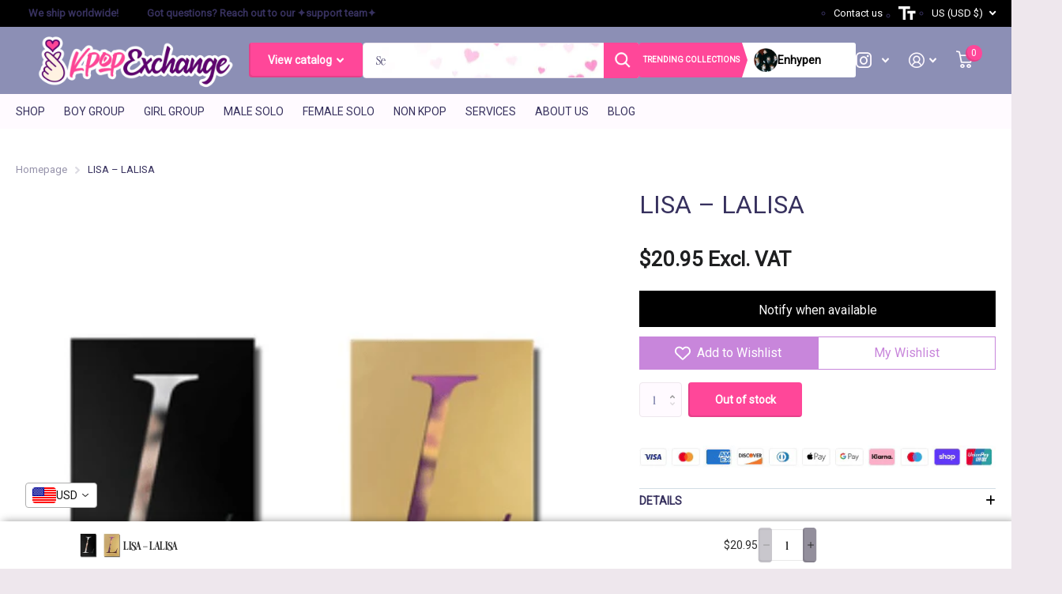

--- FILE ---
content_type: text/html; charset=utf-8
request_url: https://www.kpop.exchange/products/lisa-lalisa-black-gold-ver-set
body_size: 62463
content:
<!doctype html>
<html
  lang="en"
  data-theme="xtra"
  dir="ltr"
  class="no-js  "
>
  <head>
    


<link rel="preload" as="image" href="//www.kpop.exchange/cdn/shop/products/LISA_LALISA_Black_GoldVer._SET_800x.png?v=1760599953">




<link rel="preconnect" href="//fonts.shopifycdn.com/" crossorigin>
<link rel="preconnect" href="//v.shopify.com/" crossorigin>
<link rel="dns-prefetch" href="//www.kpop.exchange" crossorigin>
<link rel="dns-prefetch" href="//kpop-exchange.myshopify.com" crossorigin>
<link rel="dns-prefetch" href="//cdn.shopify.com" crossorigin>
<link rel="dns-prefetch" href="//v.shopify.com" crossorigin>
<link rel="dns-prefetch" href="//fonts.shopifycdn.com" crossorigin>
    <script>
  YETT_BLACKLIST = [/klaviyo/,/smile/,/stamped/,/hextom/,/gorgias/,/appsolve/,/vitals/,/boldapps/,/pushowl/,/convertcart/]
  !function(t,e){"object"==typeof exports&&"undefined"!=typeof module?e(exports):"function"==typeof define&&define.amd?define(["exports"],e):e(t.yett={})}(this,function(t){"use strict";var e={blacklist:window.YETT_BLACKLIST,whitelist:window.YETT_WHITELIST},r={blacklisted:[]},n=function(t,r){return t&&(!r||"javascript/blocked"!==r)&&(!e.blacklist||e.blacklist.some(function(e){return e.test(t)}))&&(!e.whitelist||e.whitelist.every(function(e){return!e.test(t)}))},i=function(t){var r=t.getAttribute("src");return e.blacklist&&e.blacklist.every(function(t){return!t.test(r)})||e.whitelist&&e.whitelist.some(function(t){return t.test(r)})},c=new MutationObserver(function(t){t.forEach(function(t){for(var e=t.addedNodes,i=function(t){var i=e[t];if(1===i.nodeType&&"SCRIPT"===i.tagName){var c=i.src,o=i.type;if(n(c,o)){r.blacklisted.push(i.cloneNode()),i.type="javascript/blocked";i.addEventListener("beforescriptexecute",function t(e){"javascript/blocked"===i.getAttribute("type")&&e.preventDefault(),i.removeEventListener("beforescriptexecute",t)}),i.parentElement.removeChild(i)}}},c=0;c<e.length;c++)i(c)})});c.observe(document.documentElement,{childList:!0,subtree:!0});var o=document.createElement;document.createElement=function(){for(var t=arguments.length,e=Array(t),r=0;r<t;r++)e[r]=arguments[r];if("script"!==e[0].toLowerCase())return o.bind(document).apply(void 0,e);var i=o.bind(document).apply(void 0,e),c=i.setAttribute.bind(i);return Object.defineProperties(i,{src:{get:function(){return i.getAttribute("src")},set:function(t){return n(t,i.type)&&c("type","javascript/blocked"),c("src",t),!0}},type:{set:function(t){var e=n(i.src,i.type)?"javascript/blocked":t;return c("type",e),!0}}}),i.setAttribute=function(t,e){"type"===t||"src"===t?i[t]=e:HTMLScriptElement.prototype.setAttribute.call(i,t,e)},i};var l=function(t){if(Array.isArray(t)){for(var e=0,r=Array(t.length);e<t.length;e++)r[e]=t[e];return r}return Array.from(t)},a=new RegExp("[|\\{}()[\\]^$+*?.]","g");t.unblock=function(){for(var t=arguments.length,n=Array(t),o=0;o<t;o++)n[o]=arguments[o];n.length<1?(e.blacklist=[],e.whitelist=[]):(e.blacklist&&(e.blacklist=e.blacklist.filter(function(t){return n.every(function(e){return!t.test(e)})})),e.whitelist&&(e.whitelist=[].concat(l(e.whitelist),l(n.map(function(t){var r=".*"+t.replace(a,"\\$&")+".*";return e.whitelist.find(function(t){return t.toString()===r.toString()})?null:new RegExp(r)}).filter(Boolean)))));for(var s=document.querySelectorAll('script[type="javascript/blocked"]'),u=0;u<s.length;u++){var p=s[u];i(p)&&(p.type="application/javascript",r.blacklisted.push(p),p.parentElement.removeChild(p))}var d=0;[].concat(l(r.blacklisted)).forEach(function(t,e){if(i(t)){var n=document.createElement("script");n.setAttribute("src",t.src),n.setAttribute("type","application/javascript"),document.head.appendChild(n),r.blacklisted.splice(e-d,1),d++}}),e.blacklist&&e.blacklist.length<1&&c.disconnect()},Object.defineProperty(t,"__esModule",{value:!0})});
</script>
    



    

    <meta charset="utf-8">
    <meta http-equiv="x-ua-compatible" content="ie=edge">
    <title>
      LISA – LALISA
       &ndash; Kpop Exchange
    </title><meta name="description" content="Order LALISA first single &quot;LALISA&quot; at Kpop Exchange! Kpop Exchange brings you the hottest Kpop Merch with exclusive giveaways and Kpop Quizzes! Ships from USA."><meta name="google-site-verification" content="VtV9E-BW0u-W8blR_5UMSzI2HKVuuYfQziy9RsJTo1M">
    <meta name="theme-color" content="">
    <meta name="MobileOptimized" content="320">
    <meta name="HandheldFriendly" content="true">
    <meta
      name="viewport"
      content="width=device-width, initial-scale=1, minimum-scale=1, maximum-scale=5, viewport-fit=cover, shrink-to-fit=no"
    >
    <meta name="msapplication-config" content="//www.kpop.exchange/cdn/shop/t/30/assets/browserconfig.xml?v=52024572095365081671741311413">
    <link rel="canonical" href="https://www.kpop.exchange/products/lisa-lalisa-black-gold-ver-set">
    <link rel="preconnect" href="https://cdn.shopify.com" crossorigin>
    <link rel="preconnect" href="https://fonts.shopifycdn.com" crossorigin><link rel="preload" as="style" href="//www.kpop.exchange/cdn/shop/t/30/assets/screen.css?v=34592725020245185701741327782">
    <link rel="preload" as="style" href="//www.kpop.exchange/cdn/shop/t/30/assets/theme-xtra.css?v=138046518840537839871741311482">
    <link rel="preload" as="style" href="//www.kpop.exchange/cdn/shop/t/30/assets/screen-settings.css?v=100869406257557743161764302396">
    
    <link rel="preload" as="font" href="//www.kpop.exchange/cdn/fonts/montserrat/montserrat_n4.81949fa0ac9fd2021e16436151e8eaa539321637.woff2" type="font/woff2" crossorigin>
    <link rel="preload" as="font" href="//www.kpop.exchange/cdn/fonts/montserrat/montserrat_n5.07ef3781d9c78c8b93c98419da7ad4fbeebb6635.woff2" type="font/woff2" crossorigin>
    <link rel="preload" as="font" href="//www.kpop.exchange/cdn/shop/t/30/assets/xtra.woff2?v=39519511259337068301741311489" crossorigin>
    <link media="screen" rel="stylesheet" href="//www.kpop.exchange/cdn/shop/t/30/assets/screen.css?v=34592725020245185701741327782" id="core-css">
    <link media="screen" rel="stylesheet" href="//www.kpop.exchange/cdn/shop/t/30/assets/theme-xtra.css?v=138046518840537839871741311482" id="xtra-css">
    <link
      rel="stylesheet"
      href="https://cdnjs.cloudflare.com/ajax/libs/font-awesome/6.6.0/css/all.min.css"
      integrity="sha512-Kc323vGBEqzTmouAECnVceyQqyqdsSiqLQISBL29aUW4U/M7pSPA/gEUZQqv1cwx4OnYxTxve5UMg5GT6L4JJg=="
      crossorigin="anonymous"
      referrerpolicy="no-referrer"
    >

    <link rel="preconnect" href="https://fonts.googleapis.com">
    <link rel="preconnect" href="https://fonts.gstatic.com" crossorigin>
    <link
      href="https://fonts.googleapis.com/css2?family=Cardo:ital,wght@0,400;0,700;1,400&family=Judson:ital,wght@0,400;0,700;1,400&family=Montserrat:ital,wght@0,100..900;1,100..900&family=Source+Sans+3:ital,wght@0,200..900;1,200..900&display=swap"
      rel="stylesheet"
    >

    <noscript><link rel="stylesheet" href="//www.kpop.exchange/cdn/shop/t/30/assets/async-menu.css?v=36590982183417486461741311405"></noscript><link media="screen" rel="stylesheet" href="//www.kpop.exchange/cdn/shop/t/30/assets/page-product.css?v=151880372471234869641741311464" id="product-css"><link media="screen" rel="stylesheet" href="//www.kpop.exchange/cdn/shop/t/30/assets/screen-settings.css?v=100869406257557743161764302396" id="custom-css">
<link rel="icon" href="//www.kpop.exchange/cdn/shop/files/32X32-W.jpg?crop=center&height=32&v=1695134338&width=32" type="image/png">
      <link rel="mask-icon" href="safari-pinned-tab.svg" color="#333333">
      <link rel="apple-touch-icon" href="apple-touch-icon.png"><link rel="manifest" href="//www.kpop.exchange/cdn/shop/t/30/assets/manifest.json?v=69675086569049310631741311462">
    <link rel="preconnect" href="//cdn.shopify.com">
    <script>
      document.documentElement.classList.remove('no-js'); document.documentElement.classList.add('js');
    </script>
    <meta name="msapplication-config" content="//www.kpop.exchange/cdn/shop/t/30/assets/browserconfig.xml?v=52024572095365081671741311413">
<meta property="og:title" content="LISA – LALISA">
<meta property="og:type" content="product">
<meta property="og:description" content="Order LALISA first single &quot;LALISA&quot; at Kpop Exchange! Kpop Exchange brings you the hottest Kpop Merch with exclusive giveaways and Kpop Quizzes! Ships from USA.">
<meta property="og:site_name" content="Kpop Exchange">
<meta property="og:url" content="https://www.kpop.exchange/products/lisa-lalisa-black-gold-ver-set">

  
  <meta property="product:price:amount" content="$20.95">
  <meta property="og:price:amount" content="$20.95">
  <meta property="og:price:currency" content="USD">
  <meta property="og:availability" content="out of stock" />

<meta property="og:image" content="//www.kpop.exchange/cdn/shop/products/LISA_LALISA_Black_GoldVer._SET.png?crop=center&height=500&v=1760599953&width=600">

<meta name="twitter:title" content="LISA – LALISA">
<meta name="twitter:description" content="Order LALISA first single &quot;LALISA&quot; at Kpop Exchange! Kpop Exchange brings you the hottest Kpop Merch with exclusive giveaways and Kpop Quizzes! Ships from USA.">
<meta name="twitter:site" content="Kpop Exchange">

<meta property="twitter:image" content="//www.kpop.exchange/cdn/shop/products/LISA_LALISA_Black_GoldVer._SET.png?crop=center&height=500&v=1760599953&width=600">
<script type="application/ld+json">
  [{
        "@context": "http://schema.org",
        "@type": "Product",
        "name": "LISA – LALISA",
        "url": "https://www.kpop.exchange/products/lisa-lalisa-black-gold-ver-set","brand": { "@type": "Brand", "name": "Blackpink" },"description": "The original release date was 9\/10\/21.\nFeel Free to specify which ver you want in the order notes!\nLISA – LALISA Album (Black\/Gold Ver.) SET\nLalisa Album Package\n- Package Box : 177 x 257 x 34mm- CD - Photobook (88p) - Lyric Paper (1ea) - 1 Random photocard out of 4 Kinds- 1 Random Polaroid Card out of 4 Kinds\n- Both-Sided Folded Poster (1ea \/ First Press Only)- Random Rare Gold Photocard (1 of 4 \/ First Press Only)- Rare Gold Ticket (1ea \/ Only 50ea among all buyers in the world - Not all albums include rare Golden Ticket)\n \nTrack ListComing soon\n\n \nThe outer case\/box is simply for protecting goods. (Damages such as scratches or discoloration on the case\/box cannot be compensated.)The sales volume of applied 100% in the charts on Apple, HANTEO, GAON, and Music Bank K.\n \n \n\n**All items will be shipped out within 5~8 business days once the order has been processed.\nPlease check carefully before placing your order. Albums cannot be cancelled nor refunded once they are processed. \nShipped from South Korea.\n \n","image": "//www.kpop.exchange/cdn/shop/products/LISA_LALISA_Black_GoldVer._SET.png?crop=center&height=500&v=1760599953&width=600","gtin8": "8809634387516","sku": "LaLisa-Album-Random-Ver","offers": {
          "@type": "Offer",
          "price": "20.95",
          "url": "https://www.kpop.exchange/products/lisa-lalisa-black-gold-ver-set",
          "priceValidUntil": "2027-01-23",
          "priceCurrency": "USD"}
      },{
      "@context": "http://schema.org/",
      "@type": "Organization",
      "url": "https://www.kpop.exchange/products/lisa-lalisa-black-gold-ver-set",
      "name": "Kpop Exchange",
      "legalName": "Kpop Exchange",
      "description": "Order LALISA first single &quot;LALISA&quot; at Kpop Exchange! Kpop Exchange brings you the hottest Kpop Merch with exclusive giveaways and Kpop Quizzes! Ships from USA.","contactPoint": {
        "@type": "ContactPoint",
        "contactType": "Customer service",
        "telephone": "7205099083"
      },
      "address": {
        "@type": "PostalAddress",
        "streetAddress": "103 Glenmoor Ln",
        "addressLocality": "Cherry Hills Village",
        "postalCode": "80113",
        "addressCountry": "UNITED STATES"
      }
    },
    {
      "@context": "http://schema.org",
      "@type": "WebSite",
      "url": "https://www.kpop.exchange/products/lisa-lalisa-black-gold-ver-set",
      "name": "Kpop Exchange",
      "description": "Order LALISA first single &quot;LALISA&quot; at Kpop Exchange! Kpop Exchange brings you the hottest Kpop Merch with exclusive giveaways and Kpop Quizzes! Ships from USA.",
      "author": [
        {
          "@type": "Organization",
          "url": "https://www.someoneyouknow.online",
          "name": "Someoneyouknow",
          "address": {
            "@type": "PostalAddress",
            "streetAddress": "Wilhelminaplein 25",
            "addressLocality": "Eindhoven",
            "addressRegion": "NB",
            "postalCode": "5611 HG",
            "addressCountry": "NL"
          }
        }
      ]
    }
  ]
</script>

<link media="screen" rel="stylesheet" href="//www.kpop.exchange/cdn/shop/t/30/assets/globo-css.css?v=143504913395601899041741311461" id="globo-css">
    <script src="//searchanise-ef84.kxcdn.com/widgets/shopify/init.js?a=0V9V7B5H6g"></script><script>window.performance && window.performance.mark && window.performance.mark('shopify.content_for_header.start');</script><meta id="shopify-digital-wallet" name="shopify-digital-wallet" content="/32541016201/digital_wallets/dialog">
<meta name="shopify-checkout-api-token" content="dd6c0fb3e8b7c2386640edc3c5841d7f">
<meta id="in-context-paypal-metadata" data-shop-id="32541016201" data-venmo-supported="false" data-environment="production" data-locale="en_US" data-paypal-v4="true" data-currency="USD">
<link rel="alternate" hreflang="x-default" href="https://www.kpop.exchange/products/lisa-lalisa-black-gold-ver-set">
<link rel="alternate" hreflang="en" href="https://www.kpop.exchange/products/lisa-lalisa-black-gold-ver-set">
<link rel="alternate" hreflang="en-HU" href="https://www.kpop.exchange/en-hu/products/lisa-lalisa-black-gold-ver-set">
<link rel="alternate" type="application/json+oembed" href="https://www.kpop.exchange/products/lisa-lalisa-black-gold-ver-set.oembed">
<script async="async" src="/checkouts/internal/preloads.js?locale=en-US"></script>
<link rel="preconnect" href="https://shop.app" crossorigin="anonymous">
<script async="async" src="https://shop.app/checkouts/internal/preloads.js?locale=en-US&shop_id=32541016201" crossorigin="anonymous"></script>
<script id="apple-pay-shop-capabilities" type="application/json">{"shopId":32541016201,"countryCode":"US","currencyCode":"USD","merchantCapabilities":["supports3DS"],"merchantId":"gid:\/\/shopify\/Shop\/32541016201","merchantName":"Kpop Exchange","requiredBillingContactFields":["postalAddress","email","phone"],"requiredShippingContactFields":["postalAddress","email","phone"],"shippingType":"shipping","supportedNetworks":["visa","masterCard","amex","discover","elo","jcb"],"total":{"type":"pending","label":"Kpop Exchange","amount":"1.00"},"shopifyPaymentsEnabled":true,"supportsSubscriptions":true}</script>
<script id="shopify-features" type="application/json">{"accessToken":"dd6c0fb3e8b7c2386640edc3c5841d7f","betas":["rich-media-storefront-analytics"],"domain":"www.kpop.exchange","predictiveSearch":true,"shopId":32541016201,"locale":"en"}</script>
<script>var Shopify = Shopify || {};
Shopify.shop = "kpop-exchange.myshopify.com";
Shopify.locale = "en";
Shopify.currency = {"active":"USD","rate":"1.0"};
Shopify.country = "US";
Shopify.theme = {"name":"(Mar 7) Copy of MeroxIO Optimized - (DEVELOPMENT)","id":147649429756,"schema_name":"Xtra","schema_version":"3.3.0","theme_store_id":1609,"role":"main"};
Shopify.theme.handle = "null";
Shopify.theme.style = {"id":null,"handle":null};
Shopify.cdnHost = "www.kpop.exchange/cdn";
Shopify.routes = Shopify.routes || {};
Shopify.routes.root = "/";</script>
<script type="module">!function(o){(o.Shopify=o.Shopify||{}).modules=!0}(window);</script>
<script>!function(o){function n(){var o=[];function n(){o.push(Array.prototype.slice.apply(arguments))}return n.q=o,n}var t=o.Shopify=o.Shopify||{};t.loadFeatures=n(),t.autoloadFeatures=n()}(window);</script>
<script>
  window.ShopifyPay = window.ShopifyPay || {};
  window.ShopifyPay.apiHost = "shop.app\/pay";
  window.ShopifyPay.redirectState = null;
</script>
<script id="shop-js-analytics" type="application/json">{"pageType":"product"}</script>
<script defer="defer" async type="module" src="//www.kpop.exchange/cdn/shopifycloud/shop-js/modules/v2/client.init-shop-cart-sync_BT-GjEfc.en.esm.js"></script>
<script defer="defer" async type="module" src="//www.kpop.exchange/cdn/shopifycloud/shop-js/modules/v2/chunk.common_D58fp_Oc.esm.js"></script>
<script defer="defer" async type="module" src="//www.kpop.exchange/cdn/shopifycloud/shop-js/modules/v2/chunk.modal_xMitdFEc.esm.js"></script>
<script type="module">
  await import("//www.kpop.exchange/cdn/shopifycloud/shop-js/modules/v2/client.init-shop-cart-sync_BT-GjEfc.en.esm.js");
await import("//www.kpop.exchange/cdn/shopifycloud/shop-js/modules/v2/chunk.common_D58fp_Oc.esm.js");
await import("//www.kpop.exchange/cdn/shopifycloud/shop-js/modules/v2/chunk.modal_xMitdFEc.esm.js");

  window.Shopify.SignInWithShop?.initShopCartSync?.({"fedCMEnabled":true,"windoidEnabled":true});

</script>
<script defer="defer" async type="module" src="//www.kpop.exchange/cdn/shopifycloud/shop-js/modules/v2/client.payment-terms_Ci9AEqFq.en.esm.js"></script>
<script defer="defer" async type="module" src="//www.kpop.exchange/cdn/shopifycloud/shop-js/modules/v2/chunk.common_D58fp_Oc.esm.js"></script>
<script defer="defer" async type="module" src="//www.kpop.exchange/cdn/shopifycloud/shop-js/modules/v2/chunk.modal_xMitdFEc.esm.js"></script>
<script type="module">
  await import("//www.kpop.exchange/cdn/shopifycloud/shop-js/modules/v2/client.payment-terms_Ci9AEqFq.en.esm.js");
await import("//www.kpop.exchange/cdn/shopifycloud/shop-js/modules/v2/chunk.common_D58fp_Oc.esm.js");
await import("//www.kpop.exchange/cdn/shopifycloud/shop-js/modules/v2/chunk.modal_xMitdFEc.esm.js");

  
</script>
<script>
  window.Shopify = window.Shopify || {};
  if (!window.Shopify.featureAssets) window.Shopify.featureAssets = {};
  window.Shopify.featureAssets['shop-js'] = {"shop-cart-sync":["modules/v2/client.shop-cart-sync_DZOKe7Ll.en.esm.js","modules/v2/chunk.common_D58fp_Oc.esm.js","modules/v2/chunk.modal_xMitdFEc.esm.js"],"init-fed-cm":["modules/v2/client.init-fed-cm_B6oLuCjv.en.esm.js","modules/v2/chunk.common_D58fp_Oc.esm.js","modules/v2/chunk.modal_xMitdFEc.esm.js"],"shop-cash-offers":["modules/v2/client.shop-cash-offers_D2sdYoxE.en.esm.js","modules/v2/chunk.common_D58fp_Oc.esm.js","modules/v2/chunk.modal_xMitdFEc.esm.js"],"shop-login-button":["modules/v2/client.shop-login-button_QeVjl5Y3.en.esm.js","modules/v2/chunk.common_D58fp_Oc.esm.js","modules/v2/chunk.modal_xMitdFEc.esm.js"],"pay-button":["modules/v2/client.pay-button_DXTOsIq6.en.esm.js","modules/v2/chunk.common_D58fp_Oc.esm.js","modules/v2/chunk.modal_xMitdFEc.esm.js"],"shop-button":["modules/v2/client.shop-button_DQZHx9pm.en.esm.js","modules/v2/chunk.common_D58fp_Oc.esm.js","modules/v2/chunk.modal_xMitdFEc.esm.js"],"avatar":["modules/v2/client.avatar_BTnouDA3.en.esm.js"],"init-windoid":["modules/v2/client.init-windoid_CR1B-cfM.en.esm.js","modules/v2/chunk.common_D58fp_Oc.esm.js","modules/v2/chunk.modal_xMitdFEc.esm.js"],"init-shop-for-new-customer-accounts":["modules/v2/client.init-shop-for-new-customer-accounts_C_vY_xzh.en.esm.js","modules/v2/client.shop-login-button_QeVjl5Y3.en.esm.js","modules/v2/chunk.common_D58fp_Oc.esm.js","modules/v2/chunk.modal_xMitdFEc.esm.js"],"init-shop-email-lookup-coordinator":["modules/v2/client.init-shop-email-lookup-coordinator_BI7n9ZSv.en.esm.js","modules/v2/chunk.common_D58fp_Oc.esm.js","modules/v2/chunk.modal_xMitdFEc.esm.js"],"init-shop-cart-sync":["modules/v2/client.init-shop-cart-sync_BT-GjEfc.en.esm.js","modules/v2/chunk.common_D58fp_Oc.esm.js","modules/v2/chunk.modal_xMitdFEc.esm.js"],"shop-toast-manager":["modules/v2/client.shop-toast-manager_DiYdP3xc.en.esm.js","modules/v2/chunk.common_D58fp_Oc.esm.js","modules/v2/chunk.modal_xMitdFEc.esm.js"],"init-customer-accounts":["modules/v2/client.init-customer-accounts_D9ZNqS-Q.en.esm.js","modules/v2/client.shop-login-button_QeVjl5Y3.en.esm.js","modules/v2/chunk.common_D58fp_Oc.esm.js","modules/v2/chunk.modal_xMitdFEc.esm.js"],"init-customer-accounts-sign-up":["modules/v2/client.init-customer-accounts-sign-up_iGw4briv.en.esm.js","modules/v2/client.shop-login-button_QeVjl5Y3.en.esm.js","modules/v2/chunk.common_D58fp_Oc.esm.js","modules/v2/chunk.modal_xMitdFEc.esm.js"],"shop-follow-button":["modules/v2/client.shop-follow-button_CqMgW2wH.en.esm.js","modules/v2/chunk.common_D58fp_Oc.esm.js","modules/v2/chunk.modal_xMitdFEc.esm.js"],"checkout-modal":["modules/v2/client.checkout-modal_xHeaAweL.en.esm.js","modules/v2/chunk.common_D58fp_Oc.esm.js","modules/v2/chunk.modal_xMitdFEc.esm.js"],"shop-login":["modules/v2/client.shop-login_D91U-Q7h.en.esm.js","modules/v2/chunk.common_D58fp_Oc.esm.js","modules/v2/chunk.modal_xMitdFEc.esm.js"],"lead-capture":["modules/v2/client.lead-capture_BJmE1dJe.en.esm.js","modules/v2/chunk.common_D58fp_Oc.esm.js","modules/v2/chunk.modal_xMitdFEc.esm.js"],"payment-terms":["modules/v2/client.payment-terms_Ci9AEqFq.en.esm.js","modules/v2/chunk.common_D58fp_Oc.esm.js","modules/v2/chunk.modal_xMitdFEc.esm.js"]};
</script>
<script>(function() {
  var isLoaded = false;
  function asyncLoad() {
    if (isLoaded) return;
    isLoaded = true;
    var urls = ["https:\/\/cdn1.stamped.io\/files\/widget.min.js?shop=kpop-exchange.myshopify.com","https:\/\/static.affiliatly.com\/shopify\/v3\/shopify.js?affiliatly_code=AF-1041505\u0026shop=kpop-exchange.myshopify.com","https:\/\/trustbadge.shopclimb.com\/files\/js\/dist\/trustbadge.min.js?shop=kpop-exchange.myshopify.com","https:\/\/js.smile.io\/v1\/smile-shopify.js?shop=kpop-exchange.myshopify.com","https:\/\/config.gorgias.chat\/bundle-loader\/01GYCCSF43YBEADND6RN50ZX84?source=shopify1click\u0026shop=kpop-exchange.myshopify.com","https:\/\/reconvert-cdn.com\/assets\/js\/store_reconvert_node.js?v=2\u0026scid=MTAwMzYzZGYzMWY2ZmI3MjU0NThlMDRlYzRhZmM4ZGEuYzA3YWFjNjczNWM1Y2U2YmVhYTIzMzhkZTM0MDgwM2Q=\u0026shop=kpop-exchange.myshopify.com","https:\/\/reconvert-cdn.com\/assets\/js\/reconvert_script_tags.mini.js?scid=MTAwMzYzZGYzMWY2ZmI3MjU0NThlMDRlYzRhZmM4ZGEuYzA3YWFjNjczNWM1Y2U2YmVhYTIzMzhkZTM0MDgwM2Q=\u0026shop=kpop-exchange.myshopify.com","https:\/\/storage.nfcube.com\/instafeed-1132cae470ee8b360d7d5a6d40c73129.js?shop=kpop-exchange.myshopify.com","https:\/\/cdn.9gtb.com\/loader.js?g_cvt_id=a54a9a05-4ef8-4a7d-9c23-144557eadf49\u0026shop=kpop-exchange.myshopify.com","\/\/cdn.shopify.com\/proxy\/660ea330a167444ff9c1a6cdbbf9689a4715dd8286a4f756e04b2bcb9ffd5288\/cdn.singleassets.com\/storefront-legacy\/single-ui-content-gating-0.0.854.js?shop=kpop-exchange.myshopify.com\u0026sp-cache-control=cHVibGljLCBtYXgtYWdlPTkwMA"];
    for (var i = 0; i < urls.length; i++) {
      var s = document.createElement('script');
      s.type = 'text/javascript';
      s.async = true;
      s.src = urls[i];
      var x = document.getElementsByTagName('script')[0];
      x.parentNode.insertBefore(s, x);
    }
  };
  if(window.attachEvent) {
    window.attachEvent('onload', asyncLoad);
  } else {
    window.addEventListener('load', asyncLoad, false);
  }
})();</script>
<script id="__st">var __st={"a":32541016201,"offset":-25200,"reqid":"8564b53e-b83b-4b66-ae28-eff5db37fdfd-1769142726","pageurl":"www.kpop.exchange\/products\/lisa-lalisa-black-gold-ver-set","u":"b2c1cc1ac252","p":"product","rtyp":"product","rid":6892093833413};</script>
<script>window.ShopifyPaypalV4VisibilityTracking = true;</script>
<script id="captcha-bootstrap">!function(){'use strict';const t='contact',e='account',n='new_comment',o=[[t,t],['blogs',n],['comments',n],[t,'customer']],c=[[e,'customer_login'],[e,'guest_login'],[e,'recover_customer_password'],[e,'create_customer']],r=t=>t.map((([t,e])=>`form[action*='/${t}']:not([data-nocaptcha='true']) input[name='form_type'][value='${e}']`)).join(','),a=t=>()=>t?[...document.querySelectorAll(t)].map((t=>t.form)):[];function s(){const t=[...o],e=r(t);return a(e)}const i='password',u='form_key',d=['recaptcha-v3-token','g-recaptcha-response','h-captcha-response',i],f=()=>{try{return window.sessionStorage}catch{return}},m='__shopify_v',_=t=>t.elements[u];function p(t,e,n=!1){try{const o=window.sessionStorage,c=JSON.parse(o.getItem(e)),{data:r}=function(t){const{data:e,action:n}=t;return t[m]||n?{data:e,action:n}:{data:t,action:n}}(c);for(const[e,n]of Object.entries(r))t.elements[e]&&(t.elements[e].value=n);n&&o.removeItem(e)}catch(o){console.error('form repopulation failed',{error:o})}}const l='form_type',E='cptcha';function T(t){t.dataset[E]=!0}const w=window,h=w.document,L='Shopify',v='ce_forms',y='captcha';let A=!1;((t,e)=>{const n=(g='f06e6c50-85a8-45c8-87d0-21a2b65856fe',I='https://cdn.shopify.com/shopifycloud/storefront-forms-hcaptcha/ce_storefront_forms_captcha_hcaptcha.v1.5.2.iife.js',D={infoText:'Protected by hCaptcha',privacyText:'Privacy',termsText:'Terms'},(t,e,n)=>{const o=w[L][v],c=o.bindForm;if(c)return c(t,g,e,D).then(n);var r;o.q.push([[t,g,e,D],n]),r=I,A||(h.body.append(Object.assign(h.createElement('script'),{id:'captcha-provider',async:!0,src:r})),A=!0)});var g,I,D;w[L]=w[L]||{},w[L][v]=w[L][v]||{},w[L][v].q=[],w[L][y]=w[L][y]||{},w[L][y].protect=function(t,e){n(t,void 0,e),T(t)},Object.freeze(w[L][y]),function(t,e,n,w,h,L){const[v,y,A,g]=function(t,e,n){const i=e?o:[],u=t?c:[],d=[...i,...u],f=r(d),m=r(i),_=r(d.filter((([t,e])=>n.includes(e))));return[a(f),a(m),a(_),s()]}(w,h,L),I=t=>{const e=t.target;return e instanceof HTMLFormElement?e:e&&e.form},D=t=>v().includes(t);t.addEventListener('submit',(t=>{const e=I(t);if(!e)return;const n=D(e)&&!e.dataset.hcaptchaBound&&!e.dataset.recaptchaBound,o=_(e),c=g().includes(e)&&(!o||!o.value);(n||c)&&t.preventDefault(),c&&!n&&(function(t){try{if(!f())return;!function(t){const e=f();if(!e)return;const n=_(t);if(!n)return;const o=n.value;o&&e.removeItem(o)}(t);const e=Array.from(Array(32),(()=>Math.random().toString(36)[2])).join('');!function(t,e){_(t)||t.append(Object.assign(document.createElement('input'),{type:'hidden',name:u})),t.elements[u].value=e}(t,e),function(t,e){const n=f();if(!n)return;const o=[...t.querySelectorAll(`input[type='${i}']`)].map((({name:t})=>t)),c=[...d,...o],r={};for(const[a,s]of new FormData(t).entries())c.includes(a)||(r[a]=s);n.setItem(e,JSON.stringify({[m]:1,action:t.action,data:r}))}(t,e)}catch(e){console.error('failed to persist form',e)}}(e),e.submit())}));const S=(t,e)=>{t&&!t.dataset[E]&&(n(t,e.some((e=>e===t))),T(t))};for(const o of['focusin','change'])t.addEventListener(o,(t=>{const e=I(t);D(e)&&S(e,y())}));const B=e.get('form_key'),M=e.get(l),P=B&&M;t.addEventListener('DOMContentLoaded',(()=>{const t=y();if(P)for(const e of t)e.elements[l].value===M&&p(e,B);[...new Set([...A(),...v().filter((t=>'true'===t.dataset.shopifyCaptcha))])].forEach((e=>S(e,t)))}))}(h,new URLSearchParams(w.location.search),n,t,e,['guest_login'])})(!0,!0)}();</script>
<script integrity="sha256-4kQ18oKyAcykRKYeNunJcIwy7WH5gtpwJnB7kiuLZ1E=" data-source-attribution="shopify.loadfeatures" defer="defer" src="//www.kpop.exchange/cdn/shopifycloud/storefront/assets/storefront/load_feature-a0a9edcb.js" crossorigin="anonymous"></script>
<script crossorigin="anonymous" defer="defer" src="//www.kpop.exchange/cdn/shopifycloud/storefront/assets/shopify_pay/storefront-65b4c6d7.js?v=20250812"></script>
<script data-source-attribution="shopify.dynamic_checkout.dynamic.init">var Shopify=Shopify||{};Shopify.PaymentButton=Shopify.PaymentButton||{isStorefrontPortableWallets:!0,init:function(){window.Shopify.PaymentButton.init=function(){};var t=document.createElement("script");t.src="https://www.kpop.exchange/cdn/shopifycloud/portable-wallets/latest/portable-wallets.en.js",t.type="module",document.head.appendChild(t)}};
</script>
<script data-source-attribution="shopify.dynamic_checkout.buyer_consent">
  function portableWalletsHideBuyerConsent(e){var t=document.getElementById("shopify-buyer-consent"),n=document.getElementById("shopify-subscription-policy-button");t&&n&&(t.classList.add("hidden"),t.setAttribute("aria-hidden","true"),n.removeEventListener("click",e))}function portableWalletsShowBuyerConsent(e){var t=document.getElementById("shopify-buyer-consent"),n=document.getElementById("shopify-subscription-policy-button");t&&n&&(t.classList.remove("hidden"),t.removeAttribute("aria-hidden"),n.addEventListener("click",e))}window.Shopify?.PaymentButton&&(window.Shopify.PaymentButton.hideBuyerConsent=portableWalletsHideBuyerConsent,window.Shopify.PaymentButton.showBuyerConsent=portableWalletsShowBuyerConsent);
</script>
<script>
  function portableWalletsCleanup(e){e&&e.src&&console.error("Failed to load portable wallets script "+e.src);var t=document.querySelectorAll("shopify-accelerated-checkout .shopify-payment-button__skeleton, shopify-accelerated-checkout-cart .wallet-cart-button__skeleton"),e=document.getElementById("shopify-buyer-consent");for(let e=0;e<t.length;e++)t[e].remove();e&&e.remove()}function portableWalletsNotLoadedAsModule(e){e instanceof ErrorEvent&&"string"==typeof e.message&&e.message.includes("import.meta")&&"string"==typeof e.filename&&e.filename.includes("portable-wallets")&&(window.removeEventListener("error",portableWalletsNotLoadedAsModule),window.Shopify.PaymentButton.failedToLoad=e,"loading"===document.readyState?document.addEventListener("DOMContentLoaded",window.Shopify.PaymentButton.init):window.Shopify.PaymentButton.init())}window.addEventListener("error",portableWalletsNotLoadedAsModule);
</script>

<script type="module" src="https://www.kpop.exchange/cdn/shopifycloud/portable-wallets/latest/portable-wallets.en.js" onError="portableWalletsCleanup(this)" crossorigin="anonymous"></script>
<script nomodule>
  document.addEventListener("DOMContentLoaded", portableWalletsCleanup);
</script>

<link id="shopify-accelerated-checkout-styles" rel="stylesheet" media="screen" href="https://www.kpop.exchange/cdn/shopifycloud/portable-wallets/latest/accelerated-checkout-backwards-compat.css" crossorigin="anonymous">
<style id="shopify-accelerated-checkout-cart">
        #shopify-buyer-consent {
  margin-top: 1em;
  display: inline-block;
  width: 100%;
}

#shopify-buyer-consent.hidden {
  display: none;
}

#shopify-subscription-policy-button {
  background: none;
  border: none;
  padding: 0;
  text-decoration: underline;
  font-size: inherit;
  cursor: pointer;
}

#shopify-subscription-policy-button::before {
  box-shadow: none;
}

      </style>

<script>window.performance && window.performance.mark && window.performance.mark('shopify.content_for_header.end');</script><script>window.BOLD = window.BOLD || {};
   window.BOLD.common = window.BOLD.common || {};
   window.BOLD.common.Shopify = window.BOLD.common.Shopify || {};
   window.BOLD.common.Shopify.shop = {
     domain: 'www.kpop.exchange',
     permanent_domain: 'kpop-exchange.myshopify.com',
     url: 'https://www.kpop.exchange',
     secure_url: 'https://www.kpop.exchange',
     money_format: "${{ amount }}",
     currency: "USD"
   };
   window.BOLD.common.Shopify.customer = {
     id: null,
     tags: null,
   };
   window.BOLD.common.Shopify.cart = {"note":null,"attributes":{},"original_total_price":0,"total_price":0,"total_discount":0,"total_weight":0.0,"item_count":0,"items":[],"requires_shipping":false,"currency":"USD","items_subtotal_price":0,"cart_level_discount_applications":[],"checkout_charge_amount":0};
   window.BOLD.common.template = 'product';window.BOLD.common.Shopify.formatMoney = function(money, format) {
       function n(t, e) {
           return "undefined" == typeof t ? e : t
       }
       function r(t, e, r, i) {
           if (e = n(e, 2),
               r = n(r, ","),
               i = n(i, "."),
           isNaN(t) || null == t)
               return 0;
           t = (t / 100).toFixed(e);
           var o = t.split(".")
               , a = o[0].replace(/(\d)(?=(\d\d\d)+(?!\d))/g, "$1" + r)
               , s = o[1] ? i + o[1] : "";
           return a + s
       }
       "string" == typeof money && (money = money.replace(".", ""));
       var i = ""
           , o = /\{\{\s*(\w+)\s*\}\}/
           , a = format || window.BOLD.common.Shopify.shop.money_format || window.Shopify.money_format || "$ {{ amount }}";
       switch (a.match(o)[1]) {
           case "amount":
               i = r(money, 2, ",", ".");
               break;
           case "amount_no_decimals":
               i = r(money, 0, ",", ".");
               break;
           case "amount_with_comma_separator":
               i = r(money, 2, ".", ",");
               break;
           case "amount_no_decimals_with_comma_separator":
               i = r(money, 0, ".", ",");
               break;
           case "amount_with_space_separator":
               i = r(money, 2, " ", ",");
               break;
           case "amount_no_decimals_with_space_separator":
               i = r(money, 0, " ", ",");
               break;
           case "amount_with_apostrophe_separator":
               i = r(money, 2, "'", ".");
               break;
       }
       return a.replace(o, i);
   };
   window.BOLD.common.Shopify.saveProduct = function (handle, product) {
     if (typeof handle === 'string' && typeof window.BOLD.common.Shopify.products[handle] === 'undefined') {
       if (typeof product === 'number') {
         window.BOLD.common.Shopify.handles[product] = handle;
         product = { id: product };
       }
       window.BOLD.common.Shopify.products[handle] = product;
     }
   };
   window.BOLD.common.Shopify.saveVariant = function (variant_id, variant) {
     if (typeof variant_id === 'number' && typeof window.BOLD.common.Shopify.variants[variant_id] === 'undefined') {
       window.BOLD.common.Shopify.variants[variant_id] = variant;
     }
   };window.BOLD.common.Shopify.products = window.BOLD.common.Shopify.products || {};
   window.BOLD.common.Shopify.variants = window.BOLD.common.Shopify.variants || {};
   window.BOLD.common.Shopify.handles = window.BOLD.common.Shopify.handles || {};window.BOLD.common.Shopify.handle = "lisa-lalisa-black-gold-ver-set"
window.BOLD.common.Shopify.saveProduct("lisa-lalisa-black-gold-ver-set", 6892093833413);window.BOLD.common.Shopify.saveVariant(40589080953029, { product_id: 6892093833413, product_handle: "lisa-lalisa-black-gold-ver-set", price: 2095, group_id: '', csp_metafield: {}});window.BOLD.apps_installed = {"Customer Pricing":3} || {};window.BOLD.common.Shopify.metafields = window.BOLD.common.Shopify.metafields || {};window.BOLD.common.Shopify.metafields["bold_rp"] = {};window.BOLD.common.Shopify.metafields["bold_csp_defaults"] = {};window.BOLD.common.cacheParams = window.BOLD.common.cacheParams || {};
</script>
    
    

    <script>
    
    
    
    
    var gsf_conversion_data = {page_type : 'product', event : 'view_item', data : {product_data : [{variant_id : 40589080953029, product_id : 6892093833413, name : "LISA – LALISA", price : "20.95", currency : "USD", sku : "LaLisa-Album-Random-Ver", brand : "Blackpink", variant : "Random", category : "Album", quantity : "0" }], total_price : "20.95", shop_currency : "USD"}};
    
</script>

    <script
      src="https://code.jquery.com/jquery-3.7.1.min.js"
      integrity="sha256-/JqT3SQfawRcv/BIHPThkBvs0OEvtFFmqPF/lYI/Cxo="
      crossorigin="anonymous"
    ></script>

    <link
      rel="stylesheet"
      href="https://cdnjs.cloudflare.com/ajax/libs/font-awesome/6.5.2/css/all.min.css"
      integrity="sha512-SnH5WK+bZxgPHs44uWIX+LLJAJ9/2PkPKZ5QiAj6Ta86w+fsb2TkcmfRyVX3pBnMFcV7oQPJkl9QevSCWr3W6A=="
      crossorigin="anonymous"
      referrerpolicy="no-referrer"
    >
    <script type="text/javascript" src="https://cdn1.stamped.io/files/widget.min.js"></script>
    <script type="text/javascript">
      //<![CDATA[
      StampedFn.init({ apiKey: '##publicAPIKey##', sId: '##storeHash##' });
      // ]]>
    </script>
<script type="application/ld+json">
[
  {
    "@context": "https://schema.org/",
    "@type": "Product",
    "name": "Xdinary Heroes 7th Mini Album 'LXVE to DEATH' – Photobook Ver.",
    "image": "https://www.kpop.exchange/cdn/shop/files/xdinary-heroes-lxve-to-death-photobook.jpg",
    "description": "Official Xdinary Heroes 7th Mini Album 'LXVE to DEATH' Photobook Version. Includes photobook, CD, photo card, and other inclusions.",
    "brand": "Xdinary Heroes",
    "sku": "XH-LXVE-PTBK",
    "offers": {
      "@type": "Offer",
      "url": "https://www.kpop.exchange/products/xdinary-heroes-lxve-to-death-photobook",
      "priceCurrency": "USD",
      "price": "21.95",
      "availability": "https://schema.org/PreOrder"
    }
  },
  {
    "@context": "https://schema.org/",
    "@type": "Product",
    "name": "Xdinary Heroes 'LXVE to DEATH' Platform Album Nemo Ver.",
    "image": "https://www.kpop.exchange/cdn/shop/files/xdinary-heroes-lxve-to-death-platform-nemo.jpg",
    "description": "Xdinary Heroes 7th Mini Album 'LXVE to DEATH' Platform (Nemo) Version. Includes digital contents and collectibles.",
    "brand": "Xdinary Heroes",
    "sku": "XH-LXVE-NEMO",
    "offers": {
      "@type": "Offer",
      "url": "https://www.kpop.exchange/products/xdinary-heroes-lxve-to-death-platform-nemo",
      "priceCurrency": "USD",
      "price": "17.95",
      "availability": "https://schema.org/PreOrder"
    }
  },
  {
    "@context": "https://schema.org/",
    "@type": "Product",
    "name": "Xdinary Heroes 7th Mini Album 'LXVE to DEATH' – Tin Case Ver.",
    "image": "https://www.kpop.exchange/cdn/shop/files/xdinary-heroes-lxve-to-death-tin-case.jpg",
    "description": "Tin Case Version of Xdinary Heroes' 7th Mini Album 'LXVE to DEATH'. Includes CD, mini photo book, and other collectibles.",
    "brand": "Xdinary Heroes",
    "sku": "XH-LXVE-TIN",
    "offers": {
      "@type": "Offer",
      "url": "https://www.kpop.exchange/products/xdinary-heroes-lxve-to-death-tin-case",
      "priceCurrency": "USD",
      "price": "24.95",
      "availability": "https://schema.org/PreOrder"
    }
  },
  {
    "@context": "https://schema.org/",
    "@type": "Product",
    "name": "ENHYPEN DICON Vol. 30 'Golden Age' (A-Type)",
    "image": "https://www.kpop.exchange/cdn/shop/files/enhypen-dicon-golden-age.jpg",
    "description": "ENHYPEN DICON Special Edition Vol.30 Golden Age (A-Type). Includes photobook, photo cards, and poster.",
    "brand": "ENHYPEN",
    "sku": "ENHYPEN-DICON-GA",
    "offers": {
      "@type": "Offer",
      "url": "https://www.kpop.exchange/products/enhypen-dicon-volume-n%C2%BA30-enhypen-golden-age",
      "priceCurrency": "USD",
      "price": "42.95",
      "availability": "https://schema.org/PreOrder"
    }
  },
  {
    "@context": "https://schema.org/",
    "@type": "Product",
    "name": "ENHYPEN DICON Vol. 30 'EVEN MORE' (B-Type)",
    "image": "https://www.kpop.exchange/cdn/shop/files/enhypen-dicon-even-more.jpg",
    "description": "ENHYPEN DICON Special Edition Vol.30 EVEN MORE (B-Type). Includes additional photos and collectibles.",
    "brand": "ENHYPEN",
    "sku": "ENHYPEN-DICON-EM",
    "offers": {
      "@type": "Offer",
      "url": "https://www.kpop.exchange/products/enhypen-dicon-volume-n%C2%BA30-enhypen-even-more",
      "priceCurrency": "USD",
      "price": "42.95",
      "availability": "https://schema.org/PreOrder"
    }
  },
  {
    "@context": "https://schema.org/",
    "@type": "Product",
    "name": "ENHYPEN World Coupon Card Collection Pilot (Basic Ver.)",
    "image": "https://www.kpop.exchange/cdn/shop/files/enhypen-world-coupon-card.jpg",
    "description": "ENHYPEN World Coupon Card Collection Pilot Basic Version – collectible coupon card set for ENHYPEN fans.",
    "brand": "ENHYPEN",
    "sku": "ENHYPEN-WCC-BASIC",
    "offers": {
      "@type": "Offer",
      "url": "https://www.kpop.exchange/products/enhypen-world-coupon-card-collection-pilot-basic-ver",
      "priceCurrency": "USD",
      "price": "18.95",
      "availability": "https://schema.org/InStock"
    }
  },
  {
    "@context": "https://schema.org/",
    "@type": "Product",
    "name": "xikers – House of Tricky: Wrecking the House (Autographed Hello82 Exclusive)",
    "image": "https://www.kpop.exchange/cdn/shop/files/xikers-hello82-autographed.jpg",
    "description": "Autographed xikers 'House of Tricky: Wrecking the House' Hello82 Exclusive album. Includes signed POUT or SEARCH version.",
    "brand": "xikers",
    "sku": "XIKERS-HOT-AUTO-H82",
    "offers": {
      "@type": "Offer",
      "url": "https://www.kpop.exchange/products/autographed-xikers-house-of-tricky-wrecking-the-house-hello82-excl",
      "priceCurrency": "USD",
      "price": "89.95",
      "availability": "https://schema.org/PreOrder"
    }
  },
  {
    "@context": "https://schema.org/",
    "@type": "Product",
    "name": "xikers – House of Tricky: Wrecking the House (Pop-Up Exclusive Boxset)",
    "image": "https://www.kpop.exchange/cdn/shop/files/xikers-house-of-tricky-popup.jpg",
    "description": "xikers House of Tricky: Wrecking the House Pop-Up Exclusive Album Boxset – limited edition set.",
    "brand": "xikers",
    "sku": "XIKERS-HOT-POPUP",
    "offers": {
      "@type": "Offer",
      "url": "https://www.kpop.exchange/products/xikers-house-of-tricky-wrecking-the-house-pop-up-excl",
      "priceCurrency": "USD",
      "price": "64.95",
      "availability": "https://schema.org/PreOrder"
    }
  },
  {
    "@context": "https://schema.org/",
    "@type": "Product",
    "name": "Stray Kids Lee Know – Harper’s Bazaar 2025-11",
    "image": "https://www.kpop.exchange/cdn/shop/files/straykids-lee-know-harpers-bazaar-2025-11.jpg",
    "description": "Lee Know of Stray Kids featured in Harper’s Bazaar November 2025 issue (three cover variants).",
    "brand": "Stray Kids",
    "sku": "SK-LKN-HB-2025-11",
    "offers": {
      "@type": "Offer",
      "url": "https://www.kpop.exchange/products/stray-kids-lee-know-magazine-harpers-bazaar-2025-11",
      "priceCurrency": "USD",
      "price": "25.95",
      "availability": "https://schema.org/PreOrder"
    }
  },
  {
    "@context": "https://schema.org/",
    "@type": "Product",
    "name": "Yeonjun – NO LABELS Part 01 [TRUNK SHORTS Ver.]",
    "image": "https://www.kpop.exchange/cdn/shop/files/yeonjun-no-labels-trunk-shorts.jpg",
    "description": "Yeonjun NO LABELS Part 01 TRUNK SHORTS Version – official album with shorts concept inclusions.",
    "brand": "Yeonjun (TXT)",
    "sku": "YJ-NOLABELS-TS",
    "offers": {
      "@type": "Offer",
      "url": "https://www.kpop.exchange/products/yeonjun-s-no-labels-part-01-trunk-shorts-ver",
      "priceCurrency": "USD",
      "price": "28.95",
      "availability": "https://schema.org/PreOrder"
    }
  },
  {
    "@context": "https://schema.org/",
    "@type": "Product",
    "name": "Yeonjun – NO LABELS Part 01 Photobook Ver.",
    "image": "https://www.kpop.exchange/cdn/shop/files/yeonjun-no-labels-photobook.jpg",
    "description": "Yeonjun NO LABELS Part 01 Photobook Version (Set-Up A/B/C) + Apple Music POB.",
    "brand": "Yeonjun (TXT)",
    "sku": "YJ-NOLABELS-PB",
    "offers": {
      "@type": "Offer",
      "url": "https://www.kpop.exchange/products/yeonjun-s-no-labels-part-01",
      "priceCurrency": "USD",
      "price": "32.95",
      "availability": "https://schema.org/PreOrder"
    }
  },
  {
    "@context": "https://schema.org/",
    "@type": "Product",
    "name": "Yeonjun – NO LABELS Part 01 Photocard Case Ver.",
    "image": "https://www.kpop.exchange/cdn/shop/files/yeonjun-no-labels-photocard-case.jpg",
    "description": "Yeonjun NO LABELS Photocard Case Version (Set-Up A/B). Includes photocard case and extras.",
    "brand": "Yeonjun (TXT)",
    "sku": "YJ-NOLABELS-PC",
    "offers": {
      "@type": "Offer",
      "url": "https://www.kpop.exchange/products/yeonjun-s-no-labels-part-01-photocard-case-ver",
      "priceCurrency": "USD",
      "price": "22.95",
      "availability": "https://schema.org/PreOrder"
    }
  },
  {
    "@context": "https://schema.org/",
    "@type": "Product",
    "name": "Yeonjun – NO LABELS Part 01 Weverse Album Ver.",
    "image": "https://www.kpop.exchange/cdn/shop/files/yeonjun-no-labels-weverse.jpg",
    "description": "Yeonjun NO LABELS Part 01 Weverse Album Version (A/B/C) with Apple Music POB.",
    "brand": "Yeonjun (TXT)",
    "sku": "YJ-NOLABELS-WV",
    "offers": {
      "@type": "Offer",
      "url": "https://www.kpop.exchange/products/yeonjun-s-no-labels-part-01-weverse-album",
      "priceCurrency": "USD",
      "price": "18.95",
      "availability": "https://schema.org/PreOrder"
    }
  },
  {
    "@context": "https://schema.org/",
    "@type": "Product",
    "name": "Yeonjun – NO LABELS Part 01 (Hello82 Exclusive)",
    "image": "https://www.kpop.exchange/cdn/shop/files/yeonjun-no-labels-hello82.jpg",
    "description": "Yeonjun NO LABELS Part 01 Hello82 Exclusive – limited edition album with special POBs.",
    "brand": "Yeonjun (TXT)",
    "sku": "YJ-NOLABELS-H82",
    "offers": {
      "@type": "Offer",
      "url": "https://www.kpop.exchange/products/yeonjun-s-no-labels-part-01-hello82-excl",
      "priceCurrency": "USD",
      "price": "34.95",
      "availability": "https://schema.org/PreOrder"
    }
  }
]
</script>





  <!-- BEGIN app block: shopify://apps/vitals/blocks/app-embed/aeb48102-2a5a-4f39-bdbd-d8d49f4e20b8 --><link rel="preconnect" href="https://appsolve.io/" /><link rel="preconnect" href="https://cdn-sf.vitals.app/" /><script data-ver="58" id="vtlsAebData" class="notranslate">window.vtlsLiquidData = window.vtlsLiquidData || {};window.vtlsLiquidData.buildId = 56629;

window.vtlsLiquidData.apiHosts = {
	...window.vtlsLiquidData.apiHosts,
	"1": "https://appsolve.io"
};
	window.vtlsLiquidData.moduleSettings = {"1":{"3":"b371c9","4":"center","5":"icon","44":"worldwide_shipping,guaranteed,secure_shop,satisfaction","85":"","86":20,"87":20,"148":100,"978":"{}","1060":"303030"},"3":{"6":"Sale ending in","8":30,"24":0,"25":2,"26":1,"27":3,"80":"right","118":"default","146":15,"179":"de4848","180":"cccccc","185":1,"186":10,"189":false,"227":"f7f7f7","228":"f7f7f7","230":"de4848","416":"day","426":"days","427":"hour","428":"hours","429":"minute","430":"minutes","431":"second","432":"seconds","436":true,"505":"000000","840":"626262","841":"444444","842":"000000","953":"evergreen","955":"","956":"","1079":"{}","1098":"222222","1101":24,"1103":"","1104":"222222"},"4":{"487":"1","488":"888888","673":false,"975":true,"976":true,"980":"{}"},"5":[],"9":[],"10":{"66":"circle","67":"ffffff","68":"pop","69":"left","70":2,"71":"01ff71"},"13":{"34":"☞ Don't forget this..."},"14":{"45":6,"46":8,"47":10,"48":12,"49":8,"51":true,"52":true,"112":"dark","113":"bottom","198":"333e40","199":"eeeeee","200":"ffd700","201":"cccccc","202":"cccccc","203":14,"205":13,"206":460,"207":9,"222":true,"223":true,"353":"from","354":"purchased","355":"Someone","419":"second","420":"seconds","421":"minute","422":"minutes","423":"hour","424":"hours","433":"ago","458":"7574019834108","474":"standard","475":"square","490":false,"497":"added to cart","498":true,"499":true,"500":10,"501":"##count## people added this product to cart today:","515":"Denver, C)","557":true,"589":"00a332","799":60,"802":1,"807":"day","808":"days"},"16":{"232":true,"245":"bottom","246":"bottom","247":"Add to Cart","411":true,"417":true,"418":true,"477":"automatic","478":"000000","479":"ffffff","489":true,"843":"ffffff","844":"2e2e2e","921":true,"922":true,"923":true,"924":"0","925":"0","952":"{\"productDetails\":{\"traits\":{\"stickySubmitBtnStyle\":{\"default\":\"small\"}}}}","1021":false,"1110":false,"1154":0,"1155":true,"1156":true,"1157":false,"1158":0,"1159":false,"1160":true,"1161":false,"1162":false,"1163":false,"1182":false,"1183":true,"1184":"","1185":false},"17":{"41":"bounce","42":"hover_and_interval","43":10},"22":{"165":false,"193":"f31212","234":"Customers who bought this also bought","238":"right","323":"From","325":"Add to Cart","342":false,"406":true,"445":"Out of stock","486":"","675":"1,3,4,5,6,7","856":"ffffff","857":"f6f6f6","858":"4f4f4f","960":"{\"productTitle\":{\"traits\":{\"fontWeight\":{\"default\":\"600\"}}}}","1015":1,"1017":1,"1019":true,"1022":true},"24":{"93":10,"94":"efef53","359":"3e3d3d","389":"An item in your cart is in high demand.","390":"Complete the order to make sure it’s yours!","502":false,"977":"{\"container\":{\"traits\":{\"margin\":{\"default\":\"5px 0 5px 0\"}}}}","1084":false,"1199":false,"1200":0},"25":{"537":false,"538":true,"541":"505050","542":"See more results","543":"Popular searches","544":"Here are your results","545":"No results found.","546":"What are you looking for?","547":"Collections","548":true},"26":{"97":"I have read, understood and agreed with your \u003ca target=\"_blank\" href=\"##terms_link##\" style=\"text-decoration:underline;\"\u003eterms and conditions\u003c\/a\u003e.","98":"You must read and accept the terms and conditions to checkout.","352":"https:\/\/www.kpop.exchange\/policies\/refund-policy"},"30":{"128":true,"129":true,"134":"1,2,3,4,152,6,7,162,103,10,11,5,12,8,23,16,15,27,14,28,19,26,22,25,13,20,24,17,18,39,141,35,36,37,40,42,163,30,33,44,43,45,9,47,48,49,51,50,53,58,54,55,52,59,57,60,63,62,41,61,64,67,71,70,66,69,68,65,74,72,75,73,77,79,29,38,108,135,78,34,76,80,82,136,84,83,86,81,85,98,96,89,88,100,97,87,93,94,92,90,95,91,99,101,107,106,109,102,105,110,112,115,113,116,111,117,114,118,119,127,120,121,126,132,128,137,140,131,122,129,133,138,124,125,142,139,144,143,148,147,145,149,146,104,161,151,150,153,154,156,157,155,123,31,46,160,32,158,134,159","136":true,"138":"Prices shown here are calculated in {{ visible_currency }}, but the final order will be paid in {{ default_currency }}.","139":false,"140":false,"141":true,"150":true,"151":"bottom_left","152":"bottom_left","168":99,"191":"ffffff","249":false,"298":true,"337":"ffffff","338":"f4f4f4","339":"111111","415":false,"459":true,"524":true,"609":14,"852":"f6f6f6"},"46":{"368":"Hurry! Only {{ stock }} units left in stock!","369":5,"370":false,"371":"Hurry! Inventory is running low.","372":"333333","373":"e1e1e1","374":"ff3d12","375":"edd728","909":"{}","1087":0},"48":{"469":false,"491":true,"588":false,"595":true,"603":"","605":"","606":"","781":true,"783":1,"876":0,"1076":false,"1105":0,"1198":false},"53":{"636":"4b8e15","637":"ffffff","638":0,"639":5,"640":"You save:","642":"Out of stock","643":"This item:","644":"Total Price:","645":true,"646":"Add to cart","647":"for","648":"with","649":"off","650":"each","651":"Buy","652":"Subtotal","653":"Discount","654":"Old price","655":0,"656":0,"657":0,"658":0,"659":"ffffff","660":14,"661":"center","671":"000000","702":"Quantity","731":"and","733":0,"734":"362e94","735":"8e86ed","736":true,"737":true,"738":true,"739":"right","740":60,"741":"Free of charge","742":"Free","743":"Claim gift","744":"1,2,4,5","750":"Gift","762":"Discount","763":false,"773":"Your product has been added to the cart.","786":"save","848":"ffffff","849":"f6f6f6","850":"4f4f4f","851":"Per item:","895":"eceeef","1007":"Pick another","1010":"{}","1012":true,"1028":"Other customers loved this offer","1029":"Add to order\t","1030":"Added to order","1031":"Check out","1032":1,"1033":"{}","1035":"See more","1036":"See less","1037":"{\"productCard\":{\"traits\":{\"boxShadow\":{\"default\":\"2px 2px 10px rgba(0,0,0,.1)\"}}}}","1077":"%","1083":"Check out","1085":100,"1086":"cd1900","1091":10,"1092":1,"1093":"{}","1164":"Free shipping","1188":"light","1190":"center","1191":"light","1192":"square"},"57":{"710":"Wishlist","711":"Save your favorite products for later","712":"Add to Wishlist","713":"Added to Wishlist","714":true,"716":true,"717":"f31212","718":"From","719":"Add to cart","720":true,"721":"Out of stock","722":16,"766":"Share","767":"Share Wishlist","768":"Copy link","769":"Link copied","770":"Your Wishlist is empty. ","771":true,"772":"My Wishlist","778":"ffffff","779":"c886db","780":"ffffff","791":"","792":"","801":true,"804":"c886db","805":"FFFFFF","874":"product_page","889":"Added to cart","896":"light","897":"2A2A2A","898":20,"899":"121212","900":"FFFFFF","901":16,"990":0,"992":"{\"goToWishlistButton\": {\"traits\": {\"outlineColor\": {\"default\": \"#c886db\"}, \"outlineBorderColor\": {\"default\": \"#c886db\"}}}, \"addToWishlistButton\": {\"traits\": {\"filledBackgroundColor\": {\"default\": \"#c886db\"}}}}","1189":false,"1195":"\/a\/page","1196":"\/a\/page","1206":false},"59":{"929":"Notify when available","930":"Notify me when back in stock","931":"Enter your contact information below to receive a notification as soon as the desired product is back in stock.","932":"","933":"Notify me when available","934":"stop_selling","947":"{}","981":false,"983":"E-mail","984":"Invalid email address","985":"Thank you for subscribing","986":"You are all set to receive a notification as soon as the product becomes available again.","987":"SMS","988":"Something went wrong","989":"Please try to subscribe again.","991":"Invalid phone number","993":"Phone number","1006":"Phone number should contain only digits","1106":false}};

window.vtlsLiquidData.shopThemeName = "Xtra";window.vtlsLiquidData.settingTranslation = {"3":{"6":{"en":"Sale ending in"},"416":{"en":"day"},"426":{"en":"days"},"427":{"en":"hour"},"428":{"en":"hours"},"429":{"en":"minute"},"430":{"en":"minutes"},"431":{"en":"second"},"432":{"en":"seconds"},"1103":{"en":""}},"13":{"34":{"en":"☞ Don't forget this..."}},"1":{"85":{"en":""}},"26":{"97":{"en":"I have read, understood and agreed with your \u003ca target=\"_blank\" href=\"##terms_link##\" style=\"text-decoration:underline;\"\u003eterms and conditions\u003c\/a\u003e."},"98":{"en":"You must read and accept the terms and conditions to checkout."}},"30":{"138":{"en":"Prices shown here are calculated in {{ visible_currency }}, but the final order will be paid in {{ default_currency }}."}},"22":{"234":{"en":"Customers who bought this also bought"},"323":{"en":"From"},"325":{"en":"Add to Cart"},"445":{"en":"Out of stock"}},"14":{"353":{"en":"from"},"354":{"en":"purchased"},"355":{"en":"Someone"},"419":{"en":"second"},"420":{"en":"seconds"},"421":{"en":"minute"},"422":{"en":"minutes"},"423":{"en":"hour"},"424":{"en":"hours"},"433":{"en":"ago"},"497":{"en":"added to cart"},"501":{"en":"##count## people added this product to cart today:"},"515":{"en":"Denver, C)"},"808":{"en":"days"},"807":{"en":"day"}},"46":{"368":{"en":"Hurry! Only {{ stock }} units left in stock!"},"371":{"en":"Hurry! Inventory is running low."}},"24":{"389":{"en":"An item in your cart is in high demand."},"390":{"en":"Complete the order to make sure it’s yours!"}},"25":{"542":{"en":"See more results"},"543":{"en":"Popular searches"},"544":{"en":"Here are your results"},"545":{"en":"No results found."},"546":{"en":"What are you looking for?"},"547":{"en":"Collections"}},"53":{"640":{"en":"You save:"},"642":{"en":"Out of stock"},"643":{"en":"This item:"},"644":{"en":"Total Price:"},"646":{"en":"Add to cart"},"647":{"en":"for"},"648":{"en":"with"},"649":{"en":"off"},"650":{"en":"each"},"651":{"en":"Buy"},"652":{"en":"Subtotal"},"653":{"en":"Discount"},"654":{"en":"Old price"},"702":{"en":"Quantity"},"731":{"en":"and"},"741":{"en":"Free of charge"},"742":{"en":"Free"},"743":{"en":"Claim gift"},"750":{"en":"Gift"},"762":{"en":"Discount"},"773":{"en":"Your product has been added to the cart."},"786":{"en":"save"},"851":{"en":"Per item:"},"1007":{"en":"Pick another"},"1028":{"en":"Other customers loved this offer"},"1029":{"en":"Add to order\t"},"1030":{"en":"Added to order"},"1031":{"en":"Check out"},"1035":{"en":"See more"},"1036":{"en":"See less"},"1083":{"en":"Check out"},"1164":{"en":"Free shipping"},"1167":{"en":"Unavailable"}},"57":{"710":{"en":"Wishlist"},"711":{"en":"Save your favorite products for later"},"712":{"en":"Add to Wishlist"},"713":{"en":"Added to Wishlist"},"718":{"en":"From"},"719":{"en":"Add to cart"},"721":{"en":"Out of stock"},"766":{"en":"Share"},"767":{"en":"Share Wishlist"},"768":{"en":"Copy link"},"769":{"en":"Link copied"},"770":{"en":"Your Wishlist is empty. "},"772":{"en":"My Wishlist"},"889":{"en":"Added to cart"}},"59":{"929":{"en":"Notify when available"},"930":{"en":"Notify me when back in stock"},"931":{"en":"Enter your contact information below to receive a notification as soon as the desired product is back in stock."},"932":{"en":""},"933":{"en":"Notify me when available"},"985":{"en":"Thank you for subscribing"},"986":{"en":"You are all set to receive a notification as soon as the product becomes available again."},"987":{"en":"SMS"},"988":{"en":"Something went wrong"},"989":{"en":"Please try to subscribe again."},"983":{"en":"E-mail"},"984":{"en":"Invalid email address"},"991":{"en":"Invalid phone number"},"993":{"en":"Phone number"},"1006":{"en":"Phone number should contain only digits"}},"16":{"1184":{"en":""}}};window.vtlsLiquidData.ubOfferTypes={"1":[1,2],"2":[1,2,3,6,9]};window.vtlsLiquidData.usesFunctions=true;window.vtlsLiquidData.shopSettings={};window.vtlsLiquidData.shopSettings.cartType="";window.vtlsLiquidData.spat="acc0db2eb32dba80825785450ea27be2";window.vtlsLiquidData.shopInfo={id:32541016201,domain:"www.kpop.exchange",shopifyDomain:"kpop-exchange.myshopify.com",primaryLocaleIsoCode: "en",defaultCurrency:"USD",enabledCurrencies:["AED","ALL","AMD","ANG","ARS","AUD","AWG","AZN","BAM","BBD","BDT","BND","BOB","BRL","BSD","BWP","BZD","CAD","CHF","CLP","CNY","COP","CRC","CVE","CZK","DJF","DKK","DOP","DZD","EGP","ETB","EUR","FJD","FKP","GBP","GMD","GNF","GTQ","GYD","HKD","HNL","HUF","IDR","ILS","INR","ISK","JMD","JPY","KES","KGS","KHR","KMF","KRW","KYD","KZT","LAK","LKR","MAD","MDL","MNT","MOP","MUR","MVR","MWK","MXN","MYR","NGN","NIO","NPR","NZD","PEN","PGK","PHP","PKR","PLN","PYG","QAR","RON","RSD","RWF","SAR","SBD","SEK","SGD","SLL","STD","THB","TOP","TTD","TWD","TZS","UGX","USD","UYU","UZS","VND","VUV","WST","XAF","XCD","XOF","XPF"],moneyFormat:"${{ amount }}",moneyWithCurrencyFormat:"${{ amount }} USD",appId:"1",appName:"Vitals",};window.vtlsLiquidData.acceptedScopes = {"1":[26,25,27,28,30,31,33,35,36,37,38,22,2,8,14,20,24,16,18,10,13,11,46,50,52,48,53,49,12,9,17,15,29,51,23,19,32,34,3,7,1,47,4,21]};window.vtlsLiquidData.product = {"id": 6892093833413,"available": false,"title": "LISA – LALISA","handle": "lisa-lalisa-black-gold-ver-set","vendor": "Blackpink","type": "Album","tags": ["10%discount","Album","Blackpink","girl group","Ships from USA"],"description": "1","featured_image":{"src": "//www.kpop.exchange/cdn/shop/products/LISA_LALISA_Black_GoldVer._SET.png?v=1760599953","aspect_ratio": "1.0"},"collectionIds": [436379091196,273311137989,405998108924,457145155836,407540662524,435223396604,167920337033,405313224956,457269117180,448041091324,407540695292,436467237116,447946064124,427147723004],"variants": [{"id": 40589080953029,"title": "Random","option1": "Random","option2": null,"option3": null,"price": 2095,"compare_at_price": null,"available": false,"image":{"src": "//www.kpop.exchange/cdn/shop/products/LISA_LALISA_Black_GoldVer._SET.png?v=1760599953","alt": "lalisa album","aspect_ratio": 1.0},"featured_media_id":22202586464453,"is_preorderable":0,"is_inventory_tracked":true,"has_inventory":false,"inventory_quantity": 0}],"options": [{"name": "Version."}],"metafields": {"reviews": {}}};window.vtlsLiquidData.localization = [{"co": "AL","cu": "ALL"},{"co": "DZ","cu": "DZD"},{"co": "AD","cu": "EUR"},{"co": "AO","cu": "USD"},{"co": "AI","cu": "XCD"},{"co": "AG","cu": "XCD"},{"co": "AR","cu": "ARS"},{"co": "AM","cu": "AMD"},{"co": "AW","cu": "AWG"},{"co": "AU","cu": "AUD"},{"co": "AT","cu": "EUR"},{"co": "AZ","cu": "AZN"},{"co": "BS","cu": "BSD"},{"co": "BH","cu": "USD"},{"co": "BD","cu": "BDT"},{"co": "BB","cu": "BBD"},{"co": "BE","cu": "EUR"},{"co": "BZ","cu": "BZD"},{"co": "BJ","cu": "XOF"},{"co": "BM","cu": "USD"},{"co": "BO","cu": "BOB"},{"co": "BA","cu": "BAM"},{"co": "BW","cu": "BWP"},{"co": "BR","cu": "BRL"},{"co": "VG","cu": "USD"},{"co": "BN","cu": "BND"},{"co": "BG","cu": "EUR"},{"co": "BF","cu": "XOF"},{"co": "BI","cu": "USD"},{"co": "KH","cu": "KHR"},{"co": "CM","cu": "XAF"},{"co": "CA","cu": "CAD"},{"co": "CV","cu": "CVE"},{"co": "BQ","cu": "USD"},{"co": "KY","cu": "KYD"},{"co": "TD","cu": "XAF"},{"co": "CL","cu": "CLP"},{"co": "CN","cu": "CNY"},{"co": "CO","cu": "COP"},{"co": "KM","cu": "KMF"},{"co": "CK","cu": "NZD"},{"co": "CR","cu": "CRC"},{"co": "HR","cu": "EUR"},{"co": "CW","cu": "ANG"},{"co": "CY","cu": "EUR"},{"co": "CZ","cu": "CZK"},{"co": "DK","cu": "DKK"},{"co": "DJ","cu": "DJF"},{"co": "DM","cu": "XCD"},{"co": "DO","cu": "DOP"},{"co": "EC","cu": "USD"},{"co": "EG","cu": "EGP"},{"co": "SV","cu": "USD"},{"co": "GQ","cu": "XAF"},{"co": "EE","cu": "EUR"},{"co": "SZ","cu": "USD"},{"co": "ET","cu": "ETB"},{"co": "FK","cu": "FKP"},{"co": "FO","cu": "DKK"},{"co": "FJ","cu": "FJD"},{"co": "FI","cu": "EUR"},{"co": "FR","cu": "EUR"},{"co": "GF","cu": "EUR"},{"co": "PF","cu": "XPF"},{"co": "GA","cu": "XOF"},{"co": "GM","cu": "GMD"},{"co": "GE","cu": "USD"},{"co": "DE","cu": "EUR"},{"co": "GH","cu": "USD"},{"co": "GI","cu": "GBP"},{"co": "GR","cu": "EUR"},{"co": "GL","cu": "DKK"},{"co": "GD","cu": "XCD"},{"co": "GP","cu": "EUR"},{"co": "GT","cu": "GTQ"},{"co": "GG","cu": "GBP"},{"co": "GN","cu": "GNF"},{"co": "GW","cu": "XOF"},{"co": "GY","cu": "GYD"},{"co": "HT","cu": "USD"},{"co": "HN","cu": "HNL"},{"co": "HK","cu": "HKD"},{"co": "HU","cu": "HUF"},{"co": "IS","cu": "ISK"},{"co": "IN","cu": "INR"},{"co": "ID","cu": "IDR"},{"co": "IE","cu": "EUR"},{"co": "IL","cu": "ILS"},{"co": "IT","cu": "EUR"},{"co": "JM","cu": "JMD"},{"co": "JP","cu": "JPY"},{"co": "JE","cu": "USD"},{"co": "JO","cu": "USD"},{"co": "KZ","cu": "KZT"},{"co": "KE","cu": "KES"},{"co": "KI","cu": "USD"},{"co": "KW","cu": "USD"},{"co": "KG","cu": "KGS"},{"co": "LA","cu": "LAK"},{"co": "LV","cu": "EUR"},{"co": "LS","cu": "USD"},{"co": "LI","cu": "CHF"},{"co": "LT","cu": "EUR"},{"co": "LU","cu": "EUR"},{"co": "MO","cu": "MOP"},{"co": "MG","cu": "USD"},{"co": "MW","cu": "MWK"},{"co": "MY","cu": "MYR"},{"co": "MV","cu": "MVR"},{"co": "MT","cu": "EUR"},{"co": "MQ","cu": "EUR"},{"co": "MR","cu": "USD"},{"co": "MU","cu": "MUR"},{"co": "YT","cu": "EUR"},{"co": "MX","cu": "MXN"},{"co": "MD","cu": "MDL"},{"co": "MC","cu": "EUR"},{"co": "MN","cu": "MNT"},{"co": "ME","cu": "EUR"},{"co": "MS","cu": "XCD"},{"co": "MA","cu": "MAD"},{"co": "MZ","cu": "USD"},{"co": "NA","cu": "USD"},{"co": "NR","cu": "AUD"},{"co": "NP","cu": "NPR"},{"co": "NL","cu": "EUR"},{"co": "NC","cu": "XPF"},{"co": "NZ","cu": "NZD"},{"co": "NI","cu": "NIO"},{"co": "NG","cu": "NGN"},{"co": "NU","cu": "NZD"},{"co": "MK","cu": "USD"},{"co": "NO","cu": "USD"},{"co": "OM","cu": "USD"},{"co": "PK","cu": "PKR"},{"co": "PA","cu": "USD"},{"co": "PG","cu": "PGK"},{"co": "PY","cu": "PYG"},{"co": "PE","cu": "PEN"},{"co": "PH","cu": "PHP"},{"co": "PL","cu": "PLN"},{"co": "PT","cu": "EUR"},{"co": "QA","cu": "QAR"},{"co": "RE","cu": "EUR"},{"co": "RO","cu": "RON"},{"co": "RW","cu": "RWF"},{"co": "WS","cu": "WST"},{"co": "SM","cu": "EUR"},{"co": "ST","cu": "STD"},{"co": "SA","cu": "SAR"},{"co": "SN","cu": "XOF"},{"co": "RS","cu": "RSD"},{"co": "SC","cu": "USD"},{"co": "SL","cu": "SLL"},{"co": "SG","cu": "SGD"},{"co": "SK","cu": "EUR"},{"co": "SI","cu": "EUR"},{"co": "SB","cu": "SBD"},{"co": "ZA","cu": "USD"},{"co": "KR","cu": "KRW"},{"co": "ES","cu": "EUR"},{"co": "LK","cu": "LKR"},{"co": "BL","cu": "EUR"},{"co": "KN","cu": "XCD"},{"co": "LC","cu": "XCD"},{"co": "MF","cu": "EUR"},{"co": "VC","cu": "XCD"},{"co": "SR","cu": "USD"},{"co": "SE","cu": "SEK"},{"co": "CH","cu": "CHF"},{"co": "TW","cu": "TWD"},{"co": "TZ","cu": "TZS"},{"co": "TH","cu": "THB"},{"co": "TL","cu": "USD"},{"co": "TG","cu": "XOF"},{"co": "TO","cu": "TOP"},{"co": "TT","cu": "TTD"},{"co": "TN","cu": "USD"},{"co": "TC","cu": "USD"},{"co": "TV","cu": "AUD"},{"co": "UG","cu": "UGX"},{"co": "AE","cu": "AED"},{"co": "GB","cu": "GBP"},{"co": "US","cu": "USD"},{"co": "UY","cu": "UYU"},{"co": "UZ","cu": "UZS"},{"co": "VU","cu": "VUV"},{"co": "VN","cu": "VND"},{"co": "ZM","cu": "USD"}];window.vtlsLiquidData.cacheKeys = [1760600140,1769072404,1767243609,1765784260,1760600140,1666549653,1712556603,1760600140 ];</script><script id="vtlsAebDynamicFunctions" class="notranslate">window.vtlsLiquidData = window.vtlsLiquidData || {};window.vtlsLiquidData.dynamicFunctions = ({$,vitalsGet,vitalsSet,VITALS_GET_$_DESCRIPTION,VITALS_GET_$_END_SECTION,VITALS_GET_$_ATC_FORM,VITALS_GET_$_ATC_BUTTON,submit_button,form_add_to_cart,cartItemVariantId,VITALS_EVENT_CART_UPDATED,VITALS_EVENT_DISCOUNTS_LOADED,VITALS_EVENT_RENDER_CAROUSEL_STARS,VITALS_EVENT_RENDER_COLLECTION_STARS,VITALS_EVENT_SMART_BAR_RENDERED,VITALS_EVENT_SMART_BAR_CLOSED,VITALS_EVENT_TABS_RENDERED,VITALS_EVENT_VARIANT_CHANGED,VITALS_EVENT_ATC_BUTTON_FOUND,VITALS_IS_MOBILE,VITALS_PAGE_TYPE,VITALS_APPEND_CSS,VITALS_HOOK__CAN_EXECUTE_CHECKOUT,VITALS_HOOK__GET_CUSTOM_CHECKOUT_URL_PARAMETERS,VITALS_HOOK__GET_CUSTOM_VARIANT_SELECTOR,VITALS_HOOK__GET_IMAGES_DEFAULT_SIZE,VITALS_HOOK__ON_CLICK_CHECKOUT_BUTTON,VITALS_HOOK__DONT_ACCELERATE_CHECKOUT,VITALS_HOOK__ON_ATC_STAY_ON_THE_SAME_PAGE,VITALS_HOOK__CAN_EXECUTE_ATC,VITALS_FLAG__IGNORE_VARIANT_ID_FROM_URL,VITALS_FLAG__UPDATE_ATC_BUTTON_REFERENCE,VITALS_FLAG__UPDATE_CART_ON_CHECKOUT,VITALS_FLAG__USE_CAPTURE_FOR_ATC_BUTTON,VITALS_FLAG__USE_FIRST_ATC_SPAN_FOR_PRE_ORDER,VITALS_FLAG__USE_HTML_FOR_STICKY_ATC_BUTTON,VITALS_FLAG__STOP_EXECUTION,VITALS_FLAG__USE_CUSTOM_COLLECTION_FILTER_DROPDOWN,VITALS_FLAG__PRE_ORDER_START_WITH_OBSERVER,VITALS_FLAG__PRE_ORDER_OBSERVER_DELAY,VITALS_FLAG__ON_CHECKOUT_CLICK_USE_CAPTURE_EVENT,handle,}) => {return {"147": {"location":"description","locator":"after"},"154": {"location":"product_end","locator":"before"},"607": (html) => {
							if (vitalsGet('VITALS_PAGE_TYPE') === 'product' && vitalsGet('VITALS_IS_MOBILE')){
    setTimeout(function(){
       $('.vtl-ub-pb-main-widget').detach().insertBefore('.m6tb.static.desktop-hide.tabs-initialized');   
    },500);
}
						},"687": {"location":"form","locator":"after"},"715": {"location":"form","locator":"after"},};};</script><script id="vtlsAebDocumentInjectors" class="notranslate">window.vtlsLiquidData = window.vtlsLiquidData || {};window.vtlsLiquidData.documentInjectors = ({$,vitalsGet,vitalsSet,VITALS_IS_MOBILE,VITALS_APPEND_CSS}) => {const documentInjectors = {};documentInjectors["2"]={};documentInjectors["2"]["d"]=[];documentInjectors["2"]["d"]["0"]={};documentInjectors["2"]["d"]["0"]["a"]={"l":"after"};documentInjectors["2"]["d"]["0"]["s"]="main.main-content \u003e div#shopify-section-product-template \u003e div#ProductSection-product-template \u003e .product-single";documentInjectors["2"]["d"]["1"]={};documentInjectors["2"]["d"]["1"]["a"]={"l":"before"};documentInjectors["2"]["d"]["1"]["s"]="#shopify-section-footer";documentInjectors["3"]={};documentInjectors["3"]["d"]=[];documentInjectors["3"]["d"]["0"]={};documentInjectors["3"]["d"]["0"]["a"]=null;documentInjectors["3"]["d"]["0"]["s"]=".cart-subtotal";documentInjectors["3"]["d"]["0"]["js"]=function(left_subtotal, right_subtotal, cart_html) { var vitalsDiscountsDiv = ".vitals-discounts";
if ($(vitalsDiscountsDiv).length === 0) {
$('.cart-subtotal').html(cart_html);
}

};documentInjectors["3"]["d"]["1"]={};documentInjectors["3"]["d"]["1"]["a"]={"last":true};documentInjectors["3"]["d"]["1"]["s"]=".l4tt.m15.form-group";documentInjectors["3"]["d"]["1"]["js"]=function(left_subtotal, right_subtotal, cart_html) { var vitalsDiscountsDiv = ".vitals-discounts";
if ($(vitalsDiscountsDiv).length === 0) {
$('.l4tt.m15.form-group').last().html(cart_html);
}

};documentInjectors["12"]={};documentInjectors["12"]["d"]=[];documentInjectors["12"]["d"]["0"]={};documentInjectors["12"]["d"]["0"]["a"]=null;documentInjectors["12"]["d"]["0"]["s"]=".f8pr-product-form-installment";documentInjectors["12"]["d"]["1"]={};documentInjectors["12"]["d"]["1"]["a"]=[];documentInjectors["12"]["d"]["1"]["s"]="form[action*=\"\/cart\/add\"]:visible:not([id*=\"product-form-installment\"]):not([id*=\"product-installment-form\"]):not(.vtls-exclude-atc-injector *)";documentInjectors["11"]={};documentInjectors["11"]["d"]=[];documentInjectors["11"]["d"]["0"]={};documentInjectors["11"]["d"]["0"]["a"]={"ctx":"outside"};documentInjectors["11"]["d"]["0"]["s"]=".overlay-tertiary";documentInjectors["11"]["d"]["1"]={};documentInjectors["11"]["d"]["1"]["a"]={"ctx":"inside","last":false};documentInjectors["11"]["d"]["1"]["s"]="button:not(.swym-button):not([class*=adjust])";documentInjectors["1"]={};documentInjectors["1"]["d"]=[];documentInjectors["1"]["d"]["0"]={};documentInjectors["1"]["d"]["0"]["a"]=[];documentInjectors["1"]["d"]["0"]["s"]=".tabs-initialized .has-anchor .tabs-inner";documentInjectors["1"]["d"]["1"]={};documentInjectors["1"]["d"]["1"]["a"]=null;documentInjectors["1"]["d"]["1"]["s"]="ul.tabs";documentInjectors["1"]["d"]["2"]={};documentInjectors["1"]["d"]["2"]["a"]=[];documentInjectors["1"]["d"]["2"]["s"]=".cc-tab-section";documentInjectors["1"]["d"]["3"]={};documentInjectors["1"]["d"]["3"]["a"]=null;documentInjectors["1"]["d"]["3"]["s"]=".product-single__description.rte";documentInjectors["1"]["d"]["4"]={};documentInjectors["1"]["d"]["4"]["a"]=null;documentInjectors["1"]["d"]["4"]["s"]=".product-single__description";documentInjectors["10"]={};documentInjectors["10"]["d"]=[];documentInjectors["10"]["d"]["0"]={};documentInjectors["10"]["d"]["0"]["a"]=[];documentInjectors["10"]["d"]["0"]["s"]=".input-amount";documentInjectors["10"]["d"]["1"]={};documentInjectors["10"]["d"]["1"]["a"]=[];documentInjectors["10"]["d"]["1"]["s"]="input[name='quantity']";documentInjectors["6"]={};documentInjectors["6"]["d"]=[];documentInjectors["6"]["d"]["0"]={};documentInjectors["6"]["d"]["0"]["a"]=[];documentInjectors["6"]["d"]["0"]["s"]="#collection";documentInjectors["13"]={};documentInjectors["13"]["d"]=[];documentInjectors["13"]["d"]["0"]={};documentInjectors["13"]["d"]["0"]["a"]=[];documentInjectors["13"]["d"]["0"]["s"]="a[href$=\"\/cart\"]";documentInjectors["14"]={};documentInjectors["14"]["d"]=[];documentInjectors["14"]["d"]["0"]={};documentInjectors["14"]["d"]["0"]["a"]={"ctx":"counter"};documentInjectors["14"]["d"]["0"]["s"]="a[href$=\"\/cart\"] [data-cart-count]";documentInjectors["15"]={};documentInjectors["15"]["d"]=[];documentInjectors["15"]["d"]["0"]={};documentInjectors["15"]["d"]["0"]["a"]=[];documentInjectors["15"]["d"]["0"]["s"]="form[action*=\"\/cart\"] a[href*=\"\/products\/{{product_handle}}\"]";return documentInjectors;};</script><script id="vtlsAebBundle" src="https://cdn-sf.vitals.app/assets/js/bundle-d3c97c0e07fa4e109ce7067c1cbf6d24.js" async></script>

<!-- END app block --><!-- BEGIN app block: shopify://apps/pagefly-page-builder/blocks/app-embed/83e179f7-59a0-4589-8c66-c0dddf959200 -->

<!-- BEGIN app snippet: pagefly-cro-ab-testing-main -->







<script>
  ;(function () {
    const url = new URL(window.location)
    const viewParam = url.searchParams.get('view')
    if (viewParam && viewParam.includes('variant-pf-')) {
      url.searchParams.set('pf_v', viewParam)
      url.searchParams.delete('view')
      window.history.replaceState({}, '', url)
    }
  })()
</script>



<script type='module'>
  
  window.PAGEFLY_CRO = window.PAGEFLY_CRO || {}

  window.PAGEFLY_CRO['data_debug'] = {
    original_template_suffix: "all_products",
    allow_ab_test: false,
    ab_test_start_time: 0,
    ab_test_end_time: 0,
    today_date_time: 1769142727000,
  }
  window.PAGEFLY_CRO['GA4'] = { enabled: false}
</script>

<!-- END app snippet -->








  <script src='https://cdn.shopify.com/extensions/019bb4f9-aed6-78a3-be91-e9d44663e6bf/pagefly-page-builder-215/assets/pagefly-helper.js' defer='defer'></script>

  <script src='https://cdn.shopify.com/extensions/019bb4f9-aed6-78a3-be91-e9d44663e6bf/pagefly-page-builder-215/assets/pagefly-general-helper.js' defer='defer'></script>

  <script src='https://cdn.shopify.com/extensions/019bb4f9-aed6-78a3-be91-e9d44663e6bf/pagefly-page-builder-215/assets/pagefly-snap-slider.js' defer='defer'></script>

  <script src='https://cdn.shopify.com/extensions/019bb4f9-aed6-78a3-be91-e9d44663e6bf/pagefly-page-builder-215/assets/pagefly-slideshow-v3.js' defer='defer'></script>

  <script src='https://cdn.shopify.com/extensions/019bb4f9-aed6-78a3-be91-e9d44663e6bf/pagefly-page-builder-215/assets/pagefly-slideshow-v4.js' defer='defer'></script>

  <script src='https://cdn.shopify.com/extensions/019bb4f9-aed6-78a3-be91-e9d44663e6bf/pagefly-page-builder-215/assets/pagefly-glider.js' defer='defer'></script>

  <script src='https://cdn.shopify.com/extensions/019bb4f9-aed6-78a3-be91-e9d44663e6bf/pagefly-page-builder-215/assets/pagefly-slideshow-v1-v2.js' defer='defer'></script>

  <script src='https://cdn.shopify.com/extensions/019bb4f9-aed6-78a3-be91-e9d44663e6bf/pagefly-page-builder-215/assets/pagefly-product-media.js' defer='defer'></script>

  <script src='https://cdn.shopify.com/extensions/019bb4f9-aed6-78a3-be91-e9d44663e6bf/pagefly-page-builder-215/assets/pagefly-product.js' defer='defer'></script>


<script id='pagefly-helper-data' type='application/json'>
  {
    "page_optimization": {
      "assets_prefetching": false
    },
    "elements_asset_mapper": {
      "Accordion": "https://cdn.shopify.com/extensions/019bb4f9-aed6-78a3-be91-e9d44663e6bf/pagefly-page-builder-215/assets/pagefly-accordion.js",
      "Accordion3": "https://cdn.shopify.com/extensions/019bb4f9-aed6-78a3-be91-e9d44663e6bf/pagefly-page-builder-215/assets/pagefly-accordion3.js",
      "CountDown": "https://cdn.shopify.com/extensions/019bb4f9-aed6-78a3-be91-e9d44663e6bf/pagefly-page-builder-215/assets/pagefly-countdown.js",
      "GMap1": "https://cdn.shopify.com/extensions/019bb4f9-aed6-78a3-be91-e9d44663e6bf/pagefly-page-builder-215/assets/pagefly-gmap.js",
      "GMap2": "https://cdn.shopify.com/extensions/019bb4f9-aed6-78a3-be91-e9d44663e6bf/pagefly-page-builder-215/assets/pagefly-gmap.js",
      "GMapBasicV2": "https://cdn.shopify.com/extensions/019bb4f9-aed6-78a3-be91-e9d44663e6bf/pagefly-page-builder-215/assets/pagefly-gmap.js",
      "GMapAdvancedV2": "https://cdn.shopify.com/extensions/019bb4f9-aed6-78a3-be91-e9d44663e6bf/pagefly-page-builder-215/assets/pagefly-gmap.js",
      "HTML.Video": "https://cdn.shopify.com/extensions/019bb4f9-aed6-78a3-be91-e9d44663e6bf/pagefly-page-builder-215/assets/pagefly-htmlvideo.js",
      "HTML.Video2": "https://cdn.shopify.com/extensions/019bb4f9-aed6-78a3-be91-e9d44663e6bf/pagefly-page-builder-215/assets/pagefly-htmlvideo2.js",
      "HTML.Video3": "https://cdn.shopify.com/extensions/019bb4f9-aed6-78a3-be91-e9d44663e6bf/pagefly-page-builder-215/assets/pagefly-htmlvideo2.js",
      "BackgroundVideo": "https://cdn.shopify.com/extensions/019bb4f9-aed6-78a3-be91-e9d44663e6bf/pagefly-page-builder-215/assets/pagefly-htmlvideo2.js",
      "Instagram": "https://cdn.shopify.com/extensions/019bb4f9-aed6-78a3-be91-e9d44663e6bf/pagefly-page-builder-215/assets/pagefly-instagram.js",
      "Instagram2": "https://cdn.shopify.com/extensions/019bb4f9-aed6-78a3-be91-e9d44663e6bf/pagefly-page-builder-215/assets/pagefly-instagram.js",
      "Insta3": "https://cdn.shopify.com/extensions/019bb4f9-aed6-78a3-be91-e9d44663e6bf/pagefly-page-builder-215/assets/pagefly-instagram3.js",
      "Tabs": "https://cdn.shopify.com/extensions/019bb4f9-aed6-78a3-be91-e9d44663e6bf/pagefly-page-builder-215/assets/pagefly-tab.js",
      "Tabs3": "https://cdn.shopify.com/extensions/019bb4f9-aed6-78a3-be91-e9d44663e6bf/pagefly-page-builder-215/assets/pagefly-tab3.js",
      "ProductBox": "https://cdn.shopify.com/extensions/019bb4f9-aed6-78a3-be91-e9d44663e6bf/pagefly-page-builder-215/assets/pagefly-cart.js",
      "FBPageBox2": "https://cdn.shopify.com/extensions/019bb4f9-aed6-78a3-be91-e9d44663e6bf/pagefly-page-builder-215/assets/pagefly-facebook.js",
      "FBLikeButton2": "https://cdn.shopify.com/extensions/019bb4f9-aed6-78a3-be91-e9d44663e6bf/pagefly-page-builder-215/assets/pagefly-facebook.js",
      "TwitterFeed2": "https://cdn.shopify.com/extensions/019bb4f9-aed6-78a3-be91-e9d44663e6bf/pagefly-page-builder-215/assets/pagefly-twitter.js",
      "Paragraph4": "https://cdn.shopify.com/extensions/019bb4f9-aed6-78a3-be91-e9d44663e6bf/pagefly-page-builder-215/assets/pagefly-paragraph4.js",

      "AliReviews": "https://cdn.shopify.com/extensions/019bb4f9-aed6-78a3-be91-e9d44663e6bf/pagefly-page-builder-215/assets/pagefly-3rd-elements.js",
      "BackInStock": "https://cdn.shopify.com/extensions/019bb4f9-aed6-78a3-be91-e9d44663e6bf/pagefly-page-builder-215/assets/pagefly-3rd-elements.js",
      "GloboBackInStock": "https://cdn.shopify.com/extensions/019bb4f9-aed6-78a3-be91-e9d44663e6bf/pagefly-page-builder-215/assets/pagefly-3rd-elements.js",
      "GrowaveWishlist": "https://cdn.shopify.com/extensions/019bb4f9-aed6-78a3-be91-e9d44663e6bf/pagefly-page-builder-215/assets/pagefly-3rd-elements.js",
      "InfiniteOptionsShopPad": "https://cdn.shopify.com/extensions/019bb4f9-aed6-78a3-be91-e9d44663e6bf/pagefly-page-builder-215/assets/pagefly-3rd-elements.js",
      "InkybayProductPersonalizer": "https://cdn.shopify.com/extensions/019bb4f9-aed6-78a3-be91-e9d44663e6bf/pagefly-page-builder-215/assets/pagefly-3rd-elements.js",
      "LimeSpot": "https://cdn.shopify.com/extensions/019bb4f9-aed6-78a3-be91-e9d44663e6bf/pagefly-page-builder-215/assets/pagefly-3rd-elements.js",
      "Loox": "https://cdn.shopify.com/extensions/019bb4f9-aed6-78a3-be91-e9d44663e6bf/pagefly-page-builder-215/assets/pagefly-3rd-elements.js",
      "Opinew": "https://cdn.shopify.com/extensions/019bb4f9-aed6-78a3-be91-e9d44663e6bf/pagefly-page-builder-215/assets/pagefly-3rd-elements.js",
      "Powr": "https://cdn.shopify.com/extensions/019bb4f9-aed6-78a3-be91-e9d44663e6bf/pagefly-page-builder-215/assets/pagefly-3rd-elements.js",
      "ProductReviews": "https://cdn.shopify.com/extensions/019bb4f9-aed6-78a3-be91-e9d44663e6bf/pagefly-page-builder-215/assets/pagefly-3rd-elements.js",
      "PushOwl": "https://cdn.shopify.com/extensions/019bb4f9-aed6-78a3-be91-e9d44663e6bf/pagefly-page-builder-215/assets/pagefly-3rd-elements.js",
      "ReCharge": "https://cdn.shopify.com/extensions/019bb4f9-aed6-78a3-be91-e9d44663e6bf/pagefly-page-builder-215/assets/pagefly-3rd-elements.js",
      "Rivyo": "https://cdn.shopify.com/extensions/019bb4f9-aed6-78a3-be91-e9d44663e6bf/pagefly-page-builder-215/assets/pagefly-3rd-elements.js",
      "TrackingMore": "https://cdn.shopify.com/extensions/019bb4f9-aed6-78a3-be91-e9d44663e6bf/pagefly-page-builder-215/assets/pagefly-3rd-elements.js",
      "Vitals": "https://cdn.shopify.com/extensions/019bb4f9-aed6-78a3-be91-e9d44663e6bf/pagefly-page-builder-215/assets/pagefly-3rd-elements.js",
      "Wiser": "https://cdn.shopify.com/extensions/019bb4f9-aed6-78a3-be91-e9d44663e6bf/pagefly-page-builder-215/assets/pagefly-3rd-elements.js"
    },
    "custom_elements_mapper": {
      "pf-click-action-element": "https://cdn.shopify.com/extensions/019bb4f9-aed6-78a3-be91-e9d44663e6bf/pagefly-page-builder-215/assets/pagefly-click-action-element.js",
      "pf-dialog-element": "https://cdn.shopify.com/extensions/019bb4f9-aed6-78a3-be91-e9d44663e6bf/pagefly-page-builder-215/assets/pagefly-dialog-element.js"
    }
  }
</script>


<!-- END app block --><!-- BEGIN app block: shopify://apps/klaviyo-email-marketing-sms/blocks/klaviyo-onsite-embed/2632fe16-c075-4321-a88b-50b567f42507 -->












  <script async src="https://static.klaviyo.com/onsite/js/J95YcJ/klaviyo.js?company_id=J95YcJ"></script>
  <script>!function(){if(!window.klaviyo){window._klOnsite=window._klOnsite||[];try{window.klaviyo=new Proxy({},{get:function(n,i){return"push"===i?function(){var n;(n=window._klOnsite).push.apply(n,arguments)}:function(){for(var n=arguments.length,o=new Array(n),w=0;w<n;w++)o[w]=arguments[w];var t="function"==typeof o[o.length-1]?o.pop():void 0,e=new Promise((function(n){window._klOnsite.push([i].concat(o,[function(i){t&&t(i),n(i)}]))}));return e}}})}catch(n){window.klaviyo=window.klaviyo||[],window.klaviyo.push=function(){var n;(n=window._klOnsite).push.apply(n,arguments)}}}}();</script>

  
    <script id="viewed_product">
      if (item == null) {
        var _learnq = _learnq || [];

        var MetafieldReviews = null
        var MetafieldYotpoRating = null
        var MetafieldYotpoCount = null
        var MetafieldLooxRating = null
        var MetafieldLooxCount = null
        var okendoProduct = null
        var okendoProductReviewCount = null
        var okendoProductReviewAverageValue = null
        try {
          // The following fields are used for Customer Hub recently viewed in order to add reviews.
          // This information is not part of __kla_viewed. Instead, it is part of __kla_viewed_reviewed_items
          MetafieldReviews = {"rating_count":0};
          MetafieldYotpoRating = "0"
          MetafieldYotpoCount = "0"
          MetafieldLooxRating = null
          MetafieldLooxCount = null

          okendoProduct = null
          // If the okendo metafield is not legacy, it will error, which then requires the new json formatted data
          if (okendoProduct && 'error' in okendoProduct) {
            okendoProduct = null
          }
          okendoProductReviewCount = okendoProduct ? okendoProduct.reviewCount : null
          okendoProductReviewAverageValue = okendoProduct ? okendoProduct.reviewAverageValue : null
        } catch (error) {
          console.error('Error in Klaviyo onsite reviews tracking:', error);
        }

        var item = {
          Name: "LISA – LALISA",
          ProductID: 6892093833413,
          Categories: ["10% discount","Albums \u0026 DVD's","All","All products sale","Best Selling Products","Black Friday Sale","Blackpink","Blackpink Album","Gifts Under $25","Girl Group Albums","Newest Products","Out of stock-Albums","Sale","Special Sale"],
          ImageURL: "https://www.kpop.exchange/cdn/shop/products/LISA_LALISA_Black_GoldVer._SET_grande.png?v=1760599953",
          URL: "https://www.kpop.exchange/products/lisa-lalisa-black-gold-ver-set",
          Brand: "Blackpink",
          Price: "$20.95",
          Value: "20.95",
          CompareAtPrice: "$0.00"
        };
        _learnq.push(['track', 'Viewed Product', item]);
        _learnq.push(['trackViewedItem', {
          Title: item.Name,
          ItemId: item.ProductID,
          Categories: item.Categories,
          ImageUrl: item.ImageURL,
          Url: item.URL,
          Metadata: {
            Brand: item.Brand,
            Price: item.Price,
            Value: item.Value,
            CompareAtPrice: item.CompareAtPrice
          },
          metafields:{
            reviews: MetafieldReviews,
            yotpo:{
              rating: MetafieldYotpoRating,
              count: MetafieldYotpoCount,
            },
            loox:{
              rating: MetafieldLooxRating,
              count: MetafieldLooxCount,
            },
            okendo: {
              rating: okendoProductReviewAverageValue,
              count: okendoProductReviewCount,
            }
          }
        }]);
      }
    </script>
  




  <script>
    window.klaviyoReviewsProductDesignMode = false
  </script>







<!-- END app block --><script src="https://cdn.shopify.com/extensions/019be689-f1ac-7abc-a55f-651cfc8c6699/smile-io-273/assets/smile-loader.js" type="text/javascript" defer="defer"></script>
<script src="https://cdn.shopify.com/extensions/019bc5da-5ba6-7e9a-9888-a6222a70d7c3/js-client-214/assets/pushowl-shopify.js" type="text/javascript" defer="defer"></script>
<link href="https://monorail-edge.shopifysvc.com" rel="dns-prefetch">
<script>(function(){if ("sendBeacon" in navigator && "performance" in window) {try {var session_token_from_headers = performance.getEntriesByType('navigation')[0].serverTiming.find(x => x.name == '_s').description;} catch {var session_token_from_headers = undefined;}var session_cookie_matches = document.cookie.match(/_shopify_s=([^;]*)/);var session_token_from_cookie = session_cookie_matches && session_cookie_matches.length === 2 ? session_cookie_matches[1] : "";var session_token = session_token_from_headers || session_token_from_cookie || "";function handle_abandonment_event(e) {var entries = performance.getEntries().filter(function(entry) {return /monorail-edge.shopifysvc.com/.test(entry.name);});if (!window.abandonment_tracked && entries.length === 0) {window.abandonment_tracked = true;var currentMs = Date.now();var navigation_start = performance.timing.navigationStart;var payload = {shop_id: 32541016201,url: window.location.href,navigation_start,duration: currentMs - navigation_start,session_token,page_type: "product"};window.navigator.sendBeacon("https://monorail-edge.shopifysvc.com/v1/produce", JSON.stringify({schema_id: "online_store_buyer_site_abandonment/1.1",payload: payload,metadata: {event_created_at_ms: currentMs,event_sent_at_ms: currentMs}}));}}window.addEventListener('pagehide', handle_abandonment_event);}}());</script>
<script id="web-pixels-manager-setup">(function e(e,d,r,n,o){if(void 0===o&&(o={}),!Boolean(null===(a=null===(i=window.Shopify)||void 0===i?void 0:i.analytics)||void 0===a?void 0:a.replayQueue)){var i,a;window.Shopify=window.Shopify||{};var t=window.Shopify;t.analytics=t.analytics||{};var s=t.analytics;s.replayQueue=[],s.publish=function(e,d,r){return s.replayQueue.push([e,d,r]),!0};try{self.performance.mark("wpm:start")}catch(e){}var l=function(){var e={modern:/Edge?\/(1{2}[4-9]|1[2-9]\d|[2-9]\d{2}|\d{4,})\.\d+(\.\d+|)|Firefox\/(1{2}[4-9]|1[2-9]\d|[2-9]\d{2}|\d{4,})\.\d+(\.\d+|)|Chrom(ium|e)\/(9{2}|\d{3,})\.\d+(\.\d+|)|(Maci|X1{2}).+ Version\/(15\.\d+|(1[6-9]|[2-9]\d|\d{3,})\.\d+)([,.]\d+|)( \(\w+\)|)( Mobile\/\w+|) Safari\/|Chrome.+OPR\/(9{2}|\d{3,})\.\d+\.\d+|(CPU[ +]OS|iPhone[ +]OS|CPU[ +]iPhone|CPU IPhone OS|CPU iPad OS)[ +]+(15[._]\d+|(1[6-9]|[2-9]\d|\d{3,})[._]\d+)([._]\d+|)|Android:?[ /-](13[3-9]|1[4-9]\d|[2-9]\d{2}|\d{4,})(\.\d+|)(\.\d+|)|Android.+Firefox\/(13[5-9]|1[4-9]\d|[2-9]\d{2}|\d{4,})\.\d+(\.\d+|)|Android.+Chrom(ium|e)\/(13[3-9]|1[4-9]\d|[2-9]\d{2}|\d{4,})\.\d+(\.\d+|)|SamsungBrowser\/([2-9]\d|\d{3,})\.\d+/,legacy:/Edge?\/(1[6-9]|[2-9]\d|\d{3,})\.\d+(\.\d+|)|Firefox\/(5[4-9]|[6-9]\d|\d{3,})\.\d+(\.\d+|)|Chrom(ium|e)\/(5[1-9]|[6-9]\d|\d{3,})\.\d+(\.\d+|)([\d.]+$|.*Safari\/(?![\d.]+ Edge\/[\d.]+$))|(Maci|X1{2}).+ Version\/(10\.\d+|(1[1-9]|[2-9]\d|\d{3,})\.\d+)([,.]\d+|)( \(\w+\)|)( Mobile\/\w+|) Safari\/|Chrome.+OPR\/(3[89]|[4-9]\d|\d{3,})\.\d+\.\d+|(CPU[ +]OS|iPhone[ +]OS|CPU[ +]iPhone|CPU IPhone OS|CPU iPad OS)[ +]+(10[._]\d+|(1[1-9]|[2-9]\d|\d{3,})[._]\d+)([._]\d+|)|Android:?[ /-](13[3-9]|1[4-9]\d|[2-9]\d{2}|\d{4,})(\.\d+|)(\.\d+|)|Mobile Safari.+OPR\/([89]\d|\d{3,})\.\d+\.\d+|Android.+Firefox\/(13[5-9]|1[4-9]\d|[2-9]\d{2}|\d{4,})\.\d+(\.\d+|)|Android.+Chrom(ium|e)\/(13[3-9]|1[4-9]\d|[2-9]\d{2}|\d{4,})\.\d+(\.\d+|)|Android.+(UC? ?Browser|UCWEB|U3)[ /]?(15\.([5-9]|\d{2,})|(1[6-9]|[2-9]\d|\d{3,})\.\d+)\.\d+|SamsungBrowser\/(5\.\d+|([6-9]|\d{2,})\.\d+)|Android.+MQ{2}Browser\/(14(\.(9|\d{2,})|)|(1[5-9]|[2-9]\d|\d{3,})(\.\d+|))(\.\d+|)|K[Aa][Ii]OS\/(3\.\d+|([4-9]|\d{2,})\.\d+)(\.\d+|)/},d=e.modern,r=e.legacy,n=navigator.userAgent;return n.match(d)?"modern":n.match(r)?"legacy":"unknown"}(),u="modern"===l?"modern":"legacy",c=(null!=n?n:{modern:"",legacy:""})[u],f=function(e){return[e.baseUrl,"/wpm","/b",e.hashVersion,"modern"===e.buildTarget?"m":"l",".js"].join("")}({baseUrl:d,hashVersion:r,buildTarget:u}),m=function(e){var d=e.version,r=e.bundleTarget,n=e.surface,o=e.pageUrl,i=e.monorailEndpoint;return{emit:function(e){var a=e.status,t=e.errorMsg,s=(new Date).getTime(),l=JSON.stringify({metadata:{event_sent_at_ms:s},events:[{schema_id:"web_pixels_manager_load/3.1",payload:{version:d,bundle_target:r,page_url:o,status:a,surface:n,error_msg:t},metadata:{event_created_at_ms:s}}]});if(!i)return console&&console.warn&&console.warn("[Web Pixels Manager] No Monorail endpoint provided, skipping logging."),!1;try{return self.navigator.sendBeacon.bind(self.navigator)(i,l)}catch(e){}var u=new XMLHttpRequest;try{return u.open("POST",i,!0),u.setRequestHeader("Content-Type","text/plain"),u.send(l),!0}catch(e){return console&&console.warn&&console.warn("[Web Pixels Manager] Got an unhandled error while logging to Monorail."),!1}}}}({version:r,bundleTarget:l,surface:e.surface,pageUrl:self.location.href,monorailEndpoint:e.monorailEndpoint});try{o.browserTarget=l,function(e){var d=e.src,r=e.async,n=void 0===r||r,o=e.onload,i=e.onerror,a=e.sri,t=e.scriptDataAttributes,s=void 0===t?{}:t,l=document.createElement("script"),u=document.querySelector("head"),c=document.querySelector("body");if(l.async=n,l.src=d,a&&(l.integrity=a,l.crossOrigin="anonymous"),s)for(var f in s)if(Object.prototype.hasOwnProperty.call(s,f))try{l.dataset[f]=s[f]}catch(e){}if(o&&l.addEventListener("load",o),i&&l.addEventListener("error",i),u)u.appendChild(l);else{if(!c)throw new Error("Did not find a head or body element to append the script");c.appendChild(l)}}({src:f,async:!0,onload:function(){if(!function(){var e,d;return Boolean(null===(d=null===(e=window.Shopify)||void 0===e?void 0:e.analytics)||void 0===d?void 0:d.initialized)}()){var d=window.webPixelsManager.init(e)||void 0;if(d){var r=window.Shopify.analytics;r.replayQueue.forEach((function(e){var r=e[0],n=e[1],o=e[2];d.publishCustomEvent(r,n,o)})),r.replayQueue=[],r.publish=d.publishCustomEvent,r.visitor=d.visitor,r.initialized=!0}}},onerror:function(){return m.emit({status:"failed",errorMsg:"".concat(f," has failed to load")})},sri:function(e){var d=/^sha384-[A-Za-z0-9+/=]+$/;return"string"==typeof e&&d.test(e)}(c)?c:"",scriptDataAttributes:o}),m.emit({status:"loading"})}catch(e){m.emit({status:"failed",errorMsg:(null==e?void 0:e.message)||"Unknown error"})}}})({shopId: 32541016201,storefrontBaseUrl: "https://www.kpop.exchange",extensionsBaseUrl: "https://extensions.shopifycdn.com/cdn/shopifycloud/web-pixels-manager",monorailEndpoint: "https://monorail-edge.shopifysvc.com/unstable/produce_batch",surface: "storefront-renderer",enabledBetaFlags: ["2dca8a86"],webPixelsConfigList: [{"id":"1677918460","configuration":"{\"accountID\":\"J95YcJ\",\"webPixelConfig\":\"eyJlbmFibGVBZGRlZFRvQ2FydEV2ZW50cyI6IHRydWV9\"}","eventPayloadVersion":"v1","runtimeContext":"STRICT","scriptVersion":"524f6c1ee37bacdca7657a665bdca589","type":"APP","apiClientId":123074,"privacyPurposes":["ANALYTICS","MARKETING"],"dataSharingAdjustments":{"protectedCustomerApprovalScopes":["read_customer_address","read_customer_email","read_customer_name","read_customer_personal_data","read_customer_phone"]}},{"id":"1268973820","configuration":"{\"account_ID\":\"151151\",\"google_analytics_tracking_tag\":\"1\",\"measurement_id\":\"2\",\"api_secret\":\"3\",\"shop_settings\":\"{\\\"custom_pixel_script\\\":\\\"https:\\\\\\\/\\\\\\\/storage.googleapis.com\\\\\\\/gsf-scripts\\\\\\\/custom-pixels\\\\\\\/kpop-exchange.js\\\"}\"}","eventPayloadVersion":"v1","runtimeContext":"LAX","scriptVersion":"c6b888297782ed4a1cba19cda43d6625","type":"APP","apiClientId":1558137,"privacyPurposes":[],"dataSharingAdjustments":{"protectedCustomerApprovalScopes":["read_customer_address","read_customer_email","read_customer_name","read_customer_personal_data","read_customer_phone"]}},{"id":"950763772","configuration":"{\"shopId\":\"kpop-exchange.myshopify.com\"}","eventPayloadVersion":"v1","runtimeContext":"STRICT","scriptVersion":"674c31de9c131805829c42a983792da6","type":"APP","apiClientId":2753413,"privacyPurposes":["ANALYTICS","MARKETING","SALE_OF_DATA"],"dataSharingAdjustments":{"protectedCustomerApprovalScopes":["read_customer_address","read_customer_email","read_customer_name","read_customer_personal_data","read_customer_phone"]}},{"id":"833945852","configuration":"{\"subdomain\": \"kpop-exchange\"}","eventPayloadVersion":"v1","runtimeContext":"STRICT","scriptVersion":"69e1bed23f1568abe06fb9d113379033","type":"APP","apiClientId":1615517,"privacyPurposes":["ANALYTICS","MARKETING","SALE_OF_DATA"],"dataSharingAdjustments":{"protectedCustomerApprovalScopes":["read_customer_address","read_customer_email","read_customer_name","read_customer_personal_data","read_customer_phone"]}},{"id":"657457404","configuration":"{\"apiKey\":\"0V9V7B5H6g\", \"host\":\"searchserverapi.com\"}","eventPayloadVersion":"v1","runtimeContext":"STRICT","scriptVersion":"5559ea45e47b67d15b30b79e7c6719da","type":"APP","apiClientId":578825,"privacyPurposes":["ANALYTICS"],"dataSharingAdjustments":{"protectedCustomerApprovalScopes":["read_customer_personal_data"]}},{"id":"608534780","configuration":"{\"pixelCode\":\"CJE66G3C77UCJQK67RTG\"}","eventPayloadVersion":"v1","runtimeContext":"STRICT","scriptVersion":"22e92c2ad45662f435e4801458fb78cc","type":"APP","apiClientId":4383523,"privacyPurposes":["ANALYTICS","MARKETING","SALE_OF_DATA"],"dataSharingAdjustments":{"protectedCustomerApprovalScopes":["read_customer_address","read_customer_email","read_customer_name","read_customer_personal_data","read_customer_phone"]}},{"id":"493551868","configuration":"{\"config\":\"{\\\"google_tag_ids\\\":[\\\"G-2G6L2SQC73\\\",\\\"AW-651710028\\\"],\\\"gtag_events\\\":[{\\\"type\\\":\\\"begin_checkout\\\",\\\"action_label\\\":[\\\"G-2G6L2SQC73\\\",\\\"AW-651710028\\\/Q421CLH6-54aEMyc4bYC\\\",\\\"AW-651710028\\\/ZIrECMv81tMBEMyc4bYC\\\",\\\"AW-651710028\\\",\\\"MC-B3QD967R8Z\\\"]},{\\\"type\\\":\\\"search\\\",\\\"action_label\\\":[\\\"G-2G6L2SQC73\\\",\\\"AW-651710028\\\/omDnCM781tMBEMyc4bYC\\\",\\\"AW-651710028\\\",\\\"MC-B3QD967R8Z\\\"]},{\\\"type\\\":\\\"view_item\\\",\\\"action_label\\\":[\\\"G-2G6L2SQC73\\\",\\\"AW-651710028\\\/sn1wCKv6-54aEMyc4bYC\\\",\\\"AW-651710028\\\",\\\"MC-B3QD967R8Z\\\"]},{\\\"type\\\":\\\"purchase\\\",\\\"action_label\\\":[\\\"G-2G6L2SQC73\\\",\\\"AW-651710028\\\/S1n1CKj6-54aEMyc4bYC\\\",\\\"AW-651710028\\\",\\\"MC-B3QD967R8Z\\\"]},{\\\"type\\\":\\\"page_view\\\",\\\"action_label\\\":[\\\"G-2G6L2SQC73\\\",\\\"AW-651710028\\\/ciybCO331tMBEMyc4bYC\\\",\\\"AW-651710028\\\",\\\"MC-B3QD967R8Z\\\"]},{\\\"type\\\":\\\"add_payment_info\\\",\\\"action_label\\\":[\\\"G-2G6L2SQC73\\\",\\\"AW-651710028\\\/pbuNCNH81tMBEMyc4bYC\\\",\\\"AW-651710028\\\",\\\"MC-B3QD967R8Z\\\"]},{\\\"type\\\":\\\"add_to_cart\\\",\\\"action_label\\\":[\\\"G-2G6L2SQC73\\\",\\\"AW-651710028\\\/zXNDCK76-54aEMyc4bYC\\\",\\\"AW-651710028\\\/KF0FCMj81tMBEMyc4bYC\\\",\\\"AW-651710028\\\",\\\"MC-B3QD967R8Z\\\"]}],\\\"enable_monitoring_mode\\\":false}\"}","eventPayloadVersion":"v1","runtimeContext":"OPEN","scriptVersion":"b2a88bafab3e21179ed38636efcd8a93","type":"APP","apiClientId":1780363,"privacyPurposes":[],"dataSharingAdjustments":{"protectedCustomerApprovalScopes":["read_customer_address","read_customer_email","read_customer_name","read_customer_personal_data","read_customer_phone"]}},{"id":"183369980","configuration":"{\"pixel_id\":\"290052108630743\",\"pixel_type\":\"facebook_pixel\",\"metaapp_system_user_token\":\"-\"}","eventPayloadVersion":"v1","runtimeContext":"OPEN","scriptVersion":"ca16bc87fe92b6042fbaa3acc2fbdaa6","type":"APP","apiClientId":2329312,"privacyPurposes":["ANALYTICS","MARKETING","SALE_OF_DATA"],"dataSharingAdjustments":{"protectedCustomerApprovalScopes":["read_customer_address","read_customer_email","read_customer_name","read_customer_personal_data","read_customer_phone"]}},{"id":"69763324","configuration":"{\"tagID\":\"2613689095868\"}","eventPayloadVersion":"v1","runtimeContext":"STRICT","scriptVersion":"18031546ee651571ed29edbe71a3550b","type":"APP","apiClientId":3009811,"privacyPurposes":["ANALYTICS","MARKETING","SALE_OF_DATA"],"dataSharingAdjustments":{"protectedCustomerApprovalScopes":["read_customer_address","read_customer_email","read_customer_name","read_customer_personal_data","read_customer_phone"]}},{"id":"24117500","configuration":"{\"hashed_organization_id\":\"676b9a84323ad1b7c3bd25cff2050a39_v1\",\"app_key\":\"kpop-exchange\",\"allow_collect_personal_data\":\"true\"}","eventPayloadVersion":"v1","runtimeContext":"STRICT","scriptVersion":"c3e64302e4c6a915b615bb03ddf3784a","type":"APP","apiClientId":111542,"privacyPurposes":["ANALYTICS","MARKETING","SALE_OF_DATA"],"dataSharingAdjustments":{"protectedCustomerApprovalScopes":["read_customer_address","read_customer_email","read_customer_name","read_customer_personal_data","read_customer_phone"]}},{"id":"shopify-app-pixel","configuration":"{}","eventPayloadVersion":"v1","runtimeContext":"STRICT","scriptVersion":"0450","apiClientId":"shopify-pixel","type":"APP","privacyPurposes":["ANALYTICS","MARKETING"]},{"id":"shopify-custom-pixel","eventPayloadVersion":"v1","runtimeContext":"LAX","scriptVersion":"0450","apiClientId":"shopify-pixel","type":"CUSTOM","privacyPurposes":["ANALYTICS","MARKETING"]}],isMerchantRequest: false,initData: {"shop":{"name":"Kpop Exchange","paymentSettings":{"currencyCode":"USD"},"myshopifyDomain":"kpop-exchange.myshopify.com","countryCode":"US","storefrontUrl":"https:\/\/www.kpop.exchange"},"customer":null,"cart":null,"checkout":null,"productVariants":[{"price":{"amount":20.95,"currencyCode":"USD"},"product":{"title":"LISA – LALISA","vendor":"Blackpink","id":"6892093833413","untranslatedTitle":"LISA – LALISA","url":"\/products\/lisa-lalisa-black-gold-ver-set","type":"Album"},"id":"40589080953029","image":{"src":"\/\/www.kpop.exchange\/cdn\/shop\/products\/LISA_LALISA_Black_GoldVer._SET.png?v=1760599953"},"sku":"LaLisa-Album-Random-Ver","title":"Random","untranslatedTitle":"Random"}],"purchasingCompany":null},},"https://www.kpop.exchange/cdn","fcfee988w5aeb613cpc8e4bc33m6693e112",{"modern":"","legacy":""},{"shopId":"32541016201","storefrontBaseUrl":"https:\/\/www.kpop.exchange","extensionBaseUrl":"https:\/\/extensions.shopifycdn.com\/cdn\/shopifycloud\/web-pixels-manager","surface":"storefront-renderer","enabledBetaFlags":"[\"2dca8a86\"]","isMerchantRequest":"false","hashVersion":"fcfee988w5aeb613cpc8e4bc33m6693e112","publish":"custom","events":"[[\"page_viewed\",{}],[\"product_viewed\",{\"productVariant\":{\"price\":{\"amount\":20.95,\"currencyCode\":\"USD\"},\"product\":{\"title\":\"LISA – LALISA\",\"vendor\":\"Blackpink\",\"id\":\"6892093833413\",\"untranslatedTitle\":\"LISA – LALISA\",\"url\":\"\/products\/lisa-lalisa-black-gold-ver-set\",\"type\":\"Album\"},\"id\":\"40589080953029\",\"image\":{\"src\":\"\/\/www.kpop.exchange\/cdn\/shop\/products\/LISA_LALISA_Black_GoldVer._SET.png?v=1760599953\"},\"sku\":\"LaLisa-Album-Random-Ver\",\"title\":\"Random\",\"untranslatedTitle\":\"Random\"}}]]"});</script><script>
  window.ShopifyAnalytics = window.ShopifyAnalytics || {};
  window.ShopifyAnalytics.meta = window.ShopifyAnalytics.meta || {};
  window.ShopifyAnalytics.meta.currency = 'USD';
  var meta = {"product":{"id":6892093833413,"gid":"gid:\/\/shopify\/Product\/6892093833413","vendor":"Blackpink","type":"Album","handle":"lisa-lalisa-black-gold-ver-set","variants":[{"id":40589080953029,"price":2095,"name":"LISA – LALISA - Random","public_title":"Random","sku":"LaLisa-Album-Random-Ver"}],"remote":false},"page":{"pageType":"product","resourceType":"product","resourceId":6892093833413,"requestId":"8564b53e-b83b-4b66-ae28-eff5db37fdfd-1769142726"}};
  for (var attr in meta) {
    window.ShopifyAnalytics.meta[attr] = meta[attr];
  }
</script>
<script class="analytics">
  (function () {
    var customDocumentWrite = function(content) {
      var jquery = null;

      if (window.jQuery) {
        jquery = window.jQuery;
      } else if (window.Checkout && window.Checkout.$) {
        jquery = window.Checkout.$;
      }

      if (jquery) {
        jquery('body').append(content);
      }
    };

    var hasLoggedConversion = function(token) {
      if (token) {
        return document.cookie.indexOf('loggedConversion=' + token) !== -1;
      }
      return false;
    }

    var setCookieIfConversion = function(token) {
      if (token) {
        var twoMonthsFromNow = new Date(Date.now());
        twoMonthsFromNow.setMonth(twoMonthsFromNow.getMonth() + 2);

        document.cookie = 'loggedConversion=' + token + '; expires=' + twoMonthsFromNow;
      }
    }

    var trekkie = window.ShopifyAnalytics.lib = window.trekkie = window.trekkie || [];
    if (trekkie.integrations) {
      return;
    }
    trekkie.methods = [
      'identify',
      'page',
      'ready',
      'track',
      'trackForm',
      'trackLink'
    ];
    trekkie.factory = function(method) {
      return function() {
        var args = Array.prototype.slice.call(arguments);
        args.unshift(method);
        trekkie.push(args);
        return trekkie;
      };
    };
    for (var i = 0; i < trekkie.methods.length; i++) {
      var key = trekkie.methods[i];
      trekkie[key] = trekkie.factory(key);
    }
    trekkie.load = function(config) {
      trekkie.config = config || {};
      trekkie.config.initialDocumentCookie = document.cookie;
      var first = document.getElementsByTagName('script')[0];
      var script = document.createElement('script');
      script.type = 'text/javascript';
      script.onerror = function(e) {
        var scriptFallback = document.createElement('script');
        scriptFallback.type = 'text/javascript';
        scriptFallback.onerror = function(error) {
                var Monorail = {
      produce: function produce(monorailDomain, schemaId, payload) {
        var currentMs = new Date().getTime();
        var event = {
          schema_id: schemaId,
          payload: payload,
          metadata: {
            event_created_at_ms: currentMs,
            event_sent_at_ms: currentMs
          }
        };
        return Monorail.sendRequest("https://" + monorailDomain + "/v1/produce", JSON.stringify(event));
      },
      sendRequest: function sendRequest(endpointUrl, payload) {
        // Try the sendBeacon API
        if (window && window.navigator && typeof window.navigator.sendBeacon === 'function' && typeof window.Blob === 'function' && !Monorail.isIos12()) {
          var blobData = new window.Blob([payload], {
            type: 'text/plain'
          });

          if (window.navigator.sendBeacon(endpointUrl, blobData)) {
            return true;
          } // sendBeacon was not successful

        } // XHR beacon

        var xhr = new XMLHttpRequest();

        try {
          xhr.open('POST', endpointUrl);
          xhr.setRequestHeader('Content-Type', 'text/plain');
          xhr.send(payload);
        } catch (e) {
          console.log(e);
        }

        return false;
      },
      isIos12: function isIos12() {
        return window.navigator.userAgent.lastIndexOf('iPhone; CPU iPhone OS 12_') !== -1 || window.navigator.userAgent.lastIndexOf('iPad; CPU OS 12_') !== -1;
      }
    };
    Monorail.produce('monorail-edge.shopifysvc.com',
      'trekkie_storefront_load_errors/1.1',
      {shop_id: 32541016201,
      theme_id: 147649429756,
      app_name: "storefront",
      context_url: window.location.href,
      source_url: "//www.kpop.exchange/cdn/s/trekkie.storefront.8d95595f799fbf7e1d32231b9a28fd43b70c67d3.min.js"});

        };
        scriptFallback.async = true;
        scriptFallback.src = '//www.kpop.exchange/cdn/s/trekkie.storefront.8d95595f799fbf7e1d32231b9a28fd43b70c67d3.min.js';
        first.parentNode.insertBefore(scriptFallback, first);
      };
      script.async = true;
      script.src = '//www.kpop.exchange/cdn/s/trekkie.storefront.8d95595f799fbf7e1d32231b9a28fd43b70c67d3.min.js';
      first.parentNode.insertBefore(script, first);
    };
    trekkie.load(
      {"Trekkie":{"appName":"storefront","development":false,"defaultAttributes":{"shopId":32541016201,"isMerchantRequest":null,"themeId":147649429756,"themeCityHash":"17378730927795051963","contentLanguage":"en","currency":"USD","eventMetadataId":"bc455a25-e448-4937-accb-03157444559b"},"isServerSideCookieWritingEnabled":true,"monorailRegion":"shop_domain","enabledBetaFlags":["65f19447"]},"Session Attribution":{},"S2S":{"facebookCapiEnabled":true,"source":"trekkie-storefront-renderer","apiClientId":580111}}
    );

    var loaded = false;
    trekkie.ready(function() {
      if (loaded) return;
      loaded = true;

      window.ShopifyAnalytics.lib = window.trekkie;

      var originalDocumentWrite = document.write;
      document.write = customDocumentWrite;
      try { window.ShopifyAnalytics.merchantGoogleAnalytics.call(this); } catch(error) {};
      document.write = originalDocumentWrite;

      window.ShopifyAnalytics.lib.page(null,{"pageType":"product","resourceType":"product","resourceId":6892093833413,"requestId":"8564b53e-b83b-4b66-ae28-eff5db37fdfd-1769142726","shopifyEmitted":true});

      var match = window.location.pathname.match(/checkouts\/(.+)\/(thank_you|post_purchase)/)
      var token = match? match[1]: undefined;
      if (!hasLoggedConversion(token)) {
        setCookieIfConversion(token);
        window.ShopifyAnalytics.lib.track("Viewed Product",{"currency":"USD","variantId":40589080953029,"productId":6892093833413,"productGid":"gid:\/\/shopify\/Product\/6892093833413","name":"LISA – LALISA - Random","price":"20.95","sku":"LaLisa-Album-Random-Ver","brand":"Blackpink","variant":"Random","category":"Album","nonInteraction":true,"remote":false},undefined,undefined,{"shopifyEmitted":true});
      window.ShopifyAnalytics.lib.track("monorail:\/\/trekkie_storefront_viewed_product\/1.1",{"currency":"USD","variantId":40589080953029,"productId":6892093833413,"productGid":"gid:\/\/shopify\/Product\/6892093833413","name":"LISA – LALISA - Random","price":"20.95","sku":"LaLisa-Album-Random-Ver","brand":"Blackpink","variant":"Random","category":"Album","nonInteraction":true,"remote":false,"referer":"https:\/\/www.kpop.exchange\/products\/lisa-lalisa-black-gold-ver-set"});
      }
    });


        var eventsListenerScript = document.createElement('script');
        eventsListenerScript.async = true;
        eventsListenerScript.src = "//www.kpop.exchange/cdn/shopifycloud/storefront/assets/shop_events_listener-3da45d37.js";
        document.getElementsByTagName('head')[0].appendChild(eventsListenerScript);

})();</script>
  <script>
  if (!window.ga || (window.ga && typeof window.ga !== 'function')) {
    window.ga = function ga() {
      (window.ga.q = window.ga.q || []).push(arguments);
      if (window.Shopify && window.Shopify.analytics && typeof window.Shopify.analytics.publish === 'function') {
        window.Shopify.analytics.publish("ga_stub_called", {}, {sendTo: "google_osp_migration"});
      }
      console.error("Shopify's Google Analytics stub called with:", Array.from(arguments), "\nSee https://help.shopify.com/manual/promoting-marketing/pixels/pixel-migration#google for more information.");
    };
    if (window.Shopify && window.Shopify.analytics && typeof window.Shopify.analytics.publish === 'function') {
      window.Shopify.analytics.publish("ga_stub_initialized", {}, {sendTo: "google_osp_migration"});
    }
  }
</script>
<script
  defer
  src="https://www.kpop.exchange/cdn/shopifycloud/perf-kit/shopify-perf-kit-3.0.4.min.js"
  data-application="storefront-renderer"
  data-shop-id="32541016201"
  data-render-region="gcp-us-central1"
  data-page-type="product"
  data-theme-instance-id="147649429756"
  data-theme-name="Xtra"
  data-theme-version="3.3.0"
  data-monorail-region="shop_domain"
  data-resource-timing-sampling-rate="10"
  data-shs="true"
  data-shs-beacon="true"
  data-shs-export-with-fetch="true"
  data-shs-logs-sample-rate="1"
  data-shs-beacon-endpoint="https://www.kpop.exchange/api/collect"
></script>
</head>
  <body class="template-product">
    <div id="root"><nav id="skip">
    <ul>
        <li><a href="/" accesskey="a" class="link-accessible">Toggle accessibility mode (a)</a></li>
        <li><a href="/" accesskey="h">Go to homepage (h)</a></li>
        <li><a href="#nav" accesskey="n">Go to navigation (n)</a></li>
        <li><a href="/search" aria-controls="search" accesskey="s">Go to search (s)</a></li>
        <li><a href="#content" accesskey="c">Go to content (c)</a></li>
        <li><a href="#shopify-section-footer" accesskey="f">Go to footer (f)</a></li>
    </ul>
</nav><!-- BEGIN sections: header-group -->
<div id="shopify-section-sections--18901748547836__header" class="shopify-section shopify-section-group-header-group shopify-section-header">
<style>
    .custom-trending-container-mobile{
         display:none;
      }




        @media(max-width:1000px){
      .dekstop-only,.display-dekstop{
        display:none;
      }

          .custom-trending-container-mobile  {
        display:block ;
      }


        }

  /* .display-mobile{
    display:none;
  } */
</style>
<script>document.documentElement.classList.add('search-compact-is-centered');</script>
<nav id="nav-top"><ul
        class="l4us mobile-text-center"
        
          data-autoplay="3000"
        
      ><li >
              <strong>We ship worldwide!</strong>
            </li><li >
              <strong>Got questions? Reach out to our ✦</strong><a href="https://www.kpop.exchange/pages/contact-us" target="_blank" title="Kpop-exchange-contact-us-support"><strong>support team</strong></a><strong>✦</strong>
            </li></ul><ul data-type="top-nav">
      
        <li>
          <a href="https://www.kpop.exchange/pages/contact-us">Contact us</a>
        </li>
      
      
        <li>
          <a href="./" class="link-accessible" aria-label="Toggle accessibility mode"
            ><i aria-hidden="true" class="icon-text-size"></i>
            <span class="hidden">Toggle accessibility mode</span></a
          >
        </li>
      




  <li class="sub currency" data-title="Country/region">
    <a class="toggle" href="./">
      <span class="mobile-hide">US&nbsp;(USD&nbsp;$)</span>
      <span class="hidden">Menu</span>
    </a><form method="post" action="/localization" id="localization_form" accept-charset="UTF-8" class="localization-form" enctype="multipart/form-data"><input type="hidden" name="form_type" value="localization" /><input type="hidden" name="utf8" value="✓" /><input type="hidden" name="_method" value="put" /><input type="hidden" name="return_to" value="/products/lisa-lalisa-black-gold-ver-set" /><ul><li>
          <a href="#" data-value="AL">
            Albania&nbsp;<span>(ALL&nbsp;L)</span>
          </a>
        </li><li>
          <a href="#" data-value="DZ">
            Algeria&nbsp;<span>(DZD&nbsp;د.ج)</span>
          </a>
        </li><li>
          <a href="#" data-value="AD">
            Andorra&nbsp;<span>(EUR&nbsp;€)</span>
          </a>
        </li><li>
          <a href="#" data-value="AO">
            Angola&nbsp;<span>(USD&nbsp;$)</span>
          </a>
        </li><li>
          <a href="#" data-value="AI">
            Anguilla&nbsp;<span>(XCD&nbsp;$)</span>
          </a>
        </li><li>
          <a href="#" data-value="AG">
            Antigua &amp; Barbuda&nbsp;<span>(XCD&nbsp;$)</span>
          </a>
        </li><li>
          <a href="#" data-value="AR">
            Argentina&nbsp;<span>(ARS&nbsp;$)</span>
          </a>
        </li><li>
          <a href="#" data-value="AM">
            Armenia&nbsp;<span>(AMD&nbsp;դր.)</span>
          </a>
        </li><li>
          <a href="#" data-value="AW">
            Aruba&nbsp;<span>(AWG&nbsp;ƒ)</span>
          </a>
        </li><li>
          <a href="#" data-value="AU">
            Australia&nbsp;<span>(AUD&nbsp;$)</span>
          </a>
        </li><li>
          <a href="#" data-value="AT">
            Austria&nbsp;<span>(EUR&nbsp;€)</span>
          </a>
        </li><li>
          <a href="#" data-value="AZ">
            Azerbaijan&nbsp;<span>(AZN&nbsp;₼)</span>
          </a>
        </li><li>
          <a href="#" data-value="BS">
            Bahamas&nbsp;<span>(BSD&nbsp;$)</span>
          </a>
        </li><li>
          <a href="#" data-value="BH">
            Bahrain&nbsp;<span>(USD&nbsp;$)</span>
          </a>
        </li><li>
          <a href="#" data-value="BD">
            Bangladesh&nbsp;<span>(BDT&nbsp;৳)</span>
          </a>
        </li><li>
          <a href="#" data-value="BB">
            Barbados&nbsp;<span>(BBD&nbsp;$)</span>
          </a>
        </li><li>
          <a href="#" data-value="BE">
            Belgium&nbsp;<span>(EUR&nbsp;€)</span>
          </a>
        </li><li>
          <a href="#" data-value="BZ">
            Belize&nbsp;<span>(BZD&nbsp;$)</span>
          </a>
        </li><li>
          <a href="#" data-value="BJ">
            Benin&nbsp;<span>(XOF&nbsp;Fr)</span>
          </a>
        </li><li>
          <a href="#" data-value="BM">
            Bermuda&nbsp;<span>(USD&nbsp;$)</span>
          </a>
        </li><li>
          <a href="#" data-value="BO">
            Bolivia&nbsp;<span>(BOB&nbsp;Bs.)</span>
          </a>
        </li><li>
          <a href="#" data-value="BA">
            Bosnia &amp; Herzegovina&nbsp;<span>(BAM&nbsp;КМ)</span>
          </a>
        </li><li>
          <a href="#" data-value="BW">
            Botswana&nbsp;<span>(BWP&nbsp;P)</span>
          </a>
        </li><li>
          <a href="#" data-value="BR">
            Brazil&nbsp;<span>(BRL&nbsp;R$)</span>
          </a>
        </li><li>
          <a href="#" data-value="VG">
            British Virgin Islands&nbsp;<span>(USD&nbsp;$)</span>
          </a>
        </li><li>
          <a href="#" data-value="BN">
            Brunei&nbsp;<span>(BND&nbsp;$)</span>
          </a>
        </li><li>
          <a href="#" data-value="BG">
            Bulgaria&nbsp;<span>(EUR&nbsp;€)</span>
          </a>
        </li><li>
          <a href="#" data-value="BF">
            Burkina Faso&nbsp;<span>(XOF&nbsp;Fr)</span>
          </a>
        </li><li>
          <a href="#" data-value="BI">
            Burundi&nbsp;<span>(USD&nbsp;$)</span>
          </a>
        </li><li>
          <a href="#" data-value="KH">
            Cambodia&nbsp;<span>(KHR&nbsp;៛)</span>
          </a>
        </li><li>
          <a href="#" data-value="CM">
            Cameroon&nbsp;<span>(XAF&nbsp;CFA)</span>
          </a>
        </li><li>
          <a href="#" data-value="CA">
            Canada&nbsp;<span>(CAD&nbsp;$)</span>
          </a>
        </li><li>
          <a href="#" data-value="CV">
            Cape Verde&nbsp;<span>(CVE&nbsp;$)</span>
          </a>
        </li><li>
          <a href="#" data-value="BQ">
            Caribbean Netherlands&nbsp;<span>(USD&nbsp;$)</span>
          </a>
        </li><li>
          <a href="#" data-value="KY">
            Cayman Islands&nbsp;<span>(KYD&nbsp;$)</span>
          </a>
        </li><li>
          <a href="#" data-value="TD">
            Chad&nbsp;<span>(XAF&nbsp;CFA)</span>
          </a>
        </li><li>
          <a href="#" data-value="CL">
            Chile&nbsp;<span>(CLP&nbsp;$)</span>
          </a>
        </li><li>
          <a href="#" data-value="CN">
            China&nbsp;<span>(CNY&nbsp;¥)</span>
          </a>
        </li><li>
          <a href="#" data-value="CO">
            Colombia&nbsp;<span>(COP&nbsp;$)</span>
          </a>
        </li><li>
          <a href="#" data-value="KM">
            Comoros&nbsp;<span>(KMF&nbsp;Fr)</span>
          </a>
        </li><li>
          <a href="#" data-value="CK">
            Cook Islands&nbsp;<span>(NZD&nbsp;$)</span>
          </a>
        </li><li>
          <a href="#" data-value="CR">
            Costa Rica&nbsp;<span>(CRC&nbsp;₡)</span>
          </a>
        </li><li>
          <a href="#" data-value="HR">
            Croatia&nbsp;<span>(EUR&nbsp;€)</span>
          </a>
        </li><li>
          <a href="#" data-value="CW">
            Curaçao&nbsp;<span>(ANG&nbsp;ƒ)</span>
          </a>
        </li><li>
          <a href="#" data-value="CY">
            Cyprus&nbsp;<span>(EUR&nbsp;€)</span>
          </a>
        </li><li>
          <a href="#" data-value="CZ">
            Czechia&nbsp;<span>(CZK&nbsp;Kč)</span>
          </a>
        </li><li>
          <a href="#" data-value="DK">
            Denmark&nbsp;<span>(DKK&nbsp;kr.)</span>
          </a>
        </li><li>
          <a href="#" data-value="DJ">
            Djibouti&nbsp;<span>(DJF&nbsp;Fdj)</span>
          </a>
        </li><li>
          <a href="#" data-value="DM">
            Dominica&nbsp;<span>(XCD&nbsp;$)</span>
          </a>
        </li><li>
          <a href="#" data-value="DO">
            Dominican Republic&nbsp;<span>(DOP&nbsp;$)</span>
          </a>
        </li><li>
          <a href="#" data-value="EC">
            Ecuador&nbsp;<span>(USD&nbsp;$)</span>
          </a>
        </li><li>
          <a href="#" data-value="EG">
            Egypt&nbsp;<span>(EGP&nbsp;ج.م)</span>
          </a>
        </li><li>
          <a href="#" data-value="SV">
            El Salvador&nbsp;<span>(USD&nbsp;$)</span>
          </a>
        </li><li>
          <a href="#" data-value="GQ">
            Equatorial Guinea&nbsp;<span>(XAF&nbsp;CFA)</span>
          </a>
        </li><li>
          <a href="#" data-value="EE">
            Estonia&nbsp;<span>(EUR&nbsp;€)</span>
          </a>
        </li><li>
          <a href="#" data-value="SZ">
            Eswatini&nbsp;<span>(USD&nbsp;$)</span>
          </a>
        </li><li>
          <a href="#" data-value="ET">
            Ethiopia&nbsp;<span>(ETB&nbsp;Br)</span>
          </a>
        </li><li>
          <a href="#" data-value="FK">
            Falkland Islands&nbsp;<span>(FKP&nbsp;£)</span>
          </a>
        </li><li>
          <a href="#" data-value="FO">
            Faroe Islands&nbsp;<span>(DKK&nbsp;kr.)</span>
          </a>
        </li><li>
          <a href="#" data-value="FJ">
            Fiji&nbsp;<span>(FJD&nbsp;$)</span>
          </a>
        </li><li>
          <a href="#" data-value="FI">
            Finland&nbsp;<span>(EUR&nbsp;€)</span>
          </a>
        </li><li>
          <a href="#" data-value="FR">
            France&nbsp;<span>(EUR&nbsp;€)</span>
          </a>
        </li><li>
          <a href="#" data-value="GF">
            French Guiana&nbsp;<span>(EUR&nbsp;€)</span>
          </a>
        </li><li>
          <a href="#" data-value="PF">
            French Polynesia&nbsp;<span>(XPF&nbsp;Fr)</span>
          </a>
        </li><li>
          <a href="#" data-value="GA">
            Gabon&nbsp;<span>(XOF&nbsp;Fr)</span>
          </a>
        </li><li>
          <a href="#" data-value="GM">
            Gambia&nbsp;<span>(GMD&nbsp;D)</span>
          </a>
        </li><li>
          <a href="#" data-value="GE">
            Georgia&nbsp;<span>(USD&nbsp;$)</span>
          </a>
        </li><li>
          <a href="#" data-value="DE">
            Germany&nbsp;<span>(EUR&nbsp;€)</span>
          </a>
        </li><li>
          <a href="#" data-value="GH">
            Ghana&nbsp;<span>(USD&nbsp;$)</span>
          </a>
        </li><li>
          <a href="#" data-value="GI">
            Gibraltar&nbsp;<span>(GBP&nbsp;£)</span>
          </a>
        </li><li>
          <a href="#" data-value="GR">
            Greece&nbsp;<span>(EUR&nbsp;€)</span>
          </a>
        </li><li>
          <a href="#" data-value="GL">
            Greenland&nbsp;<span>(DKK&nbsp;kr.)</span>
          </a>
        </li><li>
          <a href="#" data-value="GD">
            Grenada&nbsp;<span>(XCD&nbsp;$)</span>
          </a>
        </li><li>
          <a href="#" data-value="GP">
            Guadeloupe&nbsp;<span>(EUR&nbsp;€)</span>
          </a>
        </li><li>
          <a href="#" data-value="GT">
            Guatemala&nbsp;<span>(GTQ&nbsp;Q)</span>
          </a>
        </li><li>
          <a href="#" data-value="GG">
            Guernsey&nbsp;<span>(GBP&nbsp;£)</span>
          </a>
        </li><li>
          <a href="#" data-value="GN">
            Guinea&nbsp;<span>(GNF&nbsp;Fr)</span>
          </a>
        </li><li>
          <a href="#" data-value="GW">
            Guinea-Bissau&nbsp;<span>(XOF&nbsp;Fr)</span>
          </a>
        </li><li>
          <a href="#" data-value="GY">
            Guyana&nbsp;<span>(GYD&nbsp;$)</span>
          </a>
        </li><li>
          <a href="#" data-value="HT">
            Haiti&nbsp;<span>(USD&nbsp;$)</span>
          </a>
        </li><li>
          <a href="#" data-value="HN">
            Honduras&nbsp;<span>(HNL&nbsp;L)</span>
          </a>
        </li><li>
          <a href="#" data-value="HK">
            Hong Kong SAR&nbsp;<span>(HKD&nbsp;$)</span>
          </a>
        </li><li>
          <a href="#" data-value="HU">
            Hungary&nbsp;<span>(HUF&nbsp;Ft)</span>
          </a>
        </li><li>
          <a href="#" data-value="IS">
            Iceland&nbsp;<span>(ISK&nbsp;kr)</span>
          </a>
        </li><li>
          <a href="#" data-value="IN">
            India&nbsp;<span>(INR&nbsp;₹)</span>
          </a>
        </li><li>
          <a href="#" data-value="ID">
            Indonesia&nbsp;<span>(IDR&nbsp;Rp)</span>
          </a>
        </li><li>
          <a href="#" data-value="IE">
            Ireland&nbsp;<span>(EUR&nbsp;€)</span>
          </a>
        </li><li>
          <a href="#" data-value="IL">
            Israel&nbsp;<span>(ILS&nbsp;₪)</span>
          </a>
        </li><li>
          <a href="#" data-value="IT">
            Italy&nbsp;<span>(EUR&nbsp;€)</span>
          </a>
        </li><li>
          <a href="#" data-value="JM">
            Jamaica&nbsp;<span>(JMD&nbsp;$)</span>
          </a>
        </li><li>
          <a href="#" data-value="JP">
            Japan&nbsp;<span>(JPY&nbsp;¥)</span>
          </a>
        </li><li>
          <a href="#" data-value="JE">
            Jersey&nbsp;<span>(USD&nbsp;$)</span>
          </a>
        </li><li>
          <a href="#" data-value="JO">
            Jordan&nbsp;<span>(USD&nbsp;$)</span>
          </a>
        </li><li>
          <a href="#" data-value="KZ">
            Kazakhstan&nbsp;<span>(KZT&nbsp;₸)</span>
          </a>
        </li><li>
          <a href="#" data-value="KE">
            Kenya&nbsp;<span>(KES&nbsp;KSh)</span>
          </a>
        </li><li>
          <a href="#" data-value="KI">
            Kiribati&nbsp;<span>(USD&nbsp;$)</span>
          </a>
        </li><li>
          <a href="#" data-value="KW">
            Kuwait&nbsp;<span>(USD&nbsp;$)</span>
          </a>
        </li><li>
          <a href="#" data-value="KG">
            Kyrgyzstan&nbsp;<span>(KGS&nbsp;som)</span>
          </a>
        </li><li>
          <a href="#" data-value="LA">
            Laos&nbsp;<span>(LAK&nbsp;₭)</span>
          </a>
        </li><li>
          <a href="#" data-value="LV">
            Latvia&nbsp;<span>(EUR&nbsp;€)</span>
          </a>
        </li><li>
          <a href="#" data-value="LS">
            Lesotho&nbsp;<span>(USD&nbsp;$)</span>
          </a>
        </li><li>
          <a href="#" data-value="LI">
            Liechtenstein&nbsp;<span>(CHF&nbsp;CHF)</span>
          </a>
        </li><li>
          <a href="#" data-value="LT">
            Lithuania&nbsp;<span>(EUR&nbsp;€)</span>
          </a>
        </li><li>
          <a href="#" data-value="LU">
            Luxembourg&nbsp;<span>(EUR&nbsp;€)</span>
          </a>
        </li><li>
          <a href="#" data-value="MO">
            Macao SAR&nbsp;<span>(MOP&nbsp;P)</span>
          </a>
        </li><li>
          <a href="#" data-value="MG">
            Madagascar&nbsp;<span>(USD&nbsp;$)</span>
          </a>
        </li><li>
          <a href="#" data-value="MW">
            Malawi&nbsp;<span>(MWK&nbsp;MK)</span>
          </a>
        </li><li>
          <a href="#" data-value="MY">
            Malaysia&nbsp;<span>(MYR&nbsp;RM)</span>
          </a>
        </li><li>
          <a href="#" data-value="MV">
            Maldives&nbsp;<span>(MVR&nbsp;MVR)</span>
          </a>
        </li><li>
          <a href="#" data-value="MT">
            Malta&nbsp;<span>(EUR&nbsp;€)</span>
          </a>
        </li><li>
          <a href="#" data-value="MQ">
            Martinique&nbsp;<span>(EUR&nbsp;€)</span>
          </a>
        </li><li>
          <a href="#" data-value="MR">
            Mauritania&nbsp;<span>(USD&nbsp;$)</span>
          </a>
        </li><li>
          <a href="#" data-value="MU">
            Mauritius&nbsp;<span>(MUR&nbsp;₨)</span>
          </a>
        </li><li>
          <a href="#" data-value="YT">
            Mayotte&nbsp;<span>(EUR&nbsp;€)</span>
          </a>
        </li><li>
          <a href="#" data-value="MX">
            Mexico&nbsp;<span>(MXN&nbsp;$)</span>
          </a>
        </li><li>
          <a href="#" data-value="MD">
            Moldova&nbsp;<span>(MDL&nbsp;L)</span>
          </a>
        </li><li>
          <a href="#" data-value="MC">
            Monaco&nbsp;<span>(EUR&nbsp;€)</span>
          </a>
        </li><li>
          <a href="#" data-value="MN">
            Mongolia&nbsp;<span>(MNT&nbsp;₮)</span>
          </a>
        </li><li>
          <a href="#" data-value="ME">
            Montenegro&nbsp;<span>(EUR&nbsp;€)</span>
          </a>
        </li><li>
          <a href="#" data-value="MS">
            Montserrat&nbsp;<span>(XCD&nbsp;$)</span>
          </a>
        </li><li>
          <a href="#" data-value="MA">
            Morocco&nbsp;<span>(MAD&nbsp;د.م.)</span>
          </a>
        </li><li>
          <a href="#" data-value="MZ">
            Mozambique&nbsp;<span>(USD&nbsp;$)</span>
          </a>
        </li><li>
          <a href="#" data-value="NA">
            Namibia&nbsp;<span>(USD&nbsp;$)</span>
          </a>
        </li><li>
          <a href="#" data-value="NR">
            Nauru&nbsp;<span>(AUD&nbsp;$)</span>
          </a>
        </li><li>
          <a href="#" data-value="NP">
            Nepal&nbsp;<span>(NPR&nbsp;Rs.)</span>
          </a>
        </li><li>
          <a href="#" data-value="NL">
            Netherlands&nbsp;<span>(EUR&nbsp;€)</span>
          </a>
        </li><li>
          <a href="#" data-value="NC">
            New Caledonia&nbsp;<span>(XPF&nbsp;Fr)</span>
          </a>
        </li><li>
          <a href="#" data-value="NZ">
            New Zealand&nbsp;<span>(NZD&nbsp;$)</span>
          </a>
        </li><li>
          <a href="#" data-value="NI">
            Nicaragua&nbsp;<span>(NIO&nbsp;C$)</span>
          </a>
        </li><li>
          <a href="#" data-value="NG">
            Nigeria&nbsp;<span>(NGN&nbsp;₦)</span>
          </a>
        </li><li>
          <a href="#" data-value="NU">
            Niue&nbsp;<span>(NZD&nbsp;$)</span>
          </a>
        </li><li>
          <a href="#" data-value="MK">
            North Macedonia&nbsp;<span>(USD&nbsp;$)</span>
          </a>
        </li><li>
          <a href="#" data-value="NO">
            Norway&nbsp;<span>(USD&nbsp;$)</span>
          </a>
        </li><li>
          <a href="#" data-value="OM">
            Oman&nbsp;<span>(USD&nbsp;$)</span>
          </a>
        </li><li>
          <a href="#" data-value="PK">
            Pakistan&nbsp;<span>(PKR&nbsp;₨)</span>
          </a>
        </li><li>
          <a href="#" data-value="PA">
            Panama&nbsp;<span>(USD&nbsp;$)</span>
          </a>
        </li><li>
          <a href="#" data-value="PG">
            Papua New Guinea&nbsp;<span>(PGK&nbsp;K)</span>
          </a>
        </li><li>
          <a href="#" data-value="PY">
            Paraguay&nbsp;<span>(PYG&nbsp;₲)</span>
          </a>
        </li><li>
          <a href="#" data-value="PE">
            Peru&nbsp;<span>(PEN&nbsp;S/)</span>
          </a>
        </li><li>
          <a href="#" data-value="PH">
            Philippines&nbsp;<span>(PHP&nbsp;₱)</span>
          </a>
        </li><li>
          <a href="#" data-value="PL">
            Poland&nbsp;<span>(PLN&nbsp;zł)</span>
          </a>
        </li><li>
          <a href="#" data-value="PT">
            Portugal&nbsp;<span>(EUR&nbsp;€)</span>
          </a>
        </li><li>
          <a href="#" data-value="QA">
            Qatar&nbsp;<span>(QAR&nbsp;ر.ق)</span>
          </a>
        </li><li>
          <a href="#" data-value="RE">
            Réunion&nbsp;<span>(EUR&nbsp;€)</span>
          </a>
        </li><li>
          <a href="#" data-value="RO">
            Romania&nbsp;<span>(RON&nbsp;Lei)</span>
          </a>
        </li><li>
          <a href="#" data-value="RW">
            Rwanda&nbsp;<span>(RWF&nbsp;FRw)</span>
          </a>
        </li><li>
          <a href="#" data-value="WS">
            Samoa&nbsp;<span>(WST&nbsp;T)</span>
          </a>
        </li><li>
          <a href="#" data-value="SM">
            San Marino&nbsp;<span>(EUR&nbsp;€)</span>
          </a>
        </li><li>
          <a href="#" data-value="ST">
            São Tomé &amp; Príncipe&nbsp;<span>(STD&nbsp;Db)</span>
          </a>
        </li><li>
          <a href="#" data-value="SA">
            Saudi Arabia&nbsp;<span>(SAR&nbsp;ر.س)</span>
          </a>
        </li><li>
          <a href="#" data-value="SN">
            Senegal&nbsp;<span>(XOF&nbsp;Fr)</span>
          </a>
        </li><li>
          <a href="#" data-value="RS">
            Serbia&nbsp;<span>(RSD&nbsp;РСД)</span>
          </a>
        </li><li>
          <a href="#" data-value="SC">
            Seychelles&nbsp;<span>(USD&nbsp;$)</span>
          </a>
        </li><li>
          <a href="#" data-value="SL">
            Sierra Leone&nbsp;<span>(SLL&nbsp;Le)</span>
          </a>
        </li><li>
          <a href="#" data-value="SG">
            Singapore&nbsp;<span>(SGD&nbsp;$)</span>
          </a>
        </li><li>
          <a href="#" data-value="SK">
            Slovakia&nbsp;<span>(EUR&nbsp;€)</span>
          </a>
        </li><li>
          <a href="#" data-value="SI">
            Slovenia&nbsp;<span>(EUR&nbsp;€)</span>
          </a>
        </li><li>
          <a href="#" data-value="SB">
            Solomon Islands&nbsp;<span>(SBD&nbsp;$)</span>
          </a>
        </li><li>
          <a href="#" data-value="ZA">
            South Africa&nbsp;<span>(USD&nbsp;$)</span>
          </a>
        </li><li>
          <a href="#" data-value="KR">
            South Korea&nbsp;<span>(KRW&nbsp;₩)</span>
          </a>
        </li><li>
          <a href="#" data-value="ES">
            Spain&nbsp;<span>(EUR&nbsp;€)</span>
          </a>
        </li><li>
          <a href="#" data-value="LK">
            Sri Lanka&nbsp;<span>(LKR&nbsp;₨)</span>
          </a>
        </li><li>
          <a href="#" data-value="BL">
            St. Barthélemy&nbsp;<span>(EUR&nbsp;€)</span>
          </a>
        </li><li>
          <a href="#" data-value="KN">
            St. Kitts &amp; Nevis&nbsp;<span>(XCD&nbsp;$)</span>
          </a>
        </li><li>
          <a href="#" data-value="LC">
            St. Lucia&nbsp;<span>(XCD&nbsp;$)</span>
          </a>
        </li><li>
          <a href="#" data-value="MF">
            St. Martin&nbsp;<span>(EUR&nbsp;€)</span>
          </a>
        </li><li>
          <a href="#" data-value="VC">
            St. Vincent &amp; Grenadines&nbsp;<span>(XCD&nbsp;$)</span>
          </a>
        </li><li>
          <a href="#" data-value="SR">
            Suriname&nbsp;<span>(USD&nbsp;$)</span>
          </a>
        </li><li>
          <a href="#" data-value="SE">
            Sweden&nbsp;<span>(SEK&nbsp;kr)</span>
          </a>
        </li><li>
          <a href="#" data-value="CH">
            Switzerland&nbsp;<span>(CHF&nbsp;CHF)</span>
          </a>
        </li><li>
          <a href="#" data-value="TW">
            Taiwan&nbsp;<span>(TWD&nbsp;$)</span>
          </a>
        </li><li>
          <a href="#" data-value="TZ">
            Tanzania&nbsp;<span>(TZS&nbsp;Sh)</span>
          </a>
        </li><li>
          <a href="#" data-value="TH">
            Thailand&nbsp;<span>(THB&nbsp;฿)</span>
          </a>
        </li><li>
          <a href="#" data-value="TL">
            Timor-Leste&nbsp;<span>(USD&nbsp;$)</span>
          </a>
        </li><li>
          <a href="#" data-value="TG">
            Togo&nbsp;<span>(XOF&nbsp;Fr)</span>
          </a>
        </li><li>
          <a href="#" data-value="TO">
            Tonga&nbsp;<span>(TOP&nbsp;T$)</span>
          </a>
        </li><li>
          <a href="#" data-value="TT">
            Trinidad &amp; Tobago&nbsp;<span>(TTD&nbsp;$)</span>
          </a>
        </li><li>
          <a href="#" data-value="TN">
            Tunisia&nbsp;<span>(USD&nbsp;$)</span>
          </a>
        </li><li>
          <a href="#" data-value="TC">
            Turks &amp; Caicos Islands&nbsp;<span>(USD&nbsp;$)</span>
          </a>
        </li><li>
          <a href="#" data-value="TV">
            Tuvalu&nbsp;<span>(AUD&nbsp;$)</span>
          </a>
        </li><li>
          <a href="#" data-value="UG">
            Uganda&nbsp;<span>(UGX&nbsp;USh)</span>
          </a>
        </li><li>
          <a href="#" data-value="AE">
            United Arab Emirates&nbsp;<span>(AED&nbsp;د.إ)</span>
          </a>
        </li><li>
          <a href="#" data-value="GB">
            United Kingdom&nbsp;<span>(GBP&nbsp;£)</span>
          </a>
        </li><li aria-current="true" class="active">
          <a href="#" data-value="US">
            United States&nbsp;<span>(USD&nbsp;$)</span>
          </a>
        </li><li>
          <a href="#" data-value="UY">
            Uruguay&nbsp;<span>(UYU&nbsp;$U)</span>
          </a>
        </li><li>
          <a href="#" data-value="UZ">
            Uzbekistan&nbsp;<span>(UZS&nbsp;so'm)</span>
          </a>
        </li><li>
          <a href="#" data-value="VU">
            Vanuatu&nbsp;<span>(VUV&nbsp;Vt)</span>
          </a>
        </li><li>
          <a href="#" data-value="VN">
            Vietnam&nbsp;<span>(VND&nbsp;₫)</span>
          </a>
        </li><li>
          <a href="#" data-value="ZM">
            Zambia&nbsp;<span>(USD&nbsp;$)</span>
          </a>
        </li></ul>
    <input type="hidden" name="country_code" value="US">
    <input type="hidden" name="locale_code" value="en"></form></li></ul>
  </nav><div id="header-outer">
  <div id="header">
    <div
      id="header-inner"
      class="
        
        
        
        hide-btn-mobile
        text-center-mobile
        
        
        
      "
    ><p id="logo">
    <a href="/"><picture><img
            class="logo-img"
            
              srcset=",//www.kpop.exchange/cdn/shop/files/Kpop-exchange.png?pad_color=fff&v=1695132745&width=165 165w,//www.kpop.exchange/cdn/shop/files/Kpop-exchange.png?pad_color=fff&v=1695132745&width=240 240w,//www.kpop.exchange/cdn/shop/files/Kpop-exchange.png?pad_color=fff&v=1695132745&width=350 350w,//www.kpop.exchange/cdn/shop/files/Kpop-exchange.png?pad_color=fff&v=1695132745&width=533 533w,//www.kpop.exchange/cdn/shop/files/Kpop-exchange.png?pad_color=fff&v=1695132745&width=720 720w"
              src="//www.kpop.exchange/cdn/shop/files/Kpop-exchange.png?v=1695132745&width=295"
            
            sizes="
              (min-width: 760px) 295
              140
            "
            width="295"
            height="36"
            alt="Kpop Exchange"
          >
        </picture></a><style data-shopify>
        #logo {
          --logo_w: 295px;
        }
        @media only screen and (max-width: 47.5em) {
          #logo {
            --logo_w: 140px;
          }
        }
      </style>
</p>
<p class="link-btn">
    <a href="/" aria-controls="nav">View catalog <i aria-hidden="true" class="icon-chevron-down"></i></a>
    <a class="search-compact" href="#search" aria-controls="search"><i aria-hidden="true" class="icon-zoom"></i> <span class="hidden">Search</span></a>
  </p>

<div class="header-search display-dekstop"><div class="Customsearch ">
  <form action="/search" method="get" class="">
    <p>
      <label for="fea" class="hidden">Search</label>

      <input
        type="search"
        id="mysearch"
        placeholder=""
        name="q"
        autocomplete="off"
        required
        
      >
      <button class="mysearchbutton" type="submit">
        <img src="https://cdn.shopify.com/s/files/1/0325/4101/6201/files/a16fc297.png?v=1732855482">
      </button>
    </p>
  </form>
</div>

<style>
    @font-face {
    font-family: awesomeserif-regular;
    src: url(https://cdn.shopify.com/s/files/1/0325/4101/6201/files/AwesomeSerif-BoldRegular.otf?v=1734505922);
  }
        .Customsearch {
            width: 350px;
        }

        .Customsearch input {
            position: relative;
        }

        .Customsearch button::before,
        .Customsearch button::after {
            display: none;
        }

        .Customsearch .mysearchbutton {
          position: absolute;
          top: 0;
          right: 0;
          width: 45px;
          min-width: 45px;
          background: #ff4799 !important;
          height: 100%;
          cursor: pointer;
          display: flex;
          align-items: center;
          justify-content: center;
          border-bottom: 1px solid #ff4799;
          margin: 0;
          border-radius: 0px 4px 4px 0px;

          padding: 0;
        }


  input#mysearch {
    font-family: awesomeserif-regular-light !important;
    background: transparent;
    background-image: url(https://cdn.shopify.com/s/files/1/0325/4101/6201/files/61c57628.png?v=1734499734);
  }

  input#mysearch::placeholder {
     font-family: awesomeserif-regular-light !important;
    color: #37315e;
  }
</style>

<script>
          const messages = [
  "Search for: Ateez", "Search for: BTS", "Search for: Enhypen", "Search for: Twice", "Search for: TXT", "Search for: Sev", "Search for: Enhypen", "Search for: Twice"
        ];




        const searchInput = document.getElementById('mysearch');

        // Safely check if the element exists before proceeding
        if (searchInput) {
          let index = 0;
          let charIndex = 0;
          const typingSpeed = 100; // Speed of typing effect in ms

          function typeMessage() {
            if (charIndex < messages[index].length) {
              searchInput.setAttribute(
                'placeholder',
                messages[index].substring(0, charIndex + 1)
              );
              charIndex++;
              setTimeout(typeMessage, typingSpeed);
            } else {
              setTimeout(() => {
                charIndex = 0;
                index = (index + 1) % messages.length;
                typeMessage();
              }, 3000); // Pause before typing the next message
            }
          }

          // Start the typing effect
          typeMessage();
        }
</script>
</div>

      <div class="header-trending desktop-only" style="display: flex; align-items: center; margin-bottom: 0;"><!-- Load jQuery first -->

<!-- Slick Carousel CSS -->
<link
  rel="stylesheet"
  href="https://cdnjs.cloudflare.com/ajax/libs/slick-carousel/1.8.1/slick.css"
  integrity="sha512-wR4oNhLBHf7smjy0K4oqzdWumd+r5/+6QO/vDda76MW5iug4PT7v86FoEkySIJft3XA0Ae6axhIvHrqwm793Nw=="
  crossorigin="anonymous"
  referrerpolicy="no-referrer"
>
<link
  rel="stylesheet"
  href="https://cdnjs.cloudflare.com/ajax/libs/slick-carousel/1.8.1/slick-theme.css"
  integrity="sha512-6lLUdeQ5uheMFbWm3CP271l14RsX1xtx+J5x2yeIDkkiBpeVTNhTqijME7GgRKKi6hCqovwCoBTlRBEC20M8Mg=="
  crossorigin="anonymous"
  referrerpolicy="no-referrer"
>

<!-- Slick Carousel JS (make sure this is loaded after jQuery) -->
<script
  defer
  src="https://cdnjs.cloudflare.com/ajax/libs/slick-carousel/1.8.1/slick.min.js"
  integrity="sha512-XtmMtDEcNz2j7ekrtHvOVR4iwwaD6o/FUJe6+Zq+HgcCsk3kj4uSQQR8weQ2QVj1o0Pk6PwYLohm206ZzNfubg=="
  crossorigin="anonymous"
  referrerpolicy="no-referrer"
></script>

<!-- Font Awesome CSS -->
<link
  defer
  rel="stylesheet"
  href="https://cdnjs.cloudflare.com/ajax/libs/font-awesome/6.5.2/css/all.min.css"
  integrity="sha512-SnH5WK+bZxgPHs44uWIX+LLJAJ9/2PkPKZ5QiAj6Ta86w+fsb2TkcmfRyVX3pBnMFcV7oQPJkl9QevSCWr3W6A=="
  crossorigin="anonymous"
  referrerpolicy="no-referrer"
>


<!-- Limit collections to 8 -->

<div class="hover-container">
  <div class="hover-target" tabindex="0">
    <div class="custom-trending-container">
      <!-- Trending Title Section -->
      <div class="custom-trending-tittle">
        <span>Trending Collections</span>
      </div>

      <!-- Trending Categories Section -->
      <div class="custom-trending-catagory">
        <div class="ct-sub-categories">
          <div class="ct-items">
            <a href="https://www.kpop.exchange/collections/stray-kids" data-name="Stray Kids">
              <img src="https://cdn.convertcart.com/uploads/245cc6dd.png" alt="Stray Kids">
              <span>Stray Kids</span>
            </a>
          </div>
          <div class="ct-items">
            <a href="https://www.kpop.exchange/collections/ateez-merch" data-name="Ateez">
              <img src="https://cdn.convertcart.com/uploads/02a8b3a9.png" alt="Ateez">
              <span>Ateez</span>
            </a>
          </div>
          <div class="ct-items">
            <a href="https://www.kpop.exchange/collections/bts" data-name="BTS">
              <img src="https://cdn.convertcart.com/uploads/a02e8828.png" alt="BTS">
              <span>BTS</span>
            </a>
          </div>
          <div class="ct-items">
            <a href="https://www.kpop.exchange/collections/enhypen" data-name="Enhypen">
              <img src="https://cdn.convertcart.com/uploads/8549f183.png" alt="Enhypen">
              <span>Enhypen</span>
            </a>
          </div>
          <div class="ct-items">
            <a href="https://www.kpop.exchange/collections/twice" data-name="Twice">
              <img src="https://cdn.convertcart.com/uploads/d8ac74aa.png" alt="Twice">
              <span>Twice</span>
            </a>
          </div>
          <div class="ct-items">
            <a href="https://www.kpop.exchange/collections/txt" data-name="TXT">
              <img src="https://cdn.convertcart.com/uploads/ed4eb48c.png" alt="TXT">
              <span>TXT</span>
            </a>
          </div>
          <div class="ct-items">
            <a href="https://www.kpop.exchange/collections/seventeen" data-name="Seventeen">
              <img src="https://cdn.convertcart.com/uploads/aca6856f.png" alt="Seventeen">
              <span>Seventeen</span>
            </a>
          </div>
          <div class="ct-items">
            <a href="https://www.kpop.exchange/collections/zerobaseone" data-name="ZEROBASEONE">
              <img src="https://cdn.convertcart.com/uploads/1dec11a3.png" alt="ZEROBASEONE">
              <span>ZEROBASEONE</span>
            </a>
          </div>
        </div>
      </div>
    </div>
  </div>

  <aside class="hover-popup">
    <div class="ct-sub-categories2">
      <div class="ct-items">
        <a href="https://www.kpop.exchange/collections/stray-kids" data-name="Stray Kids">
          <img src="https://cdn.convertcart.com/uploads/245cc6dd.png" alt="Stray Kids">
          <span>Stray Kids</span>
        </a>
      </div>
      <div class="ct-items">
        <a href="https://www.kpop.exchange/collections/ateez-merch" data-name="Ateez">
          <img src="https://cdn.convertcart.com/uploads/02a8b3a9.png" alt="Ateez">
          <span>Ateez</span>
        </a>
      </div>
      <div class="ct-items">
        <a href="https://www.kpop.exchange/collections/bts" data-name="BTS">
          <img src="https://cdn.convertcart.com/uploads/a02e8828.png" alt="BTS">
          <span>BTS</span>
        </a>
      </div>
      <div class="ct-items">
        <a href="https://www.kpop.exchange/collections/enhypen" data-name="Enhypen">
          <img src="https://cdn.convertcart.com/uploads/8549f183.png" alt="Enhypen">
          <span>Enhypen</span>
        </a>
      </div>
      <div class="ct-items">
        <a href="https://www.kpop.exchange/collections/twice" data-name="Twice">
          <img src="https://cdn.convertcart.com/uploads/d8ac74aa.png" alt="Twice">
          <span>Twice</span>
        </a>
      </div>
      <div class="ct-items">
        <a href="https://www.kpop.exchange/collections/txt" data-name="TXT">
          <img src="https://cdn.convertcart.com/uploads/ed4eb48c.png" alt="TXT">
          <span>TXT</span>
        </a>
      </div>
      <div class="ct-items">
        <a href="https://www.kpop.exchange/collections/seventeen" data-name="Seventeen">
          <img src="https://cdn.convertcart.com/uploads/aca6856f.png" alt="Seventeen">
          <span>Seventeen</span>
        </a>
      </div>
    </div>
  </aside>
</div>

<style>
  li {
      list-style: none;
  }

  .custom-trending-container {
      display: grid;
      align-items: center;
      cursor: pointer;
      grid-template-columns: 1fr 1fr;
      width: 100%;
  }

  .custom-trending-tittle {
      background-color: #ff4799;
      color: #fff;
      font-size: 14px;
      height: 44px;
      position: relative;
      border-top-left-radius: 3px;
      border-bottom-left-radius: 3px;
      display: flex;
      align-items: center;

  }

  .custom-trending-tittle span {
      color: #fff;
      font-size: 14px;
      z-index: 9;
      position: relative;
      padding: 7px 10px 7px 5px;
      display: block;
  }

  .custom-trending-tittle::after {
      content: "";
      position: absolute;
      top: 0;
      right: 0;
      background: #fff;
      width: 0;
      height: 0;
      border-top: 22px solid transparent;
      border-bottom: 22px solid transparent;
      border-left: 7px solid #ff4799;
  }

      /* -------------------------------------------------- */
      .hover-container {
          position: relative;
      }

      .custom-trending-catagory {
          display: flex;
          align-items: center;
          background-color: #fff;
          padding: 8px;
          border-top-right-radius: 3px;
          border-bottom-right-radius: 3px;
          height: 44px;
            /* width: 130px; */

      }

      .ct-sub-categories {
          width: 120px !important;
      }

      .ct-sub-categories .ct-items {
          display: flex !important;
          align-items: center;
      }

      .ct-sub-categories .ct-items a {
          display: flex !important;
          align-items: center;
          gap: 0 15px;
      }

      .ct-sub-categories .ct-items img {
          width: 30px;
          max-width: 100% !important;
          height: fit-content;
      }

      .ct-items a {
          text-decoration: none;
      }

      .ct-items span {
          font-weight: 700;
          color: #000;
          font-size: 14px;
      }

      /* --------------------------------------------------------------- */
      .hover-target {
        position: relative;
        font-size: 2rem;
      }

      .hover-popup {
        position: absolute;
        display: flex;
        flex-direction: column;
        justify-content: space-between;
        top: 85%;
        left: -75%;
        margin: min(1rem, 20px);
        font-size: 0.8rem;
        background-color: #fff;
        border-radius: 8px;
        padding: 10px;
        z-index: 42;
        transform: scale(0);
        transition: transform 200ms ease;
        transform-origin: 8% -10px;
      }

      .hover-target:hover + .hover-popup,
      .hover-target:focus + .hover-popup,
      .hover-popup:hover {
        transform: scale(1);
      }

      .hover-popup::before {
        content: '';
        position: absolute;
        border-left: 10px solid transparent;
        border-right: 10px solid transparent;
        border-bottom: 10px solid #fff;
        top: -10px;
        left: 45%;
      }

      .hover-popup::after {
        content: '';
        position: absolute;
        top: -1rem;
        right: 0;
        bottom: 0;
        left: 0;
        z-index: -1;
      }

      /* --------------------------------------------------------------- */
      .ct-sub-categories2 {
        display: flex;
      }

      .ct-sub-categories2 .ct-items a {
        display: flex;
        flex-direction: column;
        padding: 0 10px;
        align-items: center;
        justify-content: center;
        width: 75px;
        text-align: center;
        color: rgb(0, 0, 0);
        gap: 10px 0;
      }

      .hover-popup span {
        color: #000;
        font-weight: 700;
      }

      /* Correct hover effect */
      .ct-sub-categories2 .ct-items img:hover .hover-popup span,
      .hover-popup span:hover {
        color: #ff4799;
      }
</style>

<script>
  jQuery(document).ready(function(){
      $('.ct-sub-categories').slick({
          slidesToShow: 1,
          slidesToScroll: 1,
          autoplay: true,
          autoplaySpeed: 2000,
          infinite: true,
          speed: 500,
         fade: true,
          arrows: false,
          autoplay: true,
          autoplaySpeed: 2000,
      });
  });
  //   jQuery(document).ready(function(){
  //     $('.ct-sub-categories2').slick({
  //         slidesToShow: 6,
  //         slidesToScroll: 1,
  //         autoplay: true,
  //         autoplaySpeed: 2000,
  //         infinite: true,
  //         speed: 500,
  //         arrows: false,
  //         autoplay: true,
  //         autoplaySpeed: 2000,
  //     });
  // });
</script>

      </div>

      <nav id="nav-user">
        <ul data-type="user-nav"><li class="mobile-only">
              <a href="https://www.kpop.exchange/pages/contact-us">Contact us</a>
            </li><li
                  
                    class="sub mobile-hide"
                  
                ><a href="./" class="toggle" aria-label="Read more"
                      ><i aria-hidden="true" class="icon-instagram"></i
                      ><span></span></a
                    >
                    <ul><li>
                          <a
                            aria-label="Instagram"
                            href="https://www.instagram.com/kpop.exchange12"
                            rel="external noopener"
                            target="external"
                            ><i aria-hidden="true" class="icon-instagram"></i></a>
                        </li><li>
                          <a
                            aria-label="Pinterest"
                            href="https://www.pinterest.com/kpopexchange/"
                            rel="external noopener"
                            target="external"
                            ><i aria-hidden="true" class="icon-pinterest"></i></a>
                        </li><li>
                          <a
                            aria-label="facebook"
                            href="https://www.facebook.com/kpop.exchange.store/"
                            rel="external noopener"
                            target="external"
                            ><i aria-hidden="true" class="icon-facebook"></i></a>
                        </li><li>
                          <a
                            aria-label="Twitter"
                            href="https://twitter.com/kpop_exchange12"
                            rel="external noopener"
                            target="external"
                            ><i aria-hidden="true" class="icon-twitter"></i></a>
                        </li><li>
                          <a
                            aria-label="TikTok"
                            href="https://www.tiktok.com/@kpop.exchange12"
                            rel="external noopener"
                            target="external"
                            ><i aria-hidden="true" class="icon-tiktok"></i></a>
                        </li></ul></li><li class="sub user-login menu-hide"><a href="https://www.kpop.exchange/customer_authentication/redirect?locale=en&region_country=US" class="toggle mobile-hide"
                  ><i aria-hidden="true" aria-label="Sign in" class="icon-user"></i>
                  <span class="desktop-hide">Sign in</span></a
                >
                <a
                  href="https://www.kpop.exchange/customer_authentication/redirect?locale=en&region_country=US"
                  class="mobile-only"
                  data-panel="login"
                  aria-label="Sign in"
                  ><i aria-hidden="true" class="icon-user"></i>
                  <span class="desktop-hide">Sign in</span></a
                ><form method="post" action="/account/login" id="customer_login" accept-charset="UTF-8" data-login-with-shop-sign-in="true" class="f8vl"><input type="hidden" name="form_type" value="customer_login" /><input type="hidden" name="utf8" value="✓" /><fieldset>
                    <legend>Login</legend>
                    <p class="strong">Login</p>
                    <p>
                      <label for="login_email_address">Email<span class="overlay-theme">*</span></label
                      >
                      <input
                        type="email"
                        id="login_email_address"
                        name="customer[email]"
                        placeholder="Email"
                        required
                      >
                    </p>
                    <p>
                      <label for="login_password">Password<span class="overlay-theme">*</span>
                        <a href="./" class="show"><span>Toon</span> <span class="hidden">Hide</span></a></label
                      >
                      <input
                        type="password"
                        id="login_password"
                        name="customer[password]"
                        placeholder="Password"
                        required
                      >
                      <a href="https://www.kpop.exchange/customer_authentication/redirect?locale=en&region_country=US#recover" class="size-12">Forgot your password?</a>
                    </p>
                    <p class="submit">
                      <button type="submit">Sign in</button>
                      Don&#39;t have an account yet?<br>
                      <a href="https://shopify.com/32541016201/account?locale=en" class="overlay-content">Create account</a>
                    </p>
                  </fieldset></form></li>
            <li class="cart">
              <a
                href="/cart"
                
                  data-panel="cart"
                
                aria-label="Winkelwagen"
                ><i aria-hidden="true" class="icon-cart"
                  ><span
                    id="cart-count"
                    
                  >0</span></i
                >
                <span class="hidden">Cart</span></a
              >
            </li>
          
        </ul>
      </nav>
    </div>
  </div><nav
        id="nav-bar"
        aria-label="Back"
        class="text-center has-menu-bar s1hd"
      >
        <ul data-type="horizontal-nav">
<div class="custom-trending-container-mobile"><!-- Load jQuery first -->

<!-- Slick Carousel CSS -->
<link
  rel="stylesheet"
  href="https://cdnjs.cloudflare.com/ajax/libs/slick-carousel/1.8.1/slick.css"
  integrity="sha512-wR4oNhLBHf7smjy0K4oqzdWumd+r5/+6QO/vDda76MW5iug4PT7v86FoEkySIJft3XA0Ae6axhIvHrqwm793Nw=="
  crossorigin="anonymous"
  referrerpolicy="no-referrer"
/>
<link
  rel="stylesheet"
  href="https://cdnjs.cloudflare.com/ajax/libs/slick-carousel/1.8.1/slick-theme.css"
  integrity="sha512-6lLUdeQ5uheMFbWm3CP271l14RsX1xtx+J5x2yeIDkkiBpeVTNhTqijME7GgRKKi6hCqovwCoBTlRBEC20M8Mg=="
  crossorigin="anonymous"
  referrerpolicy="no-referrer"
/>

<!-- Slick Carousel JS (make sure this is loaded after jQuery) -->
<script
  defer
  src="https://cdnjs.cloudflare.com/ajax/libs/slick-carousel/1.8.1/slick.min.js"
  integrity="sha512-XtmMtDEcNz2j7ekrtHvOVR4iwwaD6o/FUJe6+Zq+HgcCsk3kj4uSQQR8weQ2QVj1o0Pk6PwYLohm206ZzNfubg=="
  crossorigin="anonymous"
  referrerpolicy="no-referrer"
></script>

<!-- Font Awesome CSS -->
<link
  defer
  rel="stylesheet"
  href="https://cdnjs.cloudflare.com/ajax/libs/font-awesome/6.5.2/css/all.min.css"
  integrity="sha512-SnH5WK+bZxgPHs44uWIX+LLJAJ9/2PkPKZ5QiAj6Ta86w+fsb2TkcmfRyVX3pBnMFcV7oQPJkl9QevSCWr3W6A=="
  crossorigin="anonymous"
  referrerpolicy="no-referrer"
/>

<div class="trending-group-mobile">

  <p>TRENDING GROUPS</p>
</div>

<div class="custom-trending-catagory-mobile">
  <div class="ct-sub-categories-mobile">
    <div class="ct-items">
      <a href="https://www.kpop.exchange/collections/stray-kids" data-name="Stray Kids">
        <img src="https://cdn.convertcart.com/uploads/245cc6dd.png" alt="Stray Kids">
        <span>Stray Kids</span>
      </a>
    </div>
    <div class="ct-items">
      <a href="https://www.kpop.exchange/collections/ateez-merch" data-name="Ateez">
        <img src="https://cdn.convertcart.com/uploads/02a8b3a9.png" alt="Ateez">
        <span>Ateez</span>
      </a>
    </div>
    <div class="ct-items">
      <a href="https://www.kpop.exchange/collections/bts" data-name="BTS">
        <img src="https://cdn.convertcart.com/uploads/a02e8828.png" alt="BTS">
        <span>BTS</span>
      </a>
    </div>
    <div class="ct-items">
      <a href="https://www.kpop.exchange/collections/enhypen" data-name="Enhypen">
        <img src="https://cdn.convertcart.com/uploads/8549f183.png" alt="Enhypen">
        <span>Enhypen</span>
      </a>
    </div>
    <div class="ct-items">
      <a href="https://www.kpop.exchange/collections/twice" data-name="Twice">
        <img src="https://cdn.convertcart.com/uploads/d8ac74aa.png" alt="Twice">
        <span>Twice</span>
      </a>
    </div>
    <div class="ct-items">
      <a href="https://www.kpop.exchange/collections/txt" data-name="TXT">
        <img src="https://cdn.convertcart.com/uploads/ed4eb48c.png" alt="TXT">
        <span>TXT</span>
      </a>
    </div>
    <div class="ct-items">
      <a href="https://www.kpop.exchange/collections/seventeen" data-name="Seventeen">
        <img src="https://cdn.convertcart.com/uploads/aca6856f.png" alt="Seventeen">
        <span>Seventeen</span>
      </a>
    </div>
  </div>
</div>

<style>

.trending-group-mobile p{
  margin-bottom: 15px;
    font-weight: 700;
    font-size: 16px;
  padding-left:1rem;
}
.ct-sub-categories-mobile .ct-items a {
    display: flex;
    flex-direction: column;
    align-items: center;
    gap: 15px;
}

  .custom-trending-catagory-mobile{
      padding-left:1rem;
        padding-bottom: 1rem;
  }

  .custom-trending-catagory-mobile .ct-items{
    /* border:1px solid red; */
    margin: 0 5px 0 0;


  }

   .custom-trending-catagory-mobile .ct-items img {
width: 60px;
    max-width: 100% !important;
    object-fit: cover;
    height: 60px !important;
  }

   .custom-trending-catagory-mobile .ct-items span {
        font-size: 10px;
    }

</style>

<script>
  jQuery(document).ready(function() {
    $('.ct-sub-categories-mobile').slick({
      slidesToShow: 4,
      slidesToScroll: 1,
      autoplay: false,
      autoplaySpeed: 2000,
      infinite: true,
      speed: 500,
      arrows: false
    });
  });
</script>

        </div><li class="sub text-uppercase" >
            <a accesskey="1" href="/collections/all">Shop
</a>
            <em>(1)</em>
                <a href="./" class="toggle">All collections</a>
                <ul>
                    
                    <li>
                        <ul>
                            
                            <li><a href="/collections/best-sellers">Best Sellers
                                </a></li>
                            

                            <li><a href="/collections/pre-orders"><img
                                                class="img-multiply"
                                                data-src="//www.kpop.exchange/cdn/shop/t/30/assets/placeholder-pixel_small.png?v=179800309127998280681757912122"
                                                data-srcset="//www.kpop.exchange/cdn/shop/collections/new_27b3c484-60bd-47c7-b32d-31c40dca60ee-8317602.png?crop=center&height=60&v=1757912133&width=60 30w"
                                                sizes="
                       (min-width: 1000px) 30px
                       0
                     "
                                                alt="Pre-Orders - Kpop Exchange"
                                                width="30"
                                                height="30">Pre-Order
                                </a></li>
                            

                            <li><a href="/collections/new-arrivals"><img
                                                class="img-multiply"
                                                data-src="//www.kpop.exchange/cdn/shop/t/30/assets/placeholder-pixel_small.png?v=179800309127998280681757912122"
                                                data-srcset="//www.kpop.exchange/cdn/shop/collections/new-3163953.png?crop=center&height=60&v=1757912110&width=60 30w"
                                                sizes="
                       (min-width: 1000px) 30px
                       0
                     "
                                                alt="New Arrivals - Kpop Exchange"
                                                width="30"
                                                height="30">New Releases
                                </a></li>
                            

                            <li><a href="/collections/albums-dvds"><img
                                                class="img-multiply"
                                                data-src="//www.kpop.exchange/cdn/shop/t/30/assets/placeholder-pixel_small.png?v=179800309127998280681757912122"
                                                data-srcset="//www.kpop.exchange/cdn/shop/collections/Best_Sellers-6546186.png?crop=center&height=60&v=1757911999&width=60 30w"
                                                sizes="
                       (min-width: 1000px) 30px
                       0
                     "
                                                alt="Albums &amp; DVD&#39;s - Kpop Exchange"
                                                width="30"
                                                height="30">Albums
                                </a></li>
                            

                            <li><a href="/collections/poster"><img
                                                class="img-multiply"
                                                data-src="//www.kpop.exchange/cdn/shop/t/30/assets/placeholder-pixel_small.png?v=179800309127998280681757912122"
                                                data-srcset="//www.kpop.exchange/cdn/shop/collections/Poster-7915140.png?crop=center&height=60&v=1757912131&width=60 30w"
                                                sizes="
                       (min-width: 1000px) 30px
                       0
                     "
                                                alt="Poster - Kpop Exchange"
                                                width="30"
                                                height="30">Posters
                                </a></li>
                            

                            <li><a href="/collections/lightsticks"><img
                                                class="img-multiply"
                                                data-src="//www.kpop.exchange/cdn/shop/t/30/assets/placeholder-pixel_small.png?v=179800309127998280681757912122"
                                                data-srcset="//www.kpop.exchange/cdn/shop/collections/BTS_Army_Bomb_Light_Stick_V._3.jpg?crop=center&height=60&v=1698764596&width=60 30w"
                                                sizes="
                       (min-width: 1000px) 30px
                       0
                     "
                                                alt="Light Sticks"
                                                width="30"
                                                height="30">Lightstick
                                </a></li>
                            
                            </li>
                        </ul>
                        

                    
                    <li>
                        <ul>
                            
                            <li><a href="/collections/autographed-cd"><img
                                                class="img-multiply"
                                                data-src="//www.kpop.exchange/cdn/shop/t/30/assets/placeholder-pixel_small.png?v=179800309127998280681757912122"
                                                data-srcset="//www.kpop.exchange/cdn/shop/collections/signed_cd-2023114.png?crop=center&height=60&v=1757912014&width=60 30w"
                                                sizes="
                       (min-width: 1000px) 30px
                       0
                     "
                                                alt="AUTOGRAPHED CD - Kpop Exchange"
                                                width="30"
                                                height="30">Signed CDs
                                </a></li>
                            

                            <li><a href="/collections/photo-cards-official"><img
                                                class="img-multiply"
                                                data-src="//www.kpop.exchange/cdn/shop/t/30/assets/placeholder-pixel_small.png?v=179800309127998280681757912122"
                                                data-srcset="//www.kpop.exchange/cdn/shop/collections/official-5390431.png?crop=center&height=60&v=1757912034&width=60 30w"
                                                sizes="
                       (min-width: 1000px) 30px
                       0
                     "
                                                alt="Buy Official Kpop Photocards - Kpop Exchange - Kpop Exchange"
                                                width="30"
                                                height="30">Photocards
                                </a>
                                    <a href="/collections/photo-cards-official" class="toggle">Toggle submenu Photocards</a>
                                    <ul><li>
                                                <a href="/collections/photo-cards-official"><img
                                                                class="img-multiply"
                                                                data-src="//www.kpop.exchange/cdn/shop/t/30/assets/placeholder-pixel_small.png?v=179800309127998280681757912122"
                                                                data-srcset="//www.kpop.exchange/cdn/shop/collections/official-5390431.png?crop=center&height=60&v=1757912034&width=60 30w"
                                                                sizes="
                               (min-width: 1000px) 30px
                               0
                             "
                                                                alt="Buy Official Kpop Photocards - Kpop Exchange - Kpop Exchange"
                                                                width="30"
                                                                height="30">>Official
                                                </a>
                                            </li><li>
                                                <a href="/collections/photo-cards"><img
                                                                class="img-multiply"
                                                                data-src="//www.kpop.exchange/cdn/shop/t/30/assets/placeholder-pixel_small.png?v=179800309127998280681757912122"
                                                                data-srcset="//www.kpop.exchange/cdn/shop/collections/BTS_Photocards_Map_of_the_Soul_Persona_1-5262783.jpg?crop=center&height=60&v=1757912125&width=60 30w"
                                                                sizes="
                               (min-width: 1000px) 30px
                               0
                             "
                                                                alt="Photo Cards (Fanmade) - Kpop Exchange"
                                                                width="30"
                                                                height="30">>Fan Made
                                                </a>
                                            </li><li>
                                                <a href="/collections/more-sets-trading-cards"><img
                                                                class="img-multiply"
                                                                data-src="//www.kpop.exchange/cdn/shop/t/30/assets/placeholder-pixel_small.png?v=179800309127998280681757912122"
                                                                data-srcset="//www.kpop.exchange/cdn/shop/collections/Stray-Kids-DominATE-Seoul-Trading-Card-1107356.png?crop=center&height=60&v=1757912119&width=60 30w"
                                                                sizes="
                               (min-width: 1000px) 30px
                               0
                             "
                                                                alt="PC sets &amp; trading cards - Kpop Exchange"
                                                                width="30"
                                                                height="30">>PC Sets & Trading Cards
                                                </a>
                                            </li><li>
                                                <a href="/collections/pc-sleeves-binders"><img
                                                                class="img-multiply"
                                                                data-src="//www.kpop.exchange/cdn/shop/t/30/assets/placeholder-pixel_small.png?v=179800309127998280681757912122"
                                                                data-srcset="//www.kpop.exchange/cdn/shop/collections/sleeves_binders-2529275.png?crop=center&height=60&v=1757912121&width=60 30w"
                                                                sizes="
                               (min-width: 1000px) 30px
                               0
                             "
                                                                alt="PC Sleeves &amp; Binders - Kpop Exchange"
                                                                width="30"
                                                                height="30">>PC Sleeves/Binders
                                                </a>
                                            </li></ul></li>
                            
                            </li>
                        </ul>
                        

                    
                    <li>
                        <ul>
                            
                            <li><a href="/collections/plush-figures"><img
                                                class="img-multiply"
                                                data-src="//www.kpop.exchange/cdn/shop/t/30/assets/placeholder-pixel_small.png?v=179800309127998280681757912122"
                                                data-srcset="//www.kpop.exchange/cdn/shop/collections/bt21-plushies-6421613.jpg?crop=center&height=60&v=1757912126&width=60 30w"
                                                sizes="
                       (min-width: 1000px) 30px
                       0
                     "
                                                alt="Plush Figures - Kpop Exchange"
                                                width="30"
                                                height="30">Plushies
                                </a></li>
                            

                            <li><a href="/collections/hair-accessories"><img
                                                class="img-multiply"
                                                data-src="//www.kpop.exchange/cdn/shop/t/30/assets/placeholder-pixel_small.png?v=179800309127998280681757912122"
                                                data-srcset="//www.kpop.exchange/cdn/shop/collections/BTS-BT21-Headband-KpopExchange-4976455.jpg?crop=center&height=60&v=1757912063&width=60 30w"
                                                sizes="
                       (min-width: 1000px) 30px
                       0
                     "
                                                alt="Hair Accessories - Kpop Exchange"
                                                width="30"
                                                height="30">Accessories
                                </a>
                                    <a href="/collections/hair-accessories" class="toggle">Toggle submenu Accessories</a>
                                    <ul><li>
                                                <a href="/collections/jewlery"><img
                                                                class="img-multiply"
                                                                data-src="//www.kpop.exchange/cdn/shop/t/30/assets/placeholder-pixel_small.png?v=179800309127998280681757912122"
                                                                data-srcset="//www.kpop.exchange/cdn/shop/collections/BTS_Bias_Bracelets_2.jpg?crop=center&height=60&v=1698764576&width=60 30w"
                                                                sizes="
                               (min-width: 1000px) 30px
                               0
                             "
                                                                alt="Jewlery"
                                                                width="30"
                                                                height="30">>Jewelry
                                                </a>
                                            </li><li>
                                                <a href="/collections/hair-accessories"><img
                                                                class="img-multiply"
                                                                data-src="//www.kpop.exchange/cdn/shop/t/30/assets/placeholder-pixel_small.png?v=179800309127998280681757912122"
                                                                data-srcset="//www.kpop.exchange/cdn/shop/collections/BTS-BT21-Headband-KpopExchange-4976455.jpg?crop=center&height=60&v=1757912063&width=60 30w"
                                                                sizes="
                               (min-width: 1000px) 30px
                               0
                             "
                                                                alt="Hair Accessories - Kpop Exchange"
                                                                width="30"
                                                                height="30">>Hair Accessories
                                                </a>
                                            </li><li>
                                                <a href="/collections/keychains"><img
                                                                class="img-multiply"
                                                                data-src="//www.kpop.exchange/cdn/shop/t/30/assets/placeholder-pixel_small.png?v=179800309127998280681757912122"
                                                                data-srcset="//www.kpop.exchange/cdn/shop/collections/Heart_Charm_Keychain_1-8334724.jpg?crop=center&height=60&v=1757912083&width=60 30w"
                                                                sizes="
                               (min-width: 1000px) 30px
                               0
                             "
                                                                alt="Keychains - Kpop Exchange"
                                                                width="30"
                                                                height="30">>Keychain
                                                </a>
                                            </li></ul></li>
                            

                            <li><a href="/collections/books-magazines"><img
                                                class="img-multiply"
                                                data-src="//www.kpop.exchange/cdn/shop/t/30/assets/placeholder-pixel_small.png?v=179800309127998280681757912122"
                                                data-srcset="//www.kpop.exchange/cdn/shop/collections/books_mags-4708124.png?crop=center&height=60&v=1757912022&width=60 30w"
                                                sizes="
                       (min-width: 1000px) 30px
                       0
                     "
                                                alt="Books &amp; Magazines - Kpop Exchange"
                                                width="30"
                                                height="30">Books & Magazines
                                </a></li>
                            
                            </li>
                        </ul>
                        

                    
                    <li>
                        <ul>
                            
                            <li><a href="/collections/clothing"><img
                                                class="img-multiply"
                                                data-src="//www.kpop.exchange/cdn/shop/t/30/assets/placeholder-pixel_small.png?v=179800309127998280681757912122"
                                                data-srcset="//www.kpop.exchange/cdn/shop/collections/Blackpink_Cropped_Hoodie_Black-8619884.jpg?crop=center&height=60&v=1757912039&width=60 30w"
                                                sizes="
                       (min-width: 1000px) 30px
                       0
                     "
                                                alt="Clothing - Kpop Exchange"
                                                width="30"
                                                height="30">Clothing
                                </a></li>
                            

                            <li><a href="/collections/bags"><img
                                                class="img-multiply"
                                                data-src="//www.kpop.exchange/cdn/shop/t/30/assets/placeholder-pixel_small.png?v=179800309127998280681757912122"
                                                data-srcset="//www.kpop.exchange/cdn/shop/collections/Blackpink_School_Backpack_2_Black-3235070.jpg?crop=center&height=60&v=1757912018&width=60 30w"
                                                sizes="
                       (min-width: 1000px) 30px
                       0
                     "
                                                alt="Bags - Kpop Exchange"
                                                width="30"
                                                height="30">Bags & Backpacks
                                </a></li>
                            

                            <li><a href="/collections/home"><img
                                                class="img-multiply"
                                                data-src="//www.kpop.exchange/cdn/shop/t/30/assets/placeholder-pixel_small.png?v=179800309127998280681757912122"
                                                data-srcset="//www.kpop.exchange/cdn/shop/collections/product-image-1637700106-3956293.jpg?crop=center&height=60&v=1757912065&width=60 30w"
                                                sizes="
                       (min-width: 1000px) 30px
                       0
                     "
                                                alt="Home - Kpop Exchange"
                                                width="30"
                                                height="30">Daily Supplies
                                </a>
                                    <a href="/collections/home" class="toggle">Toggle submenu Daily Supplies</a>
                                    <ul><li>
                                                <a href="/collections/home"><img
                                                                class="img-multiply"
                                                                data-src="//www.kpop.exchange/cdn/shop/t/30/assets/placeholder-pixel_small.png?v=179800309127998280681757912122"
                                                                data-srcset="//www.kpop.exchange/cdn/shop/collections/product-image-1637700106-3956293.jpg?crop=center&height=60&v=1757912065&width=60 30w"
                                                                sizes="
                               (min-width: 1000px) 30px
                               0
                             "
                                                                alt="Home - Kpop Exchange"
                                                                width="30"
                                                                height="30">>Home
                                                </a>
                                            </li><li>
                                                <a href="/collections/school-office"><img
                                                                class="img-multiply"
                                                                data-src="//www.kpop.exchange/cdn/shop/t/30/assets/placeholder-pixel_small.png?v=179800309127998280681757912122"
                                                                data-srcset="//www.kpop.exchange/cdn/shop/collections/product-image-1853833882-1278925.jpg?crop=center&height=60&v=1757912146&width=60 30w"
                                                                sizes="
                               (min-width: 1000px) 30px
                               0
                             "
                                                                alt="School &amp; Office - Kpop Exchange"
                                                                width="30"
                                                                height="30">>School & Office
                                                </a>
                                            </li><li>
                                                <a href="/collections/phone-case"><img
                                                                class="img-multiply"
                                                                data-src="//www.kpop.exchange/cdn/shop/t/30/assets/placeholder-pixel_small.png?v=179800309127998280681757912122"
                                                                data-srcset="//www.kpop.exchange/cdn/shop/collections/TinyTAN_MagicDoorpurplecardsnapcase_sns-1443742.jpg?crop=center&height=60&v=1757912124&width=60 30w"
                                                                sizes="
                               (min-width: 1000px) 30px
                               0
                             "
                                                                alt="Phone Case - Kpop Exchange"
                                                                width="30"
                                                                height="30">>Phone Case
                                                </a>
                                            </li></ul></li>
                            
                            </li>
                        </ul>
                        

                    
                    <li>
                        <ul>
                            
                            <li><a href="/collections/seasons-greetings"><img
                                                class="img-multiply"
                                                data-src="//www.kpop.exchange/cdn/shop/t/30/assets/placeholder-pixel_small.png?v=179800309127998280681757912122"
                                                data-srcset="//www.kpop.exchange/cdn/shop/collections/pre-order-set-bts-2022-seasons-greetings-wall-calendar_jpg-1866044.png?crop=center&height=60&v=1757912149&width=60 30w"
                                                sizes="
                       (min-width: 1000px) 30px
                       0
                     "
                                                alt="Season&#39;s Greetings - Kpop Exchange"
                                                width="30"
                                                height="30">Season's Greetings
                                </a></li>
                            
                            </li>
                        </ul>
                        
</ul></li><li class="sub text-uppercase" >
            <a accesskey="2" href="/collections">Boy Group
</a>
            <em>(2)</em>
                <a href="./" class="toggle">All collections</a>
                <ul>
                    
                    <li>
                        <ul>
                            
                            <li><a href="/collections/ampers-one"><img
                                                class="img-multiply"
                                                data-src="//www.kpop.exchange/cdn/shop/t/30/assets/placeholder-pixel_small.png?v=179800309127998280681757912122"
                                                data-srcset="//www.kpop.exchange/cdn/shop/collections/ampersandone_debut1-4087710.jpg?crop=center&height=60&v=1757912001&width=60 30w"
                                                sizes="
                       (min-width: 1000px) 30px
                       0
                     "
                                                alt="AMPERS&amp;ONE - Kpop Exchange"
                                                width="30"
                                                height="30">AMPERS&ONE
                                </a></li>
                            

                            <li><a href="/collections/astro-merch"><img
                                                class="img-multiply"
                                                data-src="//www.kpop.exchange/cdn/shop/t/30/assets/placeholder-pixel_small.png?v=179800309127998280681757912122"
                                                data-srcset="//www.kpop.exchange/cdn/shop/collections/Astro_Merch-9486481.jpg?crop=center&height=60&v=1757912007&width=60 30w"
                                                sizes="
                       (min-width: 1000px) 30px
                       0
                     "
                                                alt="Astro - Kpop Exchange"
                                                width="30"
                                                height="30">Astro
                                </a></li>
                            

                            <li><a href="/collections/ateez-merch"><img
                                                class="img-multiply"
                                                data-src="//www.kpop.exchange/cdn/shop/t/30/assets/placeholder-pixel_small.png?v=179800309127998280681757912122"
                                                data-srcset="//www.kpop.exchange/cdn/shop/collections/Ateez_Merch.jpg?crop=center&height=60&v=1688160084&width=60 30w"
                                                sizes="
                       (min-width: 1000px) 30px
                       0
                     "
                                                alt="ATEEZ"
                                                width="30"
                                                height="30">ATEEZ
                                </a></li>
                            

                            <li><a href="/collections/big-bang"><img
                                                class="img-multiply"
                                                data-src="//www.kpop.exchange/cdn/shop/t/30/assets/placeholder-pixel_small.png?v=179800309127998280681757912122"
                                                data-srcset="//www.kpop.exchange/cdn/shop/collections/allkpop_1629346694_20200609-bigbang.jpg?crop=center&height=60&v=1688161090&width=60 30w"
                                                sizes="
                       (min-width: 1000px) 30px
                       0
                     "
                                                alt="big bang"
                                                width="30"
                                                height="30">Big Bang
                                </a></li>
                            

                            <li><a href="/collections/boynextdoor"><img
                                                class="img-multiply"
                                                data-src="//www.kpop.exchange/cdn/shop/t/30/assets/placeholder-pixel_small.png?v=179800309127998280681757912122"
                                                data-srcset="//www.kpop.exchange/cdn/shop/collections/BOYNEXTDOOR_e22839de-b2d2-439c-85ba-95c31aab9f64.jpg?crop=center&height=60&v=1749711544&width=60 30w"
                                                sizes="
                       (min-width: 1000px) 30px
                       0
                     "
                                                alt="BOYNEXTDOOR"
                                                width="30"
                                                height="30">BOYNEXTDOOR
                                </a></li>
                            

                            <li><a href="/collections/bts"><img
                                                class="img-multiply"
                                                data-src="//www.kpop.exchange/cdn/shop/t/30/assets/placeholder-pixel_small.png?v=179800309127998280681757912122"
                                                data-srcset="//www.kpop.exchange/cdn/shop/collections/6d69b7111edad61c3155e8c0d4f5cdae-2845799.jpg?crop=center&height=60&v=1757911949&width=60 30w"
                                                sizes="
                       (min-width: 1000px) 30px
                       0
                     "
                                                alt="BTS Merch"
                                                width="30"
                                                height="30">BTS
                                </a></li>
                            
                            </li>
                        </ul>
                        

                    
                    <li>
                        <ul>
                            
                            <li><a href="/collections/bt21"><img
                                                class="img-multiply"
                                                data-src="//www.kpop.exchange/cdn/shop/t/30/assets/placeholder-pixel_small.png?v=179800309127998280681757912122"
                                                data-srcset="//www.kpop.exchange/cdn/shop/collections/BT21_Merch-8297976.png?crop=center&height=60&v=1757912028&width=60 30w"
                                                sizes="
                       (min-width: 1000px) 30px
                       0
                     "
                                                alt="BT21 - Kpop Exchange"
                                                width="30"
                                                height="30">BT21
                                </a></li>
                            

                            <li><a href="/collections/enhypen"><img
                                                class="img-multiply"
                                                data-src="//www.kpop.exchange/cdn/shop/t/30/assets/placeholder-pixel_small.png?v=179800309127998280681757912122"
                                                data-srcset="//www.kpop.exchange/cdn/shop/collections/Enhypen-Merch-7820763.png?crop=center&height=60&v=1757912050&width=60 30w"
                                                sizes="
                       (min-width: 1000px) 30px
                       0
                     "
                                                alt="Enhypen - Kpop Exchange"
                                                width="30"
                                                height="30">Enhypen
                                </a></li>
                            

                            <li><a href="/collections/exo"><img
                                                class="img-multiply"
                                                data-src="//www.kpop.exchange/cdn/shop/t/30/assets/placeholder-pixel_small.png?v=179800309127998280681757912122"
                                                data-srcset="//www.kpop.exchange/cdn/shop/collections/screen-0-5957472.jpg?crop=center&height=60&v=1757912052&width=60 30w"
                                                sizes="
                       (min-width: 1000px) 30px
                       0
                     "
                                                alt="EXO - Kpop Exchange"
                                                width="30"
                                                height="30">EXO
                                </a></li>
                            

                            <li><a href="/collections/got7"><img
                                                class="img-multiply"
                                                data-src="//www.kpop.exchange/cdn/shop/t/30/assets/placeholder-pixel_small.png?v=179800309127998280681757912122"
                                                data-srcset="//www.kpop.exchange/cdn/shop/collections/Got7-1-2095520.jpg?crop=center&height=60&v=1757912062&width=60 30w"
                                                sizes="
                       (min-width: 1000px) 30px
                       0
                     "
                                                alt="GOT7 - Kpop Exchange"
                                                width="30"
                                                height="30">GOT7
                                </a></li>
                            

                            <li><a href="/collections/kickflip"><img
                                                class="img-multiply"
                                                data-src="//www.kpop.exchange/cdn/shop/t/30/assets/placeholder-pixel_small.png?v=179800309127998280681757912122"
                                                data-srcset="//www.kpop.exchange/cdn/shop/collections/KICKFLIP_b47f6b5c-b909-4a65-bbaa-35fef107f822-6968710.jpg?crop=center&height=60&v=1757912085&width=60 30w"
                                                sizes="
                       (min-width: 1000px) 30px
                       0
                     "
                                                alt="KICKFLIP - Kpop Exchange"
                                                width="30"
                                                height="30">Kickflip
                                </a></li>
                            

                            <li><a href="/collections/nct-127"><img
                                                class="img-multiply"
                                                data-src="//www.kpop.exchange/cdn/shop/t/30/assets/placeholder-pixel_small.png?v=179800309127998280681757912122"
                                                data-srcset="//www.kpop.exchange/cdn/shop/collections/ab6761610000e5eb66701ca609176d8fd4a9c4a0-6665174.jpg?crop=center&height=60&v=1757912106&width=60 30w"
                                                sizes="
                       (min-width: 1000px) 30px
                       0
                     "
                                                alt="NCT 127 - Kpop Exchange"
                                                width="30"
                                                height="30">NCT 127
                                </a></li>
                            
                            </li>
                        </ul>
                        

                    
                    <li>
                        <ul>
                            
                            <li><a href="/collections/nct-dream"><img
                                                class="img-multiply"
                                                data-src="//www.kpop.exchange/cdn/shop/t/30/assets/placeholder-pixel_small.png?v=179800309127998280681757912122"
                                                data-srcset="//www.kpop.exchange/cdn/shop/collections/nct_dream-7151114.webp?crop=center&height=60&v=1757912109&width=60 30w"
                                                sizes="
                       (min-width: 1000px) 30px
                       0
                     "
                                                alt="NCT Dream - Kpop Exchange"
                                                width="30"
                                                height="30">NCT Dream
                                </a></li>
                            

                            <li><a href="/collections/p1harmony"><img
                                                class="img-multiply"
                                                data-src="//www.kpop.exchange/cdn/shop/t/30/assets/placeholder-pixel_small.png?v=179800309127998280681757912122"
                                                data-srcset="//www.kpop.exchange/cdn/shop/collections/an-intro-to-the-p1harmony-members-358934.jpg?crop=center&height=60&v=1688236095&width=60 30w"
                                                sizes="
                       (min-width: 1000px) 30px
                       0
                     "
                                                alt="P1Harmony"
                                                width="30"
                                                height="30">P1Harmony
                                </a></li>
                            

                            <li><a href="/collections/riize"><img
                                                class="img-multiply"
                                                data-src="//www.kpop.exchange/cdn/shop/t/30/assets/placeholder-pixel_small.png?v=179800309127998280681757912122"
                                                data-srcset="//www.kpop.exchange/cdn/shop/collections/Riize_at_the_2024_Melon_Music_Awards-2_49634e71-1fc0-44fd-b3d6-995610f9c505-9039257.png?crop=center&height=60&v=1757912144&width=60 30w"
                                                sizes="
                       (min-width: 1000px) 30px
                       0
                     "
                                                alt="RIIZE - Kpop Exchange"
                                                width="30"
                                                height="30">RIIZE
                                </a></li>
                            

                            <li><a href="/collections/seventeen"><img
                                                class="img-multiply"
                                                data-src="//www.kpop.exchange/cdn/shop/t/30/assets/placeholder-pixel_small.png?v=179800309127998280681757912122"
                                                data-srcset="//www.kpop.exchange/cdn/shop/collections/ff72f69842af4bb484e01c6a61216bdb_jpeg-2615609.png?crop=center&height=60&v=1757912152&width=60 30w"
                                                sizes="
                       (min-width: 1000px) 30px
                       0
                     "
                                                alt="Seventeen - Kpop Exchange"
                                                width="30"
                                                height="30">Seventeen
                                </a></li>
                            

                            <li><a href="/collections/shinee-merch"><img
                                                class="img-multiply"
                                                data-src="//www.kpop.exchange/cdn/shop/t/30/assets/placeholder-pixel_small.png?v=179800309127998280681757912122"
                                                data-srcset="//www.kpop.exchange/cdn/shop/collections/SHINee-Merch-6001281.png?crop=center&height=60&v=1757912157&width=60 30w"
                                                sizes="
                       (min-width: 1000px) 30px
                       0
                     "
                                                alt="SHINee - Kpop Exchange"
                                                width="30"
                                                height="30">SHINee
                                </a></li>
                            

                            <li><a href="/collections/stray-kids"><img
                                                class="img-multiply"
                                                data-src="//www.kpop.exchange/cdn/shop/t/30/assets/placeholder-pixel_small.png?v=179800309127998280681757912122"
                                                data-srcset="//www.kpop.exchange/cdn/shop/collections/Stray_Kids_1024x1024_Compressed-2761451.jpg?crop=center&height=60&v=1757911963&width=60 30w"
                                                sizes="
                       (min-width: 1000px) 30px
                       0
                     "
                                                alt="Stray Kids Merch"
                                                width="30"
                                                height="30">Stray Kids
                                </a></li>
                            
                            </li>
                        </ul>
                        

                    
                    <li>
                        <ul>
                            
                            <li><a href="/collections/the-boyz"><img
                                                class="img-multiply"
                                                data-src="//www.kpop.exchange/cdn/shop/t/30/assets/placeholder-pixel_small.png?v=179800309127998280681757912122"
                                                data-srcset="//www.kpop.exchange/cdn/shop/collections/The_Boyz_Kpop_Exchange-3595827.jpg?crop=center&height=60&v=1757912175&width=60 30w"
                                                sizes="
                       (min-width: 1000px) 30px
                       0
                     "
                                                alt="The Boyz - Kpop Exchange"
                                                width="30"
                                                height="30">The Boyz
                                </a></li>
                            

                            <li><a href="/collections/the-rose"><img
                                                class="img-multiply"
                                                data-src="//www.kpop.exchange/cdn/shop/t/30/assets/placeholder-pixel_small.png?v=179800309127998280681757912122"
                                                data-srcset="//www.kpop.exchange/cdn/shop/collections/The_Rose_Group_Photo_Dawn.webp?crop=center&height=60&v=1688236839&width=60 30w"
                                                sizes="
                       (min-width: 1000px) 30px
                       0
                     "
                                                alt="The Rose"
                                                width="30"
                                                height="30">The Rose
                                </a></li>
                            

                            <li><a href="/collections/treasure"><img
                                                class="img-multiply"
                                                data-src="//www.kpop.exchange/cdn/shop/t/30/assets/placeholder-pixel_small.png?v=179800309127998280681757912122"
                                                data-srcset="//www.kpop.exchange/cdn/shop/collections/ab6761610000e5eb5045a0e0d423ce29d6b14ebd-2851715.jpg?crop=center&height=60&v=1757912181&width=60 30w"
                                                sizes="
                       (min-width: 1000px) 30px
                       0
                     "
                                                alt="Treasure - Kpop Exchange"
                                                width="30"
                                                height="30">Treasure
                                </a></li>
                            

                            <li><a href="/collections/tws"><img
                                                class="img-multiply"
                                                data-src="//www.kpop.exchange/cdn/shop/t/30/assets/placeholder-pixel_small.png?v=179800309127998280681757912122"
                                                data-srcset="//www.kpop.exchange/cdn/shop/collections/TWS-9728498.jpg?crop=center&height=60&v=1757912183&width=60 30w"
                                                sizes="
                       (min-width: 1000px) 30px
                       0
                     "
                                                alt="TWS - Kpop Exchange"
                                                width="30"
                                                height="30">TWS
                                </a></li>
                            

                            <li><a href="/collections/txt"><img
                                                class="img-multiply"
                                                data-src="//www.kpop.exchange/cdn/shop/t/30/assets/placeholder-pixel_small.png?v=179800309127998280681757912122"
                                                data-srcset="//www.kpop.exchange/cdn/shop/collections/TXT_Merch-4877845.jpg?crop=center&height=60&v=1757912184&width=60 30w"
                                                sizes="
                       (min-width: 1000px) 30px
                       0
                     "
                                                alt="TXT - Kpop Exchange"
                                                width="30"
                                                height="30">TXT
                                </a></li>
                            

                            <li><a href="/collections/xdinary-heroes"><img
                                                class="img-multiply"
                                                data-src="//www.kpop.exchange/cdn/shop/t/30/assets/placeholder-pixel_small.png?v=179800309127998280681757912122"
                                                data-srcset="//www.kpop.exchange/cdn/shop/collections/ab6761610000e5eb9a91656db6afb7a3dd398f22-4008649.jpg?crop=center&height=60&v=1757912193&width=60 30w"
                                                sizes="
                       (min-width: 1000px) 30px
                       0
                     "
                                                alt="Xdinary Heroes - Kpop Exchange"
                                                width="30"
                                                height="30">Xdinary Heroes
                                </a></li>
                            
                            </li>
                        </ul>
                        

                    
                    <li>
                        <ul>
                            
                            <li><a href="/collections/xikers"><img
                                                class="img-multiply"
                                                data-src="//www.kpop.exchange/cdn/shop/t/30/assets/placeholder-pixel_small.png?v=179800309127998280681757912122"
                                                data-srcset="//www.kpop.exchange/cdn/shop/collections/ab6761610000e5eb3465930dd2aadae06323925a-3435688.jpg?crop=center&height=60&v=1757912196&width=60 30w"
                                                sizes="
                       (min-width: 1000px) 30px
                       0
                     "
                                                alt="Xikers - Kpop Exchange"
                                                width="30"
                                                height="30">Xikers
                                </a></li>
                            

                            <li><a href="/collections/zerobaseone"><img
                                                class="img-multiply"
                                                data-src="//www.kpop.exchange/cdn/shop/t/30/assets/placeholder-pixel_small.png?v=179800309127998280681757912122"
                                                data-srcset="//www.kpop.exchange/cdn/shop/collections/ZB1-Cover-9778808.jpg?crop=center&height=60&v=1757912198&width=60 30w"
                                                sizes="
                       (min-width: 1000px) 30px
                       0
                     "
                                                alt="ZEROBASEONE - Kpop Exchange"
                                                width="30"
                                                height="30">ZEROBASEONE
                                </a></li>
                            
                            </li>
                        </ul>
                        
</ul></li><li class="sub text-uppercase" >
            <a accesskey="3" href="/collections">Girl Group
</a>
            <em>(3)</em>
                <a href="./" class="toggle">All collections</a>
                <ul>
                    
                    <li>
                        <ul>
                            
                            <li><a href="/collections/2ne1"><img
                                                class="img-multiply"
                                                data-src="//www.kpop.exchange/cdn/shop/t/30/assets/placeholder-pixel_small.png?v=179800309127998280681757912122"
                                                data-srcset="//www.kpop.exchange/cdn/shop/collections/2NE1_74ee0e8c-7fa7-4768-9902-ce27cc7a84c4-3383866.jpg?crop=center&height=60&v=1757911991&width=60 30w"
                                                sizes="
                       (min-width: 1000px) 30px
                       0
                     "
                                                alt="2NE1 - Kpop Exchange"
                                                width="30"
                                                height="30">2NE1
                                </a></li>
                            

                            <li><a href="/collections/gi-dle"><img
                                                class="img-multiply"
                                                data-src="//www.kpop.exchange/cdn/shop/t/30/assets/placeholder-pixel_small.png?v=179800309127998280681757912122"
                                                data-srcset="//www.kpop.exchange/cdn/shop/collections/gidle-2802794.jpg?crop=center&height=60&v=1757911989&width=60 30w"
                                                sizes="
                       (min-width: 1000px) 30px
                       0
                     "
                                                alt="(G)I-dle - Kpop Exchange"
                                                width="30"
                                                height="30">(G)I-dle
                                </a></li>
                            

                            <li><a href="/collections/aespa"><img
                                                class="img-multiply"
                                                data-src="//www.kpop.exchange/cdn/shop/t/30/assets/placeholder-pixel_small.png?v=179800309127998280681757912122"
                                                data-srcset="//www.kpop.exchange/cdn/shop/collections/aespa-group-image-no-watermark.jpg?crop=center&height=60&v=1702008647&width=60 30w"
                                                sizes="
                       (min-width: 1000px) 30px
                       0
                     "
                                                alt="Aespa Albums"
                                                width="30"
                                                height="30">Aespa
                                </a></li>
                            

                            <li><a href="/collections/babymonster"><img
                                                class="img-multiply"
                                                data-src="//www.kpop.exchange/cdn/shop/t/30/assets/placeholder-pixel_small.png?v=179800309127998280681757912122"
                                                data-srcset="//www.kpop.exchange/cdn/shop/collections/Babymonster-5759478.webp?crop=center&height=60&v=1757912016&width=60 30w"
                                                sizes="
                       (min-width: 1000px) 30px
                       0
                     "
                                                alt="BABYMONSTER - Kpop Exchange"
                                                width="30"
                                                height="30">BABYMONSTER
                                </a></li>
                            

                            <li><a href="/collections/blackpink"><img
                                                class="img-multiply"
                                                data-src="//www.kpop.exchange/cdn/shop/t/30/assets/placeholder-pixel_small.png?v=179800309127998280681757912122"
                                                data-srcset="//www.kpop.exchange/cdn/shop/collections/promo-adidas-blackpink.jpg?crop=center&height=60&v=1688160965&width=60 30w"
                                                sizes="
                       (min-width: 1000px) 30px
                       0
                     "
                                                alt="blackpink"
                                                width="30"
                                                height="30">Blackpink
                                </a></li>
                            

                            <li><a href="/collections/dreamcatcher-merch"><img
                                                class="img-multiply"
                                                data-src="//www.kpop.exchange/cdn/shop/t/30/assets/placeholder-pixel_small.png?v=179800309127998280681757912122"
                                                data-srcset="//www.kpop.exchange/cdn/shop/collections/Dreamcatcher-Merch-7209180.png?crop=center&height=60&v=1757912046&width=60 30w"
                                                sizes="
                       (min-width: 1000px) 30px
                       0
                     "
                                                alt="Dreamcatcher - Kpop Exchange"
                                                width="30"
                                                height="30">Dreamcatcher
                                </a></li>
                            
                            </li>
                        </ul>
                        

                    
                    <li>
                        <ul>
                            
                            <li><a href="/collections/illit"><img
                                                class="img-multiply"
                                                data-src="//www.kpop.exchange/cdn/shop/t/30/assets/placeholder-pixel_small.png?v=179800309127998280681757912122"
                                                data-srcset="//www.kpop.exchange/cdn/shop/collections/ILLIT-8653662.jpg?crop=center&height=60&v=1761853886&width=60 30w"
                                                sizes="
                       (min-width: 1000px) 30px
                       0
                     "
                                                alt="illit merch"
                                                width="30"
                                                height="30">ILLIT
                                </a></li>
                            

                            <li><a href="/collections/itzy-merch"><img
                                                class="img-multiply"
                                                data-src="//www.kpop.exchange/cdn/shop/t/30/assets/placeholder-pixel_small.png?v=179800309127998280681757912122"
                                                data-srcset="//www.kpop.exchange/cdn/shop/collections/ITZY-Merch-8317869.png?crop=center&height=60&v=1757912069&width=60 30w"
                                                sizes="
                       (min-width: 1000px) 30px
                       0
                     "
                                                alt="ITZY - Kpop Exchange"
                                                width="30"
                                                height="30">ITZY
                                </a></li>
                            

                            <li><a href="/collections/katseye"><img
                                                class="img-multiply"
                                                data-src="//www.kpop.exchange/cdn/shop/t/30/assets/placeholder-pixel_small.png?v=179800309127998280681757912122"
                                                data-srcset="//www.kpop.exchange/cdn/shop/collections/KATSEYE.webp?crop=center&height=60&v=1751169206&width=60 30w"
                                                sizes="
                       (min-width: 1000px) 30px
                       0
                     "
                                                alt="katseye merch"
                                                width="30"
                                                height="30">Katseye
                                </a></li>
                            

                            <li><a href="/collections/kep1er"><img
                                                class="img-multiply"
                                                data-src="//www.kpop.exchange/cdn/shop/t/30/assets/placeholder-pixel_small.png?v=179800309127998280681757912122"
                                                data-srcset="//www.kpop.exchange/cdn/shop/collections/kep1er_lovestruck_teaser_eye_contact_all_group_1.jpg?crop=center&height=60&v=1688236166&width=60 30w"
                                                sizes="
                       (min-width: 1000px) 30px
                       0
                     "
                                                alt="Kep1er"
                                                width="30"
                                                height="30">Kep1er
                                </a></li>
                            

                            <li><a href="/collections/kiss-of-life"><img
                                                class="img-multiply"
                                                data-src="//www.kpop.exchange/cdn/shop/t/30/assets/placeholder-pixel_small.png?v=179800309127998280681757912122"
                                                data-srcset="//www.kpop.exchange/cdn/shop/collections/Kiss_Of_Life_66571c65-caf8-4e6d-8422-398c469c4e80.jpg?crop=center&height=60&v=1751168679&width=60 30w"
                                                sizes="
                       (min-width: 1000px) 30px
                       0
                     "
                                                alt="kiss of life merch"
                                                width="30"
                                                height="30">KISS OF LIFE
                                </a></li>
                            

                            <li><a href="/collections/kiiikiii"><img
                                                class="img-multiply"
                                                data-src="//www.kpop.exchange/cdn/shop/t/30/assets/placeholder-pixel_small.png?v=179800309127998280681757912122"
                                                data-srcset="//www.kpop.exchange/cdn/shop/collections/KiiiKiii.webp?crop=center&height=60&v=1749632687&width=60 30w"
                                                sizes="
                       (min-width: 1000px) 30px
                       0
                     "
                                                alt="KiiiKiii"
                                                width="30"
                                                height="30">KiiiKiii
                                </a></li>
                            
                            </li>
                        </ul>
                        

                    
                    <li>
                        <ul>
                            
                            <li><a href="/collections/le-sserafim"><img
                                                class="img-multiply"
                                                data-src="//www.kpop.exchange/cdn/shop/t/30/assets/placeholder-pixel_small.png?v=179800309127998280681757912122"
                                                data-srcset="//www.kpop.exchange/cdn/shop/collections/LE_SSERAFIM-3148697.png?crop=center&height=60&v=1757912089&width=60 30w"
                                                sizes="
                       (min-width: 1000px) 30px
                       0
                     "
                                                alt="LE SSERAFIM - Kpop Exchange"
                                                width="30"
                                                height="30">LE SSERAFIM
                                </a></li>
                            

                            <li><a href="/collections/loossemble-1"><img
                                                class="img-multiply"
                                                data-src="//www.kpop.exchange/cdn/shop/t/30/assets/placeholder-pixel_small.png?v=179800309127998280681757912122"
                                                data-srcset="//www.kpop.exchange/cdn/shop/collections/Loossemble_865d81dc-97d1-47ce-a45f-7604ba224b80-9456240.jpg?crop=center&height=60&v=1757912095&width=60 30w"
                                                sizes="
                       (min-width: 1000px) 30px
                       0
                     "
                                                alt="Loossemble - Kpop Exchange"
                                                width="30"
                                                height="30">Loossemble
                                </a></li>
                            

                            <li><a href="/collections/mamamoo-merch"><img
                                                class="img-multiply"
                                                data-src="//www.kpop.exchange/cdn/shop/t/30/assets/placeholder-pixel_small.png?v=179800309127998280681757912122"
                                                data-srcset="//www.kpop.exchange/cdn/shop/collections/Mamamoo_Merch-4683886.jpg?crop=center&height=60&v=1757912096&width=60 30w"
                                                sizes="
                       (min-width: 1000px) 30px
                       0
                     "
                                                alt="Mamamoo - Kpop Exchange"
                                                width="30"
                                                height="30">Mamamoo
                                </a></li>
                            

                            <li><a href="/collections/meovv"><img
                                                class="img-multiply"
                                                data-src="//www.kpop.exchange/cdn/shop/t/30/assets/placeholder-pixel_small.png?v=179800309127998280681757912122"
                                                data-srcset="//www.kpop.exchange/cdn/shop/collections/MEOVV-1665160.jpg?crop=center&height=60&v=1757912098&width=60 30w"
                                                sizes="
                       (min-width: 1000px) 30px
                       0
                     "
                                                alt="MEOVV - Kpop Exchange"
                                                width="30"
                                                height="30">MEOVV 
                                </a></li>
                            

                            <li><a href="/collections/newjeans"><img
                                                class="img-multiply"
                                                data-src="//www.kpop.exchange/cdn/shop/t/30/assets/placeholder-pixel_small.png?v=179800309127998280681757912122"
                                                data-srcset="//www.kpop.exchange/cdn/shop/collections/ab6761610000e5eb6199c3c2f414880e2b9077a9-6750859.jpg?crop=center&height=60&v=1757912112&width=60 30w"
                                                sizes="
                       (min-width: 1000px) 30px
                       0
                     "
                                                alt="NewJeans - Kpop Exchange"
                                                width="30"
                                                height="30">NewJeans
                                </a></li>
                            

                            <li><a href="/collections/nmixx"><img
                                                class="img-multiply"
                                                data-src="//www.kpop.exchange/cdn/shop/t/30/assets/placeholder-pixel_small.png?v=179800309127998280681757912122"
                                                data-srcset="//www.kpop.exchange/cdn/shop/collections/NMIXX_AD_MARE_1-4245552.jpg?crop=center&height=60&v=1757912113&width=60 30w"
                                                sizes="
                       (min-width: 1000px) 30px
                       0
                     "
                                                alt="NMIXX - Kpop Exchange"
                                                width="30"
                                                height="30">NMIXX
                                </a></li>
                            
                            </li>
                        </ul>
                        

                    
                    <li>
                        <ul>
                            
                            <li><a href="/collections/red-velvet"><img
                                                class="img-multiply"
                                                data-src="//www.kpop.exchange/cdn/shop/t/30/assets/placeholder-pixel_small.png?v=179800309127998280681757912122"
                                                data-srcset="//www.kpop.exchange/cdn/shop/collections/Red_Velcet_Collection_Image-2272825.jpg?crop=center&height=60&v=1757912134&width=60 30w"
                                                sizes="
                       (min-width: 1000px) 30px
                       0
                     "
                                                alt="Red Velvet - Kpop Exchange"
                                                width="30"
                                                height="30">Red Velvet
                                </a></li>
                            

                            <li><a href="/collections/stayc"><img
                                                class="img-multiply"
                                                data-src="//www.kpop.exchange/cdn/shop/t/30/assets/placeholder-pixel_small.png?v=179800309127998280681757912122"
                                                data-srcset="//www.kpop.exchange/cdn/shop/collections/ab6761610000e5eb6f44c5165785a877bd4ae376-4871019.jpg?crop=center&height=60&v=1757912159&width=60 30w"
                                                sizes="
                       (min-width: 1000px) 30px
                       0
                     "
                                                alt="STAYC - Kpop Exchange"
                                                width="30"
                                                height="30">STAYC
                                </a></li>
                            

                            <li><a href="/collections/twice"><img
                                                class="img-multiply"
                                                data-src="//www.kpop.exchange/cdn/shop/t/30/assets/placeholder-pixel_small.png?v=179800309127998280681757912122"
                                                data-srcset="//www.kpop.exchange/cdn/shop/collections/oT2cnmW-6341684.jpg?crop=center&height=60&v=1757912182&width=60 30w"
                                                sizes="
                       (min-width: 1000px) 30px
                       0
                     "
                                                alt="Twice - Kpop Exchange"
                                                width="30"
                                                height="30">Twice
                                </a></li>
                            

                            <li><a href="/collections/unis"><img
                                                class="img-multiply"
                                                data-src="//www.kpop.exchange/cdn/shop/t/30/assets/placeholder-pixel_small.png?v=179800309127998280681757912122"
                                                data-srcset="//www.kpop.exchange/cdn/shop/collections/UNIS_00ffcf6f-34e5-430e-ba76-238e14d36cb1-9415047.jpg?crop=center&height=60&v=1757912186&width=60 30w"
                                                sizes="
                       (min-width: 1000px) 30px
                       0
                     "
                                                alt="UNIS - Kpop Exchange"
                                                width="30"
                                                height="30">UNIS
                                </a></li>
                            

                            <li><a href="/collections/xg-1"><img
                                                class="img-multiply"
                                                data-src="//www.kpop.exchange/cdn/shop/t/30/assets/placeholder-pixel_small.png?v=179800309127998280681757912122"
                                                data-srcset="//www.kpop.exchange/cdn/shop/collections/XG-1616392.webp?crop=center&height=60&v=1757912195&width=60 30w"
                                                sizes="
                       (min-width: 1000px) 30px
                       0
                     "
                                                alt="XG - Kpop Exchange"
                                                width="30"
                                                height="30">XG
                                </a></li>
                            
                            </li>
                        </ul>
                        
</ul></li><li class="sub text-uppercase" >
            <a accesskey="4" href="/collections">Male Solo
</a>
            <em>(4)</em>
                <a href="./" class="toggle">All collections</a>
                <ul>
                    
                    <li>
                        <ul>
                            
                            <li><a href="/collections/bss"><img
                                                class="img-multiply"
                                                data-src="//www.kpop.exchange/cdn/shop/t/30/assets/placeholder-pixel_small.png?v=179800309127998280681757912122"
                                                data-srcset="//www.kpop.exchange/cdn/shop/collections/6-Kpop-BSS-Seventeen-subunit-Members-profile-6252371.jpg?crop=center&height=60&v=1757912026&width=60 30w"
                                                sizes="
                       (min-width: 1000px) 30px
                       0
                     "
                                                alt="BSS - Kpop Exchange"
                                                width="30"
                                                height="30">BSS
                                </a></li>
                            

                            <li><a href="/collections/beomgyu"><img
                                                class="img-multiply"
                                                data-src="//www.kpop.exchange/cdn/shop/t/30/assets/placeholder-pixel_small.png?v=179800309127998280681757912122"
                                                data-srcset="//www.kpop.exchange/cdn/shop/collections/BEOMGYU_18226c54-305e-4aa5-b0aa-fec8c49b1ce1-7326414.jpg?crop=center&height=60&v=1757912019&width=60 30w"
                                                sizes="
                       (min-width: 1000px) 30px
                       0
                     "
                                                alt="BEOMGYU - Kpop Exchange"
                                                width="30"
                                                height="30">BEOMGYU
                                </a></li>
                            

                            <li><a href="/collections/jackson-wang"><img
                                                class="img-multiply"
                                                data-src="//www.kpop.exchange/cdn/shop/t/30/assets/placeholder-pixel_small.png?v=179800309127998280681757912122"
                                                data-srcset="//www.kpop.exchange/cdn/shop/collections/jackson-wang-1-9707797.webp?crop=center&height=60&v=1757912075&width=60 30w"
                                                sizes="
                       (min-width: 1000px) 30px
                       0
                     "
                                                alt="Jackson Wang - Kpop Exchange"
                                                width="30"
                                                height="30">Jackson Wang
                                </a></li>
                            

                            <li><a href="/collections/kai"><img
                                                class="img-multiply"
                                                data-src="//www.kpop.exchange/cdn/shop/t/30/assets/placeholder-pixel_small.png?v=179800309127998280681757912122"
                                                data-srcset="//www.kpop.exchange/cdn/shop/collections/Kai-Birthday-_jpg-4634611.webp?crop=center&height=60&v=1757912078&width=60 30w"
                                                sizes="
                       (min-width: 1000px) 30px
                       0
                     "
                                                alt="KAI - Kpop Exchange"
                                                width="30"
                                                height="30">KAI
                                </a></li>
                            

                            <li><a href="/collections/nct-dojaejung"><img
                                                class="img-multiply"
                                                data-src="//www.kpop.exchange/cdn/shop/t/30/assets/placeholder-pixel_small.png?v=179800309127998280681757912122"
                                                data-srcset="//www.kpop.exchange/cdn/shop/collections/NCT_DOJAEJUNG-8277744.webp?crop=center&height=60&v=1757912107&width=60 30w"
                                                sizes="
                       (min-width: 1000px) 30px
                       0
                     "
                                                alt="NCT DOJAEJUNG - Kpop Exchange"
                                                width="30"
                                                height="30">NCT DOJAEJUNG
                                </a></li>
                            
                            </li>
                        </ul>
                        
</ul></li><li class="sub text-uppercase" >
            <a accesskey="5" href="/collections">Female Solo
</a>
            <em>(5)</em>
                <a href="./" class="toggle">All collections</a>
                <ul>
                    
                    <li>
                        <ul>
                            
                            <li><a href="/collections/iu"><img
                                                class="img-multiply"
                                                data-src="//www.kpop.exchange/cdn/shop/t/30/assets/placeholder-pixel_small.png?v=179800309127998280681757912122"
                                                data-srcset="//www.kpop.exchange/cdn/shop/collections/9183e8b65d5ec61fb962fde8ad339f2f-7313497.webp?crop=center&height=60&v=1757912071&width=60 30w"
                                                sizes="
                       (min-width: 1000px) 30px
                       0
                     "
                                                alt="IU - Kpop Exchange"
                                                width="30"
                                                height="30">IU
                                </a></li>
                            

                            <li><a href="/collections/nayeon"><img
                                                class="img-multiply"
                                                data-src="//www.kpop.exchange/cdn/shop/t/30/assets/placeholder-pixel_small.png?v=179800309127998280681757912122"
                                                data-srcset="//www.kpop.exchange/cdn/shop/collections/NY_5-2Clean-5285361.webp?crop=center&height=60&v=1757912103&width=60 30w"
                                                sizes="
                       (min-width: 1000px) 30px
                       0
                     "
                                                alt="NAYEON - Kpop Exchange"
                                                width="30"
                                                height="30">NAYEON
                                </a></li>
                            

                            <li><a href="/collections/moon-byul"><img
                                                class="img-multiply"
                                                data-src="//www.kpop.exchange/cdn/shop/t/30/assets/placeholder-pixel_small.png?v=179800309127998280681757912122"
                                                data-srcset="//www.kpop.exchange/cdn/shop/collections/moon_byul_faae48ef-a24f-4b47-8c7b-aca79b192a0c-1498267.jpg?crop=center&height=60&v=1757912102&width=60 30w"
                                                sizes="
                       (min-width: 1000px) 30px
                       0
                     "
                                                alt="MOON BYUL - Kpop Exchange"
                                                width="30"
                                                height="30">MOON BYUL
                                </a></li>
                            
                            </li>
                        </ul>
                        
</ul></li><li class="sub text-uppercase" >
            <a accesskey="6" href="/collections/blind-boxes">Non Kpop 
</a>
            <em>(6)</em>
                <a href="./" class="toggle">All collections</a>
                <ul>
                    
                    <li>
                        <ul>
                            
                            <li><a href="/collections/blind-boxes">Blind Boxes
                                </a>
                                    <a href="/collections/blind-boxes" class="toggle">Toggle submenu Blind Boxes</a>
                                    <ul><li>
                                                <a href="/collections/sanrio"><img
                                                                class="img-multiply"
                                                                data-src="//www.kpop.exchange/cdn/shop/t/30/assets/placeholder-pixel_small.png?v=179800309127998280681757912122"
                                                                data-srcset="//www.kpop.exchange/cdn/shop/collections/SANRIO-8698542.webp?crop=center&height=60&v=1757912145&width=60 30w"
                                                                sizes="
                               (min-width: 1000px) 30px
                               0
                             "
                                                                alt="SANRIO - Kpop Exchange"
                                                                width="30"
                                                                height="30">Sanrio
                                                </a>
                                            </li><li>
                                                <a href="/collections/sonny-angels"><img
                                                                class="img-multiply"
                                                                data-src="//www.kpop.exchange/cdn/shop/t/30/assets/placeholder-pixel_small.png?v=179800309127998280681757912122"
                                                                data-srcset="//www.kpop.exchange/cdn/shop/collections/Sonny_Angels_ecab8216-ce7b-4918-a9dc-f1ad541503f3-7398127.webp?crop=center&height=60&v=1757912158&width=60 30w"
                                                                sizes="
                               (min-width: 1000px) 30px
                               0
                             "
                                                                alt="Sonny Angels - Kpop Exchange"
                                                                width="30"
                                                                height="30">Sonny Angels
                                                </a>
                                            </li><li>
                                                <a href="/collections/pop-mart"><img
                                                                class="img-multiply"
                                                                data-src="//www.kpop.exchange/cdn/shop/t/30/assets/placeholder-pixel_small.png?v=179800309127998280681757912122"
                                                                data-srcset="//www.kpop.exchange/cdn/shop/collections/s-l960_1-6885642.webp?crop=center&height=60&v=1757912129&width=60 30w"
                                                                sizes="
                               (min-width: 1000px) 30px
                               0
                             "
                                                                alt="POP MART - Kpop Exchange"
                                                                width="30"
                                                                height="30">Pop Mart
                                                </a>
                                            </li></ul></li>
                            

                            <li><a href="/collections/anime">Anime
                                </a>
                                    <a href="/collections/anime" class="toggle">Toggle submenu Anime</a>
                                    <ul><li>
                                                <a href="/collections/pokemon"><img
                                                                class="img-multiply"
                                                                data-src="//www.kpop.exchange/cdn/shop/t/30/assets/placeholder-pixel_small.png?v=179800309127998280681757912122"
                                                                data-srcset="//www.kpop.exchange/cdn/shop/collections/Pokemon-8676975.webp?crop=center&height=60&v=1757912128&width=60 30w"
                                                                sizes="
                               (min-width: 1000px) 30px
                               0
                             "
                                                                alt="Pokemon - Kpop Exchange"
                                                                width="30"
                                                                height="30">Pokemon
                                                </a>
                                            </li><li>
                                                <a href="/collections/one-piece"><img
                                                                class="img-multiply"
                                                                data-src="//www.kpop.exchange/cdn/shop/t/30/assets/placeholder-pixel_small.png?v=179800309127998280681757912122"
                                                                data-srcset="//www.kpop.exchange/cdn/shop/collections/9_1280x_4b648d2c-33a4-4615-a980-7361964c5ed8-4863572.jpg?crop=center&height=60&v=1757911957&width=60 30w"
                                                                sizes="
                               (min-width: 1000px) 30px
                               0
                             "
                                                                alt="ONE PIECE"
                                                                width="30"
                                                                height="30">One Piece
                                                </a>
                                            </li><li>
                                                <a href="/collections/dragon-ball"><img
                                                                class="img-multiply"
                                                                data-src="//www.kpop.exchange/cdn/shop/t/30/assets/placeholder-pixel_small.png?v=179800309127998280681757912122"
                                                                data-srcset="//www.kpop.exchange/cdn/shop/collections/GasNVcYX0AA-5mr-3242354.jpg?crop=center&height=60&v=1757912042&width=60 30w"
                                                                sizes="
                               (min-width: 1000px) 30px
                               0
                             "
                                                                alt="Dragon Ball - Kpop Exchange"
                                                                width="30"
                                                                height="30">Dragon Ball
                                                </a>
                                            </li><li>
                                                <a href="/collections/stitch"><img
                                                                class="img-multiply"
                                                                data-src="//www.kpop.exchange/cdn/shop/t/30/assets/placeholder-pixel_small.png?v=179800309127998280681757912122"
                                                                data-srcset="//www.kpop.exchange/cdn/shop/collections/S2010dbf8e129479aa6ac37c905f7b5b6c-4498357.webp?crop=center&height=60&v=1757911962&width=60 30w"
                                                                sizes="
                               (min-width: 1000px) 30px
                               0
                             "
                                                                alt="Stitch"
                                                                width="30"
                                                                height="30">Stitch
                                                </a>
                                            </li></ul></li>
                            
                            </li>
                        </ul>
                        
</ul></li><li class="sub text-uppercase inactive" >
            <a accesskey="7" href="#">Services
</a>
            <em>(7)</em>
                <a href="./" class="toggle">All collections</a>
                <ul>
                    
                    <li>
                        <ul>
                            
                            <li><a href="https://kpopexchange.treet.co/">Resell Marketplace
                                </a></li>
                            

                            <li><a href="https://www.kpop.exchange/pages/affiliate-program">Affiliate Program
                                </a></li>
                            

                            <li><a href="/pages/careers">Careers
                                </a></li>
                            
                            </li>
                        </ul>
                        
</ul></li><li class="sub text-uppercase" >
            <a accesskey="8" href="/pages/about-us">About Us
</a>
            <em>(8)</em>
                <a href="./" class="toggle">All collections</a>
                <ul>
                    
                    <li>
                        <ul>
                            
                            <li><a href="/pages/frequently-asked-questions">FAQ
                                </a></li>
                            

                            <li><a href="https://www.kpop.exchange/pages/about-us">Our story
                                </a></li>
                            

                            <li><a href="https://kpop-exchange.gorgias.help/en-US">Help Center
                                </a></li>
                            

                            <li><a href="/pages/stamped-reviews">Reviews
                                </a></li>
                            

                            <li><a href="#smile-home">Rewards
                                </a></li>
                            
                            </li>
                        </ul>
                        
</ul></li><li class=" text-uppercase" >
            <a accesskey="9" href="/blogs/news">Blog
</a>
            <em>(9)</em></li><li class="show-all sub-static">
            <a href="/" aria-controls="nav">More</a>
        </li></ul>
      </nav><nav
      id="nav"
      aria-label="Menu"
      class="category-img  text-center  has-menu-bar  s1hd "
    >
      <ul
        data-type="main-nav"
        
          class="category-img"
        
      >
<div class="custom-trending-container-mobile"><!-- Load jQuery first -->

<!-- Slick Carousel CSS -->
<link
  rel="stylesheet"
  href="https://cdnjs.cloudflare.com/ajax/libs/slick-carousel/1.8.1/slick.css"
  integrity="sha512-wR4oNhLBHf7smjy0K4oqzdWumd+r5/+6QO/vDda76MW5iug4PT7v86FoEkySIJft3XA0Ae6axhIvHrqwm793Nw=="
  crossorigin="anonymous"
  referrerpolicy="no-referrer"
/>
<link
  rel="stylesheet"
  href="https://cdnjs.cloudflare.com/ajax/libs/slick-carousel/1.8.1/slick-theme.css"
  integrity="sha512-6lLUdeQ5uheMFbWm3CP271l14RsX1xtx+J5x2yeIDkkiBpeVTNhTqijME7GgRKKi6hCqovwCoBTlRBEC20M8Mg=="
  crossorigin="anonymous"
  referrerpolicy="no-referrer"
/>

<!-- Slick Carousel JS (make sure this is loaded after jQuery) -->
<script
  defer
  src="https://cdnjs.cloudflare.com/ajax/libs/slick-carousel/1.8.1/slick.min.js"
  integrity="sha512-XtmMtDEcNz2j7ekrtHvOVR4iwwaD6o/FUJe6+Zq+HgcCsk3kj4uSQQR8weQ2QVj1o0Pk6PwYLohm206ZzNfubg=="
  crossorigin="anonymous"
  referrerpolicy="no-referrer"
></script>

<!-- Font Awesome CSS -->
<link
  defer
  rel="stylesheet"
  href="https://cdnjs.cloudflare.com/ajax/libs/font-awesome/6.5.2/css/all.min.css"
  integrity="sha512-SnH5WK+bZxgPHs44uWIX+LLJAJ9/2PkPKZ5QiAj6Ta86w+fsb2TkcmfRyVX3pBnMFcV7oQPJkl9QevSCWr3W6A=="
  crossorigin="anonymous"
  referrerpolicy="no-referrer"
/>

<div class="trending-group-mobile">

  <p>TRENDING GROUPS</p>
</div>

<div class="custom-trending-catagory-mobile">
  <div class="ct-sub-categories-mobile">
    <div class="ct-items">
      <a href="https://www.kpop.exchange/collections/stray-kids" data-name="Stray Kids">
        <img src="https://cdn.convertcart.com/uploads/245cc6dd.png" alt="Stray Kids">
        <span>Stray Kids</span>
      </a>
    </div>
    <div class="ct-items">
      <a href="https://www.kpop.exchange/collections/ateez-merch" data-name="Ateez">
        <img src="https://cdn.convertcart.com/uploads/02a8b3a9.png" alt="Ateez">
        <span>Ateez</span>
      </a>
    </div>
    <div class="ct-items">
      <a href="https://www.kpop.exchange/collections/bts" data-name="BTS">
        <img src="https://cdn.convertcart.com/uploads/a02e8828.png" alt="BTS">
        <span>BTS</span>
      </a>
    </div>
    <div class="ct-items">
      <a href="https://www.kpop.exchange/collections/enhypen" data-name="Enhypen">
        <img src="https://cdn.convertcart.com/uploads/8549f183.png" alt="Enhypen">
        <span>Enhypen</span>
      </a>
    </div>
    <div class="ct-items">
      <a href="https://www.kpop.exchange/collections/twice" data-name="Twice">
        <img src="https://cdn.convertcart.com/uploads/d8ac74aa.png" alt="Twice">
        <span>Twice</span>
      </a>
    </div>
    <div class="ct-items">
      <a href="https://www.kpop.exchange/collections/txt" data-name="TXT">
        <img src="https://cdn.convertcart.com/uploads/ed4eb48c.png" alt="TXT">
        <span>TXT</span>
      </a>
    </div>
    <div class="ct-items">
      <a href="https://www.kpop.exchange/collections/seventeen" data-name="Seventeen">
        <img src="https://cdn.convertcart.com/uploads/aca6856f.png" alt="Seventeen">
        <span>Seventeen</span>
      </a>
    </div>
  </div>
</div>

<style>

.trending-group-mobile p{
  margin-bottom: 15px;
    font-weight: 700;
    font-size: 16px;
  padding-left:1rem;
}
.ct-sub-categories-mobile .ct-items a {
    display: flex;
    flex-direction: column;
    align-items: center;
    gap: 15px;
}

  .custom-trending-catagory-mobile{
      padding-left:1rem;
        padding-bottom: 1rem;
  }

  .custom-trending-catagory-mobile .ct-items{
    /* border:1px solid red; */
    margin: 0 5px 0 0;


  }

   .custom-trending-catagory-mobile .ct-items img {
width: 60px;
    max-width: 100% !important;
    object-fit: cover;
    height: 60px !important;
  }

   .custom-trending-catagory-mobile .ct-items span {
        font-size: 10px;
    }

</style>

<script>
  jQuery(document).ready(function() {
    $('.ct-sub-categories-mobile').slick({
      slidesToShow: 4,
      slidesToScroll: 1,
      autoplay: false,
      autoplaySpeed: 2000,
      infinite: true,
      speed: 500,
      arrows: false
    });
  });
</script>

        </div><li class="sub text-uppercase" >
            <a accesskey="1" href="/collections/all">Shop
</a>
            <em>(1)</em>
                <a href="./" class="toggle">All collections</a>
                <ul>
                    
                    <li>
                        <ul>
                            
                            <li><a href="/collections/best-sellers">Best Sellers
                                </a></li>
                            

                            <li><a href="/collections/pre-orders"><img
                                                class="img-multiply"
                                                data-src="//www.kpop.exchange/cdn/shop/t/30/assets/placeholder-pixel_small.png?v=179800309127998280681757912122"
                                                data-srcset="//www.kpop.exchange/cdn/shop/collections/new_27b3c484-60bd-47c7-b32d-31c40dca60ee-8317602.png?crop=center&height=60&v=1757912133&width=60 30w"
                                                sizes="
                       (min-width: 1000px) 30px
                       0
                     "
                                                alt="Pre-Orders - Kpop Exchange"
                                                width="30"
                                                height="30">Pre-Order
                                </a></li>
                            

                            <li><a href="/collections/new-arrivals"><img
                                                class="img-multiply"
                                                data-src="//www.kpop.exchange/cdn/shop/t/30/assets/placeholder-pixel_small.png?v=179800309127998280681757912122"
                                                data-srcset="//www.kpop.exchange/cdn/shop/collections/new-3163953.png?crop=center&height=60&v=1757912110&width=60 30w"
                                                sizes="
                       (min-width: 1000px) 30px
                       0
                     "
                                                alt="New Arrivals - Kpop Exchange"
                                                width="30"
                                                height="30">New Releases
                                </a></li>
                            

                            <li><a href="/collections/albums-dvds"><img
                                                class="img-multiply"
                                                data-src="//www.kpop.exchange/cdn/shop/t/30/assets/placeholder-pixel_small.png?v=179800309127998280681757912122"
                                                data-srcset="//www.kpop.exchange/cdn/shop/collections/Best_Sellers-6546186.png?crop=center&height=60&v=1757911999&width=60 30w"
                                                sizes="
                       (min-width: 1000px) 30px
                       0
                     "
                                                alt="Albums &amp; DVD&#39;s - Kpop Exchange"
                                                width="30"
                                                height="30">Albums
                                </a></li>
                            

                            <li><a href="/collections/poster"><img
                                                class="img-multiply"
                                                data-src="//www.kpop.exchange/cdn/shop/t/30/assets/placeholder-pixel_small.png?v=179800309127998280681757912122"
                                                data-srcset="//www.kpop.exchange/cdn/shop/collections/Poster-7915140.png?crop=center&height=60&v=1757912131&width=60 30w"
                                                sizes="
                       (min-width: 1000px) 30px
                       0
                     "
                                                alt="Poster - Kpop Exchange"
                                                width="30"
                                                height="30">Posters
                                </a></li>
                            

                            <li><a href="/collections/lightsticks"><img
                                                class="img-multiply"
                                                data-src="//www.kpop.exchange/cdn/shop/t/30/assets/placeholder-pixel_small.png?v=179800309127998280681757912122"
                                                data-srcset="//www.kpop.exchange/cdn/shop/collections/BTS_Army_Bomb_Light_Stick_V._3.jpg?crop=center&height=60&v=1698764596&width=60 30w"
                                                sizes="
                       (min-width: 1000px) 30px
                       0
                     "
                                                alt="Light Sticks"
                                                width="30"
                                                height="30">Lightstick
                                </a></li>
                            
                            </li>
                        </ul>
                        

                    
                    <li>
                        <ul>
                            
                            <li><a href="/collections/autographed-cd"><img
                                                class="img-multiply"
                                                data-src="//www.kpop.exchange/cdn/shop/t/30/assets/placeholder-pixel_small.png?v=179800309127998280681757912122"
                                                data-srcset="//www.kpop.exchange/cdn/shop/collections/signed_cd-2023114.png?crop=center&height=60&v=1757912014&width=60 30w"
                                                sizes="
                       (min-width: 1000px) 30px
                       0
                     "
                                                alt="AUTOGRAPHED CD - Kpop Exchange"
                                                width="30"
                                                height="30">Signed CDs
                                </a></li>
                            

                            <li><a href="/collections/photo-cards-official/photocards"><img
                                                class="img-multiply"
                                                data-src="//www.kpop.exchange/cdn/shop/t/30/assets/placeholder-pixel_small.png?v=179800309127998280681757912122"
                                                data-srcset="//www.kpop.exchange/cdn/shop/collections/official-5390431.png?crop=center&height=60&v=1757912034&width=60 30w"
                                                sizes="
                       (min-width: 1000px) 30px
                       0
                     "
                                                alt="Buy Official Kpop Photocards - Kpop Exchange - Kpop Exchange"
                                                width="30"
                                                height="30">Photocards
                                </a>
                                    <a href="/collections/photo-cards-official/photocards" class="toggle">Toggle submenu Photocards</a>
                                    <ul><li>
                                                <a href="/collections/photo-cards-official"><img
                                                                class="img-multiply"
                                                                data-src="//www.kpop.exchange/cdn/shop/t/30/assets/placeholder-pixel_small.png?v=179800309127998280681757912122"
                                                                data-srcset="//www.kpop.exchange/cdn/shop/collections/official-5390431.png?crop=center&height=60&v=1757912034&width=60 30w"
                                                                sizes="
                               (min-width: 1000px) 30px
                               0
                             "
                                                                alt="Buy Official Kpop Photocards - Kpop Exchange - Kpop Exchange"
                                                                width="30"
                                                                height="30">>Official
                                                </a>
                                            </li><li>
                                                <a href="/collections/photo-cards"><img
                                                                class="img-multiply"
                                                                data-src="//www.kpop.exchange/cdn/shop/t/30/assets/placeholder-pixel_small.png?v=179800309127998280681757912122"
                                                                data-srcset="//www.kpop.exchange/cdn/shop/collections/BTS_Photocards_Map_of_the_Soul_Persona_1-5262783.jpg?crop=center&height=60&v=1757912125&width=60 30w"
                                                                sizes="
                               (min-width: 1000px) 30px
                               0
                             "
                                                                alt="Photo Cards (Fanmade) - Kpop Exchange"
                                                                width="30"
                                                                height="30">>Fan Made
                                                </a>
                                            </li><li>
                                                <a href="/collections/more-sets-trading-cards"><img
                                                                class="img-multiply"
                                                                data-src="//www.kpop.exchange/cdn/shop/t/30/assets/placeholder-pixel_small.png?v=179800309127998280681757912122"
                                                                data-srcset="//www.kpop.exchange/cdn/shop/collections/Stray-Kids-DominATE-Seoul-Trading-Card-1107356.png?crop=center&height=60&v=1757912119&width=60 30w"
                                                                sizes="
                               (min-width: 1000px) 30px
                               0
                             "
                                                                alt="PC sets &amp; trading cards - Kpop Exchange"
                                                                width="30"
                                                                height="30">>PC Sets & Trading Cards
                                                </a>
                                            </li><li>
                                                <a href="/collections/pc-sleeves-binders"><img
                                                                class="img-multiply"
                                                                data-src="//www.kpop.exchange/cdn/shop/t/30/assets/placeholder-pixel_small.png?v=179800309127998280681757912122"
                                                                data-srcset="//www.kpop.exchange/cdn/shop/collections/sleeves_binders-2529275.png?crop=center&height=60&v=1757912121&width=60 30w"
                                                                sizes="
                               (min-width: 1000px) 30px
                               0
                             "
                                                                alt="PC Sleeves &amp; Binders - Kpop Exchange"
                                                                width="30"
                                                                height="30">>PC Sleeves/Binders
                                                </a>
                                            </li></ul></li>
                            
                            </li>
                        </ul>
                        

                    
                    <li>
                        <ul>
                            
                            <li><a href="/collections/plush-figures"><img
                                                class="img-multiply"
                                                data-src="//www.kpop.exchange/cdn/shop/t/30/assets/placeholder-pixel_small.png?v=179800309127998280681757912122"
                                                data-srcset="//www.kpop.exchange/cdn/shop/collections/bt21-plushies-6421613.jpg?crop=center&height=60&v=1757912126&width=60 30w"
                                                sizes="
                       (min-width: 1000px) 30px
                       0
                     "
                                                alt="Plush Figures - Kpop Exchange"
                                                width="30"
                                                height="30">Plushies
                                </a></li>
                            

                            <li><a href="/collections/hair-accessories"><img
                                                class="img-multiply"
                                                data-src="//www.kpop.exchange/cdn/shop/t/30/assets/placeholder-pixel_small.png?v=179800309127998280681757912122"
                                                data-srcset="//www.kpop.exchange/cdn/shop/collections/BTS-BT21-Headband-KpopExchange-4976455.jpg?crop=center&height=60&v=1757912063&width=60 30w"
                                                sizes="
                       (min-width: 1000px) 30px
                       0
                     "
                                                alt="Hair Accessories - Kpop Exchange"
                                                width="30"
                                                height="30">Accessories
                                </a>
                                    <a href="/collections/hair-accessories" class="toggle">Toggle submenu Accessories</a>
                                    <ul><li>
                                                <a href="/collections/jewlery"><img
                                                                class="img-multiply"
                                                                data-src="//www.kpop.exchange/cdn/shop/t/30/assets/placeholder-pixel_small.png?v=179800309127998280681757912122"
                                                                data-srcset="//www.kpop.exchange/cdn/shop/collections/BTS_Bias_Bracelets_2.jpg?crop=center&height=60&v=1698764576&width=60 30w"
                                                                sizes="
                               (min-width: 1000px) 30px
                               0
                             "
                                                                alt="Jewlery"
                                                                width="30"
                                                                height="30">>Jewelry
                                                </a>
                                            </li><li>
                                                <a href="/collections/hair-accessories"><img
                                                                class="img-multiply"
                                                                data-src="//www.kpop.exchange/cdn/shop/t/30/assets/placeholder-pixel_small.png?v=179800309127998280681757912122"
                                                                data-srcset="//www.kpop.exchange/cdn/shop/collections/BTS-BT21-Headband-KpopExchange-4976455.jpg?crop=center&height=60&v=1757912063&width=60 30w"
                                                                sizes="
                               (min-width: 1000px) 30px
                               0
                             "
                                                                alt="Hair Accessories - Kpop Exchange"
                                                                width="30"
                                                                height="30">>Hair Accessories
                                                </a>
                                            </li><li>
                                                <a href="/collections/keychains"><img
                                                                class="img-multiply"
                                                                data-src="//www.kpop.exchange/cdn/shop/t/30/assets/placeholder-pixel_small.png?v=179800309127998280681757912122"
                                                                data-srcset="//www.kpop.exchange/cdn/shop/collections/Heart_Charm_Keychain_1-8334724.jpg?crop=center&height=60&v=1757912083&width=60 30w"
                                                                sizes="
                               (min-width: 1000px) 30px
                               0
                             "
                                                                alt="Keychains - Kpop Exchange"
                                                                width="30"
                                                                height="30">>Keychain
                                                </a>
                                            </li></ul></li>
                            

                            <li><a href="/collections/books-magazines"><img
                                                class="img-multiply"
                                                data-src="//www.kpop.exchange/cdn/shop/t/30/assets/placeholder-pixel_small.png?v=179800309127998280681757912122"
                                                data-srcset="//www.kpop.exchange/cdn/shop/collections/books_mags-4708124.png?crop=center&height=60&v=1757912022&width=60 30w"
                                                sizes="
                       (min-width: 1000px) 30px
                       0
                     "
                                                alt="Books &amp; Magazines - Kpop Exchange"
                                                width="30"
                                                height="30">Books & Magazines
                                </a></li>
                            
                            </li>
                        </ul>
                        

                    
                    <li>
                        <ul>
                            
                            <li><a href="/collections/clothing"><img
                                                class="img-multiply"
                                                data-src="//www.kpop.exchange/cdn/shop/t/30/assets/placeholder-pixel_small.png?v=179800309127998280681757912122"
                                                data-srcset="//www.kpop.exchange/cdn/shop/collections/Blackpink_Cropped_Hoodie_Black-8619884.jpg?crop=center&height=60&v=1757912039&width=60 30w"
                                                sizes="
                       (min-width: 1000px) 30px
                       0
                     "
                                                alt="Clothing - Kpop Exchange"
                                                width="30"
                                                height="30">Clothing
                                </a></li>
                            

                            <li><a href="/collections/bags"><img
                                                class="img-multiply"
                                                data-src="//www.kpop.exchange/cdn/shop/t/30/assets/placeholder-pixel_small.png?v=179800309127998280681757912122"
                                                data-srcset="//www.kpop.exchange/cdn/shop/collections/Blackpink_School_Backpack_2_Black-3235070.jpg?crop=center&height=60&v=1757912018&width=60 30w"
                                                sizes="
                       (min-width: 1000px) 30px
                       0
                     "
                                                alt="Bags - Kpop Exchange"
                                                width="30"
                                                height="30">Bags & Backpacks
                                </a></li>
                            

                            <li><a href="/collections/home"><img
                                                class="img-multiply"
                                                data-src="//www.kpop.exchange/cdn/shop/t/30/assets/placeholder-pixel_small.png?v=179800309127998280681757912122"
                                                data-srcset="//www.kpop.exchange/cdn/shop/collections/product-image-1637700106-3956293.jpg?crop=center&height=60&v=1757912065&width=60 30w"
                                                sizes="
                       (min-width: 1000px) 30px
                       0
                     "
                                                alt="Home - Kpop Exchange"
                                                width="30"
                                                height="30">Daily Supplies
                                </a>
                                    <a href="/collections/home" class="toggle">Toggle submenu Daily Supplies</a>
                                    <ul><li>
                                                <a href="/collections/home"><img
                                                                class="img-multiply"
                                                                data-src="//www.kpop.exchange/cdn/shop/t/30/assets/placeholder-pixel_small.png?v=179800309127998280681757912122"
                                                                data-srcset="//www.kpop.exchange/cdn/shop/collections/product-image-1637700106-3956293.jpg?crop=center&height=60&v=1757912065&width=60 30w"
                                                                sizes="
                               (min-width: 1000px) 30px
                               0
                             "
                                                                alt="Home - Kpop Exchange"
                                                                width="30"
                                                                height="30">>Home
                                                </a>
                                            </li><li>
                                                <a href="/collections/school-office"><img
                                                                class="img-multiply"
                                                                data-src="//www.kpop.exchange/cdn/shop/t/30/assets/placeholder-pixel_small.png?v=179800309127998280681757912122"
                                                                data-srcset="//www.kpop.exchange/cdn/shop/collections/product-image-1853833882-1278925.jpg?crop=center&height=60&v=1757912146&width=60 30w"
                                                                sizes="
                               (min-width: 1000px) 30px
                               0
                             "
                                                                alt="School &amp; Office - Kpop Exchange"
                                                                width="30"
                                                                height="30">>School & Office
                                                </a>
                                            </li><li>
                                                <a href="/collections/phone-case"><img
                                                                class="img-multiply"
                                                                data-src="//www.kpop.exchange/cdn/shop/t/30/assets/placeholder-pixel_small.png?v=179800309127998280681757912122"
                                                                data-srcset="//www.kpop.exchange/cdn/shop/collections/TinyTAN_MagicDoorpurplecardsnapcase_sns-1443742.jpg?crop=center&height=60&v=1757912124&width=60 30w"
                                                                sizes="
                               (min-width: 1000px) 30px
                               0
                             "
                                                                alt="Phone Case - Kpop Exchange"
                                                                width="30"
                                                                height="30">>Phone Case
                                                </a>
                                            </li></ul></li>
                            
                            </li>
                        </ul>
                        

                    
                    <li>
                        <ul>
                            
                            <li><a href="/collections/seasons-greetings"><img
                                                class="img-multiply"
                                                data-src="//www.kpop.exchange/cdn/shop/t/30/assets/placeholder-pixel_small.png?v=179800309127998280681757912122"
                                                data-srcset="//www.kpop.exchange/cdn/shop/collections/pre-order-set-bts-2022-seasons-greetings-wall-calendar_jpg-1866044.png?crop=center&height=60&v=1757912149&width=60 30w"
                                                sizes="
                       (min-width: 1000px) 30px
                       0
                     "
                                                alt="Season&#39;s Greetings - Kpop Exchange"
                                                width="30"
                                                height="30">Season's Greetings
                                </a></li>
                            
                            </li>
                        </ul>
                        
</ul></li><li class="sub text-uppercase" >
            <a accesskey="2" href="/collections">Boy Group
</a>
            <em>(2)</em>
                <a href="./" class="toggle">All collections</a>
                <ul>
                    
                    <li>
                        <ul>
                            
                            <li><a href="/collections/astro-merch"><img
                                                class="img-multiply"
                                                data-src="//www.kpop.exchange/cdn/shop/t/30/assets/placeholder-pixel_small.png?v=179800309127998280681757912122"
                                                data-srcset="//www.kpop.exchange/cdn/shop/collections/Astro_Merch-9486481.jpg?crop=center&height=60&v=1757912007&width=60 30w"
                                                sizes="
                       (min-width: 1000px) 30px
                       0
                     "
                                                alt="Astro - Kpop Exchange"
                                                width="30"
                                                height="30">Astro
                                </a></li>
                            

                            <li><a href="/collections/ateez-merch"><img
                                                class="img-multiply"
                                                data-src="//www.kpop.exchange/cdn/shop/t/30/assets/placeholder-pixel_small.png?v=179800309127998280681757912122"
                                                data-srcset="//www.kpop.exchange/cdn/shop/collections/Ateez_Merch.jpg?crop=center&height=60&v=1688160084&width=60 30w"
                                                sizes="
                       (min-width: 1000px) 30px
                       0
                     "
                                                alt="ATEEZ"
                                                width="30"
                                                height="30">ATEEZ
                                </a></li>
                            

                            <li><a href="/collections/big-bang"><img
                                                class="img-multiply"
                                                data-src="//www.kpop.exchange/cdn/shop/t/30/assets/placeholder-pixel_small.png?v=179800309127998280681757912122"
                                                data-srcset="//www.kpop.exchange/cdn/shop/collections/allkpop_1629346694_20200609-bigbang.jpg?crop=center&height=60&v=1688161090&width=60 30w"
                                                sizes="
                       (min-width: 1000px) 30px
                       0
                     "
                                                alt="big bang"
                                                width="30"
                                                height="30">Big Bang
                                </a></li>
                            

                            <li><a href="/collections/bts"><img
                                                class="img-multiply"
                                                data-src="//www.kpop.exchange/cdn/shop/t/30/assets/placeholder-pixel_small.png?v=179800309127998280681757912122"
                                                data-srcset="//www.kpop.exchange/cdn/shop/collections/6d69b7111edad61c3155e8c0d4f5cdae-2845799.jpg?crop=center&height=60&v=1757911949&width=60 30w"
                                                sizes="
                       (min-width: 1000px) 30px
                       0
                     "
                                                alt="BTS Merch"
                                                width="30"
                                                height="30">BTS
                                </a></li>
                            

                            <li><a href="/collections/bt21"><img
                                                class="img-multiply"
                                                data-src="//www.kpop.exchange/cdn/shop/t/30/assets/placeholder-pixel_small.png?v=179800309127998280681757912122"
                                                data-srcset="//www.kpop.exchange/cdn/shop/collections/BT21_Merch-8297976.png?crop=center&height=60&v=1757912028&width=60 30w"
                                                sizes="
                       (min-width: 1000px) 30px
                       0
                     "
                                                alt="BT21 - Kpop Exchange"
                                                width="30"
                                                height="30">BT21
                                </a></li>
                            

                            <li><a href="/collections/enhypen"><img
                                                class="img-multiply"
                                                data-src="//www.kpop.exchange/cdn/shop/t/30/assets/placeholder-pixel_small.png?v=179800309127998280681757912122"
                                                data-srcset="//www.kpop.exchange/cdn/shop/collections/Enhypen-Merch-7820763.png?crop=center&height=60&v=1757912050&width=60 30w"
                                                sizes="
                       (min-width: 1000px) 30px
                       0
                     "
                                                alt="Enhypen - Kpop Exchange"
                                                width="30"
                                                height="30">Enhypen
                                </a></li>
                            
                            </li>
                        </ul>
                        

                    
                    <li>
                        <ul>
                            
                            <li><a href="/collections/exo"><img
                                                class="img-multiply"
                                                data-src="//www.kpop.exchange/cdn/shop/t/30/assets/placeholder-pixel_small.png?v=179800309127998280681757912122"
                                                data-srcset="//www.kpop.exchange/cdn/shop/collections/screen-0-5957472.jpg?crop=center&height=60&v=1757912052&width=60 30w"
                                                sizes="
                       (min-width: 1000px) 30px
                       0
                     "
                                                alt="EXO - Kpop Exchange"
                                                width="30"
                                                height="30">EXO
                                </a></li>
                            

                            <li><a href="/collections/got7"><img
                                                class="img-multiply"
                                                data-src="//www.kpop.exchange/cdn/shop/t/30/assets/placeholder-pixel_small.png?v=179800309127998280681757912122"
                                                data-srcset="//www.kpop.exchange/cdn/shop/collections/Got7-1-2095520.jpg?crop=center&height=60&v=1757912062&width=60 30w"
                                                sizes="
                       (min-width: 1000px) 30px
                       0
                     "
                                                alt="GOT7 - Kpop Exchange"
                                                width="30"
                                                height="30">GOT7
                                </a></li>
                            

                            <li><a href="/collections/monsta-x"><img
                                                class="img-multiply"
                                                data-src="//www.kpop.exchange/cdn/shop/t/30/assets/placeholder-pixel_small.png?v=179800309127998280681757912122"
                                                data-srcset="//www.kpop.exchange/cdn/shop/collections/Monster_X_Merch-4962462.jpg?crop=center&height=60&v=1757911952&width=60 30w"
                                                sizes="
                       (min-width: 1000px) 30px
                       0
                     "
                                                alt="Monsta X"
                                                width="30"
                                                height="30">Monsta X
                                </a></li>
                            

                            <li><a href="/collections/nct-127"><img
                                                class="img-multiply"
                                                data-src="//www.kpop.exchange/cdn/shop/t/30/assets/placeholder-pixel_small.png?v=179800309127998280681757912122"
                                                data-srcset="//www.kpop.exchange/cdn/shop/collections/ab6761610000e5eb66701ca609176d8fd4a9c4a0-6665174.jpg?crop=center&height=60&v=1757912106&width=60 30w"
                                                sizes="
                       (min-width: 1000px) 30px
                       0
                     "
                                                alt="NCT 127 - Kpop Exchange"
                                                width="30"
                                                height="30">NCT 127
                                </a></li>
                            

                            <li><a href="/collections/nct-dream"><img
                                                class="img-multiply"
                                                data-src="//www.kpop.exchange/cdn/shop/t/30/assets/placeholder-pixel_small.png?v=179800309127998280681757912122"
                                                data-srcset="//www.kpop.exchange/cdn/shop/collections/nct_dream-7151114.webp?crop=center&height=60&v=1757912109&width=60 30w"
                                                sizes="
                       (min-width: 1000px) 30px
                       0
                     "
                                                alt="NCT Dream - Kpop Exchange"
                                                width="30"
                                                height="30">NCT Dream
                                </a></li>
                            

                            <li><a href="/collections/p1harmony"><img
                                                class="img-multiply"
                                                data-src="//www.kpop.exchange/cdn/shop/t/30/assets/placeholder-pixel_small.png?v=179800309127998280681757912122"
                                                data-srcset="//www.kpop.exchange/cdn/shop/collections/an-intro-to-the-p1harmony-members-358934.jpg?crop=center&height=60&v=1688236095&width=60 30w"
                                                sizes="
                       (min-width: 1000px) 30px
                       0
                     "
                                                alt="P1Harmony"
                                                width="30"
                                                height="30">P1Harmony
                                </a></li>
                            
                            </li>
                        </ul>
                        

                    
                    <li>
                        <ul>
                            
                            <li><a href="/collections/seventeen"><img
                                                class="img-multiply"
                                                data-src="//www.kpop.exchange/cdn/shop/t/30/assets/placeholder-pixel_small.png?v=179800309127998280681757912122"
                                                data-srcset="//www.kpop.exchange/cdn/shop/collections/ff72f69842af4bb484e01c6a61216bdb_jpeg-2615609.png?crop=center&height=60&v=1757912152&width=60 30w"
                                                sizes="
                       (min-width: 1000px) 30px
                       0
                     "
                                                alt="Seventeen - Kpop Exchange"
                                                width="30"
                                                height="30">Seventeen
                                </a></li>
                            

                            <li><a href="/collections/shinee-merch"><img
                                                class="img-multiply"
                                                data-src="//www.kpop.exchange/cdn/shop/t/30/assets/placeholder-pixel_small.png?v=179800309127998280681757912122"
                                                data-srcset="//www.kpop.exchange/cdn/shop/collections/SHINee-Merch-6001281.png?crop=center&height=60&v=1757912157&width=60 30w"
                                                sizes="
                       (min-width: 1000px) 30px
                       0
                     "
                                                alt="SHINee - Kpop Exchange"
                                                width="30"
                                                height="30">SHINee
                                </a></li>
                            

                            <li><a href="/collections/stray-kids"><img
                                                class="img-multiply"
                                                data-src="//www.kpop.exchange/cdn/shop/t/30/assets/placeholder-pixel_small.png?v=179800309127998280681757912122"
                                                data-srcset="//www.kpop.exchange/cdn/shop/collections/Stray_Kids_1024x1024_Compressed-2761451.jpg?crop=center&height=60&v=1757911963&width=60 30w"
                                                sizes="
                       (min-width: 1000px) 30px
                       0
                     "
                                                alt="Stray Kids Merch"
                                                width="30"
                                                height="30">Stray Kids
                                </a></li>
                            

                            <li><a href="/collections/the-boyz"><img
                                                class="img-multiply"
                                                data-src="//www.kpop.exchange/cdn/shop/t/30/assets/placeholder-pixel_small.png?v=179800309127998280681757912122"
                                                data-srcset="//www.kpop.exchange/cdn/shop/collections/The_Boyz_Kpop_Exchange-3595827.jpg?crop=center&height=60&v=1757912175&width=60 30w"
                                                sizes="
                       (min-width: 1000px) 30px
                       0
                     "
                                                alt="The Boyz - Kpop Exchange"
                                                width="30"
                                                height="30">The Boyz
                                </a></li>
                            

                            <li><a href="/collections/the-rose"><img
                                                class="img-multiply"
                                                data-src="//www.kpop.exchange/cdn/shop/t/30/assets/placeholder-pixel_small.png?v=179800309127998280681757912122"
                                                data-srcset="//www.kpop.exchange/cdn/shop/collections/The_Rose_Group_Photo_Dawn.webp?crop=center&height=60&v=1688236839&width=60 30w"
                                                sizes="
                       (min-width: 1000px) 30px
                       0
                     "
                                                alt="The Rose"
                                                width="30"
                                                height="30">The Rose
                                </a></li>
                            

                            <li><a href="/collections/treasure"><img
                                                class="img-multiply"
                                                data-src="//www.kpop.exchange/cdn/shop/t/30/assets/placeholder-pixel_small.png?v=179800309127998280681757912122"
                                                data-srcset="//www.kpop.exchange/cdn/shop/collections/ab6761610000e5eb5045a0e0d423ce29d6b14ebd-2851715.jpg?crop=center&height=60&v=1757912181&width=60 30w"
                                                sizes="
                       (min-width: 1000px) 30px
                       0
                     "
                                                alt="Treasure - Kpop Exchange"
                                                width="30"
                                                height="30">Treasure
                                </a></li>
                            
                            </li>
                        </ul>
                        

                    
                    <li>
                        <ul>
                            
                            <li><a href="/collections/txt"><img
                                                class="img-multiply"
                                                data-src="//www.kpop.exchange/cdn/shop/t/30/assets/placeholder-pixel_small.png?v=179800309127998280681757912122"
                                                data-srcset="//www.kpop.exchange/cdn/shop/collections/TXT_Merch-4877845.jpg?crop=center&height=60&v=1757912184&width=60 30w"
                                                sizes="
                       (min-width: 1000px) 30px
                       0
                     "
                                                alt="TXT - Kpop Exchange"
                                                width="30"
                                                height="30">TXT
                                </a></li>
                            

                            <li><a href="/collections/xdinary-heroes"><img
                                                class="img-multiply"
                                                data-src="//www.kpop.exchange/cdn/shop/t/30/assets/placeholder-pixel_small.png?v=179800309127998280681757912122"
                                                data-srcset="//www.kpop.exchange/cdn/shop/collections/ab6761610000e5eb9a91656db6afb7a3dd398f22-4008649.jpg?crop=center&height=60&v=1757912193&width=60 30w"
                                                sizes="
                       (min-width: 1000px) 30px
                       0
                     "
                                                alt="Xdinary Heroes - Kpop Exchange"
                                                width="30"
                                                height="30">Xdinary Heroes
                                </a></li>
                            

                            <li><a href="/collections/xikers"><img
                                                class="img-multiply"
                                                data-src="//www.kpop.exchange/cdn/shop/t/30/assets/placeholder-pixel_small.png?v=179800309127998280681757912122"
                                                data-srcset="//www.kpop.exchange/cdn/shop/collections/ab6761610000e5eb3465930dd2aadae06323925a-3435688.jpg?crop=center&height=60&v=1757912196&width=60 30w"
                                                sizes="
                       (min-width: 1000px) 30px
                       0
                     "
                                                alt="Xikers - Kpop Exchange"
                                                width="30"
                                                height="30">Xikers
                                </a></li>
                            

                            <li><a href="/collections/zerobaseone"><img
                                                class="img-multiply"
                                                data-src="//www.kpop.exchange/cdn/shop/t/30/assets/placeholder-pixel_small.png?v=179800309127998280681757912122"
                                                data-srcset="//www.kpop.exchange/cdn/shop/collections/ZB1-Cover-9778808.jpg?crop=center&height=60&v=1757912198&width=60 30w"
                                                sizes="
                       (min-width: 1000px) 30px
                       0
                     "
                                                alt="ZEROBASEONE - Kpop Exchange"
                                                width="30"
                                                height="30">ZEROBASEONE
                                </a></li>
                            
                            </li>
                        </ul>
                        
</ul></li><li class="sub text-uppercase" >
            <a accesskey="3" href="/collections">Girl Group
</a>
            <em>(3)</em>
                <a href="./" class="toggle">All collections</a>
                <ul>
                    
                    <li>
                        <ul>
                            
                            <li><a href="/collections/gi-dle"><img
                                                class="img-multiply"
                                                data-src="//www.kpop.exchange/cdn/shop/t/30/assets/placeholder-pixel_small.png?v=179800309127998280681757912122"
                                                data-srcset="//www.kpop.exchange/cdn/shop/collections/gidle-2802794.jpg?crop=center&height=60&v=1757911989&width=60 30w"
                                                sizes="
                       (min-width: 1000px) 30px
                       0
                     "
                                                alt="(G)I-dle - Kpop Exchange"
                                                width="30"
                                                height="30">(G)I-dle
                                </a></li>
                            

                            <li><a href="/collections/aespa"><img
                                                class="img-multiply"
                                                data-src="//www.kpop.exchange/cdn/shop/t/30/assets/placeholder-pixel_small.png?v=179800309127998280681757912122"
                                                data-srcset="//www.kpop.exchange/cdn/shop/collections/aespa-group-image-no-watermark.jpg?crop=center&height=60&v=1702008647&width=60 30w"
                                                sizes="
                       (min-width: 1000px) 30px
                       0
                     "
                                                alt="Aespa Albums"
                                                width="30"
                                                height="30">Aespa
                                </a></li>
                            

                            <li><a href="/collections/blackpink"><img
                                                class="img-multiply"
                                                data-src="//www.kpop.exchange/cdn/shop/t/30/assets/placeholder-pixel_small.png?v=179800309127998280681757912122"
                                                data-srcset="//www.kpop.exchange/cdn/shop/collections/promo-adidas-blackpink.jpg?crop=center&height=60&v=1688160965&width=60 30w"
                                                sizes="
                       (min-width: 1000px) 30px
                       0
                     "
                                                alt="blackpink"
                                                width="30"
                                                height="30">Blackpink
                                </a></li>
                            

                            <li><a href="/collections/dreamcatcher-merch"><img
                                                class="img-multiply"
                                                data-src="//www.kpop.exchange/cdn/shop/t/30/assets/placeholder-pixel_small.png?v=179800309127998280681757912122"
                                                data-srcset="//www.kpop.exchange/cdn/shop/collections/Dreamcatcher-Merch-7209180.png?crop=center&height=60&v=1757912046&width=60 30w"
                                                sizes="
                       (min-width: 1000px) 30px
                       0
                     "
                                                alt="Dreamcatcher - Kpop Exchange"
                                                width="30"
                                                height="30">Dreamcatcher
                                </a></li>
                            

                            <li><a href="/collections/itzy-merch"><img
                                                class="img-multiply"
                                                data-src="//www.kpop.exchange/cdn/shop/t/30/assets/placeholder-pixel_small.png?v=179800309127998280681757912122"
                                                data-srcset="//www.kpop.exchange/cdn/shop/collections/ITZY-Merch-8317869.png?crop=center&height=60&v=1757912069&width=60 30w"
                                                sizes="
                       (min-width: 1000px) 30px
                       0
                     "
                                                alt="ITZY - Kpop Exchange"
                                                width="30"
                                                height="30">ITZY
                                </a></li>
                            

                            <li><a href="/collections/ive"><img
                                                class="img-multiply"
                                                data-src="//www.kpop.exchange/cdn/shop/t/30/assets/placeholder-pixel_small.png?v=179800309127998280681757912122"
                                                data-srcset="//www.kpop.exchange/cdn/shop/collections/Ful1-TxaUAAyTvZ.jpg?crop=center&height=60&v=1688235118&width=60 30w"
                                                sizes="
                       (min-width: 1000px) 30px
                       0
                     "
                                                alt="IVE"
                                                width="30"
                                                height="30">IVE
                                </a></li>
                            
                            </li>
                        </ul>
                        

                    
                    <li>
                        <ul>
                            
                            <li><a href="/collections/kep1er"><img
                                                class="img-multiply"
                                                data-src="//www.kpop.exchange/cdn/shop/t/30/assets/placeholder-pixel_small.png?v=179800309127998280681757912122"
                                                data-srcset="//www.kpop.exchange/cdn/shop/collections/kep1er_lovestruck_teaser_eye_contact_all_group_1.jpg?crop=center&height=60&v=1688236166&width=60 30w"
                                                sizes="
                       (min-width: 1000px) 30px
                       0
                     "
                                                alt="Kep1er"
                                                width="30"
                                                height="30">Kep1er
                                </a></li>
                            

                            <li><a href="/collections/le-sserafim"><img
                                                class="img-multiply"
                                                data-src="//www.kpop.exchange/cdn/shop/t/30/assets/placeholder-pixel_small.png?v=179800309127998280681757912122"
                                                data-srcset="//www.kpop.exchange/cdn/shop/collections/LE_SSERAFIM-3148697.png?crop=center&height=60&v=1757912089&width=60 30w"
                                                sizes="
                       (min-width: 1000px) 30px
                       0
                     "
                                                alt="LE SSERAFIM - Kpop Exchange"
                                                width="30"
                                                height="30">LE SSERAFIM
                                </a></li>
                            

                            <li><a href="/collections/mamamoo-merch"><img
                                                class="img-multiply"
                                                data-src="//www.kpop.exchange/cdn/shop/t/30/assets/placeholder-pixel_small.png?v=179800309127998280681757912122"
                                                data-srcset="//www.kpop.exchange/cdn/shop/collections/Mamamoo_Merch-4683886.jpg?crop=center&height=60&v=1757912096&width=60 30w"
                                                sizes="
                       (min-width: 1000px) 30px
                       0
                     "
                                                alt="Mamamoo - Kpop Exchange"
                                                width="30"
                                                height="30">Mamamoo
                                </a></li>
                            

                            <li><a href="/collections/newjeans"><img
                                                class="img-multiply"
                                                data-src="//www.kpop.exchange/cdn/shop/t/30/assets/placeholder-pixel_small.png?v=179800309127998280681757912122"
                                                data-srcset="//www.kpop.exchange/cdn/shop/collections/ab6761610000e5eb6199c3c2f414880e2b9077a9-6750859.jpg?crop=center&height=60&v=1757912112&width=60 30w"
                                                sizes="
                       (min-width: 1000px) 30px
                       0
                     "
                                                alt="NewJeans - Kpop Exchange"
                                                width="30"
                                                height="30">NewJeans
                                </a></li>
                            

                            <li><a href="/collections/nmixx"><img
                                                class="img-multiply"
                                                data-src="//www.kpop.exchange/cdn/shop/t/30/assets/placeholder-pixel_small.png?v=179800309127998280681757912122"
                                                data-srcset="//www.kpop.exchange/cdn/shop/collections/NMIXX_AD_MARE_1-4245552.jpg?crop=center&height=60&v=1757912113&width=60 30w"
                                                sizes="
                       (min-width: 1000px) 30px
                       0
                     "
                                                alt="NMIXX - Kpop Exchange"
                                                width="30"
                                                height="30">NMIXX
                                </a></li>
                            

                            <li><a href="/collections/red-velvet"><img
                                                class="img-multiply"
                                                data-src="//www.kpop.exchange/cdn/shop/t/30/assets/placeholder-pixel_small.png?v=179800309127998280681757912122"
                                                data-srcset="//www.kpop.exchange/cdn/shop/collections/Red_Velcet_Collection_Image-2272825.jpg?crop=center&height=60&v=1757912134&width=60 30w"
                                                sizes="
                       (min-width: 1000px) 30px
                       0
                     "
                                                alt="Red Velvet - Kpop Exchange"
                                                width="30"
                                                height="30">Red Velvet
                                </a></li>
                            
                            </li>
                        </ul>
                        

                    
                    <li>
                        <ul>
                            
                            <li><a href="/collections/stayc"><img
                                                class="img-multiply"
                                                data-src="//www.kpop.exchange/cdn/shop/t/30/assets/placeholder-pixel_small.png?v=179800309127998280681757912122"
                                                data-srcset="//www.kpop.exchange/cdn/shop/collections/ab6761610000e5eb6f44c5165785a877bd4ae376-4871019.jpg?crop=center&height=60&v=1757912159&width=60 30w"
                                                sizes="
                       (min-width: 1000px) 30px
                       0
                     "
                                                alt="STAYC - Kpop Exchange"
                                                width="30"
                                                height="30">STAYC
                                </a></li>
                            

                            <li><a href="/collections/twice"><img
                                                class="img-multiply"
                                                data-src="//www.kpop.exchange/cdn/shop/t/30/assets/placeholder-pixel_small.png?v=179800309127998280681757912122"
                                                data-srcset="//www.kpop.exchange/cdn/shop/collections/oT2cnmW-6341684.jpg?crop=center&height=60&v=1757912182&width=60 30w"
                                                sizes="
                       (min-width: 1000px) 30px
                       0
                     "
                                                alt="Twice - Kpop Exchange"
                                                width="30"
                                                height="30">Twice
                                </a></li>
                            
                            </li>
                        </ul>
                        
</ul></li><li class="sub text-uppercase" >
            <a accesskey="4" href="/collections">Male Solo
</a>
            <em>(4)</em>
                <a href="./" class="toggle">All collections</a>
                <ul>
                    
                    <li>
                        <ul>
                            
                            <li><a href="/collections/bss"><img
                                                class="img-multiply"
                                                data-src="//www.kpop.exchange/cdn/shop/t/30/assets/placeholder-pixel_small.png?v=179800309127998280681757912122"
                                                data-srcset="//www.kpop.exchange/cdn/shop/collections/6-Kpop-BSS-Seventeen-subunit-Members-profile-6252371.jpg?crop=center&height=60&v=1757912026&width=60 30w"
                                                sizes="
                       (min-width: 1000px) 30px
                       0
                     "
                                                alt="BSS - Kpop Exchange"
                                                width="30"
                                                height="30">BSS
                                </a></li>
                            

                            <li><a href="/collections/jackson-wang"><img
                                                class="img-multiply"
                                                data-src="//www.kpop.exchange/cdn/shop/t/30/assets/placeholder-pixel_small.png?v=179800309127998280681757912122"
                                                data-srcset="//www.kpop.exchange/cdn/shop/collections/jackson-wang-1-9707797.webp?crop=center&height=60&v=1757912075&width=60 30w"
                                                sizes="
                       (min-width: 1000px) 30px
                       0
                     "
                                                alt="Jackson Wang - Kpop Exchange"
                                                width="30"
                                                height="30">Jackson Wang
                                </a></li>
                            

                            <li><a href="/collections/kai"><img
                                                class="img-multiply"
                                                data-src="//www.kpop.exchange/cdn/shop/t/30/assets/placeholder-pixel_small.png?v=179800309127998280681757912122"
                                                data-srcset="//www.kpop.exchange/cdn/shop/collections/Kai-Birthday-_jpg-4634611.webp?crop=center&height=60&v=1757912078&width=60 30w"
                                                sizes="
                       (min-width: 1000px) 30px
                       0
                     "
                                                alt="KAI - Kpop Exchange"
                                                width="30"
                                                height="30">KAI
                                </a></li>
                            

                            <li><a href="/collections/nct-dojaejung"><img
                                                class="img-multiply"
                                                data-src="//www.kpop.exchange/cdn/shop/t/30/assets/placeholder-pixel_small.png?v=179800309127998280681757912122"
                                                data-srcset="//www.kpop.exchange/cdn/shop/collections/NCT_DOJAEJUNG-8277744.webp?crop=center&height=60&v=1757912107&width=60 30w"
                                                sizes="
                       (min-width: 1000px) 30px
                       0
                     "
                                                alt="NCT DOJAEJUNG - Kpop Exchange"
                                                width="30"
                                                height="30">NCT DOJAEJUNG
                                </a></li>
                            
                            </li>
                        </ul>
                        
</ul></li><li class="sub text-uppercase" >
            <a accesskey="5" href="/collections">Female Solo
</a>
            <em>(5)</em>
                <a href="./" class="toggle">All collections</a>
                <ul>
                    
                    <li>
                        <ul>
                            
                            <li><a href="/collections/iu"><img
                                                class="img-multiply"
                                                data-src="//www.kpop.exchange/cdn/shop/t/30/assets/placeholder-pixel_small.png?v=179800309127998280681757912122"
                                                data-srcset="//www.kpop.exchange/cdn/shop/collections/9183e8b65d5ec61fb962fde8ad339f2f-7313497.webp?crop=center&height=60&v=1757912071&width=60 30w"
                                                sizes="
                       (min-width: 1000px) 30px
                       0
                     "
                                                alt="IU - Kpop Exchange"
                                                width="30"
                                                height="30">IU
                                </a></li>
                            

                            <li><a href="/collections/nayeon"><img
                                                class="img-multiply"
                                                data-src="//www.kpop.exchange/cdn/shop/t/30/assets/placeholder-pixel_small.png?v=179800309127998280681757912122"
                                                data-srcset="//www.kpop.exchange/cdn/shop/collections/NY_5-2Clean-5285361.webp?crop=center&height=60&v=1757912103&width=60 30w"
                                                sizes="
                       (min-width: 1000px) 30px
                       0
                     "
                                                alt="NAYEON - Kpop Exchange"
                                                width="30"
                                                height="30">NAYEON
                                </a></li>
                            
                            </li>
                        </ul>
                        
</ul></li><li class=" text-uppercase" >
            <a accesskey="6" href="/pages/about-us">About Us
</a>
            <em>(6)</em></li><li class=" text-uppercase" >
            <a accesskey="7" href="/pages/frequently-asked-questions">FAQs
</a>
            <em>(7)</em></li><li class=" text-uppercase" >
            <a accesskey="8" href="https://kpop-exchange.gorgias.help/en-US">Help Center
</a>
            <em>(8)</em></li><li class=" text-uppercase" >
            <a accesskey="9" href="/pages/stamped-reviews">Reviews
</a>
            <em>(9)</em></li><li class=" text-uppercase" >
            <a accesskey="10" href="https://kpopexchange.treet.co/">Resell Marketplace
</a>
            <em>(10)</em></li><li class=" text-uppercase" >
            <a accesskey="11" href="#smile-home">Rewards
</a>
            <em>(11)</em></li><li class=" text-uppercase" >
            <a accesskey="12" href="https://www.kpop.exchange/pages/affiliate-program">Affiliate Program
</a>
            <em>(12)</em></li><li class=" text-uppercase" >
            <a accesskey="13" href="/blogs/news">Blog
</a>
            <em>(13)</em></li><li class=" text-uppercase" >
            <a accesskey="14" href="/pages/careers">Careers
</a>
            <em>(14)</em></li></ul>

      
    </nav></div><style data-shopify>:root {
    
--ghw:  1280px;
    --custom_top_up_bg:           var(--white_bg);
    --custom_top_up_fg:           var(--white_fg);
    --custom_top_up_fg_hover:     var(--white_btn_bg);
    
    --custom_top_main_bg:         var(--dark_bg);
    --custom_top_main_fg:         var(--dark_fg);--custom_top_main_link_bg:    var(--accent_bg);
      --custom_top_main_link_dark:  var(--accent_bg_dark);
      --custom_top_main_link_text:  var(--accent_fg);
    --custom_top_nav_bg:          var(--white_bg);
    --custom_top_nav_bd:          var(--white_bg);
    --custom_top_nav_fg:          var(--white_fg);
    --custom_top_nav_fg_hover:    var(--white_btn_bg);
    
    --custom_drop_nav_bg:         var(--white_bg);
    --custom_drop_nav_fg:         var(--white_fg);
    --custom_drop_nav_fg_text:    var(--white_fg);
    --custom_drop_nav_fg_hover:   var(--white_btn_bg);
    --custom_drop_nav_head_bg:    var(--white_bg);
    --custom_drop_nav_head_fg:    var(--white_fg);
    
--custom_top_search_bd:     transparent;--custom_top_search_bg:       var(--white_bg);
    --custom_top_search_fg:       var(--white_fg);
    --custom_top_search_pl:       var(--white_pl);
  }
  @media only screen and (max-width: 62.5em ) {
    #root #header .f8vl *, #root .m6pn.f8vl * {
      --secondary_btn_text:             var(--white_btn_fg);
      --secondary_bg_btn:               var(--white_btn_bg);
      --secondary_bg_btn_dark:          var(--white_btn_bg_dark);
      --secondary_bg_btn_fade:          var(--white_btn_bg_dark);
      --white:                      var(--white_btn_fg);
    }
  }
  #root #header .f8vl .submit, #root .m6pn.f8vl .submit {
    --secondary_btn_text:             var(--white_btn_fg);
    --secondary_bg_btn:               var(--white_btn_bg);
    --secondary_bg_btn_dark:          var(--white_btn_bg_dark);
    --secondary_bg_btn_fade:          var(--white_btn_bg_dark);
    --secondary_bg_fade:          var(--secondary_bg_btn_fade);
  }

  
  #root .icon-cart:before { content: "\e903"; }
  .cart {
    --custom_top_main_link_bg:    var(--accent_bg);
    --custom_top_main_link_dark:  var(--accent_bg_dark);
    --custom_top_main_link_text:  var(--accent_fg);
  }
  #shopify-section-sections--18901748547836__header #nav {
    --custom_drop_nav_head_bg:    var(--white_bg_var);
  }</style>
</div><div id="shopify-section-sections--18901748547836__custom_search_mobile_LKMxtq" class="shopify-section shopify-section-group-header-group"><div class="Customsearch display-mobile">
  <form action="/search" method="get" class="">
    <p>
      <label for="mysearch2" class="hidden">Search</label>
      <input
        type="search"
        id="mysearch2"
        placeholder=""
        name="q"
        autocomplete="off"
        required
        
      >
      <button class="mysearchbutton" type="submit">
        <img src="https://cdn.shopify.com/s/files/1/0325/4101/6201/files/a16fc297.png?v=1732855482">
      </button>
    </p>
  </form>
</div>

<style>
  .display-mobile {
    display: none;
  }

  @media(max-width: 1000px) {
    .display-mobile {
      display: block;
      /* background: #eee7ed; */

      width: unset !important;
    }
  }

  @font-face {
    font-family: awesomeserif-regular;
    src: url(https://cdn.shopify.com/s/files/1/0325/4101/6201/files/AwesomeSerif-BoldRegular.otf?v=1734505922);
  }

  .Customsearch {
    width: 350px;
  }

  .Customsearch input {
    position: relative;
  }

  .Customsearch button::before,
  .Customsearch button::after {
    display: none;
  }

  .Customsearch .mysearchbutton {
    position: absolute;
    top: 0;
    right: 0;
    width: 45px;
    min-width: 45px;
    background: #ff4799 !important;
    height: 100%;
    cursor: pointer;
    display: flex;
    align-items: center;
    justify-content: center;
    border-bottom: 1px solid #ff4799;
    margin: 0;
    border-radius: 0px 4px 4px 0px;
    padding: 0;
  }

  input#mysearch2 {
    font-family: awesomeserif-regular !important; /* Use the correct font-family */
    background: transparent;
    background-image: url(https://cdn.shopify.com/s/files/1/0325/4101/6201/files/61c57628.png?v=1734499734);
    background-repeat: no-repeat;
    background-position: 10px center; /* Adjust position if necessary */
  }

  input#mysearch2::placeholder {
    font-family: awesomeserif-regular !important; /* Make sure this is the correct font */
    color: #37315e;
  }
</style>

<script>
  const messages2 = [
    
      "Search for: Astro",
    
      "Search for: BTS",
    
      "Search for: Enhypen",
    
      "Search for: Twice",
    
      "Search for: TXT",
    
      "Search for: Enhypen"
    
  ];

          const searchInput2 = document.getElementById('mysearch2');

          // Safely check if the element exists before proceeding
          if (searchInput2) {
            let index = 0;
            let charIndex = 0;
            const typingSpeed = 100; // Speed of typing effect in ms

            function typeMessage() {
              if (charIndex < messages2[index].length) {
                searchInput2.setAttribute(
                  'placeholder',
                  messages2[index].substring(0, charIndex + 1)
                );
                charIndex++;
                setTimeout(typeMessage, typingSpeed);
              } else {
                setTimeout(() => {
                  charIndex = 0;
                  index = (index + 1) % messages2.length;
                  typeMessage();
                }, 3000); // Pause before typing the next message
              }
            }

            // Start the typing effect
            typeMessage();
          }
</script>


</div>
<!-- END sections: header-group --><main id="content">
        <div id="shopify-section-template--18901748449532__collection_productpage_zVRw4N" class="shopify-section">

<style>
 
  .ct-items1 img {
    width: 25px;
}
.inz-col {
    display: flex;
    align-items: center;
    gap: 5px;
    padding: 10px 0;
    text-align: start;
    width: 100%;
}
  .inz-col span {
    font-size: 11px;
    text-decoration: none;
    font-family: 'Montserrat';
    font-weight: 700;
    color: #000;
}
  .ct-items1 a {
    text-decoration: none;
    font-family: monospace;
}
 .ct-sub-categories-mobile1 {
    padding: 10px 0 0;
}
  .ct-sub-categories-mobile1 {
    border-bottom: 1px solid #eee;
}
  div#shopify-section-template--18399007015164__breadcrumbs {
    padding-top: 1rem;
}
  @media screen and (min-width:769px){
    .notshow_desktop{
      display:none;
    }
  }
  </style>







<!-- Load jQuery first -->

<!-- Slick Carousel CSS -->
<link
  rel="stylesheet"
  href="https://cdnjs.cloudflare.com/ajax/libs/slick-carousel/1.8.1/slick.css"
  integrity="sha512-wR4oNhLBHf7smjy0K4oqzdWumd+r5/+6QO/vDda76MW5iug4PT7v86FoEkySIJft3XA0Ae6axhIvHrqwm793Nw=="
  crossorigin="anonymous"
  referrerpolicy="no-referrer"
/>
<link
  rel="stylesheet"
  href="https://cdnjs.cloudflare.com/ajax/libs/slick-carousel/1.8.1/slick-theme.css"
  integrity="sha512-6lLUdeQ5uheMFbWm3CP271l14RsX1xtx+J5x2yeIDkkiBpeVTNhTqijME7GgRKKi6hCqovwCoBTlRBEC20M8Mg=="
  crossorigin="anonymous"
  referrerpolicy="no-referrer"
/>

<!-- Slick Carousel JS (make sure this is loaded after jQuery) -->
<script
  defer
  src="https://cdnjs.cloudflare.com/ajax/libs/slick-carousel/1.8.1/slick.min.js"
  integrity="sha512-XtmMtDEcNz2j7ekrtHvOVR4iwwaD6o/FUJe6+Zq+HgcCsk3kj4uSQQR8weQ2QVj1o0Pk6PwYLohm206ZzNfubg=="
  crossorigin="anonymous"
  referrerpolicy="no-referrer"
></script>

<!-- Font Awesome CSS -->
<link
  defer
  rel="stylesheet"
  href="https://cdnjs.cloudflare.com/ajax/libs/font-awesome/6.5.2/css/all.min.css"
  integrity="sha512-SnH5WK+bZxgPHs44uWIX+LLJAJ9/2PkPKZ5QiAj6Ta86w+fsb2TkcmfRyVX3pBnMFcV7oQPJkl9QevSCWr3W6A=="
  crossorigin="anonymous"
  referrerpolicy="no-referrer"
/>

<div class="trending-group-mobile">

</div>

<div class="notshow_desktop custom-trending-catagory-mobile1">
  <div class="ct-sub-categories-mobile1">
    <div class="ct-items1">
      <a href="https://www.kpop.exchange/collections/stray-kids" data-name="Stray Kids">
        <div class="inz-col"> <img src="https://cdn.convertcart.com/uploads/245cc6dd.png" alt="Stray Kids">
        <span>Stray Kids</span>
        </div>
      </a>
    </div>
    <div class="ct-items1">
      <a href="https://www.kpop.exchange/collections/ateez-merch" data-name="Ateez">
      <div class="inz-col">   <img src="https://cdn.convertcart.com/uploads/02a8b3a9.png" alt="Ateez">
        <span>Ateez</span>
      </div>
      </a>
    </div>
    <div class="ct-items1">
      <a href="https://www.kpop.exchange/collections/bts" data-name="BTS">
        <div class="inz-col"> <img src="https://cdn.convertcart.com/uploads/a02e8828.png" alt="BTS">
        <span>BTS</span>
        </div>
      </a>
    </div>
    <div class="ct-items1">
      <a href="https://www.kpop.exchange/collections/enhypen" data-name="Enhypen">
       <div class="inz-col">  <img src="https://cdn.convertcart.com/uploads/8549f183.png" alt="Enhypen">
        <span>Enhypen</span>
       </div>
      </a>
    </div>
    <div class="ct-items1">
      <a href="https://www.kpop.exchange/collections/twice" data-name="Twice">
        <div class="inz-col"><img src="https://cdn.convertcart.com/uploads/d8ac74aa.png" alt="Twice">
        <span>Twice</span>
        </div>
      
      </a>
    </div>
    <div class="ct-items1">
      <a href="https://www.kpop.exchange/collections/txt" data-name="TXT">
        <div class="inz-col"> <img src="https://cdn.convertcart.com/uploads/ed4eb48c.png" alt="TXT">
        <span>TXT</span>
        </div>
      </a>
    </div>
    <div class="ct-items1">
      <a href="https://www.kpop.exchange/collections/seventeen" data-name="Seventeen">
       <div class="inz-col"> <img src="https://cdn.convertcart.com/uploads/aca6856f.png" alt="Seventeen">
        <span>Seventeen</span>
      </div>
      </a>
    </div>
  </div>
</div>

<style>


</style>

<script>
  jQuery(document).ready(function() {
    $('.ct-sub-categories-mobile1').slick({
      slidesToShow: 4,
      slidesToScroll: 1,
      autoplay: false,
      autoplaySpeed: 2000,
      infinite: true,
      speed: 500,
      arrows: false
    });
  });
</script>






</div><div id="shopify-section-template--18901748449532__breadcrumbs" class="shopify-section shopify-section-breadcrumbs"><nav class="n6br" role="navigation" aria-label="breadcrumbs">
  <ol class="mobile-hide">

    <li>
      <a href="/" title="Home">Homepage</a>
    </li>

    
    <li>
        LISA – LALISA
    </li>

    
  </ol><p class="mobile-only"><a class="breadcrumb-back"><i aria-hidden="true" class="icon-chevron-left"></i> Back</a></p></nav>



</div><div id="shopify-section-template--18901748449532__main-product" class="shopify-section with-mobile-tab">
<style>
  .togglee {
  width: 100%;
  display: flex;
  align-items: center;
  justify-content: space-between;
  cursor: pointer;
  padding: 12px 0;
  border: none;
  text-transform: uppercase;
  font-size: 14px;
  background: none;
  color: var(--titleColor);
}
.wrapper.bb:last-child {  border-bottom: 1px solid #d2dde5; }


.metafield-rich_text_field li {
  font-size: 13px;
  line-height: 20px;
  letter-spacing: 0;
}
  button.togglee {
    border-bottom: 1px solid #37315e;
    border-radius: 0;
}
.containerwidth { padding-top: 2rem;}
.contente {
  position: relative;
  text-align: justify;
  line-height: 30px;
  height: 100%;
  /* overflow: hidden; */
  display: none;
  font-size: 1rem;
  color: #000;
  font-weight: 400;
}
i.fas.icon { color: #000000; font-size: 14px;}

.metafield-rich_text_field p {
  font-size: 13px;
  letter-spacing: 0;
  line-height: 20px;
  margin-top: 0;
}
.metafield-rich_text_field a { color: #000;}
.metafield-rich_text_field ul li {position: relative;}
.product__atc { flex-direction: column;   gap: 10px;}
.metafield-rich_text_field ul {  padding-left: 1rem;}
button.togglee:before {
   display:none;
}
 button.togglee:hover {
    box-shadow: none;
    color: #000;
}



h2.faq-popup img {
    width: 16px;
    margin-right: 5px;
}
h2.faq-popup {
    color: #37315e;
    font-size: 16px;
    font-weight: 900 !important;
    margin: 0;
    text-decoration: underline;
    cursor: pointer;
    height: 40px;
    display: flex;
    align-items: center;
}
 h2.faq-popup span {
    font-weight: 400;
    font-size: 12px;
}   
  

  @media screen and (min-width:749px){
    .tabs {
    display: none;
}
  }
</style>




<script>
          var currentScript = document.currentScript || document.scripts[document.scripts.length - 1];
          var boldVariantIds =[40589080953029];
          var boldProductHandle ="lisa-lalisa-black-gold-ver-set";
          var BOLD = BOLD || {};
          BOLD.products = BOLD.products || {};
          BOLD.variant_lookup = BOLD.variant_lookup || {};
          if (window.BOLD && !BOLD.common) {
              BOLD.common = BOLD.common || {};
              BOLD.common.Shopify = BOLD.common.Shopify || {};
              window.BOLD.common.Shopify.products = window.BOLD.common.Shopify.products || {};
              window.BOLD.common.Shopify.variants = window.BOLD.common.Shopify.variants || {};
              window.BOLD.common.Shopify.handles = window.BOLD.common.Shopify.handles || {};
              window.BOLD.common.Shopify.saveProduct = function (handle, product) {
                  if (typeof handle === 'string' && typeof window.BOLD.common.Shopify.products[handle] === 'undefined') {
                      if (typeof product === 'number') {
                          window.BOLD.common.Shopify.handles[product] = handle;
                          product = { id: product };
                      }
                      window.BOLD.common.Shopify.products[handle] = product;
                  }
              };
              window.BOLD.common.Shopify.saveVariant = function (variant_id, variant) {
                  if (typeof variant_id === 'number' && typeof window.BOLD.common.Shopify.variants[variant_id] === 'undefined') {
                      window.BOLD.common.Shopify.variants[variant_id] = variant;
                  }
              };
          }
 
          for (var boldIndex = 0; boldIndex < boldVariantIds.length; boldIndex = boldIndex + 1) {
            BOLD.variant_lookup[boldVariantIds[boldIndex]] = boldProductHandle;
          }
 
          BOLD.products[boldProductHandle] ={
    "id":6892093833413,
    "title":"LISA – LALISA","handle":"lisa-lalisa-black-gold-ver-set",
    "description":"\u003cp\u003eThe original release date was 9\/10\/21.\u003c\/p\u003e\n\u003ch3 class=\"p3\"\u003e\u003cspan style=\"color: #2b00ff;\"\u003eFeel Free to specify which ver you want in the order notes!\u003c\/span\u003e\u003c\/h3\u003e\n\u003cp\u003eLISA – LALISA Album (Black\/Gold Ver.) SET\u003c\/p\u003e\n\u003cp\u003e\u003cstrong\u003eLalisa Album Package\u003cmeta charset=\"UTF-8\"\u003e\u003c\/strong\u003e\u003c\/p\u003e\n\u003cp\u003e- Package Box : 177 x 257 x 34mm\u003cbr\u003e- CD \u003cbr\u003e- Photobook (88p) \u003cbr\u003e- Lyric Paper (1ea) \u003cbr\u003e- 1 Random photocard out of 4 Kinds\u003cbr\u003e- 1 Random Polaroid Card out of 4 Kinds\u003c\/p\u003e\n\u003cp\u003e\u003cbr\u003e- Both-Sided Folded Poster (1ea \/ First Press Only)\u003cbr\u003e- Random Rare Gold Photocard (1 of 4 \/ First Press Only)\u003cbr\u003e- Rare Gold Ticket (1ea \/ Only 50ea among all buyers in the world - Not all albums include rare Golden Ticket)\u003c\/p\u003e\n\u003cp\u003e \u003c\/p\u003e\n\u003cp\u003e\u003cstrong\u003eTrack List\u003c\/strong\u003e\u003cbr\u003eComing soon\u003c\/p\u003e\n\u003cul\u003e\u003c\/ul\u003e\n\u003cp\u003e \u003c\/p\u003e\n\u003cp\u003eThe outer case\/box is simply for protecting goods. (Damages such as scratches or discoloration on the case\/box cannot be compensated.)\u003cbr\u003e\u003cbr\u003eThe sales volume of applied 100% in the charts on Apple, HANTEO, GAON, and Music Bank K.\u003c\/p\u003e\n\u003cp\u003e \u003c\/p\u003e\n\u003cp\u003e \u003c\/p\u003e\n\u003cp\u003e\u003cimg alt=\"\" src=\"https:\/\/cdn.shopify.com\/s\/files\/1\/0325\/4101\/6201\/files\/gaon_large_afaf3033-52e7-4cd5-b277-068435a282ec_480x480.png?v=1625365388\"\u003e\u003cimg src=\"https:\/\/cdn.shopify.com\/s\/files\/1\/0325\/4101\/6201\/files\/hanteo_large_216861df-4c3d-4bef-be80-5b76b32b5ef9_480x480.png?v=1625365402\" alt=\"\" data-mce-fragment=\"1\" data-mce-src=\"https:\/\/cdn.shopify.com\/s\/files\/1\/0325\/4101\/6201\/files\/hanteo_large_216861df-4c3d-4bef-be80-5b76b32b5ef9_480x480.png?v=1625365402\"\u003e\u003c\/p\u003e\n\u003cp\u003e**All items will be shipped out within 5~8 business days once the order has been processed.\u003cbr\u003e\u003c\/p\u003e\n\u003cp\u003e\u003cmeta charset=\"UTF-8\"\u003e\u003cspan\u003ePlease check carefully before placing your order. Albums cannot be cancelled nor refunded once they are processed. \u003c\/span\u003e\u003c\/p\u003e\n\u003cp\u003e\u003cspan\u003eShipped from South Korea.\u003c\/span\u003e\u003c\/p\u003e\n\u003cp\u003e \u003c\/p\u003e\n\u003cdiv style=\"text-align: center;\"\u003e\u003cimg alt=\"lalisa album\" src=\"https:\/\/cdn.shopify.com\/s\/files\/1\/0325\/4101\/6201\/files\/lisa_first_black.jpg?v=1631734323\" style=\"float: none;\"\u003e\u003c\/div\u003e",
    "published_at":"2023-01-11T18:44:57",
    "created_at":"2021-09-15T13:30:04",
    "vendor":"Blackpink",
    "type":"Album",
    "tags":["10%discount","Album","Blackpink","girl group","Ships from USA"],
    "price":2095,
    "price_min":2095,
    "price_max":2095,
    "price_varies":false,
    "compare_at_price":null,
    "compare_at_price_min":0,
    "compare_at_price_max":0,
    "compare_at_price_varies":true,
    "all_variant_ids":[40589080953029],
    "variants":[

{
  "id":40589080953029,
  "product_id":6892093833413,
  "product_handle":"lisa-lalisa-black-gold-ver-set",
  "title":"Random",
  "option1":"Random",
  "option2":null,
  "option3":null,
  "sku":"LaLisa-Album-Random-Ver",
  "requires_shipping":true,
  "taxable":true,
  "featured_image":{
    "created_at":"T",
    "id":29923957997765,
    "position":1,
    "product_id":6892093833413,
    "src":"\/\/www.kpop.exchange\/cdn\/shop\/products\/LISA_LALISA_Black_GoldVer._SET.png?v=1760599953",
    "updated_at":"T",
    "width":500,
    "height":500},"image_id":29923957997765,
  "available":false,
  "name":"LISA – LALISA - Random",
  "options":["Random"],
  "price":2095,
  "weight":454,
  "compare_at_price":null,
  "inventory_quantity":0,
  "inventory_management":"shopify",
  "inventory_policy":"deny",
  "inventory_in_cart":0,
  "inventory_remaining":0,
  "incoming":false,
  "next_incoming_date":null,
  "taxable":true,
  "barcode":"8809634387516"
}],
    "available":false,"images":["\/\/www.kpop.exchange\/cdn\/shop\/products\/LISA_LALISA_Black_GoldVer._SET.png?v=1760599953"],"featured_image":"\/\/www.kpop.exchange\/cdn\/shop\/products\/LISA_LALISA_Black_GoldVer._SET.png?v=1760599953",
    "options":["Version."],
    "url":"\/products\/lisa-lalisa-black-gold-ver-set"};var boldCSPMetafields = {40589080953029:{}};
          var boldTempProduct ={"id":6892093833413,"title":"LISA – LALISA","handle":"lisa-lalisa-black-gold-ver-set","description":"\u003cp\u003eThe original release date was 9\/10\/21.\u003c\/p\u003e\n\u003ch3 class=\"p3\"\u003e\u003cspan style=\"color: #2b00ff;\"\u003eFeel Free to specify which ver you want in the order notes!\u003c\/span\u003e\u003c\/h3\u003e\n\u003cp\u003eLISA – LALISA Album (Black\/Gold Ver.) SET\u003c\/p\u003e\n\u003cp\u003e\u003cstrong\u003eLalisa Album Package\u003cmeta charset=\"UTF-8\"\u003e\u003c\/strong\u003e\u003c\/p\u003e\n\u003cp\u003e- Package Box : 177 x 257 x 34mm\u003cbr\u003e- CD \u003cbr\u003e- Photobook (88p) \u003cbr\u003e- Lyric Paper (1ea) \u003cbr\u003e- 1 Random photocard out of 4 Kinds\u003cbr\u003e- 1 Random Polaroid Card out of 4 Kinds\u003c\/p\u003e\n\u003cp\u003e\u003cbr\u003e- Both-Sided Folded Poster (1ea \/ First Press Only)\u003cbr\u003e- Random Rare Gold Photocard (1 of 4 \/ First Press Only)\u003cbr\u003e- Rare Gold Ticket (1ea \/ Only 50ea among all buyers in the world - Not all albums include rare Golden Ticket)\u003c\/p\u003e\n\u003cp\u003e \u003c\/p\u003e\n\u003cp\u003e\u003cstrong\u003eTrack List\u003c\/strong\u003e\u003cbr\u003eComing soon\u003c\/p\u003e\n\u003cul\u003e\u003c\/ul\u003e\n\u003cp\u003e \u003c\/p\u003e\n\u003cp\u003eThe outer case\/box is simply for protecting goods. (Damages such as scratches or discoloration on the case\/box cannot be compensated.)\u003cbr\u003e\u003cbr\u003eThe sales volume of applied 100% in the charts on Apple, HANTEO, GAON, and Music Bank K.\u003c\/p\u003e\n\u003cp\u003e \u003c\/p\u003e\n\u003cp\u003e \u003c\/p\u003e\n\u003cp\u003e\u003cimg alt=\"\" src=\"https:\/\/cdn.shopify.com\/s\/files\/1\/0325\/4101\/6201\/files\/gaon_large_afaf3033-52e7-4cd5-b277-068435a282ec_480x480.png?v=1625365388\"\u003e\u003cimg src=\"https:\/\/cdn.shopify.com\/s\/files\/1\/0325\/4101\/6201\/files\/hanteo_large_216861df-4c3d-4bef-be80-5b76b32b5ef9_480x480.png?v=1625365402\" alt=\"\" data-mce-fragment=\"1\" data-mce-src=\"https:\/\/cdn.shopify.com\/s\/files\/1\/0325\/4101\/6201\/files\/hanteo_large_216861df-4c3d-4bef-be80-5b76b32b5ef9_480x480.png?v=1625365402\"\u003e\u003c\/p\u003e\n\u003cp\u003e**All items will be shipped out within 5~8 business days once the order has been processed.\u003cbr\u003e\u003c\/p\u003e\n\u003cp\u003e\u003cmeta charset=\"UTF-8\"\u003e\u003cspan\u003ePlease check carefully before placing your order. Albums cannot be cancelled nor refunded once they are processed. \u003c\/span\u003e\u003c\/p\u003e\n\u003cp\u003e\u003cspan\u003eShipped from South Korea.\u003c\/span\u003e\u003c\/p\u003e\n\u003cp\u003e \u003c\/p\u003e\n\u003cdiv style=\"text-align: center;\"\u003e\u003cimg alt=\"lalisa album\" src=\"https:\/\/cdn.shopify.com\/s\/files\/1\/0325\/4101\/6201\/files\/lisa_first_black.jpg?v=1631734323\" style=\"float: none;\"\u003e\u003c\/div\u003e","published_at":"2023-01-11T18:44:57-07:00","created_at":"2021-09-15T13:30:04-06:00","vendor":"Blackpink","type":"Album","tags":["10%discount","Album","Blackpink","girl group","Ships from USA"],"price":2095,"price_min":2095,"price_max":2095,"available":false,"price_varies":false,"compare_at_price":null,"compare_at_price_min":0,"compare_at_price_max":0,"compare_at_price_varies":false,"variants":[{"id":40589080953029,"title":"Random","option1":"Random","option2":null,"option3":null,"sku":"LaLisa-Album-Random-Ver","requires_shipping":true,"taxable":true,"featured_image":{"id":29923957997765,"product_id":6892093833413,"position":1,"created_at":"2021-09-15T13:33:00-06:00","updated_at":"2025-10-16T01:32:33-06:00","alt":"lalisa album","width":500,"height":500,"src":"\/\/www.kpop.exchange\/cdn\/shop\/products\/LISA_LALISA_Black_GoldVer._SET.png?v=1760599953","variant_ids":[40589080953029]},"available":false,"name":"LISA – LALISA - Random","public_title":"Random","options":["Random"],"price":2095,"weight":454,"compare_at_price":null,"inventory_management":"shopify","barcode":"8809634387516","featured_media":{"alt":"lalisa album","id":22202586464453,"position":1,"preview_image":{"aspect_ratio":1.0,"height":500,"width":500,"src":"\/\/www.kpop.exchange\/cdn\/shop\/products\/LISA_LALISA_Black_GoldVer._SET.png?v=1760599953"}},"requires_selling_plan":false,"selling_plan_allocations":[]}],"images":["\/\/www.kpop.exchange\/cdn\/shop\/products\/LISA_LALISA_Black_GoldVer._SET.png?v=1760599953"],"featured_image":"\/\/www.kpop.exchange\/cdn\/shop\/products\/LISA_LALISA_Black_GoldVer._SET.png?v=1760599953","options":["Version."],"media":[{"alt":"lalisa album","id":22202586464453,"position":1,"preview_image":{"aspect_ratio":1.0,"height":500,"width":500,"src":"\/\/www.kpop.exchange\/cdn\/shop\/products\/LISA_LALISA_Black_GoldVer._SET.png?v=1760599953"},"aspect_ratio":1.0,"height":500,"media_type":"image","src":"\/\/www.kpop.exchange\/cdn\/shop\/products\/LISA_LALISA_Black_GoldVer._SET.png?v=1760599953","width":500}],"requires_selling_plan":false,"selling_plan_groups":[],"content":"\u003cp\u003eThe original release date was 9\/10\/21.\u003c\/p\u003e\n\u003ch3 class=\"p3\"\u003e\u003cspan style=\"color: #2b00ff;\"\u003eFeel Free to specify which ver you want in the order notes!\u003c\/span\u003e\u003c\/h3\u003e\n\u003cp\u003eLISA – LALISA Album (Black\/Gold Ver.) SET\u003c\/p\u003e\n\u003cp\u003e\u003cstrong\u003eLalisa Album Package\u003cmeta charset=\"UTF-8\"\u003e\u003c\/strong\u003e\u003c\/p\u003e\n\u003cp\u003e- Package Box : 177 x 257 x 34mm\u003cbr\u003e- CD \u003cbr\u003e- Photobook (88p) \u003cbr\u003e- Lyric Paper (1ea) \u003cbr\u003e- 1 Random photocard out of 4 Kinds\u003cbr\u003e- 1 Random Polaroid Card out of 4 Kinds\u003c\/p\u003e\n\u003cp\u003e\u003cbr\u003e- Both-Sided Folded Poster (1ea \/ First Press Only)\u003cbr\u003e- Random Rare Gold Photocard (1 of 4 \/ First Press Only)\u003cbr\u003e- Rare Gold Ticket (1ea \/ Only 50ea among all buyers in the world - Not all albums include rare Golden Ticket)\u003c\/p\u003e\n\u003cp\u003e \u003c\/p\u003e\n\u003cp\u003e\u003cstrong\u003eTrack List\u003c\/strong\u003e\u003cbr\u003eComing soon\u003c\/p\u003e\n\u003cul\u003e\u003c\/ul\u003e\n\u003cp\u003e \u003c\/p\u003e\n\u003cp\u003eThe outer case\/box is simply for protecting goods. (Damages such as scratches or discoloration on the case\/box cannot be compensated.)\u003cbr\u003e\u003cbr\u003eThe sales volume of applied 100% in the charts on Apple, HANTEO, GAON, and Music Bank K.\u003c\/p\u003e\n\u003cp\u003e \u003c\/p\u003e\n\u003cp\u003e \u003c\/p\u003e\n\u003cp\u003e\u003cimg alt=\"\" src=\"https:\/\/cdn.shopify.com\/s\/files\/1\/0325\/4101\/6201\/files\/gaon_large_afaf3033-52e7-4cd5-b277-068435a282ec_480x480.png?v=1625365388\"\u003e\u003cimg src=\"https:\/\/cdn.shopify.com\/s\/files\/1\/0325\/4101\/6201\/files\/hanteo_large_216861df-4c3d-4bef-be80-5b76b32b5ef9_480x480.png?v=1625365402\" alt=\"\" data-mce-fragment=\"1\" data-mce-src=\"https:\/\/cdn.shopify.com\/s\/files\/1\/0325\/4101\/6201\/files\/hanteo_large_216861df-4c3d-4bef-be80-5b76b32b5ef9_480x480.png?v=1625365402\"\u003e\u003c\/p\u003e\n\u003cp\u003e**All items will be shipped out within 5~8 business days once the order has been processed.\u003cbr\u003e\u003c\/p\u003e\n\u003cp\u003e\u003cmeta charset=\"UTF-8\"\u003e\u003cspan\u003ePlease check carefully before placing your order. Albums cannot be cancelled nor refunded once they are processed. \u003c\/span\u003e\u003c\/p\u003e\n\u003cp\u003e\u003cspan\u003eShipped from South Korea.\u003c\/span\u003e\u003c\/p\u003e\n\u003cp\u003e \u003c\/p\u003e\n\u003cdiv style=\"text-align: center;\"\u003e\u003cimg alt=\"lalisa album\" src=\"https:\/\/cdn.shopify.com\/s\/files\/1\/0325\/4101\/6201\/files\/lisa_first_black.jpg?v=1631734323\" style=\"float: none;\"\u003e\u003c\/div\u003e"};
          var bold_rp =[{}];
          if(boldTempProduct){
            window.BOLD.common.Shopify.saveProduct(boldTempProduct.handle, boldTempProduct.id);
            for (var boldIndex = 0; boldTempProduct && boldIndex < boldTempProduct.variants.length; boldIndex = boldIndex + 1){
              var rp_group_id = bold_rp[boldIndex].rp_group_id ? '' + bold_rp[boldIndex].rp_group_id : '';
              window.BOLD.common.Shopify.saveVariant(
                  boldTempProduct.variants[boldIndex].id,
                  {
                    product_id: boldTempProduct.id,
                    product_handle: boldTempProduct.handle,
                    price: boldTempProduct.variants[boldIndex].price,
                    group_id: rp_group_id,
                    csp_metafield: boldCSPMetafields[boldTempProduct.variants[boldIndex].id]
                  }
              );
            }
          }
 
          currentScript.parentNode.removeChild(currentScript);
        </script>





<article id="main-product" class="m6pr m6pr-template--18901748449532__main-product" data-template="template--18901748449532__main-product"><header  class="mobile-only">
        <h1 class="m5">LISA – LALISA</h1>
        <ul class="l4dr m15"></ul>
    </header>
<div class="l4pr-container">
        <ul class="l4pr
      
      aside-pager
      no-scrollbar
      "
            data-featured_media_position=1><li class=" cover">
                    <a data-fancybox="product-gallery-6892093833413"
                            
                                href="//www.kpop.exchange/cdn/shop/products/LISA_LALISA_Black_GoldVer._SET.png?v=1760599953"
                            
                       data-gallery-thumb="
              
                //www.kpop.exchange/cdn/shop/products/LISA_LALISA_Black_GoldVer._SET.png?crop=center&height=143&v=1760599953&width=143
              
            "
                    ><span class="s1lb label">
</span>
<picture class="img-multiply">
                            
                                
<img src="//www.kpop.exchange/cdn/shop/products/LISA_LALISA_Black_GoldVer._SET.png?v=1760599953&width=800" height="430" width="430" alt="LISA – LALISA"></picture>
                    </a></li></ul><footer class="m6tb static desktop-only">
                    <nav class="hidden">
                        <ul>
                            <li class="active"><a href="#section-info">Description</a></li>
                        </ul>
                    </nav>
                   
                </footer>

    </div><div><header  class="mobile-hide">
        <h1 class="m5">LISA – LALISA</h1>
        <ul class="l4dr m15"></ul>
    </header><div class="f8pr">
            <legend>Product form</legend><div class="f8pr-variant-selection no-zindex" ><input name="id" id="id-template--18901748449532__main-product" value="40589080953029" type="hidden" form="main-product-form-6892093833413">
                    </div>




          
    

  <p class="f8pr-price s1pr price" >$20.95 Excl. VAT
</p><form method="post" action="/cart/add" id="product-form-installment-template--18901748449532__main-product" accept-charset="UTF-8" class="f8pr-product-form-installment" enctype="multipart/form-data"><input type="hidden" name="form_type" value="product" /><input type="hidden" name="utf8" value="✓" /><div class="bold_qb_grid" data-variant-id="40589080953029"></div>
                      
                      <input type="hidden" name="id" value="40589080953029">
                        <div class="shopify-installments-container"><shopify-payment-terms variant-id="40589080953029" shopify-meta="{&quot;type&quot;:&quot;product&quot;,&quot;currency_code&quot;:&quot;USD&quot;,&quot;country_code&quot;:&quot;US&quot;,&quot;variants&quot;:[{&quot;id&quot;:40589080953029,&quot;price_per_term&quot;:&quot;$10.47&quot;,&quot;full_price&quot;:&quot;$20.95&quot;,&quot;eligible&quot;:false,&quot;available&quot;:false,&quot;number_of_payment_terms&quot;:2}],&quot;min_price&quot;:&quot;$35.00&quot;,&quot;max_price&quot;:&quot;$30,000.00&quot;,&quot;financing_plans&quot;:[{&quot;min_price&quot;:&quot;$35.00&quot;,&quot;max_price&quot;:&quot;$49.99&quot;,&quot;terms&quot;:[{&quot;apr&quot;:0,&quot;loan_type&quot;:&quot;split_pay&quot;,&quot;installments_count&quot;:2}]},{&quot;min_price&quot;:&quot;$50.00&quot;,&quot;max_price&quot;:&quot;$149.99&quot;,&quot;terms&quot;:[{&quot;apr&quot;:0,&quot;loan_type&quot;:&quot;split_pay&quot;,&quot;installments_count&quot;:4}]},{&quot;min_price&quot;:&quot;$150.00&quot;,&quot;max_price&quot;:&quot;$999.99&quot;,&quot;terms&quot;:[{&quot;apr&quot;:0,&quot;loan_type&quot;:&quot;split_pay&quot;,&quot;installments_count&quot;:4},{&quot;apr&quot;:15,&quot;loan_type&quot;:&quot;interest&quot;,&quot;installments_count&quot;:3},{&quot;apr&quot;:15,&quot;loan_type&quot;:&quot;interest&quot;,&quot;installments_count&quot;:6},{&quot;apr&quot;:15,&quot;loan_type&quot;:&quot;interest&quot;,&quot;installments_count&quot;:12}]},{&quot;min_price&quot;:&quot;$1,000.00&quot;,&quot;max_price&quot;:&quot;$30,000.00&quot;,&quot;terms&quot;:[{&quot;apr&quot;:15,&quot;loan_type&quot;:&quot;interest&quot;,&quot;installments_count&quot;:3},{&quot;apr&quot;:15,&quot;loan_type&quot;:&quot;interest&quot;,&quot;installments_count&quot;:6},{&quot;apr&quot;:15,&quot;loan_type&quot;:&quot;interest&quot;,&quot;installments_count&quot;:12}]}],&quot;installments_buyer_prequalification_enabled&quot;:false,&quot;seller_id&quot;:41577}" ux-mode="iframe" show-new-buyer-incentive="false"></shopify-payment-terms></div><input type="hidden" name="product-id" value="6892093833413" /><input type="hidden" name="section-id" value="template--18901748449532__main-product" /></form><form method="post" action="/cart/add" id="main-product-form-6892093833413" accept-charset="UTF-8" class="f8pr f8pr-buy-button" enctype="multipart/form-data" autocomplete="off"><input type="hidden" name="form_type" value="product" /><input type="hidden" name="utf8" value="✓" /><p class="submit m10 unavailable" ><span class="input-amount">
                        <label for="quantity" class="hidden">Quantity</label>
                        <input type="number" id="quantity" name="quantity" data-link="#product_qty_sticky" value="1"
                               min="1"
                               max="0"
                               
                               
                               required>
                      </span><button type="submit" class="disabled overlay-tertiary">Out of stock</button></p><div class="overlay-quaternary size-s solid ">
                                <div data-shopify="payment-button" class="shopify-payment-button"> <shopify-accelerated-checkout recommended="{&quot;supports_subs&quot;:true,&quot;supports_def_opts&quot;:false,&quot;name&quot;:&quot;shop_pay&quot;,&quot;wallet_params&quot;:{&quot;shopId&quot;:32541016201,&quot;merchantName&quot;:&quot;Kpop Exchange&quot;,&quot;personalized&quot;:true}}" fallback="{&quot;supports_subs&quot;:true,&quot;supports_def_opts&quot;:true,&quot;name&quot;:&quot;buy_it_now&quot;,&quot;wallet_params&quot;:{}}" access-token="dd6c0fb3e8b7c2386640edc3c5841d7f" buyer-country="US" buyer-locale="en" buyer-currency="USD" variant-params="[{&quot;id&quot;:40589080953029,&quot;requiresShipping&quot;:true}]" shop-id="32541016201" enabled-flags="[&quot;ae0f5bf6&quot;,&quot;5865c7bd&quot;]" disabled > <div class="shopify-payment-button__button" role="button" disabled aria-hidden="true" style="background-color: transparent; border: none"> <div class="shopify-payment-button__skeleton">&nbsp;</div> </div> <div class="shopify-payment-button__more-options shopify-payment-button__skeleton" role="button" disabled aria-hidden="true">&nbsp;</div> </shopify-accelerated-checkout> <small id="shopify-buyer-consent" class="hidden" aria-hidden="true" data-consent-type="subscription"> This item is a recurring or deferred purchase. By continuing, I agree to the <span id="shopify-subscription-policy-button">cancellation policy</span> and authorize you to charge my payment method at the prices, frequency and dates listed on this page until my order is fulfilled or I cancel, if permitted. </small> </div>
                            </div><ul class="f8pr-preorder l4al inline m0"></ul><input type="hidden" name="product-id" value="6892093833413" /><input type="hidden" name="section-id" value="template--18901748449532__main-product" /></form><img src="https://cdn.shopify.com/s/files/1/0325/4101/6201/files/xtcards.jpg?v=1765547157" class="money_img" />

      
        <div class="boxaccordion">
            <div class="containerwidth">

                <!-- First Wrapper -->
                <div class="wrapper  bb">
                    
                        <button class="togglee">DETAILS<i class="fas fa-plus icon"></i></button>
                        <div class="contente">
                            <p> </p>
                             
                        </div>
                    
                </div>
<!-- FAQ Wrapper (Formatted Properly) -->



                <!-- Second Wrapper -->
                <div class="wrapper ">
                    
                </div>

                <!-- Third Wrapper -->
                <div class="wrapper  bb">
                    
                        <button class="togglee">Shipping & Returns<i class="fas fa-plus icon"></i></button>
                        <div class="contente">
                            <p><ul><li>Ships in 1–7 business days  (in-stock items</li><li>May arrive in multiple packages  at no extra cost</li><li>Returns accepted within 14 days (unopened items only)</li><li>International orders may have customs fees</li></ul><p><a href="https://www.kpop.exchange/pages/shipping-returns" title="https://www.kpop.exchange/pages/shipping-returns">Shipping Policy </a></p></p>
                        </div>
                    
                </div>

                <!-- Fourth Wrapper -->
                <div class="wrapper  bb">
                    
                        <button class="togglee">Delivery<i class="fas fa-plus icon"></i></button>
                        <div class="contente">
                            <p><p>Fast and reliable shipping on all orders. Estimated delivery within 3–7 business days. Tracking details provided</p></p>
                        </div>
                    
                </div>

            </div>
        </div>
    
<div id="shopify-block-AMHhRemNiSWd0WU9iQ__1435d170-ac28-4f70-bd69-480446c22400" class="shopify-block shopify-app-block Vtl-AppBlock"><div id="bundle-trust_badges" data-source="os2"></div>


</div>
</div>
    </div>
    
</article>
         <div>
                        <div id="section-info">
                            <h2 class="mobile-hide">Description</h2></div>
                    </div>
  <style>
.faq-modal {
display: none;
position: fixed;
top: 0;
left: 0;
width: 100%;
height: 100%;
background: rgba(0, 0, 0, 0.7);
z-index: 1000;
justify-content: center;
align-items: center;
}

.faq-content {
  background: white;
  padding: 20px;
  border-radius: 10px;
  width: 720px;
  height: auto;
  text-align: center;
  position: relative;
}

.faq-close {
  position: absolute;
  top: -40px;
  right: -100px;
  background: none;
  border: none;
  font-size: 20px;
  background: none;
  border: none;
  font-size: 20px;
  cursor: pointer;
}
button.faq-close:hover {
    box-shadow: none;
    animation: none;
}

.faq-tabs {
  display: flex;
  margin-bottom: 20px;
  gap: 1rem;
}

.faq-tab {
  background: none;
  border: none;
  cursor: pointer;
  padding: 10px 20px;
}

.faq-tab:hover,
.faq-tab:focus {
  color: #007BFF;
}

.faq-tab-content {
  margin-top: 20px;
  text-align: start;
  padding-right: 20px;
}


h2.faq-popup-t {
  color: #37315e;
  font-size: 21px;
  color: #ff90c1;
  margin-top: 0;
}
button.faq-tab:hover {
    color: #837f9b;
    box-shadow: none;
    border-bottom: 1px solid #d3d3d3;
    animation: none;
}
.faq-tab {
  min-width: fit-content;
  font-size: 15px;
  font-weight: 800;
  color: #837f9b;
  margin: 0 5px;
  border-radius: 0;
  cursor: pointer;
  transition: all 0.3s ease; 
  font-weight: 500; 
  width: fit-content;
  padding: 0;
  border-bottom: 1px solid #d3d3d3;
}

/* Hover effect for tab buttons */
.faq-tab:hover {
  background-color: #007bff; 
  color: #fff; 
  border-color: #007bff; 
  box-shadow: 0 4px 10px rgba(0, 0, 0, 0.2); 
}
button.faq-close:before {
  display: none;
}
.faq-tab.active {
  color: #ff90c1;
  border-bottom: 2px solid #ff90c1;
}

/* Style the tabs container */
.faq-tabs {
  display: flex;
  margin-bottom: 20px;
}
button.faq-tab:before {
  display: none !important;
}
.faq-tab-content p {
  font-weight: 400;
  margin-bottom: 24px;
  font-size: 13px;
  line-height: 19px;
  color: #37315e !important;
}
.faq-tab-content p strong {
  font-weight: 900;
  margin-bottom: 5px;
  font-size: 15px;
  font-family: "AwesomeSerif-BoldRegular";
}

.faq-tab-content {
  margin-top: 20px;
  text-align: start;
  overflow-y: auto;
  max-height: 299px;
  margin-top: 10px;
}

/* Scrollbar styling */
.faq-tab-content::-webkit-scrollbar {
  width: 4px; /* Width of the scrollbar */
}

.faq-tab-content::-webkit-scrollbar-thumb {
  background-color: #ccc; /* Color of the scrollbar handle */
  border-radius: 10px; /* Rounded edges for the handle */
}

.faq-tab-content::-webkit-scrollbar-thumb:hover {
  background-color: #999; /* Color when hovered */
}

.faq-tab-content::-webkit-scrollbar-track {
  background: #f1f1f1; /* Background of the scrollbar track */
}

h2.faq-popup:hover {
    -webkit-animation: pulse 0.75s;
    animation: pulse 0.75s;
    width: fit-content;
    border-radius: 50px;
     
}

@-webkit-keyframes pulse {
    0% {
        box-shadow: 0 0 0 0 var(--secondary_bg_btn);
    }
    50% {
        box-shadow: 0 0 10px 5px rgba(0, 0, 0, 0.2);
    }
    100% {
        box-shadow: 0 0 0 0 rgba(0, 0, 0, 0);
    }
}

@keyframes pulse {
    0% {
        box-shadow: 0 0 0 0 var(--secondary_bg_btn);
    }
    50% {
        box-shadow: 0 0 10px 5px rgba(0, 0, 0, 0.2);
    }
    100% {
        box-shadow: 0 0 0 0 rgba(0, 0, 0, 0);
    }
}

  
</style>









<div class="faq-modal" id="faqModal">
  <div class="faq-content">
    <button class="faq-close" onclick="closeFaqModal()">✖</button>
    <h2 class="faq-popup-t">I have questions with respect to:</h2>
    <div class="faq-tabs">
      <button class="faq-tab" onclick="openFaqTab(event, 'authenticity')">Merchandise Authenticity</button>
      <button class="faq-tab" onclick="openFaqTab(event, 'shipping')">Shipping Info</button>
      <button class="faq-tab" onclick="openFaqTab(event, 'returns')">Returns & Refunds</button>
    </div>
    <div class="faq-tab-content" id="authenticity">
      <p><strong>1) Is the Line Friends BT21 Merch official or unofficial?</strong></p><p>A: Majority of the BT21 merch is fan made (unofficial). There's a few official items for sale and the official items will say wording that's it's official in the product page. The more expensive items are official while the less expensive ones are fanmade. Unofficial BT21 will be much less than the price of the official version.</p><p><strong>2) Are the photocards for sale official or fanmade?</strong></p><p>A: Almost all the photocard sets for sale are fanmade or unofficial. If they are in the Under $15 collection, they are unofficial. If they are from a Lucky Draw or a album Pre-Order Benefit then they are 100% official and essentially come one by one unless you order a set via a Lucky Draw.</p>
    </div>
    <div class="faq-tab-content" id="shipping" style="display:none;">
         <p><strong>1) How soon will my item(s) will ship?</strong></p><p>A: If we process the charges to your credit card, it will ship within 8 business days from the date of your order. The tracking information will get sent out automatically to the e-mail address you provided when checking out. If you do not receive tracking information from us within 8 business days of your order, feel free to follow up with us at support@kpop.exchange.<br/>Please be aware Pre-Orders will not ship until they are release and ship to us from Korea. The release date may be found on the product page.</p><p><strong>2) How long are shipping times?</strong></p><p>A: Your products will ship within 5 to 8 days of you placing your order then take 4 to 6 weeks to reach your doorstep. Each product at Kpop Exchange has an estimated delivery time that you can find in the product page.</p><p><strong>3) Do you ship to PO Boxes?</strong></p><p>A: Yes!</p><p><strong>4) What's the ETA to USA and Canada?</strong></p><p>A: 3-5 weeks is the ETA. On occasions it may arrive faster and during busy shipping times it may turn into 6 weeks. for items such as Albums and Official Merchandise, it's already in the US and is received much faster. The shipping speed can be chosen at checkout depending on fast you want to receive it.</p><p><strong>5) Where can I find my tracking information?</strong></p><p>A: The tracking will update on the order status page once the item is in transit. You will also receive an email notification with a link to your personal tracking page through my shipping program, AfterShip.</p><p><strong>6) Where do your items ship from?</strong></p><p>A: Albums and official goods come from South Korea and ship out of our small facility in Denver, CO. Unofficial and less expensive goods are made in and ship from China.</p>
    </div>
    <div class="faq-tab-content" id="returns" style="display:none;">
        <p><strong>1) What's your return policy?</strong></p><p>A: All sales are final. We accept returns for refunds, for items damaged in transit or defective items. Why? Returns run counter to our emphasis on sustainability: every return has a carbon footprint.</p><p><strong>2) Can I cancel my order?</strong></p><p>A: Yes, you can if it's within 48 hours. All orders cancelled after 48 hours are subject to a $20 administration fee, whether or not your order has shipped. If you order has shipped, you (the buyer) will also be responsible for actual return shipping charges. Refunds will only be issued to the original credit card that you use when placing your order.</p><p><strong>3) What happens if I receive a defective electronic item?</strong></p><p>A: Electronics include any product that requires a battery such as a Lightstick. In the rare event you receive a sealed official lightstick that is defective, you would need to contact the manufacturer. The contact information can be found in the user manual.</p>
    </div>
  </div>
</div>




<script>
  function openFaqModal() {
  document.getElementById("faqModal").style.display = "flex";
}

function closeFaqModal() {
  document.getElementById("faqModal").style.display = "none";
}

function openFaqTab(event, tabId) {
  const tabContents = document.querySelectorAll(".faq-tab-content");
  tabContents.forEach((tabContent) => (tabContent.style.display = "none"));
  document.getElementById(tabId).style.display = "block";

  const tabs = document.querySelectorAll(".faq-tab");
  tabs.forEach((tab) => tab.classList.remove("active"));
  event.currentTarget.classList.add("active");
}

// Set the default tab
document.addEventListener("DOMContentLoaded", () => {
  document.querySelector(".faq-tab").click();
});

</script>

      
 <p class="mobile_none"><p>The original release date was 9/10/21.</p>
<h3 class="p3"><span style="color: #2b00ff;">Feel Free to specify which ver you want in the order notes!</span></h3>
<p>LISA – LALISA Album (Black/Gold Ver.) SET</p>
<p><strong>Lalisa Album Package<meta charset="UTF-8"></strong></p>
<p>- Package Box : 177 x 257 x 34mm<br>- CD <br>- Photobook (88p) <br>- Lyric Paper (1ea) <br>- 1 Random photocard out of 4 Kinds<br>- 1 Random Polaroid Card out of 4 Kinds</p>
<p><br>- Both-Sided Folded Poster (1ea / First Press Only)<br>- Random Rare Gold Photocard (1 of 4 / First Press Only)<br>- Rare Gold Ticket (1ea / Only 50ea among all buyers in the world - Not all albums include rare Golden Ticket)</p>
<p> </p>
<p><strong>Track List</strong><br>Coming soon</p>
<ul></ul>
<p> </p>
<p>The outer case/box is simply for protecting goods. (Damages such as scratches or discoloration on the case/box cannot be compensated.)<br><br>The sales volume of applied 100% in the charts on Apple, HANTEO, GAON, and Music Bank K.</p>
<p> </p>
<p> </p>
<p><img alt="" src="https://cdn.shopify.com/s/files/1/0325/4101/6201/files/gaon_large_afaf3033-52e7-4cd5-b277-068435a282ec_480x480.png?v=1625365388"><img src="https://cdn.shopify.com/s/files/1/0325/4101/6201/files/hanteo_large_216861df-4c3d-4bef-be80-5b76b32b5ef9_480x480.png?v=1625365402" alt="" data-mce-fragment="1" data-mce-src="https://cdn.shopify.com/s/files/1/0325/4101/6201/files/hanteo_large_216861df-4c3d-4bef-be80-5b76b32b5ef9_480x480.png?v=1625365402"></p>
<p>**All items will be shipped out within 5~8 business days once the order has been processed.<br></p>
<p><meta charset="UTF-8"><span>Please check carefully before placing your order. Albums cannot be cancelled nor refunded once they are processed. </span></p>
<p><span>Shipped from South Korea.</span></p>
<p> </p>
<div style="text-align: center;"><img alt="lalisa album" src="https://cdn.shopify.com/s/files/1/0325/4101/6201/files/lisa_first_black.jpg?v=1631734323" style="float: none;"></div></p>
 
 <script>
    $('.wrapper').map(function(){
   $(this).find('.togglee').click(function(e){
     e.preventDefault();
     $(this).siblings('.contente').slideToggle();
     if($(this).find('i').hasClass('fa-plus')) {
        $(this).find('i').addClass('fa-minus').removeClass('fa-plus');
     } else {
        $(this).find('i').removeClass('fa-minus').addClass('fa-plus');
     }
    
   })
 })


$('.contente').each(function() {
    // Remove all &nbsp; occurrences
    $(this).html($(this).html().replace(/&nbsp;/g, ''));

    // Remove all <br> tags
    $(this).find('br').remove();
});





  document.addEventListener("DOMContentLoaded", function () {
    const tabLinks = document.querySelectorAll(".tab-link");
    const tabPanes = document.querySelectorAll(".tab-pane");

    // Function to handle tab switching
    function switchTab(event) {
      const clickedTab = event.currentTarget;
      const targetTabId = clickedTab.getAttribute("data-tab-id");

      // Remove active class from all tabs and content
      tabLinks.forEach((link) => link.classList.remove("active"));
      tabPanes.forEach((pane) => pane.classList.remove("active"));

      // Add active class to clicked tab and corresponding pane
      clickedTab.classList.add("active");
      document.getElementById(targetTabId).classList.add("active");
    }

    // Attach event listeners to each tab link
    tabLinks.forEach((tab) => {
      tab.addEventListener("click", switchTab);
    });
  });



  // Open the popup
function openPopup() {
  document.getElementById('faq-popup').style.display = 'block';
  document.getElementById('overlay').style.display = 'block';
}

// Close the popup
function closePopup() {
  document.getElementById('faq-popup').style.display = 'none';
  document.getElementById('overlay').style.display = 'none';
}

// Switch tabs
function openTab(tabId) {
  const tabs = document.querySelectorAll('.tab');
  const panes = document.querySelectorAll('.tab-pane');

  tabs.forEach((tab) => tab.classList.remove('active'));
  panes.forEach((pane) => pane.classList.remove('active'));

  document.querySelector(`.tab[onclick="openTab('${tabId}')"]`).classList.add('active');
  document.getElementById(tabId).classList.add('active');
}

// Auto-open the popup (for testing purposes)
openPopup();


        
</script>  


<style>
  p.f8pr-price.s1pr.price {
    font-family: 'Roboto';
    font-size: 26px;
}
button.togglee {
    font-family: 'Roboto';
}
.vtl-tb-main-widget__badges {
    margin-top: 16px;
    padding-top: 20px;
    padding-bottom: 50px;
    justify-content: space-between;
}
#shopify-section-template--20420961599740__recommendations{
padding-top: 50px;
}
h3.Vtl-VolumeDiscountRadio__Name {
    font-family: 'Roboto';
}
button.Vtl-VolumeDiscountRadio__Submit.Vtl-VolumeDiscountRadio__Submit--Enabled {
    font-family: 'Roboto';
}
span.Vtl-WishlistButton__AddToWishlistText{
  font-family: 'Roboto';
}
.Vtl-WishlistButton__GoToWishlist{
  font-family: 'Roboto';
}
button.overlay-tertiary.vtl-aa-animated-atc-button.vtl-aa-hover{
   font-family: 'Roboto';
}
h2.mobile-hide.w720.h2 {
    font-family: 'Roboto';
}


.contente ul li{
    list-style: circle;
}
.containerwidth {
    padding-top: 1rem;
}
.contente p{
  font-size:16px;
}
ul li {

    list-style: circle;
}
#stamped-reviews-widget[data-widget-type=carousel] .stamped-carousel-scroll .stamped-reviews-message-block{
      font-size: 16px;
    line-height: 20px;
    color: #0e0e0e !important;
}
#stamped-reviews-widget[data-widget-type=carousel] .stamped-carousel-scroll .stamped-reviews-author {
    font-family: 'Roboto';
}
#stamped-reviews-widget[data-widget-type=carousel] .stamped-carousel-scroll .stamped-reviews-image a {
    color: #484444 !important;
    font-family: 'Roboto';

}
#stamped-reviews-widget[data-widget-type=carousel] .stamped-carousel-scroll .stamped-reviews-title {
    font-size: 1.2em;
    font-family: 'Roboto';
}
span.stamped-carousel-subtitle-count {
    display: none;
}
#stamped-reviews-widget[data-widget-type=carousel] {
    position: relative;
    overflow: hidden;
    clear: both;
    max-width: 100% !important;
    margin: auto;
}
#stamped-reviews-widget[data-widget-type=carousel] .stamped-carousel-title{
font-family: 'Roboto';
}
.vtl-rp-main-widget {
    display: none !important;
}
div#trust-badge-content-div {
    display: none !important;
}
.vtl-ub-vd-widget__content {
    position: absolute !important;
    top: 100px;
}

h3.Vtl-VolumeDiscountRadio__Name {
    margin-top: 82px;
}
h1, h2 h3, h4, h5, h6, p, span,li, a {
    font-family: 'Roboto' !important;
}
.l4sc li{
list-style:none;}
@media screen and (max-width: 768px) {
.vtl-tb-main-widget__badges {
    margin-top: 16px;
    padding-top: 20px;
    padding-bottom: 0px !important;
    justify-content: space-between;
}
}
@media screen and (max-width: 988px) {
.mobile_none{
display:none !important;
}
  }
</style></div><div id="shopify-section-template--18901748449532__recommendations" class="shopify-section with-mobile-tab hidden"><div class="m6tb static">
  <nav class="hidden">
    <ul>
      <li class="active"><a href="#section-related">You may also like</a></li>
    </ul>
  </nav>
  <div>
    <div id="section-related" data-hide class="product-recommendations" data-template="template--18901748449532__recommendations" data-product-id="6892093833413" data-limit="6" data-intent="related">
      <article></article>
    </div>
  </div>
</div>

<style>
  @media only screen and (min-width: 47.5em) {
    #shopify-section-template--18901748449532__recommendations .l4cl { margin-bottom: 28px; }
  }
  @media only screen and (max-width: 47.5em) {
    #shopify-section-template--18901748449532__recommendations { margin-bottom: 26px; }
  }
</style>


</div><article id="shopify-section-template--18901748449532__recently-viewed" class="shopify-section recently-viewed-products"><header><h2 class="w720 h2">Recently viewed products</h2></header><ul class="l4cl"
    data-number_of_items=5
    data-enable_quick_buy_desktop
    data-enable_quick_buy_mobile
    data-enable_quick_buy_qty_selector
    
    
    
>
</ul>

<style>
  #shopify-section-template--18901748449532__recently-viewed .l4cl { margin-bottom: 28px; }
  @media only screen and (max-width: 47.5em) {
    #shopify-section-template--18901748449532__recently-viewed .l4cl { margin-bottom: 22px; }
  }
</style>


</article><div id="shopify-section-template--18901748449532__1729791593e12b83b7" class="shopify-section">
  
    <div id="shopify-block-AcjU0ZXc4NmdnbWNPU__vitals_ub_product_bundles_ktnF7c" class="shopify-block shopify-app-block Vtl-AppBlock"><div id="bundle-product-bundles" data-source="os2"></div>


</div>
  




</div><div id="shopify-section-template--18901748449532__1731136322f7d4dc8e" class="shopify-section">
  
    <div id="shopify-block-AbG4yR1dpdHdyK2Rwe__stamped_reviews_carousel_JpEmRt" class="shopify-block shopify-app-block"><div id="stamped-reviews-widget"
   data-widget-type="carousel"
   data-title="Customer Testimonials"
   data-auto-play="false"
   data-auto-play-speed=""
   data-take="30"
   data-style-color-title=""
   data-style-color-star=""
   data-style-color-text=""
   data-style-color-link=""
   data-review-ids=""
   data-product-ids=""
   data-product-category=""
   data-product-brand=""
   data-tags=""
   data-limit-words=""
   
   data-fill-empty="false"
   data-random="false"
   data-with-photos="false"
></div>

</div>
  




</div>
<!-- BEGIN sections: footer-group -->
<footer id="shopify-section-sections--18901748515068__footer" class="shopify-section shopify-section-group-footer-group shopify-section-footer">
<nav id="shopify-section-footer"><div class="m6cn" ><h3>Customer Support</h3><p>Got some questions? Don't hesitate to reach out to us!</p>
          <ul class="l4cn">
            
            
              <li><a href="mailto:support@kpop.exchange" class="email"><i aria-hidden="true" class="icon-envelope"></i> support@kpop.exchange</a></li>
            
            
          </ul>
            <figure>
              <picture class="static">
                <img
                        src="//www.kpop.exchange/cdn/shop/t/30/assets/placeholder-pixel_small.png?v=179800309127998280681757912122"
                        data-src="//www.kpop.exchange/cdn/shop/files/jin-footer-transformed.png?v=1698070854&width=220"
                        data-srcset=",//www.kpop.exchange/cdn/shop/files/jin-footer-transformed.png?pad_color=fff&v=1698070854&width=165 165w,//www.kpop.exchange/cdn/shop/files/jin-footer-transformed.png?pad_color=fff&v=1698070854&width=240 240w,//www.kpop.exchange/cdn/shop/files/jin-footer-transformed.png?pad_color=fff&v=1698070854&width=350 350w,//www.kpop.exchange/cdn/shop/files/jin-footer-transformed.png?pad_color=fff&v=1698070854&width=533 533w,//www.kpop.exchange/cdn/shop/files/jin-footer-transformed.png?pad_color=fff&v=1698070854&width=720 720w"
                        sizes="
                    (min-width: 1100) 220px
                    (min-width: 760px) 0
                    (min-width: 400px) 200px
                    0
                  "
                        width="220"
                        height="217"
                        alt="Customer service image"
                >
              </picture>
            </figure></div><div class="" >
              <h3><a href="/pages/shipping-returns">Support</a></h3><ul><li><a href="https://www.kpop.exchange/pages/navidium-shipping-protection?_pos=4&_sid=2e33553c6&_ss=r" title="Navidium Shipping Protection">Navidium Shipping Protection</a></li><li><a href="/pages/shipping-returns" title="Shipping & Returns">Shipping & Returns</a></li><li><a href="/policies/refund-policy" title="Refund Policy">Refund Policy</a></li><li><a href="/policies/shipping-policy" title="Shipping Policy">Shipping Policy</a></li><li><a href="/policies/privacy-policy" title="Privacy Policy">Privacy Policy</a></li><li><a href="/policies/terms-of-service" title="Terms of Service">Terms of Service</a></li></ul></div><div class="" >
              <h3><a href="/pages/about-us">About Us</a></h3><ul><li><a href="/pages/about-us" title="About Us">About Us</a></li><li><a href="/pages/contact-us" title="Contact Us">Contact Us</a></li><li><a href="https://kpop-exchange.gorgias.help/en-US" title="Help Center">Help Center</a></li><li><a href="/pages/frequently-asked-questions" title="FAQs">FAQs</a></li><li><a href="/blogs/news" title="Blog">Blog</a></li></ul></div><div class="strong" >
          
<h3>Follow us!</h3><ul class="l4sc"><li><a aria-label="Instagram" href="https://www.instagram.com/kpop.exchange12" rel="external noopener" target="external"><i aria-hidden="true" class="icon-instagram"></i><span>Instagram</span></a></li><li><a aria-label="Pinterest" href="https://www.pinterest.com/kpopexchange/" rel="external noopener" target="external"><i aria-hidden="true" class="icon-pinterest"></i><span>Pinterest</span></a></li><li><a aria-label="facebook" href="https://www.facebook.com/kpop.exchange.store/" rel="external noopener" target="external"><i aria-hidden="true" class="icon-facebook"></i><span>facebook</span></a></li><li><a aria-label="Twitter" href="https://twitter.com/kpop_exchange12" rel="external noopener" target="external"><i aria-hidden="true" class="icon-twitter"></i><span>Twitter</span></a></li><li><a aria-label="TikTok" href="https://www.tiktok.com/@kpop.exchange12" rel="external noopener" target="external"><i aria-hidden="true" class="icon-tiktok"></i><span>TikTok</span></a></li></ul><form method="post" action="/contact#newsletter-footer" id="newsletter-footer" accept-charset="UTF-8" class="contact-form"><input type="hidden" name="form_type" value="customer" /><input type="hidden" name="utf8" value="✓" /><input type="hidden" name="contact[tags]" value="newsletter"><fieldset>
                <legend>Sign up for our newsletter</legend>
                <p>
                  <label for="email-sections--18901748515068__footer">Subscribe to our emails</label>
                  <input type="email" name="contact[email]" id="email-sections--18901748515068__footer" aria-label="Email" placeholder="Email" required>
                  <button type="submit" class="mobile-only">Subscribe&nbsp;<i aria-hidden="true" class="icon-chevron-right"></i></button>
                </p><p class="submit mobile-hide"><button type="submit">Subscribe&nbsp;<i aria-hidden="true" class="icon-chevron-right"></i></button></p>
              </fieldset></form></div></nav><div><p>&copy; <span class="date">2026</span> Kpop Exchange, <a target="_blank" rel="nofollow" href="https://www.shopify.com?utm_campaign=poweredby&amp;utm_medium=shopify&amp;utm_source=onlinestore">Powered by Shopify</a></a></p>
  <ul class="l4dr">



  <li class="sub currency" data-title="Country/region">
    <a class="toggle mobile-hide" href="./">
      <span class="mobile-hide">US&nbsp;(USD&nbsp;$)</span>
      <span class="hidden">Menu</span>
    </a><a class="mobile-only" href="./" aria-controls="nav">
            <span>US&nbsp;(USD&nbsp;$)</span>
            <span class="hidden">Menu</span>
        </a><form method="post" action="/localization" id="localization_form" accept-charset="UTF-8" class="localization-form" enctype="multipart/form-data"><input type="hidden" name="form_type" value="localization" /><input type="hidden" name="utf8" value="✓" /><input type="hidden" name="_method" value="put" /><input type="hidden" name="return_to" value="/products/lisa-lalisa-black-gold-ver-set" /><ul><li>
          <a href="#" data-value="AL">
            Albania&nbsp;<span>(ALL&nbsp;L)</span>
          </a>
        </li><li>
          <a href="#" data-value="DZ">
            Algeria&nbsp;<span>(DZD&nbsp;د.ج)</span>
          </a>
        </li><li>
          <a href="#" data-value="AD">
            Andorra&nbsp;<span>(EUR&nbsp;€)</span>
          </a>
        </li><li>
          <a href="#" data-value="AO">
            Angola&nbsp;<span>(USD&nbsp;$)</span>
          </a>
        </li><li>
          <a href="#" data-value="AI">
            Anguilla&nbsp;<span>(XCD&nbsp;$)</span>
          </a>
        </li><li>
          <a href="#" data-value="AG">
            Antigua &amp; Barbuda&nbsp;<span>(XCD&nbsp;$)</span>
          </a>
        </li><li>
          <a href="#" data-value="AR">
            Argentina&nbsp;<span>(ARS&nbsp;$)</span>
          </a>
        </li><li>
          <a href="#" data-value="AM">
            Armenia&nbsp;<span>(AMD&nbsp;դր.)</span>
          </a>
        </li><li>
          <a href="#" data-value="AW">
            Aruba&nbsp;<span>(AWG&nbsp;ƒ)</span>
          </a>
        </li><li>
          <a href="#" data-value="AU">
            Australia&nbsp;<span>(AUD&nbsp;$)</span>
          </a>
        </li><li>
          <a href="#" data-value="AT">
            Austria&nbsp;<span>(EUR&nbsp;€)</span>
          </a>
        </li><li>
          <a href="#" data-value="AZ">
            Azerbaijan&nbsp;<span>(AZN&nbsp;₼)</span>
          </a>
        </li><li>
          <a href="#" data-value="BS">
            Bahamas&nbsp;<span>(BSD&nbsp;$)</span>
          </a>
        </li><li>
          <a href="#" data-value="BH">
            Bahrain&nbsp;<span>(USD&nbsp;$)</span>
          </a>
        </li><li>
          <a href="#" data-value="BD">
            Bangladesh&nbsp;<span>(BDT&nbsp;৳)</span>
          </a>
        </li><li>
          <a href="#" data-value="BB">
            Barbados&nbsp;<span>(BBD&nbsp;$)</span>
          </a>
        </li><li>
          <a href="#" data-value="BE">
            Belgium&nbsp;<span>(EUR&nbsp;€)</span>
          </a>
        </li><li>
          <a href="#" data-value="BZ">
            Belize&nbsp;<span>(BZD&nbsp;$)</span>
          </a>
        </li><li>
          <a href="#" data-value="BJ">
            Benin&nbsp;<span>(XOF&nbsp;Fr)</span>
          </a>
        </li><li>
          <a href="#" data-value="BM">
            Bermuda&nbsp;<span>(USD&nbsp;$)</span>
          </a>
        </li><li>
          <a href="#" data-value="BO">
            Bolivia&nbsp;<span>(BOB&nbsp;Bs.)</span>
          </a>
        </li><li>
          <a href="#" data-value="BA">
            Bosnia &amp; Herzegovina&nbsp;<span>(BAM&nbsp;КМ)</span>
          </a>
        </li><li>
          <a href="#" data-value="BW">
            Botswana&nbsp;<span>(BWP&nbsp;P)</span>
          </a>
        </li><li>
          <a href="#" data-value="BR">
            Brazil&nbsp;<span>(BRL&nbsp;R$)</span>
          </a>
        </li><li>
          <a href="#" data-value="VG">
            British Virgin Islands&nbsp;<span>(USD&nbsp;$)</span>
          </a>
        </li><li>
          <a href="#" data-value="BN">
            Brunei&nbsp;<span>(BND&nbsp;$)</span>
          </a>
        </li><li>
          <a href="#" data-value="BG">
            Bulgaria&nbsp;<span>(EUR&nbsp;€)</span>
          </a>
        </li><li>
          <a href="#" data-value="BF">
            Burkina Faso&nbsp;<span>(XOF&nbsp;Fr)</span>
          </a>
        </li><li>
          <a href="#" data-value="BI">
            Burundi&nbsp;<span>(USD&nbsp;$)</span>
          </a>
        </li><li>
          <a href="#" data-value="KH">
            Cambodia&nbsp;<span>(KHR&nbsp;៛)</span>
          </a>
        </li><li>
          <a href="#" data-value="CM">
            Cameroon&nbsp;<span>(XAF&nbsp;CFA)</span>
          </a>
        </li><li>
          <a href="#" data-value="CA">
            Canada&nbsp;<span>(CAD&nbsp;$)</span>
          </a>
        </li><li>
          <a href="#" data-value="CV">
            Cape Verde&nbsp;<span>(CVE&nbsp;$)</span>
          </a>
        </li><li>
          <a href="#" data-value="BQ">
            Caribbean Netherlands&nbsp;<span>(USD&nbsp;$)</span>
          </a>
        </li><li>
          <a href="#" data-value="KY">
            Cayman Islands&nbsp;<span>(KYD&nbsp;$)</span>
          </a>
        </li><li>
          <a href="#" data-value="TD">
            Chad&nbsp;<span>(XAF&nbsp;CFA)</span>
          </a>
        </li><li>
          <a href="#" data-value="CL">
            Chile&nbsp;<span>(CLP&nbsp;$)</span>
          </a>
        </li><li>
          <a href="#" data-value="CN">
            China&nbsp;<span>(CNY&nbsp;¥)</span>
          </a>
        </li><li>
          <a href="#" data-value="CO">
            Colombia&nbsp;<span>(COP&nbsp;$)</span>
          </a>
        </li><li>
          <a href="#" data-value="KM">
            Comoros&nbsp;<span>(KMF&nbsp;Fr)</span>
          </a>
        </li><li>
          <a href="#" data-value="CK">
            Cook Islands&nbsp;<span>(NZD&nbsp;$)</span>
          </a>
        </li><li>
          <a href="#" data-value="CR">
            Costa Rica&nbsp;<span>(CRC&nbsp;₡)</span>
          </a>
        </li><li>
          <a href="#" data-value="HR">
            Croatia&nbsp;<span>(EUR&nbsp;€)</span>
          </a>
        </li><li>
          <a href="#" data-value="CW">
            Curaçao&nbsp;<span>(ANG&nbsp;ƒ)</span>
          </a>
        </li><li>
          <a href="#" data-value="CY">
            Cyprus&nbsp;<span>(EUR&nbsp;€)</span>
          </a>
        </li><li>
          <a href="#" data-value="CZ">
            Czechia&nbsp;<span>(CZK&nbsp;Kč)</span>
          </a>
        </li><li>
          <a href="#" data-value="DK">
            Denmark&nbsp;<span>(DKK&nbsp;kr.)</span>
          </a>
        </li><li>
          <a href="#" data-value="DJ">
            Djibouti&nbsp;<span>(DJF&nbsp;Fdj)</span>
          </a>
        </li><li>
          <a href="#" data-value="DM">
            Dominica&nbsp;<span>(XCD&nbsp;$)</span>
          </a>
        </li><li>
          <a href="#" data-value="DO">
            Dominican Republic&nbsp;<span>(DOP&nbsp;$)</span>
          </a>
        </li><li>
          <a href="#" data-value="EC">
            Ecuador&nbsp;<span>(USD&nbsp;$)</span>
          </a>
        </li><li>
          <a href="#" data-value="EG">
            Egypt&nbsp;<span>(EGP&nbsp;ج.م)</span>
          </a>
        </li><li>
          <a href="#" data-value="SV">
            El Salvador&nbsp;<span>(USD&nbsp;$)</span>
          </a>
        </li><li>
          <a href="#" data-value="GQ">
            Equatorial Guinea&nbsp;<span>(XAF&nbsp;CFA)</span>
          </a>
        </li><li>
          <a href="#" data-value="EE">
            Estonia&nbsp;<span>(EUR&nbsp;€)</span>
          </a>
        </li><li>
          <a href="#" data-value="SZ">
            Eswatini&nbsp;<span>(USD&nbsp;$)</span>
          </a>
        </li><li>
          <a href="#" data-value="ET">
            Ethiopia&nbsp;<span>(ETB&nbsp;Br)</span>
          </a>
        </li><li>
          <a href="#" data-value="FK">
            Falkland Islands&nbsp;<span>(FKP&nbsp;£)</span>
          </a>
        </li><li>
          <a href="#" data-value="FO">
            Faroe Islands&nbsp;<span>(DKK&nbsp;kr.)</span>
          </a>
        </li><li>
          <a href="#" data-value="FJ">
            Fiji&nbsp;<span>(FJD&nbsp;$)</span>
          </a>
        </li><li>
          <a href="#" data-value="FI">
            Finland&nbsp;<span>(EUR&nbsp;€)</span>
          </a>
        </li><li>
          <a href="#" data-value="FR">
            France&nbsp;<span>(EUR&nbsp;€)</span>
          </a>
        </li><li>
          <a href="#" data-value="GF">
            French Guiana&nbsp;<span>(EUR&nbsp;€)</span>
          </a>
        </li><li>
          <a href="#" data-value="PF">
            French Polynesia&nbsp;<span>(XPF&nbsp;Fr)</span>
          </a>
        </li><li>
          <a href="#" data-value="GA">
            Gabon&nbsp;<span>(XOF&nbsp;Fr)</span>
          </a>
        </li><li>
          <a href="#" data-value="GM">
            Gambia&nbsp;<span>(GMD&nbsp;D)</span>
          </a>
        </li><li>
          <a href="#" data-value="GE">
            Georgia&nbsp;<span>(USD&nbsp;$)</span>
          </a>
        </li><li>
          <a href="#" data-value="DE">
            Germany&nbsp;<span>(EUR&nbsp;€)</span>
          </a>
        </li><li>
          <a href="#" data-value="GH">
            Ghana&nbsp;<span>(USD&nbsp;$)</span>
          </a>
        </li><li>
          <a href="#" data-value="GI">
            Gibraltar&nbsp;<span>(GBP&nbsp;£)</span>
          </a>
        </li><li>
          <a href="#" data-value="GR">
            Greece&nbsp;<span>(EUR&nbsp;€)</span>
          </a>
        </li><li>
          <a href="#" data-value="GL">
            Greenland&nbsp;<span>(DKK&nbsp;kr.)</span>
          </a>
        </li><li>
          <a href="#" data-value="GD">
            Grenada&nbsp;<span>(XCD&nbsp;$)</span>
          </a>
        </li><li>
          <a href="#" data-value="GP">
            Guadeloupe&nbsp;<span>(EUR&nbsp;€)</span>
          </a>
        </li><li>
          <a href="#" data-value="GT">
            Guatemala&nbsp;<span>(GTQ&nbsp;Q)</span>
          </a>
        </li><li>
          <a href="#" data-value="GG">
            Guernsey&nbsp;<span>(GBP&nbsp;£)</span>
          </a>
        </li><li>
          <a href="#" data-value="GN">
            Guinea&nbsp;<span>(GNF&nbsp;Fr)</span>
          </a>
        </li><li>
          <a href="#" data-value="GW">
            Guinea-Bissau&nbsp;<span>(XOF&nbsp;Fr)</span>
          </a>
        </li><li>
          <a href="#" data-value="GY">
            Guyana&nbsp;<span>(GYD&nbsp;$)</span>
          </a>
        </li><li>
          <a href="#" data-value="HT">
            Haiti&nbsp;<span>(USD&nbsp;$)</span>
          </a>
        </li><li>
          <a href="#" data-value="HN">
            Honduras&nbsp;<span>(HNL&nbsp;L)</span>
          </a>
        </li><li>
          <a href="#" data-value="HK">
            Hong Kong SAR&nbsp;<span>(HKD&nbsp;$)</span>
          </a>
        </li><li>
          <a href="#" data-value="HU">
            Hungary&nbsp;<span>(HUF&nbsp;Ft)</span>
          </a>
        </li><li>
          <a href="#" data-value="IS">
            Iceland&nbsp;<span>(ISK&nbsp;kr)</span>
          </a>
        </li><li>
          <a href="#" data-value="IN">
            India&nbsp;<span>(INR&nbsp;₹)</span>
          </a>
        </li><li>
          <a href="#" data-value="ID">
            Indonesia&nbsp;<span>(IDR&nbsp;Rp)</span>
          </a>
        </li><li>
          <a href="#" data-value="IE">
            Ireland&nbsp;<span>(EUR&nbsp;€)</span>
          </a>
        </li><li>
          <a href="#" data-value="IL">
            Israel&nbsp;<span>(ILS&nbsp;₪)</span>
          </a>
        </li><li>
          <a href="#" data-value="IT">
            Italy&nbsp;<span>(EUR&nbsp;€)</span>
          </a>
        </li><li>
          <a href="#" data-value="JM">
            Jamaica&nbsp;<span>(JMD&nbsp;$)</span>
          </a>
        </li><li>
          <a href="#" data-value="JP">
            Japan&nbsp;<span>(JPY&nbsp;¥)</span>
          </a>
        </li><li>
          <a href="#" data-value="JE">
            Jersey&nbsp;<span>(USD&nbsp;$)</span>
          </a>
        </li><li>
          <a href="#" data-value="JO">
            Jordan&nbsp;<span>(USD&nbsp;$)</span>
          </a>
        </li><li>
          <a href="#" data-value="KZ">
            Kazakhstan&nbsp;<span>(KZT&nbsp;₸)</span>
          </a>
        </li><li>
          <a href="#" data-value="KE">
            Kenya&nbsp;<span>(KES&nbsp;KSh)</span>
          </a>
        </li><li>
          <a href="#" data-value="KI">
            Kiribati&nbsp;<span>(USD&nbsp;$)</span>
          </a>
        </li><li>
          <a href="#" data-value="KW">
            Kuwait&nbsp;<span>(USD&nbsp;$)</span>
          </a>
        </li><li>
          <a href="#" data-value="KG">
            Kyrgyzstan&nbsp;<span>(KGS&nbsp;som)</span>
          </a>
        </li><li>
          <a href="#" data-value="LA">
            Laos&nbsp;<span>(LAK&nbsp;₭)</span>
          </a>
        </li><li>
          <a href="#" data-value="LV">
            Latvia&nbsp;<span>(EUR&nbsp;€)</span>
          </a>
        </li><li>
          <a href="#" data-value="LS">
            Lesotho&nbsp;<span>(USD&nbsp;$)</span>
          </a>
        </li><li>
          <a href="#" data-value="LI">
            Liechtenstein&nbsp;<span>(CHF&nbsp;CHF)</span>
          </a>
        </li><li>
          <a href="#" data-value="LT">
            Lithuania&nbsp;<span>(EUR&nbsp;€)</span>
          </a>
        </li><li>
          <a href="#" data-value="LU">
            Luxembourg&nbsp;<span>(EUR&nbsp;€)</span>
          </a>
        </li><li>
          <a href="#" data-value="MO">
            Macao SAR&nbsp;<span>(MOP&nbsp;P)</span>
          </a>
        </li><li>
          <a href="#" data-value="MG">
            Madagascar&nbsp;<span>(USD&nbsp;$)</span>
          </a>
        </li><li>
          <a href="#" data-value="MW">
            Malawi&nbsp;<span>(MWK&nbsp;MK)</span>
          </a>
        </li><li>
          <a href="#" data-value="MY">
            Malaysia&nbsp;<span>(MYR&nbsp;RM)</span>
          </a>
        </li><li>
          <a href="#" data-value="MV">
            Maldives&nbsp;<span>(MVR&nbsp;MVR)</span>
          </a>
        </li><li>
          <a href="#" data-value="MT">
            Malta&nbsp;<span>(EUR&nbsp;€)</span>
          </a>
        </li><li>
          <a href="#" data-value="MQ">
            Martinique&nbsp;<span>(EUR&nbsp;€)</span>
          </a>
        </li><li>
          <a href="#" data-value="MR">
            Mauritania&nbsp;<span>(USD&nbsp;$)</span>
          </a>
        </li><li>
          <a href="#" data-value="MU">
            Mauritius&nbsp;<span>(MUR&nbsp;₨)</span>
          </a>
        </li><li>
          <a href="#" data-value="YT">
            Mayotte&nbsp;<span>(EUR&nbsp;€)</span>
          </a>
        </li><li>
          <a href="#" data-value="MX">
            Mexico&nbsp;<span>(MXN&nbsp;$)</span>
          </a>
        </li><li>
          <a href="#" data-value="MD">
            Moldova&nbsp;<span>(MDL&nbsp;L)</span>
          </a>
        </li><li>
          <a href="#" data-value="MC">
            Monaco&nbsp;<span>(EUR&nbsp;€)</span>
          </a>
        </li><li>
          <a href="#" data-value="MN">
            Mongolia&nbsp;<span>(MNT&nbsp;₮)</span>
          </a>
        </li><li>
          <a href="#" data-value="ME">
            Montenegro&nbsp;<span>(EUR&nbsp;€)</span>
          </a>
        </li><li>
          <a href="#" data-value="MS">
            Montserrat&nbsp;<span>(XCD&nbsp;$)</span>
          </a>
        </li><li>
          <a href="#" data-value="MA">
            Morocco&nbsp;<span>(MAD&nbsp;د.م.)</span>
          </a>
        </li><li>
          <a href="#" data-value="MZ">
            Mozambique&nbsp;<span>(USD&nbsp;$)</span>
          </a>
        </li><li>
          <a href="#" data-value="NA">
            Namibia&nbsp;<span>(USD&nbsp;$)</span>
          </a>
        </li><li>
          <a href="#" data-value="NR">
            Nauru&nbsp;<span>(AUD&nbsp;$)</span>
          </a>
        </li><li>
          <a href="#" data-value="NP">
            Nepal&nbsp;<span>(NPR&nbsp;Rs.)</span>
          </a>
        </li><li>
          <a href="#" data-value="NL">
            Netherlands&nbsp;<span>(EUR&nbsp;€)</span>
          </a>
        </li><li>
          <a href="#" data-value="NC">
            New Caledonia&nbsp;<span>(XPF&nbsp;Fr)</span>
          </a>
        </li><li>
          <a href="#" data-value="NZ">
            New Zealand&nbsp;<span>(NZD&nbsp;$)</span>
          </a>
        </li><li>
          <a href="#" data-value="NI">
            Nicaragua&nbsp;<span>(NIO&nbsp;C$)</span>
          </a>
        </li><li>
          <a href="#" data-value="NG">
            Nigeria&nbsp;<span>(NGN&nbsp;₦)</span>
          </a>
        </li><li>
          <a href="#" data-value="NU">
            Niue&nbsp;<span>(NZD&nbsp;$)</span>
          </a>
        </li><li>
          <a href="#" data-value="MK">
            North Macedonia&nbsp;<span>(USD&nbsp;$)</span>
          </a>
        </li><li>
          <a href="#" data-value="NO">
            Norway&nbsp;<span>(USD&nbsp;$)</span>
          </a>
        </li><li>
          <a href="#" data-value="OM">
            Oman&nbsp;<span>(USD&nbsp;$)</span>
          </a>
        </li><li>
          <a href="#" data-value="PK">
            Pakistan&nbsp;<span>(PKR&nbsp;₨)</span>
          </a>
        </li><li>
          <a href="#" data-value="PA">
            Panama&nbsp;<span>(USD&nbsp;$)</span>
          </a>
        </li><li>
          <a href="#" data-value="PG">
            Papua New Guinea&nbsp;<span>(PGK&nbsp;K)</span>
          </a>
        </li><li>
          <a href="#" data-value="PY">
            Paraguay&nbsp;<span>(PYG&nbsp;₲)</span>
          </a>
        </li><li>
          <a href="#" data-value="PE">
            Peru&nbsp;<span>(PEN&nbsp;S/)</span>
          </a>
        </li><li>
          <a href="#" data-value="PH">
            Philippines&nbsp;<span>(PHP&nbsp;₱)</span>
          </a>
        </li><li>
          <a href="#" data-value="PL">
            Poland&nbsp;<span>(PLN&nbsp;zł)</span>
          </a>
        </li><li>
          <a href="#" data-value="PT">
            Portugal&nbsp;<span>(EUR&nbsp;€)</span>
          </a>
        </li><li>
          <a href="#" data-value="QA">
            Qatar&nbsp;<span>(QAR&nbsp;ر.ق)</span>
          </a>
        </li><li>
          <a href="#" data-value="RE">
            Réunion&nbsp;<span>(EUR&nbsp;€)</span>
          </a>
        </li><li>
          <a href="#" data-value="RO">
            Romania&nbsp;<span>(RON&nbsp;Lei)</span>
          </a>
        </li><li>
          <a href="#" data-value="RW">
            Rwanda&nbsp;<span>(RWF&nbsp;FRw)</span>
          </a>
        </li><li>
          <a href="#" data-value="WS">
            Samoa&nbsp;<span>(WST&nbsp;T)</span>
          </a>
        </li><li>
          <a href="#" data-value="SM">
            San Marino&nbsp;<span>(EUR&nbsp;€)</span>
          </a>
        </li><li>
          <a href="#" data-value="ST">
            São Tomé &amp; Príncipe&nbsp;<span>(STD&nbsp;Db)</span>
          </a>
        </li><li>
          <a href="#" data-value="SA">
            Saudi Arabia&nbsp;<span>(SAR&nbsp;ر.س)</span>
          </a>
        </li><li>
          <a href="#" data-value="SN">
            Senegal&nbsp;<span>(XOF&nbsp;Fr)</span>
          </a>
        </li><li>
          <a href="#" data-value="RS">
            Serbia&nbsp;<span>(RSD&nbsp;РСД)</span>
          </a>
        </li><li>
          <a href="#" data-value="SC">
            Seychelles&nbsp;<span>(USD&nbsp;$)</span>
          </a>
        </li><li>
          <a href="#" data-value="SL">
            Sierra Leone&nbsp;<span>(SLL&nbsp;Le)</span>
          </a>
        </li><li>
          <a href="#" data-value="SG">
            Singapore&nbsp;<span>(SGD&nbsp;$)</span>
          </a>
        </li><li>
          <a href="#" data-value="SK">
            Slovakia&nbsp;<span>(EUR&nbsp;€)</span>
          </a>
        </li><li>
          <a href="#" data-value="SI">
            Slovenia&nbsp;<span>(EUR&nbsp;€)</span>
          </a>
        </li><li>
          <a href="#" data-value="SB">
            Solomon Islands&nbsp;<span>(SBD&nbsp;$)</span>
          </a>
        </li><li>
          <a href="#" data-value="ZA">
            South Africa&nbsp;<span>(USD&nbsp;$)</span>
          </a>
        </li><li>
          <a href="#" data-value="KR">
            South Korea&nbsp;<span>(KRW&nbsp;₩)</span>
          </a>
        </li><li>
          <a href="#" data-value="ES">
            Spain&nbsp;<span>(EUR&nbsp;€)</span>
          </a>
        </li><li>
          <a href="#" data-value="LK">
            Sri Lanka&nbsp;<span>(LKR&nbsp;₨)</span>
          </a>
        </li><li>
          <a href="#" data-value="BL">
            St. Barthélemy&nbsp;<span>(EUR&nbsp;€)</span>
          </a>
        </li><li>
          <a href="#" data-value="KN">
            St. Kitts &amp; Nevis&nbsp;<span>(XCD&nbsp;$)</span>
          </a>
        </li><li>
          <a href="#" data-value="LC">
            St. Lucia&nbsp;<span>(XCD&nbsp;$)</span>
          </a>
        </li><li>
          <a href="#" data-value="MF">
            St. Martin&nbsp;<span>(EUR&nbsp;€)</span>
          </a>
        </li><li>
          <a href="#" data-value="VC">
            St. Vincent &amp; Grenadines&nbsp;<span>(XCD&nbsp;$)</span>
          </a>
        </li><li>
          <a href="#" data-value="SR">
            Suriname&nbsp;<span>(USD&nbsp;$)</span>
          </a>
        </li><li>
          <a href="#" data-value="SE">
            Sweden&nbsp;<span>(SEK&nbsp;kr)</span>
          </a>
        </li><li>
          <a href="#" data-value="CH">
            Switzerland&nbsp;<span>(CHF&nbsp;CHF)</span>
          </a>
        </li><li>
          <a href="#" data-value="TW">
            Taiwan&nbsp;<span>(TWD&nbsp;$)</span>
          </a>
        </li><li>
          <a href="#" data-value="TZ">
            Tanzania&nbsp;<span>(TZS&nbsp;Sh)</span>
          </a>
        </li><li>
          <a href="#" data-value="TH">
            Thailand&nbsp;<span>(THB&nbsp;฿)</span>
          </a>
        </li><li>
          <a href="#" data-value="TL">
            Timor-Leste&nbsp;<span>(USD&nbsp;$)</span>
          </a>
        </li><li>
          <a href="#" data-value="TG">
            Togo&nbsp;<span>(XOF&nbsp;Fr)</span>
          </a>
        </li><li>
          <a href="#" data-value="TO">
            Tonga&nbsp;<span>(TOP&nbsp;T$)</span>
          </a>
        </li><li>
          <a href="#" data-value="TT">
            Trinidad &amp; Tobago&nbsp;<span>(TTD&nbsp;$)</span>
          </a>
        </li><li>
          <a href="#" data-value="TN">
            Tunisia&nbsp;<span>(USD&nbsp;$)</span>
          </a>
        </li><li>
          <a href="#" data-value="TC">
            Turks &amp; Caicos Islands&nbsp;<span>(USD&nbsp;$)</span>
          </a>
        </li><li>
          <a href="#" data-value="TV">
            Tuvalu&nbsp;<span>(AUD&nbsp;$)</span>
          </a>
        </li><li>
          <a href="#" data-value="UG">
            Uganda&nbsp;<span>(UGX&nbsp;USh)</span>
          </a>
        </li><li>
          <a href="#" data-value="AE">
            United Arab Emirates&nbsp;<span>(AED&nbsp;د.إ)</span>
          </a>
        </li><li>
          <a href="#" data-value="GB">
            United Kingdom&nbsp;<span>(GBP&nbsp;£)</span>
          </a>
        </li><li aria-current="true" class="active">
          <a href="#" data-value="US">
            United States&nbsp;<span>(USD&nbsp;$)</span>
          </a>
        </li><li>
          <a href="#" data-value="UY">
            Uruguay&nbsp;<span>(UYU&nbsp;$U)</span>
          </a>
        </li><li>
          <a href="#" data-value="UZ">
            Uzbekistan&nbsp;<span>(UZS&nbsp;so'm)</span>
          </a>
        </li><li>
          <a href="#" data-value="VU">
            Vanuatu&nbsp;<span>(VUV&nbsp;Vt)</span>
          </a>
        </li><li>
          <a href="#" data-value="VN">
            Vietnam&nbsp;<span>(VND&nbsp;₫)</span>
          </a>
        </li><li>
          <a href="#" data-value="ZM">
            Zambia&nbsp;<span>(USD&nbsp;$)</span>
          </a>
        </li></ul>
    <input type="hidden" name="country_code" value="US">
    <input type="hidden" name="locale_code" value="en"></form></li></ul><ul class="l4pm box"><li><svg xmlns="http://www.w3.org/2000/svg" role="img" aria-labelledby="pi-american_express" viewBox="0 0 38 24" width="38" height="24"><title id="pi-american_express">American Express</title><path fill="#000" d="M35 0H3C1.3 0 0 1.3 0 3v18c0 1.7 1.4 3 3 3h32c1.7 0 3-1.3 3-3V3c0-1.7-1.4-3-3-3Z" opacity=".07"/><path fill="#006FCF" d="M35 1c1.1 0 2 .9 2 2v18c0 1.1-.9 2-2 2H3c-1.1 0-2-.9-2-2V3c0-1.1.9-2 2-2h32Z"/><path fill="#FFF" d="M22.012 19.936v-8.421L37 11.528v2.326l-1.732 1.852L37 17.573v2.375h-2.766l-1.47-1.622-1.46 1.628-9.292-.02Z"/><path fill="#006FCF" d="M23.013 19.012v-6.57h5.572v1.513h-3.768v1.028h3.678v1.488h-3.678v1.01h3.768v1.531h-5.572Z"/><path fill="#006FCF" d="m28.557 19.012 3.083-3.289-3.083-3.282h2.386l1.884 2.083 1.89-2.082H37v.051l-3.017 3.23L37 18.92v.093h-2.307l-1.917-2.103-1.898 2.104h-2.321Z"/><path fill="#FFF" d="M22.71 4.04h3.614l1.269 2.881V4.04h4.46l.77 2.159.771-2.159H37v8.421H19l3.71-8.421Z"/><path fill="#006FCF" d="m23.395 4.955-2.916 6.566h2l.55-1.315h2.98l.55 1.315h2.05l-2.904-6.566h-2.31Zm.25 3.777.875-2.09.873 2.09h-1.748Z"/><path fill="#006FCF" d="M28.581 11.52V4.953l2.811.01L32.84 9l1.456-4.046H37v6.565l-1.74.016v-4.51l-1.644 4.494h-1.59L30.35 7.01v4.51h-1.768Z"/></svg>
</li><li><svg version="1.1" xmlns="http://www.w3.org/2000/svg" role="img" x="0" y="0" width="38" height="24" viewBox="0 0 165.521 105.965" xml:space="preserve" aria-labelledby="pi-apple_pay"><title id="pi-apple_pay">Apple Pay</title><path fill="#000" d="M150.698 0H14.823c-.566 0-1.133 0-1.698.003-.477.004-.953.009-1.43.022-1.039.028-2.087.09-3.113.274a10.51 10.51 0 0 0-2.958.975 9.932 9.932 0 0 0-4.35 4.35 10.463 10.463 0 0 0-.975 2.96C.113 9.611.052 10.658.024 11.696a70.22 70.22 0 0 0-.022 1.43C0 13.69 0 14.256 0 14.823v76.318c0 .567 0 1.132.002 1.699.003.476.009.953.022 1.43.028 1.036.09 2.084.275 3.11a10.46 10.46 0 0 0 .974 2.96 9.897 9.897 0 0 0 1.83 2.52 9.874 9.874 0 0 0 2.52 1.83c.947.483 1.917.79 2.96.977 1.025.183 2.073.245 3.112.273.477.011.953.017 1.43.02.565.004 1.132.004 1.698.004h135.875c.565 0 1.132 0 1.697-.004.476-.002.952-.009 1.431-.02 1.037-.028 2.085-.09 3.113-.273a10.478 10.478 0 0 0 2.958-.977 9.955 9.955 0 0 0 4.35-4.35c.483-.947.789-1.917.974-2.96.186-1.026.246-2.074.274-3.11.013-.477.02-.954.022-1.43.004-.567.004-1.132.004-1.699V14.824c0-.567 0-1.133-.004-1.699a63.067 63.067 0 0 0-.022-1.429c-.028-1.038-.088-2.085-.274-3.112a10.4 10.4 0 0 0-.974-2.96 9.94 9.94 0 0 0-4.35-4.35A10.52 10.52 0 0 0 156.939.3c-1.028-.185-2.076-.246-3.113-.274a71.417 71.417 0 0 0-1.431-.022C151.83 0 151.263 0 150.698 0z" /><path fill="#FFF" d="M150.698 3.532l1.672.003c.452.003.905.008 1.36.02.793.022 1.719.065 2.583.22.75.135 1.38.34 1.984.648a6.392 6.392 0 0 1 2.804 2.807c.306.6.51 1.226.645 1.983.154.854.197 1.783.218 2.58.013.45.019.9.02 1.36.005.557.005 1.113.005 1.671v76.318c0 .558 0 1.114-.004 1.682-.002.45-.008.9-.02 1.35-.022.796-.065 1.725-.221 2.589a6.855 6.855 0 0 1-.645 1.975 6.397 6.397 0 0 1-2.808 2.807c-.6.306-1.228.511-1.971.645-.881.157-1.847.2-2.574.22-.457.01-.912.017-1.379.019-.555.004-1.113.004-1.669.004H14.801c-.55 0-1.1 0-1.66-.004a74.993 74.993 0 0 1-1.35-.018c-.744-.02-1.71-.064-2.584-.22a6.938 6.938 0 0 1-1.986-.65 6.337 6.337 0 0 1-1.622-1.18 6.355 6.355 0 0 1-1.178-1.623 6.935 6.935 0 0 1-.646-1.985c-.156-.863-.2-1.788-.22-2.578a66.088 66.088 0 0 1-.02-1.355l-.003-1.327V14.474l.002-1.325a66.7 66.7 0 0 1 .02-1.357c.022-.792.065-1.717.222-2.587a6.924 6.924 0 0 1 .646-1.981c.304-.598.7-1.144 1.18-1.623a6.386 6.386 0 0 1 1.624-1.18 6.96 6.96 0 0 1 1.98-.646c.865-.155 1.792-.198 2.586-.22.452-.012.905-.017 1.354-.02l1.677-.003h135.875" /><g><g><path fill="#000" d="M43.508 35.77c1.404-1.755 2.356-4.112 2.105-6.52-2.054.102-4.56 1.355-6.012 3.112-1.303 1.504-2.456 3.959-2.156 6.266 2.306.2 4.61-1.152 6.063-2.858" /><path fill="#000" d="M45.587 39.079c-3.35-.2-6.196 1.9-7.795 1.9-1.6 0-4.049-1.8-6.698-1.751-3.447.05-6.645 2-8.395 5.1-3.598 6.2-.95 15.4 2.55 20.45 1.699 2.5 3.747 5.25 6.445 5.151 2.55-.1 3.549-1.65 6.647-1.65 3.097 0 3.997 1.65 6.696 1.6 2.798-.05 4.548-2.5 6.247-5 1.95-2.85 2.747-5.6 2.797-5.75-.05-.05-5.396-2.101-5.446-8.251-.05-5.15 4.198-7.6 4.398-7.751-2.399-3.548-6.147-3.948-7.447-4.048" /></g><g><path fill="#000" d="M78.973 32.11c7.278 0 12.347 5.017 12.347 12.321 0 7.33-5.173 12.373-12.529 12.373h-8.058V69.62h-5.822V32.11h14.062zm-8.24 19.807h6.68c5.07 0 7.954-2.729 7.954-7.46 0-4.73-2.885-7.434-7.928-7.434h-6.706v14.894z" /><path fill="#000" d="M92.764 61.847c0-4.809 3.665-7.564 10.423-7.98l7.252-.442v-2.08c0-3.04-2.001-4.704-5.562-4.704-2.938 0-5.07 1.507-5.51 3.82h-5.252c.157-4.86 4.731-8.395 10.918-8.395 6.654 0 10.995 3.483 10.995 8.89v18.663h-5.38v-4.497h-.13c-1.534 2.937-4.914 4.782-8.579 4.782-5.406 0-9.175-3.222-9.175-8.057zm17.675-2.417v-2.106l-6.472.416c-3.64.234-5.536 1.585-5.536 3.95 0 2.288 1.975 3.77 5.068 3.77 3.95 0 6.94-2.522 6.94-6.03z" /><path fill="#000" d="M120.975 79.652v-4.496c.364.051 1.247.103 1.715.103 2.573 0 4.029-1.09 4.913-3.899l.52-1.663-9.852-27.293h6.082l6.863 22.146h.13l6.862-22.146h5.927l-10.216 28.67c-2.34 6.577-5.017 8.735-10.683 8.735-.442 0-1.872-.052-2.261-.157z" /></g></g></svg>
</li><li><svg viewBox="0 0 38 24" xmlns="http://www.w3.org/2000/svg" role="img" width="38" height="24" aria-labelledby="pi-diners_club"><title id="pi-diners_club">Diners Club</title><path opacity=".07" d="M35 0H3C1.3 0 0 1.3 0 3v18c0 1.7 1.4 3 3 3h32c1.7 0 3-1.3 3-3V3c0-1.7-1.4-3-3-3z"/><path fill="#fff" d="M35 1c1.1 0 2 .9 2 2v18c0 1.1-.9 2-2 2H3c-1.1 0-2-.9-2-2V3c0-1.1.9-2 2-2h32"/><path d="M12 12v3.7c0 .3-.2.3-.5.2-1.9-.8-3-3.3-2.3-5.4.4-1.1 1.2-2 2.3-2.4.4-.2.5-.1.5.2V12zm2 0V8.3c0-.3 0-.3.3-.2 2.1.8 3.2 3.3 2.4 5.4-.4 1.1-1.2 2-2.3 2.4-.4.2-.4.1-.4-.2V12zm7.2-7H13c3.8 0 6.8 3.1 6.8 7s-3 7-6.8 7h8.2c3.8 0 6.8-3.1 6.8-7s-3-7-6.8-7z" fill="#3086C8"/></svg></li><li><svg viewBox="0 0 38 24" width="38" height="24" role="img" aria-labelledby="pi-discover" fill="none" xmlns="http://www.w3.org/2000/svg"><title id="pi-discover">Discover</title><path fill="#000" opacity=".07" d="M35 0H3C1.3 0 0 1.3 0 3v18c0 1.7 1.4 3 3 3h32c1.7 0 3-1.3 3-3V3c0-1.7-1.4-3-3-3z"/><path d="M35 1c1.1 0 2 .9 2 2v18c0 1.1-.9 2-2 2H3c-1.1 0-2-.9-2-2V3c0-1.1.9-2 2-2h32z" fill="#fff"/><path d="M3.57 7.16H2v5.5h1.57c.83 0 1.43-.2 1.96-.63.63-.52 1-1.3 1-2.11-.01-1.63-1.22-2.76-2.96-2.76zm1.26 4.14c-.34.3-.77.44-1.47.44h-.29V8.1h.29c.69 0 1.11.12 1.47.44.37.33.59.84.59 1.37 0 .53-.22 1.06-.59 1.39zm2.19-4.14h1.07v5.5H7.02v-5.5zm3.69 2.11c-.64-.24-.83-.4-.83-.69 0-.35.34-.61.8-.61.32 0 .59.13.86.45l.56-.73c-.46-.4-1.01-.61-1.62-.61-.97 0-1.72.68-1.72 1.58 0 .76.35 1.15 1.35 1.51.42.15.63.25.74.31.21.14.32.34.32.57 0 .45-.35.78-.83.78-.51 0-.92-.26-1.17-.73l-.69.67c.49.73 1.09 1.05 1.9 1.05 1.11 0 1.9-.74 1.9-1.81.02-.89-.35-1.29-1.57-1.74zm1.92.65c0 1.62 1.27 2.87 2.9 2.87.46 0 .86-.09 1.34-.32v-1.26c-.43.43-.81.6-1.29.6-1.08 0-1.85-.78-1.85-1.9 0-1.06.79-1.89 1.8-1.89.51 0 .9.18 1.34.62V7.38c-.47-.24-.86-.34-1.32-.34-1.61 0-2.92 1.28-2.92 2.88zm12.76.94l-1.47-3.7h-1.17l2.33 5.64h.58l2.37-5.64h-1.16l-1.48 3.7zm3.13 1.8h3.04v-.93h-1.97v-1.48h1.9v-.93h-1.9V8.1h1.97v-.94h-3.04v5.5zm7.29-3.87c0-1.03-.71-1.62-1.95-1.62h-1.59v5.5h1.07v-2.21h.14l1.48 2.21h1.32l-1.73-2.32c.81-.17 1.26-.72 1.26-1.56zm-2.16.91h-.31V8.03h.33c.67 0 1.03.28 1.03.82 0 .55-.36.85-1.05.85z" fill="#231F20"/><path d="M20.16 12.86a2.931 2.931 0 100-5.862 2.931 2.931 0 000 5.862z" fill="url(#pi-paint0_linear)"/><path opacity=".65" d="M20.16 12.86a2.931 2.931 0 100-5.862 2.931 2.931 0 000 5.862z" fill="url(#pi-paint1_linear)"/><path d="M36.57 7.506c0-.1-.07-.15-.18-.15h-.16v.48h.12v-.19l.14.19h.14l-.16-.2c.06-.01.1-.06.1-.13zm-.2.07h-.02v-.13h.02c.06 0 .09.02.09.06 0 .05-.03.07-.09.07z" fill="#231F20"/><path d="M36.41 7.176c-.23 0-.42.19-.42.42 0 .23.19.42.42.42.23 0 .42-.19.42-.42 0-.23-.19-.42-.42-.42zm0 .77c-.18 0-.34-.15-.34-.35 0-.19.15-.35.34-.35.18 0 .33.16.33.35 0 .19-.15.35-.33.35z" fill="#231F20"/><path d="M37 12.984S27.09 19.873 8.976 23h26.023a2 2 0 002-1.984l.024-3.02L37 12.985z" fill="#F48120"/><defs><linearGradient id="pi-paint0_linear" x1="21.657" y1="12.275" x2="19.632" y2="9.104" gradientUnits="userSpaceOnUse"><stop stop-color="#F89F20"/><stop offset=".25" stop-color="#F79A20"/><stop offset=".533" stop-color="#F68D20"/><stop offset=".62" stop-color="#F58720"/><stop offset=".723" stop-color="#F48120"/><stop offset="1" stop-color="#F37521"/></linearGradient><linearGradient id="pi-paint1_linear" x1="21.338" y1="12.232" x2="18.378" y2="6.446" gradientUnits="userSpaceOnUse"><stop stop-color="#F58720"/><stop offset=".359" stop-color="#E16F27"/><stop offset=".703" stop-color="#D4602C"/><stop offset=".982" stop-color="#D05B2E"/></linearGradient></defs></svg></li><li><svg xmlns="http://www.w3.org/2000/svg" role="img" viewBox="0 0 38 24" width="38" height="24" aria-labelledby="pi-google_pay"><title id="pi-google_pay">Google Pay</title><path d="M35 0H3C1.3 0 0 1.3 0 3v18c0 1.7 1.4 3 3 3h32c1.7 0 3-1.3 3-3V3c0-1.7-1.4-3-3-3z" fill="#000" opacity=".07"/><path d="M35 1c1.1 0 2 .9 2 2v18c0 1.1-.9 2-2 2H3c-1.1 0-2-.9-2-2V3c0-1.1.9-2 2-2h32" fill="#FFF"/><path d="M18.093 11.976v3.2h-1.018v-7.9h2.691a2.447 2.447 0 0 1 1.747.692 2.28 2.28 0 0 1 .11 3.224l-.11.116c-.47.447-1.098.69-1.747.674l-1.673-.006zm0-3.732v2.788h1.698c.377.012.741-.135 1.005-.404a1.391 1.391 0 0 0-1.005-2.354l-1.698-.03zm6.484 1.348c.65-.03 1.286.188 1.778.613.445.43.682 1.03.65 1.649v3.334h-.969v-.766h-.049a1.93 1.93 0 0 1-1.673.931 2.17 2.17 0 0 1-1.496-.533 1.667 1.667 0 0 1-.613-1.324 1.606 1.606 0 0 1 .613-1.336 2.746 2.746 0 0 1 1.698-.515c.517-.02 1.03.093 1.49.331v-.208a1.134 1.134 0 0 0-.417-.901 1.416 1.416 0 0 0-.98-.368 1.545 1.545 0 0 0-1.319.717l-.895-.564a2.488 2.488 0 0 1 2.182-1.06zM23.29 13.52a.79.79 0 0 0 .337.662c.223.176.5.269.785.263.429-.001.84-.17 1.146-.472.305-.286.478-.685.478-1.103a2.047 2.047 0 0 0-1.324-.374 1.716 1.716 0 0 0-1.03.294.883.883 0 0 0-.392.73zm9.286-3.75l-3.39 7.79h-1.048l1.281-2.728-2.224-5.062h1.103l1.612 3.885 1.569-3.885h1.097z" fill="#5F6368"/><path d="M13.986 11.284c0-.308-.024-.616-.073-.92h-4.29v1.747h2.451a2.096 2.096 0 0 1-.9 1.373v1.134h1.464a4.433 4.433 0 0 0 1.348-3.334z" fill="#4285F4"/><path d="M9.629 15.721a4.352 4.352 0 0 0 3.01-1.097l-1.466-1.14a2.752 2.752 0 0 1-4.094-1.44H5.577v1.17a4.53 4.53 0 0 0 4.052 2.507z" fill="#34A853"/><path d="M7.079 12.05a2.709 2.709 0 0 1 0-1.735v-1.17H5.577a4.505 4.505 0 0 0 0 4.075l1.502-1.17z" fill="#FBBC04"/><path d="M9.629 8.44a2.452 2.452 0 0 1 1.74.68l1.3-1.293a4.37 4.37 0 0 0-3.065-1.183 4.53 4.53 0 0 0-4.027 2.5l1.502 1.171a2.715 2.715 0 0 1 2.55-1.875z" fill="#EA4335"/></svg>
</li><li><svg width="38" height="24" role="img" aria-labelledby="pi-jcb" viewBox="0 0 38 24" xmlns="http://www.w3.org/2000/svg"><title id="pi-jcb">JCB</title><g fill="none" fill-rule="evenodd"><g fill-rule="nonzero"><path d="M35 0H3C1.3 0 0 1.3 0 3v18c0 1.7 1.4 3 3 3h32c1.7 0 3-1.3 3-3V3c0-1.7-1.4-3-3-3z" fill="#000" opacity=".07"/><path d="M35 1c1.1 0 2 .9 2 2v18c0 1.1-.9 2-2 2H3c-1.1 0-2-.9-2-2V3c0-1.1.9-2 2-2h32" fill="#FFF"/></g><path d="M11.5 5H15v11.5a2.5 2.5 0 0 1-2.5 2.5H9V7.5A2.5 2.5 0 0 1 11.5 5z" fill="#006EBC"/><path d="M18.5 5H22v11.5a2.5 2.5 0 0 1-2.5 2.5H16V7.5A2.5 2.5 0 0 1 18.5 5z" fill="#F00036"/><path d="M25.5 5H29v11.5a2.5 2.5 0 0 1-2.5 2.5H23V7.5A2.5 2.5 0 0 1 25.5 5z" fill="#2AB419"/><path d="M10.755 14.5c-1.06 0-2.122-.304-2.656-.987l.78-.676c.068 1.133 3.545 1.24 3.545-.19V9.5h1.802v3.147c0 .728-.574 1.322-1.573 1.632-.466.144-1.365.221-1.898.221zm8.116 0c-.674 0-1.388-.107-1.965-.366-.948-.425-1.312-1.206-1.3-2.199.012-1.014.436-1.782 1.468-2.165 1.319-.49 3.343-.261 3.926.27v.972c-.572-.521-1.958-.898-2.919-.46-.494.226-.737.917-.744 1.448-.006.56.245 1.252.744 1.497.953.467 2.39.04 2.919-.441v1.01c-.358.255-1.253.434-2.129.434zm8.679-2.587c.37-.235.582-.567.582-1.005 0-.438-.116-.687-.348-.939-.206-.207-.58-.469-1.238-.469H23v5h3.546c.696 0 1.097-.23 1.315-.415.283-.25.426-.53.426-.96 0-.431-.155-.908-.737-1.212zm-1.906-.281h-1.428v-1.444h1.495c.956 0 .944 1.444-.067 1.444zm.288 2.157h-1.716v-1.513h1.716c.986 0 1.083 1.513 0 1.513z" fill="#FFF" fill-rule="nonzero"/></g></svg></li><li><svg viewBox="0 0 38 24" xmlns="http://www.w3.org/2000/svg" width="38" height="24" role="img" aria-labelledby="pi-maestro"><title id="pi-maestro">Maestro</title><path opacity=".07" d="M35 0H3C1.3 0 0 1.3 0 3v18c0 1.7 1.4 3 3 3h32c1.7 0 3-1.3 3-3V3c0-1.7-1.4-3-3-3z"/><path fill="#fff" d="M35 1c1.1 0 2 .9 2 2v18c0 1.1-.9 2-2 2H3c-1.1 0-2-.9-2-2V3c0-1.1.9-2 2-2h32"/><circle fill="#EB001B" cx="15" cy="12" r="7"/><circle fill="#00A2E5" cx="23" cy="12" r="7"/><path fill="#7375CF" d="M22 12c0-2.4-1.2-4.5-3-5.7-1.8 1.3-3 3.4-3 5.7s1.2 4.5 3 5.7c1.8-1.2 3-3.3 3-5.7z"/></svg></li><li><svg viewBox="0 0 38 24" xmlns="http://www.w3.org/2000/svg" role="img" width="38" height="24" aria-labelledby="pi-master"><title id="pi-master">Mastercard</title><path opacity=".07" d="M35 0H3C1.3 0 0 1.3 0 3v18c0 1.7 1.4 3 3 3h32c1.7 0 3-1.3 3-3V3c0-1.7-1.4-3-3-3z"/><path fill="#fff" d="M35 1c1.1 0 2 .9 2 2v18c0 1.1-.9 2-2 2H3c-1.1 0-2-.9-2-2V3c0-1.1.9-2 2-2h32"/><circle fill="#EB001B" cx="15" cy="12" r="7"/><circle fill="#F79E1B" cx="23" cy="12" r="7"/><path fill="#FF5F00" d="M22 12c0-2.4-1.2-4.5-3-5.7-1.8 1.3-3 3.4-3 5.7s1.2 4.5 3 5.7c1.8-1.2 3-3.3 3-5.7z"/></svg></li><li><svg viewBox="0 0 38 24" xmlns="http://www.w3.org/2000/svg" width="38" height="24" role="img" aria-labelledby="pi-paypal"><title id="pi-paypal">PayPal</title><path opacity=".07" d="M35 0H3C1.3 0 0 1.3 0 3v18c0 1.7 1.4 3 3 3h32c1.7 0 3-1.3 3-3V3c0-1.7-1.4-3-3-3z"/><path fill="#fff" d="M35 1c1.1 0 2 .9 2 2v18c0 1.1-.9 2-2 2H3c-1.1 0-2-.9-2-2V3c0-1.1.9-2 2-2h32"/><path fill="#003087" d="M23.9 8.3c.2-1 0-1.7-.6-2.3-.6-.7-1.7-1-3.1-1h-4.1c-.3 0-.5.2-.6.5L14 15.6c0 .2.1.4.3.4H17l.4-3.4 1.8-2.2 4.7-2.1z"/><path fill="#3086C8" d="M23.9 8.3l-.2.2c-.5 2.8-2.2 3.8-4.6 3.8H18c-.3 0-.5.2-.6.5l-.6 3.9-.2 1c0 .2.1.4.3.4H19c.3 0 .5-.2.5-.4v-.1l.4-2.4v-.1c0-.2.3-.4.5-.4h.3c2.1 0 3.7-.8 4.1-3.2.2-1 .1-1.8-.4-2.4-.1-.5-.3-.7-.5-.8z"/><path fill="#012169" d="M23.3 8.1c-.1-.1-.2-.1-.3-.1-.1 0-.2 0-.3-.1-.3-.1-.7-.1-1.1-.1h-3c-.1 0-.2 0-.2.1-.2.1-.3.2-.3.4l-.7 4.4v.1c0-.3.3-.5.6-.5h1.3c2.5 0 4.1-1 4.6-3.8v-.2c-.1-.1-.3-.2-.5-.2h-.1z"/></svg></li><li><svg xmlns="http://www.w3.org/2000/svg" role="img" viewBox="0 0 38 24" width="38" height="24" aria-labelledby="pi-shopify_pay"><title id="pi-shopify_pay">Shop Pay</title><path opacity=".07" d="M35 0H3C1.3 0 0 1.3 0 3v18c0 1.7 1.4 3 3 3h32c1.7 0 3-1.3 3-3V3c0-1.7-1.4-3-3-3z" fill="#000"/><path d="M35.889 0C37.05 0 38 .982 38 2.182v19.636c0 1.2-.95 2.182-2.111 2.182H2.11C.95 24 0 23.018 0 21.818V2.182C0 .982.95 0 2.111 0H35.89z" fill="#5A31F4"/><path d="M9.35 11.368c-1.017-.223-1.47-.31-1.47-.705 0-.372.306-.558.92-.558.54 0 .934.238 1.225.704a.079.079 0 00.104.03l1.146-.584a.082.082 0 00.032-.114c-.475-.831-1.353-1.286-2.51-1.286-1.52 0-2.464.755-2.464 1.956 0 1.275 1.15 1.597 2.17 1.82 1.02.222 1.474.31 1.474.705 0 .396-.332.582-.993.582-.612 0-1.065-.282-1.34-.83a.08.08 0 00-.107-.035l-1.143.57a.083.083 0 00-.036.111c.454.92 1.384 1.437 2.627 1.437 1.583 0 2.539-.742 2.539-1.98s-1.155-1.598-2.173-1.82v-.003zM15.49 8.855c-.65 0-1.224.232-1.636.646a.04.04 0 01-.069-.03v-2.64a.08.08 0 00-.08-.081H12.27a.08.08 0 00-.08.082v8.194a.08.08 0 00.08.082h1.433a.08.08 0 00.081-.082v-3.594c0-.695.528-1.227 1.239-1.227.71 0 1.226.521 1.226 1.227v3.594a.08.08 0 00.081.082h1.433a.08.08 0 00.081-.082v-3.594c0-1.51-.981-2.577-2.355-2.577zM20.753 8.62c-.778 0-1.507.24-2.03.588a.082.082 0 00-.027.109l.632 1.088a.08.08 0 00.11.03 2.5 2.5 0 011.318-.366c1.25 0 2.17.891 2.17 2.068 0 1.003-.736 1.745-1.669 1.745-.76 0-1.288-.446-1.288-1.077 0-.361.152-.657.548-.866a.08.08 0 00.032-.113l-.596-1.018a.08.08 0 00-.098-.035c-.799.299-1.359 1.018-1.359 1.984 0 1.46 1.152 2.55 2.76 2.55 1.877 0 3.227-1.313 3.227-3.195 0-2.018-1.57-3.492-3.73-3.492zM28.675 8.843c-.724 0-1.373.27-1.845.746-.026.027-.069.007-.069-.029v-.572a.08.08 0 00-.08-.082h-1.397a.08.08 0 00-.08.082v8.182a.08.08 0 00.08.081h1.433a.08.08 0 00.081-.081v-2.683c0-.036.043-.054.069-.03a2.6 2.6 0 001.808.7c1.682 0 2.993-1.373 2.993-3.157s-1.313-3.157-2.993-3.157zm-.271 4.929c-.956 0-1.681-.768-1.681-1.783s.723-1.783 1.681-1.783c.958 0 1.68.755 1.68 1.783 0 1.027-.713 1.783-1.681 1.783h.001z" fill="#fff"/></svg>
</li><li><svg viewBox="-36 25 38 24" xmlns="http://www.w3.org/2000/svg" width="38" height="24" role="img" aria-labelledby="pi-unionpay"><title id="pi-unionpay">Union Pay</title><path fill="#005B9A" d="M-36 46.8v.7-.7zM-18.3 25v24h-7.2c-1.3 0-2.1-1-1.8-2.3l4.4-19.4c.3-1.3 1.9-2.3 3.2-2.3h1.4zm12.6 0c-1.3 0-2.9 1-3.2 2.3l-4.5 19.4c-.3 1.3.5 2.3 1.8 2.3h-4.9V25h10.8z"/><path fill="#E9292D" d="M-19.7 25c-1.3 0-2.9 1.1-3.2 2.3l-4.4 19.4c-.3 1.3.5 2.3 1.8 2.3h-8.9c-.8 0-1.5-.6-1.5-1.4v-21c0-.8.7-1.6 1.5-1.6h14.7z"/><path fill="#0E73B9" d="M-5.7 25c-1.3 0-2.9 1.1-3.2 2.3l-4.4 19.4c-.3 1.3.5 2.3 1.8 2.3H-26h.5c-1.3 0-2.1-1-1.8-2.3l4.4-19.4c.3-1.3 1.9-2.3 3.2-2.3h14z"/><path fill="#059DA4" d="M2 26.6v21c0 .8-.6 1.4-1.5 1.4h-12.1c-1.3 0-2.1-1.1-1.8-2.3l4.5-19.4C-8.6 26-7 25-5.7 25H.5c.9 0 1.5.7 1.5 1.6z"/><path fill="#fff" d="M-21.122 38.645h.14c.14 0 .28-.07.28-.14l.42-.63h1.19l-.21.35h1.4l-.21.63h-1.68c-.21.28-.42.42-.7.42h-.84l.21-.63m-.21.91h3.01l-.21.7h-1.19l-.21.7h1.19l-.21.7h-1.19l-.28 1.05c-.07.14 0 .28.28.21h.98l-.21.7h-1.89c-.35 0-.49-.21-.35-.63l.35-1.33h-.77l.21-.7h.77l.21-.7h-.7l.21-.7zm4.83-1.75v.42s.56-.42 1.12-.42h1.96l-.77 2.66c-.07.28-.35.49-.77.49h-2.24l-.49 1.89c0 .07 0 .14.14.14h.42l-.14.56h-1.12c-.42 0-.56-.14-.49-.35l1.47-5.39h.91zm1.68.77h-1.75l-.21.7s.28-.21.77-.21h1.05l.14-.49zm-.63 1.68c.14 0 .21 0 .21-.14l.14-.35h-1.75l-.14.56 1.54-.07zm-1.19.84h.98v.42h.28c.14 0 .21-.07.21-.14l.07-.28h.84l-.14.49c-.07.35-.35.49-.77.56h-.56v.77c0 .14.07.21.35.21h.49l-.14.56h-1.19c-.35 0-.49-.14-.49-.49l.07-2.1zm4.2-2.45l.21-.84h1.19l-.07.28s.56-.28 1.05-.28h1.47l-.21.84h-.21l-1.12 3.85h.21l-.21.77h-.21l-.07.35h-1.19l.07-.35h-2.17l.21-.77h.21l1.12-3.85h-.28m1.26 0l-.28 1.05s.49-.21.91-.28c.07-.35.21-.77.21-.77h-.84zm-.49 1.54l-.28 1.12s.56-.28.98-.28c.14-.42.21-.77.21-.77l-.91-.07zm.21 2.31l.21-.77h-.84l-.21.77h.84zm2.87-4.69h1.12l.07.42c0 .07.07.14.21.14h.21l-.21.7h-.77c-.28 0-.49-.07-.49-.35l-.14-.91zm-.35 1.47h3.57l-.21.77h-1.19l-.21.7h1.12l-.21.77h-1.26l-.28.42h.63l.14.84c0 .07.07.14.21.14h.21l-.21.7h-.7c-.35 0-.56-.07-.56-.35l-.14-.77-.56.84c-.14.21-.35.35-.63.35h-1.05l.21-.7h.35c.14 0 .21-.07.35-.21l.84-1.26h-1.05l.21-.77h1.19l.21-.7h-1.19l.21-.77zm-19.74-5.04c-.14.7-.42 1.19-.91 1.54-.49.35-1.12.56-1.89.56-.7 0-1.26-.21-1.54-.56-.21-.28-.35-.56-.35-.98 0-.14 0-.35.07-.56l.84-3.92h1.19l-.77 3.92v.28c0 .21.07.35.14.49.14.21.35.28.7.28s.7-.07.91-.28c.21-.21.42-.42.49-.77l.77-3.92h1.19l-.84 3.92m1.12-1.54h.84l-.07.49.14-.14c.28-.28.63-.42 1.05-.42.35 0 .63.14.77.35.14.21.21.49.14.91l-.49 2.38h-.91l.42-2.17c.07-.28.07-.49 0-.56-.07-.14-.21-.14-.35-.14-.21 0-.42.07-.56.21-.14.14-.28.35-.28.63l-.42 2.03h-.91l.63-3.57m9.8 0h.84l-.07.49.14-.14c.28-.28.63-.42 1.05-.42.35 0 .63.14.77.35s.21.49.14.91l-.49 2.38h-.91l.42-2.24c.07-.21 0-.42-.07-.49-.07-.14-.21-.14-.35-.14-.21 0-.42.07-.56.21-.14.14-.28.35-.28.63l-.42 2.03h-.91l.7-3.57m-5.81 0h.98l-.77 3.5h-.98l.77-3.5m.35-1.33h.98l-.21.84h-.98l.21-.84zm1.4 4.55c-.21-.21-.35-.56-.35-.98v-.21c0-.07 0-.21.07-.28.14-.56.35-1.05.7-1.33.35-.35.84-.49 1.33-.49.42 0 .77.14 1.05.35.21.21.35.56.35.98v.21c0 .07 0 .21-.07.28-.14.56-.35.98-.7 1.33-.35.35-.84.49-1.33.49-.35 0-.7-.14-1.05-.35m1.89-.7c.14-.21.28-.49.35-.84v-.35c0-.21-.07-.35-.14-.49a.635.635 0 0 0-.49-.21c-.28 0-.49.07-.63.28-.14.21-.28.49-.35.84v.28c0 .21.07.35.14.49.14.14.28.21.49.21.28.07.42 0 .63-.21m6.51-4.69h2.52c.49 0 .84.14 1.12.35.28.21.35.56.35.91v.28c0 .07 0 .21-.07.28-.07.49-.35.98-.7 1.26-.42.35-.84.49-1.4.49h-1.4l-.42 2.03h-1.19l1.19-5.6m.56 2.59h1.12c.28 0 .49-.07.7-.21.14-.14.28-.35.35-.63v-.28c0-.21-.07-.35-.21-.42-.14-.07-.35-.14-.7-.14h-.91l-.35 1.68zm8.68 3.71c-.35.77-.7 1.26-.91 1.47-.21.21-.63.7-1.61.7l.07-.63c.84-.28 1.26-1.4 1.54-1.96l-.28-3.78h1.19l.07 2.38.91-2.31h1.05l-2.03 4.13m-2.94-3.85l-.42.28c-.42-.35-.84-.56-1.54-.21-.98.49-1.89 4.13.91 2.94l.14.21h1.12l.7-3.29-.91.07m-.56 1.82c-.21.56-.56.84-.91.77-.28-.14-.35-.63-.21-1.19.21-.56.56-.84.91-.77.28.14.35.63.21 1.19"/></svg></li><li><svg viewBox="0 0 38 24" xmlns="http://www.w3.org/2000/svg" role="img" width="38" height="24" aria-labelledby="pi-visa"><title id="pi-visa">Visa</title><path opacity=".07" d="M35 0H3C1.3 0 0 1.3 0 3v18c0 1.7 1.4 3 3 3h32c1.7 0 3-1.3 3-3V3c0-1.7-1.4-3-3-3z"/><path fill="#fff" d="M35 1c1.1 0 2 .9 2 2v18c0 1.1-.9 2-2 2H3c-1.1 0-2-.9-2-2V3c0-1.1.9-2 2-2h32"/><path d="M28.3 10.1H28c-.4 1-.7 1.5-1 3h1.9c-.3-1.5-.3-2.2-.6-3zm2.9 5.9h-1.7c-.1 0-.1 0-.2-.1l-.2-.9-.1-.2h-2.4c-.1 0-.2 0-.2.2l-.3.9c0 .1-.1.1-.1.1h-2.1l.2-.5L27 8.7c0-.5.3-.7.8-.7h1.5c.1 0 .2 0 .2.2l1.4 6.5c.1.4.2.7.2 1.1.1.1.1.1.1.2zm-13.4-.3l.4-1.8c.1 0 .2.1.2.1.7.3 1.4.5 2.1.4.2 0 .5-.1.7-.2.5-.2.5-.7.1-1.1-.2-.2-.5-.3-.8-.5-.4-.2-.8-.4-1.1-.7-1.2-1-.8-2.4-.1-3.1.6-.4.9-.8 1.7-.8 1.2 0 2.5 0 3.1.2h.1c-.1.6-.2 1.1-.4 1.7-.5-.2-1-.4-1.5-.4-.3 0-.6 0-.9.1-.2 0-.3.1-.4.2-.2.2-.2.5 0 .7l.5.4c.4.2.8.4 1.1.6.5.3 1 .8 1.1 1.4.2.9-.1 1.7-.9 2.3-.5.4-.7.6-1.4.6-1.4 0-2.5.1-3.4-.2-.1.2-.1.2-.2.1zm-3.5.3c.1-.7.1-.7.2-1 .5-2.2 1-4.5 1.4-6.7.1-.2.1-.3.3-.3H18c-.2 1.2-.4 2.1-.7 3.2-.3 1.5-.6 3-1 4.5 0 .2-.1.2-.3.2M5 8.2c0-.1.2-.2.3-.2h3.4c.5 0 .9.3 1 .8l.9 4.4c0 .1 0 .1.1.2 0-.1.1-.1.1-.1l2.1-5.1c-.1-.1 0-.2.1-.2h2.1c0 .1 0 .1-.1.2l-3.1 7.3c-.1.2-.1.3-.2.4-.1.1-.3 0-.5 0H9.7c-.1 0-.2 0-.2-.2L7.9 9.5c-.2-.2-.5-.5-.9-.6-.6-.3-1.7-.5-1.9-.5L5 8.2z" fill="#142688"/></svg></li></ul></div>

<style data-shopify>
  #shopify-section-sections--18901748515068__footer {
  
  --custom_footer_bg:               var(--white_bg);
  --custom_footer_fg:               var(--white_fg);
  --custom_footer_fg_hover:         var(--white_btn_bg);
  
    --custom_footer_link_bg:          var(--accent_bg);
    --custom_footer_link_dark:        var(--accent_bg_dark);
    --custom_footer_link_text:        var(--accent_fg);
  
  
  --custom_footer_bg_bottom:        var(--white_bg);
  --custom_footer_fg_bottom:        var(--white_fg);
  --custom_footer_fg_bottom_hover:  var(--white_btn_bg);
  }
  
    @media only screen and (min-width: 47.5em) {
    #shopify-section-sections--18901748515068__footer nav .m6cn figure {
    bottom: calc(0px - 27px);
    }
    }
    @media only screen and (min-width: 62.5em) {
    html[dir="ltr"] #shopify-section-sections--18901748515068__footer nav .m6cn figure {
    right: calc(30px - 74px);
    }
    html[dir="rtl"] #shopify-section-sections--18901748515068__footer nav .m6cn figure {
    left: calc(30px - 74px);
    }
    }
    @media only screen and (min-width: 1100px) and (max-width: 1200px) {
    html[dir="ltr"] #shopify-section-sections--18901748515068__footer nav .m6cn figure {
    right: calc(30px - 55px);
    }
    html[dir="rtl"] #shopify-section-sections--18901748515068__footer nav .m6cn figure {
    left: calc(30px - 55px);
    }
    }
    @media only screen and (max-width: 47.5em) {
    #shopify-section-sections--18901748515068__footer nav .m6cn figure {
    bottom: calc(0px + 1px);
    }
    html[dir="ltr"] #shopify-section-sections--18901748515068__footer nav .m6cn figure {
    right: calc(0px - 20px);
    }
    html[dir="rtl"] #shopify-section-sections--18901748515068__footer nav .m6cn figure {
    left: calc(0px - 20px);
    }
    }
  
  @media only screen and (min-width: 47.5em) {
    #shopify-section-sections--18901748515068__footer { margin-bottom: 0px; }
  }
  @media only screen and (max-width: 47.5em) {
    #shopify-section-sections--18901748515068__footer { margin-bottom: 0px; }
  }
</style>


</footer>
<!-- END sections: footer-group --></main><div id="shopify-section-sticky-add-to-cart" class="shopify-section">

</div>
<form method="post" action="/account/login" id="login" accept-charset="UTF-8" data-login-with-shop-sign-in="true" class="m6pn m6pl f8vl"><input type="hidden" name="form_type" value="customer_login" /><input type="hidden" name="utf8" value="✓" /><header>
		<h2>Login</h2>
	</header>
	<p>
		<label for="login_email_address_mobile">Email<span class="overlay-theme">*</span></label>
		<input type="email" id="login_email_address_mobile" name="customer[email]" placeholder="Email" required>
	</p>
	<p>
		<label for="login_password_mobile">Password<span class="overlay-theme">*</span> <a href="./" class="show"><span>Toon</span> <span class="hidden">Hide</span></a></label>
		<input type="password" id="login_password_mobile" name="customer[password]" placeholder="Password" required>
		<a href="https://www.kpop.exchange/customer_authentication/redirect?locale=en&region_country=US#recover" class="size-12">Forgot your password?</a>
	</p>
	<p class="submit">
		<button type="submit">Sign in</button>
		Don&#39;t have an account yet?<br> <a href="https://shopify.com/32541016201/account?locale=en" class="overlay-content">Create account</a>
	</p></form><aside class="m6pn" id="cart" aria-hidden="true"></aside>
<div class="m6pn" id="quickshop" aria-hidden="true"></div>
<aside class="m6pn" id="pickup-availability" aria-hidden="true"></aside>
</div><script>
      window.routes = {
      	predictive_search_url: '/search/suggest',
        	cart_url: '/cart',
      	cart_add_url: '/cart/add',
      	cart_change_url: '/cart/change',
      	cart_update_url: '/cart/update',
      	product_recommendations_url: '/recommendations/products'
       	};
      window.general = {
      	
      		viewed_product: '/products/lisa-lalisa-black-gold-ver-set',
      		viewed_product_id: '6892093833413',
      	
      	template: 'product',
      	enable_accessibility_default: false,
      	show_accessibility: true,
      	enable_cart_drawer: true,
      	cookiebanner_testmode: false,
      	age_verify_popup_testmode: false,
      	newsletter_popup_testmode: false,
      	language: 'en'
      };
      window.datepicker_path_global = '//www.kpop.exchange/cdn/shop/t/30/assets/datepicker-lang-en.js?v=34052';
      window.translations = {
      	readmore_text: "Read more",
      	unavailable_text: "Unavailable",
      	view_options_text: "View options",
      	view_text: "Options"
      };
    </script>
<style></style>

    <script defer src="//www.kpop.exchange/cdn/shop/t/30/assets/scripts.js?v=108532299758989290791741311479"></script>
    <script defer src="//www.kpop.exchange/cdn/shop/t/30/assets/custom.js?v=111326674060036681681765233101"></script><style>
.f8pr .price {
font-size: large;
}
</style>
    


<div class="smile-shopify-init"
  data-channel-key="channel_pJgx9xoH9H3kAPg36JcewQKz"

></div>


    <script type="text/javascript" charset="utf-8">
      var shappify_customer_tags = null
    </script>
    <!-- Navidium script start -->
<style>
  .form-cart ul > li.cover:has([href*="/products/navidium"]){
    pointer-events: none;
    opacity: 0.5;
  }
</style>
    <script>
      const nvdShop = 'kpop-exchange.myshopify.com';
      const nvdShopCurrency = '${{ amount }}';
      const nvdControls = {
        cartCounter: 'cart_counter_class', //cart item count
        subtotal: 'subtotal_class', // cart subtotal amount
        lineAttribute: 'data-line', // cart item line
        cartItemNodes: '.form-cart ul > li.cover', // Cart items loop
        quantityMinus: 'qty_minus', // Quantity decrase button
        quantityPlus: 'qty_plus', // Quantity incrase button
        removeItem: 'cart_remove_class', // Cart item remove btn class
        qtybtnAttribute: 'data-href', // Cart item btn line update
        qtyrmvAttribute: 'href', // Cart item remove line update
        clickTriggers: 'button[name="add"], button[name="add"] *, .quantity__button, .quantity__button *', // Onclick widget update
        changeTrigger: 'onchange_input_class_here', // Onchange widget update
  	    cursorControl: '.nvd-mini', // Disabled/Enabled cursor pointer event
        onLoadTrigger: false, // window.onload nvd_init function call
        cartReload: false, // Cart reload for /cart page
        showConsoleMessage:false, // Console message show/hide
        trackWidget:false, // Track widget on realtime
        forceClick: true, // forceclick for onclickTrigger event
        autoHide: false, // Hide by JS according to cartItemNodes
        initiateTime: 2000, //milisecond
        nvdInject:{
          status:false, // Inject nvd-mini div
          parent:'parent_class', // parent class for nvd-mini div
          container:'checkout_button_div' // nvd-mini will added before this div/button
        }
      }      
    </script>
   <script src="https://navidium-static-assets.s3.amazonaws.com/navidium-widgets/js/nvd-widget-stable-1.js" defer></script>
  <!-- End of Navidium script -->

    <script>
      /*ConvertCart.com-64463235*/(function(c,o,n,v,e,r,t,s){
      if(/ccScript=skip/.test(c.location.search))return;s=c.fetch?'f':'',
      c.ccartObj=e,c[e]=c[e]||function(){(c[e].q=c[e].q||[]).push(arguments)},c[e].t=Date.now(),
      r=o.createElement(n);r.async=1;r.src=v+s+'.js';t=o.getElementsByTagName(n)[0];t.parentNode
      .insertBefore(r,t)})(window, document,'script','//cdn.convertcart.com/64463235','ccart')
    </script>
    <script>
      var isReplaced = false;
      function MeroxIO_Function(){
        if(!isReplaced){
          window.yett.unblock();
          console.log("apps lazyloaded successfully");
          isReplaced=true;
        }
      }
      document.addEventListener("click", MeroxIO_Function);
      document.addEventListener("scroll", MeroxIO_Function);
      document.addEventListener("touchstart", MeroxIO_Function);
      document.addEventListener("mousemove", MeroxIO_Function);
    </script>
  
   <script>
document.addEventListener("DOMContentLoaded", function() {

    var headingTags = ['h1', 'h2', 'h3', 'h4', 'h5', 'h6'];
    
    headingTags.forEach(function(tag) {
        var elements = document.querySelectorAll(tag);
        elements.forEach(function(element) {
            if (element.textContent.trim() === "") {
                element.remove();
            }
        });
    });
});


</script>
<script src="//www.kpop.exchange/cdn/shop/t/30/assets/tiny-img-link-preloader.js?v=26403198945174473401760335562" type="text/javascript"></script>
<div id="shopify-block-AR2FMSW9nNERWcU9kV__6174324309569838175" class="shopify-block shopify-app-block">


<div class="smile-shopify-init"
  data-channel-key="channel_pJgx9xoH9H3kAPg36JcewQKz"
  
></div>


</div><div id="shopify-block-AcThYNTRkUW1SdzMyZ__6610233760104865948" class="shopify-block shopify-app-block"><script>
  window.pushowlSubdomain = "kpop-exchange.myshopify.com".split(".")[0]
  window.isPushowlThemeAppExtentionEnabled = true
  window.pushowlGUID = "5aff6d6e-f22b-4c97-9545-93865664bf55"
  window.pushowlEnvironment = "production"
  window.pushowlConfigSource = "pushowl"
  window.pushowlConfigUrl = ""
</script>




</div><!-- Failed to render app block "5149645339031002760": app block path "shopify://apps/minmaxify-order-limits/blocks/app-embed-block/3acfba32-89f3-4377-ae20-cbb9abc48475" does not exist --><!-- Failed to render app block "1027443428159536739": app block path "shopify://apps/hextom-announce-bar/blocks/qab-embeded-block/9ac2a261-3b8b-42c8-9613-d34eb2e079d3" does not exist --></body>
<style>
  nav#skip {
    display: none;
}
  #nav-top > .l4us .outer .inner{
  font-size:18px;
color:#fff;}
  #nav-top:before {
    background: #000000;
}
ul[data-type="top-nav"] li a {
    color: white !important;
}
#nav-top > ul.l4us li:before{
display:none;}
iframe {
    width: 100%;
    height: 500px;
}

.money_img {
  margin-top: 0px;
  margin-bottom: 10px;
}

body:has(.vtl-ub-vd-widget) .money_img {
  margin-bottom: 609px;
}

</style>
</html>


--- FILE ---
content_type: text/html; charset=utf-8
request_url: https://www.kpop.exchange/products/lisa-lalisa-black-gold-ver-set/?section_id=product-item
body_size: 241
content:
<div id="shopify-section-product-item" class="shopify-section">

<li class=" has-form
  unavailable
  
  second-img-hover
  
  "
  
  ><figure class="img-multiply">
      <span class="s1lb label">
</span>

      <a href="/products/lisa-lalisa-black-gold-ver-set">
<picture>
             
            <img  
              src="//www.kpop.exchange/cdn/shop/t/30/assets/placeholder-pixel_small.png?v=179800309127998280681757912122"
              data-src="//www.kpop.exchange/cdn/shop/products/LISA_LALISA_Black_GoldVer._SET.png?crop=center&height=645&v=1760599953&width=645"data-srcset="//www.kpop.exchange/cdn/shop/products/LISA_LALISA_Black_GoldVer._SET.png?crop=center&height=430&v=1760599953&width=430 1x, //www.kpop.exchange/cdn/shop/products/LISA_LALISA_Black_GoldVer._SET.png?crop=center&height=645&v=1760599953&width=645 2x"width="430"
              height="430"
              alt="lalisa album"
              class="filled"
            >
            
          </picture></a>
<p class="link-btn   ">
        <a class="overlay-tertiary" href="/products/lisa-lalisa-black-gold-ver-set">View options
</a>
      </p>
</figure><div>
<h3 class="p0"><a href="/products/lisa-lalisa-black-gold-ver-set" >LISA – LALISA</a></h3><p class="stock overlay-error list-hide " >
      Out of stock 
</p></div><div class="static">
<p class="price">$20.95
</p>
    

      <p class="link-btn   ">
        <a class="overlay-tertiary" href="/products/lisa-lalisa-black-gold-ver-set">View options
</a>
      </p>
      
</div>
</li>


</div>

--- FILE ---
content_type: text/html; charset=UTF-8
request_url: https://www.stilyoapps.com/reconvert/reconvert_script_tags.php?shop=kpop-exchange.myshopify.com&store_client_id=MTAwMzYzZGYzMWY2ZmI3MjU0NThlMDRlYzRhZmM4ZGEuYzA3YWFjNjczNWM1Y2U2YmVhYTIzMzhkZTM0MDgwM2Q%3D
body_size: -2
content:
{"result":"success","security_token":"$2y$10$VOG9GtSR23HEUbgB7ukFweJe20CwJ6pnYksacmGy8ORrWJrdMbUG6"}

--- FILE ---
content_type: text/css
request_url: https://www.kpop.exchange/cdn/shop/t/30/assets/screen.css?v=34592725020245185701741327782
body_size: 78440
content:
/** Shopify CDN: Minification failed

Line 20093:3 Unexpected "/"

**/
/* -------------------------------------------

	Name:		Theme+
	Date:		2021/11/01

---------------------------------------------  */

/* ================== CUSTOM FONT FAMILY THROUGH FILES ================= */

@font-face {
  font-family: 'AwesomeSerif-Regular';
  src: url('/cdn/shop/files/AwesomeSerif-Regular.woff2?v=1697174264') format('woff2'),
       url('/cdn/shop/files/AwesomeSerif-Regular.woff?v=1697174265') format('woff');  
}
@font-face {
  font-family: 'AwesomeSerif-MediumRegular';
  src: url('/cdn/shop/files/AwesomeSerif-MediumRegular.woff2?v=1697174264') format('woff2'),
       url('/cdn/shop/files/AwesomeSerif-MediumRegular.woff?v=1697174265') format('woff');  
}
@font-face {
  font-family: 'AwesomeSerif-LightRegular';
  src: url('/cdn/shop/files/AwesomeSerif-LightRegular.woff2?v=1697174265') format('woff2'),
       url('/cdn/shop/files/AwesomeSerif-LightRegular.woff?v=1697174264') format('woff');  
}
@font-face {
  font-family: 'AwesomeSerif-SemiBoldRegular';
  src: url('/cdn/shop/files/AwesomeSerif-SemiBoldRegular.woff2?v=1697174265') format('woff2'),
       url('/cdn/shop/files/AwesomeSerif-SemiBoldRegular.woff?v=1697174265') format('woff');  
}
@font-face {
  font-family: 'AwesomeSerif-BoldRegular';
  src: url('/cdn/shop/files/AwesomeSerif-BoldRegular.woff2?v=1697174265') format('woff2'),
       url('/cdn/shop/files/AwesomeSerif-BoldRegular.woff?v=1697174265') format('woff');  
}


*,
*:before,
*:after {
  margin: 0;
  padding: 0;
  box-sizing: border-box;
  outline-color: var(--secondary_bg);
  transform-origin: center center;
}

html {
  overflow-x: hidden;
  overflow-y: scroll;
  width: 100%;
  min-height: 100%;
  margin: 0;
  padding-bottom: 0 !important;
  font-size: 100.01%;
  -webkit-tap-highlight-color: transparent;
  -moz-osx-font-smoothing: grayscale;
  -webkit-overflow-scrolling: touch;
  -ms-content-zooming: none;
  -ms-overflow-style: scrollbar;
  scroll-behavior: smooth;
}
body {
  overflow-x: hidden;
  width: 100%;
  min-height: 100%;
  background: var(--custom_footer_bg_bottom);
  font-size: var(--main_fz);
  -webkit-font-smoothing: antialiased;
  -webkit-text-size-adjust: 100%;
  -ms-text-size-adjust: 100%;
}
@-ms-viewport {
  width: device-width;
}
@viewport {
  width: device-width;
}

/*
BLOG / ARTICLE
list-comments: l4cm

PRODUCT
list-info: l4if
list-reviews: l4rv
module-product-entry: m6pe
module-reviews: m6rv

COLLECTION / SEARCH
list-view: l4vw
module-collection: m6cl
nav-aside: n6as
form-filter: f8fl

CART:
module-cart-extra: m6ca

GIFTCARD / QR / ERROR
module-giftcard: m6gf
module-qr: m6qr
module-error: m6er

LOGIN / REGISTER / ETC
form-login: f8lg // login/register


list-address: l4ad // product
list-alerts: l4al // hidden by default, but can be present on all
list-aside: l4as // product
list-check: l4ch // all
list-cart: l4ca // all
list-collection: l4cl // all
list-comments: l4cm // all
list-contact: l4cn // blog
list-count: l4cu // product, home?
list-drop: l4dr // all
list-featured: l4ft // all
list-index: l4id // all
list-info: l4if // collection
list-inline: l4in // all
list-news: l4ne // blog, home?
list-payments: l4pm // all
list-plain: l4pl // all
list-panel-slider: l4ps // all
list-product-slider: l4pr // product, home?
list-reviews: l4rv // product
list-static: l4st // all
list-testimonials: l4ts // all
list-tools: l4tl // product, home?
list-social: l4sc // all
list-total: l4tt // all
list-usp: l4us // all
list-view: l4vw // collection

module-aside: m6as // all
module-aside-compact: m6ac // all
module-box: m6bx // all
module-cart-extra: m6ca // cart
module-collection: m6cl // collection
module-contact: m6cn // collection
module-countdown: m6cu // all
module-error: m6er // error
module-featured: m6fr // all
module-giftcard: m6gf // giftcard
module-panel: m6pn // async, js // all
module-panel-cart: m6pc // async, js // all
module-product: m6pr // product, home?
module-product-entry: m6pe // product
module-qr: m6qr // qr
module-reviews: m6rv // product
module-tabs: m6tb // product
module-wide: m6wd // all
	
nav-aside: n6as // collection
nav-breadcrumbs: n6br // all
nav-pagination: n6pg // all
rating-a: r6rt // all
	
scheme-countdown: s1cu // all
scheme-label: s1lb // all
scheme-price: s1pr // all
scheme-rating: s1rt // all

form-comment: f8cm // blog
form-filter: f8fl // collection
form-login: f8lg // login/register
form-newsletter: f8nw // all
form-product: f8pr // product
form-product-sticky: f8ps // async, js // product
form-sort: f8sr // async, css // collection
form-validate: f8vl // all

menu-active: m2a

theme-no-nav: t1nn
theme-no-top: t1nt 			// to be removed
theme-missing-nav: t1mn 	// to be removed
theme-aside: t1as
theme-plain: t1pl
theme-sticky-nav: t1sn
theme-has-product: t1pr
theme-dark: t1dr
theme-accessible: t1ac
theme-search-compact: t1sr
theme-no-button: t1nb 		
theme-has-collection: t1cl
theme-cart: t1ca

*/

/*! Variables --------- */
:root {
  --white: hsl(0, 0%, 100%); /* #ffffff*/
  --porcelain: hsl(0, 0%, 98%); /* #fbfbfb*/
  --sand: hsl(0, 0%, 96%); /* #f4f4f4*/
  --gallery: hsl(0, 0%, 93%); /* #ececec*/
  --alto: hsl(0, 0%, 86%); /* #dcdcdc*/
  --gray: hsl(0, 0%, 58%); /* #959595*/
  --gray_text: #959595; /* #959595*/
  --coal: hsl(0, 0%, 20%); /* #333333*/
  --coal_rgba: 51, 51, 51; /* #333333*/
  --coal_text: var(--white);
  --cod: hsl(0, 0%, 13%); /* #222222*/
  --black: hsl(0, 0%, 0%); /* #000000*/
  --black_static: #000000; /* #000000*/

  --wine: #eb5757;
  --lime: #95bf47;
  --emerald: #4caf50;
  --turquoise: #48cfad;
  --sky: #88c2ff;
  --amour: #faf0f3;
  --tan: #feefea;
  --pine: #f4b63f;
  --rose: #e63312;
  --blush: #eeb8c9;

  --whatsapp: #08b074;
  --twitter: #4fc1e9;
  --linkedin: #0072b1;
  --facebook: #3c599f;
  --pinterest: #e60023;
  --youtube: #ff0000;

  --dark: #1a3945;
  --light: #edf4f4;

  /* Predefined */
  --primary_text: var(--coal);
  --primary_text_h: var(--coal);
  --primary_text_rgb: var(--coal_rgba);
  --primary_bg: var(--white);

  --secondary_text: var(--white);
  --secondary_bg: #f4602b;
  --secondary_bg_dark: #ee4e14;
  --secondary_bg_fade: #f2a88d;

  --secondary_btn_text: var(--white);
  --secondary_bg_btn: #48cfad;
  --secondary_bg_btn_dark: #32c7a2;
  --secondary_bg_btn_fade: #99ccbf;

  /* Other */
  --body_bg: var(--white);

  --tertiary_text: var(--white);
  --tertiary_bg: var(--lime);
  --tertiary_bg_dark: #82af2e;
  --tertiary_bg_fade: #abc67a;

  --quaternary_text: var(--white);
  --quaternary_bg: #c64cf4;
  --quaternary_bg_dark: #bb32ed;
  --quaternary_bg_fade: #e0acf2;

  --alert_error: var(--wine);
  --alert_error_bg: var(--amour);
  --alert_valid: var(--lime);

  --sale_label_bg: var(--tertiary_bg);
  --sale_label_bg_dark: var(--tertiary_bg_dark);
  --sale_label_text: var(--tertiary_text);

  --theme_bg_gradient: linear-gradient(135deg, #e84a93 20%, #fbc34a 100%);
  --theme_bg_gradient_dark: linear-gradient(135deg, #fbc34a 20%, #e84a93 100%);

  --custom_alert_bg: var(--secondary_bg);
  --custom_alert_fg: var(--white);

  --custom_top_main_bg: var(
    --primary_text
  ); /* Background		- header + mobile menu header */
  --custom_top_main_fg: var(--white); /* Text				- header + mobile menu header */

  --custom_top_main_link_bg: var(--secondary_bg); /* Background		- menu, button */
  --custom_top_main_link_dark: var(
    --secondary_bg_dark
  ); /* Background hover	- menu, button */
  --custom_top_main_link_text: var(--secondary_text); /* Text				- menu, button */

  --custom_top_nav_bg: var(--sand); /* Background		- menu, main */
  --custom_top_nav_bd: var(--sand); /* Border			- menu, main */
  --custom_top_nav_fg: var(--primary_text); /* Text				- menu, main */
  --custom_top_nav_fg_hover: var(--secondary_bg); /* Text hover		- menu, main */
  --custom_top_nav_h: calc(
    var(--custom_top_nav_fz) * 3.1428571429
  ); /* Height			- menu, main */
  --custom_top_nav_ff: inherit; /* Font family		- menu, main */
  --custom_top_nav_fz: 1em; /* Font family		- menu, main */
  --custom_top_nav_fz_sub: 1em; /* Font family		- menu, sub */
  --custom_top_nav_fw: inherit; /* Font weight		- menu, main */
  --custom_top_nav_fs: inherit; /* Font style		- menu, main */
  --custom_top_nav_ls: inherit; /* Letter-spacing	- menu, main */

  --custom_drop_nav_head_bg: var(
    --white
  ); /* Background		- menu, dropdowns + mobile + panels */
  --custom_drop_nav_fg: var(
    --primary_text
  ); /* Text				- menu, dropdowns + mobile + panels */
  --custom_drop_nav_fg_hover: var(
    --secondary_bg
  ); /* Text hover		- menu, dropdowns + mobile + panels */

  --custom_top_up_bg: var(--sand); /* Background		- menu, upper */
  --custom_top_up_fg: var(--primary_text); /* Text 			- menu, upper */
  --custom_top_up_fg_hover: var(--secondary_bg); /* Text hover 		- menu, upper */

  --custom_top_search_h: calc(
    var(--btn_fz) * var(--main_lh_h) + min(var(--btn_pv), 20px) * 2
  ); /* Input height		- searchbox */
  --custom_top_search_bg: var(--white); /* Background		- searchbox */
  --custom_top_search_bd: var(--white); /* Border			- searchbox */
  --custom_top_search_fg: var(--primary_text); /* Text				- searchbox */
  --custom_top_search_pl: var(--gray_text); /* Placeholder		- searchbox */

  --custom_drop_nav_bg: var(--sand); /* Background		- megamenu main */

  --custom_footer_bg: var(--sand); /* Background		- footer */
  --custom_footer_fg: var(--primary_text); /* Text 			- footer */
  --custom_footer_fg_hover: var(--secondary_bg); /* Text hover 		- footer */

  --custom_footer_bg_bottom: var(--gallery); /* Background		- footer, lower */
  --custom_footer_fg_bottom: var(--primary_text); /* Text 			- footer, lower */
  --custom_footer_fg_bottom_hover: var(
    --secondary_bg
  ); /* Text hover 		- footer, lower */
  --custom_footer_link_bg: var(--secondary_bg); /* Background		- footer, button */
  --custom_footer_link_dark: var(
    --secondary_bg_dark
  ); /* Background hover	- footer, button */
  --custom_footer_link_text: var(--secondary_text); /* Text				- footer, button */

  --custom_input_bg: var(--white);
  --custom_input_bd: var(--gallery);
  --custom_input_fg: var(--primary_text);
  --custom_input_pl: var(--gray_text);

  --main_fz: 14px;
  --main_fz_small: calc(var(--main_fz) * 0.8571428571);
  --main_fw: 400;
  --main_fw_strong: 700;
  --main_fw_h: 700;
  --main_fw_h_strong: 700;
  --main_fs: normal;
  --main_fs_h: normal;
  --main_ls: normal;
  --main_ls_h: normal;
  /* --main_ff: sans-serif, Inter, Noto, "Noto Sans", -apple-system, system-ui,
    BlinkMacSystemFont, "Segoe UI", Roboto, Oxygen-Sans, Ubuntu, Cantrell,
    "Helvetica Neue", Arial, Helvetica,  "Apple Color Emoji",
    "Segoe UI Emoji", "Segoe UI Symbol"; */
  --main_ff: "AwesomeSerif-Regular";
  /* --main_ff_h: Georgia, Times, "Times New Roman", serif; */
  --main_ff_h: "AwesomeSerif-BoldRegular";
  /* --ghc-primary-font-family: Festive, inter !important; */
  --main_tt: none;
  --main_tt_h: none;
  --main_lh: 1.8571428571;
  --main_lh_l: calc(var(--main_lh) * 0.5 + var(--main_lh_h) * 0.5);
  --main_lh_h: 1.1875;
  --main_lh_hc: 1.1;
  --main_mr: calc(var(--main_lh) * var(--main_fz));

  --main_h_small: var(--size_16_f);
  --main_h1: 32px;
  --main_h2: 24px;
  --main_h3: 21px;
  --main_h4: 18px;
  --main_h5: var(--main_h_small);
  --main_h6: var(--main_h_small);
  --main_lead: 18px;

  --mob_h_small: var(--size_13_f);
  --mob_fz: 14px;
  --mob_h1: 22px;
  --mob_h2: 18px;
  --mob_h3: 17px;
  --mob_h4: 15px;
  --mob_h5: var(--mob_h_small);
  --mob_h6: var(--mob_h_small);
  --mob_lead: 16px;

  --size_8: 8px;
  --size_10: 10px;
  --size_12: 12px;
  --size_13: 13px;
  --size_14: 14px;
  --size_16: 16px;
  --size_18: 18px;
  --size_20: 20px;
  --size_22: 22px;
  --size_24: 24px;
  --size_26: 26px;
  --size_28: 28px;
  --size_30: 30px;
  --size_32: 32px;
  --size_33: 33px;
  --size_36: 36px;
  --size_38: 38px;
  --size_40: 40px;
  --size_46: 46px;
  --size_48: 48px;
  --size_50: 50px;
  --size_52: 52px;
  --size_56: 56px;
  --size_60: 60px;
  --size_70: 70px;
  --size_100: 100px;

  /*--size_8: calc(var(--main_fz) * 0.5);
	--size_10: calc(var(--main_fz) * 0.7142857143);
	--size_12: calc(var(--main_fz) * 0.8571428571);
	--size_13: calc(var(--main_fz) * 0.9285714286);
	--size_14: calc(var(--main_fz) * 1);
	--size_16: calc(var(--main_fz) * 1.1428571429);
	--size_18: calc(var(--main_fz) * 1.2857142857);
	--size_20: calc(var(--main_fz) * 1.4285714286);
	--size_22: calc(var(--main_fz) * 1.5714285714);
	--size_24: calc(var(--main_fz) * 1.7142857143);
	--size_26: calc(var(--main_fz) * 1.8571428571);
	--size_28: calc(var(--main_fz) * 2);
	--size_30: calc(var(--main_fz) * 2.1428571429);
	--size_32: calc(var(--main_fz) * 2.2857142857);	
	--size_33: calc(var(--main_fz) * 2.3571428571);	
	--size_36: calc(var(--main_fz) * 2.5714285714);	
	--size_38: calc(var(--main_fz) * 2.7142857143);	
	--size_40: calc(var(--main_fz) * 2.8571428571);	
	--size_46: calc(var(--main_fz) * 3.2857142857);	
	--size_48: calc(var(--main_fz) * 3.4285714286);	
	--size_50: calc(var(--main_fz) * 3.5714285714);	
	--size_52: calc(var(--main_fz) * 3.7142857143);	
	--size_56: calc(var(--main_fz) * 4);	
	--size_60: calc(var(--main_fz) * 4.2857142857);	
	--size_70: calc(var(--main_fz) * 5);
	--size_100: 100px;*/

  --size_8_f: var(--size_8);
  --size_10_f: var(--size_10);
  --size_12_f: var(--size_12);
  --size_13_f: var(--size_13);
  --size_14_f: var(--size_14);
  --size_16_f: var(--size_16);
  --size_18_f: var(--size_18);
  --size_20_f: var(--size_20);
  --size_22_f: var(--size_22);
  --size_24_f: var(--size_24);
  --size_26_f: var(--size_26);
  --size_28_f: var(--size_28);
  --size_30_f: var(--size_30);
  --size_32_f: var(--size_32);
  --size_34_f: var(--size_34);
  --size_36_f: var(--size_36);
  --size_38_f: var(--size_38);
  --size_40_f: var(--size_40);
  --size_46_f: var(--size_46);
  --size_48_f: var(--size_48);
  --size_50_f: var(--size_50);
  --size_52_f: var(--size_52);
  --size_56_f: var(--size_56);
  --size_60_f: var(--size_60);
  --size_70_f: var(--size_70);
  --size_100_f: var(--size_100);
  --size_content: var(--size_16);

  --btn_bd: 1px;
  --btn_br: var(--b2r);
  --btn_pv: 14px;
  --btn_ph: 18px;
  --btn_fz: var(--size_14_f);
  --btn_fz_mob: var(--size_14_f);
  --btn_fw: var(--main_fw_strong);
  --btn_ff: inherit;
  --btn_fs: normal;
  --btn_lh: 1.1875;
  --btn_ls: normal;
  --btn_tt: none;
  --btn_sh_inner_c: rgba(0, 0, 0, 0.1);
  --btn_sh_inner: inset 2px -2px 0 var(--btn_sh_inner_c);
  --btn_dist: 16px;

  --input_h: calc(var(--btn_fz) * var(--main_lh_h) + var(--btn_pv) * 2);

  --sale_label_fz: var(--size_12);
  --breadcrumbs_fz: var(--size_13_f);
  --price_fz: var(--main_fz);
  --price_ff: var(--main_ff);
  --price_fs: var(--main_fs);
  --price_fw: var(--main_fw_bold);
  --price_ls: var(--main_ls);
  --price_color: inherit;
  --price_color_old: var(--primary_text);
  --product_label_bg: var(--secondary_bg);
  --product_label_bg_dark: rgba(0, 0, 0, 0.1);
  --product_label_text: var(--secondary_text);
  --product_label_bg_custom: var(--quaternary_bg);
  --product_label_text_custom: var(--quaternary_text);

  /*--popup_h: var(--size_24_f);
	--popup_hm: var(--size_20_f);*/

  --rpp: 30px; /* Global padding */
  --rpn: -30px; /* Global padding (negative) */

  --b2r: 4px; /* Global border-radius */
  --b2i: var(--b2r); /* Input border-radius */
  --b2p: var(--b2r); /* Picture border-radius */
  --glw: 1280px; /* Global width */
  --ghw: var(--glw); /* Header width */

  --l0ra: 0px;
  --lar0: auto;
  --l1ra: 100%;
  --lar1: auto;

  --text_align_start: left;
  --text_align_end: right;

  --drop_nav_mah: 75vh;
  --drop_nav_mah_fixed: 75vh;
  --mega_nav_mah: 75vh;
  --mega_nav_mah_fixed: 75vh;
  --sticky_nav_mah: 100vh;
  --sticky_offset: 0px;
  --f8ps_h: 0px;
  --header_outer_height: -3000px;
  --content_p: 25px;
  --scrollbar_width: 17px;
  --header_mih: 69px;
  --header_mih_c: var(--header_mih);
  --header_mih_m: 45px;
  --logo_h: 130px;
  --logo_h_m: 88px;
  --nav_user_h: max(var(--input_h), var(--logo_h));
  --justify_content: flex-start;
  --footer_li_dist: 0px;
  /*--nav_user_h: max(var(--input_h), calc(var(--header_mih) - 24px));*/

  --ratio: 1;

  --f8ps_bg: var(--custom_drop_nav_head_bg);
  --f8ps_fg: var(--custom_drop_nav_head_fg);

  --label_dist: 10px;
  --ann_p: 14px;
  --f8pr_submit_dist: 8px;
  --dots_dist: 24px;
  --f8sr_dist: 30px;
}

/*! Defaults --------- */
body,
textarea,
input,
select,
option,
button {
  color: var(--primary_text);
  font-family: var(--main_ff);
  font-style: var(--main_fs);
  font-weight: var(--main_fw);
  line-height: var(--main_lh);
  text-transform: var(--main_tt);
  letter-spacing: var(--main_ls);

}
li *,
dt *,
dd *,
p *,
figure *,
th *,
td *,
legend * {
  font-size: 1em;
}
ul,
ol,
dl,
p,
figure,
blockquote,
table,
.table-wrapper,
pre,
h1,
h2,
h3,
h4,
h5,
h6,
legend,
.l4us,
.shopify-challenge__container .g-recaptcha {
  margin-bottom: var(--main_mr);
}

h1,
h2,
h3,
h4,
h5,
h6,
.h1,
.h2,
.h3,
.h4,
.h5,
.h6,
legend {
  margin: 44px 0 12px;
  color: var(--primary_text_h);
  font-weight: var(--main_fw_h);
  font-style: var(--main_fs_h);
  font-family: var(--main_ff_h);
  line-height: var(--main_lh_h);
  text-transform: var(--main_tt_h);
  letter-spacing: var(--main_ls_h);
  letter-spacing: 0px;
  /* font-family: "Judson", serif;
    font-weight: 400; */
  font-size: 15px;
}
h1,
.h1,
.l4cl.category h1 {
  font-size: var(--main_h1);
}
h2,
.h2,
.l4cl.category h2 {
  font-size: var(--main_h2);
}
h3,
.h3,
.l4cl.category h3 {
  font-size: var(--main_h3);
}
h4,
.h4,
.l4cl.category h4 {
  font-size: var(--main_h4);
}
h5,
.h5,
.l4cl.category h5 {
  font-size: var(--main_h5);
}
h6,
.h6,
.l4cl.category h6 {
  font-size: var(--main_h6);
}
h1 .small,
h2 .small,
h3 .small,
h4 .small,
h5 .small,
h6 .small {
  display: block;
  margin: 0 0 calc(var(--main_mr) * 0.4615384615); /*color: var(--gray_text);*/
  font-weight: var(--main_fw);
  font-family: var(--main_ff);
  font-size: var(--main_fz);
  text-transform: var(--main_tt);
  letter-spacing: var(--main_ls);
  opacity: 0.53;
}
h1 .small.overlay-content,
h2 .small.overlay-content,
h3 .small.overlay-content,
h4 .small.overlay-content,
h5 .small.overlay-content,
h6 .small.overlay-content {
  opacity: 1;
}
h1 img,
h2 img,
h3 img,
h4 img,
h5 img,
h6 img {
  vertical-align: baseline;
}

a {
  background: none;
  color: var(--secondary_bg);
  text-decoration: underline;
  cursor: pointer;
  outline-width: 0;
  -webkit-text-decoration-skip: objects;
} /*---*/
a span {
  cursor: pointer;
}
h1 a, h2 a, h3 a, h4 a, h5 a, h6 a, legend a, .h1 a, .h2 a, .h3 a, .h4 a, .h5 a, .h6 a, .shopify-section-footer a, .l4sc a, .l4cn a, .l4dr a, #root .shopify-section-footer a.header-toggle, .m6fr a, [data-whatin="mouse"] .m6fr a:hover, .n6pg li.active a, .l4in a, .l4ca p:not(.removed, .link-btn) a, .r6rt a, label span a, .label span a, #root .l4dr li.has-social.toggle > a, #search div ul a, #root #search .l4ca .price, nav .l4in a, .l4id a, .l4ft a, .m6wd.overlay-content figure.background ~ .l4cu li > span, .l4al a, .l4al[class*="overlay"] li, /*.shopify-section-header .search-compact-toggle,*/ #nav-top .li > a, .m6wd.overlay-content h1, .m6wd.overlay-content h2, .m6wd.overlay-content h3, .m6wd.overlay-content h4, .m6wd.overlay-content h5, .m6wd.overlay-content h6, .m6wd.overlay-theme h1, .m6wd.overlay-theme h2, .m6wd.overlay-theme h3, .m6wd.overlay-theme h4, .m6wd.overlay-theme h5, .m6wd.overlay-theme h6, .m6wd.overlay-black h1, .m6wd.overlay-black h2, .m6wd.overlay-black h3, .m6wd.overlay-black h4, .m6wd.overlay-black h5, .m6wd.overlay-black h6, .f8nw h1, .f8nw h2, .f8nw h3, .f8nw h4, .f8nw h5, .f8nw h6, .m6wd.overlay-tan h1, .m6wd.overlay-tan h2, .m6wd.overlay-tan h3, .m6wd.overlay-tan h4, .m6wd.overlay-tan h5, .m6wd.overlay-tan h6, .m6cu > h1, .m6cu > h2, .m6cu > h3, .m6cu > h4, .m6cu > h5, .m6cu > h6 {
  color: inherit;
}
a[rel*="external"]:after {
  content: "\e93f";
  display: inline-block;
  position: relative;
  top: 0.05em;
  margin-left: 5px;
  font-weight: 400;
  font-family: i;
  font-size: 0.7857142857em;
  font-style: normal;
  line-height: 1px;
}

ul,
ol,
dd,
blockquote {
  padding-left: 40px;
}

/*! Mixins --------- */
/* cl:b */
.l4cl li:after,
.l4ca li:after,
.l4cl.aside:after,
.l4pr:after,
label:after,
.label:after,
.l4ne.featured:after,
form p:not(.link-btn):after {
  content: "";
  display: block;
  overflow: hidden;
  clear: both;
}
/* fill */
.l4ft li > .content:before, .s1ld .rating-label:before, .m6cu .background, .search-compact a:before, .m6lm.high:before, #totop a:before, .l4cl .link-btn.sticky:before, .l4cl form.sticky:before, .l4cl .link-btn.sticky:after, .l4cl form.sticky:after, a .model-3d:before, figure.img-multiply:before, picture.img-multiply:before, figure.img-multiply-bg:before, picture.img-multiply-bg:before, .s1bx:before, #cookie-bar:before, .l4ca li:before, .shopify-section-footer > nav > *:before, .link-overlay, .l4ft a:after, .l4ft figure a, form.processing .submit:before, .l4pr .swiper-button-next:after, .l4pr .swiper-button-prev:after, figure .img-overlay, .m6wd .background:before, figure .overlay, .form-cart aside .l4pm:before, .l4ft .background, .m6fr article:before, .m6fr:before, .f8nw:before, .f8nw .background, .l4ts.box li:before, /*.l4ts.box .li:before,*/ .l4cu.box li > span:before, .m6cu:before, .l4al li:after, .l4al li:before, .l4cn a:before, .l4ft li > .main:before, .countdown .simply-amount > span:before, .l4ft figure, #search .l4ca a:before, .m6wd figure.background.overlay:before, .l4cl.hr li:before, .m6as:before, .l4ft figure:before, .l4ft figure, .l4cl.list li:before, /*.l4cl.list .li:before,*/ .noUi-horizontal .noUi-handle:before, .l4id li:before, .l4cn.box a:before, .l4cn.box a:after, .l4cn.box li:before, .s1rt .title:before, .m6bx:before, .l4pr .swiper-pagination-bullets .swiper-pagination-bullet span span:before, .m6fr figure .background, .m6fr figure:before, /*#root .l4ca.compact li:before,*/ .check.wide:before, .l4tl:before, .m6tb > nav ul li.active:before, .l4sc.box:before, #nav-user > ul > li > a i span:before, .l4cl li:before, /*.l4cl .li:before,*/ .l4ca footer p a:after, .input-show label a.toggle, .form-cart aside:before, blockquote:before, .l4sc a:after, .spr-pagination > div > * a:before, .n6pg li a:before, .l4ne a:before, .m6fr article a:before, .r6rt .rating > *:before, .r6rt .rating > * .fill, .l4cl a:after, .m6fr figure, .link-btn a:before, button:before, #nav .l4cn li a:before, #nav-bar .l4cn li a:before, .shopify-section-footer a.header-toggle, .l4pr .swiper-pagination-bullets .swiper-pagination-bullet span a.more:before {
  content: "";
  display: block;
  overflow: hidden;
  position: absolute;
  left: 0;
  top: 0;
  right: 0;
  bottom: 0;
  z-index: -1;
  margin: 0;
  text-align: left;
  text-indent: -3000em;
  direction: ltr;
}
/* wide */
.m6tb .tabs-header:after, .m6bx.wide:before, #nav-top > .overlay-close, .m6cu.wide .background, .m6cu.wide:before, .m6bx.wide:before, #content #background, .f8nw.wide:before, .f8nw.wide .background, .l4us.wide:before, .m6wd .background, .m6tb > nav:before, .m6wd:before, .shopify-section-footer:before, .shopify-section-footer > div:before, /*.shopify-section-header > .close,*/ #header > .close, #nav > ul > a.close, #nav-bar > ul > a.close, #search:before, #nav:before, .shopify-section-header:before, #nav-top:before, #nav-bar:before {
  content: "";
  display: block;
  position: absolute;
  left: 50%;
  right: auto;
  top: 0;
  bottom: 0;
  z-index: -1;
  width: 110vw;
  margin: 0 0 0 -55vw;
}
/* icon */
#nav > ul > li.sub > a:not(.toggle):before, #nav-bar > ul > li.sub > a:not(.toggle):before, #nav > ul > li.sub-static > a:not(.toggle):before, #nav-bar > ul > li.sub-static > a:not(.toggle):before, #root .link-btn a.circle i, #root button.circle i, figure .l4hs > li > a:before, #header-inner > .link-btn a:after, #totop a:after, .m6fr .play-pause:before, .l4us .next-item:before, .icon-text-size:after, .recommendation-modal__close-button-container button:after, #search p > a.search-back:before, #search .clear-toggle:before, .l4cl .link-btn.sticky a i, /*.search-compact-toggle:before,*/ #nav > ul > li > a.toggle-wide:before, .l4al .close:before, .fancybox__container .carousel__button:before, #root .f8nw button i, .l4in.a li:before, /*.l4us .li:before,*/ .accordion-a summary:before, #nav-user > ul > li > form a.toggle:before, #search > a.toggle:before, .m6tb .tabs-header:before, .input-inline button i, .input-inline .link-btn a i, #nav-top > ul > li > a i:after, .l4cn i:after, .l4cl.wide .link-btn a i, .input-show label:before, .input-amount .incr:before, .input-amount .decr:before, .swiper-button-next:before, .swiper-button-prev:before, .n6pg li.prev a:after, .n6pg li.next a:after, .r6rt .rating > *:before, .r6rt .rating > * .fill:before, label a.show:before, .shopify-section-footer button i, #nav > a.close:before, #nav-bar > a.close:before, #nav ul ul a.toggle:before, #nav-bar ul ul a.toggle:before, .shopify-section-footer a.header-toggle:before, .l4dr li.sub > a:before, #nav > ul > li > a.toggle:before, #nav-bar > ul > li > a.toggle:before, #nav-top > ul > li.sub > label:before, #nav-user > ul > li.sub > label:before, #search button:before, #nav-user > ul > li.sub > a:before, #nav-top > ul > li.sub > a:before, .l4us li:before, .n6br li:before, .spr-pagination > div > .spr-pagination-prev a:after, .spr-pagination > div > .spr-pagination-next a:after {
  display: block;
  overflow: visible;
  position: absolute;
  left: 0;
  right: 0;
  top: 50%;
  bottom: auto;
  margin: -10px 0 0;
  box-shadow: none;
  border-radius: 0;
  border-width: 0;
  background: none;
  font-weight: 400;
  font-family: i;
  font-style: normal;
  line-height: 20px;
  text-align: center;
  text-indent: 0;
  letter-spacing: normal;
}
/* z:9  */
#nav-top > .overlay-close,
.m6cu > .link-overlay,
.m6lm.high:before,
a .model-3d:before,
.l4ft a:after,
.m6fr .swiper-slide-active,
form.processing .submit:before,
figure .img-overlay,
.m6wd .background:before,
figure .overlay,
#background:before,
#nav-user > ul > li.toggle,
.l4cn a:before,
#search .l4ca a:before,
.m6wd figure.background.overlay:before,
.noUi-horizontal .noUi-handle:before,
.l4cn.box a:after,
.m6fr figure:before,
.m6fr figure .background,
.m6tb > nav ul li.active:before,
.l4ca footer p a:after,
.input-show label a.toggle,
.l4sc a:after,
.l4ne a:before,
.m6fr article a:before,
.l4cl a:after,
#nav .l4cn li a:before,
.shopify-section-footer a.header-toggle,
#nav > ul > a.close {
  z-index: 8;
}
/* tr:y */
.l4dr ul li img {
  -webkit-transform: translateY(-50%);
  transform: translateY(-50%);
}
/* tr:n */
.l4pr
  .swiper-pagination-bullets
  .swiper-pagination-bullet.swiper-pagination-bullet-active:before,
.l4cl.list .link-btn,
.l4cl.wide .link-btn,
#root .l4ft li.inline figure img,
#root .l4ft li.inline figure picture,
.l4ft div figure img,
.l4ft div figure picture {
  -webkit-transform: none;
  transform: none;
}
/* show */
#root .l4dr ul li a i,
.swiper-pagination-bullet.swiper-pagination-bullet-active:before {
  visibility: visible;
  opacity: 1;
}
/* i:wi */
.l4ne-figure-before img,
.l4cl-figure-before img,
.m6as > figure img,
.m6as > figure video,
.l4ne img {
  display: block;
  position: relative;
  z-index: 1;
  width: 100% !important;
  -o-object-fit: cover;
  object-fit: cover;
  -o-object-position: center center;
  object-position: center center;
}
/* i:ct */
.l4pr .swiper-pagination-bullets .swiper-pagination-bullet img,
.l4pr img,
.l4cl img {
  -webkit-align-self: center;
  -ms-align-self: center;
  align-self: center; /*width: auto; max-height: 100% !important; -webkit-flex-shrink: 0; -ms-flex-shrink: 0; flex-shrink: 0; -o-object-fit: contain; object-fit: contain; -o-object-position: center center; object-position: center center;*/
}
/* i:bg */
.m6cu .background,
.m6cu .background *,
.f8nw .background img,
.f8nw .background picture,
.f8nw .background video,
#background img,
#background picture,
#background video,
#root .m6wd .background img,
#root .m6wd .background picture,
#root .l4ft li:not(.inline) img,
#root .l4ft li:not(.inline) video,
#root .l4ft li:not(.inline) figure svg,
#root .m6fr figure img,
#root .m6fr figure video,
#root .m6fr figure svg {
  display: block;
  width: 100% !important;
  height: 100% !important;
  border-radius: 0;
  -o-object-fit: cover;
  object-fit: cover;
  -o-object-position: center center;
  object-position: center center;
}
#root .check.box .cover img,
#root img.cover,
#root .cover img,
#root picture.cover,
#root .cover picture,
#root video.cover,
#root .cover video,
#root iframe.cover,
#root .cover iframe,
#root .l4cl figure.overlay img,
#root .l4cl figure.overlay picture {
  display: block;
  width: 100% !important;
  height: 100% !important;
  -o-object-fit: cover;
  object-fit: cover;
  -o-object-position: center center;
  object-position: center center;
}
/* hyph */
details > div,
.l4cl p,
#logo,
#logo a,
#logo .broken-img,
a.email,
h1,
h2,
h3,
h4,
h5,
h6,
.h1,
.h2,
.h3,
.h4,
.h5,
.h6,
legend,
h1 a,
h2 a,
h3 a,
h4 a,
h5 a,
h6 a {
  overflow-wrap: break-word;
  -ms-word-break: break-word;
  word-break: break-word;
  -webkit-hyphens: auto; /*-webkit-hyphenate-limit-before: 3; -webkit-hyphenate-limit-after: 3; -webkit-hyphenate-limit-chars: 6 3 3; -webkit-hyphenate-limit-lines: 2; -webkit-hyphenate-limit-last: always; -webkit-hyphenate-limit-zone: 8%; -moz-hyphens: auto; -moz-hyphenate-limit-chars: 6 3 3; -moz-hyphenate-limit-lines: 2; -moz-hyphenate-limit-last: always; -moz-hyphenate-limit-zone: 8%;*/
  -ms-hyphens: auto; /*-ms-hyphenate-limit-chars: 6 3 3; -ms-hyphenate-limit-lines: 2; -ms-hyphenate-limit-last: always; -ms-hyphenate-limit-zone: 8%;*/
  hyphens: auto; /*hyphenate-limit-chars: 6 3 3; hyphenate-limit-lines: 2; hyphenate-limit-last: always; hyphenate-limit-zone: 8%;*/
}
/* td:u */
.size-12 a.overlay-content,
.shopify-section-footer nav p a {
  text-decoration: underline;
}
/* td:n */
#root .l4cl.category a,
#root .l4ne p a,
#nav-top .li > a,
.l4al a,
#root .l4in .active > a,
.r6rt a,
#root .l4cl a,
.l4id a,
nav .l4in a,
#search div a,
.l4dr a:not(.inline),
#root .l4ca footer p a,
.l4ca p:not(.removed) a,
#root .n6pg li.active a,
.l4cl a,
a.strong,
a.overlay-content,
.n6br a,
#root .l4sc a,
#root .shopify-section-footer .l4sc a,
#root .l4cn a,
.shopify-section-footer a,
#root .l4dr ul li a,
#root .l4sc a,
#root .shopify-section-footer .active > a,
#nav-top > ul > li > a[rel],
#root figure > a,
#root .link-btn a,
#root .l4dr li.active > a,
#root .shopify-section-header .active > a,
h1 a,
h2 a,
h3 a,
h4 a,
h5 a,
h6 a,
a.overlay-gray,
a.overlay-c {
  text-decoration: none;
}

/*! Layout --------- */
#root {
  position: relative;
  z-index: 13;
  width: 100%;
  min-height: 100vh;
  padding: 0 var(--rpp) 0;
  background: var(--body_bg);
}
#root:after {
  content: "";
  display: block;
  position: fixed;
  left: 0;
  right: 0;
  top: 0;
  bottom: 0;
  visibility: hidden;
  z-index: 997;
  background: var(--primary_text);
  text-indent: -3000em;
  direction: ltr;
  cursor: pointer;
  opacity: 0;
}
.shopify-section-header {
  position: relative; /*left: 50%;*/
  top: 0;
  z-index: 10;
  max-width: calc(100% + var(--rpp) * 2);
  margin: 0 var(--rpn);
  padding: 0 var(--rpp); /*width: var(--glw); margin: 0 0 0 var(--gln); padding: 47px 0 0;*/
  color: var(--custom_top_main_fg);
  --maw_a: 140px;
  --maw_la: min(25vw, 320px);
  --logo_w: auto;
  --dist_main: 32px;
}
#root #header > #header-inner:first-child:last-child {
  margin-right: 0;
}
.shopify-section-header:before {
  background: var(--custom_top_main_bg);
}
.shopify-section-header #header-outer {
  position: relative;
  width: 100%;
  max-width: var(--ghw);
  margin-left: auto;
  margin-right: auto;
}
.shopify-section-header #header-outer > .close {
  display: none;
}
#header,
#header-inner {
  -webkit-align-items: center;
  align-items: center;
}
.shopify-section-header #header {
  position: relative;
  z-index: 5;
  width: calc(100% + var(--dist_main));
  min-height: var(--header_mih);
  margin-right: calc(0px - var(--dist_main));
}
#root .shopify-section-header #header-inner {
  margin-right: 0;
  border-right-width: 0;
}
.shopify-section-header #header > #distance-counter {
  display: block;
  position: absolute;
  left: -10px;
  right: auto;
  bottom: auto;
  top: 100% !important;
  z-index: -10;
  margin: 0;
  padding: 0;
  border-width: 0;
}

/* .shopify-section-header #header > *,
#root .shopify-section-header #header-inner > * {
  margin-right: 0;
  border-right: var(--dist_main) solid rgba(0, 0, 0, 0);
}
 */

#logo {
  min-width: 0;
  max-width: var(--maw_la); /*height: 45px;*/
  margin: 0 0 12px;
  color: inherit;
  font-size: var(--size_22);
  line-height: var(--main_lh_h);
  margin-bottom: 0;
}
#logo .broken-img {
  max-width: 232px;
  font-size: var(--size_14_f);
}
#logo img:after {
  content: attr(alt);
  display: block;
  position: absolute;
  left: 0;
  right: 0;
  top: 0;
  bottom: 0;
  background: var(--custom_top_main_bg);
  font-size: var(--size_14_f);
  line-height: var(--main_lh_h);
}
#logo span {
  display: block;
}
#logo a {
  min-width: 0;
  color: inherit;
  font-weight: var(--main_fw_strong);
  line-height: var(--main_lh_h);
  text-decoration: none;
}
#logo img,
#logo picture {
  display: block;
  overflow: hidden;
  position: relative;
  width: var(--logo_w) !important; /*max-width: 232px !important;*/
  height: auto !important; /*max-height: var(--logo_h) !important;*/
  max-height: var(--logo_h);
  border-radius: 0;
  -o-object-fit: contain;
  object-fit: contain;
  -o-object-position: 0 center;
  object-position: 0 center;
}
#logo picture {
  max-height: var(--logo_h) !important;
}
#root .shopify-section-header > .hidden,
#root #header > .hidden,
#root #header-outer > .hidden {
  display: none;
}
#root .shopify-section-header > .wide,
#root #header > .wide,
#root #header-outer > .wide {
  max-width: none;
  margin-left: 0;
}
#root #header-inner > .link-btn {
  min-width: 0;
  -webkit-flex-shrink: 0;
  -ms-flex-shrink: 0;
  flex-shrink: 0;
  margin-bottom: 0;
}
#root #header-inner > .link-btn > * + * {
  margin-left: var(--dist_main);
}
[dir="rtl"] #root #header-inner > .link-btn > * + * {
  margin-left: 0;
  margin-right: var(--dist_main);
}
#root #header-inner > .link-btn .search-compact {
  display: none;
  position: relative;
  z-index: 2;
  width: auto;
  min-width: 0;
  padding: 0;
  border-radius: 0;
  color: var(--custom_top_main_fg);
  animation: none;
}
#header-inner > .link-btn .search-compact:before {
  display: none;
}
#header-inner > .link-btn .search-compact:after {
  content: "";
  display: block;
  position: absolute;
  left: 50%;
  top: 50%;
  z-index: 5;
  width: 44px;
  height: 44px;
  z-index: 9;
  margin: -22px 0 0 -12px;
}
html[dir="rtl"] #header-inner > .link-btn .search-compact:after {
  margin-left: calc(0px - var(--dist_main));
}
#header-inner > .link-btn .search-compact i {
  display: block;
  top: 0;
  margin: 0;
  font-size: /*calc(var(--main_fz) * 1.4285714286)*/ var(--size_20_f);
  line-height: 45px;
}
.t1sh #root #header-inner > .link-btn .search-compact {
  display: -moz-box;
  display: -webkit-box;
  display: -webkit-flex;
  display: -ms-flexbox;
  display: flex;
}
#header-inner #search.compact-handle ~ nav li.search {
  display: none;
}

@media only screen and (min-width: 1301px) {
  .search-compact-is-centered #header-inner:not(.hide-btn) {
    --maw_la: min(20vw, 240px);
  }
  .search-compact-is-centered #root #search {
    max-width: 400px;
  }
  #root .shopify-section-header #header-inner > #search.text-center-sticky {
    position: absolute;
    left: 50%;
    z-index: 98;
    width: 100%;
    margin-left: 0;
    margin-right: 0;
    -webkit-transform: translateX(-50%);
    transform: translateX(-50%);
  }
  /*#root .shopify-section-header #header-inner > #search.text-center-sticky:not(.compact) { top: auto; }*/
  .search-compact-active
    #root
    .shopify-section-header
    #header-inner
    > #search.text-center-sticky {
    top: 50%;
    -webkit-transform: translate(-50%, -50%);
    transform: translate(-50%, -50%);
  }
  .search-compact-active
    #root
    .shopify-section-header
    #header-inner
    > #search:not(.compact-mobile).text-center-sticky {
    z-index: 99;
  }
  .search-compact-is-centered
    #header-inner:not(.text-center-logo)
    #logo:has(span),
  .search-compact-is-centered
    #header-inner.logo-text:not(.text-center-logo)
    #logo {
    max-width: var(--maw_la);
  }
}
@media only screen and (min-width: 761px) {
  #header-inner:not(.text-center-logo) #logo:has(span),
  #header-inner.logo-text:not(.text-center-logo) #logo {
    max-width: none;
    -webkit-flex-shrink: 10;
    -ms-flex-shrink: 10;
    flex-shrink: 10;
  }

  #header-inner.text-center-logo {
    --maw_a: 150px;
    --maw_lb: 420px;
    --nav_user_h: calc(var(--header_mih) - 24px);
  }
  #header-inner.text-center-logo #logo {
    text-align: center;
  }
  #header-inner.text-center-logo #logo img {
    -o-object-fit: contain;
    object-fit: contain;
    -o-object-position: center center;
    object-position: center center;
  }
  html:not(.js) #header-inner.text-center-logo #search {
    opacity: 0;
  }
  #root .shopify-section-header #header-inner.text-center-logo > #logo {
    margin-left: auto;
    margin-right: auto;
  }
  #header-inner.text-center-logo #search,
  #header-inner.text-center-logo > .link-btn,
  #header-inner.text-center-logo > .search-compact:first-child {
    position: absolute;
    left: var(--l0ra);
    right: var(--lar0);
    top: 12px;
    bottom: 0;
    height: auto;
  }
  html:not(.search-compact-active)
    #header-inner.text-center-logo
    #search.compact,
  html:not(.search-compact-active) #header-inner #search.compact {
    top: -3000em;
    bottom: auto;
  }
  .search-compact-active:not(.search-compact-is-centered)
    #header-inner.text-center-logo
    > .link-btn {
    opacity: 0;
  }
  #header-inner.text-center-logo #search {
    width: 100%;
    max-width: var(--maw_lb);
    display: -moz-box;
    display: -webkit-box;
    display: -webkit-flex;
    display: -ms-flexbox;
    display: flex;
    -webkit-align-items: center;
    align-items: center;
  }
  #header-inner.text-center-logo #search fieldset {
    position: relative;
    z-index: 2;
  }
  #header-inner.text-center-logo #nav-user {
    position: absolute;
    left: var(--lar0);
    right: var(--l0ra);
    top: 12px;
    bottom: 0;
  }

  [dir="ltr"] #search.text-end {
    margin-left: auto;
  }
  [dir="ltr"] #search.text-end ~ * {
    margin-left: 0;
  }
  .search-compact-active #search.text-end ~ * li.search {
    display: none;
  }

  .t1sr #root #header-inner.text-center-logo > .link-btn .search-compact {
    display: -moz-box;
    display: -webkit-box;
    display: -webkit-flex;
    display: -ms-flexbox;
    display: flex;
  }

  .search-compact-active:not(.search-compact-is-centered)
    #header-inner.text-center-logo
    > .search-compact {
    display: none;
  }
  #header-inner.text-center-logo #search ~ #nav-user li.search {
    display: none;
  }
}
@media only screen and (min-width: 761px) and (max-width: 1100px) {
  #header-inner.text-center-logo {
    --maw_la: 30vw;
    --maw_lb: min(420px, 35vw);
  }
}
/*@media only screen and (min-width: 761px) and (max-width: 1000px) {
				[dir="ltr"] #header-inner.text-center-logo.hide-btn #search:not(.compact) { left: 39px; }
				[dir="rtl"] #header-inner.text-center-logo.hide-btn #search:not(.compact) { right: 39px; }
			}*/
@media only screen and (min-width: 1001px) {
  #header-inner.hide-btn > .link-btn > a:first-child,
  .search-compact-handle-mobile #header-inner.hide-btn > .link-btn {
    display: none;
  }
  html:not(.t1sh, .t1sr) #header-inner.hide-btn > .link-btn {
    display: none;
  }
  #root #header-inner.hide-btn > .link-btn > * + * {
    margin-left: 0;
    margin-right: 0;
  }
  #header-inner.text-center-logo.hide-btn
    > .link-btn
    ~ #search.compact-handle
    ~ nav
    li.search {
    display: none;
  }
  #header-inner.hide-btn > .link-btn + .search-compact {
    display: -moz-box;
    display: -webkit-box;
    display: -webkit-flex;
    display: -ms-flexbox;
    display: flex;
  }
  .t1nn .shopify-section-header #nav-bar,
  .t1nn .shopify-section-header #nav,
  #nav-bar.desktop-hide,
  #nav.desktop-hide {
    display: none;
  }
}
@media only screen and (max-width: 1000px) {
  #header-inner > .link-btn {
    -webkit-order: 1;
    order: 1;
  }
  #header-inner > #logo {
    -webkit-order: 2;
    order: 2;
  }
  #header-inner > #search {
    -webkit-order: 3;
    order: 3;
  }
  #header-inner > #nav-user {
    -webkit-order: 4;
    order: 4;
  }
  .t1mn:not(.search-compact-handle)
    .shopify-section-header
    #header-inner
    > .link-btn,
  html:not(.search-compact-handle)
    .shopify-section-header
    #header-inner.t1mn
    > .link-btn {
    --dist_main: 0px;
  }
  .t1mn .shopify-section-header #header-inner > .link-btn > a:first-child,
  .shopify-section-header #header-inner.t1mn > .link-btn > a:first-child {
    display: none;
  }
  .t1mn .shopify-section-header #header-inner > .link-btn > a:first-child + *,
  .shopify-section-header #header-inner.t1mn > .link-btn > a:first-child + * {
    margin-left: 0;
    margin-right: 0;
  }
  html:not(.t1sh-mobile)
    #root
    .shopify-section-header
    #header-inner.t1mn
    > .link-btn {
    margin-right: 0;
  }
  html[dir="rtl"]:not(.t1sh-mobile)
    #root
    .shopify-section-header
    #header-inner.t1mn
    > .link-btn {
    margin-left: 0;
  }
}
@media only screen and (max-width: 760px) {
  :root {
    --header_mih: var(--header_mih_m);
  }
  .shopify-section-header {
    --maw_la: 40vw;
  }
  #header-inner:not(.text-center-mobile) #logo:has(span),
  #header-inner.logo-text:not(.text-center-mobile) #logo {
    max-width: none;
    -webkit-flex-shrink: 10;
    -ms-flex-shrink: 10;
    flex-shrink: 10;
  }
  #header-inner.text-center-mobile {
    --maw_a: 10vw;
    --nav_user_h: calc(var(--header_mih) - 24px);
  }
  #root .shopify-section-header #header-inner.text-center-mobile > #logo {
    margin-left: auto;
    margin-right: auto;
    text-align: center;
  }
  #header-inner.text-center-mobile #logo img {
    -o-object-fit: contain;
    object-fit: contain;
    -o-object-position: center center;
    object-position: center center;
  }
  .shopify-section-header #header-inner.text-center-mobile > .link-btn {
    position: absolute;
    left: var(--l0ra);
    right: var(--lar0);
    top: 0;
    bottom: 0;
    height: auto;
    margin-top: 0;
    margin-bottom: 0;
  }
  .shopify-section-header #header-inner.text-center-mobile #nav-user {
    position: absolute;
    right: var(--l0ra);
    left: var(--l0ra);
    top: 0;
    bottom: 0;
    margin-top: 0;
    margin-bottom: 0;
  }
  .t1sh-mobile #root #header-inner > .link-btn .search-compact {
    display: -moz-box;
    display: -webkit-box;
    display: -webkit-flex;
    display: -ms-flexbox;
    display: flex;
  }
  #root #header-inner > .link-btn a:first-child i {
    display: none;
  }
  #header-inner {
    min-height: 36px;
  }
  #header-inner.mobile-visible-search {
    margin-bottom: calc(var(--custom_top_search_h) + 24px);
  }
  #header-inner.mobile-visible-search #search,
  .search-compact-active #root #header-inner.mobile-visible-search #search {
    top: auto;
    bottom: 0;
  }
  #root
    .shopify-section-header
    #header-inner.mobile-visible-search
    #nav-user
    > ul
    > li.search,
  #root
    .shopify-section-header
    #header-inner.mobile-visible-search
    > .link-btn
    .search-compact {
    display: none;
  }
  #root #header-inner > .link-btn > .mobile-hide:first-child + * {
    margin-left: 0;
    margin-right: 0;
  }
  /* .shopify-section-header
    #header-inner.text-center-mobile.mobile-visible-search
    > .link-btn,
  .shopify-section-header
    #header-inner.text-center-mobile.mobile-visible-search
    #nav-user {
    bottom: calc(var(--custom_top_search_h) + 24px);
  } */
  #header-inner #search.compact-handle-mobile ~ nav li.search {
    display: none;
  }

  #header-inner {
    margin: 15px 0 !important;
  }
}
@media only screen and (max-width: 400px) {
  html:not(.search-compact-handle, .has-mobile-visible-search)
    .shopify-section-header {
    --maw_la: 30vw;
  }
}
@media only screen and (max-width: 340px) {
  html:not(.search-compact-handle, .has-mobile-visible-search)
    .shopify-section-header {
    --maw_la: 25vw;
  }
}

#skip {
  position: fixed;
  top: 0;
  left: 0;
  right: 0;
  z-index: 10001;
}
#skip ul {
  list-style: none;
  margin: 0;
  padding: 0;
}
#skip a {
  display: block;
  position: absolute;
  left: -3000em;
  top: 0;
  min-width: 200px;
  padding: 14px 22px;
  background: var(--tertiary_bg_dark);
  color: var(--white);
  font-weight: var(--main_fw_strong);
  line-height: var(--btn_lh);
  text-align: center;
  text-decoration: none;
  white-space: nowrap;
  outline: none;
}
#skip a:focus,
#skip a:active {
  left: 0;
}
#nav,
#nav-bar {
  display: block;
  position: relative;
  z-index: 4;
  clear: both;
  width: 100%;
  min-height: var(--custom_top_nav_h);
  padding: 0;
  color: var(--custom_top_nav_fg);
  font-size: var(--main_fz);
  line-height: var(--btn_lh);
  text-align: inherit;
}
#nav,
#nav-bar {
  -webkit-align-self: flex-end;
  align-self: flex-end;
}
#nav ul,
#nav-bar ul {
  min-width: 0;
}
#nav:before,
#nav-bar:before {
  border: 0 solid var(--custom_top_nav_bd);
  border-bottom-width: 1px;
  background: var(--custom_top_nav_bg);
}
#nav ul,
#nav-bar ul {
  list-style: none;
  margin: 0;
  padding: 0;
}
#nav > ul,
#nav-bar > ul {
  margin: 0 -24px 0 0;
}
#nav > ul > li,
#nav-bar > ul > li {
  position: static;
  margin: 0 24px 0 0;
}
html:not([dir="rtl"]) #nav > ul > li.text-end,
html:not([dir="rtl"]) #nav-bar > ul > li.text-end {
  margin-left: auto;
}
#nav > ul > li:last-child:not(.show-all),
#nav-bar > ul > li:last-child:not(.show-all),
#nav > ul > li[data-index="1"]:not(.show-all),
#nav-bar > ul > li[data-index="1"]:not(.show-all) {
  /*margin-right: 0; margin-left: 0;*/
  padding-right: 1px;
}
#nav > ul > li > a,
#nav-bar > ul > li > a {
  display: block;
  position: relative;
  z-index: 2;
  height: var(--custom_top_nav_h);
  margin: 0;
  color: var(--custom_top_nav_fg);
  font-weight: inherit;
  font-size: 1em;
  text-decoration: none;
  white-space: nowrap;
  cursor: pointer;
}
#nav > ul > li.disabled > a:not(.toggle),
#nav-bar > ul > li.disabled > a:not(.toggle),
#nav > ul > li > a.disabled:not(.toggle),
#nav-bar > ul > li > a.disabled:not(.toggle) {
  opacity: 0.6;
  cursor: default;
  -ms-pointer-events: none;
  pointer-events: none;
}
#nav > ul > li.inactive > a:not(.toggle),
#nav-bar > ul > li.inactive > a:not(.toggle),
#nav > ul > li > a.inactive:not(.toggle),
#nav-bar > ul > li > a.inactive:not(.toggle) {
  cursor: default;
  -ms-pointer-events: none;
  pointer-events: none;
}
#nav > ul > li > a.toggle,
#nav-bar > ul > li > a.toggle {
  display: block;
  overflow: hidden;
  position: relative;
  left: 16px;
  top: -3000em;
  bottom: auto;
  width: 44px;
  height: var(--custom_top_nav_h);
  margin: 0 0 0 -44px;
  padding: 0;
  text-indent: -3000em;
  text-align: left;
  direction: ltr;
}
/*#nav > ul > li > a.toggle:before, #nav-bar > ul > li > a.toggle:before { content: "\e904"; color: var(--custom_drop_nav_fg); font-size: 0.4285714286em; }*/
#nav > ul > li > a.toggle:focus,
#nav-bar > ul > li > a.toggle:focus {
  top: 0;
}
#nav > ul > li.active > a,
#nav-bar > ul > li.active > a,
.shopify-section-header li.overlay-theme > a,
#nav-top > ul > li > ul li.active > a {
  color: var(--custom_top_nav_fg_hover);
  font-weight: var(--main_fw_strong);
}
.shopify-section-header ul ul li.overlay-theme > a {
  color: var(--custom_drop_nav_fg_hover);
}
#nav > ul > li > a > i,
#nav-bar > ul > li > a > i {
  display: block;
  font-size: 1.3571428571em;
}
.shopify-section-header li.search a {
  overflow: visible;
}
#nav > ul > li > ul,
#nav-bar > ul > li > ul {
  display: none;
}
#nav > ul > a.close,
#nav-bar > ul > a.close {
  display: none !important;
  position: absolute;
  top: 100%;
  z-index: -20;
  height: auto;
  background: var(--coal);
  opacity: 0.2;
  text-align: left;
  text-indent: -3000em;
}
#nav > ul > li.empty-url > a:not(.toggle, .toggle-back),
#nav-bar > ul > li.empty-url > a:not(.toggle, .toggle-back) {
  pointer-events: none;
  cursor: default;
}
#nav-bar {
  z-index: 3;
}
#nav-bar ~ #nav {
  display: none;
}
#nav-user {
  display: block;
  position: relative;
  top: 0;
  bottom: 0;
  z-index: 5;
  float: right;

  font-size: var(--main_fz);
  display: -moz-box;
  display: -webkit-box;
  display: -webkit-flex;
  display: -ms-flexbox;
  display: flex;
  -webkit-align-items: center;
  align-items: center;
  -webkit-flex-shrink: 0;
  -ms-flex-shrink: 0;
  flex-shrink: 0;
}

#nav-user > ul {
  list-style: none;
  margin: 0 -24px 0 0;
  padding: 0;
}
#nav-user > ul > li {
  position: relative;
  z-index: 2;
  margin: 0 24px 0 0;
}
#search:not(.compact) ~ #nav-user > ul > li.search {
  display: none;
}
#nav-user > ul > li:has(img) {
  -webkit-flex-shrink: 0;
  -ms-flex-shrink: 0;
  flex-shrink: 0;
}
#nav-user > ul > li.has-img {
  -webkit-flex-shrink: 0;
  -ms-flex-shrink: 0;
  flex-shrink: 0;
}
#nav-user > ul > li > a {
  display: block !important;
  overflow: hidden;
  position: relative;
  z-index: 2;
  max-width: var(--maw_a);
  min-height: 44px;
  margin: 0;
  padding: 0;
  color: inherit;
  font-weight: inherit;
  font-size: 1em;
  line-height: 44px;
  text-decoration: none;
  text-overflow: ellipsis;
  white-space: nowrap;
  cursor: pointer;
}
#nav-user > ul > li > a:after,
#nav-top > ul > li > a:after {
  content: "";
  display: block;
  position: absolute;
  left: 50%;
  top: 50%;
  width: 100%;
  min-width: 44px;
  height: 44px;
  margin: -22px 0 0;
  -webkit-transform: translateX(-50%);
  transform: translateX(-50%);
}
#nav-user > ul > li.cart > a {
  overflow: visible;
}
#nav-user > ul > li > a img {
  display: block; /*width: auto !important; height: 45px !important;*/
  height: 100% !important;
  max-height: var(--nav_user_h);
  border-radius: 0;
  -o-object-fit: contain;
  object-fit: contain;
  -o-object-position: center center;
  object-position: center center;
}
#nav-user > ul > li.lang > a img {
  max-height: none;
}
#nav-user > ul > li > a ~ a.toggle {
  display: block;
  overflow: hidden;
  position: absolute;
  right: -5px;
  top: 0;
  bottom: 0;
  z-index: 9;
  width: 20px;
  text-align: left;
  text-indent: -3000em;
  direction: ltr;
}
#nav-user > ul > li > a i,
#nav-user > ul > li > label i {
  display: block;
  float: left;
  font-size: /*1.3571428571em*/ var(--size_20_f);
  line-height: 45px;
}
#nav-user > ul > li > a i + span,
#nav-user > ul > li > label i + span {
  margin-left: 7px;
}
#nav-user > ul > li > a i span {
  display: block;
  position: absolute;
  left: auto;
  right: -12px;
  top: 3px;
  z-index: 9;
  min-width: 21px;
  height: 21px;
  border-radius: 21px;
  color: var(--custom_top_main_link_text);
  font-family: var(--main_ff);
  font-size: var(--size_12);
  line-height: 21px;
  text-align: center;
  text-indent: 0;
  letter-spacing: var(--main_ls);
}
#root #nav-user > ul > li > a i span:before {
  border-radius: 21px;
}
#nav-user > ul > li > a i.icon-youtube {
  font-size: 1em;
}
#nav-user > ul > li > a i.icon-facebook {
  font-size: 1.0714285714em;
}
#nav-user > ul > li > a i.icon-user {
  font-size: /*1.4285714286em*/ var(--size_20_f);
}
#nav-user > ul > li > a i[class*="icon-cart"] {
  font-size: /*1.7142857143em*/ var(--size_22_f);
  line-height: 43px;
}
#nav-user > ul > li.user-login {
  position: static;
}
#nav-user > ul > li > form {
  display: none;
}
#root #nav-user > ul > li > form ~ a.toggle {
  display: none !important;
}
.shopify-section-header > .text-end + .text-end,
#header > .text-end + .text-end {
  margin-left: 0;
}
#nav-top {
  position: relative;
  top: 0;
  z-index: 99; /*height: 35px;*/
  width: 100%;
  max-width: var(--ghw);
  margin: 0 auto;
  padding: calc(var(--main_fz) * 0.2857142857) 0;
  color: var(--custom_top_up_fg);
  font-size: calc(var(--main_fz) * var(--fz));
  --fz: 0.9285714286; /*line-height: 35px;*/
}
#nav-top:before {
  background: var(--custom_top_up_bg);
}
#nav-top > ul {
  position: relative;
  z-index: 3;
  list-style: none;
  margin: 0 -24px 0 0;
  padding: 0;
  font-weight: var(--main_fw);
  text-align: inherit;
}
#root #nav-top > ul.text-start {
  position: absolute;
  left: 0;
  right: auto;
  top: 0;
  margin-right: auto;
}
#root #nav-top > ul.text-end {
  position: absolute;
  right: 0;
  left: auto;
  top: 0;
  margin-left: auto;
}
#root #nav-top > ul.text-center {
  position: absolute;
  left: 50%;
  right: auto;
  top: 0;
  margin-left: auto;
  margin-right: auto;
  -webkit-transform: translateX(-50%);
  transform: translateX(-50%);
}
#nav-top > ul > li {
  position: relative;
  z-index: 2;
  margin: 0 24px 0 0;
  white-space: nowrap;
}
#nav-top > ul > li > a {
  display: block;
  position: relative;
  z-index: 2;
  min-height: calc(var(--main_lh) * var(--main_fz)); /*height: 35px;*/
  margin: 0;
  padding: 0;
  color: inherit;
  font-weight: inherit;
  font-size: 1em;
  text-decoration: none;
  text-overflow: ellipsis;
  white-space: nowrap;
  cursor: pointer;
}
#nav-top > ul.l4us > li > a {
  display: inline;
  min-height: 0;
  text-overflow: inherit;
  white-space: normal;
}
#nav-top > ul > li.sub > a,
#nav-user > ul > li.sub > a,
.l4dr li.sub > a {
  padding-right: calc(var(--main_fz) * 1.1428571429);
}
#nav-top > ul > li.sub > a:before,
#nav-user > ul > li.sub > a:before,
.l4dr li.sub > a:before {
  content: "\e904";
  left: auto;
  font-size: 0.4285714286em;
}
#nav-user > ul > li.sub > a:before {
  padding: 0 1px;
}
#nav-top > ul > li.sub.toggle > a:before,
#nav-user > ul > li.sub.toggle > a:before,
.l4dr li.sub.toggle > a:before {
  -webkit-transform: rotate(180deg);
  transform: rotate(180deg);
}
#nav-top > ul > li > a i,
#nav-top > ul > li > a img {
  display: block;
  position: relative;
  z-index: 2;
  max-width: none !important;
  font-size: 1.3333333333em;
  line-height: calc(var(--main_lh) * var(--main_fz)); /*line-height: 35px;*/
}
#nav-top > ul > li > a i.icon-star {
  top: -0.12em;
  margin: 0 2px 0 5px;
  color: var(--alert_valid);
  font-size: 1.225em;
}
#nav-top > ul > li > a i.icon-text-size {
  font-size: 1.3076923077em;
}
#nav-top > ul > li > a i.icon-envelope {
  font-size: 0.8461538462em;
}
#nav-top > ul > li > a i.icon-twitter {
  font-size: 1.0769230769em;
}
#nav-top > ul > li > a i.icon-instagram,
#nav-top > ul > li > a i.icon-pinterest {
  font-size: 1.2857142857em;
}
#nav-top > ul > li > a i.icon-youtube {
  font-size: 1.1538461538em;
}
#nav-top > ul > li > a i.icon-facebook,
#nav-top > ul > li > a i.icon-vimeo,
#nav-top > ul > li > a i.icon-wechat,
#nav-top > ul > li > a i.icon-weibo {
  font-size: 1.2307692308em;
}
#nav-top > ul > li > a img {
  display: block;
  position: relative;
  z-index: 2; /**/
  -o-object-fit: contain;
  object-fit: contain;
  -o-object-position: center center;
  object-position: center center;
}
#nav-top > ul > li > a i.icon-trustpilot,
#nav-top > ul > li > a img {
  top: -0.1em;
  margin: 0 2px 0 5px;
  border-radius: 0;
  color: var(--lime);
  font-size: 1.25em;
}
#nav-top > ul > li.lang > a img,
#root .l4dr img {
  width: auto !important;
  min-width: 17px !important;
  height: 12px !important;
  margin: 0;
}
#nav-top > ul > li > a img {
  display: block;
  top: 0;
}
#nav-top > ul > li > a i.icon-trustpilot:after {
  content: "\e93e";
  top: 0;
  z-index: 2;
  margin: 0;
  color: var(--black_static);
  font-size: 1em;
  line-height: calc(var(--main_lh) * var(--main_fz)); /*line-height: 35px;*/
  opacity: 0.53;
}
#nav-top > ul > li > a i:before {
  position: relative;
  z-index: 2;
}
/*#nav-top > ul > li > a i.icon-dark { font-size: 1.5em; }*/
#nav-top > ul > li > a i.icon-trustpilot + span {
  font-size: 0.9166666667em;
  font-family: "Helvetica Neue", -apple-system, system-ui, BlinkMacSystemFont,
    Helvetica, Arial, sans-serif;
  font-weight: var(--main_fw_strong);
}
/*#nav-top > ul:nth-child(2):nth-last-child(2):not(ul[data-type="top-nav"]), #nav-top > ul:nth-child(2):nth-last-child(3):not(ul[data-type="top-nav"]),*/
#nav-top > ul.text-center {
  position: absolute;
  left: 0;
  right: 0;
  top: 0;
  bottom: 0;
  z-index: 2;
}
#nav-top > ul > li > ul,
#nav-user > ul > li > ul,
#nav-top > ul > li > form {
  display: none;
}
#nav-top > ul.l4us {
  min-width: 0;
}
#nav-top > ul.l4us li:before/*, #nav-top > .l4us .li:before*/ {
  top: 0;
  line-height: calc(
    var(--main_lh) * var(--main_fz) * var(--fz)
  ); /*line-height: 35px;*/
}
#nav-top > ul.l4us em {
  display: inline;
}
#nav-top > ul.l4us li {
  display: block;
  overflow: hidden;
  text-overflow: ellipsis;
  white-space: nowrap;
}
#nav-top .l4us.slider {
  z-index: 9;
  max-width: 100%;
  min-width: 0;
  height: 100%;
  margin-right: 24px;
  margin-left: 24px;
}
#root #nav-top .l4us.slider:first-child {
  margin-left: 0;
  margin-right: 0;
}
#nav-top > .l4us .outer {
  display: block;
  position: relative;
}
#nav-top > .l4us .outer .inner {
  display: block;
  overflow: hidden;
  text-overflow: ellipsis;
  white-space: nowrap;
}
#nav-top > .l4us .outer .inner-text {
  display: block;
  position: absolute;
  left: 0;
  top: 0;
  z-index: -10;
  white-space: nowrap;
  opacity: 0;
}
#nav-top > .l4us .longer .outer {
  display: -moz-box;
  display: -webkit-box;
  display: -webkit-flex;
  display: -ms-flexbox;
  display: flex;
}
#nav-top > .l4us .longer a.linked {
  display: block;
  padding-left: 6px;
  text-overflow: inherit;
  white-space: nowrap;
}
#nav-top > ul.l4us ~ ul:not(.l4us) {
  padding-left: 24px;
}
@media only screen and (min-width: 761px) {
  /* 760 + */
  #nav-top > .l4us.slider:not(.slider-single) .longer a.linked {
    display: none;
  }
  #nav-top .l4us.slider-in-header:not(.slider-single) .swiper-slide {
    width: auto;
  }
  #nav-top .l4us.slider-in-header:not(.slider-single) .swiper-outer {
    position: relative;
    z-index: 2;
  }
  #nav-top .l4us.slider-in-header:not(.slider-single) .swiper-outer:before {
    content: "";
    display: block;
    position: absolute;
    right: 0;
    top: 0;
    bottom: 0;
    z-index: 9;
    width: 10%;
  }
  #nav-top .l4us.slider-in-header:not(.slider-single) .swiper-outer:before {
    background: -moz-linear-gradient(
      left,
      rgba(0, 0, 0, 0) 0%,
      var(--custom_top_up_bg) 100%
    );
    background: -webkit-linear-gradient(
      left,
      rgba(0, 0, 0, 0) 0%,
      var(--custom_top_up_bg) 100%
    );
    background: linear-gradient(
      to right,
      rgba(0, 0, 0, 0) 0%,
      var(--custom_top_up_bg) 100%
    );
  }
}
#nav-top > ul:last-child {
  margin-left: auto;
}
.shopify-section-header > .close,
#header > .close {
  display: none;
  top: 100%;
  bottom: auto;
  height: 100000px;
  z-index: 3;
  background: var(--coal);
  text-align: left;
  text-indent: -3000em;
  direction: ltr;
  opacity: 0.2;
}
/*.shopify-section-header > .link-btn,*/
#header > .link-btn,
#header-inner > .link-btn {
  margin: 0 0 12px;
}
/*.shopify-section-header > .link-btn a,*/
#header > .link-btn a,
#header-inner > .link-btn a {
  /*height: 45px;*/
  min-height: 0;
  margin: 0; /*padding: 0 24px;*/
  padding-top: min(var(--btn_pv), 20px);
  padding-bottom: min(var(--btn_pv), 20px);
  color: var(--custom_top_main_link_text);
  font-size: var(--btn_fz); /*line-height: 45px;*/
  white-space: nowrap;
}
#header > .link-btn a.inv,
#header-inner > .link-btn a.inv {
  --secondary_bg_btn: var(--custom_top_main_link_bg);
  --btn_bc_h: var(--custom_top_main_link_bg);
}
/*.shopify-section-header > .link-btn a,*/
#root #nav-user > ul > li > a i span, /*#header > .link-btn a,*/ #header-inner > .link-btn a {
  color: var(--custom_top_main_link_text);
}
/*.shopify-section-header > .link-btn a:before,*/
#root #nav-user > ul > li > a i span:before, /*#header > .link-btn a:before,*/ #header-inner > .link-btn a:before {
  border-color: var(--custom_top_main_link_bg);
  background: var(--custom_top_main_link_bg);
}
#search {
  /*position: absolute; left: 50%; top: 47px; width: 496px; margin: 0 0 0 -248px;*/
  position: relative;
  z-index: 5; /*width: 100%;*/
  max-width: /*488px*/ 420px;
  margin: 0 0 12px;
  -webkit-flex-grow: 3;
  -ms-flex-grow: 3;
  flex-grow: 3;
}
#root .text-justify #header-inner #search,
#root .text-end #header-inner #search,
#root .text-start #header-inner #search,
#root .text-center #header-inner #search {
  margin-left: 0;
  margin-right: 0;
}
#search input {
  height: var(--custom_top_search_h);
  padding-right: 55px;
  border-color: var(--custom_top_search_bd);
  background: var(--custom_top_search_bg);
  color: var(--custom_top_search_fg);
}
#search.has-text input {
  padding-right: 75px;
}
#search input::-webkit-input-placeholder {
  color: var(--custom_top_search_pl);
  opacity: 1;
}
#search input:-ms-input-placeholder {
  color: var(--custom_top_search_pl);
  opacity: 1;
}
#search input::-ms-input-placeholder {
  color: var(--custom_top_search_pl);
  opacity: 1;
}
#search input::placeholder {
  color: var(--custom_top_search_pl);
  opacity: 1;
}
#search button {
  display: block;
  overflow: hidden;
  position: absolute;
  right: 0;
  bottom: 0;
  top: 0;
  width: 55px;
  min-width: 0;
  min-height: 0; /*height: calc(var(--btn_fz) * var(--main_lh_h) + min(var(--btn_pv), 20px) * 2);*/
  margin: 0;
  padding: 0;
  box-shadow: none;
  border-radius: 0;
  background: none;
  color: var(--custom_top_search_fg);
  font-size: var(--size_20);
  text-indent: -3000em;
  text-align: left;
  direction: ltr;
}
#root #search button:before {
  content: "\e91d";
  box-shadow: none;
  border: 0;
  background: none;
  outline: 0;
}
#search.text-start {
  margin-left: 0;
  margin-right: 32px;
}
#search > div,
#search fieldset > div {
  display: none;
}
#search > a.toggle,
#search p > a.search-back,
#search .clear-toggle {
  display: none;
}
/* search_drop_desktop */
.shopify-section-header.fixed {
  position: fixed;
  left: 0;
  right: 0;
  top: 0;
  margin: 0;
}
.shopify-section-header.fixed #nav-top {
  display: none;
}
#distance-counter {
  position: absolute;
  left: var(--l0ra);
  right: var(--lar0);
  top: 0;
  z-index: -1;
  width: 10px;
  height: 10px;
}
#header .l4al {
  visibility: hidden;
  position: absolute;
  left: var(--lar0);
  right: var(--l0ra);
  top: min(calc(100% + 14px), calc(100% + var(--rpp)));
  z-index: 9;
  opacity: 0;
}
#header .l4al .s1ld .rating-label > span {
  border-radius: 0;
}
#background {
  overflow: hidden;
  position: absolute;
  left: 0;
  right: 0;
  top: 0;
  bottom: 0;
  z-index: 0;
  margin: 0;
}
#background {
  -webkit-clip-path: inset(0);
  clip-path: inset(0);
}
#background img,
#background iframe,
#background video,
#background picture {
  display: block;
  position: fixed;
  left: 0;
  right: 0;
  top: 0;
  bottom: 0;
}
#background.static img,
#background.static iframe,
#background.static video,
#background.static picture {
  position: absolute;
}
#content,
.shopify-section-footer {
  position: relative;
  z-index: 3;
  width: 100%;
  max-width: var(--glw);
  margin: 0 auto;
}
#content #background {
  position: absolute;
  z-index: -1;
  margin-bottom: 0;
}
#content {
  padding-top: var(--content_p);
  -webkit-flex-grow: 3;
  -ms-flex-grow: 3;
  flex-grow: 3;
}
#content > [id*="shopify-section"]:last-child {
  margin-bottom: 0;
}
#content[class*="align-center"] > *:last-child,
#content[class*="align-center"] > [id*="shopify-section"]:last-child {
  margin-bottom: var(--main_mr);
}
#content > *:last-child,
#content > [id*="shopify-section"]:last-child > *:last-child {
  margin-bottom: 60px;
}
#content > .shopify-section-footer:last-child {
  margin-top: 60px;
  margin-bottom: 0;
}
#content.fullheight > .shopify-section-footer:last-child,
#content.fullheight > .align-center {
  margin-top: auto;
}
/*#content.fullheight > .align-center:first-child:last-child, #content.fullheight > .align-center:first-child:nth-last-child(2) {}*/
#content > .cols:last-child,
#content > form:last-child,
#content > [id*="shopify-section"]:last-child > .cols:last-child,
#content > [id*="shopify-section"]:last-child > form:last-child {
  margin-bottom: 34px;
}
#content > .n6br:first-child,
#content > [id*="shopify-section"]:first-child > .n6br:first-child,
#content > [class*="shopify-section"]:first-child > .n6br:first-child {
  margin-top: calc(0px - var(--content_p) + 10px);
}
#content > .m6fr.wide:first-child,
#content > .m6wd:first-child,
#content > [id*="shopify-section"]:first-child > .m6fr.wide:first-child,
#content > [id*="shopify-section"]:first-child > .m6wd:first-child,
#content
  > [id*="shopify-section"]:first-child
  > .l4ft.fullwidth[style*="--dist_a: 0"]:first-child,
#content
  > [id*="shopify-section"]:first-child
  > article:first-child
  > .l4ft.fullwidth:first-child,
#content > .l4ft.fullwidth:first-child {
  margin-top: calc(0px - var(--content_p));
}
#content > .f8nw.wide:last-child,
#content > [id*="shopify-section"]:last-child > .f8nw.wide:last-child {
  margin-bottom: 0;
}
/*#content.align-center { margin-top: auto; margin-bottom: auto; }
			#content.align-center ~ .shopify-section-footer { margin-top: 0; }*/
.shopify-section-footer {
  position: relative;
  z-index: 2;
  margin-top: auto;
  margin-bottom: var(--main_mr);
  padding: 0 0 0.1px;
  border: 0 solid rgba(0, 0, 0, 0);
  color: var(--custom_footer_fg);
  line-height: 1.9285714286;
}
.shopify-section-footer:before {
  background: var(--custom_footer_bg);
}
.shopify-section-footer > nav {
  margin-left: -40px;
  padding-top: 57px;
  padding-bottom: 16px;
  -webkit-flex-wrap: wrap;
  flex-wrap: wrap;
  row-gap: 6rem;
}
.shopify-section-footer > nav > * {
  position: relative;
  z-index: 2;
  width: calc(16.666% - 8px * 3 / 4);
  max-width: calc(16.666% - 8px * 3 / 4); /*margin-left: auto;*/
  padding: 0 0 30px;
  border-left: 40px solid rgba(0, 0, 0, 0);
  font-weight: var(--main_fw);
}
.shopify-section-footer > nav > .align-middle {
  -webkit-align-self: center;
  align-self: center;
}
.shopify-section-footer > nav > .m6cn {
  width: 426px;
  max-width: 426px;
  min-width: 326px;
  margin-left: 0;
}
.shopify-section-footer > nav .m6cn figure {
  position: absolute;
  left: 0;
  right: 0;
  bottom: -16px;
  z-index: -1;
  margin-bottom: 0;
  border-radius: 0;
}
.shopify-section-footer > nav .m6cn figure.static {
  left: 0;
  right: 0;
  bottom: 0;
}
.shopify-section-footer > nav .m6cn[class*="w"] figure {
  left: -40px;
  right: -40px;
}
.shopify-section-footer > nav .m6cn figure * {
  border-radius: 0;
}
.shopify-section-footer > nav .m6cn figure img {
  max-width: 320px !important;
}
.shopify-section-footer > nav > .strong,
.shopify-section-footer > nav > .m6cn {
  width: calc(33% - 8px * 3 / 4);
  max-width: calc(33% - 8px * 3 / 4);
}
.shopify-section-footer > nav ul {
  list-style: none;
  padding: 0;
}
.shopify-section-footer > nav ul ul {
  margin: 0;
  padding-left: 20px;
}
/*.shopify-section-footer:not(.text-center) .l4sc { max-width: calc(var(--main_fz) * 21.4285714286 + var(--dist)); }*/
.shopify-section-footer > div {
  position: relative;
  z-index: 2;
  padding: 17px 0 1px;
  color: var(--custom_footer_fg_bottom); /*font-size: var(--size_14_f);*/
}
.shopify-section-footer > div:before {
  background: var(--custom_footer_bg_bottom);
}
.shopify-section-footer > div figure {
  margin-right: 10px;
}
.shopify-section-footer > div figure,
.shopify-section-footer > div figure * {
  border-radius: 0;
}
.shopify-section-footer > div p {
  max-width: 50%;
  margin-right: 30px;
}
.shopify-section-footer > div .l4pm {
  margin-left: auto;
  padding-left: 10px;
  --dist: 32px;
}
.shopify-section-footer h1,
.shopify-section-footer h2,
.shopify-section-footer h3,
.shopify-section-footer h4,
.shopify-section-footer h5,
.shopify-section-footer h6 {
  position: relative;
  z-index: 2; /*margin: 0 0 13px;*/
  color: inherit;
  font-size: var(--main_h_small);
}
.shopify-section-footer figure,
.shopify-section-footer p,
.shopify-section-footer ul {
  --main_mr: 16px;
}
.shopify-section-footer .l4pm {
  margin-bottom: 6px;
}
.shopify-section-footer nav ul:not(.l4sc, .l4pm, .l4cn) li:not(:last-child) {
  margin-bottom: var(--footer_li_dist);
}
@media only screen and (min-width: 761px) {
  /* 760 + */
  .shopify-section-footer > nav .m6cn p {
    max-width: 260px;
  }
  .shopify-section-footer > nav.text-center p {
    margin-left: auto;
    margin-right: auto;
  }
  #root .shopify-section-footer > nav.w15 > *,
  #root .shopify-section-footer > nav > .w15 {
    width: 15%;
    min-width: 15%;
    max-width: 15%;
  }
  #root .shopify-section-footer > nav.w16 > *,
  #root .shopify-section-footer > nav > .w16 {
    width: 16.66666666666%;
    min-width: 16.66666666666%;
    max-width: 16.66666666666%;
  }
  #root .shopify-section-footer > nav.w20 > *,
  #root .shopify-section-footer > nav > .w20 {
    width: 20%;
    min-width: 20%;
    max-width: 20%;
  }
  #root .shopify-section-footer > nav.w25 > *,
  #root .shopify-section-footer > nav > .w25 {
    width: 25%;
    min-width: 25%;
    max-width: 25%;
  }
  #root .shopify-section-footer > nav.w30 > *,
  #root .shopify-section-footer > nav > .w30 {
    width: 30%;
    min-width: 30%;
    max-width: 30%;
  }
  #root .shopify-section-footer > nav.w33 > *,
  #root .shopify-section-footer > nav > .w33 {
    width: 33.3333333333%;
    min-width: 33.3333333333%;
    max-width: 33.3333333333%;
  }
  #root .shopify-section-footer > nav.w40 > *,
  #root .shopify-section-footer > nav > .w40 {
    width: 40%;
    min-width: 40%;
    max-width: 40%;
  }
  #root .shopify-section-footer > nav.w50 > *,
  #root .shopify-section-footer > nav > .w50 {
    width: 50%;
    min-width: 50%;
    max-width: 50%;
  }
  #root .shopify-section-footer > nav.w66 > *,
  #root .shopify-section-footer > nav > .w66 {
    width: 66.6666666666%;
    min-width: 66.6666666666%;
    max-width: 66.6666666666%;
  }
  .shopify-section-footer [class*="w"][class*="0"],
  .shopify-section-footer [class*="w"][class*="5"] {
    -webkit-justify-content: flex-start;
    justify-content: flex-start;
  }
  .shopify-section-footer [class*="w"][class*="0"] form,
  .shopify-section-footer [class*="w"][class*="5"] form {
    width: 100%;
  }

  .shopify-section-footer .l4pm {
    -webkit-flex-shrink: 10000;
    flex-shrink: 10000;
  }
}
.shopify-section-footer .l4sc {
  margin-bottom: 2px;
}
.shopify-section-footer form {
  width: 100%;
  max-width: calc(var(--main_fz) * 21.4285714286); /*margin-bottom: 9px;*/
}
/*.shopify-section-footer form p { margin-bottom: 8px; }*/
.shopify-section-footer .text-center form {
  margin-left: auto;
  margin-right: auto;
}
.shopify-section-footer form p + .check {
  margin-top: calc(0px - var(--main_mr) + 8px);
}
.shopify-section-footer .check {
  margin-bottom: calc(var(--main_mr) * 0.75);
}
.shopify-section-footer .check label {
  color: inherit;
  text-align: var(--text_align_start);
}
.shopify-section-footer .link-btn a,
.shopify-section-footer button {
  color: var(--custom_footer_link_text);
}
#root .shopify-section-footer .link-btn a.inv,
#root .shopify-section-footer button.inv {
  color: var(--custom_footer_link_bg);
  --btn_bc_h: var(--custom_footer_link_bg);
}
.shopify-section-footer .link-btn a:before,
.shopify-section-footer button:before {
  border-color: var(--custom_footer_link_bg);
  background: var(--custom_footer_link_bg);
}
.shopify-section-footer nav ul img {
  display: inline-block;
  position: relative;
  top: -0.0125em;
  margin-right: 4px;
  border-radius: 0;
}
.shopify-section-footer .l4us a {
  color: var(--secondary_bg);
  text-decoration: underline;
}
.shopify-section-footer hr {
  margin: 0;
  border-color: var(--black);
  opacity: 0.12;
}
.shopify-section-footer > nav + hr {
  margin-top: -44px;
}
.shopify-section-footer hr + * {
  margin-top: 40px;
  padding-top: 0;
}
#totop {
  position: fixed;
  right: var(--rpp);
  bottom: var(--rpp);
  z-index: 7;
  margin: 0;
}
#totop a {
  display: block;
  overflow: hidden;
  position: relative;
  z-index: 2;
  width: 44px;
  height: 44px;
  border-radius: var(--btn_br);
  background: var(--secondary_bg);
  color: var(--secondary_btn_text);
  font-size: 8px;
  text-indent: -3000em;
  text-align: left;
  direction: ltr;
}
#totop a:after {
  content: "\e908";
}
#cookie-bar {
  display: none;
  position: fixed;
  left: 0;
  right: 0;
  bottom: 0;
  z-index: 8;
  width: auto;
  min-height: 68px;
  margin: 0;
  padding: 8px var(--rpp) 0.1px;
}
#cookie-inner {
  position: relative;
  z-index: 2;
  width: 100%;
  max-width: var(--glw);
  margin-left: auto;
  margin-right: auto;
}
#cookie-bar:before {
  box-shadow: 0 -2px 10px rgba(0, 0, 0, 0.06);
  background: var(--white);
}
#cookie-bar p {
  margin-bottom: 8px;
}
#cookie-bar .icon-cookie {
  display: block;
  position: relative;
  margin: 0 14px 8px 0;
  color: var(--gray_text);
  font-size: 34px;
  line-height: 1em;
}
#cookie-bar .link-btn {
  margin-top: 0;
  margin-bottom: 0;
  margin-left: auto;
  padding-left: 16px;
  --btn_dist: 32px;
}
#cookie-bar .link-btn a {
  margin-bottom: 8px;
  white-space: nowrap;
}
.cookie-off #cookie-bar,
.cookie-toggle #cookie-bar {
  -webkit-transform: translateY(110%);
  transform: translateY(110%);
}
.shopify-section-announcement-bar {
  display: none;
}
body > *:not(#root, .fancybox__container) button:before {
  display: none;
}
#root
  > .shopify-section:not(
    .shopify-section-header,
    .shopify-section-footer,
    [class*="shopify-section-announcement-bar"]
  ) {
  width: 100%;
}

/*.t1as {}*/
.t1as.t1pl #root {
  min-height: 100vh !important;
  padding-top: 0;
}
@media only screen and (min-width: 761px) {
  /* 760 + */
  /*.t1as {}*/
  .t1as.t1pl #content,
  .t1as #content {
    position: static;
    max-width: none;
    margin-top: 0;
    margin-bottom: 0;
    padding-right: calc(50% + var(--rpp));
  }
  .t1as #background,
  .t1as #content #background {
    position: absolute;
    left: 50%;
    width: auto;
    margin: 0;
  }
  .t1as .m6fr.wide.s4wi {
    margin-left: var(--rpn);
    margin-right: var(--rpn);
  }
  .t1as .m6fr.wide.s4wi article {
    padding-left: var(--rpp);
    padding-right: var(--rpp);
  }
  .t1as .m6fr.wide figure,
  .t1as .m6fr.wide article:before,
  .t1as .m6wd:before,
  .t1as .m6wd .background,
  .t1as .f8nw.wide:before,
  .t1as .f8nw.wide .background,
  .t1as .l4us.wide:before,
  .t1as .m6tb > nav:before,
  .t1as .m6wd:before,
  .t1as .m6bx.wide:before {
    left: var(--rpn);
    right: var(--rpn);
    width: auto;
    margin-left: 0;
  }
  .t1as .l4us.wide:before {
    -webkit-transform: translateX(-32px);
    transform: translateX(-32px);
  }
  .t1as #background img,
  .t1as #background iframe,
  .t1as #background video,
  .t1as #background picture {
    left: 50%;
    width: 50% !important;
  }
}
@media only screen and (min-width: 761px) and (max-width: 90em) {
  /* 760 - 1440 */
  .t1as .m6fr.wide article,
  .t1as .m6fr.wide .swiper-slide article {
    padding-left: var(--rpp);
    padding-right: var(--rpp);
  }
}

/*.t1pl {}*/
.t1pl #root {
  min-height: 100vh; /*padding-top: 60px;*/
  padding-bottom: 0.1px;
}
.t1pl #content {
  padding-left: 0;
  padding-right: 0;
}
.t1pl:not(.t1as) #content {
  margin-top: auto;
  margin-bottom: auto;
  padding: 0;
}
.t1as #content.align-center {
  margin-top: auto;
  margin-bottom: auto;
}

#nav > ul,
.l4cl.hr {
  scrollbar-width: thin;
}
#nav > ul::-webkit-scrollbar,
.l4cl.hr::-webkit-scrollbar {
  width: 6px;
  height: 6px;
}
#nav > ul::-webkit-scrollbar-track,
.l4cl.hr::-webkit-scrollbar-track {
  background: none;
}
#nav > ul::-webkit-scrollbar-thumb,
.l4cl.hr::-webkit-scrollbar-thumb {
  background: var(--alto);
}

/*#nav-top ul ul, #nav-user ul ul,*/
#nav-top form,
.l4dr ul {
  scrollbar-width: thin;
}
/*#nav-top ul ul::-webkit-scrollbar, #nav-user ul ul::-webkit-scrollbar,*/
#nav-top form::-webkit-scrollbar,
.l4dr ul::-webkit-scrollbar {
  width: 6px;
  height: 6px;
}
/*#nav-top ul ul::-webkit-scrollbar-track, #nav-user ul ul::-webkit-scrollbar-track,*/
#nav-top form::-webkit-scrollbar-track,
.l4dr ul::-webkit-scrollbar-track {
  background: none;
}
/*#nav-top ul ul::-webkit-scrollbar-thumb, #nav-user ul ul::-webkit-scrollbar-thumb,*/
#nav-top form::-webkit-scrollbar-thumb,
.l4dr ul::-webkit-scrollbar-thumb {
  background: var(--gallery);
}

html.no-sticky {
  --sticky_offset: 0px !important;
}

/*! Columns --------- */
.cols {
  display: block;
  position: relative;
  margin-left: -16px;
}
.cols > * {
  display: block;
  position: relative;
  clear: none;
  float: right;
  border: 0 solid rgba(0, 0, 0, 0);
  border-left-width: 16px;
}
.cols > *:first-child {
  float: left;
}
.cols > *:first-child:last-child {
  float: none;
  width: 100%;
}
@media only screen and (min-width: 1001px) {
  .cols > .desktop-hide:first-child + *:last-child {
    float: none;
    width: 100%;
  }
}
.cols > .w10,
#root .m6ac > .w10 {
  width: 10%;
  max-width: none;
}
.cols > .w12,
#root .m6ac > .w12 {
  width: 12.5%;
  max-width: none;
}
.cols > .w14,
#root .m6ac > .w14 {
  width: 14.2857142857%;
  max-width: none;
}
.cols > .w15,
#root .m6ac > .w15 {
  width: 15%;
  max-width: none;
}
.cols > .w16,
#root .m6ac > .w16 {
  width: 16.66666666666%;
  max-width: none;
}
.cols > .w20,
#root .m6ac > .w20 {
  width: 20%;
  max-width: none;
}
.cols > .w25,
#root .m6ac > .w25 {
  width: 25%;
  max-width: none;
}
.cols > .w30,
#root .m6ac > .w30 {
  width: 30%;
  max-width: none;
}
.cols > .w33,
#root .m6ac > .w33 {
  width: 33.33333333333%;
  max-width: none;
}
.cols > .w35,
#root .m6ac > .w35 {
  width: 35%;
  max-width: none;
}
.cols > .w36,
#root .m6ac > .w36 {
  width: 36%;
  max-width: none;
}
.cols > .w40,
#root .m6ac > .w40 {
  width: 40%;
  max-width: none;
}
.cols > .w42,
#root .m6ac > .w42 {
  width: 42%;
  max-width: none;
}
.cols > .w45,
#root .m6ac > .w45 {
  width: 45%;
  max-width: none;
}
.cols > .w50,
#root .m6ac > .w50 {
  width: 50%;
  max-width: none;
}
.cols > .w55,
#root .m6ac > .w55 {
  width: 55%;
  max-width: none;
}
.cols > .w58,
#root .m6ac > .w58 {
  width: 58%;
  max-width: none;
}
.cols > .w60,
#root .m6ac > .w60 {
  width: 60%;
  max-width: none;
}
.cols > .w64,
#root .m6ac > .w64 {
  width: 64%;
  max-width: none;
}
.cols > .w66,
#root .m6ac > .w66 {
  width: 66.66666666666%;
  max-width: none;
}
.cols > .w70,
#root .m6ac > .w70 {
  width: 70%;
  max-width: none;
}
.cols > .w75,
#root .m6ac > .w75 {
  width: 75%;
  max-width: none;
}
.cols > .w80,
#root .m6ac > .w80 {
  width: 80%;
  max-width: none;
}
.cols > .w85,
#root .m6ac > .w85 {
  width: 85%;
  max-width: none;
}
.cols > .w90,
#root .m6ac > .w90 {
  width: 90%;
  max-width: none;
}
.cols > .w95,
#root .m6ac > .w95 {
  width: 95%;
  max-width: none;
}
.cols > .w100,
#root .m6ac > .w100 {
  width: 100%;
  max-width: none;
}
.cols:not(.align-middle) > h1,
.cols:not(.align-middle) > h2,
.cols:not(.align-middle) > h3,
.cols:not(.align-middle) > h4,
.cols:not(.align-middle) > h5,
.cols:not(.align-middle) > h6,
.cols:not(.align-middle) > p {
  -webkit-align-self: baseline;
  align-self: baseline;
}
.cols > .link-btn {
  margin-top: 0;
}
.cols > h1 + p,
.cols > h2 + p,
.cols > h3 + p,
.cols > h4 + p,
.cols > h5 + p,
.cols > h6 + p,
header.cols > p:first-child:last-child {
  margin-bottom: 10px;
}
.cols > h1 + p a,
.cols > h2 + p a,
.cols > h3 + p a,
.cols > h4 + p a,
.cols > h5 + p a,
.cols > h6 + p a {
  white-space: nowrap;
}
.cols.align-middle > h1 + .link-btn,
.cols.align-middle > h2 + .link-btn,
.cols.align-middle > h3 + .link-btn,
.cols.align-middle > h4 + .link-btn,
.cols.align-middle > h5 + .link-btn,
.cols.align-middle > h6 + .link-btn {
  top: 3px;
}
.cols + h1,
.cols + h2,
.cols + h3,
.cols + h4,
.cols + h5,
.cols + h6,
.cols + .m6ac,
.cols + .m6fr {
  margin-top: 16px;
}
.cols.aside {
  padding-right: 320px;
}
.cols.aside > * {
  width: 100%;
}
.cols.aside > aside {
  width: 320px;
  margin-right: -320px;
}
.cols.aside.b50 {
  padding-right: 354px;
}
.cols.aside.b50 > aside {
  width: 354px;
  margin-right: -354px;
}
.cols.b30 {
  margin-left: -30px;
}
.cols.b30 > * {
  border-left-width: 30px;
}
.cols.b50 {
  margin-left: -50px;
}
.cols.b50 > * {
  border-left-width: 50px;
}
.cols.b75 {
  margin-left: -75px;
}
.cols.b75 > * {
  border-left-width: 75px;
}

/*! Modules --------- */
.accordion-a {
  margin: 26px 0 45px;
  text-align: left;
}
.accordion-a details {
  display: block;
  position: relative;
  z-index: 2;
  padding: 0 64px 0.1px 26px;
  border: 0 solid rgba(0, 0, 0, 0);
  border-top-width: 1px;
}
.accordion-a details:before {
  content: "";
  display: block;
  position: absolute;
  left: 0;
  right: 0;
  top: -1px;
  bottom: -1px;
  border: 0 solid var(--black);
  border-top-width: 1px;
  opacity: 0.07;
}
.accordion-a details:last-child {
  border-bottom-width: 1px;
}
.accordion-a details:last-child:before {
  border-bottom-width: 1px;
}
.accordion-a details[open] {
  border-color: rgba(0, 0, 0, 0);
}
.accordion-a details[open] summary {
  margin-bottom: -8px;
}
.accordion-a details[open] + details {
  border-top-color: rgba(0, 0, 0, 0);
}
.accordion-a details[open] + details[open] {
  border-top-color: var(--body_bg);
}
.accordion-a details[open]:before {
  border-width: 0;
  background: var(--primary_text);
  opacity: 0.05;
}
.accordion-a details[open] + details:before {
  border-top-width: 0;
}
.accordion-a:not(.compact) details > div > *:last-child {
  margin-bottom: 18px;
}
.accordion-a details > div {
  position: relative;
  z-index: 2;
}
.accordion-a details > div > .link-btn:last-child,
.accordion-a details > div > .submit:last-child {
  margin-bottom: 10px;
}
.accordion-a summary {
  display: block;
  position: relative;
  z-index: 2;
  margin: 0 -64px 0 -26px;
  padding: 22px 64px 22px 26px;
  font-size: calc(var(--main_fz) * 1.1428571429);
  font-family: var(--main_ff_h);
  font-style: var(--main_fs_h);
  font-weight: var(--main_fw_h);
  line-height: var(--main_lh_h);
  text-transform: var(--main_tt_h);
  letter-spacing: var(--main_ls_h);
  cursor: pointer;
  outline: none;
}
.accordion-a summary::-webkit-details-marker {
  display: none;
}
.accordion-a summary:before {
  content: "\e945";
  left: auto;
  width: 64px;
  color: var(--secondary_bg);
  font-size: var(--size_20_f);
}
.accordion-a summary [class*="icon"],
.accordion-a summary .img,
.accordion-a summary img,
.accordion-a summary picture,
.accordion-a summary video,
.accordion-a summary svg {
  display: block;
  position: relative;
  top: 10px;
  margin-top: -20px;
  margin-right: 10px;
  border-radius: 0;
  line-height: 1;
}
#root .accordion-a summary picture img,
#root .accordion-a summary .img * {
  margin-left: 0;
  margin-right: 0;
}
.accordion-a details[open] summary:before {
  content: "\e946";
}
.accordion-a .l4cl.hr:first-child {
  margin-top: -11px;
}
.accordion-a .l4cl.hr:last-child {
  margin-bottom: 0;
}
.accordion-a .l4cl.hr li:last-child:before {
  border-bottom-width: 0;
}
.accordion-a + .accordion-a {
  margin-top: -45px;
}
.accordion-a:not(.compact) details[open] {
  border-color: var(--light);
  background: var(--light);
  color: var(--dark);
}
.accordion-a:not(.compact) details[open]:before {
  background: var(--light);
}
.accordion-a.compact {
  margin-bottom: 26px;
}
.accordion-a.compact details[open]:before,
.accordion-a.compact details[open] + details:before {
  border-top-width: 1px;
  border-top-color: var(--black);
  background: none;
  opacity: 0.07;
}
.accordion-a.compact details {
  padding: 0;
}
.accordion-a.compact details[open] {
  padding-bottom: 9px;
}
.accordion-a.compact p:not(.link-btn, .price, .r6rt),
.accordion-a.compact ul,
.accordion-a.compact ol {
  margin-bottom: 18px;
}
.accordion-a.compact summary {
  margin: 0;
  padding: 18px 44px 18px 0;
  font-size: var(--main_fz);
}
.accordion-a.compact summary:before {
  content: "\e904";
  right: 0;
  width: 44px; /*color: var(--gray);*/
  font-size: 0.375em;
}
.accordion-a.compact details[open] summary {
  margin-bottom: 2px;
  color: inherit;
}
.accordion-a.compact details[open] summary:before {
  content: "\e908";
}
.accordion-a.compact .l4cl:last-child {
  margin-bottom: 0;
}
.accordion-a.compact + .accordion-a {
  margin-top: -27px;
}
.accordion-a + .accordion-a > details:first-child:before {
  border-top-width: 0;
}
@media only screen and (min-width: 761px) {
  /* 760- */
  .compact.l4cl:not(.hr) {
    overflow-y: hidden;
    overflow-x: auto;
    margin-left: 0;
    margin-right: 0;
    padding-bottom: 16px;
    -webkit-flex-wrap: nowrap;
    flex-wrap: nowrap;
  }
  .compact.l4cl:not(.hr) li {
    width: 166px;
    min-width: 166px;
    max-width: 166px;
    margin-bottom: 0;
  }
  .compact.l4cl:not(.hr) li:first-child {
    width: 150px;
    min-width: 150px;
    max-width: 150px;
    border-left-width: 0;
  }
  .compact.l4cl:not(.hr) li.w20,
  .compact.w20.l4cl:not(.hr) li {
    width: 95.5px;
    min-width: 95.5px;
    max-width: 95.5px;
  }
  .compact.l4cl:not(.hr) li.w20:first-child,
  .compact.w20.l4cl:not(.hr) li:first-child {
    width: 79.5px;
    min-width: 79.5px;
    max-width: 79.5px;
  }
  .compact.l4cl:not(.hr) li.w25,
  .compact.w25.l4cl:not(.hr) li {
    width: 119.5px;
    min-width: 119.5px;
    max-width: 119.5px;
  }
  .compact.l4cl:not(.hr) li.w25:first-child,
  .compact.w25.l4cl:not(.hr) li:first-child {
    width: 103.5px;
    min-width: 103.5px;
    max-width: 103.5px;
  }
  .compact.l4cl:not(.hr) li.w50,
  .compact.w50.l4cl:not(.hr) li {
    width: 247px;
    min-width: 247px;
    max-width: 247px;
  }
  .compact.l4cl:not(.hr) li.w50:first-child,
  .compact.w50.l4cl:not(.hr) li:first-child {
    width: 215px;
    min-width: 215px;
    max-width: 215px;
  }
  .compact.l4cl:not(.hr) li.w100,
  .compact.w100.l4cl:not(.hr) li {
    width: 478px;
    min-width: 478px;
    max-width: 478px;
  }
  .compact.l4cl:not(.hr) li.w100:first-child,
  .compact.w100.l4cl:not(.hr) li:first-child {
    width: 462px;
    min-width: 462px;
    max-width: 462px;
  }
  .compact.l4cl:not(.hr) figure form,
  .compact.l4cl:not(.hr) figure .link-btn {
    display: none;
  }
  #root .compact.l4cl:not(.list, .hr) .static form {
    display: block;
  }
  #root .compact.l4cl:not(.list, .hr) .static .link-btn {
    display: -moz-box;
    display: -webkit-box;
    display: -webkit-flex;
    display: -ms-flexbox;
    display: flex;
  }
  #root
    .l4cl:not(.hr, .category.text-center)
    .link-btn:not(.text-end, .text-start)
    a:not(.circle),
  #root .l4cl:not(.hr, .category.text-center) button:not(.circle) {
    -webkit-flex-grow: 3;
    -ms-flex-grow: 3;
    flex-grow: 3;
  }
}

.align-center {
  margin-left: auto;
  margin-right: auto;
}

.js .countdown {
  font-family: var(--main_ff);
  line-height: var(--main_lh_h);
  text-align: center;
  letter-spacing: var(--main_ls);
  --w: calc(var(--main_fz) * 2.8571428571);
  --h: calc(var(--main_fz) * 3.7142857143);
  --dist2: 25px;
  --fz: calc(var(--main_fz) * 1.7142857143);
  --bg: var(--secondary_bg);
  --fg: var(--white);
}
/*.js .countdown.done { min-height: calc(var(--h) + 18px); }*/
.countdown .simply-section {
  position: relative;
  z-index: 2;
  margin: 0 var(--dist2) 0 0;
}
.countdown .simply-section:before {
  content: "\003A";
  display: block;
  position: absolute;
  left: 100%;
  top: 0;
  width: var(--dist2);
  font-weight: var(--main_fw);
  line-height: var(--h);
  text-align: center;
}
#root .countdown .simply-section:last-child {
  margin-right: 0; /*color: var(--secondary_bg);*/
}
/*#root .countdown .simply-section:last-child * { color: inherit; }*/
.countdown .simply-amount {
  display: block;
  height: var(--h);
  margin: 0;
  font-weight: var(--main_fw);
  font-size: var(--fz);
  line-height: var(--h);
}
.countdown .simply-amount > span {
  display: block;
  position: relative;
  z-index: 2;
  width: var(--w);
  height: var(--h);
  margin: 0 3px 0 0;
  color: var(--fg);
  font-weight: var(--main_fw_strong);
}
.countdown .simply-amount > span:before {
  /*box-shadow: var(--btn_sh_inner);*/
  border-radius: var(
    --b2r
  ); /*border: 0 solid var(--alto); border-left-width: 2px; border-bottom-width: 2px;*/
  background: var(--bg);
}
.countdown .simply-amount > span:last-child {
  margin-right: 0;
}
.countdown.strong * {
  font-weight: var(--main_fw_strong);
}
.countdown .simply-word {
  display: block;
  padding-top: calc(var(--main_fz) * 0.3571428571);
  color: var(--primary_text);
  font-size: calc(var(--main_fz) * 0.8571428571);
  font-weight: var(--main_fw);
  text-transform: capitalize;
}
.countdown-container:not(.done),
img.no-pl-px:not([src]) {
  visibility: hidden;
  opacity: 0;
}
span.countdown {
  margin-left: 10px;
}
span.countdown.compact {
  margin-left: 0;
  margin-right: 0;
  font-size: 1em;
}
.countdown.compact {
  font-size: 1em;
  font-weight: var(--main_fw);
}
.js .countdown.compact {
  min-height: 0;
}
.countdown.compact .simply-section {
  margin: 0 6px 0 0;
  line-height: inherit;
}
.countdown.compact .simply-section:before {
  top: 0;
  width: 6px;
  line-height: inherit;
}
.countdown.compact .simply-amount {
  display: inline;
  width: auto;
  height: auto;
  margin: 0;
  background: none;
  color: inherit;
  font-size: 1em;
  font-weight: inherit;
  line-height: inherit;
}
.countdown.compact .simply-amount > span {
  width: auto;
  height: auto;
  margin: 0;
  color: inherit;
  font-weight: var(--main_fw);
}
.countdown.compact .simply-amount > span {
  display: inline;
  width: auto;
  height: auto;
  margin: 0;
  background: none;
}

.fancybox__container {
  visibility: hidden;
  position: fixed;
  left: 0;
  right: 0;
  top: 0;
  bottom: 0;
  opacity: 0;
}

.grecaptcha-badge {
  visibility: hidden;
}

.has-anchor {
  position: relative;
  z-index: 2;
}
.has-anchor .anchor[id] {
  display: block;
  position: absolute;
  left: 0;
  top: calc(0px - var(--sticky_offset) - var(--rpp));
}
/*.t1sn .has-anchor .anchor[id] { top: -65px; }*/

/*.model-3d {}*/
.fslightbox-container .model-3d,
.fancybox__container .model-3d {
  width: 100%;
  height: 100%;
}
.model-3d model-viewer {
  display: block;
  position: absolute;
  left: 0;
  right: 0;
  top: 0;
  bottom: 0;
  width: 100% !important;
  height: 100% !important;
}
a .model-3d * {
  -ms-pointer-events: none;
  pointer-events: none;
}
model-viewer {
  --poster-color: transparent;
}
#root .model-3d button {
  display: none;
}

.m6as {
  position: relative;
  z-index: 2;
  margin: 32px 0 44px;
}
.m6as:before {
  bottom: var(--main_mr);
}
.m6as > * {
  width: 50%;
  padding: 0 0 0 48px;
}
.m6as > figure {
  overflow: hidden;
  min-height: 100%;
  margin-bottom: var(--main_mr);
  padding: 0;
}
#root .m6as > figure {
  padding: 0;
}
.m6as figure.no-img {
  padding-top: 32%;
}
.m6as figure.no-img svg {
  position: absolute;
  left: 0;
  right: 0;
  top: 0;
  bottom: 0;
  z-index: 9;
  -o-object-fit: cover;
  object-fit: cover;
  -o-object-position: center center;
  object-position: center center;
}
#root .m6as > figure img,
#root .m6as > figure picture,
#root .m6as > figure video,
#root .m6as > figure iframe {
  height: 100% !important;
}
.m6as p + p > a.strong:first-child,
.m6as p + a.strong,
.m6ac p + p > a.strong:first-child,
.m6ac p + a.strong {
  display: block;
  margin-top: -14px;
}
.m6as .l4ft p + p > a.strong:first-child,
.m6as .l4ft p + a.strong,
.m6ac p + p > a.strong:first-child,
.m6ac .l4ft p + a.strong {
  margin-top: 0;
}
.m6as h1,
.m6as h2,
.m6as h3,
.m6as h4,
.m6as h5,
.m6as h6 {
  margin-top: 0;
}
/*.m6as h1, .m6as h2, .m6as h3, .m6as h4, .m6as h5, .m6as h6 { font-size: var(--size_24_f); }*/
.m6as + .m6as {
  margin-top: -10px;
}
/*.m6as.inv {}*/
.m6as.inv > * {
  padding-left: 0;
  padding-right: 48px;
}
.m6as.overlay {
  color: var(--white);
}
.m6as.overlay > * {
  padding-top: 35px;
  padding-bottom: 35px;
  padding-left: 48px;
  padding-right: 48px;
}
.m6as.overlay h1,
.m6as.overlay h2,
.m6as.overlay h3,
.m6as.overlay h4,
.m6as.overlay h5,
.m6as.overlay h6 {
  color: inherit;
}
.m6as.overlay:before {
  background: var(--primary_text);
  opacity: 1;
}
.m6as.overlay.inv > * {
  padding-left: 48px;
  padding-right: 48px;
}
.m6as.text-center > * {
  padding-left: 48px;
  padding-right: 48px;
}
@media only screen and (min-width: 1001px) {
  /* 1000- */
  .m6as > figure .icon-play {
    width: var(--size_100_f);
    height: var(--size_100_f);
    font-size: var(--size_100_f);
    line-height: var(--size_100_f);
  }
}
.m6ac {
  margin: 32px 0 44px calc(0px - var(--dist_ac));
  --dist_ac: 16px;
}
.m6ac > * {
  width: 60%;
  border-left: var(--dist_ac) solid rgba(0, 0, 0, 0);
}
.m6ac > *:first-child {
  width: 40%;
}
.m6ac .l4cl {
  margin-bottom: -4px;
}
/*.m6ac .l4cl.hr { margin-top: -11px; }*/
#root .m6ac .l4cl.hr > li:first-child {
  margin-top: -11px;
}
.m6ac.inv .l4cl.hr {
  margin-right: 0;
}
.m6ac .l4cl.hr li:last-child:before {
  border-bottom-width: 0;
}
.m6ac .l4cl li,
.m6ac .l4cl .li {
  width: 25%;
}
.m6ac .l4cl li.w50,
.m6ac .l4cl .li.w50 {
  width: 50%;
}
.m6ac .l4cl li.w50 picture,
.m6ac .l4cl .li.w50 picture {
  padding-top: 100%;
}
.m6ac .m6pr-compact {
  margin-left: calc(0px - var(--dist_ac));
}
.m6ac .m6pr-compact > * {
  width: 50%;
  border-left: var(--dist_ac) solid rgba(0, 0, 0, 0);
}

@media only screen and (min-width: 1001px) {
  /* 1000- */
  .m6ac.align-stretch > * > .l4ft:first-child:last-child {
    height: 100%;
  }
  .m6ac.align-stretch > * > .l4ft:first-child:last-child figure {
    position: absolute;
    left: 0;
    right: 0;
    top: 0;
    bottom: 0;
  }
  .m6ac.align-stretch > * > .l4ft:first-child:last-child figure,
  .m6ac.align-stretch > * > .l4ft:first-child:last-child figure img,
  .m6ac.align-stretch > * > .l4ft:first-child:last-child figure picture,
  .m6ac.align-stretch > * > .l4ft:first-child:last-child figure video {
    height: 100% !important;
  }
  .m6ac.align-stretch > * > .l4ft:first-child:last-child li:last-child {
    margin-bottom: 8px;
  }
  /*.m6ac.inv > *:first-child > .l4cl.hr, .m6ac.inv > *:first-child + * > .l4cl.hr { padding-left: 24px; }*/
}

.m6bx {
  position: relative;
  z-index: 2;
  margin-bottom: /*22px*/ var(--main_mr);
  padding: var(--dist_a) var(--dist_b)
    max(0.1px, calc(var(--dist_a) - var(--main_mr)));
  font-size: var(--main_fz);
  --dist_a: var(--main_mr);
  --dist_b: 31px;
  --m6bx_bg: var(--body_bg);
  --m6bx_bw: 1px;
  --m6bx_bd: var(--gallery);
}
.m6bx[class*="overlay-"],
.m6bx[style*="--m6bx_bg"]:not([style*="--m6bx_bd"]) {
  --m6bx_bw: 0px;
}
.m6bx:before {
  border: var(--m6bx_bw) solid var(--m6bx_bd);
  background: var(--m6bx_bg);
}
/*.m6bx > *:last-child { margin-bottom: 22px; }*/
.m6bx > .link-btn:last-child,
.m6bx > .submit:last-child {
  margin-bottom: 14px;
}
.m6bx + .m6bx {
  margin-top: calc(0px - var(--main_mr) + 16px);
}
.m6bx + h1,
.m6bx + h2,
.m6bx + h3,
.m6bx + h4,
.m6bx + h5,
.m6bx + h6 {
  margin-top: calc(var(--main_mr) * 1.7692307692);
}
h1 + .m6bx,
h2 + .m6bx,
h3 + .m6bx,
h4 + .m6bx,
h5 + .m6bx,
h6 + .m6bx {
  margin-top: var(--main_mr);
}
.m6bx a[href*="tel:"] {
  color: inherit;
  text-decoration: none;
}
.m6bx a[href*="tel:"] i {
  margin-right: 5px;
}
/*.m6bx.overlay-content {}*/
.m6bx.overlay-gradient {
  background: none;
  background-clip: inherit;
  -webkit-background-clip: inherit;
  text-fill-color: currentcolor;
  -webkit-text-fill-color: currentcolor;
}
.m6bx.overlay-gradient:before {
  --m6bx_bg: var(--theme_bg_gradient);
}
.m6bx.overlay-content:before {
  --m6bx_bg: var(--sand);
  --m6bx_bd: var(--m6bx_bg);
}
.m6bx .overlay-content a,
.m6bx a.overlay-content {
  color: inherit;
}
.m6bx.inline {
  padding-bottom: max(0.1px, calc(var(--dist_a) - var(--main_mr_min)));
  --dist_a: 10px;
  --dist_b: min(var(--rpp), 20px);
  --main_mr_min: calc(var(--main_mr) * 0.3846153846);
}
.m6bx.inline * {
  --main_mr: var(--main_mr_min);
}
.m6bx.compact {
  margin-bottom: var(--main_mr);
  padding: var(--dist_a) var(--dist_b)
    max(0.1px, calc(var(--dist_a) - var(--main_mr) * 0.5));
  --dist_b: calc(var(--main_mr) * 0.85);
  --dist_a: calc(var(--main_mr) * 0.65);
}
.m6bx.compact > *:last-child {
  margin-bottom: calc(var(--main_mr) * 0.5);
}
.m6bx.size-s {
  --dist_a: 50px;
}
.m6bx.size-m {
  --dist_a: 62px;
}
.m6bx.size-l {
  --dist_a: 90px;
}
.m6bx.wide {
  padding-left: 0;
  padding-right: 0;
}

/*.m6cn, #nav .m6cn ul, #nav-bar .m6cn ul { font-size: var(--size_14_f); }*/
.m6cn > a.has-img,
#nav > a.has-img {
  display: block;
}
#nav > a.has-img {
  padding-left: var(--rpp);
  padding-right: var(--rpp);
}
.m6cn > a.has-img img,
#nav > a.has-img img {
  width: auto !important;
  max-height: 36px !important;
}

.m6cu {
  position: relative;
  z-index: 3;
  min-height: var(--mih);
  margin: 50px 0;
  padding: var(--p2) var(--p1) calc(var(--p2) - var(--main_mr))
    calc(var(--p1) - var(--dist));
  color: var(--white);
  --main_mr: 12px;
  --p1: 40px;
  --p2: 42px;
  --dist: 30px;
  --mih: 150px;
}
.m6cu > * {
  border-left: var(--dist) solid rgba(0, 0, 0, 0);
}
.m6cu > .w20 {
  max-width: 20%;
}
.m6cu > .w25 {
  max-width: 25%;
}
.m6cu > .w30 {
  max-width: 30%;
}
.m6cu > .w33 {
  max-width: 33.333333333%;
}
.m6cu > .w40 {
  max-width: 40%;
}
.m6cu > .w45 {
  max-width: 45%;
}
.m6cu > .w50 {
  max-width: 50%;
}
.m6cu > .background {
  overflow: hidden;
  border-radius: var(--b2r);
  border-width: 0;
}
.m6cu:before {
  z-index: -2;
  background: var(--coal);
}
.m6cu:not(.wide):before {
  border-radius: var(--b2r);
}
.m6cu h1,
.m6cu h2,
.m6cu h3,
.m6cu h4,
.m6cu h5,
.m6cu h6 {
  min-width: 0;
  margin-bottom: var(--main_mr);
  color: inherit;
  -webkit-flex-shrink: 5;
  -ms-flex-shrink: 5;
  flex-shrink: 5;
}
.m6cu h1:last-child,
.m6cu h2:last-child,
.m6cu h3:last-child,
.m6cu h4:last-child,
.m6cu h5:last-child,
.m6cu h6:last-child {
  margin-bottom: var(--main_mr);
}
/*.m6cu p.countdown { margin-bottom: 10px; }*/
.m6cu .link-btn {
  z-index: 9;
  margin-bottom: calc(var(--main_mr) - 8px);
}
.m6cu p:not(.link-btn) a {
  color: inherit;
}
.m6cu p.countdown {
  margin-top: 0;
  -webkit-flex-shrink: 0;
  -ms-flex-shrink: 0;
  flex-shrink: 0;
}
.m6cu .countdown .simply-word {
  color: inherit;
  font-size: 1em;
  font-weight: inherit;
}
.m6cu.size-xs,
.m6as.overlay.size-xs {
  --mih: 170px;
}
.m6cu.size-s,
.m6as.overlay.size-s {
  --mih: 260px;
}
.m6cu.size-m,
.m6as.overlay.size-m {
  --mih: 390px;
}
.m6cu.size-l,
.m6as.overlay.size-l {
  --mih: 520px;
}
.m6cu.size-xl,
.m6as.overlay.size-xl {
  --mih: 700px;
}
.m6cu.wide {
  margin-left: calc(0px - var(--dist));
  padding-left: 0;
  padding-right: 0;
}
.m6cu.wide .background {
  width: 110vw !important;
  border-radius: 0;
}

.m6fr {
  position: relative;
  z-index: 2;
  margin: 0 0 50px;
  color: var(--white);
  font-size: var(--main_fz);
  --pd: calc(var(--pda) * var(--pdb));
  --pda: 55px;
  --pdb: 1;
  --mih: 345px;
  --main_mr: calc(var(--main_lh) * var(--main_fz) * var(--m_cust));
  --m_cust: 0.8;
}
.m6fr article {
  position: relative;
  z-index: 3;
  min-height: var(--mih);
  margin: 0 0 20px;
  padding: 50px var(--pd) 40px;
}
.m6fr.slider-fraction.s4wi .swiper-slide article.align-bottom {
  padding-bottom: 62px;
}
.m6fr article:before {
  z-index: -2;
  background: var(--primary_text);
}
.m6fr > article {
  display: none;
}
#root .m6fr figure {
  overflow: hidden;
  padding: 0;
  --b2p: var(--b2r);
}
.m6fr:not(.wide) figure {
  border-radius: var(--b2r);
}
#root .m6fr:not(.wide) figure:has(picture ~ picture) picture {
  border-radius: 0;
}
#root .m6fr:not(.wide) figure:has(picture ~ picture) picture * {
  --b2p: 0px;
}
#root .m6fr:not(.wide) figure.has-pics picture {
  border-radius: 0;
}
#root .m6fr:not(.wide) figure.has-pics picture * {
  --b2p: 0px;
}
#root .m6fr figure img,
#root .m6fr figure svg,
#root .m6fr figure video {
  border-radius: 0;
}
#root .m6fr figure.text-end img {
  -o-object-position: right center;
  object-position: right center;
}
#root .m6fr figure.text-start img {
  -o-object-position: left center;
  object-position: left center;
}
/*.m6fr figure .img-overlay,*/
.m6fr figure .background,
#background .img-overlay,
.m6wd .background:before,
#root .m6wd.overlay-content .img-overlay {
  border-radius: 0;
  background: var(--primary_text);
  opacity: 0.7;
}
.has-html-background .img-overlay,
.m6fr .has-html-background:before,
.m6fr.has-html-background figure:before {
  display: none;
}
#root .overlay-content .img-overlay {
  background: var(--white);
  opacity: 0.7;
}
#root .overlay-black .img-overlay {
  background: var(--cod);
  opacity: 0.7;
}
#root .overlay-sand .img-overlay {
  background: var(--sand);
  opacity: 0.7;
}
#root .overlay-tan .img-overlay {
  background: var(--tan);
  opacity: 0.7;
}
#root .overlay-theme .img-overlay {
  background: var(--secondary_bg);
  opacity: 0.7;
}
#root .m6fr figure picture,
#root .m6fr figure video {
  display: block;
  overflow: hidden;
  position: relative;
  z-index: 2;
  height: 100% !important;
  -o-object-fit: cover;
  object-fit: cover;
  -o-object-position: center center;
  object-position: center center;
}
#root .m6fr figure picture:not([style], [class*="width-"], [style*="--size"]),
#root .m6fr figure video:not([style], [class*="width-"], [style*="--size"]) {
  width: 100% !important;
}
.l4ft li.overlay-theme {
  color: var(--white);
}
.m6fr figure.overlay-content ~ *,
.m6fr figure.overlay-sand ~ *,
.m6fr figure.overlay-tan ~ *,
.l4ft figure.overlay-content ~ *,
.l4ft figure.overlay-sand ~ *,
.l4ft figure.overlay-tan ~ *,
.l4ft li.overlay-content,
.l4ft li.overlay-sand,
.l4ft li.overlay-tan,
.m6fr.slider-fraction[data-active-content*="overlay-content"],
.m6fr.slider-fraction[data-active-content*="overlay-content"]
  .swiper-button-prev,
.m6fr.slider-fraction[data-active-content*="overlay-content"]
  .swiper-button-next,
.m6fr.slider-fraction[data-active-content*="overlay-sand"],
.m6fr.slider-fraction[data-active-content*="overlay-sand"] .swiper-button-prev,
.m6fr.slider-fraction[data-active-content*="overlay-sand"] .swiper-button-next,
.m6fr.slider-fraction[data-active-content*="overlay-tan"],
.m6fr.slider-fraction[data-active-content*="overlay-tan"] .swiper-button-prev,
.m6fr.slider-fraction[data-active-content*="overlay-tan"] .swiper-button-next {
  color: var(--primary_text);
}
.m6fr .link-overlay {
  z-index: 8;
}
.m6fr article.aside {
  padding-right: calc(100% - var(--w) + var(--pd) / var(--pdb));
  --w: 50%;
  --w2: var(--w);
}
.m6fr.wide article.aside > * {
  width: calc(var(--w) - var(--pd));
}
#root .m6fr.wide article.aside > .link-btn {
  width: calc(var(--w) - var(--pd) + 16px); /*margin-left: 0; margin-right: 0;*/
}
/*#root .m6fr.wide article.aside { padding-left: 0; padding-right: 0; }*/
#root .m6fr article.aside figure {
  width: auto;
}
.m6fr article.aside figure {
  left: var(--w2);
  right: 0;
}
.m6fr.wide article.aside figure {
  left: var(--w2);
  right: min(calc(-50vw + var(--glw) * 0.5), var(--rpn));
}
.m6fr article.aside.inv {
  padding-left: calc(100% - var(--w) + var(--pd) / var(--pdb));
  padding-right: var(--pd);
}
.m6fr article.aside.inv figure {
  right: var(--w2);
  left: 0;
}
.m6fr.wide article.aside.inv figure {
  right: var(--w2);
  left: min(calc(-50vw + var(--glw) * 0.5), var(--rpn));
}
.m6fr h1,
.m6fr h2,
.m6fr h3,
.m6fr h4,
.m6fr h5,
.m6fr h6 {
  width: 100%;
  margin: 0 0 var(--main_mr);
  color: inherit; /*font-size: var(--size_32_f);*/
  --main_mr: calc(var(--main_lh_h) * var(--main_fz) * var(--m_cust));
}
.m6fr h1,
.m6fr h2,
.m6fr h3,
.m6fr h4,
.m6fr h5,
.m6fr h6 {
  overflow-wrap: normal;
  -ms-word-break: normal;
  word-break: normal;
  -ms-hyphens: none;
  -webkit-hyphens: none;
  hyphens: none;
}
.m6fr h1 .small,
.m6fr h2 .small,
.m6fr h3 .small,
.m6fr h4 .small,
.m6fr h5 .small,
.m6fr h6 .small {
  display: block;
  margin-top: 32px;
  color: inherit;
  font-weight: inherit;
  font-size: 0.75em;
  opacity: 1;
}
/*.m6fr p + h1, .m6fr p + h2, .m6fr p + h3, .m6fr p + h4, .m6fr p + h5, .m6fr p + h6 { margin-top: 7px; }*/
.m6fr p {
  width: 100%; /*margin-bottom: 12px;*/
}
.m6fr article:not(.aside) p:not(.link-btn)/*, .m6fr.text-center p:not(.link-btn)*/ {
  /*max-width: 765px;*/
}
.m6fr .text-center:not(.aside) p:not(.link-btn)/*, .m6fr.text-center p:not(.link-btn)*/ {
  margin-left: auto;
  margin-right: auto;
}
.m6fr .text-center:not(.aside) .link-btn/*, .m6fr.text-center article:not(.aside) .link-btn*/ {
  max-width: none;
}
.m6fr p a {
  position: relative;
  z-index: 2;
}
.m6fr p + h1,
.m6fr p + h2,
.m6fr p + h3,
.m6fr p + h4,
.m6fr p + h5,
.m6fr p + h6 {
  margin-top: calc(0px - var(--main_mr) * 0.75);
}
.m6fr .link-btn {
  z-index: 9;
  width: calc(100% + var(--btn_dist));
  margin-top: calc(
    var(--main_lh) * var(--main_fz) * var(--m_cust) * 0.25
  ); /*margin-bottom: 0;*/
}
.m6fr .link-btn a:before {
  z-index: -1;
}
.m6fr .link {
  position: relative;
  z-index: 9;
}
.m6fr .swiper-outer {
  overflow: hidden;
}
/*.m6fr .swiper-button-next, .m6fr .swiper-button-prev { color: var(--white); }*/
.m6fr .swiper-pagination-bullets,
.m6fr.slider-fraction .swiper-custom-pagination {
  position: absolute;
  left: 0;
  right: 0;
  bottom: 24px;
  z-index: 9;
}
.m6fr.slider-fraction .swiper-custom-pagination {
  bottom: 20px;
  padding-left: 45px;
  padding-right: 45px;
}
.m6fr.slider-fraction .swiper-custom-pagination .swiper-pagination-fraction,
.swiper-custom-fraction {
  display: block;
  margin: 0 2px;
  font-weight: var(--main_fw_strong);
  font-size: var(--size_16_f);
}
#root .swiper-custom-fraction span,
#root .swiper-custom-pagination span,
#root .swiper-pagination-fraction span {
  font-weight: inherit;
}
.slider-fraction .swiper-custom-pagination .swiper-pagination-current,
.slider-fraction .swiper-custom-pagination .swiper-button-prev,
.no-thumbs-mobile .swiper-pagination-current,
.last-slide-active .total-el,
.last-slide-active ~ .swiper-custom-pagination .total-el {
  opacity: 0.35;
}
.m6fr .swiper-pagination-bullet:before {
  background: var(--white);
  opacity: 1;
}
.m6fr[data-active-content*="overlay-content"] .swiper-pagination-bullet:before,
.m6fr[data-active-content*="overlay-sand"] .swiper-pagination-bullet:before,
.m6fr[data-active-content*="overlay-tan"] .swiper-pagination-bullet:before {
  background: var(--primary_text);
  opacity: 0.25;
}
.m6fr[data-active-content*="overlay-content"]
  .swiper-pagination-bullet.swiper-pagination-bullet-active:before,
.m6fr[data-active-content*="overlay-sand"]
  .swiper-pagination-bullet.swiper-pagination-bullet-active:before,
.m6fr[data-active-content*="overlay-tan"]
  .swiper-pagination-bullet.swiper-pagination-bullet-active:before {
  background: var(--secondary_bg);
  opacity: 1;
}
.m6fr[data-active-content*="overlay-theme"] .swiper-pagination-bullet:before, .last-slide-active .swiper-pagination-total/*, .last-slide-active .swiper-button-next*/ {
  opacity: 0.35;
}
.m6fr[data-active-content*="overlay-theme"]
  .swiper-pagination-bullet.swiper-pagination-bullet-active:before {
  background: var(--white);
  opacity: 1;
}
.m6fr .swiper-button-prev,
.m6fr .swiper-button-next {
  display: none;
  top: var(--d);
  bottom: var(--d);
  z-index: 998;
  color: inherit;
  --d: calc(
    var(--btn_pv) * 2 + var(--btn_fz) * var(--btn_lh) + var(--label_dist) * 2
  );
}
#root .slider-fraction .swiper-custom-pagination .swiper-button-prev,
#root .slider-fraction .swiper-custom-pagination .swiper-button-next {
  display: block;
  overflow: visible;
  position: relative;
  left: 0;
  right: auto;
  top: 0;
  width: 27px;
  height: 30px;
  margin-left: 0;
  margin-right: 0;
  color: inherit;
  font-size: var(--size_12_f);
}
#root .slider-fraction .swiper-custom-pagination .swiper-button-prev:after,
#root .slider-fraction .swiper-custom-pagination .swiper-button-next:after {
  content: "";
  display: block;
  position: absolute;
  left: -9px;
  right: -9px;
  top: -7px;
  bottom: -7px;
}
#root .m6fr .slider-fraction .swiper-custom-pagination .swiper-button-prev,
#root .m6fr .slider-fraction .swiper-custom-pagination .swiper-button-next,
#root .m6fr.wide .slider-fraction .swiper-custom-pagination .swiper-button-prev,
#root
  .m6fr.wide
  .slider-fraction
  .swiper-custom-pagination
  .swiper-button-next {
  width: 27px;
  height: 30px;
}
.slider-fraction .swiper-custom-pagination .swiper-button-prev:before {
  content: "\e96a";
}
.slider-fraction .swiper-custom-pagination .swiper-button-next:before {
  content: "\e96b";
}
.m6fr .play-pause {
  display: block;
  position: absolute;
  left: 0;
  bottom: 0;
  z-index: 999;
  width: 78px;
  height: 70px;
  color: inherit;
  font-size: 16px;
  text-align: left;
  text-indent: -3000em;
  text-decoration: none;
  direction: ltr;
}
.m6fr .play-pause:before {
  content: "\e986";
  top: auto;
  bottom: 21px;
  margin: 0;
  line-height: 30px;
}
.m6fr.paused .play-pause:before {
  content: "\e985";
}
.m6fr[data-active-content*="overlay-content"] .play-pause,
.m6fr[data-active-content*="overlay-sand"] .play-pause,
.m6fr[data-active-content*="overlay-tan"] .play-pause {
  color: var(--primary_text);
}
/*.m6fr[data-active-content*="overlay-theme"] .play-pause {}*/
.m6fr.size-xs article,
.m6fr article.size-xs,
.m6fr.compact article,
.m6fr article.compact {
  --mih: 260px;
}
.m6fr.size-s article,
.m6fr article.size-s {
  --mih: 390px;
}
.m6fr.size-m article,
.m6fr article.size-m {
  --mih: 520px;
}
.m6fr.size-l article,
.m6fr article.size-l {
  --mih: 700px;
}
/*.m6fr.wide {}*/
.m6fr.wide article,
.m6fr.wide article.aside {
  max-width: var(--glw); /*min-height: 522px;*/
  margin-left: auto;
  margin-right: auto;
  padding-left: 0;
  padding-right: 0;
}
.m6fr.wide figure,
.m6fr.wide article:before {
  left: min(
    var(--rpn),
    calc(-50vw + var(--glw) * 0.5 + var(--scrollbar_width) * 0.5)
  );
  right: min(
    var(--rpn),
    calc(-50vw + var(--glw) * 0.5 + var(--scrollbar_width) * 0.5)
  );
  width: auto;
  margin: 0;
  border-radius: 0;
}
.m6fr.wide figure img,
.m6fr.wide figure video,
.m6fr.wide figure picture,
.m6fr.wide figure svg,
#root .m6fr.wide article.aside figure,
#root .m6fr.wide article.aside.inv figure {
  border-radius: 0;
}
#root .m6fr figure.plain:before,
#root .m6fr article.plain:before,
.m6wd .background.plain:before {
  display: none;
}
.m6fr.wide.s4wi .swiper-outer {
  margin-left: min(
    var(--rpn),
    calc(-50vw + var(--glw) * 0.5 + var(--scrollbar_width) * 0.5)
  );
  margin-right: min(
    var(--rpn),
    calc(-50vw + var(--glw) * 0.5 + var(--scrollbar_width) * 0.5)
  );
}
.m6fr.wide.s4wi .swiper-slide {
  overflow: hidden;
  padding-left: var(--rpp);
  padding-right: var(--rpp);
}
.m6fr.wide.s4wi article {
  /*max-width: calc(var(--glw) + var(--rpp) * 2); padding-left: var(--rpp); padding-right: var(--rpp);*/
  max-width: var(--glw);
}
.m6fr.s4wi {
  overflow: hidden;
  border-radius: var(--b2r);
}
.m6fr.s4wi.wide {
  overflow: visible;
  border-radius: 0;
}
.m6fr.wide.s4wi .swiper-outer,
#root .m6fr.s4wi .swiper-outer figure,
#root .m6fr.s4wi .swiper-outer article,
#root .m6fr.s4wi .swiper-outer article.aside figure,
#root .m6fr.s4wi .swiper-outer article:before {
  border-radius: 0;
}
.m6fr.wide .swiper-slide article.aside {
}
/*.m6fr.wide .swiper-slide article { position: static; }
	.m6fr.wide .swiper-slide figure, .m6fr.wide .swiper-slide article:before { left: 0; right: 0; }
	.m6fr.wide .swiper-button-prev { left: 50%; margin-left: -712px; }
	.m6fr.wide .swiper-button-next { right: 50%; margin-right: -712px; }*/

.m6fr.overlay-content,
.m6fr article.overlay-content {
  color: var(--primary_text);
}
.js .m6fr.overlay-content:before,
.m6fr.overlay-content article:before,
.m6fr article.overlay-content:before {
  background: var(--white);
}
.m6fr.overlay-content figure:before,
.m6fr article.overlay-content figure:before {
  background: none;
}
.m6fr.overlay-black,
.m6fr article.overlay-black {
  color: var(--white);
}
.js .m6fr.overlay-black:before,
.m6fr.overlay-black article:before,
.m6fr article.overlay-black:before {
  background-color: var(--black);
}
.m6fr.overlay-black figure:before,
.m6fr article.overlay-black figure:before {
  background: none;
}
.m6fr.overlay-sand,
.m6fr article.overlay-sand {
  color: var(--primary_text);
}
.js .m6fr.overlay-sand:before,
.m6fr.overlay-sand article:before,
.m6fr article.overlay-sand:before {
  background-color: var(--sand);
}
.m6fr.overlay-sand figure:before,
.m6fr article.overlay-sand figure:before {
  background: none;
}
.m6fr.overlay-tan,
.m6fr article.overlay-tan {
  color: var(--primary_text);
}
.js .m6fr.overlay-tan:before,
.m6fr.overlay-tan article:before,
.m6fr article.overlay-tan:before {
  background-color: var(--tan);
}
.m6fr.overlay-tan figure:before,
.m6fr article.overlay-tan figure:before {
  background: none;
}
.m6fr.overlay-theme,
.m6fr article.overlay-theme {
  color: var(--white);
}
.js .m6fr.overlay-theme:before,
.m6fr.overlay-theme article:before,
.m6fr article.overlay-theme:before {
  background-color: var(--secondary_bg);
}
.m6fr.overlay-theme figure:before,
.m6fr article.overlay-theme figure:before {
  background: none;
}
.m6fr.overlay-theme .link-btn a,
.m6fr article.overlay-theme .link-btn a {
  color: var(--secondary_bg);
}

.js *:not(.link-more-clicked) > .m6lm {
  overflow: hidden;
  position: relative;
  z-index: 2;
  max-height: calc(var(--main_fz) * var(--main_lh) * 5);
  margin-bottom: var(--main_mr);
}
.js *:not(.link-more-clicked) > .m6lm + .has-link-more {
  margin-top: calc(0px - var(--main_mr));
}
.js .m6lm + * > a.link-more {
  display: block;
}
.js :not(.link-more-clicked) > .m6lm > *:not(h1, h2, h3, h4, h5, h6) {
  margin-bottom: 0;
}
.m6lm:not(.high) + .has-link-more,
.link-more-clicked > .m6lm:before {
  display: none;
}
*:not(.link-more-clicked) > .m6lm.high:before {
  top: auto;
  height: calc(var(--main_fz) * var(--main_lh) * 2);
  background: -moz-linear-gradient(
    top,
    rgba(0, 0, 0, 0) 0%,
    var(--body_bg) 100%
  );
  background: -webkit-linear-gradient(
    top,
    rgba(0, 0, 0, 0) 0%,
    var(--body_bg) 100%
  );
  background: linear-gradient(
    to bottom,
    rgba(0, 0, 0, 0) 0%,
    var(--body_bg) 100%
  );
}

/* module-panel */
.m6pn {
  display: block;
  overflow-x: hidden;
  overflow-y: auto;
  visibility: hidden;
  position: fixed;
  left: var(--lar0);
  right: var(--l0ra);
  top: 0;
  bottom: 0;
  z-index: 160;
  width: 100%;
  max-width: 460px;
  background: var(--white);
  opacity: 0;
  -webkit-transform: translateX(20px);
  transform: translateX(20px);
}
.m6pn:not(.toggle) {
  pointer-events: none;
}
.m6pn.wide {
  left: 0;
  top: auto;
  max-width: none;
  -webkit-transform: translateY(20px);
  transform: translateY(20px);
}
.m6pn.inv {
  left: var(--l0ra);
  right: var(--lar0);
  -webkit-transform: translateX(-20px);
  transform: translateX(-20px);
}

.m6pr {
  position: relative;
  z-index: 2;
  margin-bottom: 25px; /*padding: 0 492px 0 0;*/
  margin-left: calc(0px - var(--cols));
  --cols: 75px;
}
.m6pr > * {
  position: sticky;
  top: calc(var(--sticky_offset) + var(--rpp));
  width: 40%; /*width: 462px; margin: 0 -492px 0 0;*/
  border-left: var(--cols) solid rgba(0, 0, 0, 0);
}
.m6pr > footer,
.m6pr .l4pr-container {
  position: sticky;
  width: 60%;
  margin-left: 0;
  margin-right: 0;
  margin-top: 24px;
}
.m6pr > footer {
  position: relative;
  top: 0;
}
.m6pr > .m6tb:last-child {
  margin-bottom: 0;
}
.m6pr .l4pr-container {
  margin-top: 0;
}
#root .m6pr > header,
#root .m6pr > footer {
  position: relative;
  top: 0;
}
#root .m6pr > header {
  z-index: 3;
}
.m6pr > header {
  position: relative;
  top: 0; /*width: calc(100% + 492px); min-width: calc(100% + 492px); max-width: calc(100% + 492px);*/
  width: 100%;
  min-width: 100%;
  max-width: 100%;
  margin: 0;
}
.m6pr .l4pr {
  position: relative;
  top: 0;
  width: 100%; /*max-width: 700px;*/
  margin: 0;
}
.m6pr .l4pr.s4wi {
  border-left-width: 38px;
  border-right-width: 38px;
}
.m6pr .l4pr.s4wi.slider-fraction {
  border-left-width: 0;
  border-right-width: 0;
}
.m6pr .l4pr.s4wi:not(.slider-fraction) > .s1lb {
  left: -38px;
}
.m6pr .l4dr {
  margin-right: -22px;
}
.m6pr .l4dr li {
  margin-right: 22px;
}
#root .m6pr .l4dr .l4sc.box li {
  margin-bottom: 0;
}
.m6pr .img-multiply-bg:before,
.m6pr .img-multiply:before {
  background: var(--body_bg);
}

@media only screen and (min-width: 1001px) {
  /* 1000 - */
  .t1pr.scrolled body {
    overflow-x: visible;
  }
}

/*.m6pr-compact {}*/
.m6pr-compact header {
  margin-bottom: 0 /*17px*/;
}
.m6pr-compact .r6rt {
  font-size: calc(var(--main_fz) * 0.8571428571);
}
.m6pr-compact p + .r6rt {
  margin-top: -11px;
}
.m6pr-compact p:not(.l4ch),
.m6pr-compact .l4pl {
  margin-bottom: 22px;
}
/*.m6pr-compact .s1pr {}*/
.m6pr-compact .s1pr .small {
  display: inline;
  margin: 0;
  padding: 0;
}
.m6pr-compact p + .s1pr {
  margin-top: -17px;
}
.m6pr-compact footer {
  /*max-width: 326px;*/
  margin-top: 26px;
}
.m6pr-compact .submit button {
  padding-left: 10px;
  padding-right: 10px;
}

.module-spacer {
  display: block;
  width: 100%;
  height: 0;
  margin-top: 0;
  margin-bottom: 0;
}

.module-color-palette[class^="palette-"].no-bg:before {
  background-color: transparent;
}

.m6tb {
  margin-top: 17px;
  margin-bottom: var(--main_mr);
  --dist: 10px;
}
.m6tb > nav {
  position: relative;
  z-index: 2;
  margin: 0 -12px 50px;
}
.m6tb > nav:before {
  background: var(--sand);
}
.m6tb > nav ul {
  list-style: none;
  margin: 0;
  padding: 0;
}
.m6tb > nav ul li {
  position: relative;
  z-index: 2;
}
.m6tb > nav ul li.link-btn,
.m6tb > nav ul li.link-btn a {
  margin-bottom: 0;
}
.m6tb > nav ul li.link-btn i {
  display: inline;
  position: relative;
  top: 0;
  margin: 0;
  font-size: 1em;
}
.m6tb > nav ul a {
  display: block;
  text-decoration: none;
}
.m6tb > nav ul li:not(.link-btn) a {
  padding: calc(var(--main_fz) * 0.7142857143)
    calc(var(--main_fz) * 0.8571428571);
  color: inherit;
}
.m6tb > nav ul a > * + *,
.m6tb .tabs-header > * + * {
  margin-left: var(--dist);
}
.m6tb > nav ul li.active:not(.link-btn) a {
  background: var(--body_bg);
  color: var(--secondary_bg);
  font-weight: var(--main_fw_strong);
  text-decoration: none;
  cursor: default;
}
.m6tb > div > * {
  margin-bottom: 20px;
}
.m6tb .tabs-header {
  position: relative;
  z-index: 2;
  padding: 18px 20px 18px 0;
  border-bottom: 1px solid rgba(0, 0, 0, 0);
  color: inherit;
  font-size: /*var(--size_16_f)*/ var(--main_fz);
  font-size: var(--main_ff);
  font-weight: var(--main_fw_h);
  line-height: var(--main_lh_h);
  letter-spacing: var(--main_ls);
  text-decoration: none;
}
.m6tb .tabs-header:before {
  content: "\e904";
  left: auto;
  font-size: 0.375em;
}
.m6tb .tabs-header:not(.toggle):after {
  bottom: -1px;
  border-bottom: 1px solid var(--black);
  opacity: 0.07;
}
.m6tb .tabs-header.toggle {
  margin-bottom: -2px;
  border-bottom-width: 0;
}
.m6tb .tabs-header.toggle:before {
  -webkit-transform: rotate(180deg);
  transform: rotate(180deg);
}
.m6tb.compact {
  margin: 0;
}
.m6tb.compact > nav {
  margin: 0;
}
.m6tb.compact > nav ul {
  margin-right: -30px;
  margin-bottom: 12px;
}
.m6tb.compact > nav ul li {
  margin-right: 30px;
}
.m6tb.compact > nav ul a {
  padding: 0;
}

.m6wd {
  position: relative;
  z-index: 3;
  margin: 50px 0;
  padding: 50px 0 var(--main_mr);
}
.m6wd:before {
  z-index: -2;
  background: var(--sand);
}
.m6wd .r6rt .rating > * .fill {
  background-color: var(--sand);
}
.m6fr.wide + .m6wd,
.m6wd + .m6fr.wide {
  margin-top: -50px;
}
.m6wd.large {
  padding-top: 96px;
  padding-bottom: 62px;
}
.m6wd.overlay-content {
  color: var(--white);
}
.m6wd.overlay-content:before,
.m6wd.overlay-content .r6rt .rating > * .fill {
  background-color: var(--primary_text);
}
.m6wd.overlay-content .swiper-pagination-bullet:before {
  background: var(--white);
}
.m6wd.overlay-content .swiper-pagination-bullet-active:before {
  background: var(--secondary_bg);
}
.m6wd.overlay-black {
  color: var(--white);
}
.m6wd.overlay-black:before,
.m6wd.overlay-black .r6rt .rating > * .fill {
  background-color: var(--black);
}
.m6wd.overlay-black figure.background:before {
  background: var(--black);
  opacity: 0.22;
}
.m6wd.overlay-black .swiper-pagination-bullet:before {
  background: var(--white);
}
.m6wd.overlay-black .swiper-pagination-bullet-active:before {
  background: var(--secondary_bg);
}
.m6wd.overlay-theme {
  color: var(--white);
}
.m6wd.overlay-theme:before,
.m6wd.overlay-theme .r6rt .rating > * .fill {
  background-color: var(--secondary_bg);
}
.m6wd.overlay-theme figure.background:before {
  background: var(--secondary_bg);
  opacity: 0.22;
}
.m6wd.overlay-theme .swiper-pagination-bullet:before {
  background: var(--white);
}
.m6wd.overlay-tan {
  color: inherit;
}
.m6wd.overlay-tan:before,
.m6wd.overlay-tan .r6rt .rating > * .fill {
  background-color: var(--tan);
}
.m6wd.overlay-sand {
  color: inherit;
}
.m6wd.overlay-sand:before,
.m6wd.overlay-sand .r6rt .rating > * .fill {
  background-color: var(--tan);
}

.n6br {
  position: relative;
  z-index: 3;
  font-size: var(--breadcrumbs_fz);
}
.n6br ol,
.n6br ul {
  overflow: hidden;
  list-style: none;
  margin: 0 -26px 13px -4px;
  padding: 0 0 0 4px;
}
.n6br li {
  position: relative;
  margin: 0 26px 0 0;
}
.n6br li:before {
  content: "\e906";
  right: 100%;
  left: auto;
  width: 26px;
  font-size: 0.7em;
  text-align: center;
  opacity: 0.17;
}
.n6br li.text-end {
  margin-left: auto;
}
.n6br li.text-start {
  margin-left: 0;
  margin-right: auto;
}
.n6br li a {
  color: inherit;
  opacity: 0.53;
  outline-offset: -2px;
}
.n6br p {
  margin: 0 0 8px;
}
/*#root > .n6br { width: 100%; max-width: var(--ghw); margin: 0 auto; padding-top: 10px; }
		#root > .n6br ~ #content { padding-top: 0; }
		#root > .n6br ~ #content > h1:first-child, #root > .n6br ~ #content > h2:first-child, #root > .n6br ~ #content > h3:first-child, #root > .n6br ~ #content > h4:first-child, #root > .n6br ~ #content > h5:first-child, #root > .n6br ~ #content > h6:first-child { margin-top: 0; }*/

/*.w940 .n6br { margin-left: -170px; margin-right: -170px; }*/

.n6pg,
.spr-pagination {
  margin-top: 26px;
  margin-bottom: 11px;
  padding-top: 17px;
  border-top: 1px solid var(--gallery);
  font-size: var(--main_fz);
  --dist: 24px;
}
.n6pg ol,
.n6pg ul,
.spr-pagination > div {
  list-style: none;
  margin-right: calc(0px - var(--dist));
  margin-bottom: var(--main_mr);
  padding: 0;
}
.n6pg li,
.spr-pagination > div > * {
  margin-right: var(--dist);
}
#root .n6pg li:before {
  border-width: 0;
}
.n6pg li a,
.spr-pagination > div > * a {
  display: block;
  position: relative;
  z-index: 2;
  text-decoration: none;
}
.n6pg li:not(.prev, .next) a:before,
.spr-pagination
  > div
  > *:not(.spr-pagination-prev, .spr-pagination-next)
  a:before {
  left: 50%;
  top: 50%;
  width: 44px;
  height: 44px;
  margin: -22px 0 0 -22px;
}
.n6pg li.prev a,
.n6pg li.next a,
.spr-pagination > div > .spr-pagination-prev a,
.spr-pagination > div > .spr-pagination-next a {
  overflow: hidden;
  border-radius: 99px;
  width: calc(var(--main_fz) * 2.6428571429);
  height: calc(var(--main_fz) * 2.6428571429);
  color: var(--secondary_text);
  font-size: 0.5714285714em;
  text-indent: -3000em;
  text-align: left;
  direction: ltr;
}
.n6pg li.prev a:after,
.spr-pagination > div > .spr-pagination-prev a:after,
.n6pg li.next a:after,
.spr-pagination > div > .spr-pagination-next a:after {
  left: 0;
  right: 0;
  top: 0;
  bottom: 0;
  width: auto;
  margin: 0;
  padding: 1px 0 0;
  box-shadow: var(--btn_sh_inner);
  border-radius: 999px;
  border: 0 solid var(--secondary_bg);
  background: var(--secondary_bg);
}
.n6pg li.prev a:after,
.spr-pagination > div > .spr-pagination-prev a:after {
  content: "\e907";
  padding-right: 1px;
}
.n6pg li.next a:after,
.spr-pagination > div > .spr-pagination-next a:after {
  content: "\e906";
  padding-left: 1px;
}
#root .n6pg.inv li.prev a,
#root .n6pg.inv li.next a,
#root .spr-pagination.inv .spr-pagination-prev a,
#root .spr-pagination.inv .spr-pagination-next a {
  background: none;
  color: var(--secondary_bg);
}
#root .n6pg.inv li.prev a:after,
#root .n6pg.inv li.next a:after,
#root .spr-pagination.inv .spr-pagination-prev a:after,
#root .spr-pagination.inv .spr-pagination-next a:after {
  box-shadow: none;
  border-width: var(--btn_bd);
  background: none;
}
#root .n6pg li.prev a:before,
#root .n6pg li.next a:before,
.spr-pagination > div > .spr-pagination-prev a:before,
.spr-pagination > div > .spr-pagination-next:before {
  border-radius: 99px;
}
.n6pg li.prev,
.spr-pagination > div > .spr-pagination-prev {
  margin-right: 22px;
}
.n6pg li.next,
.spr-pagination > div > .spr-pagination-next {
  margin-left: -3px;
}
.n6pg p {
  margin-right: auto;
}
.n6pg:first-child,
.l4cm + .n6pg,
.table-wrapper + .n6pg,
table + .n6pg,
.spr-pagination:first-child,
.l4cm + .spr-pagination,
.table-wrapper + .spr-pagination,
table + .spr-pagination {
  margin-top: 0;
  padding-top: 0;
  border-top-width: 0;
}
.n6pg .text-center {
  width: 100%;
}

.no-zindex {
  position: relative;
}

.popup-a {
  display: none;
}

.r6rt,
.l4rv .spr-starratings,
.l4rv .spr-starrating {
  position: relative;
  color: inherit;
  -webkit-align-items: center;
  align-items: center;
  -webkit-justify-content: var(--justify_content);
  justify-content: var(--justify_content);
}
.r6rt .rating {
  display: inline-block;
  position: relative;
  top: 0;
  height: var(--main_fz);
  margin: 0 calc(var(--main_fz) * 0.3571428571) 0 0;
  padding: 0;
  box-shadow: none;
  border-radius: 0;
  background: none; /*color: var(--alto);*/
  color: inherit;
  font-size: calc(var(--main_fz) * 0.8571428571);
  line-height: 1;
  text-align: left;
  text-indent: -3000em;
}
.r6rt .rating > *,
.l4rv .spr-starratings > i,
.l4rv .spr-starrating a {
  display: block;
  position: relative;
  z-index: 2;
  top: 0;
  float: left;
  width: calc(var(--main_fz) * 0.8571428571);
  height: 100%;
  margin: 0 calc(var(--main_fz) * 0.1428571429) 0 0;
  text-decoration: none;
}
.r6rt .rating > *:before,
.l4rv .spr-starratings > i:before,
.l4rv .spr-starrating a:before {
  content: "\e933";
  display: block;
  z-index: 1;
  width: auto;
  color: var(--primary_text);
  font-family: i;
  opacity: 0.17;
}
.r6rt .rating > * .fill {
  overflow: hidden;
  right: auto;
  z-index: 2;
  background: var(--body_bg);
  color: var(--secondary_bg);
}
.r6rt .rating > * .fill:before {
  content: "\e933";
}
.l4cl .r6rt .rating-label,
.l4in .r6rt .rating-label {
  opacity: 0.53;
}

.recommendation-modal__container {
  visibility: hidden;
  position: fixed;
  left: 50%;
  top: 50%;
  z-index: 1000000;
  max-width: 360px !important;
  padding: 28px 32px 6px;
  box-shadow: none !important;
  border-radius: var(--b2r);
  background: var(--body_bg);
  font-size: var(--main_fz);
  line-height: var(--main_lh) !important;
  text-align: center;
  outline: none !important;
  -webkit-transform: translate(-50%, -50%);
  transform: translate(-50%, -50%);
  opacity: 0;
}
.recommendation-modal__backdrop {
  visibility: hidden;
  position: fixed;
  left: 0;
  right: 0;
  top: 0;
  bottom: 0;
  z-index: 999999;
  width: auto !important;
  height: auto !important;
  background: var(--primary_text) !important;
  opacity: 0;
}

.shopify-installments-container:not(:empty) {
  /*margin-top: -20px;*/
  margin-bottom: 20px;
}

.swiper-wrapper,
.swiper-slide {
  list-style: none;
  margin: 0;
  padding: 0;
}
.swiper-custom-pagination {
  font-size: var(--size_16_f);
  font-weight: var(--main_fw_strong);
  text-align: center;
}
#root .swiper-button-disabled {
  color: var(--gray_text);
  opacity: 0.35;
  cursor: default;
}

.w160,
#content.w160,
.popup-a.w160 .box-inner {
  width: 100%;
  max-width: 160px;
}
.w300,
#content.w300,
.popup-a.w300 .box-inner {
  width: 100%;
  max-width: 300px;
  --glw: 300px;
}
.link-btn .w300 {
  min-width: 300px;
  max-width: none;
}
.w340,
#content.w340,
.popup-a.w340 .box-inner {
  width: 100%;
  max-width: 340px;
  --glw: 340px;
}
.w360,
#content.w360,
.popup-a.w360 .box-inner {
  width: 100%;
  max-width: 360px;
  --glw: 360px;
}
.w420,
#content.w420,
.popup-a.w420 .box-inner {
  width: 100%;
  max-width: 420px;
  --glw: 420px;
}
.w480,
#content.w480,
.popup-a.w480 .box-inner {
  width: 100%;
  max-width: 480px;
  --glw: 480px;
}
.w520,
#content.w520,
.popup-a.w520 .box-inner {
  width: 100%;
  max-width: 520px;
  --glw: 520px;
}
.w560,
#content.w560,
.popup-a.w560 .box-inner {
  width: 100%;
  max-width: 560px;
  --glw: 560px;
}
.w630,
#content.w630,
.popup-a.w630 .box-inner {
  width: 100%;
  max-width: 630px;
  --glw: 630px;
}
.w690,
#content.w690,
.popup-a.w690 .box-inner {
  width: 100%;
  max-width: 690px;
  --glw: 690px;
}
.w720,
#content.w720,
.popup-a.w720 .box-inner {
  width: 100%;
  max-width: 720px;
  --glw: 720px;
}
.w740,
#content.w720,
.popup-a.w740 .box-inner {
  width: 100%;
  max-width: 740px;
  --glw: 740px;
}
.w780,
#content.w780,
.popup-a.w780 .box-inner {
  width: 100%;
  max-width: 780px;
  --glw: 780px;
}
.w900,
#content.w900,
.popup-a.w900 .box-inner {
  width: 100%;
  max-width: 900px;
  --glw: 900px;
}
.w940,
#content.w940,
.popup-a.w940 .box-inner {
  width: 100%;
  max-width: 940px;
  --glw: 940px;
}
.w1020,
#content.w1020,
.popup-a.w1020 .box-inner {
  width: 100%;
  max-width: 1020px;
  --glw: 1020px;
}
.w300.align-center,
.w360.align-center,
.w480.align-center,
.w520.align-center,
.w630.align-center,
.w560.align-center,
.w690.align-center,
.w720.align-center,
.w780.align-center,
.w900.align-center,
.w940.align-center,
.w1020.align-center,
.align-center[style*="max-width:"] {
  margin-left: auto;
  margin-right: auto;
}
.cols > .w300,
.cols > .w360,
.cols > .w480,
.cols > .w520,
.cols > .w560,
.cols > .w630,
.cols > .w690,
.cols > .w720,
.cols > .w780,
.cols > .w900,
.cols > .w940,
.cols > .w1020 {
  width: auto;
}

#root .shopify-cleanslate div,
.shopify-cleanslate > div > span {
  width: auto !important;
  font-size: var(--main_fz) !important;
}
#root .shopify-cleanslate button {
  display: inline !important;
  float: none !important;
  min-width: 0 !important;
  margin: 0 !important;
  padding: 0 !important;
  box-shadow: none !important;
  border-width: 0 !important;
  background: none !important;
  color: var(--secondary_bg) !important;
  font-size: 1em !important;
  font-weight: inherit !important;
  line-height: inherit !important;
  text-decoration: underline !important;
}
#root .shopify-cleanslate button * {
  color: inherit !important;
}
[data-whatin="mouse"] #root .shopify-cleanslate button:hover {
  text-decoration: none !important;
}
#root .shopify-cleanslate button:before,
#root .shopify-cleanslate button:after {
  display: none;
}

/*.shopify-section[style*="margin-bottom: -"] { position: relative; z-index: 5; }
	.shopify-section[style*="margin-bottom: -"] + * { position: relative; z-index: 6; }
	.shopify-section.high-index[style*="margin-bottom: -"] { z-index: 7; }*/

/*! Content --------- */
.fw-300 {
  font-weight: 300;
}
.fw-400 {
  font-weight: 400;
}
#root .font-regular {
  font-weight: var(--main_fw);
}
.fw-600,
.semi {
  font-weight: 600;
}
.strong,
strong,
b,
#nav > ul > li.active > a,
#nav-bar > ul > li.active > a,
.l4cn a.email,
.l4cn a[href*="tel:"],
.submit a,
.l4cl .link-btn a,
.l4cl .price,
.l4ca footer,
.l4in li.active a,
label.strong,
.check label.strong,
.countdown.compact .simply-seconds-section,
.n6br a.overlay-theme,
#nav > ul > li > a.strong,
#nav-bar > ul > li > a.strong {
  font-weight: var(--main_fw_strong);
}
.fw-700 {
  font-weight: 700;
}
.em,
em,
i,
cite {
  font-style: italic;
}
i {
  top: 0;
}

q,
blockquote {
  display: block;
  font-size: var(--main_h4);
  font-style: italic;
  line-height: 1.6111111111;
}
q {
  margin: 12px 0;
}
blockquote {
  position: relative;
  z-index: 2;
  padding: 12px 0 0.1px 32px;
}
blockquote:before {
  border: 0 solid var(--secondary_bg);
  border-left-width: 6px;
}
blockquote > * {
  margin-bottom: 12px;
}
blockquote .small,
blockquote .size-14 {
  font-style: normal;
}

.ff-primary {
  font-family: var(--main_ff_h);
  font-weight: var(--main_fw_h);
  font-style: var(--main_fs_h);
  --main_fw_strong: var(--main_fw_h);
  letter-spacing: var(--main_ls_h);
}
.ff-secondary {
  font-family: var(--main_ff);
  font-weight: var(--main_fw);
  font-style: var(--main_fs);
  --main_fw_strong: var(--main_fw);
  letter-spacing: var(--main_ls);
}

.text-start,
.l4ft li.text-start,
#nav,
#nav-bar,
#nav-top,
#nav-user,
#search {
  text-align: var(--text_align_start);
  --justify_content: flex-start;
}
.text-center,
.l4ft li.text-center {
  text-align: center;
  --justify_content: center;
}
.text-end,
.l4ft li.text-end {
  text-align: var(--text_align_end);
  --justify_content: flex-end;
}
.text-justify {
  text-align: justify;
  --justify_content: space-between;
}
.text-uppercase {
  text-transform: uppercase;
}
.text-underline {
  text-decoration: underline;
}
p.text-overflow,
.text-overflow.l4cl h1,
.text-overflow.l4cl h2,
.text-overflow.l4cl h3,
.text-overflow.l4cl h4,
.text-overflow.l4cl h5,
.text-overflow.l4cl h6,
.text-overflow.l4cl li figure + p,
.text-overflow.l4cl h1 a,
.text-overflow.l4cl h2 a,
.text-overflow.l4cl h3 a,
.text-overflow.l4cl h4 a,
.text-overflow.l4cl h5 a,
.text-overflow.l4cl h6 a,
.text-overflow.l4cl li figure + p a {
  display: block;
  overflow: hidden;
  text-overflow: ellipsis;
  white-space: nowrap;
}

.size-8,
.m6as .size-8,
.check.size-8,
.l4ft .size-8,
.m6fr .size-8 {
  font-size: var(--size_8_f);
}
.size-10,
.m6as .size-10,
.check.size-10,
.l4ft .size-10,
.m6fr .size-10,
.l4cl.category .size-10 {
  font-size: var(--size_10_f);
}
.size-12,
.m6as .size-12,
.check.size-12,
.l4ft .size-12,
.m6fr .size-12,
.l4cl.category .size-12 {
  font-size: var(--main_fz_small);
}
.size-13,
.m6as .size-13,
.check.size-13,
.l4ft .size-13,
.m6fr .size-13,
.l4cl.category .size-13 {
  font-size: var(--size_13_f);
}
.size-14,
.m6as .size-14,
.check.size-14,
.l4ft .size-14,
.m6fr .size-14,
.l4cl.category .size-14 {
  font-size: var(--size_14_f);
}
.size-16,
.m6as .size-16,
.check.size-16,
.l4ft .size-16,
.m6fr .size-16,
.l4cl.category .size-16 {
  font-size: var(--size_16_f);
}
.size-18,
.m6as .size-18,
.check.size-18,
.l4ft .size-18,
.m6fr .size-18,
.l4cl.category .size-18 {
  font-size: var(--size_18_f);
}
.size-20,
.m6as .size-20,
.check.size-20,
.l4ft .size-20,
.m6fr .size-20,
.l4cl.category .size-20 {
  font-size: var(--size_20_f);
}
.size-22,
.m6as .size-22,
.check.size-22,
.l4ft .size-22,
.m6fr .size-22,
.l4cl.category .size-22 {
  font-size: var(--size_22_f);
}
.size-24,
.m6as .size-24,
.check.size-24,
.l4ft .size-24,
.m6fr .size-24,
.l4cl.category .size-24 {
  font-size: var(--size_24_f);
}
.size-26,
.m6as .size-26,
.check.size-26,
.l4ft .size-26,
.m6fr .size-26,
.l4cl.category .size-26 {
  font-size: var(--size_26_f);
}
.size-28,
.m6as .size-28,
.check.size-28,
.l4ft .size-28,
.m6fr .size-28,
.l4cl.category .size-28 {
  font-size: var(--size_28_f);
}
.size-30,
.m6as .size-30,
.check.size-30,
.l4ft .size-30,
.m6fr .size-30,
.l4cl.category .size-30 {
  font-size: var(--size_30_f);
}
.size-32,
.m6as .size-32,
.check.size-32,
.l4ft .size-32,
.m6fr .size-32,
.l4cl.category .size-32 {
  font-size: var(--size_32_f);
}
.size-34,
.m6as .size-34,
.check.size-34,
.l4ft .size-34,
.m6fr .size-34,
.l4cl.category .size-34 {
  font-size: var(--size_34_f);
}
.size-36,
.m6as .size-36,
.check.size-36,
.l4ft .size-36,
.m6fr .size-36,
.l4cl.category .size-36 {
  font-size: var(--size_36_f);
}
.size-38,
.m6as .size-38,
.check.size-38,
.l4ft .size-38,
.m6fr .size-38,
.l4cl.category .size-38 {
  font-size: var(--size_38_f);
}
.size-40,
.m6as .size-40,
.check.size-40,
.l4ft .size-40,
.m6fr .size-40,
.l4cl.category .size-40 {
  font-size: var(--size_40_f);
}
.size-46,
.m6as .size-46,
.check.size-46,
.l4ft .size-46,
.m6fr .size-46,
.l4cl.category .size-46 {
  font-size: var(--size_46_f);
}
.size-48,
.m6as .size-48,
.check.size-48,
.l4ft .size-48,
.m6fr .size-48,
.l4cl.category .size-48 {
  font-size: var(--size_48_f);
}
.size-50,
.m6as .size-50,
.check.size-50,
.l4ft .size-50,
.m6fr .size-50,
.l4cl.category .size-50 {
  font-size: var(--size_50_f);
}
.size-52,
.m6as .size-52,
.check.size-52,
.l4ft .size-52,
.m6fr .size-52,
.l4cl.category .size-52 {
  font-size: var(--size_52_f);
}
.size-56,
.m6as .size-56,
.check.size-56,
.l4ft .size-56,
.m6fr .size-56,
.l4cl.category .size-56 {
  font-size: var(--size_56_f);
}
.size-60,
.m6as .size-60,
.check.size-60,
.l4ft .size-60,
.m6fr .size-60,
.l4cl.category .size-60 {
  font-size: var(--size_60_f);
}
.size-70,
.m6as .size-70,
.check.size-70,
.l4ft .size-70,
.m6fr .size-70,
.l4cl.category .size-70 {
  font-size: var(--size_70_f);
  line-height: 1;
  letter-spacing: -0.035em;
}
.size-content {
  --main_fz: var(--size_content);
  --mob_fz: var(--size_content);
  font-size: var(--main_fz);
}

.lh-compact {
  line-height: var(--main_lh_hc);
}

.overlay-a,
.overlay-theme,
#root .l4cl li.link a,
#root .l4dr li.active > a,
.l4dr li.has-social.toggle > a i,
.l4in li.active a,
.accordion-a details[open] summary,
#root .l4cu.overlay-theme li > span,
.n6br a.overlay-theme,
.n6br li.strong a,
.n6br li a.strong,
.m6bx .l4in a {
  color: var(--secondary_bg);
}
#nav > ul > li > a.overlay-theme,
#nav-bar > ul > li > a.overlay-theme {
  color: var(--custom_top_nav_fg_hover);
}

.overlay-b,
.overlay-content,
.js select.changed,
#root .l4cu.overlay-content li > span,
.l4ft li.overlay-content {
  color: var(--primary_text);
}
.overlay-c,
.overlay-gray,
.js select,
#root .l4cu.overlay-gray li > span,
#root .price .overlay-gray {
  color: var(--gray_text);
}
.overlay-d,
.overlay-lime,
.overlay-tertiary,
#root .l4cu.overlay-lime li > span {
  color: var(--tertiary_bg);
}
.overlay-e,
.overlay-sky,
#root .l4cu.overlay-sky li > span {
  color: var(--sky);
}
.overlay-f,
.overlay-pine,
#root .l4cu.overlay-pine li > span {
  color: var(--pine);
}
.overlay-g,
.overlay-rose,
#root .l4cu.overlay-rose li > span {
  color: var(--rose);
  --price_color: var(--rose);
}
.overlay-h,
.overlay-tan,
#root .l4cu.overlay-tan li > span {
  color: var(--tan);
}
.overlay-btn {
  color: var(--secondary_bg_btn);
}
.overlay-quaternary,
#root .l4cu.overlay-quaternary li > span {
  color: var(--quaternary_bg);
}
.overlay-content {
  color: inherit;
}
.l4al .overlay-content:before {
  background: var(--content);
}
.l4al .overlay-gray:before {
  background: var(--gray);
}
.l4al .overlay-lime:before {
  background: var(--lime);
}
.l4al .overlay-sky:before {
  background: var(--sky);
}
.l4al .overlay-pine:before {
  background: var(--pine);
}
.l4al .overlay-rose:before {
  background: var(--rose);
}
.l4al .overlay-tan:before {
  background: var(--tan);
}
.l4al .overlay-tan {
  color: var(--primary_text);
}
/*.l4al .overlay-tertiary > i { color: var(--lime); }
		.l4al .overlay-sky > i { color: var(--sky); }
		.l4al .overlay-pine > i { color: var(--pine); }
		.l4al .overlay-rose > i { color: var(--rose); }
		.l4al .overlay-quaternary > i { color: var(--quaternary_bg); }*/
.overlay-tertiary {
  --product_label_bg: var(--tertiary_bg);
}
.overlay-quaternary {
  --product_label_bg: var(--quaternary_bg);
}
.overlay-rose {
  --product_label_bg: var(--alert_error);
}
.overlay-sale {
  --product_label_bg: var(--sale_label_bg);
  --product_label_text: var(--sale_label_text);
}
.overlay-dark {
  --product_label_bg: var(--primary_text);
}
.overlay-content {
  --product_label_bg: var(--sand);
  --product_label_text: var(--primary_text);
}
.overlay-preorder {
  --product_label_bg: var(--product_label_bg_custom);
  --product_label_text: var(--product_label_text_custom);
}
.overlay-gradient:not(.inv) {
  background: var(--theme_bg_gradient);
  background-clip: text;
  -webkit-background-clip: text;
  text-fill-color: transparent;
  -webkit-text-fill-color: transparent;
}

.overlay-error,
.l4ca .overlay-error,
#root .price .overlay-error {
  color: var(--alert_error);
}
.overlay-valid,
.strong .icon-check,
h1 .icon-check,
h2 .icon-check,
h3 .icon-check,
h4 .icon-check,
h5 .icon-check,
h6 .icon-check,
table .icon-check,
#root .price .overlay-valid {
  color: var(--alert_valid);
}

.lead {
  font-size: var(--main_lead);
  font-weight: 500;
  line-height: var(--main_lh_l);
}
h1 + .lead,
h2 + .lead,
h3 + .lead,
h4 + .lead,
h5 + .lead,
h6 + .lead,
.h1 + .lead,
.h2 + .lead,
.h3 + .lead,
.h4 + .lead,
.h5 + .lead,
.h6 + .lead,
legend + .lead {
  margin-top: 16px;
}

.old-price,
.s1pr span.old-price {
  color: var(--price_color_old);
  font-weight: var(--main_fw);
  text-decoration: line-through;
}

.s1hd,
.title-font,
.l4cl.category h1,
.l4cl.category h2,
.l4cl.category h3,
.l4cl.category h4,
.l4cl.category h5,
.l4cl.category h6 {
  font-family: var(--main_ff_h);
  font-weight: var(--main_fw_h);
  font-style: var(--main_fs_h);
  --main_fw_strong: var(--main_fw_h);
  letter-spacing: var(--main_ls_h);
}
#nav-bar.s1hd,
#nav.s1hd {
  --main_fw_strong: var(--main_fw_h_strong);
}

/*.s1br {}*/
.s1br .rating-label {
  display: block;
  overflow: hidden;
  position: relative;
  width: 100%;
  height: 2px;
  margin: 22px 0 0;
  border-radius: var(--b2r);
  background: var(--sand);
}
.s1br .rating-label > .bar {
  display: block;
  position: absolute;
  left: var(--l0ra);
  right: var(--lar0);
  top: 0;
  bottom: 0;
  border-radius: var(--b2r);
  background: var(--secondary_bg);
}
.text-center .s1br,
.text-center.s1br {
  max-width: 302px;
  margin-left: auto;
  margin-right: auto;
}

.s1bx {
  position: relative;
  z-index: 2;
  max-width: 100%;
  padding: 0 10px;
  color: var(--white);
  font-size: var(--main_fz_small);
  font-weight: var(--main_fw_strong);
}
.s1bx {
  -webkit-box-decoration-break: clone;
  box-decoration-break: clone;
}
#root .s1bx {
  color: var(--secondary_btn_text);
}
.s1bx:before {
  top: 0;
  bottom: 0;
  box-shadow: var(--btn_sh_inner);
  border-radius: var(--b2r);
  background: var(--secondary_bg);
}
#root .s1bx.inv {
  color: var(--secondary_bg);
}
.s1bx.inv:before {
  box-shadow: none;
  border: 1px solid var(--secondary_bg);
  background: none;
}
/*.s1bx.plain:before { box-shadow: none; }*/
.s1bx.size-m:before {
  top: -2px;
  bottom: -2px;
}
span.s1bx {
  display: inline-block;
  white-space: nowrap;
}
#nav > ul > li > a .s1bx,
#nav-bar > ul > li > a .s1bx {
  font-size: 1em;
  font-weight: inherit;
}
#nav > ul > li > a .s1bx:before,
#nav-bar > ul > li > a .s1bx:before {
  top: -3px;
  bottom: -3px;
}
.s1bx img {
  width: auto !important;
  max-height: 10px !important;
  margin-left: 6px;
  border-radius: 0;
}

.s1lb {
  display: block;
  margin: 0 -7px 10px 0;
}
.s1lb,
#root .s1lb {
  margin-bottom: 10px;
}
#root figure .s1lb {
  margin-bottom: 0;
}
.s1lb > span {
  display: block;
}
#root .s1lb > span,
#root .l4cl.hr .s1lb > span.rect,
#root .l4cl.hr .s1lb > span.rounded,
#root .l4cl.list .s1lb > span.rect,
#root .l4cl.list .s1lb > span.rounded {
  overflow: hidden;
  position: relative;
  left: 0;
  top: 0;
  right: 0;
  width: auto;
  min-width: 0;
  max-width: 100%;
  height: auto;
  min-height: 0;
  margin: 0 7px 7px 0;
  padding: 4px 10px;
  box-shadow: var(--btn_sh_inner);
  border-radius: var(--b2r);
  border-color: var(--product_label_bg);
  background: var(--product_label_bg);
  color: var(--product_label_text);
  font-size: var(--sale_label_fz);
  font-weight: var(--main_fw_strong);
  line-height: var(--main_lh_h);
  text-transform: none;
  text-overflow: ellipsis;
  white-space: nowrap;
  text-align: inherit;
  text-indent: 0;
  --btn_sh_inner_c: var(--product_label_bg_dark);
}
root .l4cl.hr .s1lb > span.rect,
#root .l4cl.hr .s1lb > span.rounded,
#root .l4cl.list .s1lb > span.rect,
#root .l4cl.list .s1lb > span.rounded {
  display: block;
}
#root .s1lb > span span {
  display: inline;
  float: none;
  margin: 0;
  padding: 0;
  box-shadow: none;
  border-radius: 0;
  border-width: 0;
  background: none;
  color: inherit;
  font-size: 1em;
  font-weight: inherit;
  line-height: var(--main_lh_h);
}
#root .s1lb > span.rect,
#root .s1lb > span.rounded {
  width: var(--size);
  min-height: var(--size);
  padding: 18px;
  font-size: var(--main_fz);
  font-weight: var(--main_fw);
  line-height: var(--main_lh_l);
  text-align: center;
  word-wrap: break-word;
  white-space: normal;
}
#root .s1lb > span.rect {
  border-radius: var(--b2r);
  --size: calc(var(--main_fz) * 8.7142857143);
}
#root .s1lb > span.rounded {
  border-radius: 999px;
  --size: calc(var(--main_fz) * 10.6428571429);
}
#root .s1lb > span.rect .s1pr,
#root .s1lb > span.rounded .s1pr {
  display: block;
  margin: 4px 0 0;
  font-weight: var(--main_fw_strong);
  font-size: max(calc(var(--size) * 0.2098765432), 2.4285714286em);
}
root .l4cl.hr .s1lb > span.rect .s1pr,
#root .l4cl.hr .s1lb > span.rounded .s1pr,
#root .l4cl.list .s1lb > span.rect .s1pr,
#root .l4cl.list .s1lb > span.rounded .s1pr {
  display: inline;
  margin: 0;
  font-size: 1em;
}
#root .s1lb .strong {
  font-weight: var(--main_fw_strong);
}
/*#root .s1lb.align-stretch span.square { border-top-left-radius: 0; border-top-right-radius: 0; }*/
figure .s1lb,
.l4pr .s1lb {
  position: absolute;
  left: var(--label_dist);
  right: var(--label_dist);
  top: var(--label_dist);
  z-index: 9;
  pointer-events: none;
}
.s1lb[class*="palette-"] {
  --product_label_bg: var(--primary_bg);
  --product_label_text: var(--primary_text);
}
.s1lb.align-bottom {
  top: auto;
  bottom: calc(var(--label_dist) - 7px);
}
.s1lb.align-stretch {
  --label_dist: 0px;
}
#root figure .s1lb.align-stretch:not(.align-bottom) > .rect {
  border-top-left-radius: 0;
  border-top-right-radius: 0;
}
#root figure .s1lb.align-stretch.align-bottom > .rect {
  border-bottom-left-radius: 0;
  border-bottom-right-radius: 0;
}
[dir="ltr"]
  #root
  figure
  .s1lb.align-stretch:not(.align-end):not(.align-bottom)
  > .rect:last-child {
  border-bottom-left-radius: 0;
}
[dir="ltr"]
  #root
  figure
  .s1lb.align-stretch.align-end:not(.align-bottom)
  > .rect:last-child {
  border-bottom-right-radius: 0;
}
[dir="ltr"]
  #root
  figure
  .s1lb.align-stretch.align-bottom:not(.align-end)
  > .rect:last-child {
  border-top-left-radius: 0;
}
[dir="ltr"]
  #root
  figure
  .s1lb.align-stretch.align-bottom.align-end
  > .rect:last-child {
  border-top-right-radius: 0;
}
[dir="rtl"]
  #root
  figure
  .s1lb.align-stretch:not(.align-end):not(.align-bottom)
  > .rect:last-child {
  border-bottom-right-radius: 0;
}
[dir="rtl"]
  #root
  figure
  .s1lb.align-stretch.align-end:not(.align-bottom)
  > .rect:last-child {
  border-bottom-left-radius: 0;
}
[dir="rtl"]
  #root
  figure
  .s1lb.align-stretch.align-bottom:not(.align-end)
  > .rect:last-child {
  border-top-right-radius: 0;
}
[dir="rtl"]
  #root
  figure
  .s1lb.align-stretch.align-bottom.align-end
  > .rect:last-child {
  border-top-left-radius: 0;
}

/*.l4cl figure > span, .l4pr li > span, .l4pr li > a span, .l4pr .swiper-outer > .label, .l4pr .label { display: block; position: absolute; left: var(--label_dist); right: var(--label_dist); top: var(--label_dist); z-index: 9; }
		.l4cl figure > span.align-bottom, .l4pr li > span.align-bottom, .l4pr li > a span.align-bottom, .l4pr .swiper-outer > .label.align-bottom, .l4pr .label.align-bottom { top: auto; bottom: calc(var(--label_dist) - 7px); }
		.l4cl figure > span.align-stretch, .l4pr li > span.align-stretch, .l4pr li > a span.align-stretch, .l4pr .swiper-outer > .label.align-stretch, .l4pr .label.align-stretch { --label_dist: 0px; }
		.l4cl figure > span span, .l4pr li > span span, .l4pr li > a span span, .l4pr .swiper-outer > .label span, .s1lb > span, .l4pr .label > span, #root .l4cl.list figure span.rounded, #root .l4cl.hr figure span.rounded, .l4ne .label span { display: block; overflow: hidden; position: relative; left: 0; top: 0; right: 0; width: auto; min-width: 0; max-width: 100%; height: auto; min-height: 0; margin: 0 0 7px; padding: 4px 10px; box-shadow: var(--btn_sh_inner); border-radius: var(--b2r); border-color: var(--product_label_bg); background: var(--product_label_bg); color: var(--product_label_text); font-size: var(--sale_label_fz); font-weight: var(--main_fw_strong); line-height: var(--main_lh_h); text-transform: none; text-overflow: ellipsis; white-space: nowrap; --btn_sh_inner_c: var(--product_label_bg_dark); }
			.l4cl figure > span span span, .l4pr li > span span span, .l4pr li > a span span span, .l4pr .swiper-outer > .label span span, .s1lb > span span, .l4pr .label > span > span, #root .l4cl.list figure span.rounded span, #root .l4cl.hr figure span.rounded span { display: inline; float: none; margin: 0; padding: 0; box-shadow: none; border-radius: 0; border-width: 0; background: none; color: inherit; font-size: 1em; font-weight: inherit; }
			
			.l4cl figure > span span.rounded, .l4pr li > span span.rounded, .l4pr li > a span span.rounded, .l4pr .swiper-outer > .label span.rounded, .s1lb > span.rounded, .l4pr .label > span.rounded, .l4ne .label span.rounded, .l4cl figure > span span.square, 
			.l4pr li > span span.square, .l4pr li > a span span.square, .l4pr .swiper-outer > .label span.square, .s1lb > span.rect, .l4pr .label > span.square, .l4ne .label span.square { width: var(--size); min-height: var(--size); padding: 18px; border-radius: 399px; font-size: var(--main_fz); font-weight: var(--main_fw); line-height: var(--main_lh_l); word-wrap: break-word; white-space: normal; --size: calc(var(--main_fz) * 11.5714285714); }
				.l4cl figure > span span.rounded span.s1pr, .l4pr li > span span.rounded span.s1pr, .l4pr li > a span span.rounded span.s1pr, .l4pr .swiper-outer > .label span.rounded span.s1pr, .s1lb > span.rounded span.s1pr, .l4pr .label > span.rounded > span.s1pr, .l4ne .label span.rounded > span.s1pr, .l4cl figure > span span.square .s1pr, .l4pr li > span span.square .s1pr, .l4pr li > a span span.square .s1pr, .l4pr .swiper-outer > .label span.square .s1pr, .s1lb > span.rect .s1pr, .l4pr .label > span.square .s1pr, .l4ne .label span.square .s1pr { display: block; margin: 4px 0 0; font-weight: var(--main_fw_strong); font-size: max(calc(var(--size) * 0.2098765432), 2.4285714286em); }
			.l4cl figure > span span.square, .l4pr li > span span.square, .l4pr li > a span span.square, .l4pr .swiper-outer > .label span.square, .s1lb > span.rect, .l4pr .label > span.square, .l4ne .label span.square { border-radius: var(--b2r); --size: calc(var(--main_fz) * 8.7142857143); }
				.l4cl .align-stretch:not(.align-end) span.square { border-bottom-left-radius: 0; }
				.l4cl .align-stretch.align-end span.square { border-bottom-right-radius: 0; }
				
				*/

/*.s1cu {}*/
.s1cu .sec {
  color: var(--secondary_bg);
  font-weight: var(--main_fw_strong);
}
.s1cu [data-count="0"]:before,
.s1cu [data-count="1"]:before,
.s1cu [data-count="2"]:before,
.s1cu [data-count="3"]:before,
.s1cu [data-count="4"]:before,
.s1cu [data-count="5"]:before,
.s1cu [data-count="6"]:before,
.s1cu [data-count="7"]:before,
.s1cu [data-count="8"]:before,
.s1cu [data-count="9"]:before {
  content: "0";
}

.s1ld {
  display: inline-block;
  position: relative;
  z-index: 2;
}
.s1ld:after {
  content: "";
  display: inline-block;
  position: relative;
  top: 0.2em;
  width: calc(var(--main_fz) * 1.1428571429);
  height: calc(var(--main_fz) * 1.1428571429);
  margin-top: calc(0px - var(--main_fz) * 1.1428571429);
  margin-left: 8px;
  border-radius: 99px;
  border: calc(var(--main_fz) * 0.1428571429) solid var(--primary_text);
  border-left-color: rgba(0, 0, 0, 0) !important;
}
.s1ld:after {
  -webkit-animation-name: spin;
  animation-name: spin;
  -webkit-animation-duration: 0.75s;
  animation-duration: 0.75s;
  -webkit-animation-fill-mode: forwards;
  animation-fill-mode: forwards;
  -webkit-animation-iteration-count: infinite;
  animation-iteration-count: infinite;
  -webkit-animation-timing-function: linear;
  animation-timing-function: linear;
}
#root .l4cl .s1ld {
  display: block;
  width: 100%;
  padding-top: var(--dist_a);
  border-top: 1px solid var(--gallery);
  font-weight: var(--main_fw);
  text-align: center;
}
#root .l4cl .s1ld:after {
  display: inline-block;
}
#root .s1ld.compact {
  min-height: 16px;
  text-align: left;
  text-indent: -3000em;
  direction: ltr;
}
.s1ld.compact:after {
  display: block;
  position: absolute;
  left: 50%;
  top: 50%;
  margin: -8px 0 0 -8px;
}
#root .l4cl .s1ld.compact:after {
  top: calc(50% + 11px);
}
.s1ld[data-val][data-of] {
  display: block;
  color: inherit;
}
.s1ld[data-val][data-of]:not([class*="overlay"]) {
  --bg: var(--theme_bg_gradient);
}
.s1ld[data-val][data-of]:after {
  display: none;
}
.s1ld .rating-label {
  display: block;
  overflow: hidden;
  position: relative;
  z-index: 2;
  width: 100%;
  height: 10px;
  margin-top: calc(var(--main_mr) * 0.4);
  box-shadow: inset 0 1px 2px rgba(0, 0, 0, 0.06);
  border-radius: var(--b2r);
}
.s1ld .rating-label:before {
  border-radius: var(--b2r);
  background: var(--black);
  opacity: 0.03;
}
.s1ld .rating-label > span {
  display: block;
  position: absolute;
  left: var(--l0ra);
  right: var(--lar0);
  top: 0;
  bottom: 0;
  border-radius: var(--b2r);
  background: var(--bg);
}
/*.s1ld.overlay-valid { --bg: var(--alert_valid); }
	.s1ld.overlay-error { --bg: var(--alert_error); }*/
.s1ld.overlay-btn {
  --bg: var(--secondary_bg_btn);
}

.s1pr {
  color: var(--price_color);
  font-weight: var(--price_fw);
  font-size: var(--price_fz);
  font-family: var(--price_ff);
  font-style: var(--price_fs);
  line-height: var(--main_lh_l);
  letter-spacing: var(--price_ls);
}
.s1pr span {
  font-weight: var(--main_fw);
}
#root .s1pr span {
  margin-right: 5px;
}
.s1pr .small {
  display: block;
  margin: 3px 0 0;
  color: inherit;
  font-size: 0.8571428571em;
  text-decoration: none;
}
#root .s1pr span.small {
  margin-left: 0;
  margin-right: 0;
}
.l4cl .price,
p.s1pr,
span.s1pr,
.l4ca .price {
  color: var(--price_color);
  font-weight: var(--price_fw);
  font-size: var(--price_fz);
  font-family: var(--price_ff);
  font-style: var(--price_fs);
  letter-spacing: var(--price_ls);
}

/*.s1rt {}*/
.s1rt .title {
  display: inline-block;
  position: relative;
  z-index: 2;
  width: 32px;
  margin-right: 15px;
  color: var(--white);
  font-size: var(--size_14);
  font-weight: 600;
  text-align: center;
}
.s1rt .title:before {
  top: 50%;
  bottom: auto;
  height: 32px;
  margin-top: -16px;
  box-shadow: 0 2px 2px rgba(0, 0, 0, 0.06);
  border-radius: 32px;
  background: var(--turquoise);
}
.s1rt img {
  display: inline-block;
  position: relative;
  top: -0.9em;
  z-index: 3;
  width: auto !important;
  height: 22px !important;
  line-height: 1px;
}
.s1rt .title + img {
  left: -15px;
  margin-left: -10px;
}

.s1tt:not(.ready),
.s1tt > * {
  display: none;
}
.s1tt {
  display: inline;
  position: relative;
  left: 14px;
  z-index: 2;
  margin: 0 0 0 -10px;
}
.s1tt .s1tt-popup {
  display: block;
  position: absolute;
  left: 0;
  right: 0;
  top: 0;
  bottom: 0;
  z-index: 9;
  text-align: left;
  text-indent: -3000em;
  direction: ltr;
}
#root a.s1tt:after,
.s1tt .s1tt-popup:after {
  content: "";
  display: block;
  position: absolute;
  left: 50%;
  top: 50%;
  right: auto;
  bottom: auto;
  z-index: 9;
  min-width: 44px;
  height: 44px;
  -webkit-transform: translate(-50%, -50%);
  transform: translate(-50%, -50%);
}
.s1tt > .icon-info {
  display: inline-block;
  position: relative;
  top: calc(var(--main_fz) * 0.2142857143);
  margin: 0;
  color: var(--primary_text_h);
  font-size: calc(var(--main_fz) * 1.1428571429);
  line-height: 1;
  opacity: 0.33;
}
.s1tt-cont {
  position: relative;
  z-index: 20;
}

/*! Links --------- */
.plain {
  --btn_sh_inner: none;
}
a.square,
button.square,
input.square {
  --b2r: 0px;
  --btn_br: 0px;
}

.link-btn,
.submit {
  /*margin-top: 28px;*/
  margin-right: calc(0px - var(--btn_dist));
  margin-bottom: calc(var(--main_mr) - var(--btn_dist));
  font-size: var(--main_fz);
}
.link-btn > *,
.submit > * {
  display: block;
  margin-right: var(--btn_dist);
  margin-bottom: var(--btn_dist);
}
.submit > a {
  text-decoration: none;
}
.link-btn a img,
button img {
  margin-left: 2px;
}
.link-btn a.inv,
button.inv,
.inv-btn button {
  box-shadow: none;
  border-width: 0;
}
.link-btn a.inv,
button.inv,
.inv-btn button {
  --btn_bs_h: none;
  --btn_bc_h: var(--secondary_bg_btn);
  --btn_bd_h: var(--btn_bd);
  --btn_bw_h: var(--btn_bd);
  --btn_bg_h: none;
}
#root .link-btn a.inv,
#root button.inv,
#root .inv-btn button {
  background: none;
  color: var(
    --secondary_bg_btn
  ); /*--secondary_btn_text: var(--secondary_bg_btn);*/
}
#root .link-btn a.inv:before,
#root button.inv:before,
#root .inv-btn button:before {
  box-shadow: var(--btn_bs_h);
  border-color: var(--btn_bc_h);
  border-width: var(--btn_bd_h);
  background: var(--btn_bg_h);
}

.inv-btn input[type="button"],
.inv-btn input[type="reset"],
.inv-btn input[type="submit"] {
  padding: calc(var(--btn_pv) - var(--btn_bd))
    calc(var(--btn_ph) - var(--btn_bd));
  box-shadow: none;
  border-width: var(--btn_bd);
  background: none;
  --secondary_btn_text: var(--secondary_bg_btn);
}

/*.link-btn a.inv, button.inv { box-shadow: none; border-width: 0; }
		#root .link-btn a.inv, #root button.inv { background: none; --secondary_btn_text: var(--secondary_bg_btn); }
		#root .link-btn a.inv:before, #root button.inv:before { box-shadow: none; border-width: var(--btn_bd); background: none; }*/
.link-btn a.size-s,
button.size-s,
.link-btn.size-s a,
.size-s > button,
.link-btn .s1bx.size-s {
  min-height: 0;
  padding: calc(var(--btn_pv) * 0.65) calc(var(--btn_ph) * 0.7);
}
.link-btn a.size-m,
button.size-m,
.link-btn.size-m a,
.size-m > button,
.link-btn .s1bx.size-m {
  min-height: 0;
  padding: calc(var(--btn_pv) * 1.2) calc(var(--btn_ph) * 1.25);
}
.link-btn a.size-l,
button.size-l,
.link-btn.size-l a,
.size-l > button,
.link-btn .s1bx.size-l {
  min-height: 0;
  padding: calc(var(--btn_pv) * 1.35) calc(var(--btn_ph) * 1.5);
}
.link-btn a.rounded,
button.rounded,
.link-btn a.rounded:before,
button.rounded:before {
  border-radius: var(--btn_pv);
}
.link-btn a.rounded.size-m,
button.rounded.size-m,
.link-btn a.rounded.size-m:before,
button.rounded.size-m:before,
.link-btn.size-m a,
.size-m > button,
.link-btn.size-m a:before,
.size-m > button:before {
  border-radius: calc(var(--btn_pv) * 1.7);
}
.link-btn a.rounded.size-l,
button.rounded.size-l,
.link-btn a.rounded.size-l:before,
button.rounded.size-l:before,
.link-btn.size-l a,
.size-l > button,
.link-btn.size-l a:before,
.size-l > button:before {
  border-radius: calc(var(--btn_pv) * 2);
}
/*.link-btn a.square, button.square, .link-btn a.square:before, button.square:before, #root .l4cl.square img, img.square, picture.square, picture.square img { border-radius: 0; }*/
/*.link-btn a.plain, button.plain, .link-btn a.plain:before, button.plain:before, .s1bx.plain:before { box-shadow: none; }*/
.link-btn a.shadow:before,
button.shadow:before,
.s1bx.shadow:before,
#root .link-btn a.shadow.inv:before,
#root button.shadow.inv:before,
#root .s1bx.shadow.inv:before {
  box-shadow: 0 3px 10px rgba(0, 0, 0, 0.2);
}
.link-btn a.inline,
#root button.inline {
  min-width: 0;
  min-height: 0;
  padding: 0;
  box-shadow: none;
  border-radius: 0;
  border-width: 0;
  background: none;
  font-size: 1em;
}
#root .link-btn a.inline,
#root button.inline {
  --secondary_btn_text: var(--secondary_bg_btn);
  -webkit-animation: none;
  animation: none;
}
.link-btn a.overlay-content,
#root .link-btn a.overlay-content,
#root button.overlay-content,
.overlay-content button,
#root .s1bx.overlay-content,
.s1bx.overlay-content {
  color: var(--secondary_btn_text);
  --secondary_btn_text: var(--primary_text);
  --secondary_bg: var(--sand);
  --secondary_bg_btn: var(--sand);
  --secondary_bg_btn_dark: var(--sand);
}
.link-btn a.overlay-content.inv,
#root .link-btn a.overlay-content.inv {
  background: none;
  --btn_bg_h: none;
  --btn_bc_h: var(--alto);
}
/*#root .link-btn a.overlay-content.inv:before, #root button.overlay-content.inv:before { border-color: var(--alto); background: none; }*/
.link-btn a.overlay-tertiary,
button.overlay-tertiary,
.overlay-tertiary button,
.s1bx.overlay-tertiary {
  --secondary_btn_text: var(--tertiary_text);
  --secondary_bg: var(--tertiary_bg);
  --secondary_bg_btn: var(--tertiary_bg);
  --secondary_bg_btn_dark: var(--tertiary_bg_dark);
}
.link-btn a.overlay-blush,
button.overlay-blush,
.overlay-blush button,
.s1bx.overlay-blush {
  --secondary_btn_text: var(--primary_text);
  --secondary_bg: var(--blush);
  --secondary_bg_btn: var(--blush);
  --secondary_bg_btn_dark: var(--blush);
}
.link-btn a.overlay-quaternary,
button.overlay-quaternary,
.overlay-quaternary button,
.s1bx.overlay-quaternary {
  --secondary_btn_text: var(--quaternary_text);
  --secondary_bg: var(--quaternary_bg);
  --secondary_bg_btn: var(--quaternary_bg);
  --secondary_bg_btn_dark: var(--quaternary_bg_dark);
}
.link-btn a.overlay-sale,
button.overlay-sale,
.overlay-sale button,
.s1bx.overlay-sale {
  --secondary_btn_text: var(--sale_label_text);
  --secondary_bg: var(--sale_label_bg);
  --secondary_bg_btn: var(--sale_label_bg);
  --secondary_bg_btn_dark: var(--sale_label_bg_dark);
}
.link-btn a.overlay-rose,
button.overlay-rose,
.overlay-rose button,
.s1bx.overlay-rose {
  --secondary_btn_text: var(--white);
  --secondary_bg: var(--alert_error);
  --secondary_bg_btn: var(--alert_error);
  --secondary_bg_btn_dark: var(--alert_error);
}
.link-btn a.overlay-gray,
button.overlay-gray,
.overlay-gray button,
.s1bx.overlay-gray {
  --secondary_btn_text: var(--white);
  --secondary_bg: var(--gray);
  --secondary_bg_btn: var(--gray);
  --secondary_bg_btn_dark: var(--gray);
}
.link-btn a.overlay-gradient:not(.inv, .inline),
button.overlay-gradient:not(.inv, .inline),
.overlay-gradient:not(.inv, .inline) button,
.s1bx.overlay-gradient:not(.inv, .inline) {
  --secondary_bg: var(--theme_bg_gradient);
  --secondary_bg_btn: var(--theme_bg_gradient);
  --secondary_bg_btn_dark: var(--theme_bg_gradient_dark);
  --pulse: var(--pine);
  background-clip: inherit;
  -webkit-background-clip: inherit;
  text-fill-color: currentcolor;
  -webkit-text-fill-color: currentcolor;
}
.link-btn a.overlay-white,
button.overlay-white,
.overlay-white button,
.s1bx.overlay-white {
  --secondary_btn_text: var(--primary_text);
  --secondary_bg: var(--white);
  --secondary_bg_btn: var(--white);
  --secondary_bg_btn_dark: var(--white);
}
/*.link-btn a.overlay-gradient:not(.inv), button.overlay-gradient:not(.inv), .overlay-gradient:not(.inv) button, .s1bx.overlay-gradient:not(.inv) { --theme_btn_text: var(--theme_text); --theme_bg_btn: var(--theme_bg_gradient_dark); --theme_bg_btn_dark: var(--theme_bg_gradient_dark); }*/
/*.link-btn a.overlay-coal, button.overlay-coal, .overlay-coal button, .s1bx.overlay-coal { --secondary_btn_text: var(--white); --secondary_bg: var(--primary_text); --secondary_bg_btn: var(--primary_text); --secondary_bg_btn_dark: var(--black); }
	.link-btn a.overlay-white, button.overlay-white, .overlay-white button, .s1bx.overlay-white { --secondary_btn_text: var(--secondary_bg); --secondary_bg_btn: var(--white); --secondary_bg_btn_dark: var(--white); }*/
.link-btn a.wide,
.submit .wide {
  min-width: 296px;
}
#root .link-btn a.loading {
  color: rgba(0, 0, 0, 0);
  pointer-events: none;
}
#root .link-btn a.loading:after {
  transition: none;
}
#root .link-btn a.loading:after {
  content: "";
  display: block;
  position: absolute;
  left: 50%;
  top: 50%;
  width: 18px;
  height: 18px;
  margin: -9px 0 0 -9px;
  border-radius: 20px;
  border: 2px solid var(--secondary_btn_text);
  border-left-color: rgba(0, 0, 0, 0) !important;
}
#root .link-btn a.loading:after {
  -webkit-animation-name: spin;
  animation-name: spin;
  -webkit-animation-duration: 0.75s;
  animation-duration: 0.75s;
  -webkit-animation-fill-mode: forwards;
  animation-fill-mode: forwards;
  -webkit-animation-iteration-count: infinite;
  animation-iteration-count: infinite;
  -webkit-animation-timing-function: linear;
  animation-timing-function: linear;
}
#root .link-btn a.inv.loading:after {
  border-color: var(--secondary_bg_btn);
}
.link-btn i,
button i,
.submit i {
  display: inline-block;
  position: relative;
  top: 0.15em;
  margin-left: 3px;
  font-size: 1.4285714286em;
  line-height: 1px;
}
.link-btn a > span,
button > span {
  min-height: ;
}
.link-btn i,
button i,
.submit i {
  top: 0.15em;
}
.link-btn i.icon,
button i.icon,
.submit i.icon {
  top: 0;
}
.link-btn .s1bx,
button .s1bx,
.submit .s1bx {
  display: block;
}
.link-btn .icon-cart,
button .icon-cart,
.submit .icon-cart {
  left: -2px;
  top: 0.2em; /*top: 0;*/
  font-size: 1.5714285714em; /*line-height: 1;*/
}
/*.link-btn .mobile-hide ~ .mobile-only.icon-cart, button .mobile-hide ~ .mobile-only.icon-cart, .submit .mobile-hide ~ .mobile-only.icon-cart { top: 0; line-height: 1; }*/
.link-btn .icon-pin,
button .icon-pin,
.submit .icon-pin {
  top: 0.2em;
  margin-right: 6px;
  font-size: 1.2857142857em;
}
.link-btn .icon-filter,
button .icon-filter,
.submit .icon-filter {
  top: 0;
  margin-right: 8px;
  font-size: 0.9285714286em;
}
.link-btn .icon-envelope,
button .icon-envelope,
.submit .icon-envelope,
.link-btn .icon-envelope-wide,
button .icon-envelope-wide,
.submit .icon-envelope-wide {
  top: 0;
  margin-right: 4px;
  font-size: 0.7142857143em;
}
.link-btn .icon-chevron-down,
button .icon-chevron-down,
.submit .icon-chevron-down,
.link-btn .icon-chevron-up,
button .icon-chevron-up,
.submit .icon-chevron-up {
  top: -0.35em;
  font-size: 0.4285714286em;
}
.link-btn .icon-chevron-left,
button .icon-chevron-left,
.submit .icon-chevron-left,
.link-btn .icon-chevron-right,
button .icon-chevron-right,
.submit .icon-chevron-right {
  top: -0.1em;
  font-size: 0.6428571429em;
}
.link-btn .icon-chevron-left,
button .icon-chevron-left,
.submit .icon-chevron-left {
  margin-right: 3px;
}
.link-btn .icon-chevron-right,
button .icon-chevron-right,
.submit .icon-chevron-right {
  margin-left: 3px;
}
.link-btn .s1bx {
  font-size: 1em;
  line-height: var(--main_lh_h);
}
h1 + .link-btn,
h2 + .link-btn,
h3 + .link-btn,
h4 + .link-btn,
h5 + .link-btn,
h6 + .link-btn {
  margin-top: 19px;
}
button.w160,
.link-btn a.w160 {
  max-width: 160px;
}
/*.link-btn.single {}*/
.link-btn.single > * {
  min-width: 222px;
}
.link-btn.single > .inline {
  min-width: 0;
}
.link-btn.single > * + * {
  margin-top: 15px;
}
.link-btn.cols {
  margin-left: 0;
}
.link-btn.cols > * {
  border-left-width: 0;
}
.link-btn.tags {
  margin-bottom: 36px;
}
#root .link-btn.tags a {
  background: none;
  color: var(--primary_text);
}
#root .link-btn.tags a:before {
  border-width: 1px;
  border-color: var(--gallery);
  background: none;
}
.link-btn.tags + h1,
.link-btn.tags + h2,
.link-btn.tags + h3,
.link-btn.tags + h4,
.link-btn.tags + h5,
.link-btn.tags + h6 {
  margin-top: 36px;
}
/*.link-btn.wide {}*/
.link-btn.wide > * {
  width: 100%;
}
.link-btn.wide > * + .inline {
  margin-top: 8px;
}

/*.link-more {}*/
p + p > .link-more:first-child,
.js .link-more-clicked p + p > a.link-more[data-no="1"]:first-child {
  display: block;
  margin-top: -26px;
}
.link-more-clicked .link-more .icon-chevron-down:before {
  content: "\e908";
}
.js .link-more-clicked a.link-more[data-no="1"] {
  display: inline;
}
.link-more-clicked .link-more span.hidden,
.link-more-clicked .link-more span.was-hidden {
  display: inline;
  position: relative;
  left: 0;
  top: 0;
}
div:not(.info) > p.limit {
  display: -moz-box;
  display: -webkit-box;
  display: -webkit-flex;
  display: -ms-flexbox;
  display: flex;
}
div:not(.info).link-more-clicked > p.limit,
li.hidden ~ .has-link-more a.link-more {
  display: block;
}

/*! Media --------- */
img,
iframe,
object,
embed,
video {
  max-width: 100% !important;
  border-radius: var(--b2p);
  border-style: none;
}
img {
  image-rendering: optimizeQuality;
  -ms-interpolation-mode: bicubic;
}
body > div:first-child img,
body > p:first-child + div img,
body > div + div img {
  height: auto !important;
}
img::selection {
  background: transparent;
}
img::-moz-selection {
  background: transparent;
}
iframe {
  display: block;
  border-width: 0 !important;
  outline: none;
}
picture {
  width: 100%;
}
figure {
  position: relative;
  z-index: 2;
  margin: 0 0 calc(var(--main_mr) * 0.7692307692);
  font-size: calc(var(--main_fz) * 0.8571428571);
}
h1 + figure,
h2 + figure,
h3 + figure,
h4 + figure,
h5 + figure,
h6 + figure,
.h1 + figure,
.h2 + figure,
.h3 + figure,
.h4 + figure,
.h5 + figure,
.h6 + figure {
  margin-top: 14px;
}
figure + h3,
figure + h4,
figure + h5,
figure + h6 {
  margin-top: 34px;
}
figure + h1,
figure + h2 {
  margin-top: 30px;
}
figure.lead {
  margin-top: 24px;
  font-weight: var(--main_fw);
  font-size: calc(var(--main_fz) * 0.8571428571);
  line-height: var(--main_lh);
}
figure > a {
  display: block;
  position: relative;
  width: 100%;
  text-decoration: none;
}
figure > a picture {
  position: relative;
  z-index: 2;
}
figure .icon-play,
figure .icon-cube,
.l4pr .icon-play {
  display: block;
  position: absolute;
  left: 0;
  right: 0;
  top: 50%;
  z-index: 9;
  margin: -35px 0 0;
  color: var(--white);
  font-size: var(--size_38_f);
  line-height: var(--size_70_f);
  text-align: center;
  text-indent: 0;
}
figure .icon-play {
  left: 50%;
  right: auto;
  width: var(--size_70_f);
  height: var(--size_70_f);
  margin-top: 0;
  font-size: var(--size_70_f);
  -webkit-transform: translate(-50%, -50%);
  transform: translate(-50%, -50%);
}
figure .icon-play:after {
  content: "";
  display: block;
  position: absolute;
  left: 0;
  top: 0;
  bottom: 0;
  right: 0;
  border-radius: 99px;
  background: var(--black);
  opacity: 0.4;
}
figure .icon-play:before {
  content: "\e980";
  position: relative;
  z-index: 2;
  font-size: 1em;
}
figure .link-btn.visible {
  position: absolute;
  left: var(--label_dist);
  right: var(--label_dist);
  bottom: var(--label_dist);
  top: auto;
  z-index: 999;
  min-width: 0;
  width: auto;
  margin-bottom: calc(0px - var(--btn_dist));
  padding: 0;
  --btn_dist: var(--f8pr_submit_dist);
}
figcaption {
  display: block;
  width: 100%;
}
figcaption + *,
* + figcaption {
  margin-top: 9px;
}
.iframe-playing {
  display: block;
  position: relative;
  left: 0;
  right: 0;
  top: 0;
  bottom: 0;
  width: 100% !important;
  background: var(--black_static);
}
figure .iframe-playing {
  display: block;
  position: absolute;
  z-index: 9;
  width: 100% !important;
  height: 100% !important;
  background: var(--black_static);
}

#root .portrait,
.orientation-portrait {
  --ratio: 1.25;
}
#root .square,
.orientation-square {
  --ratio: 1;
}
#root .landscape,
.orientation-landscape {
  --ratio: 0.75;
}

.m6as > figure iframe {
  display: block;
  position: relative;
  z-index: 1;
  width: 100% !important;
}
#background iframe,
#root .l4ft figure iframe,
#root .m6fr figure iframe {
  display: block;
  width: 100% !important;
  height: 100% !important;
  border-radius: 0;
}

/*.img-compare {}*/
.img-compare figure {
  width: 100%;
}
.img-compare:not(.icv) > *:not(img:first-child, picture:first-child) {
  display: none;
}

.img-multiply,
.img-multiply-bg {
  position: relative;
}
.img-multiply img,
img.img-multiply,
.img-multiply-bg img,
img.img-multiply-bg,
#search figure.img-multiply,
.m6pn figure.img-multiply,
.l4ft figure.img-multiply,
.img-multiply-bg picture,
.img-multiply picture {
  mix-blend-mode: multiply;
}
.img-multiply a/*, .l4pr .swiper-outer picture.img-multiply, .l4pr .swiper-outer figure.img-multiply, .l4pr .swiper-outer a.img-multiply*/ {
  mix-blend-mode: multiply;
}
figure.img-multiply:before,
picture.img-multiply:before {
  border-radius: var(--b2p);
  background: var(--body_bg);
}
figure.img-multiply-bg:before,
picture.img-multiply-bg:before {
  border-radius: var(--b2p);
  background: var(--gallery); /*background: var(--black); opacity: .07;*/
}

figure.maps,
.image-map {
  width: 100%;
  max-width: 100%;
}
img[src*="maps.gstatic.com"],
.gm-style img {
  max-width: inherit !important;
}
.gm-svpc img[style*="height: 30px"],
.gm-svpc img[style*="height:30px"] {
  height: 30px !important;
}
.gm-svpc img[style*="height: 40px"],
.gm-svpc img[style*="height:40px"] {
  height: 40px !important;
}
.map-canvas[style] {
  -webkit-transform: none !important;
}

.placeholder-svg {
  height: 100%;
  width: 100%;
  fill: hsla(0, 0%, 52%, 0.35);
  background-color: hsla(0, 0%, 52%, 0.1);
  -o-object-fit: contain;
  object-fit: contain;
}
.shopify-challenge__container .shopify-challenge__button {
  float: none;
}

#root .img-contain,
#root .img-contain * {
  -o-object-fit: contain;
  object-fit: contain;
  -o-object-position: center center;
  object-position: center center;
}

/*! Tables --------- */
table {
  display: table;
  width: 100%;
  border-collapse: collapse;
  border-spacing: 0;
}
caption {
  display: none;
  margin: 0;
  padding: 0 0 10px;
  font-weight: var(--main_fw_strong);
  line-height: var(--main_lh_h);
  text-align: left;
}
th,
td {
  padding: 9px 18px;
  border: 0 solid var(--gallery);
  font-weight: var(--main_fw);
  text-align: inherit;
}
th {
  background: var(--sand);
  font-weight: var(--main_fw_strong);
}
td {
  border-bottom-width: 1px;
}
tr > *:first-child {
  border-left-width: 1px;
}
tr > *:last-child {
  border-right-width: 1px;
}
tr:first-child > * {
  border-top-width: 1px;
}
tr:nth-child(2n) > td {
  background: var(--porcelain);
}
h1 + table,
h2 + table,
h3 + table,
h4 + table,
h5 + table,
h6 + table,
h1 + .table-wrapper,
h2 + .table-wrapper,
h3 + .table-wrapper,
h4 + .table-wrapper,
h5 + .table-wrapper,
h6 + .table-wrapper {
  margin-top: 22px;
}
table.size-s tr > * {
  padding-top: 3px;
  padding-bottom: 3px;
}
table.size-m tr > * {
  padding-top: 12px;
  padding-bottom: 12px;
}
table.size-l tr > * {
  padding-top: 14px;
  padding-bottom: 14px;
}

/*! Lists --------- */
ul.text-center,
ol.text-center,
.text-center ul,
.text-center ol {
  list-style-position: inside;
  padding-left: 0;
  padding-right: 0;
}

.l4ad {
  list-style: none;
  padding: 0;
}
.l4ad li {
  position: relative;
  margin: 0 0 25px;
  padding: 0 0 7px 18px;
  border-bottom: 1px solid var(--gallery);
}
#root .l4ad h1,
#root .l4ad h2,
#root .l4ad h3,
#root .l4ad h4,
#root .l4ad h5,
#root .l4ad h6 {
  position: relative;
  z-index: 2;
  margin: 0 0 18px;
  font-size: var(--main_h_small);
}
.l4ad h1 i,
.l4ad h2 i,
.l4ad h3 i,
.l4ad h4 i,
.l4ad h5 i,
.l4ad h6 i {
  display: block;
  position: absolute;
  left: -18px;
  top: 0.125em;
  font-size: 0.875em;
  line-height: 1;
}
.l4ad p,
.l4ad ul {
  margin-bottom: 14px;
}
.l4ad .l4cn {
  /*margin-bottom: 6px;*/
  margin-right: -22px;
}
.l4ad .l4cn li {
  margin-right: 22px;
  padding: 0 0 0 28px;
  border-width: 0;
}
.l4ad .l4as li {
  margin-left: 0;
  margin-right: 0;
  padding-left: 0;
  padding-right: 0;
}

.l4al {
  list-style: none;
  padding: 0;
  --btn_sh_inner: 0 2px 4px rgba(0, 0, 0, 0.1);
}
.l4al > li:not([class*="overlay-"]) {
  color: var(--primary_text);
}
.l4al li {
  position: relative;
  z-index: 3;
  margin: 0 0 10px;
  padding: var(--main_fz) calc(var(--main_fz) * 1.1428571429);
}
.l4al li:before {
  border-radius: var(--b2r);
  border: 1px solid rgba(0, 0, 0, 0);
  background: var(--body_bg);
}
.l4al li[class*="overlay"]:before {
  opacity: 0.11;
}
.l4al li:not([class*="overlay"]):before {
  /*border-color: var(--black); opacity: .07;*/
  border-color: var(--gallery);
}
#root .l4al li.overlay-tan:before {
  opacity: 1;
}
.l4al li:after {
  z-index: -2;
  box-shadow: var(--btn_sh_inner);
  border-radius: var(--b2r);
  background: var(--body_bg);
}
.l4al img,
.l4al svg,
.l4al picture {
  width: auto; /*max-height: 25px !important;*/
  -o-object-fit: contain;
  object-fit: contain;
  -webkit-flex-shrink: 0;
  -ms-flex-shrink: 0;
  flex-shrink: 0;
}
.l4al picture {
  max-height: none !important;
}
#root .l4al p,
#root .l4al h1,
#root .l4al h2,
#root .l4al h3,
#root .l4al h4,
#root .l4al h5,
#root .l4al h6 {
  margin-bottom: 1px;
  font-size: 1em;
  line-height: var(--main_lh);
}
.l4al li.cols {
  padding-left: 0;
}
.l4al li .cols > * ~ * {
  max-width: 40%;
}
.l4al li.size-m {
  padding-top: 17px;
  padding-bottom: 17px;
}
.l4al li > i:not(.icon-check) {
  display: block;
  position: absolute;
  left: calc(var(--main_fz) * 1.1428571429px);
  top: var(--main_fz);
  margin-right: 2px;
  margin-left: 0;
  font-size: calc(var(--main_fz) * 1.4285714286);
  line-height: calc(var(--main_fz) * var(--main_lh));
}
.l4al li > i:not(.icon-check) ~ * {
  padding-left: calc(var(--main_fz) * 2.5);
}
.l4al li > i.icon-check {
  display: inline-block;
  position: relative;
  top: 0.025em;
  line-height: 1px;
}
.l4al li > i.sticky {
  display: block;
  position: absolute;
  left: 10px;
  top: 0;
  margin-top: -10px;
  padding: 0 6px;
  border-width: 0;
  background: var(--body_bg);
  font-size: var(--size_20_f);
  line-height: var(--size_20_f);
}
#root .l4al li > i.sticky ~ * {
  padding-left: 0;
  padding-right: 0;
}
.l4al .close {
  display: block;
  overflow: hidden;
  position: absolute;
  right: 0;
  top: 0;
  z-index: 9;
  width: 44px;
  height: 44px; /*color: var(--gray_text);*/
  font-size: var(--size_12);
  text-indent: -3000em;
  text-align: left;
  direction: ltr;
}
.l4al .close:before {
  content: "\e91f";
}
#root .l4al .close {
  padding: 0;
}
/*#root .l4al .close a { color: var(--gray_text); }*/
.l4al.fixed {
  position: fixed;
  right: 24px;
  top: 24px;
  z-index: 100;
  width: 430px;
  margin: 0;
}
.l4al + .l4ca {
  margin-top: -14px;
}
.l4al .overlay-lime {
  color: /*var(--alert_valid)*/ ;
}
.l4al .overlay-lime:before {
  background: var(--alert_valid);
}
.l4al .overlay-rose {
  color: var(--alert_error);
}
#root .l4al .overlay-rose:before {
  background: var(--alert_error_bg);
  opacity: 1;
}
.l4al .overlay-secondary {
  color: var(--secondary_text);
}
#root .l4al .overlay-secondary:before {
  background: var(--secondary_bg);
  opacity: 1;
}
.l4al .overlay-tertiary {
  color: var(--tertiary_text);
}
#root .l4al .overlay-tertiary:before {
  background: var(--tertiary_bg);
  opacity: 1;
}
.l4al .overlay-quaternary {
  color: var(--quaternary_text);
}
#root .l4al .overlay-quaternary:before {
  background: var(--quaternary_bg);
  opacity: 1;
}
.l4al .overlay-content {
  color: var(--white);
}
#root .l4al .overlay-content:before {
  background: var(--primary_text);
  opacity: 1;
}
.l4al li[class^="palette-"]:before {
  background: var(--primary_bg);
}
.l4al + .l4tt {
  margin-top: -6px;
}
.l4al .s1ld[data-val][data-of] {
  position: absolute;
  left: 0;
  right: 0;
  top: 0;
  bottom: 0;
  z-index: -1;
  opacity: 0.4;
}
.l4al .s1ld[data-val][data-of] .rating-label {
  position: absolute;
  left: 0;
  right: 0;
  top: 0;
  bottom: 0;
  height: auto;
  margin: 0;
  box-shadow: none;
}

/*.l4al.inline {}*/
.l4al.inline li {
  padding-top: calc(var(--main_fz) * 0.6428571429);
  padding-bottom: calc(var(--main_fz) * 0.6428571429);
}
.l4al.inline li:before,
.l4al.inline li:after {
  box-shadow: none; /*border-radius: 0;*/
}

.l4as {
  position: relative;
  list-style: none;
  padding: 0;
}
.l4as li {
  margin: 0;
  padding: 0 0 0 calc(var(--main_fz) * 8);
  border-width: 0;
}
.l4as li > span:first-child {
  display: block;
  float: left;
  width: calc(var(--main_fz) * 7.2857142857);
  margin-left: calc(0px - var(--main_fz) * 8);
  padding-right: 10px;
  font-weight: var(--main_fw_strong);
}
.l4as.caption {
  min-height: 62px;
  padding-left: 92px;
}
.l4as.caption:before {
  content: "\e947";
  display: block;
  overflow: hidden;
  position: absolute;
  left: 0;
  top: 0;
  width: 62px;
  height: 62px;
  padding: 1px 0 0;
  border-radius: 99px;
  color: var(--gray_text);
  font-family: i;
  font-weight: 400;
  font-size: 62px;
  line-height: 62px;
  opacity: 0.9;
}
.l4as.caption li.img {
  position: absolute;
  left: 0;
  top: 0;
  width: 62px;
  padding: 0;
}
.l4as.caption li.img img {
  display: block;
  border-radius: 999px;
}

.l4ch {
  display: block;
  position: relative;
  z-index: 2;
  list-style: none;
  padding-left: calc(var(--main_fz) * 1.4285714286);
  padding-right: 0;
}
.l4ch li {
  position: relative;
  z-index: 2;
}
.l4ch li:before,
.l4ch li.custom-icon > i:first-child,
.l4ch:before,
.l4ch > i:first-child {
  display: block;
  overflow: visible;
  position: absolute;
  left: 0;
  right: 0;
  top: 50%;
  bottom: auto;
  margin: -10px 0 0;
  box-shadow: none;
  border-radius: 0;
  border-width: 0;
  background: none;
  font-weight: var(--main_fw);
  font-family: i;
  line-height: 20px;
  text-align: center;
  text-indent: 0;
  letter-spacing: normal;
  left: calc(0px - var(--main_fz) * 1.4285714286);
  right: auto;
  top: 0;
  min-width: 10px;
  margin: 0;
  font-size: 0.7em;
  line-height: calc(var(--main_fz) * var(--main_lh));
  text-align: center;
}
.l4ch > i:first-child,
.l4ch:before {
  left: 0;
}
.l4ch li:before,
.l4ch:before {
  content: "\e901";
  color: var(--alert_valid);
}
.l4ch li.custom-icon:before,
ul.l4ch:before,
ol.l4ch:before,
.custom-icon.l4ch:before {
  display: none;
}
.l4ch + .l4ch {
  margin-top: calc(0px - var(--main_mr));
}
.l4ch,
.f8pr .l4ch {
  margin-bottom: var(--main_mr);
}
.l4ch:empty {
  margin: 0;
  padding: 0;
}
.l4ch:empty + hr {
  display: none;
}
.l4ch.empty {
  margin: 0;
  padding: 0;
}
.l4ch.empty + hr {
  display: none;
}

.l4ch.plus {
  padding-left: calc(var(--main_fz) * 2);
  --plus_size: calc(var(--main_fz) * 1.3571428571);
}
.l4ch.plus li:before,
.l4ch.circle li:before {
  content: "\e948";
  left: calc(0px - var(--main_fz) * 2);
  top: calc(var(--main_fz) * var(--main_lh) * 0.5 - var(--plus_size) * 0.5);
  width: var(--plus_size);
  height: var(--plus_size);
  padding-left: 0;
  box-shadow: var(--btn_sh_inner);
  border-radius: var(--plus_size);
  background: var(--alert_valid);
  color: var(--white);
  font-size: var(--plus_size);
  line-height: var(--plus_size);
}
.l4ch.plus li.overlay-content:before {
  content: "\e949";
  background: var(--gray);
}
.l4ch.circle {
  padding-left: calc(var(--main_fz) * 1.4285714286);
}
.l4ch.circle li:before {
  content: "\e953";
}

.l4ca {
  list-style: none;
  margin-bottom: 20px;
  padding: 0;
  border-top: 1px solid var(--gallery);
  font-size: var(--main_fz);
  --img_d: 22px;
}
.l4ca li {
  position: relative;
  z-index: 2; /*min-height: 138px;*/
  padding: 16px 0 0.1px /*94px*/;
  border-bottom: 1px solid rgba(0, 0, 0, 0);
}
.l4ca li:before {
  top: -1px;
  border: 0 solid var(--black);
  border-top-width: 1px;
  opacity: 0.07;
}
.l4ca li:first-child:before {
  border-top-width: 0;
}
.l4ca li:last-child:before {
  border-bottom-width: 1px;
}
.l4ca ul li:before {
  display: none;
}
.l4ca li > *,
.l4ca li > footer > * {
  padding-left: var(--img_d);
}
.l4ca li > footer > .input-amount {
  width: auto;
}
.l4ca li > *:first-child,
#root .l4ca li > footer {
  padding-left: 0;
  padding-right: 0;
}
/*.l4ca li > div:first-child, .l4ca li > section:first-child { margin-left: -94px; }*/
.l4cl:not(.list) li > div:last-child,
.l4cl:not(.list) .li > div:last-child {
  -webkit-flex-grow: 3;
  -ms-flex-grow: 3;
  flex-grow: 3;
}
/*#root .l4ca li.no-img { min-height: 0; padding-left: 0; padding-right: 0; }
			#root .l4ca li.no-img figure { display: none; }
			#root .l4ca li.no-img > div:first-child, #root .l4ca li.no-img > section:first-child { margin-left: 0; margin-right: auto; }*/
.l4ca figure {
  display: block;
  overflow: hidden; /*position: absolute; left: 0; top: 16px; bottom: 16px;*/
  width: 105px;
  margin-bottom: 16px;
  -webkit-align-self: flex-start;
  align-self: flex-start;
  -webkit-flex-shrink: 0;
  -ms-flex-shrink: 0;
  flex-shrink: 0;
}
.l4ca figure picture {
  padding-top: calc(var(--ratio) * 100%);
  background: var(--body_bg);
}
.l4ca li.auto figure picture,
.l4cl li.auto figure picture {
  padding-top: 0;
}
.l4ca li.auto figure picture img,
.l4ca li.auto figure picture svg,
.l4cl li.auto figure picture img,
.l4cl li.auto figure picture svg {
  position: relative;
}
.l4ca figure picture img,
.l4ca figure picture svg {
  display: block;
  position: absolute;
  left: 0;
  right: 0;
  top: 0;
  bottom: 0;
  width: 100% !important;
  max-height: 100% !important;
  -o-object-fit: contain;
  object-fit: contain;
  -o-object-position: center 0;
  object-position: center 0;
}
#root .l4cl figure picture ~ picture {
  display: none;
}
#root .l4cl .second-img-first figure:has(picture ~ picture) picture {
  display: none;
}
#root .l4cl .second-img-first figure:has(picture ~ picture) picture ~ picture {
  display: block;
}
#root .l4cl .second-img-first.has-picture-picture figure picture {
  display: none;
}
#root .l4cl .second-img-first.has-picture-picture figure picture ~ picture {
  display: block;
}
.l4ca h1,
.l4ca h2,
.l4ca h3,
.l4ca h4,
.l4ca h5,
.l4ca h6 {
  margin: 0 0 6px;
  color: inherit;
  font-size: var(--main_fz);
  font-family: var(--main_ff);
  font-weight: var(--main_fw_h);
  line-height: var(--main_lh_l);
  letter-spacing: var(--main_ls);
}
.l4ca h1 .small,
.l4ca h2 .small,
.l4ca h3 .small,
.l4ca h4 .small,
.l4ca h5 .small,
.l4ca h6 .small {
  margin: 0 0 7px;
  color: inherit;
  font-size: 0.75em;
  font-weight: var(--main_fw);
  opacity: 1;
}
.l4ca section {
  margin-bottom: 10px;
  margin-right: auto;
  font-size: var(--main_fz_small); /*line-height: 1.6666666667;*/
}
.l4ca section ul,
.l4ca section p,
.l4ca.compact ul {
  margin-bottom: 6px;
  font-size: calc(var(--main_fz) * 0.8571428571);
  line-height: var(--main_lh_l);
}
.l4ca p {
  font-size: calc(var(--main_fz) * 0.8571428571);
  line-height: var(--main_lh_l);
}
.l4ca section ul,
.f8ps header ul,
.l4ca footer ul,
.l4ca.compact ul {
  overflow: hidden;
  list-style: none;
  margin-right: -18px;
  padding: 0;
  color: inherit;
  font-weight: var(--main_fw);
  opacity: 0.62;
}
.l4ca section ul li,
.f8ps header ul li,
.l4ca footer ul li,
.l4ca.compact footer ul li,
.l4ca.compact ul li {
  position: relative;
  z-index: 2;
  min-height: 0;
  margin-right: 18px;
  padding: 0;
  border-width: 0;
  font-size: 1em;
}
.l4ca section ul li:before,
.f8ps header ul li:before,
.l4ca footer ul li:before,
.l4ca.compact footer ul li:before,
.l4ca.compact ul li:before {
  content: "|";
  display: block;
  position: absolute;
  left: var(--lar1);
  right: var(--l1ra);
  top: 0;
  bottom: auto;
  width: 18px;
  border-width: 0;
  background: none;
  font-size: 1em;
  text-align: center;
  text-indent: 0;
  opacity: 1;
}
#root .l4ca li a.link-more {
  font-weight: var(--main_fw_strong);
  text-decoration: none;
}
#root .l4ca .r6rt {
  color: var(--gray_text);
  font-size: var(--main_fz_small);
  font-weight: var(--main_fw);
}
.l4ca p {
  margin-bottom: 6px;
}
.l4ca footer p {
  font-size: var(--main_fz);
}
.l4ca footer p a {
  display: block;
  position: relative;
}
.l4ca footer p:not(.link-btn) a {
  color: inherit;
}
.l4ca footer p a i {
  display: block;
  position: relative;
  top: -0.05em;
  color: inherit;
  font-size: 1.2142857143em;
  opacity: 0.62;
}
.l4ca footer p a:after {
  left: -15px;
  right: -15px;
  top: -15px;
  bottom: -15px;
}
.l4ca footer p a i.icon-trash:before {
  content: "\e93d";
}
.l4ca footer p a i + span {
  margin-left: 8px;
}
.l4ca footer .link-btn {
  margin-bottom: 8px;
}
.l4ca footer .link-btn a {
  display: block;
}
.l4ca .price {
  color: var(--price_color);
  font-size: var(--price_fz);
  line-height: 1.5;
  white-space: nowrap;
}
.l4ca .price span,
.l4cl .price span,
#root .l4ca.summary .price span {
  font-weight: var(--main_fw);
}
.l4ca .price span.strong,
.l4cl .price span.strong,
#root .l4ca.summary .price span.strong {
  font-weight: var(--main_fw_strong);
}
.l4ca .price span,
.l4cl .price span,
#root .l4ca.summary .price span,
#root .l4ca.compact section .price span {
  margin-right: 5px;
}
.l4ca + h1,
.l4ca + h2,
.l4ca + h3,
.l4ca + h4,
.l4ca + h5,
.l4ca + h6 {
  margin-top: 38px;
}
.l4ca.compact {
  border-width: 0;
  --offset: 66px;
  --img_d: 14px;
}
.l4ca.compact li {
  clear: both; /*min-height: 82px;*/
  padding: 12px 0 6px 0;
  border-width: 0;
}
.l4ca.compact li.no-img {
  padding-left: 0;
  padding-right: 0;
}
.l4ca.compact figure {
  /*float: var(--text_align_start);*/
  margin: 0 var(--img_d) 6px 0; /*top: 16px; bottom: auto;*/
  width: calc(var(--offset) - var(--img_d)); /*height: 50px;*/
}
.l4ca.compact figure ~ section {
  width: calc(100% - var(--offset) - var(--img_d));
}
.l4ca.compact .price {
  color: inherit;
}
.l4ca.compact h1,
.l4ca.compact h2,
.l4ca.compact h3,
.l4ca.compact h4,
.l4ca.compact h5,
.l4ca.compact h6 {
  margin-bottom: 4px;
  font-size: var(--main_fz);
  font-family: var(--main_ff);
  letter-spacing: var(--main_ls);
}
/*.l4ca.compact figure ~ * { clear: var(--text_align_end); float: var(--text_align_end); width: 100%; }
	.l4ca.compact figure ~ ul { width: calc(100% + 18px); }
	.l4ca.compact figure ~ footer { width: calc(100% + 14px); }*/
.l4ca.compact section {
  width: calc(100% - var(--offset));
  margin: 0;
  padding: 0;
  font-size: var(--main_fz);
  -webkit-flex-shrink: 3;
  -ms-flex-shrink: 3;
  flex-shrink: 3;
  -webkit-flex-grow: 3;
  -ms-flex-grow: 3;
  flex-grow: 3;
}
.l4ca.compact section .cols:last-child {
  margin-bottom: 2px;
}
.l4ca.compact .cols .price {
  padding-left: 10px; /*font-size: 1em;*/
}
#root .l4ca.compact .cols .price {
  margin-bottom: 4px;
}
.price span,
#root .l4ca.compact .cols .price span {
  display: inline-block;
  margin-right: 2px;
}
.l4ca.compact footer {
  position: relative;
  z-index: 9;
  margin-right: -14px;
  margin-bottom: -10px;
  padding-top: 4px;
}
.l4ca.compact footer > * {
  margin-right: 14px;
}
.l4ca.compact footer ul {
  display: block;
  overflow: hidden;
  margin-bottom: 16px;
  margin-right: 0;
  text-overflow: ellipsis;
  white-space: nowrap;
}
.l4ca.compact footer ul li {
  display: inline;
}
.l4ca.compact footer ul ~ p {
  font-size: calc(var(--main_fz) * 0.8571428571);
  line-height: 1.6666666667;
}
.l4ca.compact li > *,
.l4ca.compact li > footer > * {
  padding-left: 0;
  padding-right: 0;
}
.l4ca.compact + h1,
.l4ca.compact + h2,
.l4ca.compact + h3,
.l4ca.compact + h4,
.l4ca.compact + h5,
.l4ca.compact + h6 {
  margin-top: 10px;
}
.l4ca.summary {
  margin-top: -15px;
  border-top-width: 0;
}
/*.l4ca.summary li { min-height: 171px; padding-left: 232px; }*/
.l4ca.summary ul li {
  min-height: 0;
  padding: 0;
}
.l4ca.summary figure {
  float: var(--text_align_start); /*left: 37px;*/
  width: 158px;
}
/*.l4ca.summary figure ~ * { clear: var(--text_align_end); float: var(--text_align_end); width: calc(100% - 158px); }*/
.l4ca.summary section {
  margin-bottom: 10px;
}
.l4ca.summary h1,
.l4ca.summary h2,
.l4ca.summary h3,
.l4ca.summary h4,
.l4ca.summary h5,
.l4ca.summary h6 {
  font-size: var(--main_h_small);
}
/*.l4ca.summary li > section:first-child, .l4ca.summary li > section:first-child ~ * { margin-left: -232px; padding-left: 0; }*/
#root .l4ca.summary .price {
  position: relative;
  left: 0;
  right: 0;
  top: 0;
  margin-bottom: 6px;
}
#root .l4ca.summary .price span {
  display: inline;
}

.l4cl {
  position: relative;
  z-index: 2;
  list-style: none;
  margin: var(--main_mr) 0 22px calc(0px - var(--dist_a));
  padding: 0;
  font-weight: var(--main_fw_strong);
  font-style: var(--main_fs);
  line-height: var(--main_lh);
  line-height: var(--main_lh);
  text-transform: var(--main_tt);
  letter-spacing: var(--main_ls);
  --dist_a: 16px;
  --btn_dist: var(--f8pr_submit_dist);
}
/*.l4cl:not([class*="size-"]) { font-size: var(--size_14_f); }*/
.l4cl.processing {
  opacity: 0.25;
}
.l4cl.processing:before {
  content: "";
  display: block;
  position: absolute;
  left: 0;
  right: 0;
  top: 0;
  bottom: 0;
  z-index: 9;
}
#root .l4cl {
  width: auto; /*3.0446px*/
}
.l4cl li,
.l4cl .li {
  position: relative;
  z-index: 2;
  width: 20%;
  margin: 0 0 var(--dist_a);
  border: 0 solid rgba(0, 0, 0, 0);
  border-left-width: var(--dist_a);
}
.l4cl[style*="--dist_a: 0px"] li,
.l4cl[style*="--dist_a: 0px"] .li {
  margin-bottom: 22px;
}
.l4cl[style*="--dist_a: 0px"] li,
.l4cl[style*="--dist_a: 0px"] .li {
  padding-left: 20px;
  padding-right: 20px;
}
.l4cl[style*="--dist_a: 0px"] li > figure,
.l4cl[style*="--dist_a: 0px"] .li > figure {
  margin-left: -20px;
  margin-right: -20px;
}
.l4cl li.w8,
.l4cl .li.w8,
.l4cl.w8 li,
.l4cl.w8 .li,
.l4ne li.w8,
.l4ne .li.w8,
.l4ne.w8 li,
.l4ne.w8 .li {
  width: 8%;
  max-width: none;
}
.l4cl li.w10,
.l4cl .li.w10,
.l4cl.w10 li,
.l4cl.w10 .li,
.l4ne li.w10,
.l4ne .li.w10,
.l4ne.w10 li,
.l4ne.w10 .li {
  width: 10%;
  max-width: none;
}
.l4cl li.s11,
.l4cl .li.s11,
.l4cl.s11 li,
.l4cl.s11 .li,
.l4ne li.s11,
.l4ne .li.s11,
.l4ne.s11 li,
.l4ne.s11 .li {
  width: 11.1111111111%;
  max-width: none;
}
.l4cl li.w12,
.l4cl .li.w12,
.l4cl.w12 li,
.l4cl.w12 .li,
.l4ne li.w12,
.l4ne .li.w12,
.l4ne.w12 li,
.l4ne.w12 .li {
  width: 12.5%;
  max-width: none;
}
.l4cl li.w14,
.l4cl .li.w14,
.l4cl.w14 li,
.l4cl.w14 .li,
.l4ne li.w14,
.l4ne .li.w14,
.l4ne.w14 li,
.l4ne.w14 .li {
  width: 14.2857142857%;
  max-width: none;
}
.l4cl li.w16,
.l4cl .li.w16,
.l4cl.w16 li,
.l4cl.w16 .li,
.l4ne li.w16,
.l4ne .li.w16,
.l4ne.w16 li,
.l4ne.w16 .li {
  width: 16.6666666667%;
  max-width: none;
}
.l4cl li.w20,
.l4cl .li.w20,
.l4cl.w20 li,
.l4cl.w20 .li,
.l4ne li.w20,
.l4ne .li.w20,
.l4ne.w20 li,
.l4ne.w20 .li {
  width: 20%;
  max-width: none;
}
.l4cl li.w25,
.l4cl .li.w25,
.l4cl.w25 li,
.l4cl.w25 .li,
.l4ne li.w25,
.l4ne .li.w25,
.l4ne.w25 li,
.l4ne.w25 .li {
  width: 25%;
  max-width: none;
}
.l4cl li.w33,
.l4cl .li.w33,
.l4cl.w33 li,
.l4cl.w33 .li,
.l4ne li.w33,
.l4ne .li.w33,
.l4ne.w33 li,
.l4ne.w33 .li {
  width: 33.33333333333%;
  max-width: none;
}
.l4cl li.w50,
.l4cl .li.w50,
.l4cl.w50 li,
.l4cl.w50 .li,
.l4ne li.w50,
.l4ne .li.w50,
.l4ne.w50 li,
.l4ne.w50 .li {
  width: 50%;
  max-width: none;
}
.l4cl li.w66,
.l4cl .li.w66,
.l4cl.w66 li,
.l4cl.w66 .li,
.l4ne li.w66,
.l4ne .li.w66,
.l4ne.w66 li,
.l4ne.w66 .li {
  width: 66.66666666666%;
  max-width: none;
}
.l4cl li.w100,
.l4cl .li.w100,
.l4cl.w100 li,
.l4cl.w100 .li,
.l4ne li.w100,
.l4ne .li.w100,
.l4ne.w100 li,
.l4ne.w100 .li {
  width: 100%;
  max-width: none;
}
.l4cl.equalize .swiper-autoheight .swiper-wrapper,
.l4cl.equalize .swiper-autoheight .swiper-wrapper .swiper-slide {
  -webkit-align-items: stretch;
  align-items: stretch;
}
.l4cl.equalize .swiper-autoheight .swiper-wrapper .swiper-slide {
  display: -moz-box;
  display: -webkit-box;
  display: -webkit-flex;
  display: -ms-flexbox;
  display: flex;
}
.l4ne.w50 figure,
.l4ne .w50 figure {
  padding-top: 62%;
}
.l4cl h1,
.l4cl h2,
.l4cl h3,
.l4cl h4,
.l4cl h5,
.l4cl h6 {
  list-style: none;
  margin: 0 0 3px;
  padding: calc(var(--main_fz) * var(--main_lh_l) + 4px) 0 0;
  font-weight: var(--main_fw_h);
  font-family: var(--main_ff);
  font-size: 1em;
  line-height: var(--main_lh_l);
  letter-spacing: var(--main_ls);
  letter-spacing: 0px;
  font-size: 15px;
}
.l4cl h1 .small,
.l4cl h2 .small,
.l4cl h3 .small,
.l4cl h4 .small,
.l4cl h5 .small,
.l4cl h6 .small {
  display: block;
  margin: calc(0px - var(--main_fz) * var(--main_lh_l)) 0
    calc(var(--main_fz) - var(--main_fz_small) + 4px);
  font-weight: var(--main_fw);
  font-size: var(--main_fz_small);
}
.l4cl figure + h1,
.l4cl figure + h2,
.l4cl figure + h3,
.l4cl figure + h4,
.l4cl figure + h5,
.l4cl figure + h6,
.l4cl figure + div {
  margin-top: -7px;
}
.l4cl.list figure + h1,
.l4cl.list figure + h2,
.l4cl.list figure + h3,
.l4cl.list figure + h4,
.l4cl.list figure + h5,
.l4cl.list figure + h6,
.l4cl.list figure + div {
  margin-top: 0;
}
.l4cl figure + div.box {
  margin-top: -20px;
}
.l4cl.category h1,
.l4cl.category h2,
.l4cl.category h3,
.l4cl.category h4,
.l4cl.category h5,
.l4cl.category h6 {
  margin-bottom: 12px;
  padding-top: 0;
  font-weight: var(--main_fw_h);
  font-family: var(--main_ff_h);
  line-height: var(--main_lh_h);
  letter-spacing: var(--main_ls_h);
}
#root .l4cl.category a span,
#root .l4ft p a.strong span {
  z-index: 10;
}
.l4cl h1.p0,
.l4cl h2.p0,
.l4cl h3.p0,
.l4cl h4.p0,
.l4cl h5.p0,
.l4cl h6.p0 {
  padding-top: 0;
}
.l4cl h1.p0 .small,
.l4cl h2.p0 .small,
.l4cl h3.p0 .small,
.l4cl h4.p0 .small,
.l4cl h5.p0 .small,
.l4cl h6.p0 .small {
  margin-top: 4px;
}
.l4cl p[class*="overlay"]:not(.price) {
  font-weight: var(--main_fw);
  font-size: calc(var(--main_fz) * 0.8571428571);
}
.l4cl .overlay-gray {
  color: inherit;
  opacity: 0.53;
}
.l4cl .r6rt {
  position: static;
  font-weight: var(--main_fw);
  font-size: calc(var(--main_fz) * 0.8571428571);
}
.l4cl .r6rt,
.accordion-a .l4cl .r6rt {
  margin-bottom: 1px;
}
.l4cl .r6rt .rating {
  /*top: .175em; margin-bottom: 3px;*/
  top: calc(0px - var(--main_fz) * 0.0714285714);
}
.l4cl .r6rt a {
  position: relative;
  z-index: 10;
}
.l4cl a {
  display: block;
  color: inherit;
}
.l4cl a:after {
  z-index: 9;
}
#root .l4cl.inline-links p:not(.link-btn) a {
  display: inline;
  color: var(--secondary_bg);
  font-weight: var(--main_fw);
  text-decoration: underline;
}
/*#root .l4cl a.inline { display: inline; color: var(--secondary_bg); font-weight: var(--main_fw); text-decoration: underline; }	*/
.l4cl a.s1tt {
  display: inline-block;
}
.l4cl div.box {
  position: relative;
  z-index: 2;
  padding: 20px min(20px, var(--rpp));
  border-radius: 0 0 var(--b2r) var(--b2r);
  background: var(--bg);
  color: var(--fg);
  font-weight: var(--main_fw);
  --bg: var(--sand);
  --fg: var(--primary_text);
}
.l4cl li:has(div.box) figure,
.l4cl li:has(div.box) img {
  border-bottom-left-radius: 0;
  border-bottom-right-radius: 0;
}
.l4cl li.has-div-box figure,
.l4cl li.has-div-box img {
  border-bottom-left-radius: 0;
  border-bottom-right-radius: 0;
}
.l4cl figure {
  display: block; /*overflow: hidden;*/
  position: relative;
  z-index: 2;
  height: auto;
  margin: 0 0 20px;
}
#root .l4cl figure.rounded,
#root .l4cl figure.rounded picture,
#root .l4cl figure.rounded:before,
#root .l4cl figure.rounded picture:before {
  border-radius: 100%;
}
.l4cl figure[style*="--bw"][style*="--bd"] {
  border: var(--bw) solid var(--bd);
}
.l4cl figure[style*="--bw"][style*="--bd"]:not([style*="--pd"]) {
  background: var(--bd);
}
.l4cl figure[style*="--bw"][style*="--bd"][style*="--pd"],
.l4cl figure[style*="--bg"][style*="--pd"] {
  padding: var(--pd);
}
.l4cl figure[style*="--bg"],
.l4cl figure[style*="--bg"][style*="--bw"][style*="--bd"] {
  background: var(--bg);
}
#root .l4cl figure.gradient-background {
  border-width: 0;
  background: var(--theme_bg_gradient);
}
#root .l4cl figure.gradient-background[style*="--bw"] {
  padding: var(--bw);
}
#root .l4cl figure.gradient-background[style*="--pd"] {
  padding: var(--pd);
}
#root .l4cl figure.gradient-background[style*="--bw"][style*="--pd"] {
  padding: calc(var(--bw) + var(--pd));
}
.l4cl figure img,
.l4cl figure iframe,
.l4cl figure video,
.l4cl figure svg,
.l4ca.compact img,
.l4ca.compact svg,
.l4ca.compact iframe,
.l4ca.compact video {
  display: block;
  position: absolute;
  left: 0;
  right: 0;
  top: 0;
  bottom: 0;
  width: 100% !important;
  max-height: 100% !important;
  height: 100% !important;
  -o-object-fit: contain;
  object-fit: contain;
  -o-object-position: center center;
  object-position: center center;
}
#root .l4cl figure img,
#root .l4cl figure iframe,
#root .l4cl figure video,
#root .l4cl figure svg {
  position: absolute;
  left: 0;
  right: 0;
  top: 0;
  bottom: 0;
  border-radius: 0;
}
.l4cl figure picture {
  display: block;
  overflow: hidden;
  position: relative;
  z-index: 2;
  width: 100%;
  height: auto;
  padding-top: calc(var(--ratio) * 100%);
}
/*.l4cl figure picture:last-child { border-bottom-left-radius: var(--b2r); border-bottom-right-radius: var(--b2r); }*/
#root .l4cl figure img {
  height: 100% !important;
}
.l4cl img,
.l4ca img,
.l4ca.compact img {
  display: block;
  max-width: 100% !important;
  -o-object-fit: contain;
  object-fit: contain;
  -o-object-position: center center;
  object-position: center center;
}
/*.l4cl.hr figure img { position: relative; height: auto !important; max-height: 100% !important; }*/
/*.l4cl.hr .filled img { height: 100% !important; }*/
#root .l4cl .filled,
#root .l4ca .filled,
#root .l4cl .filled *,
#root .l4ca .filled *,
#root .l4pr .filled,
#root .l4pr .filled * {
  -o-object-fit: cover;
  object-fit: cover;
  -o-object-position: center center;
  object-position: center center;
}
/*	#root .l4cl img, #root .l4ca img { max-height: calc(100% - .1px) !important; }*/
.l4cl figure picture,
.l4cl figure a {
  width: 100%;
  height: 100%;
}
.l4cl figure > span.img-overlay {
  left: 0;
  right: 0;
  top: 0;
  bottom: 0;
}
.l4cl figure .text-overlay {
  display: block;
  position: absolute;
  left: 0;
  right: 0;
  top: 50%;
  padding: min(20px, var(--rpp));
  color: var(--white);
  font-weight: var(--main_fw_strong);
  font-size: var(--size_32_f);
  text-align: center;
  -webkit-transform: translateY(-50%);
  transform: translateY(-50%);
}
.l4cl:not(.list) .has-form figure {
  position: relative;
  z-index: 99;
}
.l4cl:not(.list) li:has(figure input, figure .link-btn, figure button) {
  position: relative;
  z-index: 99;
}
.l4cl figure .link-btn,
.l4cl figure form {
  position: absolute;
  left: var(--label_dist);
  right: var(--label_dist);
  bottom: var(--label_dist);
  top: auto;
  min-width: 0;
  margin-bottom: 0;
  padding: 0;
  --btn_dist: var(--f8pr_submit_dist);
}
.l4cl figure .link-btn a,
.l4cl figure button {
  float: none;
  width: auto;
  padding-left: clamp(5px, var(--btn_ph), 20px);
  padding-right: clamp(5px, var(--btn_ph), 20px);
}
.l4cl figure form .invalid-feedback {
  display: none;
}
.l4cl figure button.compact {
  padding-left: 0;
  padding-right: 0;
}
#root .l4cl figure .submit {
  min-height: var(--input_h);
}
.l4cl figure .link-btn.no-border,
.l4cl figure form.no-border {
  --label_dist: 0px;
}
/*html:not(.mobile) .l4cl figure .link-btn.wide, html:not(.mobile) .l4cl figure form.wide { left: 0; right: 0; bottom: 0; }*/
/*html:not(.mobile) .l4cl figure:not(.overlay-static) .link-btn.wide a:before, html:not(.mobile) .l4cl figure:not(.overlay-static) .link-btn.wide a, html:not(.mobile) .l4cl figure:not(.overlay-static) .wide button, html:not(.mobile) .l4cl figure:not(.overlay-static) .wide button:before, html:not(.mobile) .l4cl figure:not(.overlay-static) .wide .input-amount input { max-width: none; border-radius: 0; }
				html:not(.mobile) .l4cl figure .wide .input-amount { margin-left: 0; margin-right: 0; }
					html[dir="ltr"]:not(.mobile) .l4cl figure.overlay-static .wide .input-amount input { border-bottom-right-radius: 0; }
					html[dir="rtl"]:not(.mobile) .l4cl figure.overlay-static .wide .input-amount input { border-bottom-left-radius: 0; }
					html[dir="ltr"]:not(.mobile) .l4cl figure.overlay-static .wide .input-amount ~ button, html[dir="ltr"]:not(.mobile) .l4cl figure.overlay-static .wide .input-amount ~ button:before { border-bottom-left-radius: 0; }
					html[dir="rtl"]:not(.mobile) .l4cl figure.overlay-static .wide .input-amount ~ button, html[dir="rtl"]:not(.mobile) .l4cl figure.overlay-static .wide .input-amount ~ button:before { border-bottom-right-radius: 0; }*/
.l4cl:not(.list, .hr) figure:not(.overlay-static) .link-btn:not(.visible),
.l4cl:not(.list, .hr) figure:not(.overlay-static) form:not(.visible) {
  z-index: 9;
}
.l4cl:not(.list, .hr) figure.overlay-static .link-btn:not(.visible),
.l4cl:not(.list, .hr) figure.overlay-static form {
  position: relative;
  left: 0;
  right: 0;
  bottom: 0;
  width: 100%;
  padding-top: var(--f8pr_submit_dist);
}
.l4cl:not(.list, .hr) figure.overlay-static .link-btn ~ .link-btn.visible,
.l4cl:not(.list, .hr) figure.overlay-static form ~ .link-btn.visible {
  display: none;
}
/*.l4cl:not(.list, .hr) figure.overlay-static picture:not(:last-child) img { border-bottom-left-radius: 0; border-bottom-right-radius: 0; }
				.l4cl:not(.list, .hr) figure.overlay-static .link-btn a, .l4cl:not(.list, .hr) figure.overlay-static .link-btn a:before, .l4cl:not(.list, .hr) figure.overlay-static button, .l4cl:not(.list, .hr) figure.overlay-static button:before, .l4cl:not(.list, .hr) figure.overlay-static input, #root .l4cl:not(.list, .hr) figure.overlay-static select, #root .l4cl:not(.list, .hr) figure.overlay-static .bv_atual { border-top-left-radius: 0; border-top-right-radius: 0; }*/
.l4cl:not(.list, .hr) figure.overlay-static .link-btn:not(.visible) {
  width: calc(100% + var(--btn_dist));
}
.mobile .l4cl:not(.list, .hr) figure .link-btn,
.mobile .l4cl:not(.list, .hr) figure form {
  visibility: visible;
  opacity: 1;
}
.l4cl.list figure .link-btn,
.l4cl.list figure form {
  display: none;
}
#root .l4cl figure .submit {
  padding: 0;
}
/* taken from async-hovers.css */
.l4cl figure picture .swiper-outer,
.l4cl figure picture .swiper-wrapper {
  position: absolute;
  left: 0;
  right: 0;
  top: 0;
  bottom: 0;
  height: auto !important;
}
.l4cl figure picture .swiper-slide {
  height: 100%;
}
#root .l4cl figure picture .swiper-button-prev,
#root .l4cl figure picture .swiper-button-next {
  top: 0;
  bottom: 0;
  width: 44px;
  height: auto;
}
#root .l4cl figure picture .swiper-button-prev {
  left: var(--l0ra);
  right: var(--lar0);
}
#root .l4cl figure picture .swiper-button-next {
  left: var(--lar0);
  right: var(--l0ra);
}
#root .l4cl figure picture .swiper-button-prev:after,
#root .l4cl figure picture .swiper-button-next:after {
  display: none;
}
[data-whatin="mouse"] #root .l4cl li:hover figure picture .swiper-button-prev,
[data-whatin="mouse"] #root .l4cl li:hover figure picture .swiper-button-next,
[data-whatin="mouse"] #root .l4cl .li:hover figure picture .swiper-button-prev,
[data-whatin="mouse"] #root .l4cl .li:hover figure picture .swiper-button-next {
  display: block;
}
.l4cl figure.slider-ready {
  z-index: 20;
}
.l4cl figure.slider-ready img {
  border-radius: 0;
}
@media only screen and (min-width: 761px) {
  #root .l4cl figure picture .swiper-button-prev,
  #root .l4cl figure picture .swiper-button-next {
    display: none;
  }
}
/* endof: taken from async-hovers.css */
.l4cl .price {
  margin-top: 2px;
  color: var(--price_color);
  line-height: 1.5;
}
.l4cl .price,
.accordion-a .l4cl .price {
  margin-bottom: 4px;
}
.l4cl .price .small {
  display: block;
  margin: 1px 0 2px;
  color: var(--primary_text_h);
  font-family: var(--main_ff);
  font-size: var(--main_fz_small);
  font-weight: var(--main_fw);
  font-size: 0.8571428571em;
  letter-spacing: var(--main_ls);
  text-decoration: none;
  opacity: 0.53;
}
.l4cl .price span[class*="overlay"] {
  display: block;
  margin: 0 0 4px;
  font-size: var(--main_fz_small);
  text-decoration: none;
  opacity: 1;
}
.l4cl .price .price-varies,
.l4ca .price .price-varies {
  color: var(--price_color);
  text-decoration: none;
}
.l4cl .link-btn {
  position: relative;
  z-index: 9;
  margin-top: auto;
  margin-bottom: 0;
}
.l4cl button,
.l4cl .link-btn a {
  width: auto;
  min-width: 0;
  height: auto;
  font-style: var(--btn_fs);
  font-weight: var(--btn_fw);
  text-transform: var(--btn_tt);
  letter-spacing: var(--btn_ls);
}
.l4cl:not(.list) form:last-child,
.l4cl:not(.list) .link-btn:last-child {
  margin-top: auto;
}
#root .l4cl form:last-child .submit:last-child,
#root .l4cl figure form .submit:last-child,
#root .l4cl figure .link-btn:last-child,
.l4cl form:last-child .link-btn:last-child,
.l4cl form:last-child .submit:last-child > *,
.l4cl form:last-child .link-btn:last-child > * {
  margin-bottom: 0;
}
.l4cl .link-btn.sticky,
.l4cl form.sticky {
  visibility: hidden;
  position: absolute;
  left: 0;
  right: 0;
  top: 100%;
  z-index: 99;
  padding-top: var(--f8pr_submit_dist);
  opacity: 0;
}
.l4cl .link-btn.sticky,
.l4cl form.sticky {
  -webkit-transform: translateY(-5px);
  transform: translateY(-5px);
}
.mobile .l4cl .link-btn.sticky,
.mobile .l4cl form.sticky {
  visibility: visible;
  position: relative;
  top: 0;
  bottom: 0;
  opacity: 1;
  -webkit-transform: none;
  transform: none;
}
.l4cl [style*="--label_dist: 0"] {
  --f8pr_submit_dist: 0px;
  --btn_dist: 0px;
}
@media only screen and (max-width: 1000px) {
  /* 1000 */
  .l4cl .link-btn,
  .l4cl .submit {
    padding-top: 8px;
  }
}
.l4cl:not(.list) .link-btn,
.l4cl:not(.list) .submit {
  padding-top: 8px;
}
.l4cl.list * + .link-btn,
.l4cl.list * + form .submit:first-child {
  padding-top: 8px;
}
.l4cl:not(.list) figure + .link-btn,
.l4cl:not(.list) figure + form .submit,
.l4cl:not(.list) figure + div > .link-btn:first-child,
.l4cl:not(.list) figure + div > form:first-child .submit {
  padding-top: 0;
}
/*.l4cl .link-btn a, .l4cl .link-btn button, .l4cl form .link-btn:first-child button, .l4cl.list form .link-btn:first-child button { font-size: 1em; }*/
.l4cl:not(.hr) .link-btn a:last-child {
  margin-bottom: 0;
}
/*.l4cl .link-btn.sticky { position: absolute; left: auto; right: 0; top: 50%; bottom: auto; margin-top: -22.5px; }*/
.l4cl .link-btn.sticky a i,
.l4cl .link-btn a i,
.l4cl button a i {
  font-size: var(--size_20);
  line-height: 1px;
}
.l4cl .link-btn a i.icon-cart,
.l4cl button a i.icon-cart {
  font-size: var(--size_22);
  line-height: 1px;
}
.l4cl .link-btn.sticky a i.icon-cart {
  font-size: var(--size_24);
  -webkit-transform: translateY(0.1em);
  transform: translateY(0.1em);
}
.l4cl .info {
  display: none;
  position: relative;
  z-index: 9;
  margin-bottom: calc(0px - var(--main_mr) * 0.5);
  font-weight: var(--main_fw);
}
.l4cl .info p {
  display: none;
  margin-bottom: calc(var(--main_mr) * 0.5);
}
.l4cl .info p + p > .link-more:first-child,
.js .link-more-clicked p + p > a.link-more[data-no="1"]:first-child {
  display: block;
  margin-top: 0; /*margin-top: -18px;*/
}
p.limit,
.l4cl .info p:first-child {
  display: -moz-box;
  display: -webkit-box;
  display: box;
  overflow: hidden;
}
p.limit,
.l4cl .info p:first-child {
  -webkit-line-clamp: 3;
  line-clamp: 3;
  -webkit-box-orient: vertical;
  box-orient: vertical;
}
/*p.limit,*/
.l4cl .info:not(.long) p:first-child ~ .link-more {
  display: none;
}
.l4cl .info p a {
  display: inline;
  color: var(--secondary_bg);
}
.l4cl .check {
  z-index: 98;
  --check_color_size: 20px;
  --check_color_dist: 3px;
  --check_color_space: 6px;
}
.l4cl .check.color {
  margin-bottom: 4px;
}
.l4cl .check.color:not(:first-child) {
  margin-top: 2px;
}
.l4cl figure .check.color {
  margin-top: 0;
  margin-bottom: 0;
  padding-top: calc(15px - var(--check_color_dist));
}
.l4cl figure .check.color ~ .link-btn {
  display: none;
}
#root .l4cl .check li,
#root .l4cl .check li:last-child {
  width: auto;
  min-width: 0;
  max-width: none;
  margin-top: 0;
  margin-bottom: 0;
  border-width: 0;
}
.l4cl + .n6pg {
  margin-top: -16px;
}
#root .l4cl li.link,
#root .l4cl.wide li.link {
  display: none;
  width: 100%;
  padding: 0;
  background: none;
}
.l4cl .link-btn a:focus {
  position: relative;
  left: 0;
}
.cols + .l4cl,
.cols + .l4ft {
  margin-top: 12px;
}
/*.l4cl + .link-btn { margin-top: -22px; }*/
.l4cl.category {
  font-weight: var(--main_fw);
}
.l4cl.category:not(.font-regular) a {
  font-weight: var(--main_fw_strong);
}
.l4cl.category:not(.font-regular) .link-btn a {
  font-weight: var(--btn_fw);
}
.l4cl.category p + p {
  margin-top: calc(var(--main_mr) * 0.25);
}
#root .l4cl.category p + .link-btn {
  margin-top: calc(var(--main_mr) * 0.45);
}
.l4cl.hr {
  padding-bottom: 1px;
  --img_w: 108px;
}
#root .l4cl.hr li {
  width: 100%;
  min-height: calc(var(--img_w) * var(--ratio) + 11px + 10px);
  margin: 0;
  padding: 16px calc(var(--img_w) + 16px) 12px 0;
}
.l4cl.hr li:before {
  bottom: -1px;
  border: 0 solid var(--black);
  border-bottom-width: 1px;
  opacity: 0.07;
}
#root .l4cl.hr figure {
  position: absolute;
  right: 0;
  top: 11px;
  bottom: 10px;
  width: var(--img_w);
  height: auto;
  margin: 0;
  padding: 0;
}
#root .l4cl.hr figure picture {
  height: auto !important;
}
.l4cl.hr li > .link-btn:not(.sticky):last-child,
.l4cl.hr .li > .link-btn:not(.sticky):last-child,
.l4cl.hr li > div:last-child > .link-btn:not(.sticky):last-child,
.l4cl.hr .li > div:last-child > .link-btn:not(.sticky):last-child {
  margin-bottom: -5px;
}
.l4cl.hr li > form:last-child,
.l4cl.hr .li > form:last-child,
.l4cl.hr li > div:last-child > form:last-child,
.l4cl.hr .li > div:last-child > form:last-child {
  margin-bottom: -5px;
}
.l4cl.hr h1,
.l4cl.hr h2,
.l4cl.hr h3,
.l4cl.hr h4,
.l4cl.hr h5,
.l4cl.hr h6 {
  padding: 0;
}
.l4cl.hr h1 .small,
.l4cl.hr h2 .small,
.l4cl.hr h3 .small,
.l4cl.hr h4 .small,
.l4cl.hr h5 .small,
.l4cl.hr h6 .small {
  position: relative;
  margin-top: 0;
}
.l4cl.hr .price .small {
  display: inline;
  margin: 0;
  padding: 0;
}
.l4cl.hr .link-btn.sticky {
  position: absolute;
  left: auto;
  right: calc(var(--img_w) + 16px);
  top: auto;
  bottom: 14px;
  -webkit-transform: none;
  transform: none;
}
#root .l4cl.hr .link-btn.sticky:before,
#root .l4cl.hr .link-btn.sticky:after,
.l4cl.hr figure .link-btn,
.l4cl.hr figure form {
  display: none;
}
.l4cl.hr .link-btn.sticky a {
  width: 45px;
  height: 45px;
  min-width: 0;
  margin-top: 0;
  margin-bottom: 0;
  padding: 0;
}
.l4cl.hr .link-btn.sticky a .icon-cart {
  margin-top: -20px;
  line-height: 40px;
  -webkit-transform: none;
  transform: none;
}
.l4cl.hr .submit {
  max-width: 238px;
}
.m6ac .l4cl.hr .link-btn a,
.m6ac .l4cl.hr button,
.l4cl.hr button.w160 {
  -webkit-flex-grow: unset;
  -ms-flex-grow: unset;
  flex-grow: unset;
}
.accordion-a .l4cl.hr {
  overflow-x: hidden;
  overflow-y: auto;
  max-height: 600px;
}
@media only screen and (min-width: 761px) {
  /* 760- */
  .l4cl:not(.list, .hr) figure:not(.overlay-static) .link-btn:not(.visible),
  .l4cl:not(.list, .hr) figure:not(.overlay-static) form:not(.visible) {
    visibility: hidden;
    opacity: 0;
  }
  html:not(.mobile) .l4cl figure .check.color {
    visibility: hidden;
    position: absolute;
    left: 0;
    right: 0;
    bottom: 0;
    z-index: 9;
    margin: 0;
    padding: calc(15px - var(--check_color_dist))
      calc(10px - var(--check_color_dist) - var(--check_color_space))
      calc(15px - var(--check_color_dist) - var(--check_color_space) * 0.5)
      calc(10px - var(--check_color_dist));
    background: var(--body_bg);
    opacity: 0;
  }
  html:not(.mobile) .l4cl figure.overlay-static .check.color:not(:last-child) {
    display: none;
  }
  /*html:not(.mobile) .l4cl figure.overlay-static .check.color { 
		visibility: visible; position: relative; margin-bottom: -12px; padding-left: 0; padding-right: 0; padding-bottom: 0; background: none; opacity: 1; 
		-webkit-order: 9; -ms-order: 9; order: 9;
	}*/
  .l4cl {
    scrollbar-width: thin;
  }
  .l4cl::-webkit-scrollbar {
    width: 6px;
    height: 6px;
  }
  .l4cl::-webkit-scrollbar-track {
    background: none;
  }
  .l4cl::-webkit-scrollbar-thumb {
    background: var(--alto);
  }
  .l4cl.is-scrollable {
    padding-right: 16px;
  }
}
/*.l4cl.hr.inv {}*/
#root .l4cl.hr.inv li {
  padding-right: 0;
  padding-left: calc(var(--img_w) + 16px);
}
#root .l4cl.hr.inv .check li {
  padding: 0;
}
#root .l4cl.hr.inv figure {
  left: 0;
  right: auto;
}
.l4cl.hr.inv .link-btn.sticky {
  left: calc(var(--img_w) + 16px);
  right: auto;
}
/*.l4cl.hr.no-img {}*/
#root .l4cl.hr.no-img li,
#root .l4cl.hr li.no-img,
#root .l4cl.hr.no-img.inv li,
#root .l4cl.hr.inv li.no-img {
  min-height: 0;
  padding-left: 0;
  padding-right: 0;
}
#root .l4cl.hr.no-img figure,
#root .l4cl.hr li.no-img figure {
  display: none;
}
@media only screen and (min-width: 1201px) {
  /* 1200+ */
  .m6ac .l4cl.hr .link-btn:not(.sticky) a,
  .m6ac .l4cl.hr button {
    min-width: 154px;
    -webkit-flex-grow: unset;
    -ms-flex-grow: unset;
    flex-grow: unset;
  }
}
@media only screen and (min-width: 761px) {
  /* 760+ */
  .l4cl.aside {
    display: block;
    padding-left: calc(50% + 8px);
  }
  .l4cl.aside > li {
    float: left;
    width: 50%;
  }
  .l4cl.aside > li:first-child {
    position: relative;
    left: -200%;
    float: right;
    clear: none;
    width: 100%;
    margin-right: -100%;
  }
  .l4cl.aside > li:nth-child(2n) {
    clear: left;
  }
  .l4cl.aside > li:first-child + li {
    clear: none;
  }
  .l4cl.aside.inv {
    padding-left: 0;
    padding-right: calc(50% + 8px);
  }
  .l4cl.aside.inv > li:first-child {
    left: 0;
  }
  .mobile-only:first-child + .l4cl {
    margin-top: 0;
  }
}
.l4cl.list {
  margin-top: -23px;
  --img_w: 138px;
  --pr_dist: 58px;
  --img_dist: 24px;
}
.l4cl.list li,
.l4cl.list .li {
  width: 100%;
  margin: 0;
  padding: 23px 0;
}
#root .l4cl.list li,
#root .l4cl.list .li {
  width: 100%;
}
.l4cl.list li:before/*, .l4cl.list .li:before*/ {
  border-bottom: 1px solid var(--gallery);
}
.l4cl.list h1,
.l4cl.list h2,
.l4cl.list h3,
.l4cl.list h4,
.l4cl.list h5,
.l4cl.list h6 {
  padding-top: 0;
}
.l4cl.list h1 .small,
.l4cl.list h2 .small,
.l4cl.list h3 .small,
.l4cl.list h4 .small,
.l4cl.list h5 .small,
.l4cl.list h6 .small {
  margin-top: 0;
}
#root .l4cl.list figure,
.l4cl.wide figure {
  width: var(--img_w);
  min-height: 0;
  margin: 0 var(--img_dist) 0 0;
  padding: 0 !important;
  -webkit-flex-shrink: 0;
  -ms-flex-shrink: 0;
  flex-shrink: 0;
  -webkit-align-self: flex-start;
  align-self: flex-start;
}
.l4cl.list li > *:not(figure) + *:last-child {
  margin-left: auto;
  padding-left: var(--pr_dist);
  -webkit-flex-shrink: 0;
  -ms-flex-shrink: 0;
  flex-shrink: 0;
}
.l4cl.list li > *:not(:last-child) {
  min-width: 0;
}
.l4cl.list .link-btn {
  visibility: visible;
  position: relative;
  left: 0;
  bottom: 0;
  margin-top: 0;
  opacity: 1;
}
@media only screen and (min-width: 1001px) {
  /* 1000+ */
  .l4cl.list .link-btn a,
  .l4cl.list form button {
    white-space: nowrap;
  }
}
.l4cl.wide {
  display: block;
  margin-left: 0;
  --img_w: 60px;
  --img_dist: min(var(--rpp), 20px);
}
#root .l4cl.wide li,
#root .l4cl.wide .li {
  width: 100%;
  border-left-width: 0;
}
.l4cl.wide h1,
.l4cl.wide h2,
.l4cl.wide h3,
.l4cl.wide h4,
.l4cl.wide h5,
.l4cl.wide h6 {
  margin-bottom: 0;
  padding-top: 0;
  line-height: 1.6153846154;
}
/*.l4cl.wide figure { 
		width: var(--img_w); margin: 0 var(--img_dist) 0 0;
		-webkit-flex-shrink: 0; -ms-flex-shrink: 0; flex-shrink: 0;
	}
		#root .l4cl.wide figure { padding: 0 !important; }*/
.l4cl.wide li > div,
.l4cl.wide .li > div {
  max-width: 195px;
}
.l4cl.wide .link-btn {
  visibility: visible;
  position: relative;
  left: 0;
  right: 0;
  top: 0;
  bottom: 0;
  margin-top: 0;
  margin-left: auto;
  margin-top: 0;
  padding-left: 11px;
  padding-top: 0;
  opacity: 1;
}
#root .l4cl.wide .link-btn {
  margin-top: 0;
}
.l4cl.wide .link-btn a,
.popup-a .l4cl .link-btn a {
  overflow: hidden;
  position: relative;
  left: 0;
  width: 44px;
  min-width: 0;
  height: 44px;
  margin-top: 0;
  margin-bottom: 4px;
  padding: 0;
  border-radius: 99px;
  text-indent: -3000em;
  text-align: left;
  direction: ltr;
}
.l4cl.wide .link-btn a i,
.popup-a .l4cl .link-btn a i {
  margin-top: -11px;
  font-size: var(--size_20_f);
  line-height: 22px;
  -webkit-transform: none;
  transform: none;
}
.l4cl.wide .link-btn a:before,
.popup-a .l4cl .link-btn a:before {
  border-radius: 99px;
}
.l4cl.wide .price {
  margin-bottom: 4px;
  margin-left: auto;
  padding-left: 11px;
  font-size: var(--main_fz);
  white-space: nowrap;
}
.l4cl.wide .price ~ .link-btn {
  margin-left: 0;
}
.l4cl.s4wi {
  display: block;
  margin-left: 0;
}
#root .l4cl.s4wi li,
#root .l4cl.s4wi .li {
  float: none; /*width: 100%;*/
  border-left-width: 0;
}
#root .l4cl.s4wi.text-justify li,
#root .l4cl.s4wi.text-justify .li,
.l4cl.s4wi.text-justify .swiper-slide {
  width: auto;
}
.l4cl .swiper-button-next,
.l4cl .swiper-button-prev {
  width: var(--rpp);
  height: 240px;
  color: var(--primary_text);
}
.l4cl[style*="--fih"] .swiper-button-next,
.l4cl[style*="--fih"] .swiper-button-prev {
  height: var(--fih);
}
.l4cl.no-img .swiper-button-next,
.l4cl.no-img .swiper-button-prev {
  top: 0;
  bottom: var(--dist_a);
  height: auto;
}
.l4cl .swiper-button-next {
  right: var(--rpn);
}
.l4cl .swiper-button-prev {
  left: var(--rpn);
}
@media only screen and (min-width: 761px) {
  /* 760+ */
  #root .l4cl.s4wi li,
  #root .l4cl.s4wi .li {
    width: 100%;
  }
  /*html:not(.mobile)*/
  #root .l4cl:not(.list, .hr) .static .link-btn, /*html:not(.mobile)*/ #root .l4cl:not(.list, .hr) .static form {
    display: none;
  }
}
/*.l4cl.hs { }
	figure .l4cl.hs { display: block; position: absolute; left: 0; right: 0; top: 0; bottom: 0; z-index: 99; margin: 0; }
	figure .l4cl.hs li:not([style*="absolute"]) { display: none; }*/

.l4hs {
  display: none;
  list-style: none;
  margin: 0;
  padding: 0;
  --fg: var(--primary_text);
  --bg: var(--white);
  --fg_active: var(--white);
  --bg_active: var(--primary_text);
  --hs_size: 32px;
  --justify_content: text-start;
}
figure .l4hs {
  display: block;
  position: absolute;
  left: 0;
  right: 0;
  top: 0;
  bottom: 0;
  z-index: 99;
  margin: 0;
}
figure .l4hs > li {
  position: absolute;
  width: 44px;
  height: 44px;
  margin: -22px 0 0 -22px;
}
#root figure .l4hs > li > a {
  display: block;
  position: relative;
  z-index: 99;
  width: 44px;
  height: 44px;
  color: var(--fg);
  font-size: calc(var(--hs_size) * 0.375);
  text-indent: -3000em;
  text-align: left;
  direction: ltr;
  --secondary_bg_btn: var(--bg);
}
figure .l4hs > li > a:before {
  content: "\e910";
  left: 50%;
  top: 50%;
  right: auto;
  bottom: auto;
  z-index: 9;
  width: var(--hs_size);
  height: var(--hs_size);
  margin: calc(0px - var(--hs_size) * 0.5) 0 0 calc(0px - var(--hs_size) * 0.5);
  box-shadow: 0 2px 4px rgba(0, 0, 0, 0.1);
  border-radius: 99px;
  background: var(--bg);
  line-height: var(--hs_size);
}
figure .l4hs > li:not([style*="horizontal"][style*="vertical"]),
figure .l4hs > li > div {
  display: none;
}
#root figure .l4hs > li[style*="horizontal"] {
  left: var(--horizontal);
}
#root figure .l4hs > li[style*="vertical"] {
  top: var(--vertical);
}

/*.m6ca .l4cl {}*/

/* .l4cm */

.l4cn {
  list-style: none;
  padding: 0;
}
.l4cn li,
.l4ad .l4cn li {
  position: relative;
  z-index: 2;
  margin-bottom: 2px;
  padding: 0 0 0 calc(var(--main_fz) * 2);
}
.l4cn i {
  display: block;
  position: absolute;
  left: 0;
  top: 0;
  min-width: 21px;
  font-size: 1.2857142857em;
  line-height: calc(var(--main_fz) * var(--main_lh));
  text-align: center;
}
.l4cn .icon-envelope {
  /* top: .45em;*/
  font-size: 0.7142857143em;
}
.l4cn [class*="whatsapp"] {
  /*top: .25em;*/
  font-size: 1.175em; /*color: var(--emerald); font-size: 1.2857142857em;*/
}
.l4cn .icon-phone {
  font-size: 1em;
}
.l4cn.box {
  margin-right: -18px;
  margin-bottom: 13px;
  text-align: center;
}
.l4cn.box li {
  margin: 0 18px 18px 0;
  padding: 10px 16px;
}
.l4cn.box li:before {
  /*box-shadow: 0 2px 2px rgba(0,0,0,.06);*/
  border-radius: var(--b2r);
  border: 1px solid var(--gallery);
  background: var(--white);
}
.l4cn.box i {
  display: inline-block;
  position: relative;
  top: 0.1em;
  margin-right: 2px;
  line-height: 1px;
}
p + .l4cn.box {
  margin-top: -4px;
}
/*.l4cn.plain {}*/
#root .l4cn.plain li {
  padding: 0;
}

.l4cu {
  list-style: none;
  margin: 40px 0 0 -80px;
  padding: 0;
  color: inherit;
  text-align: center;
}
.l4cu li {
  position: relative;
  z-index: 2;
  margin: 0 0 var(--main_mr);
  border-left: 80px solid rgba(0, 0, 0, 0);
}
.l4cu li > span {
  display: block;
  position: relative;
  z-index: 2;
  margin: 0 0 15px;
  font-weight: var(--main_fw_strong);
  font-size: var(--main_h1);
  line-height: var(--main_lh_h);
}
.l4cu li > span span {
  margin: 0;
}
.l4cu li > span span.main {
  visibility: hidden;
  opacity: 0;
}
.l4cu li > span span.clone {
  display: block;
  position: absolute;
  left: 0;
  right: 0;
  top: 0;
  z-index: 9;
}
.l4cu span.has-plus:after {
  content: "\002B";
}
.l4cu.box {
  margin-left: -16px;
}
.l4cu.box li {
  /*width: 25%; max-width: 239px;*/
  border-left-width: 16px;
}
.l4cu.box li > span {
  margin-bottom: 8px;
  padding: 0 24px;
  border: 0 solid rgba(0, 0, 0, 0);
  border-top-width: 35px;
  border-bottom-width: 35px;
}
.l4cu.box li > span:before {
  top: -35px;
  bottom: -35px;
  border-radius: 6px;
  background: var(--coal);
  opacity: 0.1;
}
.m6wd.overlay-content .l4cu.box li > span:before,
.m6wd.overlay-theme .l4cu.box li > span:before {
  background: var(--white);
}

.l4dr {
  position: relative;
  z-index: 4;
  list-style: none;
  margin-right: calc(0px - var(--dist));
  padding: 0;
  text-align: left;
  --dist: 30px;
}
.l4dr li {
  position: relative;
  z-index: 2;
  min-height: calc(var(--main_lh) * var(--main_fz));
  margin-right: var(--dist);
}
.l4dr a:not(.inline) {
  display: block;
  position: relative;
  z-index: 2;
}
#root .l4dr a:not(.inline):after {
  content: "";
  display: block;
  position: absolute;
  left: 50%;
  top: 50%;
  width: 100%;
  min-width: 44px;
  height: 44px;
  margin: -22px 0 0;
  -webkit-transform: translateX(-50%);
  transform: translateX(-50%);
}
#root .l4dr .l4sc.box a:after {
  left: 0;
  right: 0;
  top: 0;
  bottom: 0;
  min-width: 0;
  height: auto;
  margin: 0;
  -webkit-transform: none;
  transform: none;
}
.l4dr i {
  display: inline-block;
  position: relative;
  margin-right: calc(var(--main_fz) * 0.5714285714);
  line-height: 1px;
}
.l4dr i.icon-share {
  font-size: 1.1428571429em;
}
.l4dr li > span:first-child {
  margin-right: 8px;
}
#root .l4dr li > span.r6rt {
  margin: 0;
}
/*.l4dr .r6rt .rating { top: -.0125em; }*/
.l4dr img {
  border-radius: 0;
}
#root .l4dr li > form {
  margin-bottom: 0;
}
#root .l4dr li:not(.toggle) > form {
  display: none !important;
}
.l4dr ul,
.l4dr .l4sc.box {
  display: none;
}
.l4dr.col {
  display: block;
}
.l4dr.col li + li {
  margin-top: calc(var(--main_mr) * 0.45);
}

/* legacy *
.l4ft li { 
	min-height: var(--mih);
	display: -moz-box; display: -webkit-box; display: -webkit-flex; display: -ms-flexbox; display: flex;
	-webkit-flex-direction: column; flex-direction: column;
}
.l4ft li:before, .l4ft li.overlay-content:before { content: ""; display: block; position: absolute; left: 0; right: 0; top: 0; bottom: 0; z-index: -3; border-radius: var(--b2r); background: var(--bg); }
.l4ft.outer-radius li:before, .l4ft.outer-radius li.overlay-content:before, #root .l4ft.outer-radius.hover-out > li:after { border-radius: 0; }
.l4ft li.overlay-content:before { background: var(--sand); }
.l4ft li.overlay-content > div:first-child { mix-blend-mode: multiply; }	
.l4ft li > div { position: relative; z-index: 9; padding: var(--pt) var(--ps) var(--pd); }
.l4ft li > figure, .l4ft li > picture, .l4ft li > img, .l4ft li > picture img, .l4ft li > video { display: block; position: absolute; left: 0; right: 0; top: 0; bottom: 0; z-index: -2; width: 100% !important; height: 100%; border-radius: var(--b2r); -o-object-fit: cover; object-fit: cover; -o-object-position: center center; object-position: center center; }
	#root .l4ft li > picture, #root .l4ft li > img, #root .l4ft li > picture img, #root .l4ft li > figure picture, #root .l4ft li > figure img, #root .l4ft li > video, #root .l4ft li > figure video { height: 100% !important; }
	
	#root .l4ft.static li { display: block; min-height: 0; padding: 0 0 1px; }
	.l4ft.static.overlay-theme li:before, #root .l4ft.static li.overlay-theme:before { background: var(--secondary_bg); }
	.l4ft.static.overlay-content li:before, #root .l4ft.static li.overlay-content:before { background: var(--white); }
	.l4ft.static.overlay-black li:before, #root .l4ft.static li.overlay-black:before { background: var(--cod); }
	.l4ft.static.overlay-sand li:before, #root .l4ft.static li.overlay-sand:before { background: var(--sand); }
	.l4ft.static.overlay-tan li:before, #root .l4ft.static li.overlay-tan:before { background: var(--tan); }
	.l4ft.static li > figure { overflow: hidden; position: relative; height: auto !important; margin: 0 0 0; padding-top: 60%; text-indent: 0; }
	.l4ft.static li > figure img, .l4ft.static li > figure iframe, .l4ft.static li > figure video, .l4ft.static li > figure svg { display: block; position: absolute; left: 0; right: 0; top: 0; bottom: 0; }
	#root .l4ft.static li.inline figure { padding: var(--rpp) var(--rpp) 0; }
	#root .l4ft.static figure:not(:last-child), #root .l4ft.static figure:not(:last-child) img { border-bottom-left-radius: 0; border-bottom-right-radius: 0; }
	#root .l4ft.static li > div { position: relative; padding: var(--rpp) var(--rpp) calc(var(--rpp) - 10px); }
	.l4ft li > div { transition-property: visibility, opacity; transition-duration: 0.4s; transition-timing-function: cubic-bezier(.4,0,.2,1); transition-delay: 0s; }
/* legacy */

.l4ft {
  list-style: none;
  padding: 0;
  margin: var(--main_mr) 0 35px calc(0px - var(--dist_a));
  color: var(--fg);
  font-weight: var(--main_fw);
  font-style: var(--main_fs);
  line-height: var(--main_lh);
  text-transform: var(--main_tt);
  letter-spacing: var(--main_ls);
  --dist_a: 16px;
  --pt: 34px;
  --pd: calc(var(--pt) - var(--main_mr) * 0.4615384615);
  --ps: 42px;
  --bg: var(--primary_text);
  --mih: 300px;
  --fg: var(--white);
}
/*.l4ft.overlay-theme .content.box, .l4ft .overlay-theme .content.box { --bg: var(--secondary_bg); }
	.l4ft.overlay-content .content.box, .l4ft .overlay-content .content.box { --bg: var(--white); }
	.l4ft.overlay-black .content.box, .l4ft .overlay-black .content.box { --bg: var(--cod); }
	.l4ft.overlay-sand .content.box, .l4ft .overlay-sand .content.box { --bg: var(--sand); }
	.l4ft.overlay-tan .content.box, .l4ft .overlay-tan .content.box { --bg: var(--tan); }*/
.l4ft li {
  position: relative;
  z-index: 3;
  width: 50%;
  margin: 0 0 var(--dist_a);
  border-left: var(--dist_a) solid rgba(0, 0, 0, 0);
}
.l4ft li.w9,
.l4ft.w9 li {
  width: 11.1111111111%;
}
.l4ft li.w12,
.l4ft.w12 li {
  width: 12.5%;
}
.l4ft li.w14,
.l4ft.w14 li {
  width: 14.2857142857%;
}
.l4ft li.w16,
.l4ft.w16 li {
  width: 16.6666666666%;
}
.l4ft li.w20,
.l4ft.w20 li {
  width: 20%;
}
.l4ft li.w25,
.l4ft.w25 li {
  width: 25%;
}
.l4ft li.w33,
.l4ft.w33 li {
  width: 33.3333333333%;
}
.l4ft li.w37,
.l4ft.w37 li {
  width: 37.5%;
}
.l4ft li.w50,
.l4ft.w50 li {
  width: 50%;
}
.l4ft li.w66,
.l4ft.w66 li {
  width: 66.6666666666%;
}
#root .l4ft li.size-m {
  --mih: 375px;
}
#root .l4ft li.size-l {
  --mih: 520px;
}
.l4ft li.w100,
.l4ft li.wide,
.l4ft.w100 li,
.l4ft.wide li {
  width: 100%;
}
.l4ft li > .main:before,
.l4ft .background {
  z-index: -3;
}
.l4ft li > .main:not(.module-color-palette):before,
.l4ft .background {
  background: var(--bg);
}
.l4ft li.overlay-content > .main:before {
  background: var(--sand);
}
.l4ft li.bg-dark {
  color: var(--white);
}
.l4ft li.bg-light,
.l4ft li.overlay-content {
  color: var(--primary_text);
}
.l4ft .main a:after,
.l4ft .main .link-overlay {
  left: -3000em;
  right: -3000em;
  top: -3000em;
  bottom: -3000em;
  z-index: 8;
}
.l4ft a:after {
  display: none;
}
.l4ft .link-btn,
.l4ft .link {
  position: relative;
  z-index: 9;
}
.l4ft .link-btn a:after,
.l4ft .link a:after {
  display: none;
}
/*.l4ft li > div,*/
.l4ft .main > div {
  position: relative;
  z-index: 9;
  padding: var(--pt) var(--ps) var(--pd);
}
.l4ft.w16,
.l4ft .w16,
.l4ft.w14,
.l4ft .w14,
.l4ft.w12,
.l4ft .w12 {
  --ps: 20px;
}
.l4ft.w14,
.l4ft .w14,
.l4ft.w12,
.l4ft .w12 {
  --pt: 30px;
  --pb: 18px;
}
.l4ft li.align-bottom {
  --pb: 30px;
}
.l4ft li.overlay-content .main > div:first-child {
  mix-blend-mode: multiply;
}
.l4ft li > .main {
  overflow: hidden;
  position: relative;
  z-index: 2;
  width: 100%;
  min-height: var(--mih);
  padding: 0;
}
.l4ft li > .main:first-child:last-child {
  height: 100%;
}
.l4ft li.inline > .main > div {
  padding-top: 0;
  padding-bottom: 0;
}
.l4ft li:not(.inline) > .main > figure {
  position: absolute;
  z-index: -2;
}
.l4ft li > .main > figure img,
.l4ft li > .main > figure picture,
.l4ft li > .main > figure video,
.l4ft li > .main > figure svg {
  height: 100% !important;
}
.l4ft li > .main picture ~ picture,
.l4ft li > .main picture ~ video,
.l4ft li > .main video ~ picture,
.l4ft li > .main video ~ video {
  display: none;
  position: absolute;
  left: 0;
  right: 0;
  top: 0;
  bottom: 0;
  z-index: 2;
}
/*.l4ft li.portrait > .main, .l4ft li.landscape > .main, .l4ft li.square > .main { padding-top: calc(var(--ratio) * 100%); }*/
.l4ft li > .content {
  position: relative;
  z-index: 9999;
  padding: 20px 0 0;
  color: var(--fg);
  --bg: none;
  --fg: var(--primary_text);
}
.l4ft li > .content:before {
  border-radius: 0 0 var(--b2p) var(--b2p);
}
.l4ft li > .content:not(.module-color-palette):before {
  background: var(--bg);
}
.l4ft li > .content h1,
.l4ft li > .content h2,
.l4ft li > .content h3,
.l4ft li > .content h4,
.l4ft li > .content h5,
.l4ft li > .content h6 {
  margin-bottom: 12px;
  font-weight: var(--main_fw);
  line-height: var(--main_lh_h);
  font-family: var(--main_ff_h);
  font-style: var(--main_fs_h);
  letter-spacing: var(--main_ls_h);
}
/*.l4ft li > .content h1:not([class*="size-"]), .l4ft li > .content h2:not([class*="size-"]), .l4ft li > .content h3:not([class*="size-"]), .l4ft li > .content h4:not([class*="size-"]), .l4ft li > .content h5:not([class*="size-"]), .l4ft li > .content h6:not([class*="size-"]) { font-size: var(--main_h2); }*/
.l4ft li > .content p,
.l4ft li > .content ul,
.l4ft li > .content ol {
  margin-bottom: min(12px, calc(var(--main_mr) * 0.25));
}
.l4ft li > .content.box {
  padding: var(--pt) var(--ps) calc(var(--pt) - var(--main_mr) * 0.25);
  --fg: var(--primary_text);
  --bg: var(--sand);
}
.l4ft li > .content:not(.box) > .link-btn {
  margin-top: 8px;
}
.l4ft li > .content > .link-btn:last-child {
  margin-bottom: /*-8px*/ 0;
}
.l4ft li:has(.content.box) > .main > figure,
.l4ft li:has(.content.box) > .main:before,
.l4ft li:has(.content.box) > .main > figure *,
.l4ft li.has-content-box > .main > figure,
.l4ft li.has-content-box > .main:before {
  border-bottom-left-radius: 0;
  border-bottom-right-radius: 0;
}
.l4ft figure {
  overflow: hidden;
  z-index: -2;
}
/*.l4ft figure:before, .l4ft figure .background*/
.l4ft .img-overlay,
figure .img-overlay {
  z-index: 3;
  border-radius: 0;
  background: var(--primary_text);
  opacity: 0.3;
}
.l4ft figure .background {
  opacity: 0.7;
}
.l4ft figure:first-child:last-child:before {
  display: none;
}
/*.l4ft .img-overlay { border-radius: var(--b2r); }  1/2 fix for overlay border-radius bug */
/*.l4ft li.has-content-box > .content:before { top: var(--b2r); }  2/2 fix for overlay border-radius bug */
.l4ft figure a,
.l4ft figure img,
.l4ft figure picture,
.l4ft figure picture img,
.l4ft figure video {
  display: block;
  z-index: 1;
}
/*.l4ft li.inline { --pt: 20px; --pb: 9px; }*/
.l4ft li.inline figure {
  position: relative;
  margin-bottom: 10px;
  padding: 0 16px;
}
.l4ft li.inline figure:before, /*.l4ft li.has-html-background:before,*/ .l4ft li.has-html-background figure:before, .l4ft figure.has-html-background:before, .l4ft li.inline .img-overlay, .l4ft div figure:before, .l4ft div .cols .img-overlay {
  display: none;
}
#root .l4ft li.inline figure img,
#root .l4ft li.inline figure picture,
.l4ft div figure img,
.l4ft div figure picture {
  display: block;
  position: relative; /*width: auto !important; height: auto !important;*/
  margin: 0 auto;
  -o-object-fit: contain;
  object-fit: contain;
  -o-object-position: center center;
  object-position: center center;
}
#root .l4ft li.inline > div {
  padding-top: 0;
  padding-bottom: 0;
}
#root .l4ft.align-top li.inline > div,
#root .l4ft li.inline.align-top > div {
  margin-top: auto;
}
.l4ft div figure {
  position: relative;
  z-index: 2;
}
/*.l4ft .cols {}*/
.l4ft .cols > figure {
  max-width: 50%;
}
.l4ft .cols {
  -webkit-align-items: center;
  align-items: center;
  -webkit-flex-wrap: nowrap;
  flex-wrap: nowrap;
}
/*.l4ft li > img:first-child:last-child, l4ft li > picture:first-child:last-child, l4ft li > picture:first-child:last-child img { display: block; position: relative; text-align: inherit; text-indent: 0; direction: inherit; }*/
.l4ft h1,
.l4ft h2,
.l4ft h3,
.l4ft h4,
.l4ft h5,
.l4ft h6 {
  /*max-width: 380px;*/
  margin: 0 0 calc(var(--main_mr) * 0.4615384615);
  color: inherit; /*font-size: var(--size_32);*/
}
.l4ft h1 .small,
.l4ft h2 .small,
.l4ft h3 .small,
.l4ft h4 .small,
.l4ft h5 .small,
.l4ft h6 .small {
  margin: calc(var(--main_mr) * 0.4615384615) 0 0;
  opacity: 1;
}
.l4ft p,
.shopify-section-header .l4ft p {
  margin-bottom: calc(var(--main_mr) * 0.4615384615);
}
.l4ft .link-btn,
.shopify-section-header .l4ft .link-btn {
  margin-top: calc(var(--main_mr) * 0.8);
  margin-bottom: 4px;
}
.l4ft .main > .link-btn {
  position: absolute;
  left: 0;
  right: 0;
  top: auto;
  z-index: 9;
  bottom: calc(0px - var(--btn_dist));
  margin-top: 0;
  margin-bottom: 0;
  padding: var(--label_dist);
  pointer-events: none;
}
.l4ft .main > .link-btn a {
  pointer-events: auto;
}
.l4ft p a:hover {
  color: inherit;
}
.l4ft li.inline > *:last-child > p:last-child {
  margin-bottom: 16px;
}
.l4ft + .l4ft {
  margin-top: -19px;
}
.l4ft li {
  -webkit-backface-visibility: hidden;
  -webkit-perspective: 1000;
  -webkit-transform: translate3d(0, 0, 0);
  transform: translate3d(0, 0, 0);
}
/*.l4ft.cols.w50 { padding-top: 60px; }*/
#root .l4ft.cols li {
  display: block;
  --mih: 0px;
}
.l4ft.cols .main > div,
.l4ft li.overlay .main > div {
  position: absolute;
  left: 0;
  right: 0;
  top: 0;
  bottom: 0;
  z-index: 9;
}
#root .l4ft.cols figure,
.l4ft.cols figure a,
.l4ft.cols img,
.l4ft.cols picture,
.l4ft li.overlay figure,
.l4ft.cols picture img,
.l4ft li.overlay,
.l4ft li.overlay figure img,
.l4ft li.overlay picture,
.l4ft li.overlay picture img {
  display: block;
  position: relative;
  left: 0;
  right: 0;
  top: 0;
  bottom: 0;
  width: calc(100% + 1px) !important;
  height: auto !important;
}
html:not(.mobile) .l4ft.hover-out > li:after {
  content: "";
  display: block;
  overflow: hidden;
  visibility: visible;
  position: absolute;
  left: 0;
  top: 0;
  right: 0;
  bottom: 0;
  z-index: 9;
  margin: 0;
  border-radius: var(--b2p);
  background: var(--dark);
  text-align: left;
  text-indent: -3000em;
  direction: ltr;
  opacity: 0;
}
html:not(.mobile) .l4ft.hover-out > li:not(.inline) figure ~ div {
  opacity: 0;
}
[dir="ltr"] .l4ft[style*="--dist_a: 0px"] .content:not(.box) {
  padding-right: max(20px, var(--dist_a));
}
.l4ft[style*="--dist_a: 0px"] .content:not(.box),
.l4ft[style*="--dist_a: 0px"] li .content:not(.box),
.l4ft[style*="--dist_a: 0px"] .content:not(.box) {
  padding-right: max(20px, var(--dist_a));
  padding-left: max(20px, var(--dist_a));
}
/*.l4ft.static {}*/
/*#root .l4ft.static li { display: block; --mih: 0px; padding: 0 0 1px; }
	.l4ft.static li > figure { overflow: hidden; position: relative; margin: 0 0 0; padding-top: 60%; text-indent: 0; }
		.l4ft.static li > figure img, .l4ft.static li > figure iframe, .l4ft.static li > figure video, .l4ft.static li > figure svg { display: block; position: absolute; left: 0; right: 0; top: 0; bottom: 0; }
		#root .l4ft.static li.inline figure { padding: var(--rpp) var(--rpp) 0; }
		#root .l4ft.static figure:not(:last-child), #root .l4ft.static figure:not(:last-child) img { border-bottom-left-radius: 0; border-bottom-right-radius: 0; }
	#root .l4ft.static li > div { position: relative; padding: var(--rpp) var(--rpp) calc(var(--rpp) - 10px); }*/

.l4id {
  overflow: hidden;
  list-style: none;
  padding: 0 0 0 16px;
  border: 0 solid var(--gallery);
  border-left-width: 1px;
  color: var(--secondary_bg);
  font-weight: var(--main_fw_strong);
}
.l4id {
  -moz-column-count: 5;
  -webkit-column-count: 5;
  column-count: 5;
  -moz-column-gap: 16px;
  -webkit-column-gap: 16px;
  column-gap: 16px;
}
.l4id li {
  position: relative;
  z-index: 2;
}
.l4id li:before {
  right: -1px;
  border: 0 solid var(--gallery);
  border-right-width: 1px;
}
.l4id ul {
  list-style: none;
  margin: 0;
  padding: 0;
  color: var(--primary_text);
  font-weight: var(--main_fw);
}
.l4id ul li {
  padding: 0;
  border-width: 0;
}

.l4in {
  list-style: none;
  margin-right: calc(0px - var(--dist_in));
  padding: 0;
  --dist_in: calc(var(--main_fz) * 1.7142857143);
}
.l4in li {
  position: relative;
  z-index: 2;
  margin: 0 var(--dist_in) 0 0;
}
.l4in.a {
  overflow: hidden;
  --dist_in: calc(var(--main_fz) * 1.2857142857);
}
.l4in.a li:before {
  content: "\e94b";
  left: auto;
  right: 100%;
  width: var(--dist_in);
  font-size: 1em;
}

.l4ne {
  list-style: none;
  margin: min(12px, calc(var(--main_mr) * 0.4615384615)) 0 21px
    calc(0px - var(--dist));
  padding: 0;
  font-size: var(--main_fz);
  --ratio: 0.66;
  --label_dist: 10px;
  --dist: 16px;
}
.l4ne li {
  position: relative;
  width: 33.333333333333%;
  margin: 0 0 24px;
  border: 0 solid rgba(0, 0, 0, 0);
  border-left-width: var(--dist);
}
.l4ne figure {
  display: block;
  overflow: hidden;
  height: auto;
  margin: 0 0 16px;
  padding-top: calc(var(--ratio) * 100%);
}
.l4ne figure svg,
#root .l4ne figure img,
.l4ne figure picture,
.l4ne figure a {
  display: block;
  position: absolute;
  left: 0;
  right: 0;
  top: 0;
  bottom: 0;
  width: 100% !important;
  height: 100% !important;
  -o-object-fit: cover;
  object-fit: cover;
  -o-object-position: center center;
  object-position: center center;
}
.l4ne figure svg {
  width: auto !important;
  max-width: none !important;
}
.l4ne h1,
.l4ne h2,
.l4ne h3,
.l4ne h4,
.l4ne h5,
.l4ne h6 {
  margin: 0 0 3px;
  font-size: var(--main_h_small);
  line-height: var(--main_lh_l);
}
.l4ne h1 .small,
.l4ne h2 .small,
.l4ne h3 .small,
.l4ne h4 .small,
.l4ne h5 .small,
.l4ne h6 .small {
  margin-bottom: 3px;
  font-size: 0.6666666667em;
}
.l4ne h1 a,
.l4ne h2 a,
.l4ne h3 a,
.l4ne h4 a,
.l4ne h5 a,
.l4ne h6 a {
  position: relative;
  z-index: 9;
}
.l4ne p {
  margin-bottom: 2px;
}
.l4ne p + * {
  margin-top: 16px;
}
.l4ne .label {
  position: absolute;
  left: 10px;
  top: 10px;
  right: 10px;
  z-index: 9;
  margin-right: -7px;
}
.l4ne .label span {
  margin-right: 7px;
}
#root .l4ne p a span {
  position: relative;
  z-index: 9;
}
.l4ne.featured {
  display: block;
  padding-left: 638px;
}
.l4ne.featured li {
  float: left;
  width: 50%;
  margin-bottom: 12px;
}
.l4ne.featured li:nth-child(2n + 4) {
  clear: left;
}
.l4ne.featured li:first-child {
  left: -100%;
  float: right;
  clear: none;
  width: 638px;
  margin-left: -638px;
}
#root .l4ne.featured li:first-child figure {
  padding-top: 0;
}
.l4ne.featured li:first-child figure svg,
#root .l4ne.featured li:first-child figure img,
.l4ne.featured li:first-child figure picture,
#root .l4ne-figure-before.l4ne figure svg,
#root .l4ne-figure-before.l4ne figure img,
#root .l4ne-figure-before.l4ne figure picture {
  position: relative;
  height: auto !important;
  min-height: 0 !important;
}
.l4ne.featured h1,
.l4ne.featured h2,
.l4ne.featured h3,
.l4ne.featured h4,
.l4ne.featured h5,
.l4ne.featured h6 {
  font-size: 1em;
}
.l4ne.featured h1 .small,
.l4ne.featured h2 .small,
.l4ne.featured h3 .small,
.l4ne.featured h4 .small,
.l4ne.featured h5 .small,
.l4ne.featured h6 .small {
  margin-bottom: 7px;
  font-size: var(--main_fz_small);
}
.l4ne.featured li:first-child h1,
.l4ne.featured li:first-child h2,
.l4ne.featured li:first-child h3,
.l4ne.featured li:first-child h4,
.l4ne.featured li:first-child h5,
.l4ne.featured li:first-child h6 {
  margin-bottom: 8px;
  font-size: 1.7142857143em;
}
.m6wd > .l4ne.featured:last-child {
  margin-bottom: 16px;
}
.l4ne-figure-before,
#root .l4ne-figure-before.l4ne {
  display: block;
  list-style: none;
  margin: 12px 0 2px;
  padding: 0;
}
#root .l4ne-figure-before.l4ne li {
  left: 0;
  right: 0;
  float: none;
  width: 100%;
  min-width: 0;
  max-width: none;
  margin: 0 0 23px;
  padding: 0;
  border-width: 0;
}
#root .l4ne-figure-before.l4ne figure {
  margin-bottom: 16px;
  padding-top: 0;
}
#root .l4ne-figure-before.l4ne h1,
#root .l4ne-figure-before.l4ne h2,
#root .l4ne-figure-before.l4ne h3,
#root .l4ne-figure-before.l4ne h4,
#root .l4ne-figure-before.l4ne h5,
#root .l4ne-figure-before.l4ne h6 {
  margin-bottom: 6px;
  font-size: var(--size_18_f);
}
.l4ne-figure-before + .l4ne {
  margin-top: 12px;
}

.l4pm {
  list-style: none;
  margin-top: 26px;
  margin-right: calc(0px - var(--dist));
  margin-bottom: 16px;
  padding: 0;
  line-height: 1;
  --dist: 22px;
}
.l4pm li {
  margin: 0 var(--dist) 10px 0;
}
.l4pm:first-child {
  margin-top: 0;
}
.l4pm.box,
.shopify-section-footer > div .l4pm.box {
  --dist: 10px;
}

.l4pl {
  list-style: none;
  padding: 0;
}

.l4ps {
  overflow: hidden;
  position: relative;
  list-style: none;
  margin: 0;
  padding: 0;
  text-align: center;
}
.l4ps .swiper-outer {
  overflow: hidden;
}
.l4ps li,
.l4ps .li {
  margin: 0 0 17px;
}
.l4ps .swiper-pagination-bullets {
  position: absolute;
  left: 0;
  right: 0;
  bottom: 21px;
  z-index: 9;
}
.l4ps .swiper-pagination-bullet:before {
  background: var(--white);
}
.l4ps.slider-fraction .swiper-custom-pagination {
  padding-top: 10px;
}
.l4ps img,
.l4ps video,
.l4ps iframe {
  border-radius: 0;
}
.l4ps.s4wi {
  margin-bottom: 16px;
}

.l4pr {
  position: relative;
  z-index: 2;
  list-style: none; /*max-width: 624px;*/
  margin: 0 38px 38px;
  padding: 0;
  border: 0 solid rgba(0, 0, 0, 0);
  text-align: center;
  --dist: 0px; /*--ratio: 0.85;*/
  --pager_w: 75px;
}
.l4pr li/*, .l4pr .li*/ {
  position: relative;
  z-index: 2;
  margin-bottom: 30px;
  padding-top: calc(var(--ratio) * 100%);
}
#root .l4pr li.auto, #root .l4pr.auto li/*, #root .l4pr.auto .li, #root .l4pr .li.auto*/ {
  padding-top: 0;
}
.l4pr li a/*, .l4pr .li a*/ {
  display: block;
  position: absolute;
  left: 0;
  right: 0;
  top: 0;
  bottom: 0;
  z-index: 9;
  height: 100%;
}
/*.l4pr .li a[data-type="video"], .l4pr .li a[data-type="html5video"] { background: #000; }*/
/*.l4pr li > span, .l4pr li a > span, .l4pr .swiper-outer > .label, .l4pr .li > span, .l4pr .li a > span { left: 16px; top: 16px; }*/
.l4pr .l4tl {
  display: block;
  position: absolute;
  right: 16px;
  bottom: 16px;
  z-index: 9;
  margin: 0;
}
.l4pr picture {
  display: block;
  width: auto !important;
  -o-object-fit: contain;
  object-fit: contain;
  -o-object-position: center center;
  object-position: center center;
}
.l4pr li picture, .l4pr li video, .l4pr li iframe/*, .l4pr .li picture, .l4pr .li video, .l4pr .li iframe*/ {
  display: block;
  position: absolute;
  left: 0;
  right: 0;
  top: 0;
  bottom: 0;
  width: 100% !important;
  height: 100% !important;
  -o-object-fit: contain;
  object-fit: contain;
  -o-object-position: center center;
  object-position: center center;
}
#root .l4pr .auto a,
#root .l4pr.auto a,
#root .l4pr .auto picture,
#root .l4pr.auto picture,
#root .l4pr .auto img,
#root .l4pr.auto img,
#root .l4pr .auto video,
#root .l4pr.auto video,
#root .l4pr .auto iframe,
#root .l4pr.auto iframe {
  position: relative;
  width: 100% !important;
  height: auto !important;
}
.l4pr img {
  display: block;
  width: auto !important;
  max-width: 100% !important;
  height: auto !important;
  max-height: 100% !important;
  border-radius: var(--b2p);
  -o-object-fit: contain;
  object-fit: contain;
  -o-object-position: center center;
  object-position: center center;
}
/*#root .l4pr img { height: auto !important; }*/
.l4pr .li a[data-type="video"],
.l4pr .li a[data-type="html5video"],
.l4pr .swiper-outer {
  border-radius: var(--b2p);
}
#root .l4pr.s4wi .li a[data-type="video"],
#root .l4pr.s4wi .li a[data-type="html5video"],
#root .l4pr.s4wi .li.cover img,
.l4pr .li a[data-type="video"] video,
.l4pr .li a[data-type="html5video"] video,
.l4pr .li a[data-type="video"] img,
.l4pr .li a[data-type="html5video"] img {
  border-radius: 0;
}
.l4pr li .just-poster,
.l4pr .li .just-poster {
  visibility: hidden;
  opacity: 0;
}
#root .l4pr picture {
  height: 100% !important;
}
.l4pr .model-3d {
  display: block !important;
}
.l4pr .swiper-custom-pagination .model-3d,
.l4pr .swiper-custom-pagination .model-3d model-viewer,
.fancybox__thumbs .model-3d,
.fancybox__thumbs .model-3d model-viewer {
  display: none !important;
  visibility: hidden;
  opacity: 0;
}
.l4pr.s4wi {
  margin-bottom: 23px;
}
.l4pr .swiper-outer {
  display: block;
  overflow: hidden;
  position: relative;
}
.l4pr .swiper-pagination-bullets {
  position: relative;
  left: 0;
  right: 0;
  top: 0;
  bottom: 0;
  list-style: none;
  margin: 30px -7px 0 0;
  padding: 0;
}
.l4pr .swiper-pagination-bullets .swiper-pagination-bullet {
  display: block;
  position: relative;
  z-index: 2;
  width: var(--pager_w);
  height: auto;
  min-height: 0;
  margin: 0 7px 7px 0;
  padding: 10px;
  cursor: pointer;
}
.l4pr .swiper-pagination-bullets .swiper-pagination-bullet picture {
  position: relative;
  z-index: 2;
  width: 100% !important;
  padding-top: calc(var(--ratio) * 100%);
}
.l4pr .swiper-pagination-bullets .swiper-pagination-bullet picture > * {
  display: block;
  position: absolute;
  left: 0;
  right: 0;
  top: 0;
  bottom: 0;
  width: 100% !important;
  height: 100% !important;
}
#root .l4pr .swiper-pagination-bullets .swiper-pagination-bullet.auto,
#root .l4pr.auto .swiper-pagination-bullets .swiper-pagination-bullet {
  height: auto;
}
#root .l4pr .swiper-pagination-bullets .swiper-pagination-bullet.auto picture,
#root .l4pr.auto .swiper-pagination-bullets .swiper-pagination-bullet picture {
  padding-top: 0;
}
.l4pr .swiper-pagination-bullets .swiper-pagination-bullet:before {
  left: 0;
  right: 0;
  top: 0;
  bottom: 0;
  z-index: -1;
  width: auto;
  height: auto;
  margin: 0;
  border-radius: var(--b2r);
  border: 1px solid var(--gallery);
  background: var(--body_bg);
  opacity: 1;
}
.l4pr
  .swiper-pagination-bullets
  .swiper-pagination-bullet.swiper-pagination-bullet-active:before {
  border-color: var(--secondary_bg);
}
.l4pr .swiper-pagination-bullets .swiper-pagination-bullet i {
  display: none;
  position: absolute;
  left: 50%;
  top: 50%;
  z-index: 9;
  width: 20px;
  height: 20px;
  margin: -10px 0 0 -10px;
  border-radius: 10px;
  background: var(--secondary_bg);
  color: var(--white);
  font-size: 10px;
  line-height: 20px;
  text-align: center;
  text-indent: 0;
  direction: ltr;
}
.l4pr .swiper-pagination-bullets .swiper-pagination-bullet i.icon-play,
.l4pr .swiper-pagination-bullets .swiper-pagination-bullet i.icon-cube {
  display: block;
}
.l4pr .swiper-pagination-bullets .swiper-pagination-bullet i.icon-play:before {
  content: "\e944";
  font-size: 20px;
}
.l4pr .swiper-pagination-bullets .swiper-pagination-bullet img {
  border-radius: var(--b2r);
  -o-object-fit: cover;
  object-fit: cover;
  -o-object-position: center center;
  object-position: center center;
}
#root .l4pr .swiper-pagination-bullets .swiper-pagination-bullet img {
  height: 100% !important;
}
.l4pr .swiper-pagination-bullets .swiper-pagination-bullet span span,
.l4pr .swiper-pagination-bullets .swiper-pagination-bullet span a.more {
  display: block;
  position: absolute;
  left: 0;
  right: 0;
  top: 0;
  bottom: 0;
  z-index: 9;
  color: var(--white);
  font-size: var(--size_14_f);
  font-weight: var(--main_fw_strong);
  text-indent: 0;
  text-align: center;
}
.l4pr .swiper-pagination-bullets .swiper-pagination-bullet.has-more i {
  display: none;
}
.l4pr .swiper-pagination-bullets .swiper-pagination-bullet span span:before,
.l4pr .swiper-pagination-bullets .swiper-pagination-bullet span a.more:before {
  border-radius: var(--b2r);
  background: var(--coal);
  opacity: 0.4;
}
#root .l4pr li.swiper-outer:first-child,
.l4pr img {
  display: block;
}
.l4pr .custom-progressbar {
  display: block;
  position: absolute;
  left: 0;
  right: 0;
  bottom: 0;
  z-index: 9;
  height: 2px;
  border-radius: var(--b2r);
}
.l4pr .custom-progressbar > * {
  display: block;
  width: 0%;
  height: 100%;
  background: var(--secondary_bg);
}
.l4pr .swiper-button-next,
.l4pr .swiper-button-prev {
  bottom: auto;
  width: 67px;
  height: /*475px*/ 540px;
}
.l4pr .swiper-button-next {
  left: 100%;
  right: auto;
}
.l4pr .swiper-button-prev {
  right: 100%;
  left: auto;
}
.l4pr .li a[href^="#model-3d"] picture img {
  display: none;
}
.l4pr .li a[href^="#model-3d"] .model-3d {
  display: block !important;
}
/*.l4pr.slider-fraction {}*/
.l4pr.slider-fraction .swiper-custom-pagination {
  padding-top: calc(var(--main_mr) * 0.5);
}
.l4pr.slider-fraction .swiper-custom-fraction {
  display: block;
}
.l4pr.slider-fraction .swiper-pagination-bullets {
  display: none;
}
.l4pr.slider-fraction .swiper-button-next,
.l4pr.slider-fraction .swiper-button-prev {
  height: 30px !important;
}
#root .l4pr li.sticky {
  display: block;
  position: absolute;
  left: calc(var(--dist) + 10px);
  right: auto;
  bottom: calc(var(--dist) + 10px);
  top: calc(var(--dist) + 10px);
  width: auto;
  max-width: calc(100% - 20px - var(--dist));
  margin: 0;
  padding: 0;
  border-width: 0;
  pointer-events: none;
}
.l4pr li.sticky a {
  display: inline;
  position: relative;
  height: auto;
  pointer-events: auto;
}
.l4pr .m6bx {
  margin: 0;
  padding-left: 20px;
  padding-right: 20px;
  text-align: var(--text_align_start);
}
.l4pr .m6bx:before {
  box-shadow: inset 2px -2px 0 var(--btn_sh_inner_c);
  border-width: 0;
  border-color: var(--white);
  background: var(--white);
}
.l4pr .li .m6bx-inside {
  display: none;
}
.l4pr .swiper-outer > .m6bx-inside {
  position: absolute;
  left: calc(var(--dist) + 10px);
  right: auto;
  bottom: calc(var(--dist) + 10px + 2px);
  max-width: calc(100% - 20px - var(--dist));
}
.l4pr.no-scrollbar .swiper-outer > .m6bx-inside {
  bottom: calc(var(--dist) + 10px);
}
/*.l4pr-container { position: relative; z-index: 2; --dist: 10px; }
	.l4pr-container > .m6bx { position: absolute; left: var(--l0ra); right: var(--lar0); bottom: calc(var(--main_mr) + var(--dist)); margin: 0; }*/

@media only screen and (min-width: 1101px),
  only screen and (min-width: 761px) and (max-width: 1000px) {
  /* 1100-, 760-1000 */
  .l4pr.aside-pager.s4wi {
    margin-bottom: var(--main_mr);
    padding-left: calc(var(--pager_w) + 16px);
  }
  .l4pr.aside-pager.s4wi > .swiper-outer {
    float: right;
    width: 100%;
  }
  .l4pr.aside-pager.s4wi > .swiper-pagination-bullets,
  .l4pr.aside-pager.s4wi > .swiper-custom-pagination {
    float: left;
    width: var(--pager_w);
    margin-top: 0;
    margin-bottom: 0;
    margin-left: calc(0px - var(--pager_w) - 16px);
    padding-top: 0;
  }
  .l4pr.aside-pager.s4wi .swiper-pagination-bullets {
    padding-top: 0;
  }
  .l4pr.aside-pager.s4wi.slider-fraction .swiper-custom-fraction {
    display: none;
  }
  .l4pr.aside-pager.s4wi .swiper-button-prev,
  .l4pr.aside-pager.s4wi .swiper-button-next {
    width: 44px;
    color: var(--coal);
  }
  .l4pr.aside-pager.s4wi .swiper-button-prev:after,
  .l4pr.aside-pager.s4wi .swiper-button-next:after {
    top: 50%;
    bottom: auto;
    height: 44px;
    margin-top: -22px;
    background: var(--white);
    opacity: 0.7;
  }
  .l4pr.aside-pager.s4wi .swiper-button-prev {
    left: calc(var(--pager_w) + 16px + 16px);
    right: auto;
  }
  .l4pr.aside-pager.s4wi .swiper-button-next {
    right: 16px;
    left: auto;
  }
  .l4pr.aside-pager.s4wi .swiper-button-prev:after {
    border-radius: 48px;
  }
  .l4pr.aside-pager.s4wi .swiper-button-next:after {
    border-radius: 48px;
  }
  .l4pr.aside-pager.s4wi .swiper-pagination-bullets {
    margin-top: 0;
  }
  .m6pr .l4pr.aside-pager.s4wi > .s1lb {
    left: calc(var(--pager_w) + 16px + var(--label_dist));
  }
  .l4pr.slider-fraction.aside-pager .swiper-pagination-bullets {
    display: -moz-box;
    display: -webkit-box;
    display: -webkit-flex;
    display: -ms-flexbox;
    display: flex;
  }
  #root .m6pr .l4pr.aside-pager.s4wi {
    border-left-width: 0;
    border-right-width: 0;
  }
  #root
    .slider-fraction.l4pr.aside-pager
    .swiper-custom-pagination
    .swiper-button-prev,
  #root
    .slider-fraction.l4pr.aside-pager
    .swiper-custom-pagination
    .swiper-button-next {
    display: none;
  }
}
@media only screen and (min-width: 761px) and (max-width: 1000px) {
  /* 760-1000 */
  #root .shopify-section-header .l4us:not(:first-child) {
    display: none;
  }
  #root .shopify-section-header .l4us:first-child + .l4us:not(.l4us-mobile) {
    display: block;
    height: 100%;
  }
}

.l4st {
  list-style: none;
  margin: 30px 0 16px -16px;
  padding: 0;
}
.l4st li,
.l4st .li {
  width: 25%;
  margin: 0 0 10px;
  border-left: 16px solid rgba(0, 0, 0, 0);
}
.l4st li.w20,
.l4st .li.w20,
.l4st.w20 li,
.l4st.w20 .li {
  width: 20%;
}
.l4st li.w25,
.l4st .li.w25,
.l4st.w25 li,
.l4st.w25 .li {
  width: 25%;
}
.l4st li.w33,
.l4st .li.w33,
.l4st.w33 li,
.l4st.w33 .li {
  width: 33.3333333%;
}
.l4st li.w50,
.l4st .li.w50,
.l4st.w50 li,
.l4st.w50 .li {
  width: 50%;
}
.l4st li.w100,
.l4st .li.w100,
.l4st.w100 li,
.l4st.w100 li {
  width: 100%;
}
.l4st h1,
.l4st h2,
.l4st h3,
.l4st h4,
.l4st h5,
.l4st h6 {
  margin: 0 0 15px; /*font-size: var(--size_16_f);*/
}
.l4st h1 i,
.l4st h2 i,
.l4st h3 i,
.l4st h4 i,
.l4st h5 i,
.l4st h6 i,
.l4st figure {
  display: block;
  margin: 0 0 14px;
  color: var(--secondary_bg);
  font-size: 44px;
  line-height: 54px;
}
.l4st h1 .icon-truck,
.l4st h2 .icon-truck,
.l4st h3 .icon-truck,
.l4st h4 .icon-truck,
.l4st h5 .icon-truck,
.l4st h6 .icon-truck {
  font-size: 36px;
}
.l4st h1 .icon-shop,
.l4st h2 .icon-shop,
.l4st h3 .icon-shop,
.l4st h4 .icon-shop,
.l4st h5 .icon-shop,
.l4st h6 .icon-shop {
  font-size: 42px;
}
.l4st h1 .icon-app,
.l4st h2 .icon-app,
.l4st h3 .icon-app,
.l4st h4 .icon-app,
.l4st h5 .icon-app,
.l4st h6 .icon-app {
  font-size: 54px;
}
.l4st:not(.s4wi) .link-btn {
  margin-top: auto;
}
.l4st.s4wi {
  display: block;
  margin-left: 0;
  margin-bottom: var(--main_mr);
}
.l4st.s4wi .li {
  width: auto;
  margin-bottom: 0;
  border-left-width: 0;
}
.l4st .swiper-pagination-bullets {
  margin-top: -10px;
}

.l4ts {
  list-style: none;
  margin: 42px 0 0 -16px;
  padding: 0;
  text-align: center;
  --main_mr: 14px;
}
.l4ts li,
.l4ts .li {
  position: relative;
  z-index: 2;
  width: 33.33333333333%;
  margin: 0 0 40px;
  border-left: 16px solid rgba(0, 0, 0, 0);
}
.l4ts p {
  font-style: inherit;
  font-size: 1em;
}
.l4ts q {
  display: block;
  max-width: 430px;
  margin: 0 auto var(--main_mr);
  font-style: inherit;
  font-size: calc(var(--main_fz) * 1.1428571429);
}
.l4ts span span {
  font-weight: var(--main_fw);
}
.l4ts .r6rt {
  display: inline-block;
}
.l4ts .r6rt .rating > * .fill {
  color: var(--secondary_bg);
}
.cols + .l4ts,
.cols + .l4fs {
  margin-top: 12px;
}
.l4ts.box {
  margin-bottom: 24px;
  margin-left: -16px;
}
.l4ts.box li,
.l4ts.box .li {
  margin-bottom: 16px;
  padding: 42px 26px 36px;
  border-left-width: 16px;
  color: var(--primary_text);
}
.l4ts.box li:before, /*.l4ts.box .li:before,*/ .l4ts.box .r6rt .rating > * .fill, .l4ts.wide.box.s4wi .swiper-outer/*, .l4ts.s4wi.box .swiper-outer*/ {
  background: var(--sand);
}
.m6wd .l4ts.box li:before, /*.m6wd .l4ts.box .li:before,*/ .m6wd .l4ts.box .r6rt .rating > * .fill, .m6wd .l4ts.wide.box.s4wi .swiper-outer/*, .m6wd .l4ts.s4wi.box .swiper-outer*/ {
  background: var(--white);
}
/*.l4ts.wide {}*/
.l4ts.wide li,
.l4ts.wide .li,
.l4ts li:first-child:last-child,
.l4ts .li:first-child:last-child,
.l4ts.w100 li,
.l4ts.w100 .li,
.l4ts li.w100,
.l4ts .li.w100 {
  width: 100%;
}
.l4ts.wide q,
.l4ts > li:first-child:last-child q,
.l4ts.w100 q,
.l4ts .w100 q {
  max-width: 644px;
  margin-left: auto;
  margin-right: auto;
}
/*.l4ts.w50 {}*/
.l4ts.w50 li,
.l4ts.w50 .li,
.l4ts li.w50,
.l4ts .li.w50 {
  width: 50%;
}
.l4ts.w50 q,
.l4ts .w50 q {
  max-width: 430px;
  margin-left: auto;
  margin-right: auto;
}
.l4ts.s4wi {
  display: block;
  margin-left: 0;
  margin-bottom: 40px;
}
.l4ts .swiper-outer {
  overflow: hidden;
}
.l4ts.s4wi .li {
  width: 100%; /*max-width: 730px;*/
  margin-left: auto;
  margin-right: auto;
  margin-bottom: 0;
  border-left-width: 0;
}
.l4ts .swiper-pagination-bullets,
.l4ts .swiper-custom-pagination,
.l4ts .swiper-custom-fraction {
  padding-top: 15px;
}
.l4ts.box .swiper-pagination-bullets,
.l4ts.box .swiper-custom-pagination,
.l4ts.box .swiper-custom-fraction {
  padding-top: 20px;
}
#root .l4ts .swiper-custom-pagination .swiper-pagination-bullets/*, #root .l4ts .swiper-custom-pagination, #root .l4ts .swiper-custom-pagination .swiper-pagination-fraction*/ {
  padding-top: 0;
}
.l4ts.s4wi.box li:before/*, .l4ts.s4wi.box .li:before*/ {
  display: block;
}

.l4tl {
  position: relative;
  z-index: 2;
  list-style: none;
  margin: 0;
  padding: 1px 0;
}
.l4tl:before {
  box-shadow: 0 2px 2px rgba(0, 0, 0, 0.06);
  border-radius: var(--b2r);
  border: 1px solid var(--gallery);
  background: var(--white);
}
#root .l4tl li {
  display: block;
  position: relative;
  z-index: 2;
  height: auto;
  margin: 0 0 1px;
}
.l4tl li:before {
  content: "";
  display: block;
  position: absolute;
  left: 50%;
  bottom: -1px;
  width: 16px;
  height: 1px;
  margin: 0 0 0 -8px;
  background: var(--gallery);
}
#root .l4tl a {
  display: block;
  overflow: hidden;
  width: 32px;
  height: 28px;
  color: var(--gray_text);
  font-size: var(--size_12);
  text-indent: -3000em;
  text-align: left;
  direction: ltr;
}
#root .l4tl i {
  display: block;
  position: absolute;
  left: 0;
  right: 0;
  top: 50%;
  margin-top: -10px;
  line-height: 20px;
  font-size: 0.9166666667em;
  text-align: center;
  text-indent: 0;
}

.l4sc {
  list-style: none;
  margin: 28px calc(0px - var(--dist)) -5px 0;
  padding: 0;
  --dist: 30px;
  --dist_b: 22px;
  --sz: var(--main_fz);
}
.l4sc li {
  margin-right: var(--dist);
  margin-bottom: var(--dist_b);
}
.l4sc li.title {
  margin-right: calc(var(--main_fz) * 1.0714285714);
}
.l4sc a {
  display: block;
  position: relative;
}
.l4sc:not(.box) a:after {
  content: "";
  display: block;
  position: absolute;
  left: 50%;
  top: 50%;
  z-index: 9;
  width: 44px;
  height: 44px;
  margin: -22px 0 0 -22px;
}
#root .l4sc:not(.box) a:after {
  display: block;
}
.l4sc i {
  display: block;
  position: relative;
  top: 0;
  margin: 0;
  font-size: calc(1.2857142857 * var(--sz));
  line-height: 1;
}
.l4sc .icon-envelope {
  top: 0.1em;
  font-size: calc(0.7857142857 * var(--sz));
}
.l4sc .icon-twitter {
  font-size: var(--sz);
}
.l4sc .icon-youtube {
  font-size: calc(1.0714285714 * var(--sz));
}
.l4sc .icon-facebook,
.l4sc .icon-vimeo,
.l4sc .icon-wechat,
.l4sc .icon-weibo {
  font-size: calc(1.1428571429 * var(--sz));
}
/*.l4sc [class*="icon-whatsapp"] { font-size: calc(1.1428571429 * var(--sz)); }*/
.shopify-section:not(:last-child) > .l4sc:last-child {
  margin-bottom: 12px;
}
#root .m0 + .l4sc {
  margin-top: -2px;
}
.l4sc.size-s {
  --sz: calc(var(--main_fz) * 1.1111111111);
}
.l4sc.size-m {
  --sz: calc(var(--main_fz) * 1.3888888889);
}
.l4sc.size-l {
  --sz: calc(var(--main_fz) * 1.7777777778);
}
.l4sc.box {
  position: relative;
  z-index: 2;
  padding: 14px 3px;
}
.l4sc.box:before {
  box-shadow: 0 0 2px rgba(0, 0, 0, 0.06);
  border-radius: var(--b2r);
  border: 1px solid var(--gallery);
  background: var(--white);
}
#root .l4sc.box li {
  min-height: 0;
  margin: 0 0 8px;
  padding: 0 15px;
}
.l4sc.box li a {
  display: block;
  overflow: visible;
  padding: 0;
}
#root .l4sc.box li a i {
  display: block;
  top: 0;
  min-width: 0;
  margin: 0;
  line-height: var(--size_18_f);
}
.l4sc.box .icon-envelope {
  color: var(--secondary_bg);
}
.l4sc.box .icon-facebook {
  color: var(--facebook);
}
.l4sc.box .icon-pinterest {
  color: var(--pinterest);
}
.l4sc.box .icon-twitter {
  color: var(--twitter);
}
.l4sc.box .icon-whatsapp {
  color: var(--whatsapp);
}
.l4sc.box .icon-youtube {
  color: var(--youtube);
}
.l4sc.box .icon-linkedin {
  color: var(--linkedin);
}

.l4tt {
  list-style: none;
  padding: 0;
  font-size: var(--main_fz);
}
.l4tt li {
  margin-bottom: 3px;
}
.l4tt li > span:first-child {
  margin-right: auto;
  padding-right: 6px;
}
.l4tt li.overlay-valid,
.l4tt li.overlay-error {
  display: block;
  text-align: inherit;
}
.l4tt li.size-18 {
  margin-top: -2px;
  font-weight: var(--main_fw_strong);
  font-size: calc(var(--main_fz) * 1.2857142857);
}
.table-wrapper + .l4tt,
table + .l4tt {
  padding-left: 20px;
  padding-right: 20px;
}
/*.l4ch + .l4tt { margin-top: 22px; padding-top: 22px; border-top: 1px solid var(--gallery); }*/

.l4us {
  list-style: none;
  padding: 0;
}
.l4us li,
.l4us .li {
  position: relative;
  max-width: 100%;
  padding-left: calc(var(--main_fz) * 1.1428571429);
}
#nav-top .l4us li:not(.rendered),
#nav-top .l4us .li:not(.rendered) {
  overflow: hidden;
  text-overflow: ellipsis;
  white-space: nowrap;
}
.l4us li:before/*, .l4us .li:before*/ {
  content: "\e901";
  right: auto;
  top: 0;
  margin: 0;
  color: var(--lime);
  font-size: 0.5714285714em;
  line-height: calc(var(--main_lh) * var(--main_fz));
}
.shopify-section > .l4us:last-child {
  margin-bottom: 50px;
}
#root .l4us a.next-item {
  display: none;
}
.l4us .next-item:before {
  content: "\e906";
}
@media only screen and (min-width: 761px) {
  #root .l4us a.next-item {
    display: inline-block;
    position: relative;
    width: 26px;
    height: 100%;
    color: inherit;
    font-size: 8px;
    text-decoration: none;
    text-align: left;
    text-indent: -3000em;
    direction: ltr;
    -webkit-align-self: center;
    align-self: center;
  }
  #root .l4us.slider-single .swiper-button-next,
  #root .shopify-section-header .l4us.slider-single .swiper-button-next,
  #root .l4us.no-arrows a.next-item {
    display: none;
  }
  #root .l4us a.next-item:after {
    content: "";
    display: block;
    position: absolute;
    left: 50%;
    top: 50%;
    width: 44px;
    height: 44px;
    margin: -22px 0 0 -22px;
  }
}
.l4us.wide {
  position: relative;
  z-index: 2;
  margin-right: -32px;
  padding-top: 10px;
  padding-bottom: 10px;
}
.l4us.wide:before {
  background: var(--sand);
}
.l4us.wide li {
  margin-right: 32px;
}
.l4us.wide.s4wi {
  display: block;
  margin-right: 0;
}
.l4us.wide.s4wi .swiper-slide {
  padding: 0 var(--rpp);
}
.l4us.wide.s4wi .swiper-slide:not(.swiper-slide-active) {
  visibility: hidden;
  opacity: 0;
}
.l4us.wide.s4wi.no-nav .swiper-slide,
.shopify-section-header .l4us.wide.s4wi .swiper-slide {
  padding-left: 0;
  padding-right: 0;
}
.shopify-section-header .l4us.s4wi .swiper-outer {
  overflow: hidden;
}
.shopify-section-header .l4us.s4wi .swiper-button-prev,
.shopify-section-header .l4us.s4wi .swiper-button-next {
  display: block; /*display: none;*/
  width: 20px;
  height: auto !important;
  color: inherit;
  font-size: 8px;
}
.shopify-section-header:not(.fixed) .l4us.s4wi .swiper-button-prev,
.shopify-section-header:not(.fixed) .l4us.s4wi .swiper-button-next {
  overflow: visible;
}
.shopify-section-header .l4us.s4wi .swiper-button-prev:after,
.shopify-section-header .l4us.s4wi .swiper-button-next:after {
  content: "";
  display: block;
  position: absolute;
  left: 50%;
  top: 50%;
  width: 44px;
  height: 44px;
  margin: -22px 0 0 -22px;
}
@media only screen and (min-width: 1001px) {
  .shopify-section-header .l4us.s4wi .swiper-button-next:after {
    margin-left: -22px;
  }
  .shopify-section-header .l4us.s4wi .swiper-button-prev:after {
    margin-left: -8px;
  }
}
@media only screen and (max-width: 1000px) {
  .shopify-section-header .l4us.s4wi:not(.no-arrows) .swiper-button-prev,
  .shopify-section-header .l4us.s4wi:not(.no-arrows) .swiper-button-next,
  .shopify-section-header .l4us.s4wi:not(.no-arrows) a.next-item {
    width: 44px;
    min-width: 44px;
  }
  .shopify-section-header .l4us.s4wi:not(.no-arrows) .swiper-button-prev:after,
  .shopify-section-header .l4us.s4wi:not(.no-arrows) .swiper-button-next:after {
    height: 34px;
    margin-top: -17px;
  }
  .shopify-section-header #nav-top .l4us.s4wi:not(.no-arrows) {
    padding-left: /*12px*/ 28px;
    padding-right: 28px;
  }
  .shopify-section-header .l4us.s4wi:not(.no-arrows) .swiper-button-prev {
    right: calc(100% - 28px);
  }
  .shopify-section-header .l4us.s4wi:not(.no-arrows) .swiper-button-next {
    left: calc(100% - 28px);
  }
}
.shopify-section-header .l4us.no-arrows .swiper-button-prev,
.shopify-section-header .l4us.no-arrows .swiper-button-next {
  display: none;
}
.shopify-section-header .l4us.s4wi .swiper-button-prev {
  left: auto;
  right: 100%;
}
.shopify-section-header .l4us.s4wi .swiper-button-next {
  right: auto;
  left: 100%;
}
/*.l4us.no-checks {}*/
.l4us.no-checks li,
.l4us.no-checks .li,
.l4us li.no-checks,
.l4us .li.no-checks {
  padding-left: 0;
  padding-right: 0;
}
.l4us.no-checks li:before, .l4us li.no-checks:before/*, .l4us .li.no-checks:before, .l4us.no-checks .li:before*/ {
  display: none;
}

/*! Forms --------- */
fieldset,
hr {
  min-width: 0;
  margin: 0;
  padding: 0;
  border-width: 0;
}
fieldset {
  width: 100%;
}
form p {
  position: relative;
  z-index: 1;
}
.has-select {
  position: relative;
  z-index: 2;
}
legend {
  display: none;
  width: 100%;
  max-width: 100%;
  padding: 0;
  border: 0;
  white-space: normal;
}
input,
select,
textarea {
  position: relative;
  z-index: 1;
  margin: 0;
  padding: 0;
  box-shadow: none;
  border-radius: 0;
  font-size: 1em;
  line-height: normal;
  text-align: left;
  text-transform: none;
  outline-width: 0;
  -moz-appearance: none;
  -webkit-appearance: none;
  appearance: none;
}
input,
select,
textarea,
button,
input[type="button"],
input[type="reset"],
input[type="submit"] {
  box-sizing: border-box;
  text-transform: none;
  outline-offset: -2px;
}
/*input {}*/
input::-webkit-search-decoration,
input::-webkit-search-cancel-button,
input::-webkit-outer-spin-button,
input::-webkit-inner-spin-button,
input::-webkit-clear-button,
input::-webkit-calendar-picker-indicator {
  display: none;
  -webkit-appearance: none;
  visibility: hidden !important;
  height: auto;
  margin: 0;
}
input:-webkit-autofill,
input:-webkit-autofill:hover,
input:-webkit-autofill:focus,
input:-webkit-autofill:active {
  -webkit-box-shadow: 0 0 0 30px var(--custom_input_bg) inset !important;
}
input::-o-outer-spin-button,
input::-o-inner-spin-button {
  appearance: none;
  margin: 0;
}
input::-webkit-inner-spin-button,
input::-webkit-outer-spin-button {
  height: auto;
}
input::-webkit-file-upload-button {
  -webkit-appearance: button;
  font: inherit;
}
input::-webkit-datetime-edit {
  display: none;
}
[type="search"]::-webkit-search-decoration {
  -webkit-appearance: none;
}
input[type="checkbox"],
input[type="radio"] {
  display: inline-block;
  width: auto;
  height: auto;
  padding: 0;
  border: 0;
  background: none;
  line-height: 1;
}
input[type="checkbox"] {
  -moz-appearance: checkbox;
  -webkit-appearance: checkbox;
  appearance: checkbox;
}
input[type="radio"] {
  -moz-appearance: radio;
  -webkit-appearance: radio;
  appearance: radio;
}
input[type="color"] {
  padding: 0;
  cursor: pointer;
}
input[type="date"] {
  display: -webkit-inline-flex;
}
input[type="number"] {
  appearance: textfield;
  -moz-appearance: textfield;
}
input[type="number"]::-webkit-outer-spin-button,
input[type="number"]::-webkit-inner-spin-button {
  -webkit-appearance: none;
  margin: 0;
}
input[type="number"]::-o-outer-spin-button,
input[type="number"]::-o-inner-spin-button {
  -o-appearance: none;
  margin: 0;
}
textarea {
  overflow: auto;
  vertical-align: top;
  resize: vertical;
}
select {
  line-height: 1;
  text-overflow: "";
  text-indent: 0.01px;
}
select::-ms-expand {
  display: none;
}
button,
input[type="button"],
input[type="reset"],
input[type="submit"] {
  display: block;
  overflow: visible;
  position: relative;
  z-index: 3;
  height: auto;
  margin: 0;
  box-shadow: none;
  text-transform: none;
  text-indent: 0;
  cursor: pointer;
  outline-width: 0;
  -webkit-appearance: button;
  appearance: button;
  -webkit-font-smoothing: inherit;
}
button::-moz-focus-inner,
input::-moz-focus-inner {
  padding: 0;
  border: 0;
  outline: none;
}
button[disabled],
input[type="button"][disabled],
input[type="reset"][disabled],
input[type="submit"][disabled] {
  opacity: 0.5; /*border-color: var(--secondary_bg_fade); background: var(--secondary_bg_fade);*/
  cursor: default;
  pointer-events: none;
}
/*#root button[disabled], #root button.disabled, #root .shopify-section-footer button[disabled], #root .shopify-section-footer button.disabled { box-shadow: none; border-color: transparent; background: none; }
			#root button[disabled], #root button.disabled, #root .shopify-section-footer button[disabled], #root .shopify-section-footer button.disabled { -webkit-animation: none; animation: none; }			
			#root button[disabled]:not([class*="shopify-payment-button"]):before, #root button.disabled:not([class*="shopify-payment-button"]):before, #root .shopify-section-footer button[disabled]:not([class*="shopify-payment-button"]):before, #root .shopify-section-footer button.disabled:not([class*="shopify-payment-button"]):before { box-shadow: none; border-color: var(--secondary_bg_fade); background: var(--secondary_bg_fade); }
		button.overlay-tertiary[disabled], input[type="button"].overlay-tertiary[disabled], input[type="reset"].overlay-tertiary[disabled], input[type="submit"].overlay-tertiary[disabled] { border-color: var(--alto); background: var(--alto); color: var(--white); }
			#root button.overlay-tertiary[disabled], #root input[type="button"].overlay-tertiary[disabled], #root input[type="reset"].overlay-tertiary[disabled], #root input[type="submit"].overlay-tertiary[disabled] { color: var(--white); }
			#root button.overlay-tertiary[disabled] *, #root input[type="button"].overlay-tertiary[disabled] *, #root input[type="reset"].overlay-tertiary[disabled] *, #root input[type="submit"].overlay-tertiary[disabled] * { color: inherit; }
			#root button.overlay-tertiary[disabled]:before, #root button.disabled.overlay-tertiary:before, #root .shopify-section-footer button.overlay-tertiary[disabled]:before, #root .shopify-section-footer button.disabled.overlay-tertiary:before { border-color: var(--alto); background: var(--alto); }*/

::-webkit-input-placeholder {
  opacity: 1;
  color: var(--custom_input_pl);
  font-size: var(--main_fz);
}
:-ms-input-placeholder {
  opacity: 1;
  color: var(--custom_input_pl);
  font-size: var(--main_fz);
}
::-ms-input-placeholder {
  opacity: 1;
  color: var(--custom_input_pl);
  font-size: var(--main_fz);
}
::placeholder {
  opacity: 1;
  color: var(--custom_input_pl);
  font-size: var(--main_fz);
}
:focus::-webkit-input-placeholder {
  opacity: 0;
}
:focus:-ms-input-placeholder {
  opacity: 0;
}
:focus::-ms-input-placeholder {
  opacity: 0;
}
:focus::placeholder {
  opacity: 0;
}

/*form {}*/
label,
.label {
  display: block;
  position: relative;
  left: 0;
  top: 0;
  z-index: 2;
  margin: 0 0 4px;
  color: inherit;
  font-weight: var(--main_fw_strong);
  font-size: 1em;
  font-family: var(--main_ff);
  letter-spacing: var(--main_ls);
}
label span,
.label span {
  margin-left: 3px;
  font-weight: var(--main_fw);
}
label span + span,
.label span + span {
  margin-left: 20px;
}
label span.text-end,
.label span.text-end {
  display: block;
  float: right;
  margin-left: 0;
  margin-right: 0;
}
label span.text-end i,
.label span.text-end i {
  display: inline-block;
  position: relative;
  line-height: 1px;
}
label i,
.label i,
.size-12 i {
  display: inline-block;
  position: relative;
  top: 0.1em;
  margin-right: 4px;
  font-size: 1.1666666667em;
  line-height: 1px;
}
label .text-end i,
.label .text-end i {
  margin-left: 12px;
}
label i.icon-size,
.label i.icon-size {
  top: 0;
  font-size: 0.8333333333em;
}
label i.icon-ruler,
.label i.icon-ruler {
  top: 0;
  font-size: 0.7142857143em;
}
label picture {
  width: auto;
  max-width: 100%;
}
#root .data-change-to * {
  margin: 0;
}
input,
select,
textarea,
.bv_atual,
#root .bv_mainselect input {
  display: block;
  width: 100%;
  border-radius: var(--b2r);
  border: 1px solid var(--custom_input_bd);
  background-position: calc(100% - 15px) center;
  background-repeat: no-repeat;
  background-color: var(--custom_input_bg);
  background-size: auto 9px;
  color: var(--custom_input_fg);
  font-weight: var(--main_fw);
  font-size: var(--main_fz);
  text-align: var(--text_align_start);
}
#root .done > .select-wrapper select,
#root .done > .select-wrapper .bv_mainselect .bv_atual {
  color: var(--custom_input_fg);
}
input:focus,
select:focus,
textarea:focus,
#search input:focus {
  border-color: var(--secondary_bg);
}
input,
select,
.bv_atual {
  height: var(--input_h);
  padding: 0 calc(var(--main_fz) * 1.1428571429);
}
.bv_atual {
  color: var(--custom_input_pl);
}
/*
			Connie: removed "size-" for buttons.
			input.size-s, select.size-s, .bv_atual.size-s, .size-s input, .size-s select, .size-s .bv_atual { --input_h: calc(var(--btn_fz) * var(--main_lh_h) + var(--btn_pv) * 0.65 * 2) }
			input.size-m, select.size-m, .bv_atual.size-m, .size-m input, .size-m select, .size-m .bv_atual { --input_h: calc(var(--btn_fz) * var(--main_lh_h) + var(--btn_pv) * 1.2 * 2) }
			input.size-l, select.size-l, .bv_atual.size-l, .size-l input, .size-l select, .size-l .bv_atual { --input_h: calc(var(--btn_fz) * var(--main_lh_h) + var(--btn_pv) * 1.35 * 2) }*/
input[type="date"] {
  line-height: calc(var(--main_fz) * 3.0714285714);
}
input ~ .size-12,
select ~ .size-12,
textarea ~ .size-12,
.bv_atual ~ .size-12,
.select-wrapper ~ .size-12 {
  display: block;
  margin-top: 6px;
}
.sl_inner {
  display: block;
  overflow: hidden;
  text-overflow: ellipsis;
  white-space: nowrap;
}
select,
.bv_atual,
.datepicker-input,
input[type="date"] {
  padding-right: var(--input_h);
}
select,
.bv_atual {
  background-image: url("data:image/svg+xml,%3Csvg xmlns='http://www.w3.org/2000/svg' viewBox='0 0 9 5.7' style='enable-background:new 0 0 9 5.7' xml:space='preserve'%3E%3Cpath d='M8.4.2C8.2.1 8 0 7.8 0s-.3.1-.5.2L4.5 3 1.7.2C1.5.1 1.4 0 1.2 0S.8.1.6.2L.2.6C.1.8 0 1 0 1.2s.1.4.2.5L4 5.5c.1.1.3.2.5.2s.4-.1.5-.2l3.8-3.8c.1-.1.2-.3.2-.5S8.9.8 8.8.6L8.4.2z' style='fill:%23959595'/%3E%3C/svg%3E");
  background-position: calc(100% - var(--main_fz) * 1.3571428571) center;
  background-size: auto calc(var(--main_fz) * 0.4285714286);
  line-height: normal;
}
.bv_atual {
  background-position: -3000em -3000em;
}
.bv_atual:before {
  display: block;
  overflow: visible;
  position: absolute;
  left: 0;
  right: 0;
  top: 50%;
  bottom: auto;
  margin: -10px 0 0;
  box-shadow: none;
  border-radius: 0;
  border-width: 0;
  background: none;
  font-weight: 400;
  font-family: i;
  line-height: 20px;
  text-align: center;
  text-indent: 0;
  letter-spacing: normal;
  content: "\e904";
  left: auto;
  right: 0;
  width: calc(var(--main_fz) * 3.5714285714);
  font-size: calc(var(--main_fz) * 0.4285714286);
}
select:focus {
  background-image: url("data:image/svg+xml,%3Csvg xmlns='http://www.w3.org/2000/svg' viewBox='0 0 9 5.7' style='enable-background:new 0 0 9 5.7' xml:space='preserve'%3E%3Cpath d='M.6 5.5c.2.1.4.2.6.2s.3-.1.5-.2l2.8-2.8 2.8 2.8c.2.1.3.2.5.2s.4-.1.6-.2l.4-.4c.1-.2.2-.4.2-.6s-.1-.4-.2-.5L5 .2C4.9.1 4.7 0 4.5 0s-.4.1-.5.2L.2 4c-.1.1-.2.3-.2.5s.1.4.2.6l.4.4z' style='fill:%23959595'/%3E%3C/svg%3E");
}
#root input[type="date"],
#root .datepicker-input {
  background-image: url("data:image/svg+xml,%3Csvg xmlns='http://www.w3.org/2000/svg' xml:space='preserve' style='enable-background:new 0 0 14 16' viewBox='0 0 14 16' fill='%23959595'%3E%3Cpath d='M12.3 2H11V.8c0-.5-.3-.8-.7-.8s-.8.3-.8.8V2h-5V.8c0-.5-.3-.8-.7-.8S3 .3 3 .8V2H1.8C.8 2 0 2.8 0 3.8v10.5c0 1 .8 1.8 1.8 1.8h10.5c1 0 1.8-.8 1.8-1.8V3.8c-.1-1-.9-1.8-1.8-1.8zm.2 12.3c0 .1-.1.3-.3.3H1.8c-.1 0-.3-.1-.3-.3V7.5h11v6.8zm0-8.3h-11V3.8c0-.1.1-.3.3-.3h10.5c.1 0 .3.1.3.3V6z'/%3E%3C/svg%3E");
  background-position: calc(100% - var(--main_fz)) center;
  background-size: auto max(18px, calc(var(--input_h) - var(--main_fz) * 4));
  line-height: normal;
}
textarea {
  height: calc(var(--main_fz) * 11.5714285714);
  min-height: calc(var(--main_fz) * 11.5714285714);
  padding: calc(var(--main_fz) * 0.9285714286)
    calc(var(--main_fz) * 0.9285714286) calc(var(--main_fz) * 0.9285714286)
    calc(var(--main_fz) * 1.0714285714);
}
aside textarea {
  height: calc(var(--main_fz) * 9.6428571429);
  min-height: calc(var(--main_fz) * 9.6428571429);
}
input + *,
select + *,
textarea + *,
.input-prefix + * {
  display: block;
  margin-top: 6px;
}
input + style,
select + style,
textarea + style,
.input-prefix + style {
  display: none;
}
button,
input[type="button"],
input[type="reset"],
input[type="submit"],
.link-btn a {
  display: block;
  position: relative;
  z-index: 3;
  float: left;
  width: auto;
  min-width: /*calc(var(--btn_ph) * 8)*/ 144px;
  min-height: calc(var(--btn_pv) * 2 + var(--btn_fz) * var(--btn_lh));
  margin: 0 var(--btn_dist) var(--btn_dist) 0;
  padding: var(--btn_pv) var(--btn_ph);
  box-shadow: var(--btn_sh_inner);
  border-radius: var(--btn_br);
  border: 0 solid var(--secondary_bg_btn);
  background: var(--secondary_bg_btn);
  color: var(--secondary_btn_text);
  font-weight: var(--btn_fw);
  font-style: var(--btn_fs);
  font-family: var(--btn_ff);
  font-size: var(--btn_fz);
  line-height: var(--btn_lh);
  text-align: center;
  text-decoration: none;
  text-transform: var(--btn_tt);
  letter-spacing: var(--btn_ls);
  cursor: pointer;
}
.link-btn > *,
.submit > *,
.link-btn > a,
.submit > button,
.link-btn > button,
.link-btn > input {
  margin-right: var(--btn_dist);
}
button[class*="overlay"],
[class*="overlay"] button {
  color: var(--secondary_btn_text);
}
button,
.link-btn a,
#totop a {
  box-shadow: none;
  background: none;
}
#root button,
#root .link-btn a {
  background: none;
}
button:before, .link-btn a:before, /*.n6pg li.prev a:before, .n6pg li.next a:before,*/ #nav-user > ul > li > a i span:before, #totop a:before {
  content: "";
  display: block;
  position: absolute;
  left: 0;
  right: 0;
  top: 0;
  bottom: 0;
  z-index: -1;
  box-shadow: var(--btn_sh_inner);
  border-radius: var(--btn_br);
  border: 0 solid var(--secondary_bg_btn);
  background: var(--secondary_bg_btn);
}
.n6pg li.prev a,
.n6pg li.next a,
.spr-pagination > div > .spr-pagination-prev a,
.spr-pagination > div > .spr-pagination-next a {
  overflow: visible;
}
#root .n6pg li.prev a:before,
#root .n6pg li.next a:before,
.spr-pagination > div > .spr-pagination-prev a:before,
.spr-pagination > div > .spr-pagination-next a:before {
  content: "";
  display: block;
  position: absolute;
  left: 50%;
  top: 50%;
  width: 44px;
  height: 44px;
  margin: -22px 0 0 -22px;
  border-radius: 0;
}
button.no-shadow:before,
.link-btn a.no-shadow:before {
  box-shadow: none;
}
#root .dynamic-checkout__content li {
  -webkit-flex-grow: 3 !important;
  -ms-flex-grow: 3 !important;
  flex-grow: 3 !important;
}
/*#root .dynamic-checkout__content li div,*/
.shopify-payment-button div[role="button"],
.shopify-payment-button button {
  float: none;
  width: 100%;
  margin-left: 0;
  margin-right: 0;
  margin-bottom: 8px;
  border-radius: var(--btn_br);
}
/*[data-whatin="mouse"] #root .dynamic-checkout__content li div:not(:hover),*/
[data-whatin="mouse"] .shopify-payment-button div[role="button"]:not(:hover),
[data-whatin="mouse"] .shopify-payment-button button:not(:hover) {
  -webkit-animation: none !important;
  animation: none !important;
}
#root .submit a.bv_atual {
  font-weight: var(--main_fw);
}

#root input + .size-12,
#root select + .size-12,
#root textarea + .size-12,
#root .select-wrapper + .size-12 {
  display: block;
  margin-top: 6px;
  font-size: var(--main_fz_small);
}

.bv_mainselect {
  display: block;
  margin: 0;
}
.bv_mainselect .bv_ul_inner {
  display: none !important;
}
.bv_atual {
  overflow: hidden;
  color: var(--custom_input_pl);
  line-height: calc(var(--input_h) - 2px);
  text-decoration: none;
  text-overflow: ellipsis;
  white-space: nowrap;
}
#root .select-wrapper.done .bv_mainselect .bv_atual {
  color: var(--custom_input_fg);
}

.select-wrapper {
  display: block;
  position: relative;
  z-index: 9;
}
.select-wrapper select {
  display: block;
  position: relative;
  left: 0;
  top: 0;
}

.check {
  position: relative;
  z-index: 2;
  list-style: none;
  padding: 0; /*font-size: var(--size_14_f);*/
  --check_color_size: 28px;
  --check_color_dist: 5px;
  --check_color_space: 8px;
  -webkit-justify-content: var(--justify_content);
  justify-content: var(--justify_content);
}
.check li,
.check > * {
  position: relative;
  z-index: 2;
  margin-bottom: 7px;
}
.check label {
  display: block;
  position: relative;
  z-index: 2;
  margin: 0;
  padding: 0 0 0 calc(var(--main_fz) * 1.8571428571);
  font-weight: var(--main_fw);
  font-size: 1em;
  line-height: var(--main_lh);
}
.check label:before,
.check label:after {
  content: "";
  display: block;
  overflow: hidden;
  position: absolute;
  left: 0;
  top: calc(
      var(--main_fz) * var(--main_lh) * 0.5 - var(--main_fz) * 0.6428571429
    )
    /*.25em*/;
  z-index: 2;
  width: calc(var(--main_fz) * 1.2857142857);
  height: calc(var(--main_fz) * 1.2857142857);
  border-radius: var(--b2r);
  border: 1px solid var(--custom_input_bd);
  background: var(--custom_input_bg);
  color: var(--white);
  font-family: i;
  font-weight: 400;
  font-size: calc(var(--main_fz) * 1.2857142857 - 2px);
  line-height: calc(var(--main_fz) * 1.2857142857 - 2px);
  text-align: center;
  cursor: pointer;
}
.check label:after {
  border-color: rgba(0, 0, 0, 0);
  background: none;
}
.check input:checked ~ label:before {
  content: "\e92c";
  border-color: var(--secondary_bg);
  background: var(--secondary_bg);
}
.check input[disabled]:checked ~ label:before {
  content: "\e92c";
  border-color: var(--alto);
  background: var(--alto);
}
.check input[type="radio"] ~ label:before,
.check input[type="radio"] ~ label:after {
  content: "";
  overflow: hidden;
  border-radius: 99px;
  color: var(--secondary_bg);
  text-align: left;
  text-indent: -3000em;
  direction: ltr;
}
.check input[type="radio"]:checked ~ label:before {
  box-shadow: inset 2px 2px 0 var(--custom_input_bg),
    inset -2px 2px 0 var(--custom_input_bg),
    inset 0 3px 0 var(--custom_input_bg),
    inset 2px -2px 0 var(--custom_input_bg),
    inset -2px -2px 0 var(--custom_input_bg),
    inset 0 -3px 0 var(--custom_input_bg), inset 3px 0 0 var(--custom_input_bg),
    inset -3px 0 0 var(--custom_input_bg);
}
.check label span {
  margin: 0;
}
.check.size-12 label:before,
.check.size-12 label:after {
  top: calc(
    var(--main_fz_small) * var(--main_lh) * 0.5 - var(--main_fz) * 0.6428571429
  );
}
.check input[disabled] ~ label {
  color: var(--gray);
}
.check input {
  display: block;
  position: absolute;
  left: 0;
  top: 0;
  z-index: -1;
  opacity: 0;
}
#root .check .s1pr {
  margin: 0;
  font-size: 1em;
}
.check .s1pr .small {
  margin-top: 0;
  color: var(--secondary_bg);
}
.check .limit,
.check .limit a {
  color: inherit;
  font-weight: var(--main_fw);
  font-size: var(--main_fz);
  text-decoration: none;
}
.check .wide,
#root .l4cl .check .wide {
  width: 100%;
}
.check.inline {
  margin-right: calc(0px - var(--dist_check));
  --dist_check: 16px;
}
.check.inline > * {
  margin-right: var(--dist_check);
}
.check.box,
.check.color {
  margin-right: -8px;
  margin-bottom: 18px;
  color: var(--custom_input_fg);
}
.check.box li,
#root .check.color li {
  width: auto !important;
  min-width: 0 !important;
  max-width: none !important;
  min-height: 0;
  margin-right: var(--check_color_space);
  margin-bottom: var(--check_color_space) !important;
  padding: 0 !important;
  border-width: 0 !important;
}
#root .check.box label {
  min-width: 45px;
  min-height: 45px;
  padding: 6px 14px;
  text-transform: var(--btn_tt);
}
#root .check.box label:before {
  content: "";
  left: 0;
  right: 0;
  top: 0;
  bottom: 0;
  z-index: -1;
  width: auto;
  height: auto;
  box-shadow: none;
  border-radius: var(--b2r);
  background: var(--custom_input_bg);
}
#root .check.box input[disabled] ~ label img,
#root .check.wide input[disabled] ~ label ~ * {
  opacity: 0.35;
}
#root .check.wide input[disabled] ~ label:before {
  border-color: var(--custom_input_bd);
}
#root .check.box label img,
#root .check.box label picture {
  display: block;
  position: relative;
  z-index: 2;
  min-width: 33px !important; /*max-height: 33px !important;*/
  margin: 0 -6px;
  padding: 0;
  border-radius: var(--b2r);
  -o-object-fit: contain;
  object-fit: contain;
  -o-object-position: center center;
  object-position: center center;
}
#root .check.box label picture {
  padding-top: calc(33px * var(--ratio))
    /*calc(var(--ratio) * 100% * var(--c))*/;
}
#root .check.box label picture img {
  display: block;
  position: absolute;
  left: 0;
  right: 0;
  top: 0;
  bottom: 0;
  width: 100% !important;
  height: 100% !important;
  object-fit: contain;
  object-position: center center;
}
#root .check.box .cover label:before {
  z-index: 9;
  background: none;
  pointer-events: none;
}
#root .check.box .cover picture {
  position: static;
}
#root .check.box .cover .img-multiply-bg:before {
  border-radius: var(--b2r);
}
/*.l4pr.static li { width: calc(var(--width) - var(--dist)); margin: 0 0 var(--dist) var(--dist); padding-top: calc(var(--ratio) * 100% * var(--c) - var(--dist)); }*/
#root .check.box label picture img {
  margin: 0;
}
.check.box picture + *,
.check.box img + * {
  display: block;
  padding-left: 18px;
}
.check.color {
  margin-bottom: 22px;
}
#root .check.color li,
#root .m6cl .l4cl .check.color li,
#root .check.color li:last-child {
  width: auto;
  margin-bottom: calc(var(--check_color_space) * 0.5);
}
#root .m6cl .l4cl .check.color li {
  width: auto;
  border-left-width: 0;
}
#root .check.color label {
  display: block;
  overflow: hidden;
  width: calc(var(--check_color_size) + var(--check_color_dist) * 2);
  height: calc(var(--check_color_size) + var(--check_color_dist) * 2);
  padding: 0;
  border-radius: 25px;
  border: 1px solid rgba(0, 0, 0, 0); /*var(--custom_input_bd)*/
  cursor: pointer;
}
#root .check.color input:checked ~ label {
  border-color: var(--secondary_bg);
}
#root .check.color label i {
  display: block;
  overflow: hidden;
  position: absolute;
  left: calc(var(--check_color_dist) - 1px);
  right: calc(var(--check_color_dist) - 1px);
  top: calc(var(--check_color_dist) - 1px);
  bottom: calc(var(--check_color_dist) - 1px);
  width: var(--check_color_size);
  height: var(--check_color_size);
  margin: 0;
  padding: 0;
  box-shadow: inset 0 1px 2px rgba(0, 0, 0, 0.2);
  border-radius: 99px;
  font-size: calc(var(--check_color_size) + 2px);
  line-height: calc(var(--check_color_size) + 2px);
  text-align: left;
  text-indent: -3000em;
  direction: ltr;
}
#root .check.color label i:before {
  display: none;
}
#root .check.color input[disabled] ~ label,
#root .check.color input.disabled ~ label {
  border-color: var(--custom_input_bd);
  cursor: default;
  pointer-events: none;
}
#root .check.color input.disabled ~ label:after {
  cursor: default;
}
#root .check.color input[disabled] ~ label:after,
#root .check.color input.disabled ~ label:after {
  content: "";
  display: block;
  position: absolute;
  left: -10px;
  top: 50%;
  right: -10px;
  width: auto;
  height: 1px;
  margin-top: -0.5px;
  border-top: 1px solid var(--custom_input_bd);
  background: none;
  -webkit-transform: rotate(-45deg);
  transform: rotate(-45deg);
}
#root .check.color input[disabled][checked] ~ label,
#root .check.color input[disabled][checked] ~ label:after {
  border-color: var(--alert_error);
}
.check.color label:before,
.check.color label:after,
.check.color label span {
  display: none;
}
/*.check.switch {}*/
.check.switch label {
  padding: 0 55px 0 0;
}
#root .check.switch label:before {
  content: "";
  left: auto;
  right: 20px;
  top: 50%;
  z-index: 2;
  width: 22px;
  height: 22px;
  margin-top: -11px;
  box-shadow: 0 2px 2px rgba(0, 0, 0, 0.06);
  border-radius: 22px;
  border: 1px solid var(--gallery);
  background: var(--sand);
}
#root .check.switch input:checked ~ label:before {
  right: 0;
  box-shadow: var(--btn_sh_inner);
  border-width: 0;
  border-color: var(--secondary_bg);
  background: var(--secondary_bg);
}
#root .check.switch label:after {
  content: "";
  left: auto;
  right: 0;
  top: 50%;
  z-index: 1;
  width: 42px;
  height: 18px;
  margin-top: -9px;
  border-radius: 22px;
  border-width: 0;
  border: 1px solid var(--sand);
  background: /*var(--sand)*/ var(--white);
}
/*.check.text-end {}*/
.check.text-end label,
.check label.text-end {
  padding-left: 0;
  padding-right: 26px;
  text-align: left;
}
.check.text-end label:before,
.check label.text-end:before {
  left: auto;
  right: 0;
}
.check.wide {
  display: block;
}
.check.wide:before {
  box-shadow: 0 2px 2px rgba(0, 0, 0, 0.06);
  border: 1px solid var(--gallery);
}
.check.wide > * {
  display: block;
  min-height: 59px;
  margin: 0;
  padding: 9px 20px;
  border: 0 solid var(--gallery);
  border-bottom-width: 1px;
}
.check.wide .s1pr {
  text-align: right;
}

.input-amount,
.input-amount input,
.f8ps .input-amount input,
.l4ca.compact .input-amount {
  width: /*50px*/ calc(var(--main_fz) * 3.8571428571);
  -webkit-flex-shrink: 0;
  -ms-flex-shrink: 0;
  flex-shrink: 0;
}
.input-amount .semantic-amount {
  display: block;
  position: relative;
}
#root .input-amount .incr,
#root .input-amount .decr {
  display: block;
  overflow: hidden;
  position: absolute;
  right: -10px;
  z-index: 9;
  width: calc(var(--main_fz) * 2.5);
  height: calc(50% + 10px);
  margin: 0;
  border: 0 solid rgba(0, 0, 0, 0);
  border-right-width: 10px; /*color: var(--gray_text);*/
  color: var(--custom_input_pl);
  font-size: calc(var(--main_fz) * 0.2857142857);
  text-align: left;
  text-indent: -3000em;
  direction: ltr;
}
#root .input-amount .incr {
  top: -10px;
}
#root .input-amount .decr {
  bottom: -10px;
}
#root .input-amount .incr:before {
  content: "\e908";
  top: auto;
  bottom: -1px;
  margin: 0;
  line-height: calc(var(--main_fz) * 0.6428571429);
}
#root .input-amount .decr:before {
  content: "\e904";
  top: 1px;
  bottom: auto;
  margin: 0;
  line-height: calc(var(--main_fz) * 0.6428571429);
}
#root .input-amount .decr.disabled,
#root .input-amount .incr.disabled {
  color: var(--custom_input_pl);
  opacity: 0.33;
  cursor: default;
  pointer-events: none;
}
#root .input-amount input {
  /*padding-left: 10px;*/
  padding-right: calc(var(--main_fz) * 1.4285714286);
}
.input-amount.is-valid input,
.is-valid .input-amount input {
  background-position: -3000em -3000em;
}
.input-amount.size-m,
.input-amount.size-m input {
  width: calc(var(--main_fz) * 4);
}
.input-amount.size-l,
.input-amount.size-l input {
  width: calc(var(--main_fz) * 4.4285714286);
}

.input-info {
  display: block;
  position: relative;
  z-index: 2;
}
.input-info input + span,
.input-info select + span,
.input-info textarea + span {
  display: block;
  position: absolute;
  left: 100%;
  top: 0;
  width: 307px;
  min-height: var(--input_h);
  margin: 0;
  padding: 0 0 0 16px;
  color: var(--gray_text);
  font-size: var(--main_fz_small);
  line-height: var(--main_lh);
  text-align: inherit;
}

/*.input-inline {}*/
.input-inline input {
  width: 0% !important;
  margin-right: 12px;
  -webkit-flex-grow: 3;
  -ms-flex-grow: 3;
  flex-grow: 3;
}
.input-inline input:last-child {
  width: 100%;
  margin-right: 0;
}
.input-inline button,
.input-inline .link-btn a {
  min-width: 15px; /*height: 45px;*/
  min-height: var(--input_h);
  margin-top: 0;
  margin-bottom: 0;
  margin-right: 0; /*padding: 0 15px;*/
}
.input-inline .link-btn a {
  line-height: 45px;
}
.input-inline button i,
.input-inline .link-btn a i {
  font-size: clamp(
    var(--size_14_f),
    calc(var(--input_h) * 0.3111111111),
    var(--size_16_f)
  );
}
.input-inline .link-btn {
  margin: 0;
}

.input-prefix,
.input-suffix {
  display: block;
  position: relative;
  z-index: 2;
}
.input-prefix > span:first-child,
.input-suffix > span:first-child {
  display: block;
  position: absolute;
  left: 0;
  top: 0;
  z-index: 9;
  padding: 0 4px 0 15px;
  color: var(--custom_input_pl);
  font-size: var(--main_fz);
  line-height: var(--input_h);
}
.input-suffix > span:first-child {
  left: auto;
  right: 0;
  padding-left: 4px;
  padding-right: 15px;
}
.input-prefix > span:first-child + input {
  padding-left: 28px;
}
.input-suffix > span:first-child + input {
  padding-right: 34px;
}

.input-range {
  margin-top: 10px;
}
.input-range.slider-is-here {
  margin-left: calc(0px - var(--main_fz) * 3.5714285714);
}
.input-range > span {
  display: block;
  position: relative;
  z-index: 2;
  width: 50%;
  border-left: calc(var(--main_fz) * 3.5714285714) solid rgba(0, 0, 0, 0);
}
.input-range > span label {
  display: block;
  position: absolute;
  left: auto;
  right: 100%;
  top: 0;
  width: calc(var(--main_fz) * 3.5714285714);
  margin: 0;
  padding: 0;
  font-size: var(--main_fz);
  font-weight: var(--main_fw);
  line-height: var(--input_h);
  text-align: center;
}
.input-range .range-inner {
  display: block;
  width: 100%; /*margin-top: 13px;*/
  border-left: calc(var(--main_fz) * 3.5714285714) solid rgba(0, 0, 0, 0);
}

/*.input-show {}*/
.input-show label {
  display: block;
  margin-bottom: 14px;
  font-size: var(--main_fz);
}
.js .input-show.toggle label,
.js .form-cart .cols > aside > .input-show.toggle:first-child label {
  margin-bottom: 8px;
}
.js .input-show label {
  padding-right: calc(var(--main_fz) * 1.4285714286);
}
.js .input-show label:before {
  content: "\e908";
  left: auto;
  font-size: calc(var(--main_fz) * 0.4285714286);
}
.js .input-show.toggle label:before {
  -webkit-transform: rotate(180deg);
  transform: rotate(180deg);
}
.input-show label a.toggle {
  top: -13px;
  bottom: -5px;
}
.input-show ::-webkit-input-placeholder {
  opacity: 1;
}
.input-show :-ms-input-placeholder {
  opacity: 1;
}
.input-show ::-ms-input-placeholder {
  opacity: 1;
}
.input-show ::placeholder {
  opacity: 1;
}
.form-cart .cols > aside > .input-show:first-child label {
  margin-bottom: 20px;
}

.has-show + input {
  padding-right: 45px;
  padding-left: calc(var(--main_fz) * 1.1428571429);
  background-position: -3000em -3000em;
}
label a.show {
  display: none;
  overflow: hidden;
  position: absolute;
  right: 0;
  top: calc(100% + 4px);
  width: 50px;
  height: var(--input_h);
  color: var(--gray_text);
  font-size: var(--size_16_f);
  text-align: left;
  text-indent: -3000em;
  direction: ltr;
}
label a.show:before {
  content: "\e929";
}
label a.show.show-toggle:before {
  content: "\e92a";
}

/*.form-cart {}*/
.form-cart aside {
  position: relative;
  z-index: 2;
  margin-bottom: 40px;
}
.form-cart aside .l4pm {
  position: relative;
  z-index: 2;
  padding-bottom: 11px;
}
.form-cart aside .l4pm:before {
  right: 22px;
  border-bottom: 1px solid var(--gallery);
}
.form-cart aside .l4pm + * {
  margin-top: 26px;
}
.form-cart aside .input-show + * {
  margin-top: -14px;
  padding-top: 22px;
  border-top: 1px solid var(--gallery);
}

.f8cm:not([class*="w"], .wide) {
  max-width: calc(var(--main_fz) * 44.4285714286);
}
.f8cm h1,
.f8cm h2,
.f8cm h3,
.f8cm h4,
.f8cm h5,
.f8cm h6 {
  margin-bottom: var(--main_mr);
}
/*.f8cm .cols p { max-width: calc(var(--main_fz) * 22.7857142857); }*/
.f8cm.wide .cols p {
  max-width: none;
}

/* form-login */
.f8lg {
  max-width: 630px;
  margin-bottom: 40px;
}
.f8lg p {
  max-width: 307px;
}
.f8lg .double p,
.f8lg .check,
.f8lg .submit,
.f8lg header p,
.f8lg label p,
.f8lg .label p {
  max-width: none;
}
.f8lg p,
.f8lg .check {
  margin-bottom: 14px;
}
.f8lg .cols.w50 {
  max-width: 323px;
}
.f8lg .submit {
  margin-top: 20px;
}
/*.f8lg button { min-width: 307px; }*/
.f8lg .check {
  margin-top: 2px;
}
.link-btn + .f8lg,
.submit + .f8lg {
  margin-top: 40px;
}
/*.f8lg.compact {}*/
.f8lg.compact button {
  min-width: 0;
}
.f8lg .check:first-child,
.f8lg .submit:first-child {
  margin-top: 0;
}
@media only screen and (max-width: 760px) {
  /* 760 */
  .f8lg {
    max-width: none;
    margin-bottom: 20px;
  }
  .f8lg p,
  .f8lg .cols.w50,
  .f8cm .cols p {
    max-width: none;
  }
  #root .f8lg .cols.w50 > * {
    width: 50%;
  }
  .f8lg .submit {
    text-align: center;
  }
  .f8lg button {
    width: 100%;
    min-width: 0;
    margin-top: 0;
  }
  .f8lg button + a {
    display: block;
    width: 100%;
    margin-top: 12px;
  }
  .f8lg .submit {
    -webkit-justify-content: center;
    justify-content: center;
  }
}

.f8nw {
  position: relative;
  z-index: 3;
  margin: 50px 0;
  padding: 52px 8px 36px;
  color: var(--white);
}
.f8nw header,
.f8nw fieldset {
  width: 100%;
}
.f8nw > *,
.f8nw fieldset > * {
  margin-left: 8px;
  margin-right: 8px;
}
.f8nw > fieldset {
  margin-left: 0;
  margin-right: 0;
}
.f8nw header {
  margin-bottom: 2px;
  text-align: center;
}
.f8nw header p,
.f8nw button {
  display: block;
  margin-left: 0;
  margin-right: 0;
}
.f8nw p {
  margin-bottom: 16px;
}
.f8nw p + .check {
  margin-top: -8px;
}
.f8nw input,
.f8nw .check,
.f8nw .invalid-feedback {
  width: 303px;
}
.f8nw:before {
  z-index: -2;
  background: var(--primary_text);
}
.f8nw .background {
  overflow: hidden;
  z-index: -1 !important;
}
/*.f8nw .invalid-feedback { width: 100%; }*/
.f8nw.wide {
  padding-left: 0;
  padding-right: 0;
}

/*.f8pr { --main_mr: 22px; }*/
.f8pr > div {
  position: relative;
}
/*.f8pr p { margin-bottom: 22px; }*/
.f8pr p[class*="overlay"] span.strong {
  margin-left: 2px;
}
.f8pr p a {
  white-space: nowrap;
}
#root .f8pr p.m15 {
  margin-bottom: 17px;
}
.f8pr p.m15 + [class*="overlay"],
.l4ad p[class*="overlay"] span.strong {
  margin-top: -2px;
}
.f8pr .check {
  margin-top: 6px;
  margin-bottom: 3px;
}
.f8pr .check.box,
.f8pr .check.color {
  margin-top: 9px;
  margin-bottom: 11px;
}
.f8pr span.check,
.f8pr span.check.box {
  margin-top: 0;
  margin-bottom: 0;
}
.f8pr .s1pr {
  margin-top: -4px;
  margin-bottom: 20px;
}
.f8pr .submit,
.f8pr .link-btn {
  /*max-width: calc(var(--panel_list_total_width) + 16px);*/
  margin-bottom: 2px;
}
#root .f8pr .l4cl .link-btn {
  margin-bottom: 0;
}
.f8pr .submit:last-child,
.f8pr .link-btn:last-child,
#root .f8pr .submit.m10:last-child,
#root .f8pr .link-btn.m10:last-child {
  margin-bottom: 12px;
}
#root .f8pr .submit.m10,
#root .f8pr .link-btn.m10 {
  margin-bottom: 2px;
}
.f8pr .submit + .link-btn,
.f8pr .link-btn + .submit {
  margin-top: -10px;
}
.f8pr .submit .input-amount,
.f8ps .submit .input-amount,
.m6pr-compact .submit .input-amount,
.submit .input-amount {
  position: relative;
  z-index: 9;
  margin-right: var(--f8pr_submit_dist);
}
.f8pr .submit .input-amount,
.f8ps .submit .input-amount,
.m6pr-compact .submit .input-amount,
.f8pr .submit .input-amount *,
.f8ps .submit .input-amount *,
.m6pr-compact .submit .input-amount *,
.submit .input-amount *,
#nav-user {
  -webkit-align-self: stretch;
  align-self: stretch;
}
.f8pr .submit .input-amount input,
.f8ps .submit .input-amount input,
.m6pr-compact .submit .input-amount input {
  height: auto;
  min-height: var(--input_h);
}

.f8ps {
  display: none;
  height: 69px;
  visibility: hidden;
  opacity: 0;
}
html:not(.scrolled.product-scrolled) .f8ps {
  pointer-events: none;
}
/*#root > .f8ps*/
#root > .shopify-section .f8ps {
  /*display: -moz-box; display: -webkit-box; display: -webkit-flex; display: -ms-flexbox; display: flex;*/
  -webkit-transform: translateY(20px);
  transform: translateY(20px);
}
@media only screen and (min-width: 761px) {
  /*#root > .f8ps.align-top*/
  #root > .shopify-section .f8ps.align-top {
    -webkit-transform: translateY(-20px);
    transform: translateY(-20px);
  }
}

/*.f8vl {}*/
.f8vl.submitted > fieldset,
.f8vl.submitted > fieldset > footer.hidden {
  display: block;
  position: relative;
  left: 0;
  top: 0;
}

/* Search/menu overlay handler */
.overlay-close {
  display: block;
  visibility: hidden;
  overflow: hidden;
  position: absolute;
  left: 0;
  right: 0;
  top: 0;
  bottom: 0;
  z-index: 8;
  text-align: left;
  text-indent: -3000em;
  direction: ltr;
  background: rgba(var(--primary_text_rgb), 0.2);
  opacity: 0;
}
#nav > .overlay-close,
#nav-bar > .overlay-close,
.shopify-section-header > .overlay-close {
  left: 50%;
  right: auto;
  width: 110vw;
  margin-left: -55vw;
}
.search-full:not(.no-search-overlay) #root > .overlay-close,
.search-full:not(.no-search-overlay) #nav > .overlay-close,
.search-full:not(.no-search-overlay) #nav-bar > .overlay-close,
.user-form-active #root > .overlay-close,
.user-form-active #nav > .overlay-close,
.user-form-active #nav-bar > .overlay-close {
  visibility: visible;
  opacity: 1;
}
#nav > ul > li.toggle ~ a.close,
#nav-bar > ul > li.toggle ~ a.close,
[data-whatin="mouse"] #nav > ul > li.sub:hover ~ a.close,
[data-whatin="mouse"] #nav-bar > ul > li.sub:hover ~ a.close {
  display: block;
}

.shopify-section-header > .overlay-close {
  z-index: 99;
}
.m6pn-open #root > .overlay-close,
.m6pn-open .shopify-section-header > .overlay-close {
  visibility: visible;
  opacity: 1;
}

@media only screen and (min-width: 1001px) {
  /* 1000- */
  .nav-hover #root > .overlay-close {
    visibility: visible;
    opacity: 1;
  }
  html.mobile:not(.m2a) #nav > ul > li > a.toggle,
  html.mobile:not(.m2a) #nav-bar > ul > li > a.toggle {
    left: 0;
    right: 0;
    top: 0;
    bottom: 0;
    width: 100%;
    margin: -44px 0 0;
  }
  html.mobile:not(.m2a) #nav > ul > li > a.toggle:before,
  html.mobile:not(.m2a) #nav-bar > ul > li > a.toggle:before,
  html.mobile:not(.m2a) #nav > ul > li.toggle > a.toggle,
  html.mobile:not(.m2a) #nav-bar > ul > li.toggle > a.toggle {
    display: none;
  }
}

/*! Helpers --------- */
summary::-webkit-details-marker {
  display: none;
}
html.no-js .no-js-hidden,
html:not(.no-js) .js-hidden {
  display: none;
}
body > .locale-selectors__container,
body > div > .locale-selectors__container {
  display: none;
}
#recover {
  display: none;
}
#recover:target {
  display: block;
}
#recover:target ~ #login {
  display: none;
}

.clear {
  clear: both;
}
[data-copy].clicked > span.hidden {
  display: inline;
  position: relative;
  left: 0;
  top: 0;
}
#root .desktop-hide,
#root .tablet-only,
#root .mobile-only:not(i),
html:not(.mobile) #root select.hidden,
.input-amount label.hidden,
.l4ca footer a i ~ span.hidden,
.input-range > span:first-child label,
#header-inner > .link-btn .search-compact .hidden {
  position: absolute;
  left: 0;
  top: -30000em;
  right: auto;
  bottom: auto;
}
#root i.mobile-only {
  position: absolute;
  left: 0;
  right: auto;
  bottom: auto;
}
.hidden, [hidden], template, #nav em, #nav-bar em, #search:before, #nav.hidden, #nav-bar.hidden, .shopify-section-header .l4us-mobile, .shopify-section-header #nav > .inner, #nav > ul.inner, #nav-bar > ul.inner, #nav > ul > li > a img, .shopify-section-header li:after, .shopify-section-header.fixed #nav-top > ul, .n6br li:after, .n6br li:first-child:before, #nav-top li:after, #nav li:after, #nav-top > ul > li > a span.hidden, #nav-top > ul > li > label span, .l4ch li:after, #nav-user > ul > li:after, #nav-user > ul > li > label span, #nav-user em, #nav-top em, #search label, .shopify-section-footer a.header-toggle, .shopify-section-footer .strong a.header-toggle, .shopify-section-footer .m6cn a.header-toggle, #root .shopify-section-header #nav > .header, #nav ul ul a.toggle, #nav .toggle-back, #root #nav > ul.nav-top, #root #nav > ul.nav-user, #nav-user > ul > li > a ~ a.toggle:before, #nav .m6cn, #nav > a.close, #nav > ul > li > a.toggle-back, .shopify-section-header li.mobile-only, .shopify-section-footer li:after, .l4dr li:after, .l4sc li:after, .l4cn li:after, .shopify-section-footer label.hidden, .l4dr a span.hidden, #search button:after, .link-btn a.inline:after, .link-btn a.inline:before, .shopify-section-footer button i, .invalid-feedback, #root .mobile-only, #top legend, .shopify-section-footer legend, .cols.hidden, .js .input-show.toggle > *, .l4cl.wide figure span, .l4cl.wide .r6rt, .l4cl.wide h1 .small, .l4cl.wide h2 .small, .l4cl.wide h3 .small, .l4cl.wide h4 .small, .l4cl.wide h5 .small, .l4cl.wide h6 .small, .input-inline button i, .input-inline .link-btn a i, #root .l4cl li.link:before, .shopify-section-footer a:after, .shopify-section-header a:after, .no-mobile .select-wrapper select, .mobile .select-wrapper .bv_mainselect, #root .swiper-button-disabled, .l4pr .icon-cube, .tabs-header, #root .l4pr:not(.static) > li, #root .check.box label:after, .s1cu .count-label, .s1cu .day, .l4pr .swiper-outer > .label + .label, #root .check.box label:after, #root .l4ca.compact ul li:after, .shopify-section-header .invalid-feedback, .l4pr .swiper-pagination-bullets .swiper-pagination-bullet.show span span, .l4pr a.more, .l4pr .swiper-slide .label, .m6tb.compact > nav:before, .m6fr figure.full:before, .s1rt a[rel*="external"]:after, .l4us-mobile .swiper-pagination-bullets, .l4us-mobile .swiper-button-prev, .l4us-mobile .swiper-button-next, #root .l4pr a.more, li.link-more ~ li, .l4cl .info p a.hidden, .l4cl.list li:last-child:before, .l4cl.list .li:last-child:before, #root .l4cl.list .list-hide, #root .l4cl .list-only, .l4ps ul, .l4ps i, .l4ps .label, .l4ps > li, .l4ps .swiper-button-prev, .l4ps .swiper-button-next, .l4ts .rating-label, .l4ts .swiper-button-prev, .l4ts .swiper-button-next, .l4st .swiper-button-prev, .l4st .swiper-button-next, #root .l4us-mobile, .js m6fr.wide article:before, a.link-more, .js .m6tb > div > .hidden, .m6tb > nav, f8nw button i, #root .f8nw button i, .js a.link-more.hidden, .countdown .simply-section:last-child:before, /*li .model-3d, .li .model-3d, .l4pr .model-3d,*/ .countdown.compact .simply-word, .countdown.compact .simply-amount > span:before, #root .s1lb .invalid-feedback, .l4cl a.link-more:after, .link-more-clicked a.link-more span, .js .link-more-clicked a.link-more, .check li.link-more, .n6br li.text-end:before, #root .l4cl.wide li.hidden, .l4ca li.hidden, .table-drop tr.sub, .table-drop a.toggle, .m6tb.static > nav ul li.active:before, .f8vl.submitted > *, .f8vl.submitted > fieldset > *, #root button.inline:before, .shopify-section-footer.hidden, [data-copy].clicked > span, .t1pl .shopify-section-header, #nav-bar > ul > li > a img, #nav-bar > ul > li ul a.toggle, /*.t1nb .shopify-section-header > .link-btn, .t1nb #header > .link-btn, .t1nb #header-inner > .link-btn,*/ #root .shopify-section-header #header-inner > .link-btn.hidden, /*.search-compact-toggle ~ #search, .search-compact-cont ~ #search,*/ #root .m6tb > nav.hidden, .m6tb > nav.hidden *, #background.plain:before, .l4pr.no-scrollbar .custom-progressbar, /*#logo img ~ img, #logo picture ~ picture,*/ .n6br > p.mobile-only a:before, .swiper-custom-fraction, button .processing, button .processed, form.processing button .processing ~ *, form.processed button .processed ~ *, #root > a.cookie-close, #root .shopify-section-header #nav .l4sc, #root .link-btn.cols:after, .form-cart .link-btn.mobile-sticky, #background .mobile-only, .l4sc a span, #root .broken-img img, #root img.broken-img, [data-shopify-xr-hidden], .no-nav .swiper-button-next, .no-nav .swiper-button-prev, .f8pr .submit.unavailable ~ .overlay-quaternary, #root .l4pr a.hidden, #root .price .invalid-feedback, #nav-top > .l4us a.linked, .l4us.slider .inner-text, .countdown.hide-days .simply-days-section, .countdown-container:not(.done), .arrows_bv, /*html:not(.has-long-nav) #nav > ul > li.show-all, html:not(.has-long-nav) #nav-bar > ul > li.show-all,*/ #header-outer > .overlay-close, .m2a .shopify-section-header #nav > ul > li.show-all, .f8pr.unavailable .s1pr, .f8pr.unavailable .pickup, .f8pr.unavailable .stock, .f8pr.unavailable p.submit + .overlay-quaternary, .f8pr.unavailable .no-zindex h2.label, .f8pr.unavailable .no-zindex h2.label + ul.check.inline, .f8pr.unavailable p[data-element], #header-inner > .link-btn a:after, .search-compact-cont, #distance-spacer, #header > .overlay-close, .l4ca .removed, #root .check:not(.limit-clicked) li.hidden-check, .js .input-range.single input, .input-range-steps, #root .l4ca .hidden, .l4cl.hr .check.color li:before, .l4cl .box-outer, .l4cl.inline-links p a:after, .btn-disabled, .disabled .btn-disabled ~ *, .l4cl img ~ img, .l4cl picture.slider:not(.s4wi) img ~ a, .l4cl picture.slider:not(.s4wi) a ~ img, .l4cn.plain i, #root > .overlay-close ~ .overlay-close, .l4pr .swiper-button-prev:not([style*="height:"]), .l4pr .swiper-button-next:not([style*="height:"]), .l4cl picture.slider > a ~ a, .l4cl figure .check.plain ~ .submit, #nav-top .mobile-nav-only, .datepicker-dropdown, .l4pr .swiper-pagination-bullet.has-more ~ .swiper-pagination-bullet {
  display: none;
}
@media only screen and (min-width: 1001px) {
  #nav > ul > li.show-all,
  #nav-bar > ul > li.show-all {
    visibility: hidden;
    opacity: 0;
  }
  #nav.text-center > ul > li.show-all,
  #nav-bar.text-center > ul > li.show-all,
  #nav.text-justify > ul > li.show-all,
  #nav-bar.text-justify > ul > li.show-all,
  #nav.text-end > ul > li.show-all,
  #nav-bar.text-end > ul > li.show-all {
    position: absolute;
    right: 0;
    top: 0; /*visibility: visible; opacity: .5;*/
  }
  #nav > ul > li.temp-hidden ~ li.show-all,
  #nav-bar > ul > li.temp-hidden ~ li.show-all {
    visibility: visible;
    position: relative;
    opacity: 1;
  }
  #nav > ul > li.temp-hidden:not(.show-all),
  #nav-bar > ul > li.temp-hidden:not(.show-all) {
    display: none;
  }
  #nav > ul > li.was-temp-hidden:not(.show-all),
  #nav-bar > ul > li.was-temp-hidden:not(.show-all) {
    overflow: hidden;
    width: 0;
    margin-left: 0;
    margin-right: 0;
  }
}
.l4pr:not(.no-thumbs-mobile) .swiper-pagination-bullets .swiper-pagination-bullet:nth-child(5) ~ *, .l4cl .swiper-pagination-bullets, .img-overlay.plain, .img-overlay.empty, .img-overlay.hidden, .l4al.all-hidden, .l4pr.no-thumbs .swiper-pagination-bullets, .shopify-section-footer > nav > *:before, /*.l4tt ~ .link-btn:after,*/ body .no-js {
  display: none;
}
.visuallyhidden:not(:focus):not(:active) {
  overflow: hidden;
  position: absolute;
  width: 1px;
  height: 1px;
  white-space: nowrap;
  clip: rect(0 0 0 0);
  clip-path: inset(50%);
}

.shopify-payment-button__button--hidden,
.input-amount .invalid-feedback,
#shopify-svg-symbols,
style[data-shopify],
script,
li.search.mobile-only.hidden,
.submit .input-amount ~ .invalid-feedback,
.l4cl form .submit .invalid-feedback {
  display: none !important;
}
article, aside, details, dialog, div, figcaption, figure, footer, header, hgroup, main, menu, nav, section, summary, .l4sc a, #root .input-show label, .input-amount label.hidden, .l4ca footer a i ~ span.hidden, .not-empty label a.show, label.not-empty a.show, .js .input-prefix > span:first-child, .js .input-prefix > span:first-child, li.link-more.link-more-clicked ~ li, .l4cl.list .info, #root .l4cl.list .list-only, .l4ps > li:first-child, .l4ca h1 a, .l4ca h2 a, .l4ca h3 a, .l4ca h4 a, .l4ca h5 a, .l4ca h6 a, .js #root .l4cl li.link, .js #root .l4cl.wide li.link, .m6tb > div > .hidden, .js .m6tb > nav, #root select.hidden, .check li.hidden ~ .link-more, .check li.was-hidden ~ .link-more, .l4cl .info p.link-more, #root .l4cl .info.link-more-clicked p, .link-more-clicked p.limit, .f8nw header p, #root .l4pr .swiper-pagination-bullets .swiper-pagination-bullet.has-more, .shopify-section-footer .check label, #root #logo picture img, form.processing button .processing, form.processed button .processed, .form-cart .link-btn span .strong, .no-js body .no-js, /*.search-compact-active #root #search,*/ .l4cl li > a.link-more, #nav.text-justify, .shopify-section-header .l4al li:after, #root #nav-user > ul > li > a i span, .disabled .btn-disabled, #header-inner > .link-btn .search-compact .hidden, .no-js .r6rt {
  display: block;
}
.no-js a[data-panel],
.no-js a.link-more {
  display: none;
}

.no-js .shopify-section-header li.search {
  display: block;
  position: relative;
  left: 0;
  top: 0;
}

hr {
  display: block;
  overflow: hidden;
  width: 100%;
  height: 1px;
  margin: 50px 0;
  padding: 0;
  border: 0;
  border-top: 1px solid var(--gallery);
  background: none;
  font-size: 0;
}
aside hr {
  margin: var(--main_mr) 0;
}

h1:first-child,
h2:first-child,
h3:first-child,
h4:first-child,
h5:first-child,
h6:first-child,
.h1:first-child,
.h2:first-child,
.h3:first-child,
.h4:first-child,
.h5:first-child,
.h6:first-child,
legend:first-child,
.link-btn:first-child,
figure:first-child,
figure.lead:first-child,
.n6br + *,
.shopify-section-footer > div .l4pm:first-child,
.shopify-section-footer > nav > .m6cn:first-child h1,
.shopify-section-footer > nav > .m6cn:first-child h2,
.shopify-section-footer > nav > .m6cn:first-child h3,
.shopify-section-footer > nav > .m6cn:first-child h4,
.shopify-section-footer > nav > .m6cn:first-child h5,
.shopify-section-footer > nav > .m6cn:first-child h6,
.l4sc:first-child,
.l4cl:first-child,
.l4cl + h1,
.l4cl + h2,
.l4cl + h3,
.l4cl + h4,
.l4cl + h5,
.l4cl + h6,
.l4cl .link-btn:first-child,
#root .m0 + *,
.l4sc + hr,
hr:first-child,
.l4ne:first-child,
.l4ne + *,
legend + h1,
legend + h2,
legend + h3,
legend + h4,
legend + h5,
legend + h6,
.m6fr .link-btn:first-child,
.m6wd:first-child,
q:first-child,
blockquote:first-child,
.f8pr .check:first-child,
.f8pr .check.color:first-child,
.f8pr .check.box:first-child,
#root .f8pr p.hidden + [class*="overlay"],
.m6tb:first-child,
#root .m10 + *,
#root .m15 + *,
#root .m20 + *,
#root .m30 + *,
#root .m35 + *,
.accordion-a:first-child,
.l4cn.box:first-child,
.l4tt li.size-18:first-child,
.input-range:first-child,
.m6pr-compact footer:first-child,
.m6pr-compact .submit:first-child,
.s1lb + *,
.l4cu:first-child,
.l4ft:first-child,
.m6as:first-child,
.l4cl.hr figure + div,
.m6ac:first-child,
#root .m60 + *,
.l4ts:first-child,
.l4st:first-child,
.f8nw:first-child,
#root .l4ne-figure-before.l4ne:first-child,
#root .m25 + *,
.submit:first-child,
.m6cu:first-child,
.l4ft .link-btn:first-child,
.f8nw p,
aside hr:first-child,
input[type="hidden"] + *,
.recently-viewed-products,
header + figure.lead,
h1 + figure.lead,
h2 + figure.lead,
h3 + figure.lead,
h4 + figure.lead,
h5 + figure.lead,
h6 + figure.lead,
.shopify-section-footer > div > *,
.accordion-a.compact:first-child,
.f8pr + .accordion-a,
.shopify-section-header .l4ft .link-btn:first-child,
.l4cl.category figure + h1,
.l4cl.category figure + h2,
.l4cl.category figure + h3,
.l4cl.category figure + h4,
.l4cl.category figure + h5,
.l4cl.category figure + h6,
.m6bx + h1,
.m6bx + h2,
.m6bx + h3,
.m6bx + h4,
.m6bx + h5,
.m6bx + h6,
#root .m65 + * {
  margin-top: 0;
}
#search p, #root .m0, ul ul, ul ol, ol ol, ol ul, #root .l4dr ul, .l4cl p, .m6fr .swiper-slide article, .table-wrapper table, .m6wd > .l4ne:last-child, .m6wd > .cols:last-child, .m6wd > form:last-child, #content > .m0:last-child, #content > [id*="shopify-section"]:last-child > .m0:last-child, .l4pr.s4wi li, .l4ad .l4as li, .l4pr .li, #root .m6tb.compact .tabs-inner, .l4ps .li, .m6ac > *:first-child .l4cl, .m6ac .l4ft, .l4cl figure:first-child:last-child, /*.l4cl .info p:last-child,*/ #header li p, .shopify-section-header li p, .link-btn.m0 > *, /*.submit.m0 > *,*/ #content > .m6fr.wide:last-child, #content > .shopify-section:last-child > .m6fr:last-child, #content > .m6fr:last-child article, #content > .shopify-section:last-child > .m6fr:last-child article, #nav-top .l4us, #root > .shopify-section-footer, .m6pr .accordion-a:last-child {
  margin-bottom: 0;
}

#root .m5 {
  margin-bottom: 5px;
}
#root .m10 {
  margin-bottom: 10px;
}
#root .m15 {
  margin-bottom: 15px;
}
#root .m16 {
  margin-bottom: 16px;
}
#root .m20,
#root .m20.s1rt {
  margin-bottom: 20px;
}
#root .m24 {
  margin-bottom: 24px;
}
#root .m25 {
  margin-bottom: 25px;
}
#root .m30 {
  margin-bottom: 30px;
}
#root .m35 {
  margin-bottom: 35px;
}
#root .m40 {
  margin-bottom: 40px;
}
#root .m50 {
  margin-bottom: 50px;
}
#root .m55 {
  margin-bottom: 55px;
}
#root .m60 {
  margin-bottom: 60px;
}
#root .m65 {
  margin-bottom: 65px;
}
#root .m70 {
  margin-bottom: 70px;
}
#root .m105 {
  margin-bottom: 105px;
}

/*! Miscellaneous --------- */
audio,
canvas,
iframe,
img,
svg,
video {
  border-width: 0;
  vertical-align: middle;
}
audio,
canvas,
progress,
video {
  display: inline-block;
  vertical-align: baseline;
}
audio:not([controls]),
video[autoplay]:not([muted]) {
  display: none;
}
svg:not(:root) {
  overflow: hidden;
}

/*! Flexbox --------- */
/* flex */ /*.l4ca,*/
#content.fullheight, .l4cn, .l4ft li, .l4ca.compact li, .n6pg li.prev a:after, .spr-pagination > div > .spr-pagination-prev a:after, .n6pg li.next a:after, .spr-pagination > div > .spr-pagination-next a:after, #root .l4pr li.sticky, .m6tb > nav ul a, .m6tb > nav ul li, .s1lb > span.rect, .l4cl div.box, .l4st li, .l4st .li, .l4ft.cols .main > div, .l4ft li.overlay .main > div, .l4ft li > .main, #root .m6fr figure, #nav-user > ul > li, .heading-has-image, .spr-pagination > div, .check.color, .accordion-a summary, .l4ft.cols, .l4ne .label, .shopify-payment-button, .shopify-payment-button div, #nav-top > .l4us .outer, .shopify-section-footer > nav .m6cn figure, .shopify-section-footer > nav .m6cn figure picture, #root .l4pr .swiper-pagination-bullets .swiper-pagination-bullet.has-more, #root .l4pr picture, .l4cl:not(.list) li > div + div:last-child, .l4cl:not(.list) .li > div + div:last-child, #root .check.box label, #content.align-center-static, .countdown .simply-amount, .l4us .swiper-slide, .slider-fraction .swiper-custom-pagination, .l4cl li > a:not(.link-more), .l4cl .li > a, ul.l4ch, ol.l4ch, #content.align-center, .f8pr .submit .input-amount .semantic-amount, .m6pr-compact .submit .input-amount .semantic-amount, .f8pr .submit .input-amount, .m6pr-compact .submit .input-amount, #header-inner, .shopify-section-header #header, .m6fr > article:first-child, .m6fr .swiper-slide article, .f8nw, .f8nw fieldset, .m6cu, .l4pr .label, .countdown, .cookie-on #cookie-bar, #cookie-inner, .s1lb > span.rounded, .l4us.wide, .l4st, .l4ts, .l4cu, .swiper-pagination-bullets, .m6ac .m6pr-compact, .m6ac, .m6as > div, .m6as > figure, .m6as, .l4ft li > div, .l4ft, .s1lb, .l4cl.list li, .l4cl.list .li, .input-range, .l4ca.summary li, .l4cn.box, .l4pr .swiper-pagination-bullets .swiper-pagination-bullet span span, #root .l4pr .swiper-pagination-bullets .swiper-pagination-bullet span a.more, .l4pr .swiper-pagination-bullets .swiper-pagination-bullet, .l4ca picture, .l4cl picture, .l4ca footer p a, .l4ad .l4cn, .check.wide > *, label span.text-end, .label span.text-end, .r6rt, .spr-starratings, .l4tl, .l4pr .custom-progressbar, .l4pr .swiper-pagination-bullets, .m6tb > nav ul, .m6tb > nav ol, #root .l4pr > li:first-child, .l4pr li, .l4pr li a, .check.box label, .check.box, .l4in, .m6pr, #nav > ul > li > a, #nav, #nav-bar > ul > li > a, #nav-bar, figure, #root .l4cl.wide li, #root .l4cl.wide .li, .input-inline, .l4tt li, .l4ca footer, .l4ca figure, .l4ca ul, .l4ca li, .n6pg, .n6pg ul, .n6pg ol, .l4ne, .r6rt .rating, /*.shopify-section-header > .link-btn, #header > .link-btn,*/ #header-inner > .link-btn, .l4cl li, .l4cl .li, .l4cl figure, .l4cl, .input-info input + span, .input-info select + span, .input-info textarea + span, .check.inline, .submit, #root, .shopify-section-footer > nav > .strong h1 ~ .l4sc, .shopify-section-footer > nav > .strong h2 ~ .l4sc, .shopify-section-footer > nav > .strong h3 ~ .l4sc, .shopify-section-footer > nav > .strong h4 ~ .l4sc, .shopify-section-footer > nav > .strong h5 ~ .l4sc, .shopify-section-footer > nav > .strong h6 ~ .l4sc, .l4dr li, .l4dr a:not(.inline), .l4dr, .l4pm, .l4sc, .shopify-section-footer > nav, .shopify-section-footer > div, #nav > ul > li, #nav-bar > ul > li, #nav-top > ul:first-child, #logo, #logo a, #nav > ul, #nav-bar > ul, #nav-top > ul > li > a, #nav-top, #nav-top > ul, #nav-user > ul, .n6br ol, .n6br ul, .n6br, .cols, .link-btn, .l4pr .swiper-pagination-bullets .swiper-pagination-bullet.show:nth-child(5) ~ *, .link-btn.cols {
  display: -moz-box;
  display: -webkit-box;
  display: -webkit-flex;
  display: -ms-flexbox;
  display: flex;
  -webkit-flex-wrap: wrap;
  flex-wrap: wrap;
}
/* flei */
span.s1bx,
.countdown,
figure,
.s1bx {
  display: -moz-box;
  display: -webkit-box;
  display: -webkit-flex;
  display: -ms-flexbox;
  display: inline-flex;
}

/* f:wn */
#content.fullheight,
.l4cn:not(.box),
#root .l4dr ul li a,
.l4ft li,
.l4ca.compact li,
#root .l4pr li.sticky,
.m6cu.text-center,
.s1lb > span.rect,
.l4cl div.box,
.l4st li,
.l4st .li,
.l4ft.cols .main > div,
.l4ft li.overlay .main > div,
.l4ft li > .main,
.m6pr .submit,
.m6pn .submit,
.l4ca,
.l4cl figure,
#root .m6fr figure,
#root .m6cu,
#nav-user > ul > li,
#header-inner > .link-btn,
.heading-has-image,
.accordion-a summary,
#nav-top > .l4us .outer,
.l4cl form .submit,
.l4cl li > div + div:last-child,
.l4cl .li > div + div:last-child,
.l4cl li,
.l4cl .li,
#root .check.box label,
.l4tt li,
#nav-top > ul:first-child,
#nav-top,
#nav-top > ul,
#content.align-center-static,
.cols,
.countdown .simply-amount,
.l4us .swiper-slide,
.slider-fraction .swiper-custom-pagination,
.l4ch,
#content.align-center,
#header-inner,
#nav-user > ul,
.shopify-section-header #header,
.l4ca footer p a,
.l4ca p a,
.m6cu,
.link-btn.single,
.l4ft li > div,
#cookie-bar .link-btn,
#root #cookie-bar,
#cookie-inner,
.m6ac .m6pr-compact,
.m6ac,
.m6as,
.m6pr-compact .submit,
.l4cl.list li,
.l4cl.list .li,
.check.wide > *,
#nav > ul > li > a,
#nav > ul,
#nav-bar > ul,
#root .l4cl.wide li,
#root .l4cl.wide .li,
.input-inline,
.l4ca footer,
.l4ca li,
.r6rt .rating,
.shopify-section-footer > div,
#nav-top > ul > li > a,
.l4ca.summary li {
  -webkit-flex-wrap: nowrap;
  flex-wrap: nowrap;
}

/* f:dr */
.m6fr figure,
.l4cl.list li,
.l4cl.list .li,
#root .l4cl.wide li,
#root .l4cl.wide .li {
  -webkit-flex-direction: row;
  flex-direction: row;
}
/* f:dv */
.cols.inv,
.m6ac.inv,
.m6as.inv {
  -webkit-flex-direction: row-reverse;
  flex-direction: row-reverse;
}
/* f:dc */
#content.fullheight,
.l4cn:not(.box),
.l4ft li,
#root .l4pr li.sticky,
.m6cu.text-center,
.s1lb > span.rect,
.l4cl div.box,
.l4st li,
.l4st .li,
.l4ft.cols .main > div,
.l4ft li.overlay .main > div,
.l4ft li > .main,
.l4ca,
.l4cl li > div + div:last-child,
.l4cl .li > div + div:last-child,
#content.align-center-static,
.f8nw,
.l4cl .li > a,
.l4cl li > a,
.l4ch,
#content.align-center,
.link-btn.single,
.s1lb > span.rounded,
.m6as > div,
.l4ft li > div,
.l4ft li,
figure,
.l4cl li,
.l4cl .li,
.l4cl figure,
.m6fr article,
.input-info input + span,
.input-info select + span,
.input-info textarea + span,
#root {
  -webkit-flex-direction: column;
  flex-direction: column;
}

/* f:js */
.l4ft .main > .link-btn:not(.text-end),
#root .l4ft li > .content,
#root .l4ft li,
.l4cl.hr figure,
.text-center .text-start .submit,
.text-center .text-start .link-btn,
.shopify-section-header .l4us .swiper-slide,
.l4st.text-start,
.text-start .l4st,
.m6as.align-top > div,
.l4ch,
.m6fr article.align-top,
.l4ft li.align-top,
.link-btn.text-start,
#root figure .link-btn.visible,
#root figure .link-btn.visible.text-start {
  -webkit-justify-content: flex-start;
  justify-content: flex-start;
}
/* f:jc */
.shopify-section-footer > nav.align-center,
.l4sc.text-center,
.text-center .l4sc,
.l4cl.justify-center,
.m6tb > nav ul.text-center,
.n6pg li.prev a:after,
.spr-pagination > div > .spr-pagination-prev a:after,
.n6pg li.next a:after,
.spr-pagination > div > .spr-pagination-next a:after,
.m6tb > nav ul a,
.m6cu.text-center,
.s1lb > span.rect,
.l4cl div.box,
.l4ft.cols li:not([class*="align-"]) .main > div,
.l4ft li > .main,
.m6tb.btn > nav.text-center ul,
.m6cu .link-btn,
.n6pg .text-center .link-btn,
.n6pg .text-center.link-btn,
.spr-pagination > div,
figure.text-center,
.n6pg ol,
.n6pg ul,
#root .l4pr picture,
.l4cl figure .submit,
#content.align-center-static,
.m6fr article.align-center,
.shopify-section-header .l4us.text-center .swiper-slide,
.l4ft li.align-center,
.l4ft li.align-center div,
.l4us .swiper-slide,
.l4st,
.l4ts,
.slider-fraction .swiper-custom-pagination,
#content.align-center,
#nav.text-center,
#nav-bar.text-center,
.text-end .text-center.link-btn,
.shopify-section-header.text-center,
#header.text-center,
.shopify-section-header.text-center #header-inner,
#header.text-center #header-inner,
.text-center figure,
.f8nw,
.f8nw fieldset,
.link-btn.text-center,
.text-center.submit,
.text-center .submit,
.text-center .link-btn:not(.text-start, .text-end),
.l4cl.inline li,
.s1lb > span.rounded,
.l4us.wide,
.text-center.l4cu,
.text-center .l4cu,
.swiper-pagination-bullets,
.m6as > div,
.l4ft li,
.l4ft li > div,
.l4cn.box li,
.l4pr .swiper-pagination-bullets .swiper-pagination-bullet span span,
.l4pr .swiper-pagination-bullets .swiper-pagination-bullet span a.more,
.l4pr .swiper-pagination-bullets .swiper-pagination-bullet,
.l4ca picture,
.l4cl picture,
.l4pr .swiper-pagination-bullets,
.l4pr li,
.l4pr li a,
.check.box label,
.l4pm.text-center,
.text-center .l4pm,
.l4ca figure,
#nav.text-center > ul,
#nav-bar.text-center > ul,
#nav-bar.text-center > ul,
.n6pg,
.l4cl figure,
.m6fr article,
.input-info input + span,
.input-info select + span,
.input-info textarea + span,
#nav-top > ul,
.l4cl figure .link-btn:not(.text-start, .text-end) {
  -webkit-justify-content: center;
  justify-content: center;
}
/* f:je */
#nav.text-end > ul,
#nav-bar.text-end > ul,
#nav.text-end,
#nav-bar.text-end,
#root figure .link-btn.visible.text-end,
.s1lb.align-end,
#root .l4pr li.sticky,
.shopify-section-footer > nav .m6cn figure,
.shopify-section-footer > nav .m6cn figure picture,
.shopify-section-footer .l4pm,
.l4st.text-end,
.text-end .l4st,
.text-end.l4cu,
.text-end .l4cu,
.m6as.align-bottom > div,
.text-center .text-end.link-btn,
.shopify-section-header.text-end,
#header.text-end,
.shopify-section-header.text-end #header-inner,
#header.text-end #header-inner,
.link-btn.text-end,
.text-end .link-btn,
.submit.text-end,
.text-end .submit,
.m6fr article.align-bottom,
.l4ft li.align-bottom,
.l4ft li.align-bottom div,
.n6pg.text-end,
.submit.text-end,
.l4tt li {
  -webkit-justify-content: flex-end;
  justify-content: flex-end;
}
/* j:jb */
.shopify-section-footer > nav,
.shopify-section-header.text-justify,
#header.text-justify,
.shopify-section-header.text-justify #header-inner,
#header.text-justify #header-inner,
.m6cu,
.check.wide > *,
.m6pr,
#nav,
#nav-bar,
.l4ca li,
#nav-top,
.n6br,
.cols,
.link-btn.cols,
#nav.text-justify > ul,
#nav-bar.text-justify > ul {
  -webkit-justify-content: space-between;
  justify-content: space-between;
}

/* f:as */
.l4ca section ul, .l4ne, .l4ch, .l4ft.cols, /*.l4cl,*/ .f8nw, .f8nw fieldset, .countdown, .m6ac.align-top, .m6pr, figure, .shopify-section-footer form, .shopify-section-footer fieldset, .cols.aside, .l4cl figure > span, .shopify-section-header, .l4ca figure, .l4ca picture {
  -webkit-align-items: flex-start;
  align-items: flex-start;
}
/* f:ac */
#nav-top > ul,
.n6pg li.prev a:after,
.spr-pagination > div > .spr-pagination-prev a:after,
.n6pg li.next a:after,
.spr-pagination > div > .spr-pagination-next a:after,
.r6rt,
.l4ca.summary li,
#nav-top,
.check.color,
.m6tb .tabs-header,
.m6tb > nav ul a,
span.s1bx,
#nav-user > ul,
.search-compact,
.heading-has-image,
.spr-pagination > div,
figure.text-center,
.accordion-a summary,
#logo a,
#root .l4pr picture,
#root .check.box label,
.cols.align-middle,
.l4ft li.text-center > div,
.slider-fraction .swiper-custom-pagination,
.text-center .l4ch,
.text-center.l4ch,
.l4cl.s4wi.text-justify .swiper-wrapper,
.check.box,
.l4pr .swiper-pagination-bullets,
.text-center figure,
.m6cu,
.s1lb > span.rounded,
.l4cl.inline li,
#cookie-bar,
#cookie-inner,
.m6ac .m6pr-compact,
.m6ac,
.l4cl.align-center,
.s1lb,
.l4cl.list li,
.l4cl.list .li,
.l4cn.box li,
.s1rt,
.l4pr .swiper-pagination-bullets .swiper-pagination-bullet span span,
.l4pr .swiper-pagination-bullets .swiper-pagination-bullet span a.more,
.l4pr .swiper-pagination-bullets .swiper-pagination-bullet,
.l4cl picture,
.l4ca.compact li,
.l4ca footer p a,
.check.wide > *,
.l4pr li,
.l4pr li a,
.check.box label,
#nav > ul > li > a,
#nav-bar > ul > li > a,
#root .l4cl.wide li,
#root .l4cl.wide .li,
.l4ca footer,
.l4ca li,
.n6pg ol,
.n6pg ul,
.n6pg,
.submit,
.l4dr li,
.l4dr a,
.shopify-section-footer > div,
.l4pm,
.l4sc,
#logo,
#logo a,
#nav-top > ul > li > a,
.link-btn {
  -webkit-align-items: center;
  align-items: center;
}
/* f:ae */
.s1lb.align-end,
.l4ft li.text-end > div,
.m6ac.align-bottom,
.text-end .l4ch,
.text-end.l4ch,
.m6fr article.aside.inv {
  -webkit-align-items: flex-end;
  align-items: flex-end;
}
/* f:aa */
.l4ca.compact .cols,
h1.cols,
h2.cols,
h3.cols,
h4.cols,
h5.cols,
h6.cols {
  -webkit-align-items: baseline;
  align-items: baseline;
}
/* f:ab */
.m6ac.align-stretch,
.m6as {
  -webkit-align-items: stretch;
  align-items: stretch;
}

/* f:s0 */
.m6cu .link-btn,
.l4al .cols > *:has(.s1bx) {
  -webkit-flex-shrink: 0;
  -ms-flex-shrink: 0;
  flex-shrink: 0;
}
/* f:b0 */
.l4cu.box li,
.m6fr figure:not(.has-l4hs) > *:not([style], [class*="width-"]) {
  -webkit-flex-basis: 0;
  -ms-flex-basis: 0;
  flex-basis: 0;
}
/* f:g0 */
.f8nw p.check label,
#nav-top > ul.l4us,
.f8pr .f8cm button,
.l4cl .f8pr button {
  -webkit-flex-grow: 0;
  -ms-flex-grow: 0;
  flex-grow: 0;
}
/* f:g3 */
.l4cu.box li, .l4cl figure .submit, .l4ft li > .content, #nav.text-justify > ul, #nav-bar.text-justify > ul, /*.l4cl li > div + div:last-child, .l4cl .li > div + div:last-child,*/ .shopify-payment-button div:not(.shopify-cleanslate), .shopify-payment-button__button div.shopify-cleanslate, #header-inner, .m6pr-compact .submit button, .l4cn.box li, .check label, .f8pr button, #root .shopify-section-header > .wide, #root #header > .wide, .l4cl button.w160, .l4cl .link-btn a.w160, button.wide, .link-btn a.wide, .m6fr figure:not(.has-l4hs) > *:not([style], [class*="width-"])/*, #nav-top > .l4us:first-child ~ ul:last-child*/ {
  -webkit-flex-grow: 3;
  -ms-flex-grow: 3;
  flex-grow: 3;
}

/*! Icons --------- */
@font-face {
  font-family: "i";
  src: url("icons/xtra.woff2") format("woff2"),
    url("icons/xtra.woff") format("woff");
  font-display: swap;
}
[class*="icon"] {
  font-style: normal;
}
[class*="icon-"] {
  font-family: "i" !important;
  speak: none;
  font-style: normal;
  font-weight: 400;
  font-variant: normal;
  text-transform: none;
  line-height: 1;
  -webkit-font-smoothing: antialiased;
  -moz-osx-font-smoothing: grayscale;
}
.icon-app:before {
  content: "\e94f";
}
.icon-arrow-down:before {
  content: "\e97d";
}
.icon-arrow-left:before {
  content: "\e950";
}
.icon-arrow-right:before {
  content: "\e96c";
}
.icon-arrow-up:before {
  content: "\e96d";
}
.icon-basket:before {
  content: "\e962";
}
.icon-cart-basket2:before {
  content: "\e98a";
}
.icon-box:before {
  content: "\e926";
}
.icon-cart:before {
  content: "\e903";
}
.icon-cart-bag:before {
  content: "\e963";
}
.icon-cart-bag-cube:before {
  content: "\e964";
}
.icon-cart-bag-rounded:before {
  content: "\e97c";
}
.icon-cart-bag-wide:before {
  content: "\e965";
}
.icon-cart-empty:before {
  content: "\e902";
}
.icon-cart-full:before {
  content: "\e966";
}
.icon-cart-wide:before {
  content: "\e967";
}
.icon-check:before {
  content: "\e901";
}
.icon-check-inside:before {
  content: "\e953";
}
.icon-check-light-circle:before {
  content: "\e977";
}
.icon-check-light-circle-inside:before {
  content: "\e978";
}
.icon-check-light:before {
  content: "\e979";
}
.icon-checkbox:before {
  content: "\e92c";
}
.icon-chevron-down:before {
  content: "\e904";
}
.icon-chevron-left:before {
  content: "\e907";
}
.icon-chevron-right:before {
  content: "\e906";
}
.icon-chevron-light-down:before {
  content: "\e969";
}
.icon-chevron-light-left:before {
  content: "\e96a";
}
.icon-chevron-light-right:before {
  content: "\e96b";
}
.icon-chevron-light-up:before {
  content: "\e968";
}
/*.icon-chevron-thin-right:before { content: "\e988"; }
	.icon-chevron-thin-up:before { content: "\e989"; }
	.icon-chevron-thin-down:before { content: "\e98a"; }
	.icon-chevron-thin-left:before { content: "\e98b"; }*/
.icon-chevron-strong-up:before,
.strong .icon-chevron-up:before {
  content: "\e98f";
}
.icon-chevron-strong-right:before,
.strong .icon-chevron-right:before {
  content: "\e990";
}
.icon-chevron-strong-left:before,
.strong .icon-chevron-left:before {
  content: "\e991";
}
.icon-chevron-strong-down:before,
.strong .icon-chevron-down:before {
  content: "\e992";
}
.icon-chevrons:before {
  content: "\e905";
}
.icon-chevron-up:before {
  content: "\e908";
}
.icon-circle:before {
  content: "\e94a";
}
.icon-cookie:before {
  content: "\e951";
}
.icon-cube:before {
  content: "\e935";
}
/*.icon-dark:before { content: "\e942"; }*/
.icon-discord:before {
  content: "\e95b";
}
.icon-edit:before {
  content: "\e98b";
}
.icon-edit-off:before {
  content: "\e927";
}
.icon-envelope:before {
  content: "\e90b";
}
.icon-envelope-wide:before {
  content: "\e954";
}
.icon-error:before {
  content: "\e95f";
}
.icon-external:before {
  content: "\e93f";
}
.icon-eye:before {
  content: "\e929";
}
.icon-eye-closed:before {
  content: "\e92a";
}
.icon-eye-outline:before {
  content: "\e981";
}
.icon-facebook:before {
  content: "\e90a";
}
.icon-facebook-circle:before {
  content: "\e942";
}
.icon-filter:before {
  content: "\e934";
}
.icon-fullscreen:before {
  content: "\e900";
}
.icon-google:before {
  content: "\e960";
}
.icon-google-plus:before {
  content: "\e909";
}
.icon-heart:before {
  content: "\e97a";
}
.icon-heart-outline:before {
  content: "\e97b";
}
.icon-info:before {
  content: "\e95e";
}
.icon-info-circle:before {
  content: "\e975";
}
.icon-info-circle-inside:before {
  content: "\e976";
}
.icon-instagram:before {
  content: "\e90c";
}
.icon-kuaishou:before {
  content: "\e958";
}
.icon-label:before {
  content: "\e984";
}
.icon-line:before {
  content: "\e95c";
}
.icon-linkedin:before {
  content: "\e90f";
}
.icon-list-dot:before {
  content: "\e94b";
}
.icon-location:before {
  content: "\e96e";
}
.icon-lock:before {
  content: "\e987";
}
.icon-logout:before {
  content: "\e928";
}
.icon-menu:before {
  content: "\e922";
}
.icon-menu-center:before {
  content: "\e988";
}
.icon-menu-left:before {
  content: "\e97f";
}
.icon-menu-right:before {
  content: "\e989";
}
.icon-messenger:before {
  content: "\e90e";
}
.icon-minus:before {
  content: "\e90d";
}
.icon-minus-inside:before {
  content: "\e949";
}
.icon-minus-strong:before {
  content: "\e936";
}
.icon-minus-thin:before {
  content: "\e946";
}
.icon-moon:before {
  content: "\e94c";
}
.icon-odnoklassniki:before {
  content: "\e957";
}
.icon-paper-plane:before {
  content: "\e925";
}
.icon-pause:before {
  content: "\e986";
}
.icon-phone:before {
  content: "\e923";
}
.icon-pin:before {
  content: "\e913";
}
.icon-pinterest:before {
  content: "\e912";
}
.icon-play:before {
  content: "\e911";
}
.icon-play-pause-aligned:before {
  content: "\e985";
}
.icon-play-inner:before {
  content: "\e944";
}
.icon-play-inner2:before {
  content: "\e980";
}
.icon-plus:before {
  content: "\e910";
}
.icon-plus-inside:before {
  content: "\e948";
}
.icon-plus-strong:before {
  content: "\e920";
}
.icon-plus-thin:before {
  content: "\e945";
}
.icon-print:before {
  content: "\e93b";
}
.icon-qzone:before {
  content: "\e95a";
}
.icon-radio:before {
  content: "\e92b";
}
.icon-reddit:before {
  content: "\e92f";
}
.icon-refresh:before {
  content: "\e924";
}
.icon-ruler:before {
  content: "\e98d";
}
.icon-share:before {
  content: "\e940";
}
.icon-shopify:before {
  content: "\e932";
}
.icon-size:before {
  content: "\e941";
}
.icon-skype:before {
  content: "\e914";
}
.icon-snapchat:before {
  content: "\e917";
}
.icon-snapchat-outline:before {
  content: "\e94e";
}
.icon-star:before {
  content: "\e933";
}
.icon-store:before {
  content: "\e98c";
}
.icon-success:before {
  content: "\e95d";
}
.icon-sun:before {
  content: "\e94d";
}
.icon-text-size:before {
  content: "\e952";
}
.icon-text-size-check:before {
  content: "\e97e";
}
.icon-tiktok:before {
  content: "\e930";
}
.icon-time:before {
  content: "\e982";
}
.icon-trash:before {
  content: "\e93c";
}
.icon-trash-openable:before {
  content: "\e93d";
}
.icon-trash-opened:before {
  content: "\e93a";
}
.icon-trustpilot:before,
.icon-trustpilot-star:before {
  content: "\e921";
}
.icon-trustpilot-shadow:before {
  content: "\e93e";
}
.icon-tumblr:before {
  content: "\e916";
}
.icon-twitter:before {
  content: "\e915";
}
.icon-user:before {
  content: "\e918";
}
.icon-user-comment:before {
  content: "\e943";
}
.icon-user-comment-inv:before {
  content: "\e947";
}
.icon-shop:before {
  content: "\e950";
}
.icon-telegram:before {
  content: "\e959";
}
.icon-truck:before {
  content: "\e94e";
}
.icon-upload:before {
  content: "\e983";
}
.icon-viber:before {
  content: "\e955";
}
.icon-view-grid:before {
  content: "\e91b";
}
.icon-view-grid-outline:before,
.outline .icon-view-grid:before {
  content: "\e92d";
}
.icon-view-list:before {
  content: "\e91a";
}
.icon-view-square:before {
  content: "\e98e";
}
.icon-view-square-outline:before,
.outline .icon-view-square:before {
  content: "\e937";
}
.icon-vimeo:before {
  content: "\e919";
}
.icon-wechat:before {
  content: "\e931";
}
.icon-weibo:before {
  content: "\e92e";
}
.icon-whatsapp:before {
  content: "\e91c";
}
.icon-whatsapp-inside:before {
  content: "\e938";
}
.icon-whatsapp-overlay:before {
  content: "\e939";
}
/*.icon-whatsapp-strong:before { content: "\e96c"; }*/
.icon-x:before {
  content: "\e91f";
}
.icon-x-circle:before {
  content: "\e961";
}
.icon-x-light-circle:before {
  content: "\e96f";
}
.icon-x-light-circle-inside:before {
  content: "\e970";
}
.icon-x-light-circle-outline:before {
  content: "\e971";
}
.icon-x-light:before {
  content: "\e972";
}
.icon-x-small:before {
  content: "\e973";
}
.icon-x-thin:before {
  content: "\e974";
}
.icon-xing:before {
  content: "\e956";
}
.icon-youtube:before {
  content: "\e91e";
}
.icon-zoom:before {
  content: "\e91d";
}

.icon-text-size {
  display: inline-block;
  position: relative;
  z-index: 2;
}

.icon-check,
.icon-x,
.icon-print,
.icon-label {
  display: inline-block;
  position: relative;
  top: -0.125em;
  margin-right: 3px;
  font-size: 0.7em;
  line-height: 1px;
}
.icon-x {
  top: 0;
}
h1 .icon-check,
h2 .icon-check,
h3 .icon-check,
h4 .icon-check,
h5 .icon-check,
h6 .icon-check,
h1 .icon-x,
h2 .icon-x,
h3 .icon-x,
h4 .icon-x,
h5 .icon-x,
h6 .icon-x,
h1 .icon-print,
h2 .icon-print,
h3 .icon-print,
h4 .icon-print,
h5 .icon-print,
h6 .icon-print {
  top: 0;
  font-size: 0.625em;
}
.icon-label {
  top: 0;
  font-size: 0.8em;
}
.link-btn i.icon-check,
.link-btn i.icon-x .link-btn i.icon-print {
  margin-right: 3px;
}
.icon-chevron-left,
.icon-chevron-right {
  display: inline;
  position: relative;
  top: -0.125em;
  font-size: 0.5714285714em;
  line-height: 1px;
}
.icon-chevron-left {
  margin-right: 5px;
}
.icon-chevron-right {
  margin-left: 5px;
}
p a .icon-chevron-right {
  margin-right: 15px;
}
p a:last-child .icon-chevron-right {
  margin-right: 0;
}
.icon-chevron-down,
.icon-chevron-up {
  display: inline-block;
  position: relative;
  top: -0.275em;
  margin-left: 3px;
  font-size: 0.4285714286em;
  line-height: 1px;
}
.icon-play {
  display: inline-block;
  position: relative;
  top: 0.2em;
  margin-right: 9px;
  font-size: 1.4285714286em;
}
.icon-print {
  top: 0.175em;
  font-size: 1.1428571429em;
  opacity: 0.53;
}
.icon-cart-empty {
  display: inline-block;
  position: relative;
  top: 0.3em;
  margin-right: 15px;
  color: var(--gray_text);
  font-size: 3.2142857143em;
  line-height: 1;
}

i[class*="icon-info"] {
  display: inline-block;
  position: relative;
  top: calc(var(--main_fz) * 0.2142857143);
  margin-left: 3px;
  font-size: 1.2857142857em;
  line-height: 1px;
}

/* Swiper, Copyright: Vladimir Kharlampidi, License: MIT, Version: 7.0.2, URL: https://github.com/nolimits4web/swiper */
.s4wi {
  position: relative;
  z-index: 1;
}
.swiper {
  overflow: hidden;
  position: relative;
  z-index: 1;
  list-style: none;
  padding: 0;
}
.swiper-vertical > .swiper-wrapper {
  -webkit-flex-direction: column;
  flex-direction: column;
}
.swiper-wrapper {
  position: relative;
  z-index: 1;
  width: 100%;
  height: 100%;
}
.swiper-wrapper,
.swiper-pagination-bullets {
  display: -moz-box;
  display: -webkit-box;
  display: -webkit-flex;
  display: -ms-flexbox;
  display: flex;
  -webkit-flex-wrap: nowrap;
  flex-wrap: nowrap;
}
.swiper-wrapper,
.swiper-slide {
  -webkit-transition-property: transform;
  transition-property: transform;
}
.swiper-wrapper {
  -webkit-align-items: stretch;
  align-items: stretch;
}
.s4wi:not(.l4cl) .swiper-android .swiper-slide,
.s4wi:not(.l4cl) .swiper-wrapper {
  -webkit-transform: translate3d(0px, 0, 0);
  transform: translate3d(0px, 0, 0);
}
/*.swiper-pointer-events { touch-action: pan-y; }
.swiper-pointer-events.swiper-vertical { touch-action: pan-x; }*/
.s4wi:not(.l4cl) .swiper-horizontal {
  -ms-touch-action: pan-y;
  touch-action: pan-y;
}
/*.s4wi:not(.l4cl) .swiper-pointer-events.swiper-vertical { -ms-touch-action: pan-x; touch-action: pan-x; }*/
.swiper-slide {
  position: relative;
  width: 100%;
  height: 100%;
}
.swiper-slide {
  -webkit-flex-shrink: 0;
  -ms-flex-shrink: 0;
  flex-shrink: 0;
}
.swiper-slide-invisible-blank {
  visibility: hidden;
  opacity: 0;
}
.swiper-autoheight,
.swiper-autoheight .swiper-slide {
  height: auto;
}
.swiper-button-lock,
.swiper-pagination-lock {
  display: none;
}
.swiper-autoheight .swiper-wrapper {
  -webkit-align-items: flex-start;
  align-items: flex-start;
  -webkit-transition-property: transform, height;
  transition-property: transform, height;
}
.swiper-pagination-bullets {
  position: relative;
  left: 0;
  right: 0;
  bottom: 0;
  z-index: 9;
}
.swiper-pagination-bullets {
  -webkit-flex-wrap: wrap;
  flex-wrap: wrap;
  -webkit-justify-content: center;
  justify-content: center;
}
.swiper-pagination-bullet {
  display: block;
  position: relative;
  width: var(--dots_dist);
  height: var(--dots_dist);
  text-align: left;
  text-indent: -3000em;
  direction: ltr;
  cursor: pointer;
  pointer-events: auto;
}
/*.swiper-pagination-bullet.portrait:not(.cover) img { height: auto !important; }*/
.swiper-pagination-bullet:before {
  content: "";
  display: block;
  position: absolute;
  left: 50%;
  top: 50%;
  width: 8px;
  height: 8px;
  margin: -4px 0 0 -4px;
  border-radius: 8px;
  background: var(--gray);
  opacity: 0.53;
}
.swiper-pagination-bullet.swiper-pagination-bullet-active:before {
  background: var(--secondary_bg);
  -webkit-transform: scale(1.75);
  transform: scale(1.75);
}
.swiper-pagination-bullet:after {
  content: "";
  display: block;
  position: absolute;
  left: 0;
  right: 0;
  top: -10px;
  bottom: -10px;
}
.swiper-button-next,
.swiper-button-prev {
  display: block;
  overflow: hidden;
  position: absolute;
  top: 0;
  bottom: 0;
  z-index: 9;
  width: 27px;
  color: var(--gray_text);
  font-size: var(--size_12_f);
  text-align: left;
  text-indent: -3000em;
  direction: ltr;
  cursor: pointer;
}
.swiper-button-prev {
  left: -10px;
}
.swiper-button-next {
  right: -10px;
}
.swiper-button-prev:before {
  content: "\e907";
}
.swiper-button-next:before {
  content: "\e906";
}

/* Global border-radius --------- */
.m6as.overlay:before, .l4cu.box li > span:before, .m6wd .l4ts.box li:before, /*.m6wd .l4ts.box .li:before,*/ .m6wd .l4ts.box .r6rt .rating > * .fill, .m6wd .l4ts.wide.box.s4wi .swiper-outer, .f8nw:not(.wide):before, .f8nw:not(.wide) .background, .m6bx:before, .l4al li:before, /*button, input[type="button"], input[type="reset"], input[type="submit"], .link-btn a, button:before, .link-btn a:before,*/ .n6pg li.prev a:before, .n6pg li.next a:before, #nav-user > ul > li > a i span:before, .countdown .simply-amount > span:before, .recommendation-modal__container, .l4al li:before, .l4al li:after, .s1lb > span, #root .l4cl.list figure span.rounded, .l4cn.box li:before, .l4pr .swiper-pagination-bullets .swiper-pagination-bullet:before, .l4pr .swiper-pagination-bullets .swiper-pagination-bullet span span:before, .l4pr .swiper-pagination-bullets .swiper-pagination-bullet span a.more:before, .l4pr .custom-progressbar, .l4tl:before, .l4sc.box:before, .check label:before, .check label:after, #root .check.box label:before, .m6fr.s4wi .swiper-outer, .m6ca:before, .m6ca .l4cl li:before, /*.m6ca .l4cl .li:before,*/ #root .l4dr ul, #root #nav-top > ul > li > ul, #root #nav-user > ul > li > ul, #root #nav-top > ul > li > form, .l4cl .link-btn.sticky:before, .l4cl form.sticky:before, .m6fr:not(.wide) article:not(.wide) figure, .m6fr:not(.wide) article:not(.wide):before , #root .m6fr article.aside.has-border figure, #root .m6fr:not(.wide) figure picture {
  border-radius: var(--b2r);
}
.l4ft li > .main:before,
.l4ft figure,
.img-overlay,
.l4ca figure *,
#root .cover img,
.l4ft .background,
.l4cl figure,
.l4ne figure,
#root .m6as > figure,
#root .m6fr.s4wi .swiper-outer article.aside.has-border figure,
.l4ca img,
.l4ca.compact img,
.l4pr li img,
.l4pr li picture,
.l4pr li video,
.l4pr li iframe,
.l4cl figure picture,
.l4ft .img-overlay,
figure .img-overlay,
.l4ps .swiper-outer {
  border-radius: var(--b2p);
}
input,
select,
textarea,
.bv_atual,
#root .bv_mainselect input {
  border-radius: var(--b2i);
}
::-webkit-scrollbar-thumb {
  border-radius: var(--b2r);
}
#root .m6as.overlay > figure img,
#root .m6as.no-border > figure img,
#root .m6as.overlay > figure .img-overlay,
#root .m6as.no-border > figure .img-overlay,
.no-border,
.no-border *,
.l4cl.no-border img,
.l4cl .no-border img,
.l4pm img,
.m6fr.wide figure .img-overlay,
.m6fr.wide figure picture,
#root .m6fr.s4wi figure .img-overlay,
#root .m6fr.s4wi figure picture {
  border-radius: 0;
}
#root .m6fr article.aside figure,
#root .m6fr article.aside figure picture,
#root .m6fr article.aside figure .img-overlay {
  border-top-left-radius: 0;
  border-bottom-left-radius: 0;
}
/*.bv_mainselect .bv_ul_inner { border-bottom-left-radius: var(--b2i); border-bottom-right-radius: var(--b2i); }*/
/*table tr:first-child th:first-child { border-top-left-radius: var(--b2r); }
	table tr:first-child th:last-child { border-top-right-radius: var(--b2r); }
	[dir="rtl"] table tr:first-child th:first-child { border-top-left-radius: 0; border-top-right-radius: var(--b2r); }
	[dir="rtl"] table tr:first-child th:last-child { border-top-right-radius: 0; border-top-left-radius: var(--b2r); }*/
/*#root .dynamic-checkout__content li div:before, #root .dynamic-checkout__content li div:after, #root .dynamic-checkout__content li div,*/
.shopify-payment-button div[role="button"]:after,
.shopify-payment-button div[role="button"],
.shopify-payment-button button {
  border-radius: var(--btn_br);
}
/*#root .dynamic-checkout__content li div { border-radius: var(--btn_br) !important; }*/
@media only screen and (min-width: 761px) {
  #root .m6as.overlay > figure,
  #root .m6as.no-border > figure {
    border-top-right-radius: 0;
    border-bottom-right-radius: 0;
    border-top-left-radius: var(--b2r);
    border-bottom-left-radius: var(--b2r);
  }
  #root .m6as.overlay.inv > figure,
  #root .m6as.no-border.inv > figure {
    border-top-left-radius: 0;
    border-bottom-left-radius: 0;
    border-top-right-radius: var(--b2r);
    border-bottom-right-radius: var(--b2r);
  }
  #root .m6fr article.aside.inv figure,
  #root .m6fr:not(.wide, .s4wi) article.aside.inv figure,
  #root .m6fr:not(.wide, .s4wi) article.aside.inv figure picture,
  #root .m6fr:not(.wide, .s4wi) article.aside.inv figure .img-overlay {
    border-top-left-radius: var(--b2r);
    border-bottom-left-radius: var(--b2r);
    border-top-right-radius: 0;
    border-bottom-right-radius: 0;
  }
}
@media only screen and (max-width: 760px) {
  #root .m6as.overlay > figure,
  #root .m6as.no-border > figure {
    border-bottom-right-radius: 0;
    border-bottom-left-radius: 0;
    border-top-right-radius: var(--b2r);
    border-top-left-radius: var(--b2r);
  }
  /*.l4ft.mobile-box li:before, #root .l4ft.mobile-box figure, #root .l4ft.mobile-box.cols figure, .l4ft.mobile-compact li:before, #root .l4ft.mobile-compact figure, #root .l4ft.mobile-compact.cols figure { border-radius: var(--b2r); }*/
  #root .l4ft.outer-radius:not(.fullwidth, .mobile-compact) {
    overflow: hidden;
    border-radius: var(--b2r);
  }
  #root .l4ft.outer-radius:not(.fullwidth) #root .l4ft.outer-radius {
    --dist_a: 0px;
  }
  #root .l4ft.outer-radius .background,
  #root .l4ft.outer-radius .img-overlay,
  #root .l4ft.outer-radius figure,
  #root .l4ft.outer-radius .main:before {
    border-radius: 0;
  }
  #root .l4ft.outer-radius > li:last-child {
    margin-bottom: 0 !important;
  }
}

#search > p,
#search fieldset > p {
  z-index: 10 !important;
}

/* Responsive --------- */
/*@media only screen and (max-width: 1380px) {
	.l4cl .swiper-button-next, .l4cl .swiper-button-prev { width: var(--rpp); }
		.l4cl .swiper-button-next { right: var(--rpn); }
		.l4cl .swiper-button-prev { left: var(--rpn); }
}*/
@media only screen and (min-width: 1357px) {
  #content > h1:first-child,
  #content > h2:first-child,
  #content > h3:first-child,
  #content > h4:first-child,
  #content > h5:first-child,
  #content > h6:first-child,
  #content > .shopify-section:first-child > h1:first-child,
  #content > .shopify-section:first-child > h2:first-child,
  #content > .shopify-section:first-child > h3:first-child,
  #content > .shopify-section:first-child > h4:first-child,
  #content > .shopify-section:first-child > h5:first-child,
  #content > .shopify-section:first-child > h6:first-child {
    margin-top: 25px;
  }
}
@media only screen and (max-width: 1356px) {
  /* 1356 */
  /*.shopify-section-header, #nav.fixed, #nav-bar.fixed, #cookie { left: var(--rpp); right: var(--rpp); width: auto; margin-left: 0; }*/

  .cols.b50 {
    margin-left: -24px;
  }
  .cols.b50 > * {
    border-left-width: 24px;
  }
  .cols.aside.b50 {
    padding-right: 328px;
  }
  .cols.aside.b50 > aside {
    width: 328px;
    margin-right: -328px;
  }
  .w720 .cols.b50 {
    margin-left: -50px;
  }
  .w720 .cols.b50 > * {
    border-left-width: 50px;
  }
  /*.l4ft {}*/
  /*.l4ft li { --mih: 22vw 52vw; }*/
  /*.l4ft li > div { padding-left: 40px; padding-right: 40px; }*/
  /*.l4ft li.align-bottom { --pd: 22px; }	*/
  /*.m6fr.wide, .m6fr.wide.s4wi { margin-left: -30px; margin-right: -30px; }*/
  .m6fr.size-m article,
  .m6fr article.size-m {
    --mih: 37.8571428571vw;
  }
  .m6fr.size-l article,
  .m6fr article.size-l {
    --mih: 50.76628352vw;
  }
  .m6fr.wide article,
  .m6fr.wide .swiper-slide article,
  #root .m6fr.wide article.aside {
    max-width: none;
    margin-left: 0;
    margin-right: 0;
  }
  /* #root .m6fr.wide article.aside { padding-left: 30px; padding-right: 30px; }*/
  /*.m6fr.wide figure, .m6fr.wide article:before { left: 0; right: 0; }*/
  .m6fr.wide .swiper-button-next,
  .m6fr.wide .swiper-button-prev {
    width: 30px;
  }
  .m6fr.wide .swiper-button-prev {
    left: 0;
    margin-left: 0;
  }
  .m6fr.wide .swiper-button-next {
    right: 0;
    margin-right: 0;
  }
  .m6fr.wide > article.aside figure {
    right: var(--rpn);
  }
  .m6fr.wide > article.aside.inv figure {
    left: var(--rpn);
  }
  .m6fr .play-pause:before {
    left: var(--rpp);
    text-align: left;
  }
  /*.n6br {}*/
  .w940 .n6br {
    margin-left: 0;
    margin-right: 0;
  }
}
@media only screen and (min-width: 761px) and (max-width: 1356px) {
  /*.l4ft {}*/
  .l4ft li.w12,
  .l4ft li.w15,
  .l4ft li.w16,
  .l4ft li.w20,
  .l4ft li.w25,
  .l4ft.w12 li,
  .l4ft.w14 li,
  .l4ft.w16 li,
  .l4ft.w20 li,
  .l4ft.w25 li {
    --mih: 16vw;
  }
}
@media only screen and (max-width: 1300px) {
  /* 1300 */
  :root {
    --rpp: 20px;
    --rpn: -20px;

    --size_70_f: 5.46875vw;
  }

  #content,
  .shopify-section-footer {
    max-width: 1280px;
  }

  #nav.fixed {
    left: var(--rpp);
    right: var(--rpp);
  }
  #nav-top > ul.l4us,
  #nav-top > ul {
    margin-right: -20px;
  }
  #nav-top > ul.l4us li,
  #nav-top > ul > li {
    margin-right: 20px;
  }
  #nav-top .l4us.slider {
    margin-right: 20px;
  }
  #nav-top > ul.l4us ~ ul:not(.l4us) {
    padding-left: 20px;
  }

  /*.l4cl {}*/
  /*.l4cl .swiper-button-next, .l4cl .swiper-button-prev { width: var(--rpp); }
		.l4cl .swiper-button-next { right: var(--rpn); }
		.l4cl .swiper-button-prev { left: var(--rpn); }*/
  /*.m6fr.wide, .m6fr.wide.s4wi { margin-left: var(--rpn); margin-right: var(--rpn); }*/
  /*.m6fr.wide article, .m6fr.wide .swiper-slide article, #root .m6fr.wide article.aside { padding-left: var(--rpp); padding-right: var(--rpp); }*/

  .m6fr.wide .swiper-button-next,
  .m6fr.wide .swiper-button-prev {
    display: none;
  }
}
@media only screen and (max-width: 1200px) {
  /* 1200 */
  /*.shopify-section-header {}*/
  #logo, /*.shopify-section-header > .link-btn, #header > .link-btn,*/ #header-inner > .link-btn, #search.text-start, .shopify-section-header .link-btn ~ #search.text-start, #root .shopify-section-header .link-btn ~ #search.text-start {
    margin-right: 24px;
  }
  #nav > ul,
  #nav-bar > ul {
    /*margin-right: -14px;*/
    font-size: var(--main_fz);
  }
  #nav-top {
    --fz: 0.8571428571;
  }
  /*#cookie {}*/
  #cookie-bar .link-btn {
    --btn_dist: 16px;
  }

  .cols.b75 {
    margin-left: -24px;
  }
  .cols.b75 > * {
    border-left-width: 24px;
  }
  .cols.aside.b50 {
    padding-right: 308px;
  }
  .cols.aside.b50 > aside {
    width: 308px;
    margin-right: -308px;
  }
  .l4cl.list {
    --pr_dist: var(--rpp);
    --img_dist: var(--rpp);
  }
  /*.l4cl.list li, .l4cl.list .li { padding-left: 142px; }
	.l4cl.list li > * { padding-left: 20px; }*/
  .l4ne.featured {
    padding-left: calc(50% + 8px);
  }
  .l4ne.featured li:first-child {
    left: -100%;
    width: 100%;
  }
  .l4pm,
  .shopify-section-footer > div .l4pm {
    --dist: 22px;
  }
  .l4st,
  .l4ts,
  .m6ac {
    margin-left: -16px;
  }
  .l4st li,
  .l4ts li,
  .l4ts .li,
  .m6ac > * {
    border-left-width: 16px;
  }
  /*.m6ac {}*/
  #root .m6ac .l4cl.hr {
    left: 0;
    margin-right: 0;
  }
  .m6pr {
    --cols: 24px;
  }

  #cookie-bar .icon-cookie {
    display: none;
  }
}
@media only screen and (max-width: 1100px) {
  /* 1100 */
  /*.shopify-section-header {}*/
  #nav-user > ul,
  #nav-top > ul,
  #nav-top > ul.l4us {
    margin-right: -16px;
  }
  #nav-user > ul > li,
  #nav-top > ul > li,
  #nav-top > ul.l4us li {
    margin-right: 16px;
  }
  #nav-top > ul.l4us ~ ul:not(.l4us) {
    padding-left: 16px;
  }
  #nav-user > ul > li > a {
    overflow: visible;
  }
  #nav-user > ul > li > a:after {
    content: "";
    display: block;
    position: absolute;
    left: 50%;
    top: 50%;
    z-index: 9;
    width: 44px;
    height: 44px;
    margin: -22px 0 0 -22px;
    -webkit-transform: none;
    transform: none;
  }
  /*.shopify-section-footer {}*/
  .shopify-section-footer > nav {
    margin-left: -30px;
    padding-bottom: 16px;
  }
  .shopify-section-footer > nav > * {
    border-left-width: 30px;
  }
  .shopify-section-footer form {
    width: 100%;
    max-width: none;
  }
  .shopify-section-footer input {
    max-width: calc(var(--main_fz) * 20);
  }
  .shopify-section-footer > div p {
    margin-right: 24px;
  }

  label .text-end i,
  .label .text-end i {
    margin-left: 8px;
  }
  .l4ca {
    --img_d: 16px;
  }
  /*.l4ca li { padding-left: 90px; }
		.l4ca li > div:first-child, .l4ca li > section:first-child { margin-left: -90px; }*/
  .l4ca figure {
    width: 90px;
  }
  .l4cn.box {
    margin-right: -16px;
  }
  .l4cn.box li {
    margin-right: 16px;
    margin-bottom: 16px;
  }
  .l4dr,
  .l4sc {
    --dist: 24px;
  }
  .l4ft {
    --ps: 30px;
  }
  .l4ft.w25,
  .l4ft .w25,
  .l4ft.w20,
  .l4ft .w20,
  .l4ft.w16,
  .l4ft .w16,
  .l4ft.w14,
  .l4ft .w14,
  .l4ft.w12,
  .l4ft .w12 {
    --ps: 20px;
  }
  .l4ft li.align-bottom {
    --pb: 12px;
  }
  /*.l4pr {}*/
  .l4pr .swiper-button-next,
  .l4pr .swiper-button-prev {
    width: 47px;
  }
  /*.m6pr { padding-right: 472px; }
	.m6pr > * { width: 453px; margin-right: -472px; }
	.m6pr > header { width: calc(100% + 472px); min-width: calc(100% + 472px); max-width: calc(100% + 472px); }*/
  /*.m6pr .l4pr { max-width: 680px; }*/
  .m6pr .l4pr.s4wi {
    border-left-width: 0;
    border-right-width: 28px;
  }
  .m6pr .l4pr .swiper-button-prev {
    width: var(--rpp);
  }
  .m6pr .l4pr.s4wi:not(.slider-fraction) > .s1lb {
    left: var(--label_dist);
  }

  #nav-user > ul > li:not(.currency, .cart) > a span/*, .shopify-section-footer > nav .m6cn figure*//*, .shopify-section-footer > div figure*/
  {
    display: none;
  }
}
@media only screen and (min-width: 1001px) {
  /* 1000+ */
  .js .m6cu:not(.text-center) .countdown:not(.compact) .simply-word {
    position: absolute;
    left: 0;
    right: 0;
    top: 100%;
  }
  .l4cl.list li > div [class*="overlay-"],
  .l4cl.list .price {
    white-space: nowrap;
  }
  /*.m6ac.has-l4cl .l4ft figure { height: 364px !important; }*/

  .shopify-section-footer > nav.text-center > * {
    min-width: 20%;
  }

  #nav > a.has-img,
  #root .m6pr > .desktop-hide {
    display: none;
  }
}
@media only screen and (max-width: 1000px) {
  /* 1000 */
  :root {
    --rpp: 16px;
    --rpn: -16px;

    --content_p: 25px;
    ---logo_h: var(--logo_h_m);
  }

  #root {
    overflow: hidden; /*padding-top: 103px;*/
  }
  /*#content.align-center { min-height: calc(100vh - 103px); }*/
  .shopify-section-header {
    --dist_main: 16px;
  }
  .shopify-section-header #header {
    width: calc(100% + 15px);
    margin-right: -15px;
  }
  .shopify-section-header #header > #distance-counter {
    display: none;
  }
  #logo {
    margin-right: 15px;
    font-size: var(--size_18);
  }
  #header-outer > .overlay-close {
    display: block;
    z-index: 100;
    left: var(--rpn);
    right: var(--rpn);
  }
  #search.text-start,
  .shopify-section-header .link-btn ~ #search.text-start,
  #root .shopify-section-header .link-btn ~ #search.text-start {
    margin-right: 15px;
  }
  #root .shopify-section-header #nav {
    display: block;
    overflow-x: hidden;
    overflow-y: auto;
    visibility: hidden;
    position: fixed;
    left: 0;
    right: auto;
    top: 0;
    bottom: 0;
    z-index: 9999;
    width: 100%;
    max-width: 330px;
    height: auto;
    margin: 0;
    padding: 48px 0 0;
    box-shadow: none;
    border-radius: 0;
    background: var(--custom_drop_nav_head_bg);
    opacity: 0;
    -webkit-transform: translateX(-10px);
    transform: translateX(-10px);
  }
  html:not(.m2a) #root .shopify-section-header #nav {
    pointer-events: none;
  }
  /* NAV_TABLET_EXT */
  #nav.fixed {
    left: var(--rpp);
    right: var(--rpp);
  }
  /*#nav-top, #nav-top > ul > li > a, #nav-top > ul.l4us li:before, #nav-top > .l4us .li:before, #nav-top > ul > li > a i { height: 34px; line-height: 34px; }*/
  #nav-top > ul > li > a i.icon-text-size {
    font-size: 1.1666666667em;
  }
  /*#nav-top > ul.l4us li:before, #nav-top > .l4us .li:before { line-height: 33px; }*/
  #nav-top > ul,
  #nav-top > ul.l4us {
    margin-right: -10px;
  }
  #nav-top > ul {
    margin-right: -10px;
  }
  #nav-top > ul > li,
  #nav-top > ul.l4us li {
    margin-right: 10px;
  }
  #nav-top .l4us.slider {
    margin-right: /*10px*/ /*var(--rpp)*/ 0;
    margin-left: 0;
  }
  #nav-top > ul.l4us ~ ul:not(.l4us) {
    padding-left: 10px;
  }
  /*#nav-top .l4us li, #nav-top .l4us .li { padding-right: 16px; }*/
  #nav-top > ul > li > a i.icon-trustpilot {
    top: -1px;
  }
  /*#nav-top > ul > li.sub > a { padding-right: 12px; }
				#nav-top > ul > li.sub > a:before { font-size: 5px; }*/
  #nav-top > ul.l4us li {
    padding-left: 14px;
  }
  #root #nav-top > ul.l4us > li.swiper-wrapper {
    margin: 0;
    padding: 0;
    border-width: 0;
  }
  #root #nav-top > ul.l4us > li.swiper-wrapper ul.swiper-slide {
    display: block;
    position: relative;
    left: 0;
    right: 0;
    top: 0;
    width: auto;
    height: auto;
    margin: 0;
    padding: 0;
    box-shadow: none;
    border-radius: 0;
    background: none;
    color: inherit;
    font-size: 1em;
    line-height: inherit;
    white-space: normal;
  }
  #root .shopify-section-header #nav > ul.nav-top > li.sub > a.toggle {
    overflow: visible;
  }
  .shopify-section-header .l4us.s4wi .swiper-button-prev,
  .shopify-section-header .l4us.s4wi .swiper-button-next {
    width: var(--rpp);
  }
  #nav-top > ul:nth-child(2):nth-last-child(2),
  #nav-top > ul:nth-child(2):nth-last-child(3) {
    position: relative;
  }
  #nav-user {
    /*padding-left: 15px;*/
    font-size: var(--main_fz);
  }
  #nav-user > ul {
    /*margin-right: -24px;*/
    font-size: 0.9285714286em;
  }
  /*#nav-user > ul > li { margin-right: 24px; }*/
  #nav > a.close {
    display: block;
    position: absolute;
    right: 0;
    top: 0;
    z-index: 9;
    width: 46px;
    height: 48px !important;
    color: var(--custom_top_main_fg);
    font-size: 12px;
    text-indent: -3000em;
    text-align: left;
    direction: ltr;
  }
  #nav > a.close:before {
    content: "\e91f";
    padding-right: var(--rpp);
    text-align: right;
  }
  #root .shopify-section-header #nav-top > ul.text-start,
  #root .shopify-section-header #nav-top > ul.text-end,
  #root .shopify-section-header #nav-top > ul.text-center {
    position: relative;
    left: 0;
    right: auto;
    top: 0;
    margin-right: 0;
    margin-left: 0;
    -webkit-transform: none;
    transform: none;
  }
  #root #nav-bar {
    display: none;
    position: fixed;
    left: 0;
    right: 0;
    bottom: 0;
    top: auto;
  }
  #search,
  #root #search {
    position: relative;
    left: 0;
    right: 0;
    top: 0;
    z-index: 12;
    float: right;
    width: auto; /*max-width: 496px;*/
  }
  #header-inner > .link-btn {
    position: relative;
    z-index: 11; /*width: 40px;*/
    height: 45px;
    -webkit-flex-shrink: 0;
    -ms-flex-shrink: 0;
    flex-shrink: 0;
  }
  #header-inner > .link-btn a {
    min-height: 0;
  }
  #header-inner > .link-btn a:first-child {
    display: block;
    overflow: visible; /*position: absolute; left: 0; right: 0; top: 0; bottom: 0; z-index: 9;*/
    min-width: 0;
    width: 23px;
    height: auto;
    min-width: 0;
    margin: 0;
    padding: 0;
    box-shadow: none;
    border-radius: 0;
    background: none;
    text-indent: -3000em;
    text-align: left;
    direction: ltr;
  }
  #header-inner > .link-btn a:first-child i {
    display: none;
  }
  .shopify-section-header #header-inner > .link-btn a:first-child:before {
    content: "";
    display: block;
    position: absolute;
    left: 50%;
    top: 50%;
    width: 44px;
    height: 44px;
    margin: -22px 0 0 -32px;
    box-shadow: none;
    border-radius: 0;
    border-width: 0;
    background: none;
  }
  #root #header-inner > .link-btn a:first-child {
    color: var(--custom_top_main_fg);
  }
  #root #header-inner > .link-btn a:first-child:before {
    box-shadow: none;
    border-width: 0;
    background: none;
  }
  html[dir="rtl"]
    .shopify-section-header
    #header-inner
    > .link-btn
    a:first-child:before {
    margin-left: -12px;
  }
  .shopify-section-header #header-inner > .link-btn a:first-child:after {
    content: "\e97f";
    display: block;
    font-size: var(--size_14_f);
    text-align: var(--text_align_start);
  }
  .shopify-section-header
    #header-inner
    > .link-btn
    a.text-center:first-child:after {
    content: "\e988";
  }
  .shopify-section-header
    #header-inner
    > .link-btn
    a.text-justify:first-child:after {
    content: "\e922";
  }
  .shopify-section-header
    #header-inner
    > .link-btn
    a.text-end:first-child:after {
    content: "\e989";
  }
  .shopify-section-header > .link-btn a:before,
  #header > .link-btn a:before,
  #header-inner > .link-btn a:before {
    display: none;
  }
  /*.shopify-section-header > .link-btn.hidden, #header > .link-btn.hidden,*/
  #header-inner > .link-btn.hidden {
    display: block;
  }
  /*.shopify-section-header > .close,*/
  #header > .close {
    display: block;
    visibility: hidden;
    position: fixed;
    top: 0;
    bottom: 0;
    z-index: 100;
    height: auto;
    opacity: 0;
  }
  /*#content {}*/
  .js.t1cl #content {
    position: static;
    z-index: auto;
  }
  /*.shopify-section-footer {}*/
  .shopify-section-footer > div p {
    max-width: 30%;
  }
  .shopify-section-footer > nav {
    position: relative;
    z-index: 2;
    margin-left: -20px;
  }
  #root .shopify-section-footer > nav > *,
  .shopify-section-footer > nav > .m6cn {
    width: auto;
    min-width: 0;
    max-width: none; /*width: 50%; min-width: 50%; max-width: 50%;*/
    margin-left: 0;
    margin-right: 0;
    border-left-width: 20px;
  }
  #root .shopify-section-footer > nav:not(.align-center) > * {
    -webkit-flex-grow: 3;
    -ms-flex-grow: 3;
    flex-grow: 3;
  }

  /*.accordion-a {}*/
  .accordion-a details {
    padding-left: var(--rpp);
    padding-right: 50px;
  }
  .accordion-a summary {
    margin-left: var(--rpn);
    margin-right: -50px;
    padding-right: 50px;
    padding-left: var(--rpp);
  }
  .accordion-a summary:before {
    right: var(--rpp);
    width: auto;
    font-size: var(--size_18_f);
  }
  /*.cols {}*/
  .cols > .w40 {
    width: 45%;
  }
  .cols > .w60 {
    width: 55%;
  }
  .cols > .w64 {
    width: 55%;
  }
  .cols > .w36 {
    width: 45%;
  }
  .cols > .t10 {
    width: 10%;
    max-width: none;
  }
  .cols > .t15 {
    width: 15%;
    max-width: none;
  }
  .cols > .t20 {
    width: 20%;
    max-width: none;
  }
  .cols > .t25 {
    width: 25%;
    max-width: none;
  }
  .cols > .t30 {
    width: 30%;
    max-width: none;
  }
  .cols > .t33 {
    width: 33.33333333333%;
    max-width: none;
  }
  .cols > .t35 {
    width: 35%;
    max-width: none;
  }
  .cols > .t36 {
    width: 36%;
    max-width: none;
  }
  .cols > .t40 {
    width: 40%;
    max-width: none;
  }
  .cols > .t42 {
    width: 42%;
    max-width: none;
  }
  .cols > .t45 {
    width: 45%;
    max-width: none;
  }
  .cols > .t50 {
    width: 50%;
    max-width: none;
  }
  .cols > .t55 {
    width: 55%;
    max-width: none;
  }
  .cols > .t58 {
    width: 58%;
    max-width: none;
  }
  .cols > .t60 {
    width: 60%;
    max-width: none;
  }
  .cols > .t64 {
    width: 64%;
    max-width: none;
  }
  .cols > .t65 {
    width: 65%;
    max-width: none;
  }
  .cols > .t66 {
    width: 66.66666666666%;
    max-width: none;
  }
  .cols > .t70 {
    width: 70%;
    max-width: none;
  }
  .cols > .t75 {
    width: 75%;
    max-width: none;
  }
  .cols > .t80 {
    width: 80%;
    max-width: none;
  }
  .cols > .t85 {
    width: 85%;
    max-width: none;
  }
  .cols > .t90 {
    width: 90%;
    max-width: none;
  }
  .cols > .t95 {
    width: 95%;
    max-width: none;
  }
  .cols > .t100 {
    width: 100%;
    max-width: none;
  }
  .cols .f8cm .cols > * {
    width: 100%;
  }
  .cols.b30 {
    margin-left: -30px;
  }
  .cols.b30 > * {
    border-left-width: 30px;
  }
  .cols.b50 {
    margin-left: -20px;
  }
  .cols.b50 > * {
    border-left-width: 20px;
  }
  .cols.aside.b50 {
    padding-right: 272px;
  }
  .cols.aside.b50 > aside {
    width: 272px;
    margin-right: -272px;
  }
  .js .countdown {
    --w: 28px;
    --h: 37px;
    --dist2: 18px;
    --fz: 18px;
  }
  label .text-end i,
  .label .text-end i {
    margin-left: 22px;
  }
  /*.has-anchor {}*/
  /*.has-anchor .anchor[id] { top: -85px; }
	.t1sn .has-anchor .anchor[id] { top: -20px; }*/
  /*.input-inline {}*/
  .input-inline button,
  .input-inline .link-btn a {
    width: var(--input_h);
    min-width: var(--input_h);
    max-width: var(--input_h);
    text-indent: -3000em;
    text-align: left;
    direction: ltr;
  }
  .l4as.caption {
    padding-top: 72px;
    padding-left: 0;
    padding-right: 0;
  }
  /*.l4ca {}*/
  /*.l4ca li, .l4ca.summary li { min-height: 113px; padding-left: 72px; }
		.l4ca li > div:first-child, .l4ca li > section:first-child, .l4ca.summary li > section:first-child, .l4ca.summary li > section:first-child ~ * { margin-left: -72px; }*/
  /*.l4ca li > *, .l4ca li > footer > * { padding-left: 24px; }*/
  .l4ca li > *:first-child,
  .l4ca li > footer {
    padding-left: 0;
  }
  .l4ca h1 .small,
  .l4ca h2 .small,
  .l4ca h3 .small,
  .l4ca h4 .small,
  .l4ca h5 .small,
  .l4ca h6 .small {
    margin-bottom: 3px;
  }
  .l4ca figure,
  .l4ca.summary figure {
    left: 0;
    width: 80px;
  }
  .l4ca .price span {
    display: block;
  }
  /*.l4ca.summary {}*/
  .l4ca.summary h1,
  .l4ca.summary h2,
  .l4ca.summary h3,
  .l4ca.summary h4,
  .l4ca.summary h5,
  .l4ca.summary h6 {
    font-size: var(--main_fz);
  }
  /*.l4cl {}*/
  .l4cl li,
  .l4cl.w16 li,
  .l4cl.w20 li,
  .l4cl.w25 li,
  .l4cl .li,
  .l4cl li.w16,
  .l4cl li.w20,
  .l4cl li.w25,
  .m6cl .l4cl li,
  .m6cl .l4cl .li,
  .l4cl li,
  .l4cl.w16 li,
  .l4cl.w20 li,
  .l4cl .li,
  .l4cl li.w16,
  .l4cl li.w20 {
    width: 33.3333333%;
  }
  .l4cl li.w12,
  .l4cl .li.w12,
  .l4cl.w12 li,
  .l4cl.w12 li {
    width: 25%;
  }
  .l4cl li.w14,
  .l4cl .li.w14,
  .l4cl.w14 li,
  .l4cl.w14 li {
    width: 25%;
  }
  .l4cl li.w16,
  .l4cl .li.w16,
  .l4cl.w16 li,
  .l4cl.w16 li {
    width: 25%;
  }
  .l4cl li.w20,
  .l4cl .li.w20,
  .l4cl.w20 li,
  .l4cl.w20 li {
    width: 33.3333333%;
  }
  .l4cl li.w25,
  .l4cl .li.w25,
  .l4cl.w25 li,
  .l4cl.w25 li {
    width: 33.3333333%;
  }
  .l4cl li.w33,
  .l4cl .li.w33,
  .l4cl.w33 li,
  .l4cl.w33 li {
    width: 50%;
  }
  .l4cl li.w50,
  .l4cl .li.w50,
  .l4cl.w50 li,
  .l4cl.w50 li {
    width: 50%;
  }
  .l4cl li.w66,
  .l4cl .li.w66,
  .l4cl.w66 li,
  .l4cl.w66 li {
    width: 50%;
  }
  .l4cl.inline.w16 li {
    width: 16.6666666666%;
  }
  /*.l4cl .swiper-button-next, .l4cl .swiper-button-prev { width: var(--rpp); }
		.l4cl .swiper-button-next { right: var(--rpn); }
		.l4cl .swiper-button-prev { left: var(--rpn); }*/
  .l4cl .link-btn {
    visibility: visible;
    position: relative;
    top: 0;
    margin-top: auto;
    opacity: 1;
    -webkit-transform: none;
    transform: none;
  }
  /*.l4cl + .link-btn { margin-top: -22px; }*/
  .l4cl figure .text-overlay {
    font-size: var(--size_24_f);
  }
  /*.l4cl.list {}*/
  .l4cl.list .link-btn a {
    max-width: 235px;
  }
  .l4cl.list form {
    max-width: 293px;
  }
  .l4cl.mobile-compact {
    overflow-x: auto;
    overflow-y: hidden;
    margin-top: 0;
    margin-left: var(--rpn);
    margin-right: var(--rpn); /*margin-bottom: 8px;*/
    --li_w: 320px;
    --li_b: var(--dist_a);
    -webkit-flex-wrap: nowrap;
    flex-wrap: nowrap;
  }
  .l4cl.mobile-compact.inline {
    -webkit-justify-content: space-between;
    justify-content: space-between;
  }
  #root .l4cl.mobile-compact li,
  #root .l4cl.mobile-compact .li {
    width: var(--li_w);
    margin-bottom: 22px;
    border-left-width: var(--li_b);
    -webkit-flex-shrink: 0;
    -ms-flex-shrink: 0;
    flex-shrink: 0;
  }
  #root .l4cl.mobile-compact.inline li,
  #root .l4cl.mobile-compact.inline .li,
  #root .inline.l4cl.mobile-compact li:last-child,
  #root .s4wi.inline.l4cl.mobile-compact .swiper-slide:last-child .li {
    width: auto;
    min-width: auto;
    max-width: none;
  }
  #root .l4cl.mobile-compact.s4wi .li {
    border-left-width: var(--li_b);
  }
  [dir="ltr"] #root .l4cl.mobile-compact > li:first-child,
  [dir="ltr"] #root .l4cl.mobile-compact.s4wi .swiper-slide:first-child .li {
    width: calc(var(--li_w) - var(--li_b) + var(--rpp));
    border-left-width: var(--rpp);
  }
  [dir="ltr"] #root .l4cl.mobile-compact > li:last-child,
  [dir="ltr"] #root .l4cl.mobile-compact.s4wi .swiper-slide:last-child .li {
    width: calc(var(--li_w) + var(--rpp));
    border-right-width: var(--rpp);
  }
  .l4cl.mobile-compact .link-btn a {
    position: relative;
    left: 0;
    min-width: 0; /*padding: var(--btn_pv);*/
  }
  .l4cl.mobile-compact + p:last-child {
    margin-bottom: 25px;
  }
  /*.l4cl.mobile-compact + p,*/
  .l4ft + p,
  .l4ne + p {
    margin-top: -6px;
  }
  .l4cl.mobile-compact .info {
    overflow: hidden;
    z-index: 1;
    max-height: 54px;
  }
  .l4cl.mobile-compact + .n6pg {
    margin-top: -17px;
  }
  .l4cl.mobile-compact + .link-btn {
    margin-top: 0;
  }
  .l4cl.mobile-compact.s4wi .swiper-wrapper {
    height: auto !important;
    -webkit-transform: none !important;
    transform: none !important;
  }
  .l4cl.mobile-compact.s4wi .swiper-slide {
    width: auto !important;
    margin: 0 !important;
  }
  #root .l4cl.mobile-compact .swiper-slide-duplicate,
  #root .l4cl.mobile-compact .swiper-button-prev,
  #root .l4cl.mobile-compact .swiper-button-next {
    display: none;
  }
  .l4cl.hr.mobile-compact {
    --li_b: 33px;
  }
  #root .l4cl.hr.mobile-compact li,
  #root .l4cl.hr.mobile-compact .li {
    min-height: calc(var(--img_w) * var(--ratio));
    padding-top: 0;
  }
  #root .l4cl.hr.mobile-compact figure {
    top: 0;
    bottom: 0;
  }
  .l4cl.hr.mobile-compact li:before {
    left: calc(0px - var(--li_b) / 2);
    border-width: 0;
    border-left-width: 1px;
  }
  /*.l4cl.list {}*/
  .l4cl.list .link-btn {
    margin-right: -16px;
  }
  .l4cn.box {
    margin-top: 0;
  }
  .l4dr,
  .l4sc,
  .l4pm,
  .shopify-section-footer > div .l4pm {
    --dist: 14px;
  }
  .shopify-section-footer > div p {
    margin-right: 14px;
  }
  .l4ft {
    --ps: 20px;
  }
  .l4ft li,
  .l4ft li.w20,
  .l4ft li.w16,
  .l4ft li.w14,
  .l4ft li.w12,
  .l4ft li.w25,
  .l4ft.w20 li,
  .l4ft.w12 li,
  .l4ft.w14 li,
  .l4ft.w16 li,
  .l4ft.w25 li {
    /*width: 33.3333333333%;*/
    min-height: 30vw;
  }
  .l4ft li.w33 h1 + p,
  .l4ft li.w33 h2 + p,
  .l4ft li.w33 h3 + p,
  .l4ft li.w33 h4 + p,
  .l4ft li.w33 h5 + p,
  .l4ft li.w33 h6 + p,
  .l4ft li.w37 h1 + p,
  .l4ft li.w37 h2 + p,
  .l4ft li.w37 h3 + p,
  .l4ft li.w37 h4 + p,
  .l4ft li.w37 h5 + p,
  .l4ft li.w37 h6 + p {
    margin-top: 4px;
  }
  .l4ft.cols.w50 {
    padding-top: 0;
  }
  .l4ft.cols.w50 li:first-child {
    margin-top: 0;
  }
  .l4ft.mobile-compact {
    overflow-x: auto;
    overflow-y: hidden;
    position: relative !important;
    height: auto !important;
    margin-left: var(--rpn);
    margin-right: var(--rpn);
    margin-bottom: 16px;
    --li_w: 314px;
    display: -moz-box;
    display: -webkit-box;
    display: -webkit-flex;
    display: -ms-flexbox;
    display: flex;
    -webkit-flex-wrap: nowrap;
    flex-wrap: nowrap;
  }
  #root .l4ft.mobile-compact li {
    position: relative !important;
    left: 0 !important;
    right: 0 !important;
    top: 0 !important;
    width: var(--li_w) !important;
    height: auto;
    min-height: var(--mih);
    margin-left: 0 !important;
    margin-right: 0 !important;
    padding: 0;
    border: 0 solid rgba(0, 0, 0, 0);
    border-left-width: var(--dist_a);
    border-right-width: 0; /*--mih: 145px; */
    -webkit-flex-shrink: 0;
    -ms-flex-shrink: 0;
    flex-shrink: 0;
  }
  [dir="ltr"] #root .l4ft.mobile-compact > li:first-child {
    width: calc(var(--li_w) - var(--dist_a) + var(--rpp)) !important;
    border-left-width: var(--rpp);
  }
  [dir="ltr"] #root .l4ft.mobile-compact > li:last-child {
    width: calc(var(--li_w) + var(--dist_a) + var(--rpp)) !important;
    border-right-width: var(--rpp);
  }
  #root .l4ft.mobile-compact li.w33,
  #root .l4ft.mobile-compact.w33 li,
  #root .l4ft.mobile-compact li.w50,
  #root .l4ft.mobile-compact.w50 li {
    width: var(--li_w) !important;
  }
  #root .l4ft.mobile-compact li {
    -webkit-transform: none !important;
    transform: none !important;
  }
  /*#root .l4ft.mobile-compact:not(.outer-radius) li:last-child { width: 330px; min-width: 330px; max-width: 330px; border-right-width: var(--rpp); }*/
  .l4ft.mobile-compact {
    --pt: 28px;
    --pb: 17px;
    --ps: var(--rpp);
  }
  .l4ft.mobile-compact li > figure a,
  .l4ft.mobile-compact li > picture a {
    display: block;
    position: absolute;
    left: 0;
    right: 0;
    top: 0;
    bottom: 0;
  }
  .l4in.slider {
    overflow-x: auto;
    overflow-y: hidden;
    margin-right: 0;
    white-space: nowrap;
    -webkit-flex-wrap: nowrap;
    flex-wrap: nowrap;
  }
  .l4in.slider li {
    margin-right: 0;
    border: 0 solid rgba(0, 0, 0, 0);
    border-left-width: 24px;
  }
  .l4in.slider li:first-child {
    border-width: 0;
  }
  .l4pr {
    --pager_w: 55px;
  }
  .l4pr .swiper-pagination-bullets {
    margin-top: 20px;
  }
  .l4pr .swiper-pagination-bullets .swiper-pagination-bullet {
    padding: 6px;
  }
  /*.l4st {}*/
  .l4st li,
  .l4st .li {
    width: 33.3333333%;
  }
  .l4st h1 i,
  .l4st h2 i,
  .l4st h3 i,
  .l4st h4 i,
  .l4st h5 i,
  .l4st h6 i {
    margin-bottom: 18px;
  }
  /*.l4ts {}*/
  .l4ts li,
  .l4ts .li {
    width: 50%;
  }
  /*.l4ts.box {}*/
  .l4ts.box .swiper-pagination-bullets {
    padding-top: 0;
  }
  .l4ts.box .swiper-button-prev {
    left: 0;
  }
  .l4ts.box .swiper-button-next {
    right: 0;
  }
  .l4ts.box .swiper-pagination-bullets,
  .l4ts.box .swiper-custom-pagination {
    padding-top: 4px;
  }
  .l4ts.box.slider-fraction .swiper-custom-pagination {
    padding-top: 12px;
  }
  .l4ts q {
    max-width: 690px;
  }
  /*.m6as {}*/
  .m6as > * {
    padding-left: 32px;
  }
  /*.m6as.inv {}*/
  .m6as.inv > * {
    padding-left: 0;
    padding-right: 32px;
  }
  .m6as.overlay > * {
    padding-left: 32px;
    padding-right: 32px;
  }
  .m6as.overlay.inv > *,
  .m6as.text-center > * {
    padding-left: 32px;
    padding-right: 32px;
  }
  .m6ac {
    display: block;
  }
  #root .m6ac > *,
  #root .m6ac > [class] {
    width: 100%;
  }
  .m6ac .l4cl,
  .m6ac > *:first-child .l4cl,
  .m6ac .l4ft {
    margin-bottom: var(--dist_a);
  }
  .m6ac .l4cl[style*="--dist_a: 0px"],
  .m6ac > *:first-child .l4cl[style*="--dist_a: 0px"],
  .m6ac .l4ft[style*="--dist_a: 0px"] {
    margin-bottom: var(--rpp);
  }
  .m6ac .l4cl:last-child {
    margin-bottom: -6px;
  }
  .m6bx {
    padding-left: 25px;
    padding-right: 25px;
  }
  .m6cu,
  #root .m6cu {
    /*padding: 26px 30px 4px 0;*/
    text-align: center;
  }
  #root .m6cu > * {
    max-width: none;
  }
  .m6cu h1,
  .m6cu h2,
  .m6cu h3,
  .m6cu h4,
  .m6cu h5,
  .m6cu h6 {
    width: 100%;
  }
  .m6fr {
    --pda: 30px;
    --mih: 250px;
  }
  .m6fr .swiper-pagination-bullets {
    bottom: 20px;
  }
  .m6fr.s4wi .swiper-slide article,
  .m6fr.s4wi article.aside,
  .m6fr.wide.s4wi article.aside {
    padding-bottom: /*42px*/ 62px;
  }
  .m6fr article.aside {
    padding-right: calc(var(--w) + var(--pd) / var(--pdb));
    padding-left: var(--pd);
  }
  .m6fr article.aside.inv {
    padding-left: calc(var(--w) + var(--pd) / var(--pdb));
    padding-right: var(--pd);
  }
  .m6fr.slider-fraction .swiper-custom-pagination {
    bottom: 16px;
    padding-left: 20px;
    padding-right: 20px;
  }
  .m6fr .play-pause:before {
    bottom: 17px;
  }
  /*.m6fr.wide, .m6fr.wide.s4wi { margin-left: var(--rpn); margin-right: var(--rpn); }*/
  .m6fr.wide article,
  .m6fr.wide .swiper-slide article {
    padding-left: var(--rpp);
    padding-right: var(--rpp);
  }
  .m6pn.align-bottom {
    left: 0;
    right: 0;
    max-width: none;
    top: auto;
    bottom: 0;
    max-height: 100vh;
    -webkit-transform: translateY(20px);
    transform: translateY(20px);
  }
  .m6pr,
  #root .m6pr {
    position: relative;
    z-index: 2;
    padding-left: 0;
    padding-right: 0;
  }
  .m6pr > *,
  #root .m6pr > * {
    position: relative;
    top: 0;
    width: 100%;
    min-width: 0;
    max-width: none;
    margin-left: 0;
    margin-right: 0;
  }
  #root .m6pr .l4pr-container .l4pr {
    max-width: none;
    margin-right: 0;
  }
  /*#root .m6pr .l4pr-container .l4pr:not(.static) { margin-left: 0; }*/
  .m6pr > * > header:first-child,
  .m6pr > footer {
    margin-top: 0;
  }
  #root .m6pr .l4pr.s4wi {
    border-left-width: 28px;
    border-right-width: 28px;
  }
  .m6pr .l4pr .swiper-button-prev {
    width: 47px;
  }
  .m6pr .l4pr.s4wi:not(.slider-fraction) > .s1lb {
    left: -28px;
  }
  /*.m6tb {}*/
  .m6tb > nav {
    margin-bottom: 30px;
  }
  /*.s1rt {}*/
  .s1rt .title {
    margin-right: 6px;
  }
  .s1rt .title + img {
    left: -6px;
  }
  .table-wrapper,
  table {
    width: calc(100% + var(--rpp) + var(--rpp));
    margin-left: var(--rpn);
    margin-right: var(--rpn);
  }
  .table-wrapper table {
    width: 100%;
    margin-left: 0;
    margin-right: 0;
  }
  .table-wrapper {
    overflow-x: auto;
    overflow-y: hidden;
  }
  .cols .table-wrapper,
  .cols table {
    width: 100%;
    margin-left: 0;
    margin-right: 0;
  }
  #content.w940,
  .w940.align-center,
  .w940.text-center {
    max-width: none;
  }

  /* NAV_TABLET_2 */
  #root .desktop-hide.link-btn, .shopify-section-footer > nav, .m6ac.mobile-inv/*, .t1nb .shopify-section-header > .link-btn, .t1nb #header > .link-btn, .t1nb #header-inner > .link-btn, .m6cu*/ {
    display: -moz-box;
    display: -webkit-box;
    display: -webkit-flex;
    display: -ms-flexbox;
    display: flex;
    -webkit-flex-wrap: wrap;
    flex-wrap: wrap;
  }
  #root .m6cu,
  .shopify-section-footer > nav {
    -webkit-flex-wrap: nowrap;
    flex-wrap: nowrap;
  }
  #root .m6cu {
    -webkit-flex-direction: column;
    flex-direction: column;
  }
  .m6ac.mobile-inv {
    -webkit-flex-direction: column-reverse;
    flex-direction: column-reverse;
  }
  .shopify-section-footer > nav {
    -webkit-justify-content: flex-start;
    justify-content: flex-start;
  }
  .m6tb > nav ul,
  #root .m6cu {
    -webkit-justify-content: center;
    justify-content: center;
  }
  #search {
    -webkit-flex-grow: 3;
    -ms-flex-grow: 3;
    flex-grow: 3;
  }

  .input-inline button i, .input-inline .link-btn a i, .shopify-section-header .toggle > #localization_form, /*#root .shopify-section-header > .hidden, #root #header > .hidden,*/ #root .shopify-section-header #header-inner > .link-btn.hidden {
    display: block;
  }

  #root #nav-top > ul.l4us > li.swiper-wrapper:before, #root #nav-top > ul.l4us > li.swiper-wrapper:after, /*.shopify-section-header > .link-btn a:after, #header > .link-btn a:after,*/ #header-inner > .link-btn a:after, /*.shopify-section-header > .link-btn a:before,*/ #header > .link-btn a:before, #header-inner > .link-btn a:before, /*.shopify-section-footer > div figure,*/ #root .desktop-only.link-btn, .l4ca footer p a span.mobile-hide, .shopify-section-header #localization_form, .l4cl .link-btn.sticky, #root .m6pr footer.desktop-only {
    display: none;
  }
  #root .desktop-hide,
  #root .tablet-only {
    position: relative;
    left: 0;
    top: 0;
  }
  #root .desktop-only,
  #root .tablet-hide {
    position: absolute;
    left: -3000em;
    top: -3000em;
    right: auto;
    bottom: auto;
  }
}
@media only screen and (min-width: 1001px) {
  /* 1000+ */
  #nav > ul > li > a,
  #nav-bar > ul > li > a {
    font-family: var(--custom_top_nav_ff);
    font-size: var(--custom_top_nav_fz);
    font-style: var(--custom_top_nav_fs);
    font-weight: var(--custom_top_nav_fw);
    letter-spacing: var(--custom_top_nav_ls);
  }

  .l4cl .swiper-horizontal {
    -ms-touch-action: pan-y;
    touch-action: pan-y;
  }
  .l4cl .swiper-outer {
    overflow: hidden;
  }
  .l4pr.static {
    margin: 0 0 var(--mb) calc(0px - var(--dist));
    --width: 50%;
    --dist: 20px;
    --c: 0.5;
    --mb: calc(38px - var(--dist));
    display: -moz-box;
    display: -webkit-box;
    display: -webkit-flex;
    display: -ms-flexbox;
    display: flex;
    -webkit-flex-wrap: wrap;
    flex-wrap: wrap;
    -webkit-align-items: flex-start;
    align-items: flex-start;
  }
  .l4pr.static.w20,
  .l4pr.static .w20 {
    --c: 0.2;
    --width: 20%;
  }
  .l4pr.static.w25,
  .l4pr.static .w25 {
    --c: 0.25;
    --width: 25%;
  }
  .l4pr.static.w33,
  .l4pr.static .w33 {
    --c: 0.33;
    --width: 33.33333333%;
  }
  .l4pr.static.w100,
  .l4pr.static .w100 {
    --c: 1;
    --width: 100%;
  }
  .l4pr.static li {
    width: calc(var(--width) - var(--dist));
    margin: 0 0 var(--dist) var(--dist);
    padding-top: calc(var(--ratio) * 100% * var(--c) - var(--dist));
  }
  .l4pr.static .model-3d {
    position: absolute;
    left: 0;
    right: 0;
    top: 0;
    top: 0;
    bottom: 0;
  }
  .m6pr .l4pr.static {
    width: calc(100% + var(--dist)); /*max-width: calc(700px + var(--dist));*/
  }

  .link-btn.desktop-hide,
  #root figure .l4hs > li > a.desktop-hide {
    display: none;
  }
}
@media only screen and (max-width: 1000px) {
  /* 1000 */
  #root .l4pr.static > li:not(:first-child),
  .link-btn.desktop-only,
  #root figure .l4hs > li > a.desktop-only {
    display: none;
  }
}
@media only screen and (min-width: 761px) {
  /* 760+ */
  #logo .mobile-only {
    display: none;
  }
  #nav-user > ul > li > a.mobile-only {
    display: none !important;
  }

  h1.cols > .small,
  h2.cols > .small,
  h3.cols > .small,
  h4.cols > .small,
  h5.cols > .small,
  h6.cols > .small {
    margin-bottom: 0;
  }

  .shopify-section-breadcrumbs {
    margin-left: min(
      calc(var(--rpn) + var(--rpp)),
      calc(
        0px - 50vw + var(--glw) * 0.5 + var(--scrollbar_width) * 0.5 +
          var(--rpp)
      )
    );
    margin-right: min(
      calc(var(--rpn) + var(--rpp)),
      calc(
        0px - 50vw + var(--glw) * 0.5 + var(--scrollbar_width) * 0.5 +
          var(--rpp)
      )
    );
  }
  .shopify-section-breadcrumbs .n6br {
    width: 100%;
    max-width: var(--ghw);
    margin-left: auto;
    margin-right: auto;
  }
  .shopify-section-breadcrumbs + * {
    margin-top: 0;
  }
  /*.l4ca {}*/
  .l4ca footer p,
  .l4ca .price {
    margin-bottom: 16px;
  }
  /*.l4ft {}*/
  .l4ft li.w12,
  .l4ft.w12 li {
    --mih: 120px;
  }
  .l4ft li.w14,
  .l4ft.w14 li {
    --mih: 140px;
  }
  .l4ft li.w16,
  .l4ft.w16 li {
    --mih: 180px;
  }
  .l4ft li.w20,
  .l4ft.w20 li {
    --mih: 220px;
  }
  .l4ft li.w25,
  .l4ft.w25 li {
    --mih: 275px;
  }
  .l4ft.fullwidth {
    margin-left: min(
      var(--rpn),
      calc(-50vw + var(--glw) * 0.5 + var(--scrollbar_width) * 0.5)
    );
    margin-right: min(
      calc(var(--rpn) + var(--dist_a)),
      calc(-50vw + var(--glw) * 0.5) + var(--dist_a) + var(--scrollbar_width) *
        0.5
    );
  }
  .m6ac .l4ft.fullwidth {
    margin-left: 0;
    margin-right: 0;
  }
  .l4ft.outer-radius {
    --dist_a: 0px;
  }
  .l4ft[style*="dist_a: 0"]:not(.fullwidth),
  .l4ft.outer-radius {
    overflow: hidden;
    border-radius: var(--b2r);
  }
  #root .l4ft[style*="dist_a: 0"]:not(.fullwidth) li,
  .l4ft.outer-radius li {
    -webkit-transform: none;
    transform: none;
  }
  #root .l4ft[style*="dist_a: 0"]:not(.fullwidth) figure,
  .l4ft.outer-radius figure,
  #root .l4ft[style*="dist_a: 0"]:not(.fullwidth) li:before,
  .l4ft.outer-radius .main:before,
  #root .l4ft[style*="dist_a: 0"]:not(.fullwidth) li:after,
  .l4ft.outer-radius li:after,
  .l4ft.outer-radius.fullwidth {
    border-radius: 0;
    --b2p: 0px;
  }
  .l4cl.text-justify {
    -webkit-justify-content: space-between;
    justify-content: space-between;
    -webkit-align-content: center;
    align-content: center;
  }
  .l4cl.text-justify .swiper-wrapper,
  .l4cl.align-center .swiper-wrapper {
    -webkit-align-items: center;
    align-items: center;
  }
  .l4cl.text-justify li {
    width: auto;
  }
  .l4cl .swiper-android .swiper-slide,
  .l4cl .swiper-wrapper {
    -webkit-transform: translate3d(0px, 0, 0);
    transform: translate3d(0px, 0, 0);
  }
  .l4cl:not(.mobile-compact) .swiper-horizontal {
    -ms-touch-action: pan-y;
    touch-action: pan-y;
  }
  .l4cl:not(.mobile-compact) .swiper-outer {
    overflow: hidden;
  }
  .l4ne.featured.landscape figure,
  .l4ne.featured .landscape figure {
    padding-top: 55%;
  }
  .l4pr .sticky .m6bx {
    position: sticky;
    left: 0;
    right: 0;
    bottom: 10px;
  }
  #root .s1lb > span.rounded {
    --size: calc(var(--main_fz) * 11.5714285714);
  }
  /*.m6fr {}*/
  #root .m6fr figure picture[style*="--size"],
  #root .m6fr figure video[style*="--size"] {
    width: var(--size) !important;
  }

  .slider-fraction[data-active-content*="aside"] .swiper-custom-pagination,
  .m6as.align-top > div,
  .l4ch,
  .m6fr article.align-top,
  .l4ft li.align-top,
  .l4ft li.align-top > div {
    -webkit-justify-content: flex-start;
    justify-content: flex-start;
  }
  .slider-fraction[data-active-content*="aside"][data-active-content*="inv"]
    .swiper-custom-pagination {
    -webkit-justify-content: flex-end;
    justify-content: flex-end;
  }

  /*.t1sr-mobile #search.compact.compact-mobile { display: block; }*/
  #root .l4cl li.link ~ li, .l4pr.no-thumbs-desktop .swiper-pagination-bullets, .link-btn.mobile-only, #root .m6fr figure .mobile-only/*, .t1sr-mobile .search-compact-cont, .search-compact-active.t1sr-mobile #search p > a.search-back*/ {
    display: none;
  }
}
@media only screen and (min-width: 761px) and (max-width: 1000px) {
  /* 760-1000 */
  :root {
    --custom_top_search_h: min(
      calc(var(--header_mih_c) - 10px),
      calc(var(--btn_fz) * var(--main_lh_h) + min(var(--btn_pv), 20px) * 2)
    );
  }
  .shopify-section-footer > nav .m6cn figure {
    right: /*calc(var(--rpn) * 4)*/ 0;
    left: 0;
    bottom: 0;
    max-width: none;
  }
  .shopify-section-footer > nav .m6cn figure img {
    max-width: /*calc(100% - 260px)*/ 162px !important;
  }

  #root .l4ft.mobile-compact li:nth-child(1):nth-last-child(2),
  #root .l4ft.mobile-compact li:nth-child(2):nth-last-child(1) {
    -webkit-flex-grow: 3;
    -ms-flex-grow: 3;
    flex-grow: 3;
    width: 50% !important;
    min-width: 0 !important;
    max-width: none !important;
    border-right-width: 0;
  }
}
@media only screen and (max-width: 760px) {
  /* 760 */
  :root {
    /*--main_mr: 20px;*/

    --size_70_f: 12vw;
    --main_fz: var(--mob_fz);
    --btn_fz: var(--btn_fz_mob);

    --main_h_small: var(--mob_h_small);
    --main_h1: var(--mob_h1);
    --main_h2: var(--mob_h2);
    --main_h3: var(--mob_h3);
    --main_h4: var(--mob_h4);
    --main_h5: var(--mob_h5);
    --main_h6: var(--mob_h6);
    --main_lead: var(--mob_lead);

    --content_p: 20px;
    --header_mih_c: var(--header_mih_m);
    --sticky_offset: var(--sticky_offset_m);
  }
  #content,
  .shopify-section-footer {
    width: 100%;
    max-width: none;
    margin-left: 0;
    margin-right: 0;
  }
  body,
  label,
  .label {
    font-size: var(--mob_fz);
    font-family: var(--main_ff);
    letter-spacing: var(--main_ls);
  }

  h1,
  h2,
  h3,
  h4,
  h5,
  h6,
  .h1,
  .h2,
  .h3,
  .h4,
  .h5,
  .h6,
  legend {
    margin-top: 24px;
  }
  /*h1, .h1, .l4cl.category h1, #root .l4cl.category .size-50 { font-size: var(--mob_h1); }
h2, .h2, .l4cl.category h2 { font-size: var(--mob_h2); }
h3, .h3, .l4cl.category h3 { font-size: var(--mob_h3); }
h4, .h4, .l4cl.category h4 { font-size: var(--mob_h4); }
h5, .h5, .l4cl.category h5 { font-size: var(--mob_h5); }
h6, .h6, .l4cl.category h6 { font-size: var(--mob_h6); }
.lead { font-size: var(--mob_lead); }*/
  /*figure {}*/
  h1 + figure,
  h2 + figure,
  h3 + figure,
  h4 + figure,
  h5 + figure,
  h6 + figure,
  .h1 + figure,
  .h2 + figure,
  .h3 + figure,
  .h4 + figure,
  .h5 + figure,
  .h6 + figure,
  hr + * {
    margin-top: 0;
  }
  figure + h3,
  figure + h4,
  figure + h5,
  figure + h6,
  figure.lead {
    margin-top: 12px;
  }
  figure + h1,
  figure + h2 {
    margin-top: 30px;
  }
  .mobile-size-10,
  .m6as .mobile-size-10,
  .check.mobile-size-10,
  .l4ft .mobile-size-10,
  .m6fr .mobile-size-10,
  .l4cl.category .mobile-size-10 {
    font-size: var(--size_10_f);
  }
  .mobile-size-12,
  .m6as .mobile-size-12,
  .check.mobile-size-12,
  .l4ft .mobile-size-12,
  .m6fr .mobile-size-12,
  .l4cl.category .mobile-size-12 {
    font-size: var(--size_12_f);
  }
  .mobile-size-13,
  .m6as .mobile-size-13,
  .check.mobile-size-13,
  .l4ft .mobile-size-13,
  .m6fr .mobile-size-13,
  .l4cl.category .mobile-size-13 {
    font-size: var(--size_13_f);
  }
  .mobile-size-14,
  .m6as .mobile-size-14,
  .check.mobile-size-14,
  .l4ft .mobile-size-14,
  .m6fr .mobile-size-14,
  .l4cl.category .mobile-size-14 {
    font-size: var(--size_14_f);
  }
  .mobile-size-16,
  .m6as .mobile-size-16,
  .check.mobile-size-16,
  .l4ft .mobile-size-16,
  .m6fr .mobile-size-16,
  .l4cl.category .mobile-size-16 {
    font-size: var(--size_16_f);
  }
  .mobile-size-18,
  .m6as .mobile-size-18,
  .check.mobile-size-18,
  .l4ft .mobile-size-18,
  .m6fr .mobile-size-18,
  .l4cl.category .mobile-size-18 {
    font-size: var(--size_18_f);
  }
  .mobile-size-20,
  .m6as .mobile-size-20,
  .check.mobile-size-20,
  .l4ft .mobile-size-20,
  .m6fr .mobile-size-20,
  .l4cl.category .mobile-size-20 {
    font-size: var(--size_20_f);
  }
  .mobile-size-22,
  .m6as .mobile-size-22,
  .check.mobile-size-22,
  .l4ft .mobile-size-22,
  .m6fr .mobile-size-22,
  .l4cl.category .mobile-size-22 {
    font-size: var(--size_22_f);
  }
  .mobile-size-24,
  .m6as .mobile-size-24,
  .check.mobile-size-24,
  .l4ft .mobile-size-24,
  .m6fr .mobile-size-24,
  .l4cl.category .mobile-size-24 {
    font-size: var(--size_24_f);
  }
  .mobile-size-26,
  .m6as .mobile-size-26,
  .check.mobile-size-26,
  .l4ft .mobile-size-26,
  .m6fr .mobile-size-26,
  .l4cl.category .mobile-size-26 {
    font-size: var(--size_26_f);
  }
  .mobile-size-28,
  .m6as .mobile-size-28,
  .check.mobile-size-28,
  .l4ft .mobile-size-28,
  .m6fr .mobile-size-28,
  .l4cl.category .mobile-size-28 {
    font-size: var(--size_28_f);
  }
  .mobile-size-30,
  .m6as .mobile-size-30,
  .check.mobile-size-30,
  .l4ft .mobile-size-30,
  .m6fr .mobile-size-30,
  .l4cl.category .mobile-size-30 {
    font-size: var(--size_30_f);
  }
  .mobile-size-32,
  .m6as .mobile-size-32,
  .check.mobile-size-32,
  .l4ft .mobile-size-32,
  .m6fr .mobile-size-32,
  .l4cl.category .mobile-size-32 {
    font-size: var(--size_32_f);
  }
  .mobile-size-34,
  .m6as .mobile-size-34,
  .check.mobile-size-34,
  .l4ft .mobile-size-34,
  .m6fr .mobile-size-34,
  .l4cl.category .mobile-size-34 {
    font-size: var(--size_34_f);
  }
  .mobile-size-36,
  .m6as .mobile-size-36,
  .check.mobile-size-36,
  .l4ft .mobile-size-36,
  .m6fr .mobile-size-36,
  .l4cl.category .mobile-size-36 {
    font-size: var(--size_36_f);
  }
  .mobile-size-38,
  .m6as .mobile-size-38,
  .check.mobile-size-38,
  .l4ft .mobile-size-38,
  .m6fr .mobile-size-38,
  .l4cl.category .mobile-size-38 {
    font-size: var(--size_38_f);
  }
  .mobile-size-40,
  .m6as .mobile-size-40,
  .check.mobile-size-40,
  .l4ft .mobile-size-40,
  .m6fr .mobile-size-40,
  .l4cl.category .mobile-size-40 {
    font-size: var(--size_40_f);
  }
  .mobile-size-46,
  .m6as .mobile-size-46,
  .check.mobile-size-46,
  .l4ft .mobile-size-46,
  .m6fr .mobile-size-46,
  .l4cl.category .mobile-size-46 {
    font-size: var(--size_46_f);
  }
  .mobile-size-48,
  .m6as .mobile-size-48,
  .check.mobile-size-48,
  .l4ft .mobile-size-48,
  .m6fr .mobile-size-48,
  .l4cl.category .mobile-size-48 {
    font-size: var(--size_48_f);
  }
  .mobile-size-50,
  .m6as .mobile-size-50,
  .check.mobile-size-50,
  .l4ft .mobile-size-50,
  .m6fr .mobile-size-50,
  .l4cl.category .mobile-size-50 {
    font-size: var(--size_50_f);
  }
  .mobile-size-52,
  .m6as .mobile-size-52,
  .check.mobile-size-52,
  .l4ft .mobile-size-52,
  .m6fr .mobile-size-52,
  .l4cl.category .mobile-size-52 {
    font-size: var(--size_52_f);
  }
  .mobile-size-56,
  .m6as .mobile-size-56,
  .check.mobile-size-56,
  .l4ft .mobile-size-56,
  .m6fr .mobile-size-56,
  .l4cl.category .mobile-size-56 {
    font-size: var(--size_56_f);
  }
  .mobile-size-60,
  .m6as .mobile-size-60,
  .check.mobile-size-60,
  .l4ft .mobile-size-60,
  .m6fr .mobile-size-60,
  .l4cl.category .mobile-size-60 {
    font-size: var(--size_60_f);
  }
  .mobile-size-70,
  .m6as .mobile-size-70,
  .check.mobile-size-70,
  .l4ft .mobile-size-70,
  .m6fr .mobile-size-70,
  .l4cl.category .mobile-size-70 {
    font-size: var(--size_70_f);
  }
  .mobile-text-uppercase {
    text-transform: uppercase;
  }
  hr {
    margin-top: 26px;
  }
  aside hr {
    margin: 20px 0;
  }
  .mob-h1 {
    font-size: var(--mob_h1);
  }
  .mob-h2 {
    font-size: var(--mob_h2);
  }
  .mob-h3 {
    font-size: var(--mob_h3);
  }
  .mob-h4 {
    font-size: var(--mob_h4);
  }
  .mob-h5 {
    font-size: var(--mob_h5);
  }

  #root {
    overflow: hidden;
  }
  /*#content.align-center { min-height: calc(100vh - 150px); }*/
  .shopify-section-header {
    z-index: 99;
  }
  .shopify-section-header #header {
    position: static;
    width: 100%;
    height: auto;
    margin-right: 0;
    padding-left: 0;
    padding-right: 0;
  }
  #root .shopify-section-header #header {
    padding-left: 0;
    padding-right: 0;
  }
  .shopify-section-header #header > *,
  #root .shopify-section-header #header-inner > * {
    margin-right: 0;
    padding-right: 0;
    border-right-width: 0;
  }
  #root .shopify-section-header #header-inner > .link-btn {
    margin-right: var(--dist_main);
  }
  [dir="rtl"] #root .shopify-section-header #header-inner > .link-btn {
    margin-left: var(--dist_main);
    margin-right: 0;
  }
  #root #header > #header-inner:first-child:last-child {
    margin-right: 0;
  }
  #logo {
    display: block;
    position: relative;
    z-index: 11;
    font-size: var(--size_14);
  }
  #header-inner:not(.text-center-mobile) #logo {
    max-width: 100% !important;
  }
  #logo a {
    overflow: hidden;
    height: 100%;
  }
  .search-compact-active:not(.has-mobile-visible-search)
    .shopify-section-header {
    margin-bottom: calc(var(--input_h) + 24px);
  }
  #root #search {
    position: absolute;
    left: 0;
    right: 0;
    top: -3000em;
    bottom: auto;
    z-index: 2;
    max-width: none;
    margin: 0;
    padding: 12px 0;
  }
  .search-compact-active #root #search {
    top: 100%;
  }
  #root .shopify-section-header #header-inner > #search {
    max-width: none;
  }
  #search:before {
    display: block;
    left: var(--rpn);
    right: var(--rpn);
    width: auto;
    background: var(--sand);
    -webkit-transform: none;
    transform: none;
  }
  #search input {
    padding-right: 45px;
    box-shadow: 0 2px 2px rgba(0, 0, 0, 0.02);
  }
  #search.has-text input {
    padding-right: 80px;
  }
  #search button {
    bottom: 0;
    width: 44px;
    height: var(--custom_top_search_h);
    min-height: 0;
    font-size: var(--main_fz);
  }
  #search button:before {
    font-size: 1.2602071429em;
  }
  #root
    #search:not(.compact-handle, .compact-handle-mobile)
    ~ #nav-user
    > ul
    > li.search {
    display: block;
  }
  #header > .link-btn,
  #header-inner > .link-btn {
    margin-top: -12px;
    margin-bottom: 0;
  }
  #nav-user {
    /*position: absolute; left: 0; right: 0; bottom: 0;*/
    position: static;
    z-index: 10;
    margin-top: -12px;
    margin-bottom: 0;
    margin-right: 0;
    padding-left: var(--dist_main);
  }
  #nav-user.has-form {
    left: auto;
  }
  #nav-user > ul > li.sub > a:before {
    display: none;
  }
  /*.m2a #nav-user { z-index: 2; }*/
  #root #nav-user {
    margin-right: 0;
  }
  #nav-user > ul > li {
    position: static;
    z-index: 1;
  }
  #nav-user > ul > li.user-login {
    position: static;
    z-index: 2;
  }
  #nav-user > ul > li.has-form {
    position: static;
    z-index: 2;
  }
  #root #nav-user > ul > li.has-form > a ~ a.toggle {
    display: none !important;
  }
  #nav-user > ul > li > a.mobile-hide {
    display: none !important;
  }
  #nav-user,
  #nav-user > ul > li > a,
  #root #nav-user > ul > li > a i {
    /*height: 48px;*/
    line-height: 48px;
  }
  #nav-user > ul > li > a i span {
    top: 6px;
    min-width: 20px;
    height: 20px;
    line-height: 20px;
  }
  #nav-top > ul > li.sub > a,
  #nav-user > ul > li.sub > a {
    padding-right: 0;
  }
  #nav-top,
  #nav-top * {
    white-space: nowrap;
  }
  /*#nav-top, #nav-top > ul > li > a, #nav-top > ul.l4us li:before, #nav-top > .l4us .li:before, #nav-top > ul > li > a i { height: 34px; line-height: 34px; }*/
  #nav-top > ul {
    position: relative;
    z-index: 9;
    margin-left: 20px;
  }
  /*#nav-top > ul:not(.l4us) { display: none; }*/
  #nav-top > ul.l4us {
    margin-left: 0;
  }
  #nav-top > ul.l4us li {
    border-width: 0;
  }
  #nav-top > ul.l4us > li ~ li {
    display: none;
  }
  #nav-top > ul.text-start,
  #root .shopify-section-header #nav-top > ul.text-start {
    margin-right: -10px;
    margin-left: 0;
  }
  /*#nav-top > .l4us.slider:nth-last-child(2) { margin-right: 0; }*/
  #nav-top > .l4us.slider:first-child {
    margin-right: 0;
  }
  #nav-top .l4us {
    max-width: 100%;
    min-width: 0;
    height: 100%;
    margin-right: /*10px*/ 0;
  }
  /*#nav-top .l4us.s4wi { margin-left: 0; margin-right: 0; }*/
  #nav-top .l4us:first-child,
  #nav-top .l4us:first-child + .l4us {
    margin-left: 0;
    margin-right: -14px;
  }
  #nav-top .l4us.s4wi:first-child,
  #nav-top .l4us:first-child + .l4us.s4wi {
    margin-right: 0;
  }
  #nav-top > .l4us-mobile {
    display: block;
    width: 100%;
    max-width: none; /*overflow: hidden;*/ /*position: absolute; left: var(--rpn); top: 0; right: var(--rpn); bottom: 0;*/
    z-index: 10;
    margin-bottom: 0; /*margin-left: var(--rpn);*/
  }
  #nav-top > .l4us-mobile li,
  #nav-top > .l4us-mobile .li {
    display: block;
    overflow: hidden;
    border: 0 solid rgba(0, 0, 0, 0); /*border-left-width: var(--rpp);*/ /*border-right-width: var(--rpp);*/
    text-overflow: ellipsis;
    white-space: nowrap;
  }
  #nav-top > .l4us-mobile .swiper-slide {
    padding: 0 calc(44px - var(--rpp));
  }
  #nav-top > .l4us:first-child + .l4us:last-child,
  #nav-top > .l4us:first-child + .l4us:nth-last-child(2),
  #nav-top > .l4us:first-child:last-child,
  #nav-top > .l4us:first-child:nth-last-child(2) {
    -webkit-flex-grow: 3;
    -ms-flex-grow: 3;
    flex-grow: 3;
  }
  /*.shopify-section-header > .link-btn, #header > .link-btn,*/
  #header-inner > .link-btn {
    bottom: 0; /*height: 48px; line-height: 48px;*/
  }
  /*#search {}*/
  /*.search-compact-cont ~ #search { display: block; }
	.t1sr #search, .t1sr .search-compact-cont ~ #search { display: none; }*/
  #search.text-start,
  .shopify-section-header .link-btn ~ #search.text-start,
  #root .shopify-section-header .link-btn ~ #search.text-start {
    margin-left: 0;
    margin-right: 0;
  }
  /*#content {}*/
  #content > *:last-child,
  #content > [id*="shopify-section"]:last-child > *:last-child {
    margin-bottom: var(--main_mr);
  }
  #content > .shopify-section-footer:last-child {
    margin-top: var(--main_mr);
    margin-bottom: 0;
  }
  #content > .cols:last-child,
  #content > form:last-child,
  #content > [id*="shopify-section"]:last-child > .cols-a:last-child,
  #content > [id*="shopify-section"]:last-child > form:last-child {
    margin-bottom: 6px;
  }
  #cookie-bar {
    min-height: 70px;
    padding-top: 13px;
    padding-bottom: 5px;
  }
  #cookie-inner {
    padding-left: 44px;
  }
  #cookie-bar .icon-cookie {
    display: block;
    position: absolute;
    left: 0;
    top: 7px;
    font-size: 30px;
    line-height: 30px;
  }
  #cookie-bar p {
    margin-bottom: 12px;
  }
  #root #cookie-bar .link-btn {
    padding-left: 0;
    padding-right: 0;
    --btn_dist: 30px;
  }
  /*.shopify-section-footer {}*/
  .shopify-section-footer > nav {
    display: block;
    padding: 12px 0 25px;
    text-align: var(--text_align_start);
  }
  .shopify-section-footer > nav + nav,
  .shopify-section-footer > nav + hr + nav {
    margin-top: -25px;
  }
  #root .shopify-section-footer > nav > * {
    position: relative;
    z-index: 2;
    width: auto;
    min-width: 0;
    max-width: none;
    margin: 0 var(--rpn);
    padding: 0 var(--rpp) 1px;
  }
  #root .shopify-section-footer > nav > *:before {
    display: block;
    border-bottom: 1px solid var(--custom_footer_fg);
    opacity: 0.1;
  }
  .shopify-section-footer > nav h1,
  .shopify-section-footer > nav h2,
  .shopify-section-footer > nav h3,
  .shopify-section-footer > nav h4,
  .shopify-section-footer > nav h5,
  .shopify-section-footer > nav h6 {
    margin: 0;
    padding: 12.5px 24px 12.5px 0;
    text-align: var(--text_align_start);
  }
  .shopify-section-footer > nav h1:last-child,
  .shopify-section-footer > nav h2:last-child,
  .shopify-section-footer > nav h3:last-child,
  .shopify-section-footer > nav h4:last-child,
  .shopify-section-footer > nav h5:last-child,
  .shopify-section-footer > nav h6:last-child {
    padding-left: 0;
    padding-right: 0;
  }
  .js .shopify-section-footer > nav h1 ~ *,
  .js .shopify-section-footer > nav h2 ~ *,
  .js .shopify-section-footer > nav h3 ~ *,
  .js .shopify-section-footer > nav h4 ~ *,
  .js .shopify-section-footer > nav h5 ~ *,
  .js .shopify-section-footer > nav h6 ~ * {
    display: none;
  }
  .shopify-section-footer > nav > *:first-child h1,
  .shopify-section-footer > nav > *:first-child h2,
  .shopify-section-footer > nav > *:first-child h3,
  .shopify-section-footer > nav > *:first-child h4,
  .shopify-section-footer > nav > *:first-child h5,
  .shopify-section-footer > nav > *:first-child h6 {
    margin-top: -12px;
  }
  #root .shopify-section-footer > nav > .toggle {
    padding-bottom: 17px;
  }
  /*.shopify-section-footer nav > .toggle h1, .shopify-section-footer nav > .toggle h2, .shopify-section-footer nav > .toggle h3, .shopify-section-footer nav > .toggle h4, .shopify-section-footer nav > .toggle h5, .shopify-section-footer nav > .toggle h6 { padding-bottom: 8px; }*/
  #root .shopify-section-footer > nav .m6cn {
    padding-top: 12px;
    padding-bottom: 17px;
    padding-right: 80px;
  }
  #root .shopify-section-footer > nav .m6cn .l4cn {
    padding-right: 50px;
  }
  .shopify-section-footer > nav .m6cn figure {
    display: block;
    position: absolute;
    right: -20px;
    left: -20px;
    bottom: 0; /*max-height: calc(100% - 20px);*/
    margin: 0;
  }
  .shopify-section-footer > nav .m6cn figure picture,
  .shopify-section-footer > nav .m6cn figure img {
    max-height: 100% !important;
    -o-object-fit: contain;
    object-fit: contain;
  }
  .shopify-section-footer > nav .m6cn figure img {
    max-width: 162px !important;
  }
  .shopify-section-footer > div {
    margin-right: -22px;
    padding-top: 20px;
    text-align: center;
  }
  .shopify-section-footer > div figure {
    width: 100%;
    margin-bottom: 9px;
  }
  .shopify-section-footer > div figure img {
    display: block;
    width: 100% !important;
    max-height: 30px !important;
    -o-object-fit: contain;
    object-fit: contain;
    -o-object-position: center center;
    object-position: center center;
  }
  .shopify-section-footer > div p,
  .shopify-section-footer > div .l4dr {
    width: auto;
    max-width: none;
    margin-bottom: 6px;
  }
  .shopify-section-footer > div p,
  .shopify-section-footer > div figure {
    width: 100%;
    max-width: none;
    margin-right: 22px;
  }
  .shopify-section-footer > div .l4dr {
    margin-right: 8px;
  }
  .shopify-section-footer > div .l4pm {
    width: calc(100% + 8px);
    min-width: calc(100% + 8px);
    max-width: calc(100% + 8px);
    margin: 6px 0;
  }
  #root .shopify-section-footer > div .l4pm.box {
    position: relative;
    left: -6px;
    margin-right: 0;
    padding-left: 0;
    padding-right: 0;
  }
  .shopify-section-footer h1,
  .shopify-section-footer h2,
  .shopify-section-footer h3,
  .shopify-section-footer h4,
  .shopify-section-footer h5,
  .shopify-section-footer h6,
  .shopify-section-footer > nav .m6cn h1,
  .shopify-section-footer > nav .m6cn h2,
  .shopify-section-footer > nav .m6cn h3,
  .shopify-section-footer > nav .m6cn h4,
  .shopify-section-footer > nav .m6cn h5,
  .shopify-section-footer > nav .m6cn h6 {
    margin-bottom: 8px;
    padding: 0;
    font-size: max(var(--size_16_f), calc(var(--main_fz) * 1.1428571429));
  }
  .shopify-section-footer a.header-toggle:before {
    content: "\e904";
    left: auto;
    font-size: 0.4285714286em;
  }
  .shopify-section-footer :last-child > a.header-toggle {
    display: none;
  }
  .shopify-section-footer .toggle a.header-toggle:before {
    -webkit-transform: rotate(180deg);
    transform: rotate(180deg);
  }
  #root .shopify-section-footer > nav > .strong {
    margin-bottom: -5px; /*padding-top: 12px;*/
    border-bottom-width: 0;
  }
  #root .shopify-section-footer > nav > .strong:last-child {
    margin-bottom: -10px;
    padding-bottom: 0;
  }
  .shopify-section-footer > nav > .strong h1,
  .shopify-section-footer > nav > .strong h2,
  .shopify-section-footer > nav > .strong h3,
  .shopify-section-footer > nav > .strong h4,
  .shopify-section-footer > nav > .strong h5,
  .shopify-section-footer > nav > .strong h6 {
    margin-bottom: 8px;
    padding-bottom: 0;
    font-size: max(var(--size_16_f), calc(var(--main_fz) * 1.1428571429));
  }
  .shopify-section-footer figure,
  .shopify-section-footer p,
  .shopify-section-footer ul {
    --main_mr: 8px;
  }
  .shopify-section-footer .l4dr li.toggle > ul {
    left: 50%;
    right: auto;
    -webkit-transform: translateX(-50%);
    transform: translateX(-50%);
  }
  .shopify-section-footer ul.l4sc {
    margin-bottom: 3px;
  }
  .shopify-section-footer form,
  .shopify-section-footer fieldset {
    position: relative;
    width: 100%;
    max-width: none;
  }
  .shopify-section-footer p {
    width: calc(100% - 55px) /*100%*/;
  }
  .shopify-section-footer input {
    width: 100%;
    max-width: none;
  }
  #root .shopify-section-footer input ~ button.mobile-only {
    float: right;
    width: 45px;
    margin-top: calc(0px - var(--input_h));
    margin-right: -55px;
  }
  .shopify-section-footer p.check {
    width: 100%;
    margin-bottom: 8px;
  }
  .shopify-section-footer p.submit {
    width: 100%;
  }
  .shopify-section-footer p.submit {
    position: absolute;
    right: 0;
    bottom: 0;
    top: auto;
    z-index: 100 !important;
    width: 45px;
    height: var(--input_h);
    margin-left: 10px;
    margin-right: 0;
  }
  .shopify-section-footer button {
    width: 100%;
    min-width: 0;
    height: var(--input_h);
    margin: 0;
    padding: 0;
    text-align: left;
    text-indent: -3000em;
    direction: ltr;
  }
  #root .shopify-section-footer button i {
    display: block;
    top: 50%;
    font-size: 10px;
  }
  /*#root .shopify-section-footer button i { display: none; }*/
  .shopify-section-footer > nav .m6cn.mobile-no-img p {
    width: 100%;
  }
  #root .shopify-section-footer > nav .m6cn.mobile-no-img {
    padding-right: var(--rpp);
    padding-left: var(--rpp);
  }
  #root .shopify-section-footer > nav .m6cn.mobile-no-img .l4cn {
    padding-left: 0;
    padding-right: 0;
    margin-left: 0;
    margin-right: 0;
  }
  #root .shopify-section-footer > nav .m6cn.mobile-no-img figure {
    display: none;
  }
  .shopify-section-footer > nav .m6cn figure.static {
    left: var(--rpp);
    right: var(--rpp);
    bottom: var(--rpp);
  }
  .shopify-section-footer > nav.m0-mobile {
    padding-bottom: 0;
  }
  #root .shopify-section-footer > nav.m0-mobile > *:last-child:before {
    border-bottom-width: 0;
  }
  #totop {
    padding-bottom: 0 !important;
  }

  input, select, textarea, .input-prefix > span:first-child, .input-suffix > span:first-child/*, .bv_atual, #root .bv_mainselect input*/ {
    font-size: max(var(--size_16_f), var(--main_fz));
  }

  .accordion-a {
    margin: 16px var(--rpn) 32px;
  }
  .accordion-a summary {
    padding-top: 14px;
    padding-bottom: 14px;
    font-size: var(--main_fz);
  }
  .accordion-a summary:before {
    font-size: 1em;
  }
  /*.accordion-a.compact {}*/
  #root .accordion-a.compact details {
    padding-left: var(--rpp);
    padding-right: var(--rpp);
  }
  .accordion-a.compact summary {
    padding-right: 20px;
  }
  .accordion-a.compact summary:before {
    right: 0;
    width: auto;
    min-width: 10.13px;
  }
  .m6pr .accordion-a {
    margin-bottom: 10px;
  }
  .m6pr .accordion-a + * {
    margin-top: 26px;
  }
  .m6pr .accordion-a.compact + .accordion-a {
    margin-top: -10px;
  }
  blockquote,
  #root blockquote {
    padding: 0;
  }
  q,
  blockquote {
    font-size: var(--size_16_f);
  }
  blockquote p + .size-14 {
    margin-top: -7px;
  }
  /*.check {}*/
  .check input[type="radio"]:checked ~ label:after {
    box-shadow: inset 0 -3px 0 var(--white), inset 0 3px 0 var(--white),
      inset 3px 0 0 var(--white), inset -3px 0 0 var(--white);
    outline: none;
  }
  .check.box.mobile-scroll {
    overflow-x: auto;
    overflow-y: hidden;
    margin-left: var(--rpn);
    margin-right: var(--rpn);
    white-space: nowrap;
    -webkit-flex-wrap: nowrap;
    flex-wrap: nowrap;
  }
  .check.box.mobile-scroll > * {
    -webkit-flex-shrink: 0;
    -ms-flex-shrink: 0;
    flex-shrink: 0;
  }
  [dir="ltr"] .check.box.mobile-scroll > *:first-child {
    margin-left: var(--rpp);
  }
  [dir="ltr"] .check.box.mobile-scroll > *:last-child,
  [dir="ltr"] .check.box.mobile-scroll > .last-child {
    margin-right: var(--rpp);
  }
  .check.box.mobile-scroll .invalid-feedback {
    display: none !important;
  }
  #root .cols.aside {
    width: auto;
    padding-left: 0;
    padding-right: 0;
  }
  #root .cols.aside > *,
  #root .cols:not(.cols-mobile, .link-btn) > * {
    width: 100%;
    margin-left: 0;
    margin-right: 0;
  }
  #root .link-btn.cols > * {
    width: auto;
  }
  .cols.b30 {
    margin-left: -20px;
  }
  .cols.b30 > * {
    border-left-width: 20px;
  }
  /*.cols.b50 {}*/
  #root .cols.b50 > *,
  #root .cols > *:first-child:last-child,
  #root .f8lg .cols > *,
  .l4ne li,
  #root .f8cm .cols > *,
  #root .cols.b75 > * {
    float: none;
    width: 100%;
  }
  /*.countdown {}*/
  .countdown .simply-section {
    margin-bottom: var(--main_mr);
  }
  .js .countdown,
  .js #root .countdown {
    width: 100%;
    margin-left: auto;
    margin-right: auto;
  }
  .js #root span.countdown {
    margin-bottom: 0;
  }
  .js .countdown {
    margin-top: 12px;
  }
  span.countdown {
    margin-left: 0;
    margin-right: 0;
  }
  .js .countdown.compact,
  .js #root .countdown.compact {
    width: auto;
    margin: 0;
  }
  /*.form-cart {}*/
  .form-cart aside .input-show + * {
    margin-top: -8px;
    padding-top: 18px;
  }
  .form-cart aside .input-show.toggle + * {
    margin-top: -18px;
  }
  .form-cart .link-btn.mobile-sticky {
    display: block;
    position: fixed;
    left: 0;
    right: 0;
    bottom: 0;
    z-index: 997;
    margin: 0;
    padding: 6px var(--rpp) 0.1px;
    box-shadow: 0 -3px 6px rgba(0, 0, 0, 0.06);
    background: var(--white);
  }
  .form-cart .link-btn.mobile-sticky > * {
    display: none;
    float: none;
    width: 100%;
    margin: 0 0 6px;
  }
  .form-cart .link-btn.mobile-sticky > *:first-child {
    display: block;
  }
  /*.f8cm {}*/
  .f8cm h1,
  .f8cm h2,
  .f8cm h3,
  .f8cm h4,
  .f8cm h5,
  .f8cm h6 {
    margin-bottom: var(--main_mr);
  }
  .f8nw {
    margin-top: 32px;
    margin-bottom: 32px;
  }
  /*.f8pr {}*/
  .f8pr .submit,
  .f8pr .link-btn {
    max-width: none;
  }
  /*.has-anchor {}*/
  /*.has-anchor .anchor[id] { top: -112px; }
	.t1sn .has-anchor .anchor[id] { top: -10px; }*/
  hr {
    margin-bottom: 25px;
  }
  .l4sc + hr {
    margin-top: -5px;
  }
  /*.input-info {}*/
  #root .input-info input + span,
  #root .input-info select + span,
  #root .input-info textarea + span {
    display: block;
    position: relative;
    left: 0;
    right: 0;
    width: auto;
    min-height: 0;
    margin-top: 6px;
    padding: 0;
  }
  /*.input-show {}*/
  .input-show label,
  .js .input-show.toggle label {
    margin-bottom: 4px;
  }
  label .text-end i,
  .label .text-end i {
    margin-left: 12px;
  }
  .link-btn {
    margin-bottom: 12px;
  }
  button,
  input[type="button"],
  input[type="reset"],
  input[type="submit"],
  .link-btn a {
    min-width: 120px;
  }
  .link-btn a.wide,
  .submit .wide,
  .link-btn a.mobile-wide,
  button.mobile-wide,
  .btn-mobile-wide .link-btn a,
  .btn-mobile-wide button,
  .btn-mobile-wide input[type="button"],
  .btn-mobile-wide input[type="reset"],
  .btn-mobile-wide input[type="submit"] {
    min-width: 0;
    width: 100%;
  }
  .btn-mobile-wide .link-btn {
    min-width: calc(100% + var(--btn_dist));
  }
  .link-btn + h1,
  .link-btn + h2,
  .link-btn + h3,
  .link-btn + h4,
  .link-btn + h5,
  .link-btn + h6,
  .link-btn.tags + h1,
  .link-btn.tags + h2,
  .link-btn.tags + h3,
  .link-btn.tags + h4,
  .link-btn.tags + h5,
  .link-btn.tags + h6,
  .link-btn.tags + .mobile-hide + h1,
  .link-btn.tags + .mobile-hide + h2,
  .link-btn.tags + .mobile-hide + h3,
  .link-btn.tags + .mobile-hide + h4,
  .link-btn.tags + .mobile-hide + h5,
  .link-btn.tags + .mobile-hide + h6,
  .link-btn + .mobile-hide + h1,
  .link-btn + .mobile-hide + h2,
  .link-btn + .mobile-hide + h3,
  .link-btn + .mobile-hide + h4,
  .link-btn + .mobile-hide + h5,
  .link-btn + .mobile-hide + h6 {
    margin-top: 24px;
  }
  .link-btn a.inline-mobile {
    min-width: 0;
    padding: 0;
    box-shadow: none;
    border-radius: 0;
    border-width: 0;
    background: none;
    color: var(--secondary_bg);
    font-size: 1em;
  }
  #root .link-btn a.inline-mobile {
    -webkit-animation: none;
    animation: none;
  }
  [data-whatin="mouse"] #root .link-btn a.inline-mobile:hover {
    background: none;
    text-decoration: underline;
  }
  #root .link-btn .mobile-hide + i,
  #root button .mobile-hide + i,
  #root .submit .mobile-hide + i {
    margin-left: 0;
    margin-right: 0;
  }
  .link-btn.tags,
  .link-btn.mobile-compact {
    overflow-x: auto;
    overflow-y: hidden;
    margin-left: var(--rpn);
    margin-right: var(--rpn);
    margin-bottom: calc(var(--main_mr) - 8px);
    white-space: nowrap;
  }
  .link-btn.tags a,
  .link-btn.mobile-compact > * {
    -webkit-flex: 10 0 auto;
    flex: 10 0 auto;
  }
  [dir="ltr"] .link-btn.tags a:last-child,
  [dir="ltr"] .link-btn.mobile-compact > *:last-child {
    margin-right: var(--rpp);
  }
  [dir="ltr"] .link-btn.tags a:first-child,
  [dir="ltr"] .link-btn.mobile-compact > *:first-child {
    margin-left: var(--rpp);
  }
  /*.link-more {}*/
  p + p > .link-more:first-child,
  .js .link-more-clicked p + p > a.link-more[data-no="1"]:first-child {
    margin-top: -20px;
  }
  /*.l4ad {}*/
  .l4ad li {
    margin-bottom: var(--main_mr);
  }
  #root .l4ad h1,
  #root .l4ad h2,
  #root .l4ad h3,
  #root .l4ad h4,
  #root .l4ad h5,
  #root .l4ad h6 {
    margin-bottom: 13px;
    font-size: 1.0714285714em;
  }
  .l4ad p,
  .l4ad ul {
    margin-bottom: 11px;
  }
  .l4ad .l4cn {
    margin-bottom: 2px;
  }
  /*.l4al {}*/
  .l4al.fixed {
    left: 0;
    right: 0;
    bottom: 0;
    top: auto;
    width: auto;
    min-width: 0;
  }
  #root .l4al.fixed li {
    margin: 0;
  }
  #root .l4al.fixed li:after,
  #root .l4al.fixed li:before {
    border-radius: 0;
  }
  .l4al + .l4ca {
    margin-top: -8px;
  }
  .l4as.caption {
    padding-left: 92px;
    padding-top: 0;
  }
  /*.l4ca {}*/
  .l4ca li,
  .l4ca.summary li,
  .popup-a .l4ca li {
    display: block; /*min-height: 83px; padding: 10px 0 .1px 66px;*/
  }
  #root .l4ca li > * {
    padding-left: 0;
    padding-right: 0;
  }
  /*#root .l4ca li.no-img { padding-left: 10px; padding-right: 0; }*/
  /*#root .l4ca:not(.compact) li.no-img { padding-left: 0; padding-right: 0; }*/
  /*.l4ca li > div:first-child, .l4ca li > section:first-child, #root .l4ca li > section:first-child ~ p, .l4ca.summary li > section:first-child, .l4ca.summary li > section:first-child ~ *, .l4ca.summary li > section:first-child ~ p { margin-left: -80px; padding-left: 0; }*/
  .l4ca li:last-child {
    border-bottom-width: 0;
  }
  .l4ca .price,
  #root .l4ca.compact .cols .price {
    font-size: var(--main_fz_small);
  }
  .l4ca figure,
  .l4ca.summary figure,
  .popup-a .l4ca figure {
    float: var(
      --text_align_start
    ); /*position: absolute; left: 0; top: 10px; bottom: auto;*/
    width: 50px; /*height: 50px;*/
  }
  .l4ca figure ~ *,
  #root .l4ca figure ~ .price {
    clear: var(--text_align_end);
    float: var(--text_align_end);
    width: calc(100% - 50px - 16px);
  }
  /*.l4ca figure ~ footer { width: calc(100% - 50px - 16px + 14px); }*/
  .l4ca h1,
  .l4ca h2,
  .l4ca h3,
  .l4ca h4,
  .l4ca h5,
  .l4ca h6 {
    overflow: hidden;
    margin-bottom: 4px;
    padding: 0;
    text-overflow: ellipsis;
    white-space: nowrap;
  }
  /*.l4ca header { margin-bottom: 16px; }*/
  .l4ca header h1,
  .l4ca header h2,
  .l4ca header h3,
  .l4ca header h4,
  .l4ca header h5,
  .l4ca header h6,
  .l4ca header h1 a,
  .l4ca header h2 a,
  .l4ca header h3 a,
  .l4ca header h4 a,
  .l4c aheader h5 a,
  .l4ca header h6 a {
    overflow: visible;
    text-overflow: inherit;
    white-space: normal;
  }
  .l4ca header .price {
    margin-bottom: 0;
  }
  .l4ca h1 a,
  .l4ca h2 a,
  .l4ca h3 a,
  .l4ca h4 a,
  .l4ca h5 a,
  .l4ca h6 a {
    display: block;
    overflow: hidden;
    text-overflow: ellipsis;
    white-space: nowrap;
  }
  .l4ca p {
    margin-bottom: 12px;
  }
  .l4ca .price span {
    display: inline;
  }
  .l4ca section {
    margin-bottom: 7px;
  }
  .l4ca section ul,
  .l4ca section p {
    margin-bottom: 2px;
  }
  #root .l4ca .price,
  #root .l4ca.compact .cols .price {
    display: block;
    position: relative;
    left: 0;
    right: 0;
    top: 0;
    width: 100%;
    padding-left: 0;
    padding-right: 0;
    line-height: var(--main_lh_l);
  }
  /*.l4ca footer { margin-right: -80px; margin-top: 7px; }*/
  #root .l4ca:not(.compact) footer {
    margin-bottom: 8px;
  }
  #root .l4ca footer > * {
    margin-right: 14px;
    margin-bottom: 6px;
    padding-left: 0;
    padding-right: 0;
  }
  .l4ca footer p a {
    display: block;
    color: var(--coal);
  }
  .l4ca footer p a i {
    display: inline-block;
    position: relative;
    top: 0.15em;
    margin-right: 4px;
    color: var(--gray);
    line-height: 1px;
  }
  .l4ca:not(.compact, .summary) + *,
  .l4ca:not(.compact, .summary) + h1,
  .l4ca:not(.compact, .summary) + h2,
  .l4ca:not(.compact, .summary) + h3,
  .l4ca:not(.compact, .summary) + h4,
  .l4ca:not(.compact, .summary) + h5,
  .l4ca:not(.compact, .summary) + h6 {
    margin-top: 0;
    padding-top: 25px;
    border-top: 1px solid var(--gallery);
  }
  .l4ca:last-child {
    margin-bottom: 9px;
  }
  .l4ca.compact {
    margin-bottom: 13px;
  }
  .l4ca.compact footer {
    margin-bottom: 0;
    padding-top: 0;
  }
  .l4ca.compact figure ~ * {
    width: 100%;
  }
  .l4ca.compact p {
    margin-bottom: 6px;
  }
  .l4ca.compact .cols {
    display: block;
    margin-bottom: 2px;
  }
  .l4ca.compact .cols > * {
    float: none;
  }
  .l4ca.summary {
    margin-bottom: 0;
  }
  .l4ca.summary li {
    padding-right: 0;
  }
  .l4ca.summary section {
    margin-bottom: 10px;
    padding-bottom: 0.1px;
  }
  .l4ca.summary h1,
  .l4ca.summary h2,
  .l4ca.summary h3,
  .l4ca.summary h4,
  .l4ca.summary h5,
  .l4ca.summary h6 {
    padding-left: 0 !important;
    padding-right: 0 !important;
  }
  #root .l4ca.summary .price {
    padding-left: 0;
    padding-right: 0;
  }
  .l4cl {
    overflow-x: auto;
    overflow-y: hidden;
    margin-top: 0;
    margin-left: var(--rpn);
    margin-right: var(--rpn);
    margin-bottom: 16px;
    --li_w: min(220px, 75vw);
    --li_b: 16px;
    --w2: 50%;
    -webkit-flex-wrap: nowrap;
    flex-wrap: nowrap;
  }
  #root .l4cl.mobile-compact li,
  #root .l4cl.mobile-compact .li {
    width: var(--li_w);
    margin-bottom: 8px;
  }
  #root .l4cl li,
  #root .l4cl .li {
    width: var(--li_w);
    margin-bottom: var(--dist_a);
    -webkit-flex-shrink: 0;
    -ms-flex-shrink: 0;
    flex-shrink: 0;
  }
  #root .l4cl.s4wi .li {
    border-left-width: var(--li_b);
  }
  #root .l4cl.s4wi[style*="--dist_a: 0"] .li {
    --li_b: 0px;
  }
  [dir="ltr"] #root .l4cl > li:first-child,
  [dir="ltr"] #root .l4cl.s4wi .swiper-slide:first-child .li,
  [dir="ltr"] #root .l4cl.mobile-compact > li:first-child,
  [dir="ltr"] #root .l4cl.mobile-compact.s4wi .swiper-slide:first-child .li {
    width: calc(var(--li_w) - var(--li_b) + var(--rpp));
    border-left-width: var(--rpp);
  }
  [dir="ltr"] #root .l4cl > li:last-child,
  [dir="ltr"] #root .l4cl.s4wi .swiper-slide:last-child .li,
  [dir="ltr"] #root .l4cl.mobile-compact > li:last-child,
  [dir="ltr"] #root .l4cl.mobile-compact.s4wi .swiper-slide:last-child .li {
    width: calc(var(--li_w) + var(--rpp));
    border-right-width: var(--rpp);
  }
  [dir="ltr"] #root .l4cl.mobile-scroll > li:last-child,
  [dir="ltr"] #root .l4cl.s4wi.mobile-scroll .swiper-slide:last-child .li,
  [dir="ltr"] #root .l4cl.mobile-compact.mobile-scroll > li:last-child,
  [dir="ltr"]
    #root
    .l4cl.mobile-compact.s4wi.mobile-scroll
    .swiper-slide:last-child
    .li {
    border-right-width: 0;
  }
  /*.l4cl h1 .small, .l4cl h2 .small, .l4cl h3 .small, .l4cl h4 .small, .l4cl h5 .small, .l4cl h6 .small { margin-bottom: 4px; }
		.l4cl figure + h1, .l4cl figure + h2, .l4cl figure + h3, .l4cl figure + h4, .l4cl figure + h5, .l4cl figure + h6 { margin-top: 4px; }
	.l4cl + p:last-child, .l4ft + p:last-child, .l4ne + p:last-child { margin-bottom: 25px; }
		.l4cl .link-btn a { position: relative; left: 0; min-width: 0; /*padding: 14px 15px; }*/
  .l4cl + p,
  .l4ft + p,
  .l4ne + p {
    margin-top: -6px;
  }
  .l4cl + .n6pg {
    margin-top: -17px;
  }
  .l4cl + .link-btn {
    margin-top: -12px;
  }
  #root .l4cl[style*="--dist_a: 0px"] + .link-btn {
    margin-top: 0;
  }
  .cols + .l4cl,
  .cols + .l4ne {
    margin-top: 10px;
  }
  .l4cl figure {
    margin-bottom: var(--dist_a);
  }
  .l4cl figure .text-overlay {
    font-size: var(--size_18_f);
  }
  .l4cl figure + h1,
  .l4cl figure + h2,
  .l4cl figure + h3,
  .l4cl figure + h4,
  .l4cl figure + h5,
  .l4cl figure + h6,
  .l4cl figure + div {
    margin-top: calc(0px - var(--dist_a) + 14px);
  }
  .l4cl .info {
    margin-bottom: 0;
  }
  .l4cl .link-btn.wide:not(.text-start, .text-end) > * {
    width: 100%;
  }
  .l4cl .link-btn.wide {
    width: calc(100% + var(--btn_dist));
  }
  .l4cl.hr {
    margin-left: 0;
    margin-right: 0;
  }
  .l4cl.hr .submit {
    max-width: none;
  }
  #root .l4cl.mobile-scroll {
    /*display: block;*/
    overflow: visible;
    margin-left: calc(0px - var(--dist_a));
    margin-right: 0;
    -webkit-flex-wrap: wrap;
    flex-wrap: wrap;
  }
  #root .l4cl.mobile-scroll > .swiper-outer > .swiper-wrapper {
    -webkit-flex-wrap: wrap;
    flex-wrap: wrap;
  }
  #root .l4cl.mobile-scroll .swiper-wrapper .swiper-slide,
  #root .l4cl.mobile-scroll .swiper-wrapper .li,
  #root .l4cl.mobile-scroll .swiper-wrapper .li li {
    width: 100% !important;
  }
  #root .l4cl.mobile-scroll > li, #root #content .l4cl.mobile-scroll > li/*, #root .l4cl.mobile-scroll .li, #root #content .l4cl.mobile-scroll .li*/ {
    width: 50%;
    min-width: 0;
    max-width: none;
    margin-bottom: var(--dist_a);
    border-left-width: var(--dist_a);
    border-right-width: 0;
  }
  #root .l4cl.mobile-scroll > li,
  #root .l4cl.mobile-scroll > .swiper-outer > .swiper-wrapper > .swiper-slide {
    width: var(--w2) !important;
  }
  /*#root .l4cl.mobile-scroll.w50-mobile li, #root #content .l4cl.mobile-scroll.w50-mobile li, #root .l4cl.mobile-scroll.w50-mobile .li, #root #content .l4cl.mobile-scroll.w50-mobile .li { width: 50%; }
		#root .l4cl.mobile-scroll.w50-mobile > .swiper-outer > .swiper-wrapper > .swiper-slide { width: 50% !important; }*/
  .l4cl.w25 {
    --w2: 25%;
  }
  .l4cl.w33 {
    --w2: 33.3333333333%;
  }
  .l4cl.w50 {
    --w2: 50%;
  }
  .l4cl.w100 {
    --w2: 100%;
  }
  .l4cl.w50-mobile {
    --w2: 50%;
  }
  .l4cl.w100-mobile {
    --w2: 100%;
    --li_w: calc(100vw - var(--rpp) * 2);
  }
  /*#root .l4cl.w100-mobile li, #root .m6cl .l4cl.w100-mobile li, #root .m6cl .l4cl.w100-mobile .swiper-slide, #root .l4cl.w100-mobile li:first-child, #root .m6cl .l4cl.w100-mobile li:first-child, #root .l4cl.w100-mobile .li:first-child, #root .m6cl .l4cl.w100-mobile .li:first-child, #root .l4cl.w100-mobile li:last-child, #root .m6cl .l4cl.w100-mobile li:last-child, #root .l4cl.w100-mobile .li:last-child, #root .m6cl .l4cl.w100-mobile .li:last-child { width: 100%; }*/
  /*.l4cl.inline {}*/
  #root .l4cl.inline li,
  #root .l4cl.inline .li {
    width: auto;
    min-width: inherit;
    max-width: none;
  }
  .l4cl.inline img {
    max-width: none !important;
  }
  .l4cl.hr:not(.mobile-compact),
  #root .m6ac .l4cl.hr:not(.mobile-compact) {
    display: block;
    overflow: visible;
    max-height: none;
    margin-left: 0;
  }
  #root .l4cl.hr:not(.mobile-compact) li,
  #root .l4cl.hr:not(.mobile-compact) .li {
    width: 100%;
    min-width: 0;
    max-width: none;
    border-left-width: 0;
    border-right-width: 0;
  }
  #root .l4cl.hr:not(.mobile-compact) li:first-child:before {
    display: block;
  }
  .l4cl.mobile-compact {
    --li_w: min(220px, 75vw);
  }
  .l4cl.hr.mobile-compact {
    --li_w: 300px;
    margin-left: var(--rpn);
    margin-right: var(--rpn);
  }
  .l4cl.category {
    --li_w: min(170px, 75vw);
  }
  .l4cl.list {
    --img_w: 118px;
  }
  .l4cl.list li,
  .l4cl.list .li {
    display: block; /*min-height: 156px;*/
    padding-top: 19px;
    padding-bottom: 17px;
  }
  #root .l4ca section header .price {
    width: auto;
  }
  #root .l4cl.list li > * {
    padding-left: 0;
    padding-right: 0;
  }
  #root .l4cl.list li > .link-btn {
    margin-right: -16px;
  }
  #root .l4cl.list figure,
  #root .m6cl .l4cl.list figure {
    float: var(--text_align_start);
    margin-top: 0;
  }
  #root .l4cl.list figure ~ * {
    float: var(--text_align_end);
    clear: var(--text_align_end);
    width: calc(100% - var(--img_w) - var(--img_dist));
  }
  .l4cl.s4wi {
    /*overflow: hidden;*/
    margin-left: var(--rpn);
  }
  .l4cl.s4wi .swiper-wrapper {
    /*display: block; overflow-y: hidden; overflow-x: auto; width: auto;*/
    height: auto !important;
    -webkit-transform: none !important;
    transform: none !important;
  }
  .l4cl.s4wi .swiper-wrapper,
  .l4cl.s4wi .swiper-slide {
    -webkit-align-items: stretch;
    align-items: stretch;
  }
  .l4cl.s4wi .swiper-slide {
    display: -moz-box;
    display: -webkit-box;
    display: -webkit-flex;
    display: -ms-flexbox;
    display: flex;
    -webkit-flex-wrap: wrap;
    flex-wrap: wrap;
    width: auto !important;
    margin: 0 !important;
  }
  #root .l4cl .swiper-slide-duplicate,
  #root .l4cl .swiper-button-prev,
  #root .l4cl .swiper-button-next {
    display: none;
  }
  #root .l4cl picture .swiper-button-prev,
  #root .l4cl picture .swiper-button-next {
    display: block;
  }
  .l4cl.wide,
  #root .l4cl.wide {
    overflow-x: auto;
    overflow-y: hidden;
    width: auto;
    margin-left: var(--rpn);
    margin-right: var(--rpn);
    --img_w: 46px;
    --img_dist: var(--rpp);
  }
  #root .l4cl.wide li,
  #root .l4cl.wide .li {
    display: block;
    width: 298px;
    min-width: 298px;
    max-width: 298px;
    min-height: calc(var(--rpp) * 2 + 44px);
    padding: 12px 65px 6px 12px;
    border-right-width: var(--rpp);
    border-left-width: 0;
  }
  #root .l4cl.wide li:first-child,
  #root .l4cl.wide .li:first-child {
    width: 314px;
    min-width: 314px;
    max-width: 314px;
    border-left-width: var(--rpp);
  }
  #root .l4cl.wide figure,
  #root .popup-a .m6ca .l4cl figure {
    float: var(--text_align_start);
    margin-bottom: 6px;
  }
  #root .l4cl.wide figure ~ *:not(.link-btn) {
    clear: var(--text_align_end);
    float: var(--text_align_end);
    width: calc(100% - var(--img_w) - var(--rpp));
  }
  #root .l4cl.wide li > div,
  #root .l4cl.wide .li > div {
    max-width: none;
    margin: 0;
  }
  #root .l4cl.wide .price {
    margin-top: 1px;
    margin-left: 0;
    margin-right: 0;
    padding-left: 0;
    padding-right: 0;
  }
  .l4cl.wide .link-btn {
    position: absolute;
    left: auto;
    right: var(--rpp);
    top: auto;
    bottom: var(--rpp);
    margin-right: 0;
    padding: 0;
  }
  .l4cl.wide .link-btn a {
    margin: 0;
  }
  #root .l4cl.mobile-wide {
    overflow: visible;
    margin-left: var(--rpn);
    margin-right: 0;
  }
  #root .l4cl.mobile-wide li,
  #root .l4cl.mobile-wide .li,
  #root .l4cl.mobile-wide li:first-child,
  #root .l4cl.mobile-wide li:last-child,
  #root .l4cl.mobile-wide .li:first-child,
  #root .l4cl.mobile-wide .li:last-child,
  #root .l4cl.mobile-wide .swiper-slide:last-child .li,
  #root .l4cl.mobile-wide .swiper-slide {
    width: 50%;
    min-width: 0;
    max-width: none;
    margin-bottom: 25px;
    border: 0 solid rgba(0, 0, 0, 0);
    border-left-width: var(--rpp);
  }
  #root .l4cl.mobile-wide.s4wi .swiper-slide {
    width: 50% !important;
  }
  #root .l4cl.mobile-wide.s4wi .swiper-slide li,
  #root .l4cl.mobile-wide.s4wi .swiper-slide .li {
    width: 100%;
    border-width: 0;
  }
  #root .l4cl.mobile-wide.list li,
  #root .l4cl.mobile-wide.list .li,
  #root .l4cl.mobile-wide.list li:first-child,
  #root .l4cl.mobile-wide.list li:last-child,
  #root .l4cl.mobile-wide.list .li:first-child,
  #root .l4cl.mobile-wide.list .li:last-child {
    width: 100%;
    margin: 0;
  }
  .l4cl.mobile-wide.s4wi .swiper-wrapper {
    overflow: visible;
    display: -moz-box;
    display: -webkit-box;
    display: -webkit-flex;
    display: -ms-flexbox;
    display: flex;
    -webkit-flex-wrap: wrap;
    flex-wrap: wrap;
  }
  .l4cl.mobile-wide {
    -webkit-flex-wrap: wrap;
    flex-wrap: wrap;
  }
  .l4cl.size-16 {
    font-size: var(--main_fz);
  }
  #root .l4cl h1[class*="m"],
  #root .l4cl h2[class*="m"],
  #root .l4cl h3[class*="m"],
  #root .l4cl h4[class*="m"],
  #root .l4cl h5[class*="m"],
  #root .l4cl h6[class*="m"] {
    margin-bottom: 12px;
  }
  #root .l4cl h1[class*="size-"],
  #root .l4cl h2[class*="size-"],
  #root .l4cl h3[class*="size-"],
  #root .l4cl h4[class*="size-"],
  #root .l4cl h5[class*="size-"],
  #root .l4cl h6[class*="size-"] {
    font-size: var(--mob_h2);
  }
  .l4cu {
    margin: 0 0 0 var(--rpn);
  }
  .l4cu li {
    border-left-width: var(--rpp);
  }
  .l4cu li > span {
    margin-bottom: 8px;
    font-size: var(--size_24_f);
  }
  /*.l4cu.box {}*/
  .l4cu.box li {
    width: 50%;
    max-width: none;
    -webkit-flex-basis: auto;
    -ms-flex-basis: auto;
    flex-basis: auto;
  }
  .l4cu.box li + li {
    margin-top: -16px;
  }
  .l4cu.box li:first-child + li {
    margin-top: 0;
  }
  .l4ft {
    display: block;
    height: auto !important;
    margin-top: 20px;
    margin-bottom: 32px;
    --pt: 40px;
    --pb: 28px;
    --ps: var(--rpp);
    --mih: 52vw;
  }
  #root .l4ft li,
  #root .l4ft.cols li {
    position: relative !important;
    left: 0 !important;
    right: 0 !important;
    top: 0 !important;
    float: none;
    width: auto !important;
    min-height: var(--mih);
    margin: 0 0 var(--dist_a);
    padding: 0;
  }
  /*#root .l4ft[style*="--dist_a: 0px"] li { margin-bottom: var(--rpp); }*/
  #root .l4ft.fullwidth li,
  #root .l4ft.cols.fullwidth li {
    margin-left: var(--rpn);
    margin-right: var(--rpn);
  }
  #root .l4ft.fullwidth li:before,
  #root .l4ft.fullwidth figure {
    border-radius: 0;
  }
  /*#root .l4ft li.inline, #root .l4ft.cols li.inline { padding-top: 20px; padding-bottom: 9px; }*/
  #root .l4ft li {
    -webkit-transform: none !important;
    transform: none !important;
  }
  .l4ft + p,
  .l4ft + .l4ft {
    margin-top: -16px;
  }
  #root .l4ft.size-xs li,
  #root .l4ft .size-xs {
    --mih: 50vw;
  }
  #root .l4ft.size-s li,
  #root .l4ft .size-s {
    --mih: 75vw;
  }
  #root .l4ft.size-m li,
  #root .l4ft .size-m {
    --mih: 100vw;
  }
  #root .l4ft.size-l li,
  #root .l4ft .size-l {
    --mih: 125vw;
  }
  #root .l4ft[class*="size-"].size-xs-mobile li,
  #root .l4ft li[class*="size-"].size-xs-mobile {
    --mih: 50vw !important;
  }
  #root .l4ft[class*="size-"].size-s-mobile li,
  #root .l4ft li[class*="size-"].size-s-mobile {
    --mih: 75vw !important;
  }
  #root .l4ft[class*="size-"].size-m-mobile li,
  #root .l4ft li[class*="size-"].size-m-mobile {
    --mih: 100vw !important;
  }
  #root .l4ft[class*="size-"].size-l-mobile li,
  #root .l4ft li[class*="size-"].size-l-mobile {
    --mih: 125vw !important;
  }
  .cols + .l4ft {
    margin-top: 0;
  }
  .l4ft.cols {
    display: block;
  }
  .l4ft li.overlay {
    width: auto !important;
  }
  .l4ft.cols li > div,
  .l4ft li.overlay > div {
    position: relative;
  }
  .l4ft.cols li > img,
  .l4ft.cols li > picture,
  .l4ft.cols li > a > img,
  .l4ft.cols li > a > picture,
  .l4ft li.overlay > img,
  .l4ft li.overlay > picture,
  .l4ft li.overlay > figure,
  .l4ft li.overlay > a > img,
  .l4ft li.overlay > a > picture,
  .l4ft.cols li > figure {
    position: absolute;
    left: 0;
    right: 0;
    top: 0;
    bottom: 0;
    width: 100% !important;
    height: 100% !important;
  }
  #root .l4ft.cols li > img,
  #root .l4ft.cols li > a > img,
  #root .l4ft li.overlay > img,
  #root .l4ft li.overlay > a > img {
    height: 100% !important;
  }
  .l4ft.cols li > img:first-child:last-child,
  .l4ft.cols li > picture:first-child:last-child,
  .l4ft.cols li > a:first-child:last-child > img,
  .l4ft.cols li > a:first-child:last-child > picture,
  .l4ft li.overlay > img:first-child:last-child,
  .l4ft li.overlay > picture:first-child:last-child,
  .l4ft li.overlay > a:first-child:last-child > img,
  .l4ft li.overlay > a:first-child:last-child > picture,
  .l4ft.cols li > figure:first-child:last-child,
  .l4ft li.overlay > figure:first-child:last-child {
    position: relative;
    height: auto !important;
  }
  /*.l4hs {}*/
  #root figure .l4hs > li[style*="horizontal_mobile"] {
    left: var(--horizontal_mobile);
  }
  #root figure .l4hs > li[style*="vertical_mobile"] {
    top: var(--vertical_mobile);
  }
  .l4in.slider {
    margin-left: var(--rpn);
    margin-right: var(--rpn);
  }
  .l4in.slider li,
  .l4in.slider li:first-child {
    border-left-width: var(--rpp);
    border-right-width: 0;
  }
  .l4in.slider li:last-child {
    border-right-width: var(--rpp);
  }
  .l4id,
  #root .l4id {
    padding-right: 0;
    padding-left: 0;
    border-left-width: 0;
    border-right-width: 0;
  }
  .l4id,
  .m6cl .l4id {
    -moz-column-count: 3;
    -webkit-column-count: 3;
    column-count: 3;
  }
  .l4ne,
  .l4ne.featured,
  #root .l4ne.featured {
    overflow-x: auto;
    overflow-y: hidden;
    margin-right: var(--rpn);
    margin-left: var(--rpn);
    margin-bottom: 16px;
    padding-left: 0;
    padding-right: 0;
    --li_w: 224px;
    --li_d: 16px;
  }
  .l4ne li {
    margin-bottom: 3px;
    border-left-width: var(--li_d);
    -webkit-flex-shrink: 0;
    -ms-flex-shrink: 0;
    flex-shrink: 0;
  }
  .l4ne:not(.l4ne-figure-before) li {
    width: var(--li_w);
  }
  [dir="ltr"] .l4ne > li:first-child,
  [dir="ltr"] .l4ne > li.mobile-hide:first-child + li {
    width: calc(var(--li_w) - var(--li_d) + var(--rpp));
    border-left-width: var(--rpp);
  }
  [dir="ltr"] .l4ne > li:last-child {
    width: calc(var(--li_w) + var(--rpp));
    border-right-width: var(--rpp);
  }
  .l4ne figure {
    margin-bottom: 10px;
  }
  .l4ne h1,
  .l4ne h2,
  .l4ne h3,
  .l4ne h4,
  .l4ne h5,
  .l4ne h6,
  .l4ne.featured h1,
  .l4ne.featured h2,
  .l4ne.featured h3,
  .l4ne.featured h4,
  .l4ne.featured h5,
  .l4ne.featured h6 {
    margin-bottom: 1px;
    font-size: var(--main_h_small);
  }
  .l4ne h1 .small,
  .l4ne h2 .small,
  .l4ne h3 .small,
  .l4ne h4 .small,
  .l4ne h5 .small,
  .l4ne h6 .small,
  #root .l4ne.featured h1 .small,
  #root .l4ne.featured h2 .small,
  #root .l4ne.featured h3 .small,
  #root .l4ne.featured h4 .small,
  #root .l4ne.featured h5 .small,
  #root .l4ne.featured h6 .small {
    margin-bottom: 4px;
    font-size: var(--main_fz_small);
    text-transform: var(--main_tt);
  }
  #root .l4ne.wide {
    overflow: visible;
    margin-left: var(--rpn);
    margin-right: 0;
  }
  #root .l4ne.wide li {
    width: 50%;
    min-width: 0;
    max-width: none;
    margin-top: 24px;
    border-right-width: 0;
  }
  #root .l4ne.wide li:first-child,
  #root .l4ne.wide li:first-child + li {
    margin-top: 0;
  }
  .l4pm {
    --dist: 22px;
  }
  .l4pr {
    max-width: none;
  }
  /*.l4pr li, .l4pr .li, .l4pr .swiper-button-next, .l4pr .swiper-button-prev { height: 245px; }*/
  #root .l4pr,
  #root .m6pr .l4pr,
  #root .l4pr.s4wi,
  #root .m6pr .l4pr.s4wi {
    border-left-width: 0;
    border-right-width: 0;
  }
  .l4pr.s4wi .li {
    border: 0 solid rgba(0, 0, 0, 0); /*border-left-width: 22px; border-right-width: 22px;*/
  }
  .m6pr .l4pr.s4wi:not(.slider-fraction) > .s1lb {
    left: var(--label_dist);
  }
  .l4pr .swiper-button-next,
  .l4pr .swiper-button-prev,
  .m6pr .l4pr .swiper-button-prev,
  .m6pr .l4pr .swiper-button-next {
    overflow: visible;
    width: var(--rpp);
    font-size: 8px;
  }
  .l4pr .swiper-button-next:after,
  .l4pr .swiper-button-prev:after,
  .m6pr .l4pr .swiper-button-prev:after,
  .m6pr .l4pr .swiper-button-next:after {
    left: -20px;
    right: -20px;
  }
  .l4pr li > span, .l4pr li a > span, .l4pr .swiper-outer > .label/*, .l4pr .li > span, .l4pr .li a > span*/ {
    left: 10px;
    top: 10px;
  }
  .l4pr .swiper-button-next {
    left: auto;
    right: var(--rpn);
  }
  .l4pr .swiper-button-prev {
    right: auto;
    left: var(--rpn);
  }
  .l4pr .swiper-pagination-bullets {
    margin-right: -7px;
  }
  /*.l4pr .swiper-pagination-bullets { margin-bottom: 19px; }*/
  /*.l4pr .swiper-outer > .label, .l4pr .label { left: 0; }*/
  #root .l4pr.aside-pager.s4wi {
    padding-left: 0;
    padding-right: 0;
  }
  .l4pr.s4wi:not(.no-thumbs-mobile) .swiper-button-next {
    right: 16px;
  }
  .l4pr.s4wi:not(.no-thumbs-mobile) .swiper-button-prev {
    left: 16px;
  }
  .l4pr.s4wi:not(.no-thumbs-mobile) .swiper-button-next,
  .l4pr.s4wi:not(.no-thumbs-mobile) .swiper-button-prev {
    width: 44px;
    color: var(--coal);
    font-size: var(--size_12_f);
  }
  .l4pr.s4wi:not(.no-thumbs-mobile) .swiper-button-prev:after,
  .l4pr.s4wi:not(.no-thumbs-mobile) .swiper-button-next:after {
    top: 50%;
    bottom: auto;
    height: 44px;
    margin-top: -22px;
    background: var(--white);
    opacity: 0.7;
  }
  .l4pr.s4wi:not(.no-thumbs-mobile) .swiper-button-next:after,
  .l4pr.s4wi:not(.no-thumbs-mobile) .swiper-button-prev:after {
    border-radius: 48px;
  }
  .l4pr:not(.no-thumbs-mobile) .swiper-button-next:after,
  .l4pr:not(.no-thumbs-mobile) .swiper-button-prev:after,
  .m6pr .l4pr:not(.no-thumbs-mobile) .swiper-button-prev:after,
  .m6pr:not(.no-thumbs-mobile) .l4pr .swiper-button-next:after {
    left: 0;
    right: 0;
  }
  /*.l4pr.no-thumbs-mobile {}*/
  .l4pr.no-thumbs-mobile .swiper-custom-pagination,
  .l4pr .swiper-pagination-bullets {
    margin-top: calc(var(--main_mr) * 0.5 + var(--rpp));
  }
  .l4pr.no-thumbs-mobile.s4wi .li,
  .l4pr.slider-fraction.s4wi .li {
    padding-left: 0;
    padding-right: 0;
    border-left-width: 0;
    border-right-width: 0;
  }
  .l4pr.no-thumbs-mobile .swiper-custom-fraction {
    display: block;
    width: auto; /*height: 30px; line-height: 30px;*/
  }
  #root .l4pr.no-thumbs-mobile .swiper-button-prev,
  #root .l4pr.no-thumbs-mobile .swiper-button-next {
    display: block;
    position: relative;
    left: 0;
    right: 0;
    top: 0;
    bottom: 0;
    z-index: 9;
    width: 27px;
    height: 30px !important;
    color: var(--coal);
    font-size: var(--size_12_f);
  }
  .l4pr.no-thumbs-mobile .swiper-button-prev:before {
    content: "\e96a";
  }
  .l4pr.no-thumbs-mobile .swiper-button-next:before {
    content: "\e96b";
  }
  #root .l4pr.no-thumbs-mobile .swiper-button-prev:after,
  #root .l4pr.no-thumbs-mobile .swiper-button-next:after {
    right: -9px;
    left: -9px;
    top: -7px;
    bottom: -7px;
  }
  /*.l4pr.static { --dist: var(--rpp); --mb: var(--rpp); }*/
  .m6pr[style*="--m6pr_bg"] > header .r6rt,
  .m6pr[style*="--m6pr_bg"] .img-multiply:before {
    --body_bg: var(--m6pr_bg);
  }
  .m6pr[style*="--m6pr_bg"] .l4pr:before,
  .m6pr[style*="--m6pr_bg"] .l4pr .swiper-custom-pagination:before {
    content: "";
    display: block;
    position: absolute;
    left: var(--rpn);
    right: var(--rpn);
    top: -3000em;
    bottom: 0;
    z-index: -1;
    background: var(--m6pr_bg);
  }
  /*.m6pr[style*="--m6pr_bg"] .l4pr.s4wi:not(.slider-fraction) > .s1lb, .m6pr[style*="--m6pr_bg"] .l4pr .s1lb { left: 0; right: 0; }*/
  .m6pr[style*="--m6pr_bg"] .l4pr:not(.s4wi):before {
    bottom: 30px;
  }
  .m6pr[style*="--m6pr_bg"] figure.img-multiply-bg:before,
  .m6pr[style*="--m6pr_bg"] .l4pr picture {
    --b2r: 0px;
    --gallery: var(--m6pr_bg);
  }
  .m6pr[style*="--m6pr_bg"] .l4pr .swiper-outer {
    z-index: 3;
  }
  .m6pr[style*="--m6pr_bg"] .l4pr .swiper-custom-pagination {
    position: relative;
    z-index: 3;
  }
  .m6pr[style*="--m6pr_bg"] .l4pr .swiper-custom-pagination:before {
    top: calc(0px - var(--main_mr) * 0.5);
    background: var(--body_bg);
  }
  .m6pr[style*="--m6pr_bg"] .l4pr .swiper-button-prev,
  .m6pr[style*="--m6pr_bg"] .l4pr .swiper-button-next {
    top: auto;
    bottom: calc(100% + 26px);
  }
  .l4sc {
    margin-top: 17px;
    --dist: 30px;
  }
  .l4st {
    margin-top: 0;
  }
  .l4st li {
    width: 50%;
  }
  .l4st .li {
    width: 100%;
  }
  .l4st h1,
  .l4st h2,
  .l4st h3,
  .l4st h4,
  .l4st h5,
  .l4st h6 {
    margin: 0 0 5px;
  }
  .l4st h1 i,
  .l4st h2 i,
  .l4st h3 i,
  .l4st h4 i,
  .l4st h5 i,
  .l4st h6 i {
    margin-bottom: 14px;
    font-size: 36px;
    line-height: 44px;
  }
  .l4st h1 .icon-truck,
  .l4st h2 .icon-truck,
  .l4st h3 .icon-truck,
  .l4st h4 .icon-truck,
  .l4st h5 .icon-truck,
  .l4st h6 .icon-truck {
    font-size: 30px;
  }
  .l4st h1 .icon-shop,
  .l4st h2 .icon-shop,
  .l4st h3 .icon-shop,
  .l4st h4 .icon-shop,
  .l4st h5 .icon-shop,
  .l4st h6 .icon-shop {
    font-size: 34px;
  }
  .l4st h1 .icon-app,
  .l4st h2 .icon-app,
  .l4st h3 .icon-app,
  .l4st h4 .icon-app,
  .l4st h5 .icon-app,
  .l4st h6 .icon-app {
    font-size: 44px;
  }
  .l4ts {
    margin-top: 6px;
    margin-bottom: var(--rpp);
  }
  .l4ts li,
  .l4ts .li {
    width: 100%;
    margin-bottom: 26px;
  }
  .l4ts.box .swiper-slide li,
  .l4ts.box .swiper-slide .li {
    margin-bottom: 0;
  }
  .l4ts q,
  .l4ts.s4wi q {
    max-width: none;
    margin-bottom: 8px;
    padding: 0;
    border-width: 0;
    font-size: var(--size_16_f);
    line-height: 1.6111111111;
  }
  .l4ts.s4wi {
    margin-bottom: 6px;
  }
  .l4ts .swiper-pagination-bullets {
    margin-top: 0;
  }
  .l4ts.box .swiper-pagination-bullets {
    margin-top: 6px;
  }
  .l4ts.s4wi q {
    padding-left: 20px;
    padding-right: 20px;
    border-width: 0;
  }
  .l4ts .swiper-button-prev,
  .l4ts .swiper-button-next {
    display: block;
    bottom: 64px;
  }
  .l4ts.box .swiper-button-prev,
  .l4ts.box .swiper-button-next {
    bottom: 38px;
  }
  /*.l4tt {}
	.l4tt ~ .link-btn { -webkit-flex-wrap: nowrap; flex-wrap: nowrap; }
	.l4tt ~ .link-btn.wide > span { width: auto; }
	.l4tt ~ .link-btn.wide > button, .l4tt ~ .link-btn.wide > a { width: auto; }*/
  /*.l4tt {}*/
  #root .table-wrapper + .l4tt,
  #root table + .l4tt {
    margin-left: var(--rpn);
    margin-right: var(--rpn);
    margin-bottom: 32px;
    padding-bottom: 0;
    border-bottom: 1px solid var(--gallery);
    font-size: var(--main_fz_small);
  }
  .table-wrapper + .l4tt li,
  table + .l4tt li {
    margin: 0;
    padding: 10px var(--rpp);
    border-top: 1px solid var(--gallery);
    font-size: 1em;
  }
  .table-wrapper + .l4tt li:first-child,
  table + .l4tt li:first-child {
    padding-top: 0;
    border-top-width: 0;
  }
  /*.l4us {}*/
  .shopify-section > .l4us:last-child {
    margin-bottom: 32px;
  }
  .l4us.wide.s4wi {
    margin-left: var(--rpn);
    margin-right: var(--rpn);
  }
  .l4us.wide.s4wi .li {
    border: 0 solid rgba(0, 0, 0, 0);
    border-left-width: var(--rpp);
    border-right-width: var(--rpp);
  }
  .l4us .swiper-button-prev {
    left: calc(var(--rpp) - 10px);
  }
  .l4us .swiper-button-next {
    right: calc(var(--rpp) - 10px);
  }
  .l4us.wide.s4wi .swiper-slide {
    padding-left: 0;
    padding-right: 0; /*padding-left: calc(var(--rpp) + 20px); padding-right: calc(var(--rpp) + 20px);*/
  }
  .l4vw .active .icon-view-grid:before {
    content: "\e91b";
  }
  .l4vw .active .icon-view-square:before {
    content: "\e98e";
  }
  #root .m20 {
    margin-bottom: 15px;
  }
  #root .m30 {
    margin-bottom: 25px;
  }
  #root .m0-mobile {
    margin-bottom: 0;
  }
  #root .m5-mobile {
    margin-bottom: 5px;
  }
  #root .m10-mobile {
    margin-bottom: 10px;
  }
  #root .m15-mobile {
    margin-bottom: 15px;
  }
  #root .m20-mobile {
    margin-bottom: 20px;
  }
  #root .m25-mobile {
    margin-bottom: 25px;
  }
  #root .m30-mobile {
    margin-bottom: 30px;
  }
  #root .m35-mobile {
    margin-bottom: 35px;
  }
  #root .m40-mobile {
    margin-bottom: 40px;
  }
  #root .m50-mobile {
    margin-bottom: 50px;
  }
  #root .m60-mobile {
    margin-bottom: 60px;
  }
  #root .m65-mobile {
    margin-bottom: 65px;
  }
  #root .m70-mobile {
    margin-bottom: 70px;
  }
  #root .m105-mobile {
    margin-bottom: 105px;
  }
  .mobile-text-center {
    text-align: center;
    --justify_content: center;
  }
  .m6as {
    display: block;
    margin-top: 26px;
  }
  .m6as:before {
    bottom: 0;
  }
  #root .m6as > * {
    width: auto;
    padding-left: 0;
    padding-right: 0;
  }
  #root .m6as > figure {
    margin-top: 0;
    margin-bottom: 22px;
  }
  #root .m6as figure.no-img {
    padding-top: 50%;
  }
  #root .m6as > figure,
  #root .m6as.overlay > figure {
    padding: 0;
  }
  .m6as p + p > a.strong:first-child,
  .m6as p + a.strong,
  .m6ac p + p > a.strong:first-child,
  .m6ac p + a.strong {
    margin-top: -8px;
  }
  /*.m6as h1, .m6as h2, .m6as h3, .m6as h4, .m6as h5, .m6as h6 { font-size: var(--size_20_f); }*/
  /*.m6as.inv {}*/
  .m6as.inv > figure {
    margin-top: 6px;
  }
  /*.m6as.overlay {}*/
  #root .m6as.overlay > * {
    padding: 0 28px 0.1px;
  }
  .m6ac {
    margin-top: 26px;
    margin-bottom: 32px;
  }
  .m6ac,
  .m6ac .m6pr-compact {
    display: block;
  }
  #root .m6ac > *,
  #root .m6ac .m6pr-compact > * {
    width: 100%;
  }
  .m6ac .m6pr-compact/*, .m6ac .l4cl:last-child*/ {
    margin-bottom: -24px;
  }
  .m6ac .l4cl:last-child {
    margin-bottom: /*0*/ 22px;
  }
  .m6ac.mobile-inv .l4cl.hr {
    margin-top: -14px;
  }
  .m6ac .l4cl.hr:last-child,
  .m6ac .l4cl.mobile-compact:last-child {
    margin-bottom: 16px;
  }
  .m6ac.mobile-inv .l4cl.hr:last-child {
    margin-bottom: 0;
  }
  .m6ac > *:not(:last-child) .l4ft:last-child {
    margin-bottom: 0;
  }
  .m6bx {
    padding-left: var(--rpp);
    padding-right: var(--rpp); /*padding-top: 16px;*/
  }
  .m6bx > .size-20 {
    margin-bottom: 8px;
    font-size: var(--mob_h3);
  }
  /*.m6bx:not(.inline) > *:last-child { margin-bottom: 11px; }*/
  .m6bx > .link-btn:last-child,
  .m6bx > .submit:last-child,
  .m6bx .l4cn.box:last-child {
    margin-bottom: 3px;
  }
  .m6bx + h1,
  .m6bx + h2,
  .m6bx + h3,
  .m6bx + h4,
  .m6bx + h5,
  .m6bx + h6 {
    margin-top: 32px;
  }
  /* f8fl-mobile.css */
  .m6bx.size-s {
    padding-top: 34px;
    padding-bottom: 14px;
  }
  .m6bx.size-m {
    padding-top: 42px;
    padding-bottom: 22px;
  }
  .m6bx.size-l {
    padding-top: 76px;
    padding-bottom: 56px;
  }
  .m6cu {
    margin: 32px 0;
    --p2: 20px;
  }
  #root .m6cu {
    padding-left: var(--rpp);
    padding-right: var(--rpp);
  }
  #root .m6cu.wide {
    margin-left: 0;
    padding-left: 0;
    padding-right: 0;
  }
  .m6cu > * {
    border-left-width: 0;
  }
  .m6fr {
    margin-bottom: 32px;
    text-align: center;
  }
  /*.m6fr p + h1, .m6fr p + h2, .m6fr p + h3, .m6fr p + h4, .m6fr p + h5, .m6fr p + h6 { margin-top: 0; }*/
  #root .m6fr figure {
    -webkit-flex-direction: column;
    flex-direction: column;
    flex-direction: column;
  }
  #root .m6fr figure picture[style*="--size"],
  #root .m6fr figure video[style*="--size"] {
    height: var(--size) !important;
    --size: 50% !important;
  }
  .m6fr.wide {
    margin-left: var(--rpn);
    margin-right: var(--rpn);
    --pda: var(--rpp);
    --mih: 220px;
  }
  .m6fr.wide.s4wi .swiper-outer {
    margin-left: 0;
    margin-right: 0;
  }
  .m6fr.wide.s4wi .swiper-slide {
    padding-left: 0;
    padding-right: 0;
  }
  #root .m6fr {
    margin-bottom: 32px;
  }
  .m6fr article {
    height: 100%;
    padding-top: 45px;
    padding-bottom: 32px;
    text-align: center;
  }
  .m6fr.mobile-text-start article,
  .m6fr article.mobile-text-start {
    text-align: var(--text_align_start);
    --justify_content: flex-start;
  }
  .m6fr.mobile-text-end article,
  .m6fr article.mobile-text-end {
    text-align: var(--text_align_end);
    --justify_content: flex-end;
  }
  .m6fr.mobile-text-start article .link-btn,
  .m6fr article.mobile-text-start .link-btn {
    justify-content: var(--justify_content);
    --justify_content: flex-start;
  }
  .m6fr.mobile-text-end article .link-btn,
  .m6fr article.mobile-text-end .link-btn {
    justify-content: var(--justify_content);
    --justify_content: flex-end;
  }
  #root .m6fr article.aside {
    padding-left: var(--rpp);
    padding-right: var(--rpp);
  }
  /*#root .m6fr.s4wi article.aside { padding-left: 0; padding-right: 0; }*/
  /*.m6fr h1, .m6fr h2, .m6fr h3, .m6fr h4, .m6fr h5, .m6fr h6 { font-size: var(--size_24_f); }*/
  .m6fr .link-btn {
    margin-top: 0;
  }
  .m6fr.wide figure,
  .m6fr.wide article:before {
    left: 0;
    right: 0;
  }
  .m6fr.wide figure .link-btn.visible {
    --label_dist: var(--rpp);
  }
  .m6fr article.aside,
  .m6fr.wide article.aside {
    min-height: 0;
    padding-bottom: 22px;
  }
  .m6fr article.aside > * {
    max-width: none;
  }
  #root .m6fr article.aside figure {
    position: relative;
    left: 0;
    right: 0;
    margin-left: var(--rpn);
    margin-right: var(--rpn);
    margin-bottom: auto;
    border-bottom: 45px solid rgba(0, 0, 0, 0);
  }
  #root .m6fr:not(.wide, .s4wi) article.aside figure picture,
  #root .m6fr:not(.wide, .s4wi) article.aside figure .img-overlay,
  #root .m6fr:not(.wide, .s4wi) article.aside.inv figure picture,
  #root .m6fr:not(.wide, .s4wi) article.aside.inv figure .img-overlay {
    border-radius: var(--b2r) var(--b2r) 0 0;
  }
  #root .m6fr.s4wi article.aside figure {
    margin-left: var(--rpn);
    margin-right: var(--rpn);
  }
  .m6fr article.aside img,
  .m6fr article.aside picture {
    height: auto !important;
  }
  #root .m6fr article.aside > figure:first-child {
    margin-top: -45px;
  }
  #root .m6fr.wide article.aside > *,
  #root .m6fr article.aside > * {
    width: auto;
    min-width: 100%;
  }
  #root .m6fr.wide article.aside > figure,
  #root .m6fr article.aside > figure {
    width: calc(100% + var(--rpp) + var(--rpp));
  }
  #root .m6fr.wide article.aside > .link-btn,
  #root .m6fr article.aside > .link-btn {
    min-width: calc(100% + 16px);
  }
  #root .m6fr article.aside > figure {
    height: 75vw;
  }
  #root .m6fr article.aside.size-xs-mobile > figure,
  #root .m6fr.size-xs-mobile article.aside > figure {
    height: 50vw;
  }
  #root .m6fr article.aside.size-s-mobile > figure,
  #root .m6fr.size-s-mobile article.aside > figure {
    height: 75vw;
  }
  #root .m6fr article.aside.size-m-mobile > figure,
  #root .m6fr.size-m-mobile article.aside > figure {
    height: 100vw;
  }
  #root .m6fr article.aside.size-l-mobile > figure,
  #root .m6fr.size-l-mobile article.aside > figure {
    height: 125vw;
  }
  .m6fr.wide + .m6wd,
  .m6wd + .m6fr.wide {
    margin-top: -32px;
  }
  html:not(.resized) .m6fr .swiper-slide {
    -webkit-align-self: stretch;
    align-self: stretch;
  }
  .m6fr .swiper-slide {
    display: -moz-box;
    display: -webkit-box;
    display: -webkit-flex;
    display: -ms-flexbox;
    display: flex;
    -webkit-flex-wrap: wrap;
    flex-wrap: wrap;
    -webkit-flex-direction: column;
    flex-direction: column;
    -webkit-justify-content: flex-end;
    justify-content: flex-end;
  }
  .m6fr .swiper-slide.has-aside {
    display: block;
    -webkit-align-self: flex-start;
    align-self: flex-start;
  }
  .m6fr .swiper-pagination-bullets {
    bottom: 10px;
  }
  .m6fr.s4wi .swiper-slide article,
  .m6fr.s4wi article.aside,
  .m6fr.wide.s4wi article.aside {
    padding-bottom: 42px;
  }
  .m6fr .play-pause:before {
    bottom: 7px;
    font-size: 14px;
  }
  .m6fr.slider-fraction .swiper-custom-pagination {
    bottom: 6px;
  }
  #root .m6fr[data-autoplay]:not(.slider-fraction) .swiper-button-prev,
  #root .m6fr[data-autoplay]:not(.slider-fraction) .swiper-button-next {
    display: none;
  }
  /*.m6fr.wide {}*/
  .m6fr.size-xs article:not(.aside),
  .m6fr article.size-xs:not(.aside),
  .m6cu.size-xs,
  .m6fr.compact article:not(.aside),
  .m6fr article.compact:not(.aside) {
    --mih: 220px;
  }
  .m6fr.size-s article:not(.aside),
  .m6fr article.size-s:not(.aside),
  .m6cu.size-s {
    --mih: 370px;
  }
  .m6fr.size-m article:not(.aside),
  .m6fr article.size-m:not(.aside),
  .m6cu.size-m {
    --mih: 450px;
  }
  .m6fr.size-l article:not(.aside),
  .m6fr article.size-l:not(.aside),
  .m6cu.size-l {
    --mih: 520px;
  }
  .m6fr.size-xs-mobile article:not(.aside),
  .m6fr article.size-xs-mobile:not(.aside) {
    --mih: 220px;
  }
  .m6fr.size-s-mobile article:not(.aside),
  .m6fr article.size-s-mobile:not(.aside) {
    --mih: 370px;
  }
  .m6fr.size-m-mobile article:not(.aside),
  .m6fr article.size-m-mobile:not(.aside) {
    --mih: 450px;
  }
  .m6fr.size-l-mobile article:not(.aside),
  .m6fr article.size-l-mobile:not(.aside) {
    --mih: 520px;
  }
  .m6fr.wide .swiper-slide article {
    padding-left: var(--rpp);
    padding-right: var(--rpp);
  }
  #root .m6fr.wide .swiper-button-next,
  #root .m6fr.wide .swiper-button-prev {
    top: auto;
    bottom: 0;
  }
  #root .m6fr.wide:not(.slider-fraction) .swiper-button-next,
  #root .m6fr.wide:not(.slider-fraction) .swiper-button-prev {
    overflow: visible;
    width: 37px;
    height: 44px;
  }
  #root .m6fr.wide:not(.slider-fraction) .swiper-button-next:after,
  #root .m6fr.wide:not(.slider-fraction) .swiper-button-prev:after {
    content: "";
    display: block;
    position: absolute;
    left: -7px;
    right: -7px;
    top: 0;
    bottom: 0;
  }
  .m6pr {
    margin-bottom: 0;
  }
  /*#root .m6pr > header h1.m5, #root .m6pr > header h2.m5, #root .m6pr > header h3.m5, #root .m6pr > header h4.m5, #root .m6pr > header h5.m5, #root .m6pr > header h6.m5 { margin-bottom: 3px; }*/
  .m6pr .l4dr {
    margin-right: -18px;
  }
  .m6pr .l4dr li {
    margin-right: 18px;
  }
  /*.m6pr header h1, .m6pr header h2, .m6pr header h3, .m6pr header h4, .m6pr header h5, .m6pr header h6 { font-size: var(--mob_h2); }*/
  .m6pr .l4pr .swiper-outer a[href^="#model-3d"] + [data-shopify-xr] {
    bottom: 0 !important;
  }
  .m6tb {
    margin-top: /*-11px*/ 0;
    margin-bottom: 0;
  }
  .m6tb > div > * {
    margin-top: 0;
    margin-bottom: 0;
  }
  .m6tb .tabs-inner {
    margin-bottom: -18px;
  }
  .m6tb .tabs-inner > .cols:last-child {
    margin-bottom: 35px;
    margin-left: 0; /*border-bottom: 1px solid var(--gallery);*/
  }
  #root .m6tb .tabs-inner > .cols:last-child > * {
    border-left-width: 0;
  }
  .m6tb > div > *:last-child .tabs-inner {
    margin-bottom: -8px;
  }
  .m6tb .tabs-header {
    color: var(--primary_text_h);
    font-size: var(--mob_h2);
    font-family: var(--main_ff_h);
    font-weight: var(--main_fw_h);
    font-style: var(--main_fs_h);
    line-height: var(--main_lh_h);
    text-transform: var(--main_tt_h);
    letter-spacing: var(--main_ls_h);
  }
  .shopify-section-content-tabs .m6tb .tabs-header {
    font-size: var(--main_fz);
    font-family: var(--main_ff);
    font-weight: var(--main_fw);
    font-style: var(--main_fs);
    letter-spacing: var(--main_ls);
    text-transform: var(--main_tt);
  }
  .m6pr > .m6tb:last-child {
    /*margin-bottom: 11px;*/
  }
  .m6tb + *,
  .recently-viewed-products {
    margin-top: 26px;
  }
  .with-mobile-tab {
    margin-bottom: 26px;
  }
  .with-mobile-tab + .with-mobile-tab {
    margin-top: -26px;
  }
  /*.m6tb.compact {}*/
  .m6tb.compact > nav ul {
    margin-right: -22px;
  }
  .m6tb.compact > nav ul li {
    margin-right: 22px;
  }
  .m6wd,
  .m6wd.large {
    margin-top: 32px;
    margin-bottom: 32px;
    padding-top: 24px;
    padding-bottom: 4px;
  }
  .m6wd > .l4ne.featured:last-child {
    margin-bottom: 12px;
  }
  .n6br {
    min-height: 10px;
  }
  #root .n6br ul,
  #root .n6br ol,
  #root .n6br p {
    margin-bottom: 8px;
  }
  .n6pg {
    margin-bottom: 4px;
  }
  #root .n6pg p {
    width: 100%;
    margin: 0 0 10px;
    text-align: center;
  }
  .n6pg + .link-btn a {
    width: 100%;
  }
  q {
    margin-bottom: 16px;
    padding-left: 16px;
    border: 0 solid var(--secondary_bg);
    border-left-width: 3px;
  }
  .recommendation-modal__container {
    padding: 16px var(--rpp) 0.1px !important;
  }
  /*.recommendation-modal__container h1, .recommendation-modal__container h2, .recommendation-modal__container h3, .recommendation-modal__container h4, .recommendation-modal__container h5, .recommendation-modal__container h6, html .recommendation-modal__message { font-size: var(--size_20_f) !important; }*/
  .sm-fz {
    font-size: var(--mob_fz);
  }
  /*table {}*/
  th,
  td {
    padding-left: 7px;
    padding-right: 7px;
    font-size: var(--main_fz_small);
  }
  tr > *:first-child {
    padding-left: var(--rpp);
  }
  tr > *:last-child {
    padding-right: var(--rpp);
  }
  tr {
    position: relative;
    z-index: 2;
  }
  .cols .table-wrapper,
  .cols table {
    width: calc(100% + var(--rpp) + var(--rpp));
    margin-left: var(--rpn);
    margin-right: var(--rpn);
  }
  .cols .table-wrapper table {
    width: 100%;
    margin-left: 0;
    margin-right: 0;
  }
  .table-wrapper + .l4tt,
  table + .l4tt {
    padding-left: 0;
    padding-right: 0;
  }
  .w100-mobile {
    max-width: none;
  }

  .t1ca #root {
    border-bottom: 58px solid rgba(0, 0, 0, 0);
  }

  /*#logo.text-center, #logo.text-center *, */
  #logo.text-center-sticky,
  #logo.text-center-sticky * {
    margin-left: 0;
    margin-right: 0;
  }
  /*#logo.text-center, #logo.text-center *, */
  #logo.text-center-sticky,
  #logo.text-center-sticky * {
    -webkit-justify-content: flex-start;
    justify-content: flex-start;
  }

  .l4cl .link-btn, /*.shopify-section-header > .link-btn,*/ #header > .link-btn, #header-inner > .link-btn, .l4ne.featured, .shopify-section-footer form, .shopify-section-footer fieldset, .l4cl.wide, #root .link-btn.mobile-only, .shopify-section-footer > div, .m6as.inv, .m6ac.mobile-inv, .l4us.wide .swiper-slide, .l4cl li.mobile-only, .l4cl.s4wi .swiper-wrapper, /*, .m6fr .swiper-wrapper .swiper-slide, #root .m6fr article, #root .m6fr article.aside,*/ .l4pr.no-thumbs-mobile .swiper-custom-pagination, #nav-user, .cols, .l4us.mobile-text-center:not(.s4wi), .l4us.text-center:not(.s4wi), #root .l4us-mobile.mobile-text-center:not(.s4wi), #root .l4us-mobile.text-center:not(.s4wi), .l4ca section header, .shopify-section-footer nav > .toggle h1 ~ .l4sc, .shopify-section-footer nav > .toggle h2 ~ .l4sc, .shopify-section-footer nav > .toggle h3 ~ .l4sc, .shopify-section-footer nav > .toggle h4 ~ .l4sc, .shopify-section-footer nav > .toggle h5 ~ .l4sc, .m6tb .tabs-header, .shopify-section-footer nav > .toggle h6 ~ .l4sc, .shopify-section-footer > nav .m6cn h1 ~ .l4sc, .shopify-section-footer > nav .m6cn h2 ~ .l4sc, .shopify-section-footer > nav .m6cn h3 ~ .l4sc, .shopify-section-footer > nav .m6cn h4 ~ .l4sc, .shopify-section-footer > nav .m6cn h5 ~ .l4sc, .shopify-section-footer > nav .m6cn h6 ~ .l4sc {
    display: -moz-box;
    display: -webkit-box;
    display: -webkit-flex;
    display: -ms-flexbox;
    display: flex;
    -webkit-flex-wrap: wrap;
    flex-wrap: wrap;
  }
  #nav-top,
  #nav-top > ul > li > a,
  .link-btn.tags,
  .l4ne,
  .shopify-section-footer form,
  .l4cl.wide,
  .l4ne.featured,
  .l4cl.s4wi .swiper-wrapper,
  .m6fr .swiper-wrapper .swiper-slidee,
  #root .m6fr article,
  #root .m6fr article.aside,
  #root .link-btn.cols,
  .l4cl:not(.list) .li > div + div:last-child,
  .l4ca section header,
  .cols-mobile,
  .link-btn.mobile-compact,
  .m6tb .tabs-header {
    -webkit-flex-wrap: nowrap;
    flex-wrap: nowrap;
  }
  #root .l4ne.wide {
    -webkit-flex-wrap: wrap;
    flex-wrap: wrap;
  }
  .n6pge,
  #root .m6fr article,
  #root .m6fr article.aside {
    -webkit-flex-direction: column;
    flex-direction: column;
  }
  .m6as.inv,
  .m6ac.mobile-inv {
    -webkit-flex-direction: column-reverse;
    flex-direction: column-reverse;
  }
  #nav-top {
    -webkit-flex-direction: row-reverse;
    flex-direction: row-reverse;
  }
  .mobile-text-start,
  .link-btn.mobile-text-start,
  .text-center .mobile-text-start.link-btn {
    -webkit-justify-content: flex-start;
    justify-content: flex-start;
  }
  .shopify-section-footer > div,
  .shopify-section-footer > div .l4pm,
  .mobile-text-center .link-btn,
  .link-btn.mobile-text-center,
  .shopify-section-footer > div .l4dr,
  .l4us.wide .swiper-slide,
  .mobile-text-center .countdown,
  .mobile-text-center.countdown,
  .m6fr .link-btn,
  .l4pr.no-thumbs-mobile .swiper-custom-pagination,
  .m6fr.slider-fraction[data-active-content*="aside"] .swiper-custom-pagination,
  .m6fr.slider-fraction[data-active-content*="aside"][data-active-content*="inv"]
    .swiper-custom-pagination,
  #root .n6pg.text-center-mobile,
  .shopify-section-header
    .l4us.text-center-mobile:first-child
    ~ .l4us.text-center-mobile
    .swiper-slide,
  .l4us.mobile-text-center:not(.s4wi),
  .l4us.text-center:not(.s4wi),
  .shopify-section-header .l4us.mobile-text-center .swiper-slide,
  .l4us.mobile-text-center .swiper-slide,
  .m6cu .countdown {
    -webkit-justify-content: center;
    justify-content: center;
  }
  /*.m6fr article,*/
  #nav-user,
  .mobile-text-end,
  .link-btn.mobile-text-end,
  .text-center .mobile-text-end.link-btn {
    -webkit-justify-content: flex-end;
    justify-content: flex-end;
  }
  .l4ca section header {
    -webkit-align-items: baseline;
    align-items: baseline;
  }

  .l4cu,
  .l4cu.text-center,
  .text-center .l4cu,
  .l4ca section header {
    -webkit-justify-content: space-between;
    justify-content: space-between;
  }
  .shopify-section-footer input, .l4cl .f8pr button, .l4cl .link-btn.wide:not(.text-start, .text-end) > *, .l4cl figure .link-btn > *:not(.circle)/*, .shopify-section-footer button*/ {
    -webkit-flex-grow: 3;
    -ms-flex-grow: 3;
    flex-grow: 3;
  }

  #nav-top > ul.l4us.l4us-mobile, .shopify-section-footer > nav > .strong h1 ~ *, .shopify-section-footer > nav > .strong h2 ~ *, .shopify-section-footer > nav > .strong h3 ~ *, .shopify-section-footer > nav > .strong h4 ~ *, .shopify-section-footer > nav > .strong h5 ~ *, .shopify-section-footer > nav > .strong h6 ~ *, .shopify-section-footer > nav .m6cn h1 ~ *, .shopify-section-footer > nav .m6cn h2 ~ *, .shopify-section-footer > nav .m6cn h3 ~ *, .shopify-section-footer > nav .m6cn h4 ~ *, .shopify-section-footer > nav .m6cn h5 ~ *, .shopify-section-footer > nav .m6cn h6 ~ *, .shopify-section-footer a.header-toggle, .shopify-section-footer nav > .toggle h1 ~ *, .shopify-section-footer nav > .toggle h2 ~ *, .shopify-section-footer nav > .toggle h3 ~ *, .shopify-section-footer nav > .toggle h4 ~ *, .shopify-section-footer nav > .toggle h5 ~ *, .shopify-section-footer nav > .toggle h6 ~ *, .shopify-section-footer > div figure, #root .mobile-only, /*.m6fr.wide .swiper-button-next, .m6fr.wide .swiper-button-prev,*/ #root .m6tb > div > .hidden, .m6tb .tabs-header.toggle + .tabs-inner, .m6tb.compact > nav, .m6tb.compact .tabs-inner, /*#root > .f8fl-toggle,*/ .cookie-on #cookie-bar, #cookie-inner, .l4cl.inline li:nth-child(n+6), #root .l4us-mobile, .l4ca.compact section, #root .l4cl.wide li.hidden, #root .m6as, .m6fr .swiper-slide article.aside, .shopify-section-header nav:not(#nav-user) li.mobile-only, #cookie-bar .icon-cookie, #background .mobile-only, #root .l4cl figure .mobile-hide ~ .mobile-only/*, .t1sr.js #nav-user > ul > li.mobile-only.search*/ {
    display: block;
  }

  #root span.mobile-only,
  #root i.mobile-only {
    display: inline;
  }
  #root .link-btn i,
  #root button i,
  #root .submit i {
    display: inline-block;
  }
  #root .shopify-section-header .mobile-hide, #nav-top > ul[data-type], #nav-top > ul > li.sub > a:before, #nav-user > ul > li.sub > a:before, #nav-user > ul > li.mobile-only, #root .mobile-hide, #root .m6tb > nav, .m6tb .tabs-inner, #root .shopify-section-header #search.full:before, .m6tb.compact .tabs-header, .m6tb.compact > div > .hidden, .l4cl .info .link-more, .link-btn a.inline-mobile:before, #root .l4cl.hr li:first-child:before, #root blockquote:before, #root .l4ca .price.mobile-hide, #root .l4ca.compact .cols .price.mobile-hide, .js #nav-user > ul > li.mobile-only.search, .t1as #root #background, .l4pr.no-thumbs-mobile .swiper-pagination-bullets, .n6br.mobile-hide, #root .shopify-section-footer > nav > .strong:before, /*.t1sr-desktop #nav-user > ul > li.mobile-only.search,*/ .search-full #root > .overlay-close, .search-full #nav-bar > .overlay-close, .l4us .swiper-button-prev, .l4us .swiper-button-next, #background .mobile-hide, /*.compact-desktop.js #nav-user > ul > li.search, .compact-desktop.js #nav-user > ul > li.search.mobile-only,*/ /*#header-inner > .search-compact-cont.mobile-hide,*/ #logo .mobile-hide, .l4cl figure:not(.overlay-static) .link-btn > *:not(.circle), .l4cl figure:not(.overlay-static) form, #root .l4cl .static.mobile-hide, #root .l4cl form.mobile-hide, #root .l4cl form.link-btn, .f8ps, #root #nav-top > ul.l4us.mobile-hide, /*.t1sr-desktop #header-inner > .search-compact-cont,*/ .shopify-section-footer > hr, #root .shopify-section-header #nav > ul.nav-top ~ .nav-top, #root .shopify-section-header #nav > ul.nav-top[data-type] ~ .nav-top, #nav-user > ul > li.currency, #nav-user > ul > li.lang, .link-btn.mobile-hide, #root .l4cl figure .mobile-hide, .l4cl .overlay-static ~ .static, #root .m6fr figure picture.mobile-hide {
    display: none;
  }
  #root .tablet-hide,
  #root .mobile-only:not(i),
  .l4cl .link-btn {
    position: relative;
    left: 0;
    top: 0;
  }
  #root i.mobile-only {
    position: relative;
    left: 0;
  }
  #root .tablet-only,
  #root .mobile-hide {
    position: absolute;
    left: -3000em;
    top: -3000em;
    right: auto;
    bottom: auto;
  }
}
@media only screen and (max-width: 600px) {
  /* 500 */
  /*.l4cu {}*/
  .l4cu li {
    width: 50%;
  }
  .table-drop {
    border-bottom: 1px solid var(--gallery);
  }
  .table-drop tr > * {
    position: relative;
    z-index: 2;
    border-width: 0;
  }
  .table-drop tr > td {
    padding-top: 11px;
  }
  .table-drop tbody > tr:first-child > td {
    padding-top: 10px;
  }
  .table-drop tr > td:before {
    content: "";
    display: block;
    position: absolute;
    left: 0;
    right: 0;
    top: 0;
    height: 1px;
    background: var(--gallery);
  }
  #root .table-drop tr > .text-end {
    display: table-cell;
  }
  .table-drop tr.sub.active,
  .table-drop.static tr.sub {
    display: table-row;
  }
  .table-drop tr.sub:last-child > * {
    padding-bottom: 16px;
  }
  .table-drop tr.sub > * {
    padding-top: 0;
    padding-bottom: 0;
    border-width: 0;
    background: none;
  }
  .table-drop.static tr.sub > * {
    padding-top: 10px;
  }
  .table-drop tr.sub.active + tr > * {
    padding-top: 26px;
  }
  .table-drop tr.sub.active + tr > *:before {
    top: 15px;
  }
  .table-drop tr.sub.active + tr.sub > *,
  .table-drop.static tr.sub + tr.sub > * {
    padding-top: 0;
  }
  .table-drop tr.sub > *:first-child:last-child a {
    display: block;
    padding-top: 2px;
  }
  .table-drop .icon-chevron-up,
  .table-drop .icon-chevron-down {
    font-size: 6px;
  }
  .table-drop a.toggle:before {
    content: "";
    display: block;
    position: absolute;
    left: 0;
    right: 0;
    top: 0;
    bottom: 0;
    z-index: 9;
  }
  .table-drop a.toggle.active .icon-chevron-down:before {
    content: "\e908";
  }
  .table-drop th .mobile-only {
    font-weight: var(--main_fw);
  }
  .table-drop tr > *,
  #root .table-wrapper + .l4tt,
  #root table + .l4tt {
    font-size: var(--main_fz);
  }

  .table-drop a.toggle {
    display: block;
  }
  .table-drop a.toggle ~ *,
  .table-drop tr > *:nth-child(n + 3),
  .table-drop tr.sub.active + tr.sub > *:before,
  .table-drop tbody > tr:first-child > td:before,
  .table-drop tr.not-sub + tr.sub > td:before,
  #root .table-drop.simple tr > .text-end,
  .table-drop.static tbody tr.not-sub,
  .table-drop tr.sub > *:before {
    display: none;
  }
}
@media only screen and (max-width: 500px) {
  /* 500 */
  .js .countdown {
    --w: 23px;
    --h: 30px;
    --dist2: 15px;
    --fz: 16px;
  }
  .m6cu .countdown .simply-word {
    font-size: calc(var(--main_fz) * 0.8571428571);
  }

  .l4al .cols {
    text-align: center;
    -webkit-flex-direction: column;
    flex-direction: column;
  }
  .l4al .cols > * + * {
    margin-top: 7px;
  }
  .l4al li > i.sticky {
    font-size: 18px;
  }
  .l4al li > i.sticky ~ .cols {
    margin-top: -4px;
  }
  .l4id,
  .m6cl .l4id {
    -moz-column-count: 2;
    -webkit-column-count: 2;
    column-count: 2;
  }
  .n6pg,
  .spr-pagination {
    --dist: 20px;
  }
}
@media only screen and (max-height: 570px) {
  /* 570 - height */
  /*.m6fr {}*/
  .m6fr.size-m article,
  .m6fr article.size-m {
    min-height: 100vh;
  }
  .m6fr.size-l article,
  .m6fr article.size-l {
    min-height: 100vh;
  }
}
@media only screen and (max-width: 400px) {
  /* 400 */
  /*.cols {}*/
  #root .cols:not(.cols-mobile) > *,
  #root .cols:not(.cols-mobile, .link-btn) > * {
    float: none;
    width: 100%;
  }
  .f8nw {
    padding-left: var(--rpp);
    padding-right: var(--rpp);
  }
  .f8nw header,
  .f8nw p,
  .f8nw input,
  .f8nw button,
  .f8nw .check,
  .f8nw > *,
  .f8nw fieldset > * {
    width: 100%;
    margin-left: 0;
    margin-right: 0;
  }
  /*.link-btn {}*/
  .link-btn .w300 {
    width: 100%;
    min-width: 0;
    max-width: 300px;
  }
  /*.l4ca {}*/
  .l4ca .price span {
    display: block;
  }
  /*.l4st {}*/
  .l4st li {
    width: 100%;
  }
  .recommendation-modal__container {
    left: var(--rpp) !important;
    right: var(--rpp) !important;
    width: auto !important;
    max-width: none !important;
    -webkit-transform: translateY(-50%) !important;
    transform: translateY(-50%) !important;
  }

  #root .l4as.caption {
    padding-top: 72px;
    padding-left: 0;
    padding-right: 0;
  }
}
@media only screen and (max-width: 340px) {
  /* 340 */
  .shopify-section-footer > nav .m6cn p {
    width: 100%;
  }
  #root .shopify-section-footer > nav .m6cn {
    padding-right: var(--rpp);
    padding-left: var(--rpp);
  }
  #root .shopify-section-footer > nav .m6cn .l4cn {
    padding-left: 0;
    padding-right: 0;
    margin-left: 0;
    margin-right: 0;
  }
  #root .shopify-section-footer > nav .m6cn figure {
    display: none;
  }

  .l4id,
  .m6cl .l4id {
    -moz-column-count: 1;
    -webkit-column-count: 1;
    column-count: 1;
  }
}
@media print {
  nav,
  .shopify-section-announcement-bar,
  form,
  .l4dr,
  .l4pm,
  .l4sc {
    display: none !important;
  }
}

/* ================ CUSTOM FONTS =============== */
#stamped-reviews-widget {
  font-family: var(--main_ff);
}

.MuiBox-root .MuiTypography-h6 {
  font-family: 'AwesomeSerif-Regular' !important;
}

body#SmileUIPanelContainer {
  /* font-family: "Montserrat", sans-serif !important; */
}

.fr-view p {
    font-size: 14px !important;
    font-family: var(--ghc-primary-font-family) !important;
  }

  .fr-view h3 {
    font-size: 18px !important;
    font-family: var(--ghc-primary-font-family) !important;
  }
  .fr-view span {
    font-family: var(--ghc-primary-font-family) !important;
} 
 .css-v9uw96 .css-j7p812 {
    font-family: var(--main_ff) !important;
} */

#nav-bar .category-img li a {
  font-size: 16px;
}
#nav-bar .category-img .sub ul li a {
  font-size: 15px;
}
.tabs-inner {
  font-family: sans-serif, Inter, Noto, "Noto Sans", -apple-system, system-ui,
    BlinkMacSystemFont, "Segoe UI", Roboto, Oxygen-Sans, Ubuntu, Cantrell,
    "Helvetica Neue", Arial, Helvetica, "Apple Color Emoji", "Segoe UI Emoji",
    "Segoe UI Symbol";
}

a.cc-prod-name {
  /* letter-spacing: 1px !important; */
  /* font-family: "Judson", serif !important;
    font-weight: 400;
    font-style: italic; */
  font-size: 15px !important;
}
div#cc-reco {
  /* margin: 0 !important;
    padding: 0 !important; */
}

.l4ft .main a:after,
.l4ft .main .link-overlay {
  display: none;
}

@media screen and (max-width: 640px) {
  #root .l4ft[class*="size-"].size-s-mobile li,
  #root .l4ft li[class*="size-"].size-s-mobile {
    --mih: max-content !important;
  }
  .palette-white.module-color-palette.main img {
    object-fit: initial !important;
  }
  .l4ft li:not(.inline) > .main > figure {
    position: static !important;
    z-index: -2;
  }
  .l4ft .main > div {
    padding: 0;
  }
  #root .l4ft[class*="size-"].size-m-mobile li,
  #root .l4ft li[class*="size-"].size-m-mobile {
    --mih: max-content !important;
  }
}
#nav > ul > li > a,
#nav-bar > ul > li > a {
  /* font-family: "Montserrat", sans-serif;
  text-transform: uppercase;
  font-weight: 600; */
}
/* .cc-sliderRow-title {
  font-family: "Montserrat", sans-serif !important;
  font-weight: 700 !important;
}
.cc-bottom-sec a {
  font-family: "Montserrat", sans-serif !important;
  font-weight: 700 !important;
}
.cc-sale-price {
  font-family: "Montserrat", sans-serif !important;
  font-weight: 700 !important;
}
h1.w720.h1 {
  font-family: "Montserrat", sans-serif !important;
  font-style: normal;
} */
ul,
ol,
dl,
p,
figure,
blockquote,
table,
.table-wrapper,
pre,
h1,
h2,
h3,
h4,
h5,
h6,
legend,
.l4us,
.shopify-challenge__container .g-recaptcha {
 
  font-style: normal !important;
  margin: 20px 0;
}
p.r6rt.rating-initialized {

  font-style: normal;
  margin: 0;
}
.l4cl .price,
.accordion-a .l4cl .price {

  font-style: normal !important;
}
/* .stamped-reviews-message-block.stamped-style-color-text {
  font-family: "Montserrat", sans-serif !important;
}
a.stamped-reviews-link.stamped-style-color-link {
  font-family: "Montserrat", sans-serif !important;
}
label {
  font-family: "Montserrat", sans-serif !important;
}
.cookie-buttons button {
  font-family: "Montserrat", sans-serif !important;
}
a.cc-viewProd-cta-reco {
  font-family: "Montserrat", sans-serif !important;
}
input#cc-search-box {
  font-family: "Montserrat", sans-serif !important;
}
.stamped-ugc-modal-caption {
  font-family: "Montserrat", sans-serif !important;
}
.stamped-ugc-modal-tags-product-title {
  font-family: "Montserrat", sans-serif !important;
} */
#nav > ul > li > ul ul li a,
#nav-bar > ul > li > ul ul li a,
#nav > ul > li > ul ul ul li a,
#nav-bar > ul > li > ul ul ul li a {
 
}
/* .wrapper.bb {
  font-family: "Montserrat", sans-serif !important;
}
.cc-main-category {
  font-family: "Montserrat", sans-serif !important;
  padding: 0;
}
span.s1lb.label {
  font-family: "Montserrat", sans-serif !important;
}
.vtl-ub-bundle-box__atc-button {
  font-family: "Montserrat", sans-serif !important;
}
.vtl-ub-bundle-box__discount-wrapper {
  font-family: "Montserrat", sans-serif !important;
}
input::placeholder {
  font-family: "Montserrat", sans-serif !important;
}
button.cc-button-section1778 {
  font-family: "Montserrat", sans-serif !important;
} */
.Vtl-WishlistButtonWrapper {
 
  padding-bottom: 1rem;
}
/* span.vtl-product-card__price {
  font-family: "Montserrat", sans-serif !important;
}
select.vtl-ub-bundle-box__product-variant.vitals-nice-select {
  font-family: "Montserrat", sans-serif !important;
}
span.vtl-ub-bundle-box__product-price {
  font-family: "Montserrat", sans-serif !important;
}
span.vtl-ub-bundle-box__product-initial-price {
  font-family: "Montserrat", sans-serif !important;
}
span.stamped-carousel-subtitle-count {
  font-family: "Montserrat", sans-serif !important;
}
.stamped-carousel-title.stamped-style-color-title {
  font-family: "Montserrat", sans-serif !important;
} */
.stamped-reviews-message-block.stamped-style-color-text,
a.stamped-reviews-link.stamped-style-color-link,
label,
.cookie-buttons button,
a.cc-viewProd-cta-reco,
input#cc-search-box {
  /* font-family: "Montserrat", sans-serif !important; */
  font-style: normal !important;
}
.stamped-reviews-author.stamped-style-color-text {
  /* font-family: "Montserrat", sans-serif !important; */
}
.needsclick span {
  /* font-family: "Montserrat", sans-serif !important; */
}

/* --------------------------------------------------------------- */
#header,
#header-inner {
  /* border: 3px solid red; */
  width: unset !important;
  max-width: 100%;
  justify-content: space-between;
  gap: 0 25px;
}

#root .link-btn a {
  font-family: awesomeserif-regular;
}

@media only screen and (max-width: 1000px) {
  #root .shopify-section-header #nav {
    display: block;
    overflow-x: hidden;
    overflow-y: auto;
    visibility: hidden;
    position: fixed;
    left: 0;
    right: auto;
    top: 0;
    bottom: unset;
    z-index: 9999;
    width: 100%;
    max-width: 330px;
    height: unset;
    margin: 0;
    padding: 48px 0 0;
    box-shadow: none;
    border-radius: 0;
    background: var(--custom_drop_nav_head_bg);
    opacity: 0;
    -webkit-transform: translateX(-10px);
    transform: translate(-10px);
  }
}

.ct-sub-categories2 span {
  font-size: 13px;
  padding: 0;
}
.ct-items img {
  width: 50px;
}
.ct-sub-categories2 .ct-items a {
  padding: 0 !important;
}
.header-search.dekstop-only {
  margin: 0;
}
button.togglee {
  padding-top: 0;
}
.contente p {
  font-size: 14px;
}

.header-inner {
  border: 2px solid red;
}

#nav-user {
  margin-bottom: 0;
}

.cc-search-results {
    display: none !important;
}

h1.w720.h1 {
    color: var(--primary_text_h);
}
ul.l4cl.w20.slider.s4wi {
  color: var(--primary_text_h);
}
ul.l4cl.w20.slider.s4wi a {
 color: var(--primary_text_h);
}
ul.l4cl.w20.slider.s4wi .static {

}
.l4cl .price, .accordion-a .l4cl .price {
   color: var(--primary_text_h);
}

/* ul, ol, dl, p, figure, blockquote, table, .table-wrapper, pre, h1, h2, h3, h4, h5, h6, legend, .l4us, .shopify-challenge__container .g-recaptcha {
    color: var(--primary_text_h);
} */
.custom-trending-tittle span {
    /* font-family: 'Montserrat'; */
    font-size: 10px !important;
    text-transform: uppercase;
    font-weight: 600;
}

li.vitals-top-search-item:hover {
       color: var(--secondary_bg);
}
li.vitals-search-item:hover .search-product-title {
    color: var(--secondary_bg);
}

.n6as li.toggle>a {
    color: inherit;
    font-weight: var(--main_fw_strong);
    color: var(--custom_top_nav_fg);
}


/* nav.n6pg.text-end ol {
    display: none !important;
} */
ul.gf-option-box li button:before {
    display: none;
}

div#cc-reco {
    margin: 0 !important;
    padding: 0 !important;
}

.l4ft .main a:after, .l4ft .main .link-overlay {
    display: none;
}

@media screen and (max-width:640px){
  #root .l4ft[class*=size-].size-s-mobile li, #root .l4ft li[class*=size-].size-s-mobile {
--mih: max-content !important;
}
  .palette-white.module-color-palette.main img {
        object-fit: contain !important;
    
}
  .module-color-palette[class^=palette-]:before {
    background: transparent !important;
}
  .l4ft li:not(.inline)>.main>figure {
    position: static !important;
    z-index: -2;
    width: 100%;
}
  .l4ft .main>div {
    padding: 0;
}
  .palette-white.module-color-palette.main a {
  position: static !important;
}
#root .l4ft[class*=size-].size-m-mobile li, #root .l4ft li[class*=size-].size-m-mobile {
--mih: max-content !important;
}
  #root .l4ft[class*=size-].size-s-mobile li, #root .l4ft li[class*=size-].size-s-mobile {
    --mih: max-content !important;
}
#root .l4ft[class*="size-"].size-l-mobile li, #root .l4ft li[class*="size-"].size-l-mobile {
    --mih: 90vw !important;
}
}

img.shopapp-verified {
    height: 100% !important;
    padding-top: 40px !important;
}
nav.n6br {
    margin-top: calc(30px - var(--content_p) + 10px) !important;
}

--- FILE ---
content_type: text/javascript; charset=utf-8
request_url: https://www.kpop.exchange/products/lisa-lalisa-black-gold-ver-set.js
body_size: 803
content:
{"id":6892093833413,"title":"LISA – LALISA","handle":"lisa-lalisa-black-gold-ver-set","description":"\u003cp\u003eThe original release date was 9\/10\/21.\u003c\/p\u003e\n\u003ch3 class=\"p3\"\u003e\u003cspan style=\"color: #2b00ff;\"\u003eFeel Free to specify which ver you want in the order notes!\u003c\/span\u003e\u003c\/h3\u003e\n\u003cp\u003eLISA – LALISA Album (Black\/Gold Ver.) SET\u003c\/p\u003e\n\u003cp\u003e\u003cstrong\u003eLalisa Album Package\u003cmeta charset=\"UTF-8\"\u003e\u003c\/strong\u003e\u003c\/p\u003e\n\u003cp\u003e- Package Box : 177 x 257 x 34mm\u003cbr\u003e- CD \u003cbr\u003e- Photobook (88p) \u003cbr\u003e- Lyric Paper (1ea) \u003cbr\u003e- 1 Random photocard out of 4 Kinds\u003cbr\u003e- 1 Random Polaroid Card out of 4 Kinds\u003c\/p\u003e\n\u003cp\u003e\u003cbr\u003e- Both-Sided Folded Poster (1ea \/ First Press Only)\u003cbr\u003e- Random Rare Gold Photocard (1 of 4 \/ First Press Only)\u003cbr\u003e- Rare Gold Ticket (1ea \/ Only 50ea among all buyers in the world - Not all albums include rare Golden Ticket)\u003c\/p\u003e\n\u003cp\u003e \u003c\/p\u003e\n\u003cp\u003e\u003cstrong\u003eTrack List\u003c\/strong\u003e\u003cbr\u003eComing soon\u003c\/p\u003e\n\u003cul\u003e\u003c\/ul\u003e\n\u003cp\u003e \u003c\/p\u003e\n\u003cp\u003eThe outer case\/box is simply for protecting goods. (Damages such as scratches or discoloration on the case\/box cannot be compensated.)\u003cbr\u003e\u003cbr\u003eThe sales volume of applied 100% in the charts on Apple, HANTEO, GAON, and Music Bank K.\u003c\/p\u003e\n\u003cp\u003e \u003c\/p\u003e\n\u003cp\u003e \u003c\/p\u003e\n\u003cp\u003e\u003cimg alt=\"\" src=\"https:\/\/cdn.shopify.com\/s\/files\/1\/0325\/4101\/6201\/files\/gaon_large_afaf3033-52e7-4cd5-b277-068435a282ec_480x480.png?v=1625365388\"\u003e\u003cimg src=\"https:\/\/cdn.shopify.com\/s\/files\/1\/0325\/4101\/6201\/files\/hanteo_large_216861df-4c3d-4bef-be80-5b76b32b5ef9_480x480.png?v=1625365402\" alt=\"\" data-mce-fragment=\"1\" data-mce-src=\"https:\/\/cdn.shopify.com\/s\/files\/1\/0325\/4101\/6201\/files\/hanteo_large_216861df-4c3d-4bef-be80-5b76b32b5ef9_480x480.png?v=1625365402\"\u003e\u003c\/p\u003e\n\u003cp\u003e**All items will be shipped out within 5~8 business days once the order has been processed.\u003cbr\u003e\u003c\/p\u003e\n\u003cp\u003e\u003cmeta charset=\"UTF-8\"\u003e\u003cspan\u003ePlease check carefully before placing your order. Albums cannot be cancelled nor refunded once they are processed. \u003c\/span\u003e\u003c\/p\u003e\n\u003cp\u003e\u003cspan\u003eShipped from South Korea.\u003c\/span\u003e\u003c\/p\u003e\n\u003cp\u003e \u003c\/p\u003e\n\u003cdiv style=\"text-align: center;\"\u003e\u003cimg alt=\"lalisa album\" src=\"https:\/\/cdn.shopify.com\/s\/files\/1\/0325\/4101\/6201\/files\/lisa_first_black.jpg?v=1631734323\" style=\"float: none;\"\u003e\u003c\/div\u003e","published_at":"2023-01-11T18:44:57-07:00","created_at":"2021-09-15T13:30:04-06:00","vendor":"Blackpink","type":"Album","tags":["10%discount","Album","Blackpink","girl group","Ships from USA"],"price":2095,"price_min":2095,"price_max":2095,"available":false,"price_varies":false,"compare_at_price":null,"compare_at_price_min":0,"compare_at_price_max":0,"compare_at_price_varies":false,"variants":[{"id":40589080953029,"title":"Random","option1":"Random","option2":null,"option3":null,"sku":"LaLisa-Album-Random-Ver","requires_shipping":true,"taxable":true,"featured_image":{"id":29923957997765,"product_id":6892093833413,"position":1,"created_at":"2021-09-15T13:33:00-06:00","updated_at":"2025-10-16T01:32:33-06:00","alt":"lalisa album","width":500,"height":500,"src":"https:\/\/cdn.shopify.com\/s\/files\/1\/0325\/4101\/6201\/products\/LISA_LALISA_Black_GoldVer._SET.png?v=1760599953","variant_ids":[40589080953029]},"available":false,"name":"LISA – LALISA - Random","public_title":"Random","options":["Random"],"price":2095,"weight":454,"compare_at_price":null,"inventory_management":"shopify","barcode":"8809634387516","featured_media":{"alt":"lalisa album","id":22202586464453,"position":1,"preview_image":{"aspect_ratio":1.0,"height":500,"width":500,"src":"https:\/\/cdn.shopify.com\/s\/files\/1\/0325\/4101\/6201\/products\/LISA_LALISA_Black_GoldVer._SET.png?v=1760599953"}},"requires_selling_plan":false,"selling_plan_allocations":[]}],"images":["\/\/cdn.shopify.com\/s\/files\/1\/0325\/4101\/6201\/products\/LISA_LALISA_Black_GoldVer._SET.png?v=1760599953"],"featured_image":"\/\/cdn.shopify.com\/s\/files\/1\/0325\/4101\/6201\/products\/LISA_LALISA_Black_GoldVer._SET.png?v=1760599953","options":[{"name":"Version.","position":1,"values":["Random"]}],"url":"\/products\/lisa-lalisa-black-gold-ver-set","media":[{"alt":"lalisa album","id":22202586464453,"position":1,"preview_image":{"aspect_ratio":1.0,"height":500,"width":500,"src":"https:\/\/cdn.shopify.com\/s\/files\/1\/0325\/4101\/6201\/products\/LISA_LALISA_Black_GoldVer._SET.png?v=1760599953"},"aspect_ratio":1.0,"height":500,"media_type":"image","src":"https:\/\/cdn.shopify.com\/s\/files\/1\/0325\/4101\/6201\/products\/LISA_LALISA_Black_GoldVer._SET.png?v=1760599953","width":500}],"requires_selling_plan":false,"selling_plan_groups":[]}

--- FILE ---
content_type: application/javascript; charset=utf-8
request_url: https://cdn.convertcart.com/64463235f.js
body_size: 26735
content:
/*convercart.com - kpop.exchange*/
(()=>{var t,e,n=[(t,e,n)=>{"use strict";const r=window,i=document,o=n(2);function c(t){return(t||"").trim().replace(/\s+/g," ")}function s(t){this.items=t}s.prototype.filter=function(t){const e=[];for(let n=0;n<this.items.length;n++)t(this.items[n],n)&&e.push(this.items[n]);return new s(e)},s.prototype.map$=function(t){const e=[];for(let n=0;n<this.items.length;n++){const r=new s([this.items[n]]);e.push(t(r,n))}return e},s.prototype.each=function(t){for(let e=0;e<this.items.length;e++)t(this.items[e],e);return this},s.prototype.first=function(t){return this.items.length?this.items[0]:t},s.prototype.take=function(t){return new s(this.items.slice(0,t))},s.prototype.find=function(t){const e=[];for(let n=0;n<this.items.length;n++){const r=this.items[n].querySelectorAll(t);for(let t=0;t<r.length;t++)e.push(r[t])}return new s(e)},s.prototype.toArray=function(){return this.items},s.prototype.text=function(){return this.items.length?c(this.items[0].textContent):""},s.prototype.html=function(){return this.items.length?c(this.items[0].innerHTML):""},s.prototype.attr=function(t){return this.items.length?"href"===t?this.items[0].href||"":this.items[0].getAttribute(t)||"":""},s.prototype.prop=function(t){return this.items.length?this.items[0][t]:void 0},s.prototype.val=function(){return this.items.length&&this.items[0].value||""},s.prototype.on=function(t,e){for(let n=0;n<this.items.length;n++){this.items[n].addEventListener(t,e,!1)}return this},s.prototype.len=function(){return this.items.length},s.prototype.show=function(){return this.items.forEach((t=>{t.style.display="block"})),this},s.prototype.hide=function(){return this.items.forEach((t=>{t.style.display="none"})),this},s.prototype.css=function(t,e){return this.items.forEach((n=>{n.style[t]=e})),this},s.prototype.height=function(){return this.items.length?this.items[0].offsetHeight:0},s.prototype.width=function(){return this.items.length?this.items[0].offsetWidth:0},s.prototype.css=function(t,e){return this.items.forEach((n=>{n.style[t]=e})),this},s.prototype.watch=function(t){const e=this,n=new MutationObserver((()=>t(e))),r={childList:!0,characterData:!0,subtree:!0};for(let t=0;t<this.items.length;t++)n.observe(this.items[t],r);t(e)};const a="undefined"!=typeof HTMLDocument;function u(){if(1===arguments.length){const t=arguments[0];if(t===r||t instanceof HTMLElement||t&&t.querySelector||a&&t instanceof HTMLDocument)return new s([t])}const t=arguments.length<=1?i:arguments[0],e=arguments.length<=1?arguments[0]:arguments[1];let n=[];return t&&(n=[].slice.call(t.querySelectorAll(e))),new s(n)}u.log=o.l,u.win=u(r),u.doc=u(i),u.equals=n(12),u.assign=n(26),u.docReady=n(27),u.waitFor=n(6),u.store=n(4),u.retry=n(28),u.rpt=n(5).rpt,u.throw=()=>{throw new Error("ball")},t.exports=u},(t,e,n)=>{"use strict";Object.defineProperty(e,"__esModule",{value:!0}),function(t,e){for(var n in e)Object.defineProperty(t,n,{enumerable:!0,get:e[n]})}(e,{getAllTabIds:function(){return p},getLogs:function(){return d},log:function(){return l},removeEvents:function(){return h},storeLog:function(){return f}});const r=n(14),i=n(8),o=n(9),c="cc-ts-",s=new RegExp(`^${c}`),a=100;let u=0;function l(t){const e=(0,r.getPageId)(),n=`${e}.${u}`;if(u+=1,u<a){const r=(0,o.getTabId)();f(r,{...t,tabId:r,pageId:e,eventId:n,genAt:Date.now()})}return n}function f(t,e){const n=`${c}${t}`,r=(0,i.getStorage)(),o=r.get(n)||[];o.push(e),r.set(n,o)}function d(t){const e=`${c}${t}`;return(0,i.getStorage)().get(e)||[]}function p(){const t=(0,i.getStorage)();return(t.getKeys()||[]).filter((t=>s.test(t))).filter((e=>Array.isArray(t.get(e)))).map((t=>t.substr(c.length)))}function h(t,e){const n=(0,i.getStorage)(),r=`${c}${t}`,o=(n.get(r)||[]).filter((t=>function(t,e){return t.every((t=>t.eventId!==e))}(e,t.eventId)));o.length?n.set(r,o):n.remove(r)}},(t,e)=>{"use strict";const n=window,r=document;let i=!1,o=null;function c(){const t=Date.now(),e=(t-o).toString(),n="     ".substr(0,5-e.length);return o=t,`${n}+${e}`}let s=null;function a(){i=!0;if(/\[native code\]/.test(n.console.log.toString()))s=n.console;else{const t=r.createElement("iframe");t.style.display="none",r.body&&r.body.appendChild(t),s=t.contentWindow&&t.contentWindow.console}}function u(t){for(var e=arguments.length,n=new Array(e>1?e-1:0),r=1;r<e;r++)n[r-1]=arguments[r];i&&s&&s[t]&&s[t].apply(s,[c()].concat(n))}e.enableTemp=a,e.l=function(){for(var t=arguments.length,e=new Array(t),n=0;n<t;n++)e[n]=arguments[n];return u("log",...e)},e.i=function(){for(var t=arguments.length,e=new Array(t),n=0;n<t;n++)e[n]=arguments[n];return u("info",...e)},e.w=function(){for(var t=arguments.length,e=new Array(t),n=0;n<t;n++)e[n]=arguments[n];return u("warn",...e)},e.e=function(){for(var t=arguments.length,e=new Array(t),n=0;n<t;n++)e[n]=arguments[n];return u("error",...e)},e.enable=function(){localStorage.setItem("ccart-debug","true"),a(),u("log","logging activated.")},e.init=function(){n.localStorage&&"true"===n.localStorage.getItem("ccart-debug")&&a(),o=Date.now(),u("log","Logging started.")}},(t,e,n)=>{"use strict";const r=n(22),i=n(7),o=n(4),c=window.location;let s=null,a=null;const u=c.hostname;if("localhost"!==u){const t=u.split(/\./);t.reverse();let e=2;t.length>2&&t[0].length+t[1].length<=4&&(e=3),"myshopify"===t[1]&&(e=3),(/\.com\.(au|br|ph)$/.test(u)||/\.us\.com$/.test(u))&&(e=3),a=t.slice(0,e).reverse().join(".")}const l=()=>Math.abs((Date.now()-1417392e6)/1e3).toFixed(0);function f(){return`${l()}.${Math.random().toString().substr(2,10)}`}function d(t,e,n){const r=new RegExp(`${n}=${t.domainId}\\.(\\d+\\.\\d+)`).exec(e);return r?r[1]:null}function p(t,e){r.set(t,e,{expires:730,domain:a})}function h(t){r.remove(t,{domain:a})}e.init=function(t){const{hash:e}=c;return e&&e.indexOf("utm_source=")>=0&&i.pageView(t.googleAnalyticsId,`/ccart-campaign?${e.substr(1)}`),function(t){const e=r.get(`ccid.${t.domainId}`),n=d(t,c.search,"ccid")||d(t,c.search,"ccartu")||d(t,c.hash,"ccid")||e;return n?(e!==n&&o.clear(),Promise.resolve(n)):t.fingerPrint?fetch(`${t.trackService}/${t.domainId}/detect-user-id`).then((t=>t.json())).then((t=>t.userId||f())).catch((t=>(console.error(t),f()))):Promise.resolve(f())}(t).then((e=>{s=e,p(`ccid.${t.domainId}`,s),t.visitorId=s}))};let g=!1;e.setTestUser=function(t){t?g=!0:p("ccart-test","1")},e.isTestUser=function(){return g||"1"===r.get("ccart-test")},e.resetUser=function(t){h(`ccid.${t.domainId}`),h("ccart-test")},e.getVisitorId=()=>s,e.get=t=>r.get(t),e.remove=h,e.setForever=p,e.isNewId=()=>{const t=Math.abs(parseInt(s.split(/\./)[0],10)),e=l();return Math.abs(e-t)<1200}},(t,e)=>{"use strict";const n=window.localStorage;e.get=function(t,e){const r=n.getItem(t);return r&&JSON.parse(r)||e},e.set=function(t,e){n.setItem(t,JSON.stringify(e))},e.clear=function(){const t=[];for(let e=0,r=n.length;e<r;e+=1){const n=localStorage.key(e);("cc:seq"===n||/^ccd?:[0-9]+$/.test(n)||/^ccart/.test(n))&&t.push(n)}t.forEach((t=>n.removeItem(t)))}},(t,e,n)=>{"use strict";Object.defineProperty(e,"__esModule",{value:!0});const r=n(57),i=window,o=n(24);let c=()=>{},s={};function a(t){const{domainId:e,visitorId:n,pageId:i}=s;o(`https://t.convertcart.com/event/v2/${e}/${n}?${(0,r.stringify)(t)}&${(0,r.stringify)({pageId:i})}`)}e.init=function(t){s=t,s.logEvent=a,c=function(t,e,n,r,i){let o=i&&i.stack||"";o=o.toString().split(/\n/).slice(0,8).join("\n"),o=o.split(e).join("$"),console.error(t,e,n,r,i),a({event:"jsError",message:t,script:e,line:n,column:r,stack:o})};const e=i.onerror;i.onerror=function(t,n,r,i,o){e&&e.apply(this,arguments),n&&n.indexOf(s.domainId)>=0&&c(t,n,r,i,o)}},e.rpt=function(t){return e=>c(`${e} ${t}`,"_handled",0,0,e)},e.cctry=function(t,e){try{t()}catch(t){c(`${e} ${t}`,"_handled",0,0,t)}},e.logEvent=a},t=>{"use strict";const e=document,n=Promise;t.exports=function(t){return new n((n=>{let r=0;!function i(){if("complete"===e.readyState)n(e.querySelector(t));else{const o=e.querySelector(t);if(o)n(o);else{r+=1;const t=Math.min(1e3,Math.round(100*(1+r/5)));setTimeout(i,t)}}}()}))}},(t,e)=>{"use strict";const n=window;e.event=function(t,e,r){const i=n.ga;i&&"function"==typeof i&&i("send",{hitType:"event",eventCategory:"convertcart",eventAction:e,eventValue:r,nonInteraction:1});const o=n._gaq;o&&o.push&&(t&&o.push(["_setAccount",t]),o.push(["_trackEvent","convertcart",e,null,r,!0]))},e.pageView=function(t,e){const r=n.ga;r&&r("send","pageview",e);const i=n._gaq;i&&i.push&&(t&&i.push(["_setAccount",t]),i.push(["_trackPageview",e]))}},(t,e,n)=>{"use strict";Object.defineProperty(e,"__esModule",{value:!0}),function(t,e){for(var n in e)Object.defineProperty(t,n,{enumerable:!0,get:e[n]})}(e,{getStorage:function(){return l},init:function(){return u}});const r=i(n(16));function i(t){return t&&t.__esModule?t:{default:t}}const o=window.localStorage;class c{constructor(){const t="ccart-storage-test-key";o.setItem(t,"1"),o.removeItem(t)}getType(){return"localStorage"}get(t){const e=o.getItem(t);return e&&function(t){try{return r.default.parse(t),!0}catch(t){return!1}}(e)?r.default.parse(e):void 0}getKeys(){return Object.keys(o)}set(t,e){o.setItem(t,r.default.stringify(e))}remove(t){o.removeItem(t)}}class s{mem={};getType(){return"memory"}get(t){return this.mem[t]}getKeys(){return Object.keys(this.mem)}set(t,e){this.mem[t]=e}remove(t){delete this.mem[t]}}let a;function u(){try{a=new c}catch(t){a=new s}}function l(){return a}},(t,e,n)=>{"use strict";Object.defineProperty(e,"__esModule",{value:!0}),function(t,e){for(var n in e)Object.defineProperty(t,n,{enumerable:!0,get:e[n]})}(e,{getTabId:function(){return u},init:function(){return a},regenTabId:function(){return l}});const r=i(n(15));function i(t){return t&&t.__esModule?t:{default:t}}const o="cc-tab-id";let c;function s(){const t=(0,r.default)();return sessionStorage.setItem(o,t),t}function a(){try{c=sessionStorage.getItem(o)||s()}catch(t){c=(0,r.default)()}}function u(){return c}function l(){c=s()}},(t,e,n)=>{"use strict";Object.defineProperty(e,"__esModule",{value:!0}),function(t,e){for(var n in e)Object.defineProperty(t,n,{enumerable:!0,get:e[n]})}(e,{CC_HB_KEY:function(){return a},canFlushTab:function(){return d},init:function(){return f}});const r=c(n(15)),i=n(8),o=n(9);function c(t){return t&&t.__esModule?t:{default:t}}const s=5e3,a="cc-heart-beat",u={},l=Date.now();function f(){"localStorage"===(0,i.getStorage)().getType()&&(setInterval((()=>localStorage.setItem(a,`${(0,o.getTabId)()}.${(0,r.default)()}`)),1e3),window.addEventListener("storage",(t=>{if(t.key===a&&t.newValue){const e=t.newValue.split(/\./)[0];e===(0,o.getTabId)()&&(0,o.regenTabId)(),u[e]=Date.now()}})))}function d(t){if(t===(0,o.getTabId)())return!0;{const e=u[t],n=Date.now()-s;return!(e&&e>n)&&!(l>n)}}},(t,e)=>{"use strict";var n;Object.defineProperty(e,"__esModule",{value:!0}),Object.defineProperty(e,"EventType",{enumerable:!0,get:function(){return n}}),function(t){t.pageViewed="pageViewed",t.clicked="clicked",t.pageScrolled="pageScrolled",t.timeSpent="timeSpent"}(n||(n={}))},t=>{"use strict";t.exports=function t(e,n){if(e===n)return!0;if(e&&n&&"object"==typeof e&&"object"==typeof n){if(e.constructor!==n.constructor)return!1;var r,i,o;if(Array.isArray(e)){if((r=e.length)!=n.length)return!1;for(i=r;0!=i--;)if(!t(e[i],n[i]))return!1;return!0}if(e.constructor===RegExp)return e.source===n.source&&e.flags===n.flags;if(e.valueOf!==Object.prototype.valueOf)return e.valueOf()===n.valueOf();if(e.toString!==Object.prototype.toString)return e.toString()===n.toString();if((r=(o=Object.keys(e)).length)!==Object.keys(n).length)return!1;for(i=r;0!=i--;)if(!Object.prototype.hasOwnProperty.call(n,o[i]))return!1;for(i=r;0!=i--;){var c=o[i];if(!t(e[c],n[c]))return!1}return!0}return e!=e&&n!=n}},t=>{"use strict";t.exports=async function(t,e){const n=window.ccFetch||window.ccFetchPromise&&await window.ccFetchPromise||window.fetch,r=await n(t,e);if(r.status>=400)throw new Error(`server returned status ${r.status}`);return r.json()}},(t,e,n)=>{"use strict";Object.defineProperty(e,"__esModule",{value:!0}),function(t,e){for(var n in e)Object.defineProperty(t,n,{enumerable:!0,get:e[n]})}(e,{getPageId:function(){return a},getRefPageId:function(){return u},init:function(){return s}});const r=i(n(15));function i(t){return t&&t.__esModule?t:{default:t}}const o="cc-ref-page-id";let c;function s(t){c=t||(c=(0,r.default)(6),c)}function a(){return c}function u(){try{const e=sessionStorage.getItem(o)||null;return t=c,sessionStorage.setItem(o,t),e}catch(t){return null}var t}},(t,e,n)=>{"use strict";Object.defineProperty(e,"__esModule",{value:!0}),Object.defineProperty(e,"default",{enumerable:!0,get:function(){return o}});const r=i(n(47));function i(t){return t&&t.__esModule?t:{default:t}}function o(){let t=arguments.length>0&&void 0!==arguments[0]?arguments[0]:6;return(0,r.default)("0123456789abcdefghijklmnopqrstuvwxyzABCDEFGHIJKLMNOPQRSTUVWXYZ",t)}},(t,e)=>{"use strict";Object.defineProperty(e,"__esModule",{value:!0}),Object.defineProperty(e,"default",{enumerable:!0,get:function(){return n}});const n=window.cc9312JSON||window.JSON},(t,e,n)=>{"use strict";Object.defineProperty(e,"__esModule",{value:!0}),function(t,e){for(var n in e)Object.defineProperty(t,n,{enumerable:!0,get:e[n]})}(e,{init:function(){return h},onDocClick:function(){return d}});const r=n(71),i=n(72),o=n(18),c=n(1),s=n(11),a=n(52),u="__CCIFRAME__",l="data-cc-heatmap",f=t=>void 0===t;function d(t,e,n){p(t,(()=>null),e,n)}function p(t,e,n,d){const p=t.target;if(function(t){return!t.hasOwnProperty("isTrusted")||t.isTrusted}(t)&&p&&!function(){const t=document.body;return!!t.hasAttribute&&t.hasAttribute(l)}()){const l=p.closest&&p.closest("a")||p,{x:h,y:g}=function(t,e){const n=e.getBoundingClientRect&&e.getBoundingClientRect()||{},r=t.offsetX||t.clientX-n.left,i=t.offsetY||t.clientY-n.top,o=f(n.left)?null:10*Math.round(r/10),c=f(n.top)?null:10*Math.round(i/10);return{x:f(n.width)||null===o?null:Math.round(o/n.width*100),y:f(n.height)||null===c?null:Math.round(c/n.height*100)}}(t,l),{campaignId:m,variant:v}=(0,r.getCampaignInfo)(l),y=(0,o.getSelector)(l),w=n?`${n}${u}${y}`:y,b=(0,a.getOptimalSelector)(l),O=d?`${d}${u}${b}`:b,S=(0,c.log)({event:s.EventType.clicked,selector:w,optimalSelector:O,content:(0,o.getContent)(l),href:(0,o.getHref)(l),x:h,y:g,campaignId:m,variant:v}),x=e(l);if(x)for(const t of x){(0,c.log)({event:`${t}Clicked`,content:(0,o.getContent)(l),href:(0,o.getHref)(l),campaignId:m,variant:v,srcEventId:S});const e=window.gtag;e&&"function"==typeof e&&e("event",`${t}Clicked`,{event_category:"convertcart"})}const E=(0,i.getCustomEvent)(l);if(E&&((0,c.log)(E),"recoClicked"===E.event)){const t=window.gtag;t&&"function"==typeof t&&t("event","weaveClicked",{event_category:"convertcart",productId:E.destId,campaignId:E.campaignId,blockId:E.blockId})}}}function h(t){document.addEventListener("click",(e=>p(e,t,void 0,void 0)),!0)}},(t,e,n)=>{"use strict";Object.defineProperty(e,"__esModule",{value:!0}),function(t,e){for(var n in e)Object.defineProperty(t,n,{enumerable:!0,get:e[n]})}(e,{getContent:function(){return l},getHref:function(){return f},getSelector:function(){return a}});const r=n(73),i=n(19),o=c(n(51));function c(t){return t&&t.__esModule?t:{default:t}}function s(t,e){return t.getAttribute&&t.getAttribute(e)||null}function a(t){let e=t;const n=[];for(;e&&"BODY"!==e.tagName&&"HTML"!==e.tagName;){const t=u(e);t&&n.unshift(t),e=e.parentNode}return n.join(">")}function u(t){const e=t.tagName;let n=e?e.toLowerCase():null;const o=s(t,"id"),c=s(t,"class");if(o&&(n+=`#${(0,r.cssEscape)(o)}`),c){const t=c.trim().split(/\s+/).filter((t=>t&&(0,i.isValidClass)(t)&&!(0,i.isUUID)(t)&&!(0,i.isExcluded)(t))).map((t=>(0,r.cssEscape)(t)));t.length&&(n+=`.${t.join(".")}`)}if(n){const e=function(t){const e=t&&t.parentNode?t.parentNode.childNodes:null;if(e&&e.length>1){const n=[];for(let t=0;t<e.length;t++)e[t].nodeType===Node.ELEMENT_NODE&&n.push(e[t]);if(n.length>1)for(let e=0;e<n.length;e++)if(n[e]===t)return e+1}return-1}(t);e>0&&(n+="$["+e+"]")}return n}function l(t){if(t){const e=t.nodeName,n=["H1","H2","H3","H4","H5","H6"];if(["A","SPAN","STRONG","LABEL","LI","P","DIV","BUTTON"].indexOf(e)>-1||n.indexOf(e)>-1)return t.textContent&&(0,o.default)(t.textContent,0,50).trim();if("IMG"===e){const e=t.getAttribute("alt");return e&&(0,o.default)(e,0,50).trim()}return null}return null}function f(t){const e=t.getAttribute&&t.getAttribute("href")||null;if(e&&/^data\:/.test(e)){const t=e?e.match(/^data\:[^\;]+;base64/):null;return(t&&t.length?t[0]:null)||null}return e&&e.length>2e3?`${(0,o.default)(e,0,1997)}...`:e}},(t,e)=>{"use strict";Object.defineProperty(e,"__esModule",{value:!0}),function(t,e){for(var n in e)Object.defineProperty(t,n,{enumerable:!0,get:e[n]})}(e,{isExcluded:function(){return o},isUUID:function(){return r},isValidClass:function(){return i}});const n=["active","ui-draggable","ui-draggable-handle"];function r(t){return/^[0-9a-f]{8}-[0-9a-f]{4}-[1-5][0-9a-f]{3}-[89ab][0-9a-f]{3}-[0-9a-f]{12}$/i.test(t)}function i(t){return/-?[_a-zA-Z]+[_-a-zA-Z0-9]*/.test(t)}function o(t){return n.indexOf(t)>=0||/hover/i.test(t)}},t=>{"use strict";t.exports=function(t){let e;const n=new Date("2018-01-01").getTimezoneOffset();e=n<=-240?"4":n<=0?"3":n<=300?"2":"1",t.trackService=t.trackService.replace(/__cc_geo_dc__/,`dc${e}`).replace(/__geo__/,e)}},(t,e,n)=>{"use strict";const r=n(7),i=n(3),o=n(23),c=window,s=document,a="asMd_j",u="qsh29",l=new RegExp(["Googlebot","BingPreview","Junglee Bot","bingbot","YandexMobileBot","AdsBot-Google","Baiduspider","WordPress.com mShots","YandexBot","facebookexternalhit","GomezAgent","MsnBot-Media","AppEngine-Google","pingbot","Google Favicon","HubSpot Webcrawler","AppEngine-Google","SMTBot","YandexMetrika","web scraper","sitebot","nexcess","AhrefsBot","Yahoo Ad mon","HeadlessChrome","AmazonProductDiscovery","Selenium","deepcrawl.com","Chrome/[1-7][0-9][^0-9]","Firefox/[1-6][0-9][^0-9]","remotasks","PetalBot","Huckabot"].join("|"));function f(t,e){return console.warn(`ConvertCart is disabled, ${e}`),r.event(t.googleAnalyticsId,`ignored-client-${e}`,0),!1}t.exports=function(t){if(t.excludeHosts&&t.excludeHosts.indexOf(c.location.host)>=0)return f(t,"excluded");if(l.test(navigator.userAgent))return f(t,"bot");if(navigator.cookieEnabled){if(Array.prototype.indexOf){if(Function.prototype.bind){if(c.addEventListener){if(function(){try{const t=window.localStorage;if(!t)return!1;const e="ccart-testo";return t.setItem(e,e),t.removeItem(e),!0}catch(t){return!1}}()){if(c[a])return f(t,"duplicate-script");if(/MSIE.*Trident/.test(navigator.userAgent))return f(t,"ie-compat");if(c.FormData){if(c.Response.prototype.json){if(o())return f(t,"rogue-bot");{const{location:e,localStorage:n}=c,{hash:r,search:o}=e,l="ccart-disable";if("#ccart-enable"===r?n.removeItem(l):"#ccart-disable"===r&&n.setItem(l,"true"),"#without-ccart"===r||"true"===n.getItem(l)||/without-ccart=1/.test(o))return f(t,"cc-disabled");if("#ccart-new"===r)return i.resetUser(t),alert("convertcart user cookie/id cleared, page will reload now."),c.location=c.location.href.split("#")[0],!1;if("true"===n.getItem("ccart-dev")){if(c[u])return!0;{c[u]=!0;const e=s.createElement("script");e.async=1,e.src=`//storage.googleapis.com/cdn.convertcart.com/${t.domainId}f.js?ts=${Date.now()}`;const n=document.getElementsByTagName("script")[0];return n.parentNode.insertBefore(e,n),!1}}return c[a]=!0,!0}}return f(t,"no-resp-json")}return f(t,"no-formdata")}return f(t,"no-localstorage")}return f(t,"no-listener")}return f(t,"no-bind")}return f(t,"no-index-of")}return f(t,"no-cookie")}},(t,e,n)=>{var r,i;!function(o){if(void 0===(i="function"==typeof(r=o)?r.call(e,n,e,t):r)||(t.exports=i),!0,t.exports=o(),!!0){var c=window.Cookies,s=window.Cookies=o();s.noConflict=function(){return window.Cookies=c,s}}}((function(){function t(){for(var t=0,e={};t<arguments.length;t++){var n=arguments[t];for(var r in n)e[r]=n[r]}return e}return function e(n){function r(e,i,o){var c;if("undefined"!=typeof document){if(arguments.length>1){if("number"==typeof(o=t({path:"/"},r.defaults,o)).expires){var s=new Date;s.setMilliseconds(s.getMilliseconds()+864e5*o.expires),o.expires=s}try{c=JSON.stringify(i),/^[\{\[]/.test(c)&&(i=c)}catch(t){}return i=n.write?n.write(i,e):encodeURIComponent(String(i)).replace(/%(23|24|26|2B|3A|3C|3E|3D|2F|3F|40|5B|5D|5E|60|7B|7D|7C)/g,decodeURIComponent),e=(e=(e=encodeURIComponent(String(e))).replace(/%(23|24|26|2B|5E|60|7C)/g,decodeURIComponent)).replace(/[\(\)]/g,escape),document.cookie=[e,"=",i,o.expires?"; expires="+o.expires.toUTCString():"",o.path?"; path="+o.path:"",o.domain?"; domain="+o.domain:"",o.secure?"; secure":""].join("")}e||(c={});for(var a=document.cookie?document.cookie.split("; "):[],u=/(%[0-9A-Z]{2})+/g,l=0;l<a.length;l++){var f=a[l].split("="),d=f.slice(1).join("=");'"'===d.charAt(0)&&(d=d.slice(1,-1));try{var p=f[0].replace(u,decodeURIComponent);if(d=n.read?n.read(d,p):n(d,p)||d.replace(u,decodeURIComponent),this.json)try{d=JSON.parse(d)}catch(t){}if(e===p){c=d;break}e||(c[p]=d)}catch(t){}}return c}}return r.set=r,r.get=function(t){return r.call(r,t)},r.getJSON=function(){return r.apply({json:!0},[].slice.call(arguments))},r.defaults={},r.remove=function(e,n){r(e,"",t(n,{expires:-1}))},r.withConverter=e,r}((function(){}))}))},t=>{"use strict";function e(){const t=navigator.userAgent.toLowerCase();let e=navigator.oscpu;const n=navigator.platform.toLowerCase();let r;r=t.indexOf("windows phone")>=0?"Windows Phone":t.indexOf("win")>=0?"Windows":t.indexOf("android")>=0?"Android":t.indexOf("linux")>=0||t.indexOf("cros")>=0?"Linux":t.indexOf("iphone")>=0||t.indexOf("ipad")>=0?"iOS":t.indexOf("mac")>=0?"Mac":"Other";if(("ontouchstart"in window||navigator.maxTouchPoints>0||navigator.msMaxTouchPoints>0)&&"Windows Phone"!==r&&"Android"!==r&&"iOS"!==r&&"Other"!==r)return!0;if(void 0!==e){if(e=e.toLowerCase(),e.indexOf("win")>=0&&"Windows"!==r&&"Windows Phone"!==r)return!0;if(e.indexOf("linux")>=0&&"Linux"!==r&&"Android"!==r)return!0;if(e.indexOf("mac")>=0&&"Mac"!==r&&"iOS"!==r)return!0;if((-1===e.indexOf("win")&&-1===e.indexOf("linux")&&-1===e.indexOf("mac"))!=("Other"===r))return!0}if(n.indexOf("win")>=0&&"Windows"!==r&&"Windows Phone"!==r)return!0;if((n.indexOf("linux")>=0||n.indexOf("android")>=0||n.indexOf("pike")>=0)&&"Linux"!==r&&"Android"!==r)return!0;if((n.indexOf("mac")>=0||n.indexOf("ipad")>=0||n.indexOf("ipod")>=0||n.indexOf("iphone")>=0)&&"Mac"!==r&&"iOS"!==r)return!0;if((n.indexOf("win")<0&&n.indexOf("linux")<0&&n.indexOf("mac")<0&&n.indexOf("iphone")<0&&n.indexOf("ipad")<0)!==("Other"===r))return!0;return void 0===navigator.plugins&&"Windows"!==r&&"Windows Phone"!==r}function n(){return"Linux x86_64"===navigator.platform}function r(){return!(!window.Intl||!window.Intl.DateTimeFormat)&&"UTC"===(new window.Intl.DateTimeFormat).resolvedOptions().timeZone}function i(t){let e=0;for(let n=0;n<t.length;n+=1){e=(e<<5)-e+t.charCodeAt(n),e|=0}return e}t.exports=function(){return-1132598563===i(window.location.hostname)?n()&&(r()||/ Chrome\/[456]/i.test(navigator.userAgent)||e()):-773322822===i(window.location.hostname)&&(n()&&r()&&e())}},t=>{"use strict";t.exports=function(t){const e=document.createElement("img");e.width=1,e.height=1,e.onload=e.onerror=function(){},e.src=t}},(t,e,n)=>{"use strict";const r=window,i=r.document,o=r.navigator,c=r.ccartObj,s=n(3),a=n(2),u=n(7),l=n(0),f=n(29),d=n(4),p=n(13);let h=null,g="",m=!1,v=[];function y(){v.push(f(arguments)),function(){$&&clearTimeout($);$=setTimeout(I,0)}()}const w="ABCDEFGHIJKLMNOPQRSTUVWXYZabcdefghijklmnopqrstuvwxyz0123456789";let b=null;function O(t){return b&&!0!==t||(b=function(t){const e=[];for(let n=0;n<t;n+=1)e.push(w.charAt(Math.floor(Math.random()*w.length)));return e.join("")}(6)),b}let S=null,x=(t,e,n)=>({action:t,target:e,arg:n});function E(t,e,n){const c=x(t,e,n);if(c){const{action:e,target:n,arg:u}=c;"send"===t&&S&&S.memQ.publish({action:e,target:n,arg:u}),"send"===e?"pageview"===n?function(t){const e=r.location;y("s","pageview",{id:O(t),url:window.ccartPageViewUrl||e.href.replace(e.hash,""),referrer:""===i.referrer?i.undef:i.referrer,userAgent:o.userAgent,tzOffset:(new Date).getTimezoneOffset(),gcid:s.get("_jsuid")})}(u):("evv1"===n&&function(t){const{gtag:e}=window;if(e&&"function"==typeof e){const{ccEvent:n,...r}=t;setTimeout((()=>{e("event",n,{...r,eventCategory:"convertcart"})}),0)}}(u),"object"==typeof u&&(u.pageId=O()),y("s",n,u)):"get"===e?y("g",n,u):"rule"===e?y("r",n,u):"queue"===e?y("q",n,u):a.e("Unknown server command",e)}}l.ccart=E;let $=0;function I(){if($=0,m)return;const t=v;v=[];const e={};for(let n=0;n<t.length;n+=1)"g"!==t[n][0]&&"r"!==t[n][0]||(e[n]=t[n].pop());const n=function(){const t=d.get("cc:seq",0);return d.set("cc:seq",t+1),t}(),r=n<10&&s.isNewId()?"&new=1":"",i=s.isTestUser()?"&testUser=1":"",o=`${h}?s=${n}${r}${i}${g}`,c=JSON.stringify(t);p(o,{method:"post",headers:{"Content-Type":"text/plain"},body:c}).then((t=>{if(t.isBot)m=!0,a.e("Booooott!!");else{const n=Object.keys(t);for(let r=0;r<n.length;r+=1)e[n[r]](t[n[r]])}})).catch(l.rpt(`${h},${c.length},${c.substr(0,100)}`))}e.init=function(t){S=t,t.eventMiddleware&&(x=t.eventMiddleware),t.pageId=O();const e=r[c].q||[];for(let t=0;t<e.length;t+=1)E.apply(null,e[t]);E.t=r[c].t,E.$=l,E.context=t,r[c]=E;const n=`${t.domainId}/${s.getVisitorId()}`;h=`${t.trackService}/trackv2/${n}`,g=`&build=${t.buildId}`,a.l("server",h)},e.sendState=function(t,e){E("send","widget",t);const n=Date.now()-E.t,r=`${t.id}:${t.variant}:${t.state}:`;a.l("ga",e,r,n),setTimeout((()=>{if(u.event(e,r,n),"shown"===t.state){const e=window.gtag,n=window.dataLayer,r={campaignVariant:`${t.id}_${t.variant}`,eventCategory:"convertcart"};e&&"function"==typeof e?e("event","campaignShown",r):n&&"object"==typeof n&&"function"==typeof n.push&&n.push({event:"campaignShown",...r})}}),0)},e.log=function(t){E("send","log","string"==typeof t?t:JSON.stringify(t))},e.event=function(t){E("send","evv1",t)}},t=>{"use strict";t.exports=function(){const t=arguments[0];for(let e=1;e<arguments.length;e+=1){const n=arguments[e];if(n){const e=Object.keys(n);for(let r=0;r<e.length;r+=1){const i=e[r];t[i]=n[i]}}}return t}},(t,e,n)=>{"use strict";const r=document,i=window;let o=!1;const c=[],s=Promise,a=n(2);function u(){if(!o){o=!0,a.l("Document Ready.");for(let t=0,e=c.length;t<e;t++)c[t]()}}"complete"===r.readyState?u():(r.addEventListener("DOMContentLoaded",u,!1),i.addEventListener("load",u,!1)),t.exports=function(){return o?s.resolve():new s((t=>c.push(t)))}},t=>{"use strict";t.exports=function(t,e,n){let r=e;!function e(){r-=1,!t()&&r&&setTimeout(e,n)}()}},t=>{"use strict";t.exports=function(t){const e=[];for(let n=0;n<t.length;n++)e.push(t[n]);return e}},(t,e,n)=>{"use strict";const r=n(4),i=n(7),o=n(31),c=n(0);let s,a,u;const l=()=>{},f=t=>"number"==typeof t,d=o((t=>{if(f(s)&&s>0){const e=r.get(a,{});f(e.variant)?t(0!==e.variant):c.ccart("get","userVariant",(e=>{f(e)?(r.set(a,{variant:e}),i.event(u,`user-variant:${e}`),t(0!==e)):t(!0)}))}else t(!0)}));e.isEG=d,e.init=function(t){s=t.globalCG,u=t.googleAnalyticsId,a=`ccd:${t.domainId}`,d(l)}},t=>{"use strict";t.exports=function(t){const e=[];let n=null,r=!1;return function(i){r?i(n):(e.push(i),1===e.length&&t((t=>{for(n=t,r=!0;e.length;)e.shift()(t)})))}}},(t,e,n)=>{"use strict";const{cctry:r}=n(5),i=n(4),o=n(33),c=n(12),s=n(25),a=n(2),u=n(0),l=n(37),f=n(30),d=n(61),p=n(3),h=t=>void 0===t,g=t=>!h(t);const m="test",v="succeeded";const y=location.search.match(/cc-(allow|deny)-list=(\d+(,\d+)*)/),w=y?y[1]:null,b=y?y[2].split(/,/):null;t.exports=function(t,e){const n=t.status===v&&t.migrateUsers,y=n?t.variants.findIndex((t=>!!t)):-1,O=`Campaign.${t.id}.${t.status}`,S=function(){for(var t=arguments.length,e=new Array(t),n=0;n<t;n++)e[n]=arguments[n];return a.i(O,...e)},x=`cc:${t.id}`;let E=!1,$=!1,I=null,A=null,C=null,T=!1;function j(n){return e.usedVariants[`${t.id}.${n}`]||function(n){const r=t.variants[n];return r&&e.usedCampaignTypes[r.type]}(n)}function _(t){i.set(x,o(t,["id"]))}const P=["pageId","timestamp","bstate","keep"];function k(n){S("state",n);const i=u.assign({},I,n);!function(n,r){if(!t.isPreview){const i=o(n,P),a=o(r,P);c(i,a)||(d.emit(`state:${t.id}`,i),_(i),s.sendState(i,e.googleAnalyticsId))}}(i,I),I=i,C.delta=n,C.campaignState=I,S("props",C),r((()=>A.updateProps(C)),`camp.${t.id}`)}function N(e){S("event",e),t.isPreview||s.event(u.assign({campaignId:I.id,variant:I.variant},e))}const M=function(t){let e,n=!1;return()=>(n||(e=t.apply(this,arguments),n=!0),e)}((()=>{h(I.variant)&&(I.variant=l(t.id,t.variants));const n=t.variants[I.variant];if(n){C={campaignState:I,onChange:k,campaign:t,variant:n,onEvent:N};const r=j(I.variant);A=new r(C,e),k({state:I.state||"shown"})}else S(`Missing variant ${I.variant}`)}));function L(){$&&(T||g(I.variant))&&(E||function(){if(g(I.variant)){const t=j(I.variant);return t&&t.skipRules(I)}return!1}())&&M()}function D(){I=function(){const e=i.get(x,{});return e.id=t.id,e}(),n&&(I.variant=y);const e=I.variant,r=(g(e)?t.variants[e]:null)?j(e):null;!r||r.needRemote(I)?u.ccart("get",`widgets.${t.id}`,(e=>{I=e||{},I.id=t.id,n&&(I.variant=y),_(o(I,P)),$=!0,L()})):($=!0,L())}this.getRuleResult=()=>E,this.getVariant=()=>I&&I.variant,function(){if(t.isPreview)I={id:t.id,variant:t.previewVariant},M();else{const n=t.status===m;n&&!p.isTestUser()?S("ignoring.test"):!function(t){if(w){const e=b.indexOf(t)>=0;return"allow"===w?e:!e}return!0}(t.id)?S("not.allowed"):(n&&S("running.test"),t.segment?(0,e.usedRules[t.segment.type])(t.segment,(t=>{S(`Rule ${t}`),E=t,L()}),e.usedRules,t.id):(S("No Rule"),E=!0,L()),D(),f.isEG((t=>{T=t,L()})))}}()}},(t,e,n)=>{"use strict";var r=n(34);t.exports=function(t,e,n){if(!r(t))return{};"function"==typeof e&&(n=e,e=[]),"string"==typeof e&&(e=[e]);for(var i="function"==typeof n,o=Object.keys(t),c={},s=0;s<o.length;s++){var a=o[s],u=t[a];e&&(-1!==e.indexOf(a)||i&&!n(u,a,t))||(c[a]=u)}return c}},(t,e,n)=>{"use strict";var r=n(35);t.exports=function(t){return r(t)||"function"==typeof t||Array.isArray(t)}},(t,e,n)=>{"use strict";var r=n(36);function i(t){return!0===r(t)&&"[object Object]"===Object.prototype.toString.call(t)}t.exports=function(t){var e,n;return!1!==i(t)&&("function"==typeof(e=t.constructor)&&(!1!==i(n=e.prototype)&&!1!==n.hasOwnProperty("isPrototypeOf")))}},t=>{"use strict";t.exports=function(t){return null!=t&&"object"==typeof t&&!1===Array.isArray(t)}},t=>{"use strict";const e=location.search.match(/cc-force-variant=((\d+)\.(\d+)(,(\d+)\.(\d+))*)/),n=e?e[1].split(/,/).map((t=>t.split(/\./))).map((t=>{let[e,n]=t;return[e,parseInt(n)]})):[];t.exports=function(t,e){const r=n.filter((e=>e[0]===t))[0];if(r)return r[1];{const t=e.map((t=>t?t.weight:0));let n=0;t.forEach((t=>{n+=t}));let r=n*Math.random(),i=0;for(;r>t[i];)r-=t[i],i+=1;return i}}},t=>{"use strict";var e=function(){var t,e,n,r,i,o,c=[],s=c.concat,a=c.filter,u=c.slice,l=window.document,f={},d={},p={"column-count":1,columns:1,"font-weight":1,"line-height":1,opacity:1,"z-index":1,zoom:1},h=/^\s*<(\w+|!)[^>]*>/,g=/^<(\w+)\s*\/?>(?:<\/\1>|)$/,m=/<(?!area|br|col|embed|hr|img|input|link|meta|param)(([\w:]+)[^>]*)\/>/gi,v=/^(?:body|html)$/i,y=/([A-Z])/g,w=["val","css","html","text","data","width","height","offset"],b=l.createElement("table"),O=l.createElement("tr"),S={tr:l.createElement("tbody"),tbody:b,thead:b,tfoot:b,td:O,th:O,"*":l.createElement("div")},x=/^[\w-]*$/,E={},$=E.toString,I={},A=l.createElement("div"),C=Array.isArray||function(t){return t instanceof Array};function T(t){return null==t?String(t):E[$.call(t)]||"object"}function j(t){return"function"==T(t)}function _(t){return null!=t&&t==t.window}function P(t){return null!=t&&t.nodeType==t.DOCUMENT_NODE}function k(t){return"object"==T(t)}function N(t){return k(t)&&!_(t)&&Object.getPrototypeOf(t)==Object.prototype}function M(t){var e=!!t&&"length"in t&&t.length,r=n.type(t);return"function"!=r&&!_(t)&&("array"==r||0===e||"number"==typeof e&&e>0&&e-1 in t)}function L(t){return t.replace(/::/g,"/").replace(/([A-Z]+)([A-Z][a-z])/g,"$1_$2").replace(/([a-z\d])([A-Z])/g,"$1_$2").replace(/_/g,"-").toLowerCase()}function D(t){return t in d?d[t]:d[t]=new RegExp("(^|\\s)"+t+"(\\s|$)")}function R(t,e){return"number"!=typeof e||p[L(t)]?e:e+"px"}function V(t){return"children"in t?u.call(t.children):n.map(t.childNodes,(function(t){if(1==t.nodeType)return t}))}function U(t,e){var n,r=t?t.length:0;for(n=0;n<r;n++)this[n]=t[n];this.length=r,this.selector=e||""}function q(n,r,i){for(e in r)i&&(N(r[e])||C(r[e]))?(N(r[e])&&!N(n[e])&&(n[e]={}),C(r[e])&&!C(n[e])&&(n[e]=[]),q(n[e],r[e],i)):r[e]!==t&&(n[e]=r[e])}function H(t,e){return null==e?n(t):n(t).filter(e)}function B(t,e,n,r){return j(e)?e.call(t,n,r):e}function F(t,e,n){null==n?t.removeAttribute(e):t.setAttribute(e,n)}function z(e,n){var r=e.className||"",i=r&&r.baseVal!==t;if(n===t)return i?r.baseVal:r;i?r.baseVal=n:e.className=n}function Z(t){try{return t?"true"==t||"false"!=t&&("null"==t?null:+t+""==t?+t:/^[\[\{]/.test(t)?n.parseJSON(t):t):t}catch(e){return t}}function W(t,e){e(t);for(var n=0,r=t.childNodes.length;n<r;n++)W(t.childNodes[n],e)}return I.matches=function(t,e){if(!e||!t||1!==t.nodeType)return!1;var n=t.matches||t.webkitMatchesSelector||t.mozMatchesSelector||t.oMatchesSelector||t.matchesSelector;if(n)return n.call(t,e);var r,i=t.parentNode,o=!i;return o&&(i=A).appendChild(t),r=~I.qsa(i,e).indexOf(t),o&&A.removeChild(t),r},i=function(t){return t.replace(/-+(.)?/g,(function(t,e){return e?e.toUpperCase():""}))},o=function(t){return a.call(t,(function(e,n){return t.indexOf(e)==n}))},I.fragment=function(e,r,i){var o,c,s;return g.test(e)&&(o=n(l.createElement(RegExp.$1))),o||(e.replace&&(e=e.replace(m,"<$1></$2>")),r===t&&(r=h.test(e)&&RegExp.$1),r in S||(r="*"),(s=S[r]).innerHTML=""+e,o=n.each(u.call(s.childNodes),(function(){s.removeChild(this)}))),N(i)&&(c=n(o),n.each(i,(function(t,e){w.indexOf(t)>-1?c[t](e):c.attr(t,e)}))),o},I.Z=function(t,e){return new U(t,e)},I.isZ=function(t){return t instanceof I.Z},I.init=function(e,r){var i,o;if(!e)return I.Z();if("string"==typeof e)if("<"==(e=e.trim())[0]&&h.test(e))i=I.fragment(e,RegExp.$1,r),e=null;else{if(r!==t)return n(r).find(e);i=I.qsa(l,e)}else{if(j(e))return n(l).ready(e);if(I.isZ(e))return e;if(C(e))o=e,i=a.call(o,(function(t){return null!=t}));else if(k(e))i=[e],e=null;else if(h.test(e))i=I.fragment(e.trim(),RegExp.$1,r),e=null;else{if(r!==t)return n(r).find(e);i=I.qsa(l,e)}}return I.Z(i,e)},(n=function(t,e){return I.init(t,e)}).extend=function(t){var e,n=u.call(arguments,1);return"boolean"==typeof t&&(e=t,t=n.shift()),n.forEach((function(n){q(t,n,e)})),t},I.qsa=function(t,e){var n,r="#"==e[0],i=!r&&"."==e[0],o=r||i?e.slice(1):e,c=x.test(o);return t.getElementById&&c&&r?(n=t.getElementById(o))?[n]:[]:1!==t.nodeType&&9!==t.nodeType&&11!==t.nodeType?[]:u.call(c&&!r&&t.getElementsByClassName?i?t.getElementsByClassName(o):t.getElementsByTagName(e):t.querySelectorAll(e))},n.contains=l.documentElement.contains?function(t,e){return t!==e&&t.contains(e)}:function(t,e){for(;e&&(e=e.parentNode);)if(e===t)return!0;return!1},n.type=T,n.isFunction=j,n.isWindow=_,n.isArray=C,n.isPlainObject=N,n.isEmptyObject=function(t){var e;for(e in t)return!1;return!0},n.isNumeric=function(t){var e=Number(t),n=typeof t;return null!=t&&"boolean"!=n&&("string"!=n||t.length)&&!isNaN(e)&&isFinite(e)||!1},n.inArray=function(t,e,n){return c.indexOf.call(e,t,n)},n.camelCase=i,n.trim=function(t){return null==t?"":String.prototype.trim.call(t)},n.uuid=0,n.support={},n.expr={},n.noop=function(){},n.map=function(t,e){var r,i,o,c,s=[];if(M(t))for(i=0;i<t.length;i++)null!=(r=e(t[i],i))&&s.push(r);else for(o in t)null!=(r=e(t[o],o))&&s.push(r);return(c=s).length>0?n.fn.concat.apply([],c):c},n.each=function(t,e){var n,r;if(M(t)){for(n=0;n<t.length;n++)if(!1===e.call(t[n],n,t[n]))return t}else for(r in t)if(!1===e.call(t[r],r,t[r]))return t;return t},n.grep=function(t,e){return a.call(t,e)},window.JSON&&(n.parseJSON=JSON.parse),n.each("Boolean Number String Function Array Date RegExp Object Error".split(" "),(function(t,e){E["[object "+e+"]"]=e.toLowerCase()})),n.fn={constructor:I.Z,length:0,forEach:c.forEach,reduce:c.reduce,push:c.push,sort:c.sort,splice:c.splice,indexOf:c.indexOf,concat:function(){var t,e,n=[];for(t=0;t<arguments.length;t++)e=arguments[t],n[t]=I.isZ(e)?e.toArray():e;return s.apply(I.isZ(this)?this.toArray():this,n)},map:function(t){return n(n.map(this,(function(e,n){return t.call(e,n,e)})))},slice:function(){return n(u.apply(this,arguments))},ready:function(t){if("complete"===l.readyState||"loading"!==l.readyState&&!l.documentElement.doScroll)setTimeout((function(){t(n)}),0);else{var e=function(){l.removeEventListener("DOMContentLoaded",e,!1),window.removeEventListener("load",e,!1),t(n)};l.addEventListener("DOMContentLoaded",e,!1),window.addEventListener("load",e,!1)}return this},get:function(e){return e===t?u.call(this):this[e>=0?e:e+this.length]},toArray:function(){return this.get()},size:function(){return this.length},remove:function(){return this.each((function(){null!=this.parentNode&&this.parentNode.removeChild(this)}))},each:function(t){for(let e=0;e<this.length;e+=1){const n=this[e];if(!1===t.call(n,e,n))break}return this},filter:function(t){return j(t)?this.not(this.not(t)):n(a.call(this,(function(e){return I.matches(e,t)})))},add:function(t,e){return n(o(this.concat(n(t,e))))},is:function(t){return this.length>0&&I.matches(this[0],t)},not:function(e){var r=[];if(j(e)&&e.call!==t)this.each((function(t){e.call(this,t)||r.push(this)}));else{var i="string"==typeof e?this.filter(e):M(e)&&j(e.item)?u.call(e):n(e);this.forEach((function(t){i.indexOf(t)<0&&r.push(t)}))}return n(r)},has:function(t){return this.filter((function(){return k(t)?n.contains(this,t):n(this).find(t).size()}))},eq:function(t){return-1===t?this.slice(t):this.slice(t,+t+1)},first:function(){var t=this[0];return t&&!k(t)?t:n(t)},last:function(){var t=this[this.length-1];return t&&!k(t)?t:n(t)},find:function(t){var e=this;return t?"object"==typeof t?n(t).filter((function(){var t=this;return c.some.call(e,(function(e){return n.contains(e,t)}))})):1==this.length?n(I.qsa(this[0],t)):this.map((function(){return I.qsa(this,t)})):n()},closest:function(t,e){var r=[],i="object"==typeof t&&n(t);return this.each((function(n,o){for(;o&&!(i?i.indexOf(o)>=0:I.matches(o,t));)o=o!==e&&!P(o)&&o.parentNode;o&&r.indexOf(o)<0&&r.push(o)})),n(r)},parents:function(t){for(var e=[],r=this;r.length>0;)r=n.map(r,(function(t){if((t=t.parentNode)&&!P(t)&&e.indexOf(t)<0)return e.push(t),t}));return H(e,t)},parent:function(t){return H(o(this.pluck("parentNode")),t)},children:function(t){return H(this.map((function(){return V(this)})),t)},contents:function(){return this.map((function(){return this.contentDocument||u.call(this.childNodes)}))},siblings:function(t){return H(this.map((function(t,e){return a.call(V(e.parentNode),(function(t){return t!==e}))})),t)},empty:function(){return this.each((function(){this.innerHTML=""}))},pluck:function(t){return n.map(this,(function(e){return e[t]}))},showOrHide:function(t){const e="zeptoPrevDisplay",n="none";return this.each((function(){const r=this.style,i=r.display;var o,c,s;t||i===n||(this[e]=i),r.display=t?i===n&&this[e]||(o=this.nodeName,f[o]||(c=l.createElement(o),l.body.appendChild(c),s=getComputedStyle(c,"").getPropertyValue("display"),c.parentNode.removeChild(c),"none"==s&&(s="block"),f[o]=s),f[o]):n}))},show:function(){return this.showOrHide(!0)},replaceWith:function(t){return this.before(t).remove()},wrap:function(t){var e=j(t);if(this[0]&&!e)var r=n(t).get(0),i=r.parentNode||this.length>1;return this.each((function(o){n(this).wrapAll(e?t.call(this,o):i?r.cloneNode(!0):r)}))},wrapAll:function(t){if(this[0]){var e;for(n(this[0]).before(t=n(t));(e=t.children()).length;)t=e.first();n(t).append(this)}return this},wrapInner:function(t){var e=j(t);return this.each((function(r){var i=n(this),o=i.contents(),c=e?t.call(this,r):t;o.length?o.wrapAll(c):i.append(c)}))},unwrap:function(){return this.parent().each((function(){n(this).replaceWith(n(this).children())})),this},clone:function(){return this.map((function(){return this.cloneNode(!0)}))},hide:function(){return this.showOrHide(!1)},toggle:function(e){return this.each((function(){var r=n(this);(e===t?"none"==r.css("display"):e)?r.show():r.hide()}))},prev:function(t){return n(this.pluck("previousElementSibling")).filter(t||"*")},next:function(t){return n(this.pluck("nextElementSibling")).filter(t||"*")},html:function(t){return 0 in arguments?this.each((function(e){var r=this.innerHTML;n(this).empty().append(B(this,t,e,r))})):0 in this?this[0].innerHTML:null},text:function(t){return 0 in arguments?this.each((function(e){var n=B(this,t,e,this.textContent);this.textContent=null==n?"":""+n})):0 in this?this.pluck("textContent").join(""):""},attr:function(n,r){var i;return"string"!=typeof n||1 in arguments?this.each((function(t){if(1===this.nodeType)if(k(n))for(e in n)F(this,e,n[e]);else F(this,n,B(this,r,t,this.getAttribute(n)))})):0 in this&&1==this[0].nodeType&&null!=(i=this[0].getAttribute(n))?i:t},removeAttr:function(t){return this.each((function(){1===this.nodeType&&t.split(" ").forEach((function(t){F(this,t)}),this)}))},prop:function(t,e){return 1 in arguments?this.each((function(n){this[t]=B(this,e,n,this[t])})):this[0]&&this[0][t]},removeProp:function(t){return this.each((function(){delete this[t]}))},data:function(e,n){var r="data-"+e.replace(y,"-$1").toLowerCase(),i=1 in arguments?this.attr(r,n):this.attr(r);return null!==i?Z(i):t},val:function(t){return 0 in arguments?(null==t&&(t=""),this.each((function(e){this.value=B(this,t,e,this.value)}))):this[0]&&(this[0].multiple?n(this[0]).find("option").filter((function(){return this.selected})).pluck("value"):this[0].value)},offset:function(t){if(t)return this.each((function(e){var r=n(this),i=B(this,t,e,r.offset()),o=r.offsetParent().offset(),c={top:i.top-o.top,left:i.left-o.left};"static"==r.css("position")&&(c.position="relative"),r.css(c)}));if(!this.length)return null;if(l.documentElement!==this[0]&&!n.contains(l.documentElement,this[0]))return{top:0,left:0};var e=this[0].getBoundingClientRect();return{left:e.left+window.pageXOffset,top:e.top+window.pageYOffset,width:Math.round(e.width),height:Math.round(e.height)}},css:function(t,r){if(arguments.length<2){var o=this[0];if("string"==typeof t){if(!o)return;return o.style[i(t)]||getComputedStyle(o,"").getPropertyValue(t)}if(C(t)){if(!o)return;var c={},s=getComputedStyle(o,"");return n.each(t,(function(t,e){c[e]=o.style[i(e)]||s.getPropertyValue(e)})),c}}var a="";if("string"==T(t))r||0===r?a=L(t)+":"+R(t,r):this.each((function(){this.style.removeProperty(L(t))}));else for(e in t)t[e]||0===t[e]?a+=L(e)+":"+R(e,t[e])+";":this.each((function(){this.style.removeProperty(L(e))}));return this.each((function(){this.style.cssText+=";"+a}))},index:function(t){return t?this.indexOf(n(t)[0]):this.parent().children().indexOf(this[0])},hasClass:function(t){return!!t&&c.some.call(this,(function(t){return this.test(z(t))}),D(t))},addClass:function(t){return t?this.each((function(e){if("className"in this){r=[];var i=z(this);B(this,t,e,i).split(/\s+/g).forEach((function(t){n(this).hasClass(t)||r.push(t)}),this),r.length&&z(this,i+(i?" ":"")+r.join(" "))}})):this},removeClass:function(e){return this.each((function(n){if("className"in this){if(e===t)return z(this,"");r=z(this),B(this,e,n,r).split(/\s+/g).forEach((function(t){r=r.replace(D(t)," ")})),z(this,r.trim())}}))},toggleClass:function(e,r){return e?this.each((function(i){var o=n(this);B(this,e,i,z(this)).split(/\s+/g).forEach((function(e){(r===t?!o.hasClass(e):r)?o.addClass(e):o.removeClass(e)}))})):this},scrollTop:function(e){if(this.length){var n="scrollTop"in this[0];return e===t?n?this[0].scrollTop:this[0].pageYOffset:this.each(n?function(){this.scrollTop=e}:function(){this.scrollTo(this.scrollX,e)})}},scrollLeft:function(e){if(this.length){var n="scrollLeft"in this[0];return e===t?n?this[0].scrollLeft:this[0].pageXOffset:this.each(n?function(){this.scrollLeft=e}:function(){this.scrollTo(e,this.scrollY)})}},position:function(){if(this.length){var t=this[0],e=this.offsetParent(),r=this.offset(),i=v.test(e[0].nodeName)?{top:0,left:0}:e.offset();return r.top-=parseFloat(n(t).css("margin-top"))||0,r.left-=parseFloat(n(t).css("margin-left"))||0,i.top+=parseFloat(n(e[0]).css("border-top-width"))||0,i.left+=parseFloat(n(e[0]).css("border-left-width"))||0,{top:r.top-i.top,left:r.left-i.left}}},offsetParent:function(){return this.map((function(){for(var t=this.offsetParent||l.body;t&&!v.test(t.nodeName)&&"static"==n(t).css("position");)t=t.offsetParent;return t}))}},n.fn.detach=n.fn.remove,["width","height"].forEach((function(e){var r=e.replace(/./,(function(t){return t[0].toUpperCase()}));n.fn[e]=function(i){var o,c=this[0];return i===t?_(c)?c["inner"+r]:P(c)?c.documentElement["scroll"+r]:(o=this.offset())&&o[e]:this.each((function(t){(c=n(this)).css(e,B(this,i,t,c[e]()))}))}})),["after","prepend","before","append"].forEach((function(e,r){var i=r%2;n.fn[e]=function(){var e,o,c=n.map(arguments,(function(r){var i=[];return"array"==(e=T(r))?(r.forEach((function(e){return e.nodeType!==t?i.push(e):n.zepto.isZ(e)?i=i.concat(e.get()):void(i=i.concat(I.fragment(e)))})),i):"object"==e||null==r?r:I.fragment(r)})),s=this.length>1;return c.length<1?this:this.each((function(t,e){o=i?e:e.parentNode,e=0==r?e.nextSibling:1==r?e.firstChild:2==r?e:null;var a=n.contains(l.documentElement,o);c.forEach((function(t){if(s)t=t.cloneNode(!0);else if(!o)return n(t).remove();o.insertBefore(t,e),a&&W(t,(function(t){if(!(null==t.nodeName||"SCRIPT"!==t.nodeName.toUpperCase()||t.type&&"text/javascript"!==t.type||t.src)){var e=t.ownerDocument?t.ownerDocument.defaultView:window;e.eval.call(e,t.innerHTML)}}))}))}))},n.fn[i?e+"To":"insert"+(r?"Before":"After")]=function(t){return n(t)[e](this),this}})),I.Z.prototype=U.prototype=n.fn,I.uniq=o,I.deserializeValue=Z,n.zepto=I,n}();!function(t){var e,n=1,r=Array.prototype.slice,i=t.isFunction,o=function(t){return"string"==typeof t},c={},s={},a="onfocusin"in window,u={focus:"focusin",blur:"focusout"},l={mouseenter:"mouseover",mouseleave:"mouseout"};function f(t){return t._zid||(t._zid=n++)}function d(t,e,n,r){if((e=p(e)).ns)var i=(o=e.ns,new RegExp("(?:^| )"+o.replace(" "," .* ?")+"(?: |$)"));var o;return(c[f(t)]||[]).filter((function(t){return t&&(!e.e||t.e==e.e)&&(!e.ns||i.test(t.ns))&&(!n||f(t.fn)===f(n))&&(!r||t.sel==r)}))}function p(t){var e=(""+t).split(".");return{e:e[0],ns:e.slice(1).sort().join(" ")}}function h(t,e){return t.del&&!a&&t.e in u||!!e}function g(t){return l[t]||a&&u[t]||t}function m(n,r,i,o,s,a,u){var d=f(n),m=c[d]||(c[d]=[]);r.split(/\s/).forEach((function(r){if("ready"==r)return t(document).ready(i);var c=p(r);c.fn=i,c.sel=s,c.e in l&&(i=function(e){var n=e.relatedTarget;if(!n||n!==this&&!t.contains(this,n))return c.fn.apply(this,arguments)}),c.del=a;var f=a||i;c.proxy=function(t){if(!(t=S(t)).isImmediatePropagationStopped()){t.data=o;var r=f.apply(n,t._args==e?[t]:[t].concat(t._args));return!1===r&&(t.preventDefault(),t.stopPropagation()),r}},c.i=m.length,m.push(c),"addEventListener"in n&&n.addEventListener(g(c.e),c.proxy,h(c,u))}))}function v(t,e,n,r,i){var o=f(t);(e||"").split(/\s/).forEach((function(e){d(t,e,n,r).forEach((function(e){delete c[o][e.i],"removeEventListener"in t&&t.removeEventListener(g(e.e),e.proxy,h(e,i))}))}))}s.click=s.mousedown=s.mouseup=s.mousemove="MouseEvents",t.event={add:m,remove:v},t.proxy=function(e,n){var c=2 in arguments&&r.call(arguments,2);if(i(e)){var s=function(){return e.apply(n,c?c.concat(r.call(arguments)):arguments)};return s._zid=f(e),s}if(o(n))return c?(c.unshift(e[n],e),t.proxy.apply(null,c)):t.proxy(e[n],e);throw new TypeError("expected function")};var y=function(){return!0},w=function(){return!1},b=/^([A-Z]|returnValue$|layer[XY]$|webkitMovement[XY]$)/,O={preventDefault:"isDefaultPrevented",stopImmediatePropagation:"isImmediatePropagationStopped",stopPropagation:"isPropagationStopped"};function S(n,r){if(r||!n.isDefaultPrevented){r||(r=n),t.each(O,(function(t,e){var i=r[t];n[t]=function(){return this[e]=y,i&&i.apply(r,arguments)},n[e]=w}));try{n.timeStamp||(n.timeStamp=Date.now())}catch(t){}(r.defaultPrevented!==e?r.defaultPrevented:"returnValue"in r?!1===r.returnValue:r.getPreventDefault&&r.getPreventDefault())&&(n.isDefaultPrevented=y)}return n}function x(t){var n,r={originalEvent:t};for(n in t)b.test(n)||t[n]===e||(r[n]=t[n]);return S(r,t)}t.fn.on=function(n,c,s,a,u){var l,f,d=this;return n&&!o(n)?(t.each(n,(function(t,e){d.on(t,c,s,e,u)})),d):(o(c)||i(a)||!1===a||(a=s,s=c,c=e),a!==e&&!1!==s||(a=s,s=e),!1===a&&(a=w),d.each((function(e,i){u&&(l=function(t){return v(i,t.type,a),a.apply(this,arguments)}),c&&(f=function(e){var n,o=t(e.target).closest(c,i).get(0);if(o&&o!==i)return n=t.extend(x(e),{currentTarget:o,liveFired:i}),(l||a).apply(o,[n].concat(r.call(arguments,1)))}),m(i,n,a,s,c,f||l)})))},t.fn.off=function(n,r,c){var s=this;return n&&!o(n)?(t.each(n,(function(t,e){s.off(t,r,e)})),s):(o(r)||i(c)||!1===c||(c=r,r=e),!1===c&&(c=w),s.each((function(){v(this,n,c,r)})))},t.fn.trigger=function(e,n){return(e=o(e)||t.isPlainObject(e)?t.Event(e):S(e))._args=n,this.each((function(){e.type in u&&"function"==typeof this[e.type]?this[e.type]():"dispatchEvent"in this?this.dispatchEvent(e):t(this).triggerHandler(e,n)}))},t.fn.triggerHandler=function(e,n){var r,i;return this.each((function(c,s){(r=x(o(e)?t.Event(e):e))._args=n,r.target=s,t.each(d(s,e.type||e),(function(t,e){if(i=e.proxy(r),r.isImmediatePropagationStopped())return!1}))})),i},t.Event=function(t,e){o(t)||(t=(e=t).type);var n=document.createEvent(s[t]||"Events"),r=!0;if(e)for(var i in e)"bubbles"==i?r=!!e[i]:n[i]=e[i];return n.initEvent(t,r,!0),S(n)}}(e),e.fn.focus=function(){return this.length&&this.get(0).focus(),this},t.exports=e},(t,e)=>{"use strict";const n=[[/,/g,""],[/^\s*/,""],[/\s*$/,""],[/\bAU\$\s*/,"AUD "],[/\bA\$\s*/,"AUD "],[/\bR\$\s*/,"BRL "],[/\bNZ\$\s*/,"NZD "],[/\bCA\$\s*/,"CAD "],[/\bHK\$\s*/,"HKD "],[/\bRs\.\s*/,"INR "],[/\bRs\b\s*/,"INR "],[/\bKD\b\s*/,"KWD "],[/\bRM\b\s*/,"MYR "],[/\bSR\b\s*/,"SAR "],[/\bS\$\s*/,"SGD "],[/\bC\$\s*/,"CAD "],[/\$\s*/,"USD "],[/₹\s*/,"INR "],[/€\s*/,"EUR "],[/£\s*/,"GBP "],[/¥\s*/,"JPY "]];function r(t){if(t){let e=t;return n.forEach((t=>{e=e.replace(t[0],t[1])})),e}return t}function i(t){const e=r(t||"").split(/\s+/,2);return e[1]&&(e[1]=parseFloat(e[1])),e}e.clean=r,e.split=i,e.fix=function(t,e){return t[e]?[t.currency,t[e]]=i(t[e]):delete t[e],t}},(t,e,n)=>{"use strict";const r=n(39),{logEvent:i}=n(5);e.fix=function(t,e){if(t.url||delete t.url,t.image&&!/^data:image/.test(t.image)||delete t.image,t.quantity?t.quantity=parseInt(t.quantity,10):delete t.quantity,t.price){const e=r.split(t.price);t.currency=e[0],t.price=e[1]}else delete t.price;const n=[];return t.name||n.push("missing-name"),t.url?/^https?:\/\//i.test(t.url)||n.push("invalid-url"):n.push("missing-url"),t.image?/^https?:\/\//i.test(t.image)||n.push("invalid-image"):n.push("missing-image"),t.currency?/^[A-Z]{3}$/.test(t.currency)||n.push("invalid-currency"):n.push("missing-currency"),!1!==t.inStock&&"number"!=typeof t.price&&n.push("invalid-price"),n.length&&i({event:"scrappingError",srcEvent:e,itemUrl:t.url||void 0,itemName:t.name||void 0,itemImage:t.image||void 0,itemCurrency:t.currency||void 0,itemPrice:t.price||void 0,message:n.join(",")}),t}},(t,e,n)=>{"use strict";const r=n(0),i=n(42),o=/^\s*\S+@([a-zA-Z\-0-9]+\.)+[a-zA-Z]{2,}\s*$/;function c(t,e,n){const c=(t.value||"").trim().toLowerCase();if("password"!==t.type&&"hidden"!==t.type&&((s=c)&&"string"==typeof s&&o.test(s))){const o=window.location.toString(),s=i(t),a=n?n(o,s,e,c):null;!0===a?r.ccart("send","contact",{type:"emailId",value:c,src:"auto",selector:s||void 0,trackedAt:e}):!1!==a&&r.ccart("send","log",`email.src.unknown ${o} ${s} ${e} ${c}`)}var s}t.exports=function(t){r.docReady().then((()=>{if(r("input").each((e=>c(e,"load",t))),r.doc.on("change",(e=>c(e.target,"change",t))),URLSearchParams){const t=new URLSearchParams(window.location.search).get("ccem");t&&r.ccart("send","contact",{type:"ccem",value:t,src:"ccem"})}}))}},(t,e,n)=>{"use strict";const r=n(43),i=t=>r(t,{isIdentifier:!1}),o=t=>r(t,{isIdentifier:!0});const c=t=>t.map((t=>t.join(""))).join(" "),s=t=>{const e=c(t);return!!e&&1===document.querySelectorAll(e).length};function a(t,e){return e.unshift(function(t){const e=[];return e.push(t.tagName.toLowerCase()),t.id&&e.push(`#${o(t.id)}`),t.className&&t.className.split(/\s+/).map((t=>t.trim())).filter((t=>t)).forEach((t=>e.push(`.${o(t)}`))),t.id||t.className||(t.name?e.push(`[name="${i(t.name)}"]`):t.type&&e.push(`[type=${t.type}]`)),e}(t)),s(e)?e:e.length>6||"BODY"===t.parentNode.tagName?null:a(t.parentNode,e)}function u(t,e){const n=JSON.parse(JSON.stringify(t));for(let t=0;t<n.length;t+=1)for(let r=0;r<n[t].length;r+=1)if(e.test(n[t][r])){const e=n[t][r];n[t][r]="",s(n)||(n[t][r]=e)}return n}t.exports=function(t){try{let e=a(t,[]);return null===e?null:(e=u(e,/^[^.#]/),e=u(e,/^\./),e=u(e,/^\[/),c(e))}catch(t){return console.error("failed to find selector",t),null}}},t=>{"use strict";var e={}.hasOwnProperty,n=/[ -,\.\/:-@\[-\^`\{-~]/,r=/[ -,\.\/:-@\[\]\^`\{-~]/,i=/(^|\\+)?(\\[A-F0-9]{1,6})\x20(?![a-fA-F0-9\x20])/g,o=function t(o,c){"single"!=(c=function(t,n){if(!t)return n;var r={};for(var i in n)r[i]=e.call(t,i)?t[i]:n[i];return r}(c,t.options)).quotes&&"double"!=c.quotes&&(c.quotes="single");for(var s="double"==c.quotes?'"':"'",a=c.isIdentifier,u=o.charAt(0),l="",f=0,d=o.length;f<d;){var p=o.charAt(f++),h=p.charCodeAt(),g=void 0;if(h<32||h>126){if(h>=55296&&h<=56319&&f<d){var m=o.charCodeAt(f++);56320==(64512&m)?h=((1023&h)<<10)+(1023&m)+65536:f--}g="\\"+h.toString(16).toUpperCase()+" "}else g=c.escapeEverything?n.test(p)?"\\"+p:"\\"+h.toString(16).toUpperCase()+" ":/[\t\n\f\r\x0B]/.test(p)?"\\"+h.toString(16).toUpperCase()+" ":"\\"==p||!a&&('"'==p&&s==p||"'"==p&&s==p)||a&&r.test(p)?"\\"+p:p;l+=g}return a&&(/^-[-\d]/.test(l)?l="\\-"+l.slice(1):/\d/.test(u)&&(l="\\3"+u+" "+l.slice(1))),l=l.replace(i,(function(t,e,n){return e&&e.length%2?t:(e||"")+n})),!a&&c.wrap?s+l+s:l};o.options={escapeEverything:!1,isIdentifier:!1,quotes:"single",wrap:!1},o.version="3.0.0",t.exports=o},t=>{"use strict";t.exports=function(t,e){const n=new XMLHttpRequest;n.addEventListener("load",(()=>e(n.responseText))),n.open("GET",t),n.send()}},t=>{"use strict";function e(t,e){return Object.prototype.hasOwnProperty.call(t,e)}t.exports=function(t,n,r,i){n=n||"&",r=r||"=";var o={};if("string"!=typeof t||0===t.length)return o;var c=/\+/g;t=t.split(n);var s=1e3;i&&"number"==typeof i.maxKeys&&(s=i.maxKeys);var a=t.length;s>0&&a>s&&(a=s);for(var u=0;u<a;++u){var l,f,d,p,h=t[u].replace(c,"%20"),g=h.indexOf(r);g>=0?(l=h.substr(0,g),f=h.substr(g+1)):(l=h,f=""),d=decodeURIComponent(l),p=decodeURIComponent(f),e(o,d)?Array.isArray(o[d])?o[d].push(p):o[d]=[o[d],p]:o[d]=p}return o}},t=>{"use strict";var e=function(t){switch(typeof t){case"string":return t;case"boolean":return t?"true":"false";case"number":return isFinite(t)?t:"";default:return""}};t.exports=function(t,n,r,i){return n=n||"&",r=r||"=",null===t&&(t=void 0),"object"==typeof t?Object.keys(t).map((function(i){var o=encodeURIComponent(e(i))+r;return Array.isArray(t[i])?t[i].map((function(t){return o+encodeURIComponent(e(t))})).join(n):o+encodeURIComponent(e(t[i]))})).filter(Boolean).join(n):i?encodeURIComponent(e(i))+r+encodeURIComponent(e(t)):""}},(t,e,n)=>{var r=n(48),i=n(49);t.exports=function(t,e){return i(r,t,e)}},t=>{var e=self.crypto||self.msCrypto;t.exports=function(t){return e.getRandomValues(new Uint8Array(t))}},t=>{t.exports=function(t,e,n){for(var r=(2<<Math.log(e.length-1)/Math.LN2)-1,i=Math.ceil(1.6*r*n/e.length),o="";;)for(var c=t(i),s=0;s<i;s++){var a=c[s]&r;if(e[a]&&(o+=e[a]).length===n)return o}}},(t,e,n)=>{"use strict";Object.defineProperty(e,"__esModule",{value:!0}),function(t,e){for(var n in e)Object.defineProperty(t,n,{enumerable:!0,get:e[n]})}(e,{flushOnInterval:function(){return y},init:function(){return g}});const r=s(n(16)),i=n(70),o=n(1),c=n(10);function s(t){return t&&t.__esModule?t:{default:t}}let a,u,l,f,d=0;const p=100;let h=p;function g(t){l=t}function m(t,e){const n=window.ccFetch||window.fetch;let c=0,s=[];const g={};if(t.length){t.forEach((t=>{const n=e[t].map((t=>({...t}))),r=n.length;let i=f-c;i>r?(i=r,s=s.concat(n)):i>0&&(s=s.concat(n.slice(0,i))),g[t]=i,c+=i}));const a=Date.now();s.forEach((t=>{t.genAt-=a})),n(l,{method:"POST",body:r.default.stringify(s)}).then((()=>{for(let n=t.length-1;n>=0;n--){const r=t[n],i=g[r],c=e[r];if(i===c.length)(0,o.removeEvents)(r,c),delete e[r],t.splice(n,1);else if(g[r]>0){const t=c.splice(0,i);(0,o.removeEvents)(r,t),e[r]=c}}h=p,d=0})).catch((()=>{h*=2,d++,d>5&&((0,i.compactStorage)(),d=0)})).then((()=>{setTimeout((()=>{m(t,e)}),h)}))}else u=a,setTimeout(v,u)}function v(){const t=(0,o.getAllTabIds)().filter(c.canFlushTab),e={};let n=0;t.forEach((t=>{const r=(0,o.getLogs)(t);e[t]=r,n+=r.length})),n?m(t,e):setTimeout(v,u)}function y(t){a=t,u=t,f=arguments.length>1&&void 0!==arguments[1]?arguments[1]:20,setTimeout(v,u)}},t=>{function e(t,e){var n,r=t.charCodeAt(e);return r>=55296&&r<=56319&&t.length>e+1&&(n=t.charCodeAt(e+1))>=56320&&n<=57343?t.substring(e,e+2):t[e]}function n(t,n,r){for(var i,o="",c=0,s=0,a=t.length;c<a;)i=e(t,c),s>=n&&s<r&&(o+=i),c+=i.length,s+=1;return o}function r(t,e){return void 0===t?e:Number(t)}t.exports=function(t,e,i){var o=r(e,0),c=r(i,t.length);return c==o?"":c>o?n(t,o,c):n(t,c,o)}},(t,e,n)=>{"use strict";Object.defineProperty(e,"__esModule",{value:!0}),Object.defineProperty(e,"getOptimalSelector",{enumerable:!0,get:function(){return p}});const r=n(19);function i(t){return!/\b\d/.test(t)}function o(t){return t&&t.replace(/['"`\\/:\?&!#$%^()[\]{|}*+;,.<=>@~]/g,"\\$&")}function c(t,e,n){const r=t.tagName.toLowerCase();if(r&&n){if(1===n.getElementsByTagName(r).length)return e.unshift(r),!0}return!1}function s(t){const e=t.attributes,n=e.id,c=e.class,s=n&&o(n.value),a=c&&c.value.trim().split(/\s+/).filter((t=>t&&(0,r.isValidClass)(t)&&!(0,r.isUUID)(t)&&!(0,r.isExcluded)(t))).join(" "),u=a&&o(a.trim()),l=s&&i(s)?`#${s}`:null,f=u&&i(u)?`.${u.replace(/\s+/g,".")}`:null;return l||f}function a(t){let e=s(t);return e||(e=t.tagName.toLowerCase()),e}function u(t,e,n){const r=s(t);if(r){const t=n&&n.querySelectorAll(r);if(t&&1===t.length)return e.unshift(r),!0}return!1}function l(t,e){const n=t.parentNode;if(n){const r=n.children;for(let n=0,i=r.length;n<i;n++){const i=r[n];if(i===t){const t=a(i);if(!t)return!1;const r=`> ${t}:nth-child(${n+1})`;return e.unshift(r),!0}}}return!1}function f(t,e){const n=document.querySelectorAll(t);return 1===n.length&&n[0]===e}function d(t,e,n,r){if(t.length&&(t=`${t} `),n.length&&(n=` ${n}`),/>/.test(e)){const i=e.replace(/>/,"");f(`${t}${i}${n}`,r)&&(e=i)}if(/\.\S+\.\S+/.test(e)){const i=e.trim().split(".").slice(1).map((t=>`.${t}`)).sort(((t,e)=>t.length-e.length));for(;i.length;){const o=i.shift()||"",c=e.replace(o,"").trim(),s=`${t}${c}${n}`.trim();if(!s.length||">"===s.charAt(0)||">"===s.charAt(s.length-1))break;f(s,r)&&(e=c)}}return e}function p(t){const e=function(t){let e=t;const n=[];if(e.nodeType===Node.TEXT_NODE&&(e=e.parentNode),e.nodeType===Node.ELEMENT_NODE)for(;e.parentNode&&!u(e,n,document)&&!c(e,n,document);)u(e,n,e.parentNode)||c(e,n,e.parentNode)||l(e,n),e=e.parentNode;return n.join(" ")}(t);return e&&function(t,e){const n=t.replace(/> /g,">").split(/\s+(?=(?:(?:[^"]*"){2})*[^"]*$)/);if(n.length<2)return d("",t,"",e);const r=[n.pop()];for(;n.length>1;){const t=n.pop(),i=n.join(" "),o=r.join(" "),c=`${i} ${o}`;1!==document.querySelectorAll(c).length&&t&&r.unshift(d(i,t,o,e))}r.unshift(n[0]);const i=r,o=i[0];o&&(i[0]=d("",o,i.slice(1).join(" "),e));const c=i[i.length-1];return c&&(i[i.length-1]=d(i.slice(0,-1).join(" "),c,"",e)),i.join(" ").replace(/>/g,"> ").trim()}(e,t)}},(t,e,n)=>{"use strict";Object.defineProperty(e,"__esModule",{value:!0}),function(t,e){for(var n in e)Object.defineProperty(t,n,{enumerable:!0,get:e[n]})}(e,{init:function(){return l},resetScrollTracking:function(){return u}});const r=n(1),i=n(11);let o=0,c=0;function s(){const t=document.body,e=document.documentElement,n=Math.max(t.scrollHeight,t.offsetHeight,e.clientHeight,e.scrollHeight,e.offsetHeight),c=Math.max(t.scrollWidth,t.offsetWidth,e.clientWidth,e.scrollWidth,e.offsetWidth),s=(window.pageYOffset||(document.documentElement||document.body.parentNode||document.body).scrollTop)+Math.max(e.clientHeight,window.innerHeight||0),a=Math.round(s/n*100);(a>=o+15||o<100&&100===a)&&((0,r.log)({event:i.EventType.pageScrolled,percent:a,docHeight:n,docWidth:c}),o=a)}function a(){clearTimeout(c),c=setTimeout(s,500)}function u(){o=0}function l(){document.addEventListener("DOMContentLoaded",s),window.addEventListener("scroll",a)}},(t,e,n)=>{"use strict";Object.defineProperty(e,"__esModule",{value:!0}),function(t,e){for(var n in e)Object.defineProperty(t,n,{enumerable:!0,get:e[n]})}(e,{init:function(){return p},resetTimeSpentTracking:function(){return d}});const r=n(1),i=n(11),o=1e4;let c=0,s=0,a=0;function u(){s=Date.now()}const l=500;function f(){const t=s&&Date.now()-s>o;document.hidden||t||(c+=l);const e=Math.max(3e3,Math.ceil(.2*c));c-a>=e&&((0,r.log)({event:i.EventType.timeSpent,time:c}),a=c)}function d(){c=0,s=0,a=0}function p(){let t=arguments.length>0&&void 0!==arguments[0]?arguments[0]:0;c=t,setTimeout((()=>{window.addEventListener("mousemove",u),window.addEventListener("touchstart",u),window.addEventListener("scroll",u),document.addEventListener("keydown",u),document.addEventListener("click",u),document.addEventListener("visibilitychange",u),setInterval(f,l)}),t)}},,()=>{"use strict";!function(t,e){const n=t.ccartObj=t.ccartObj||"ccart";t[n]||(t[n]=function(){t[n].q.push(arguments)},t[n].q=[],t[n].t=e._cC$t||Date.now())}(window,document)},(t,e)=>{"use strict";function n(t){if(null==t)return"";const e=new URLSearchParams;for(const n of Object.entries(t))if(Array.isArray(n[1]))for(const t of n[1])e.append(n[0],t);else e.append(n[0],n[1]);return e.toString()}Object.defineProperty(e,"__esModule",{value:!0}),Object.defineProperty(e,"stringify",{enumerable:!0,get:function(){return n}})},(t,e)=>{"use strict";const n=[],r=[];e.publish=function(t){n.push(t);for(let e=0;e<r.length;e+=1)setTimeout(r[e],0,t)},e.subscribe=function(t){r.push(t);for(let e=0;e<n.length;e+=1)setTimeout(t,0,n[e])},e.unsubscribe=function(t){for(let e=r.length-1;e>=0;e-=1)r[e]===t&&r.splice(e,1)},e.getAll=function(){return n}},(t,e)=>{"use strict";const n=window;e.main=function(t){t.eventMiddleware=function(t,e,r){if("send"===t&&"evv1"===e){const t=n.performance&&n.performance.navigation&&n.performance.navigation.type;if("orderCompleted"===r.ccEvent&&(r.orderId=n.Shopify&&n.Shopify.checkout&&n.Shopify.checkout.order_id?n.Shopify.checkout.order_id:r.orderId,t))return null}return{action:t,target:e,arg:r}}}},(t,e,n)=>{"use strict";const r=n(2),i=n(32),o=n(0),c=window,s=c.location,a=n(3),u=n(62),l=n(13),f=n(6);function d(t){a.setTestUser(t),t||(o.ccart("send","testUser",{}),u.show())}function p(t){const e=s.hash,n=c.localStorage.getItem("ccart-preview");if("#ccart-debug"===e)return r.enable(),!1;if("#ccart-test"===e||/\b(ccart-test|client-demo-2932)=1\b/.test(s.search))return d(),!1;if("#ccart-trigger-"===e.substr(0,15))return v(t,e.substr(15));if("#ccart-tool-"===e.substr(0,12)){return g(`https://storage.googleapis.com/cdn.convertcart.com/tools/${e.substr(12).replace(/\?.*/,"")}.js`),!0}if(n)return v(t,n);if(/ccart-trigger-/.test(s.search))return v(t,s.search.match(/ccart-trigger-([^&]+)/)[1]);if("#ccart-end"===e){const e=`//${t.trackService}/trackv2/${t.domainId}/${t.visitorId}/end-session`;return l(e,{method:"POST"}).then((()=>alert("session will end in 10 seconds, close windows now"))),!1}return!1}function h(t,e){n.e(537).then((function(){var r=[n(75)];(n=>{t.usedCampaignTypes=n,new i(e,t)}).apply(null,r)})).catch(n.oe)}function g(t){const e=document.createElement("script");e.async=!0,e.src=t,f("body").then((t=>t&&t.appendChild(e)))}const m=t=>Math.random().toString().substr(2,t);function v(t,e){r.enableTemp(),r.i("loading.preview",e);const n=`${t.webService}/v1/${t.domainId}/preview/info/${e}`;return l(n).then((n=>{const{variants:r,previewVariant:i,errorMsg:o}=n;if(o)alert(o);else{const o=r[i];if("component"===o.type||"componentv2"===o.type||"componentv3"===o.type||"js"===o.type){const r=`ccjsonp${m(6)}`;window[r]=r=>{t.usedVariants[e]=r,h(t,n)},g(`${t.webService}/v1/${t.domainId}/preview/variant/${e}?callback=${r}`)}else h(t,n)}})).catch(o.rpt(`preview-${e}`)),/ccart-screenshot/.test(s.search)||d(!0),!0}e.run=function(t,e){const n=c.location.protocol;r.l(`Profile ${n}${e.webService}/profile/${e.domainId}/${e.visitorId}`);const s=c[c.ccartObj],l={},f=p(e);return o(c).on("hashchange",(()=>p(e))),f||(a.isTestUser()&&u.show(),t.forEach((t=>{l[t.id]=new i(t,e)}))),s.preview=t=>v(e,t),s.getSummary=()=>({domainId:e.domainId,userId:e.visitorId,campaigns:t.map((t=>{const e={id:t.id,status:t.status},n=l[t.id];return n&&(e.ruleResult=n.getRuleResult(),e.variant=n.getVariant()),e})),events:e.memQ.getAll()}),s.widgets=l,f}},(t,e)=>{"use strict";const n={};e.emit=function(t,e){const r=n[t]||[];for(let t=0;t<r.length;t++)r[t](e)},e.on=function(t,e){n[t]=n[t]||[],n[t].push(e)}},(t,e)=>{"use strict";let n=0;function r(){const t=document.title;/ccart-test/.test(t)||(document.title=`[ccart-test]${t}`),n=setTimeout(r,1e3)}e.show=function(){clearTimeout(n),setTimeout(r,0)}},(t,e,n)=>{"use strict";const r=n(0),i=window;let o=-1;function c(){const{ccLayer:t}=i;if(t)for(let e=o+1;e<t.length;e+=1)r.ccart("send","evv1",t[e]),o=e}e.main=function(){setInterval(c,50)}},(t,e,n)=>{"use strict";const r=n(0),i=n(38),o=n(65),c=n(40),s=n(41),a=n(44),u=n(6),l=n(66),{parse:f}=n(67),{track:d}=n(68),p=new Date("2018-01-01").getTimezoneOffset();let h;h=p<=-240?"dc4":p<=0?"dc3":p<=300?"dc2":"dc1";const g=window,{location:m}=g,{pathname:v}=m,y=g.localStorage,w="cc-cart-total";function b(t){t.src="scraping",r.ccart("send","evv1",t)}let O,S=0,x=!1,E=JSON.parse(y.getItem(w)||0);function $(){const t=parseFloat(i("#cart-count").text().trim().replace(/[^0-9.]/gi,"")||0),e=E!==t;if(e&&y.setItem(w,JSON.stringify(t)),e||x){E=t,S++;const e=x?"cartViewed":"miniCartViewed";x=!1,S<=5&&a(`/cart.json?t=${(new Date).getTime()}`,(t=>{!function(t,e){const{currency:n}=t;b(o.fix({ccEvent:e,items:t.items.map((t=>({id:t.product_id,child_id:t.id,name:t.title,sku:t.sku,quantity:t.quantity,image:t.image,url:`${g.location.origin}${t.url}`,price:`${n} ${(t.discounted_price/100).toFixed(2)}`}))),total:t.total_price?`${n} ${(t.total_price/100).toFixed(2)}`:void 0}))}(JSON.parse(t),e)}))}}e.main=function(t){s(((t,e,n)=>"change"===n));const e=f(m.search.substr(1));if("/"===v)b({ccEvent:"homepageViewed",url:l.clean()});else if("/search"===v)b({ccEvent:"productsSearched",query:e.q});else if("/pages/about-us"===v)b({ccEvent:"AboutusViewed"});else if("/pages/frequently-asked-questions"===v)b({ccEvent:"FAQViewed"});else if("/pages/shipping-returns"===v)b({ccEvent:"Shipping&returnsViewed"});else if("/pages/stamped-reviews"===v)b({ccEvent:"ReviewsViewed"});else if("/policies/shipping-policy"===v)b({ccEvent:"ShippingpolicyViewed"});else if(/\/cart\/?/.test(v))x=!0;else if(/\/checkouts\//.test(v)&&!/\/checkouts\/.*thank_you/.test(v))b({ccEvent:"checkoutViewed"});else{const t=t=>i(`meta[property="og:${t}"]`).attr("content");u("footer").then((()=>{const e=t("url"),n=t("type"),r=t("title");if("product"===n)b(c.fix({ccEvent:"productViewed",id:g.ShopifyAnalytics.meta&&g.ShopifyAnalytics.meta.product&&g.ShopifyAnalytics.meta.product.id,name:r,url:e,image:""!==i('meta[property="og:image"]').attr("content")?i('meta[property="og:image"]').attr("content"):"https://www.kpop.exchange/cdn/shop/files/Kpop-exchange.png?pad_color=fff&v=1695132745&width=720",price:`${i('meta[property="og:price:currency"]').attr("content")} ${window.ShopifyAnalytics.meta.product&&window.ShopifyAnalytics.meta.product.variants?window.ShopifyAnalytics.meta.product.variants[0].price/100:i('meta[property="og:price:amount"]').attr("content").replace(/[^0-9.]/g,"")}`,inStock:/Add to cart/i.test(i(".cart-initialized .vtl-aa-animated-atc-button").text().trim())||"instock"===i('meta[property="og:availability"]').attr("content"),field1:`${window.ShopifyAnalytics.meta.product&&window.ShopifyAnalytics.meta.product.variants?window.ShopifyAnalytics.meta.product.variants[0].price/100:i('meta[property="og:price:amount"]').attr("content").replace(/[^0-9.]/g,"")}`}));else if(/\/collections(\/|$)/.test(e))b({ccEvent:"categoryViewed",id:g.ShopifyAnalytics.meta.page.resourceId,name:i(".m6cl header h1").length?i(".m6cl header h1").text().trim():i(".shopify-section .cols h2").text().trim(),url:e});else if(/\/blogs\//.test(e)){const t=g.location.href.split("/");b({ccEvent:"blogViewed",id:t[t.length-1]||t[t.length-2],name:r,url:l.clean()})}}))}O=setInterval($,500);const{domainId:n,visitorId:r,pageId:o}=t;d(`https://${h}.convertcart.com/event/v3`,n,r,(()=>o))}},(t,e,n)=>{"use strict";const r=n(39),i=n(40);e.fix=function(t){if(t.items=(t.items||[]).map((e=>i.fix(e,t.ccEvent))),t.total){const e=r.split(t.total);t.currency=e[0],t.total=e[1]}else delete t.total;return t}},(t,e)=>{"use strict";e.clean=function(t){const e=window.location,n=e.search.substr(1).split(/&/).filter((t=>!/^(utm_|gclid=|ccid=)/.test(t))).join("&"),r=n?`?${n}`:"";return[e.protocol,"//",t||e.host,e.pathname,r].join("")}},(t,e,n)=>{"use strict";e.decode=e.parse=n(45),e.encode=e.stringify=n(46)},(t,e,n)=>{"use strict";Object.defineProperty(e,"__esModule",{value:!0}),Object.defineProperty(e,"track",{enumerable:!0,get:function(){return g}});const r=n(1),i=n(10),o=n(14),c=n(69),s=n(8),a=n(50),u=n(9),l=n(17),f=n(74),d=n(53),p=n(54),h={trackClick:!0,trackTime:!0,trackScroll:!0,timeTrackDelay:29500,getTags:()=>null};function g(t,e,n,g){let m=arguments.length>4&&void 0!==arguments[4]&&arguments[4],v=arguments.length>5?arguments[5]:void 0;const{trackClick:y,trackTime:w,trackScroll:b,timeTrackDelay:O,getTags:S}={...h,...v};let x=g();(0,s.init)();const E="localStorage"===(0,s.getStorage)().getType()&&localStorage.getItem(i.CC_HB_KEY)?0:O;(0,u.init)(),(0,o.init)(x),(0,i.init)(),(0,a.init)(`${t}/${e}/${n}`),(0,a.flushOnInterval)(500,20),y&&(0,l.init)(S),b&&(0,d.init)(),w&&(0,p.init)(E),window.ccEventLog=r.log,window.ccTrackIFrame=f.trackIframe,m&&(0,c.spaPageViewListener)((()=>{x=g(),(0,o.init)(x),(0,d.resetScrollTracking)(),(0,p.resetTimeSpentTracking)()}))}},(t,e)=>{"use strict";function n(t){!function(t){const e=window.history,n=e.pushState;e.pushState=function(r){return"function"==typeof t&&t(r),n.apply(e,arguments)}}(t),function(t){const e=window.history,n=e.replaceState;e.replaceState=function(r){return"function"==typeof t&&t(r),n.apply(e,arguments)}}(t),window.addEventListener("popstate",t)}Object.defineProperty(e,"__esModule",{value:!0}),Object.defineProperty(e,"spaPageViewListener",{enumerable:!0,get:function(){return n}})},(t,e,n)=>{"use strict";Object.defineProperty(e,"__esModule",{value:!0}),Object.defineProperty(e,"compactStorage",{enumerable:!0,get:function(){return s}});const r=n(1),i=n(11),o=n(10),c=["pageViewed","homepageViewed","categoryViewed","productViewed","productsSearched","cartViewed","checkoutViewed","orderCompleted"];function s(){(0,r.getAllTabIds)().filter(o.canFlushTab).forEach((t=>{const e={},n={},o=(0,r.getLogs)(t).filter((t=>{const r=t.pageId;if(t.event===i.EventType.timeSpent){const n=e[r];n?t.time>n.time&&(e[r]=t):e[r]=t}else if(t.event===i.EventType.pageScrolled){const e=n[r];e?t.percent>e.percent&&(n[r]=t):n[r]=t}return o=t.event,!c.some((t=>o===t));var o}));(0,r.removeEvents)(t,o);[...Object.keys(e).map((t=>e[t])),...Object.keys(n).map((t=>n[t]))].forEach((e=>{(0,r.storeLog)(t,e)}))}))}},(t,e)=>{"use strict";Object.defineProperty(e,"__esModule",{value:!0}),Object.defineProperty(e,"getCampaignInfo",{enumerable:!0,get:function(){return r}});const n="data-cc-campaign";function r(t){const e=t&&t.closest&&t.closest(`[${n}]`)||null,r=e&&e.getAttribute(n),[i=null,o=null]=r?r.split(".",2):[];return{campaignId:i,variant:o&&parseInt(o,10)||null}}},(t,e,n)=>{"use strict";Object.defineProperty(e,"__esModule",{value:!0}),Object.defineProperty(e,"getCustomEvent",{enumerable:!0,get:function(){return c}});const r=i(n(16));function i(t){return t&&t.__esModule?t:{default:t}}const o="data-cc-ev";function c(t){const e=t&&t.closest&&t.closest(`[${o}]`)||null,n=e&&e.getAttribute(o);return n?r.default.parse(n.trim()):null}},(t,e)=>{"use strict";Object.defineProperty(e,"__esModule",{value:!0}),Object.defineProperty(e,"cssEscape",{enumerable:!0,get:function(){return r}});const n=t=>{if(!t)throw new TypeError("`CSS.escape` requires an argument.");const e=String(t),n=e.length;let r,i=-1,o="";const c=e.charCodeAt(0);for(;++i<n;)r=e.charCodeAt(i),o+=0!==r?r>=1&&r<=31||127===r||0===i&&r>=48&&r<=57||1===i&&r>=48&&r<=57&&45===c?"\\"+r.toString(16)+" ":(0!==i||1!==n||45!==r)&&(r>=128||45===r||95===r||r>=48&&r<=57||r>=65&&r<=90||r>=97&&r<=122)?e.charAt(i):"\\"+e.charAt(i):"�";return o};const r=function(){const t=window;return t.CSS&&t.CSS.escape?t.CSS.escape:n}()},(t,e,n)=>{"use strict";Object.defineProperty(e,"__esModule",{value:!0}),Object.defineProperty(e,"trackIframe",{enumerable:!0,get:function(){return c}});const r=n(18),i=n(52),o=n(17);function c(t){if(t){const e=(0,r.getSelector)(t),n=(0,i.getOptimalSelector)(t),c=t.contentDocument||null;c&&c.addEventListener("click",(t=>(0,o.onDocClick)(t,e,n)),!0)}}}],r={};function i(t){var e=r[t];if(void 0!==e)return e.exports;var o=r[t]={exports:{}};return n[t](o,o.exports,i),o.exports}i.m=n,i.f={},i.e=t=>Promise.all(Object.keys(i.f).reduce(((e,n)=>(i.f[n](t,e),e)),[])),i.u=t=>"64463235.ee8bfa1c66998d66ec22.js",i.o=(t,e)=>Object.prototype.hasOwnProperty.call(t,e),t={},e="64463235:",i.l=(n,r,o,c)=>{if(t[n])t[n].push(r);else{var s,a;if(void 0!==o)for(var u=document.getElementsByTagName("script"),l=0;l<u.length;l++){var f=u[l];if(f.getAttribute("src")==n||f.getAttribute("data-webpack")==e+o){s=f;break}}s||(a=!0,(s=document.createElement("script")).charset="utf-8",s.timeout=120,i.nc&&s.setAttribute("nonce",i.nc),s.setAttribute("data-webpack",e+o),s.src=n),t[n]=[r];var d=(e,r)=>{s.onerror=s.onload=null,clearTimeout(p);var i=t[n];if(delete t[n],s.parentNode&&s.parentNode.removeChild(s),i&&i.forEach((t=>t(r))),e)return e(r)},p=setTimeout(d.bind(null,void 0,{type:"timeout",target:s}),12e4);s.onerror=d.bind(null,s.onerror),s.onload=d.bind(null,s.onload),a&&document.head.appendChild(s)}},i.p="https://cdn.convertcart.com/",(()=>{var t={792:0};i.f.j=(e,n)=>{var r=i.o(t,e)?t[e]:void 0;if(0!==r)if(r)n.push(r[2]);else{var o=new Promise(((n,i)=>r=t[e]=[n,i]));n.push(r[2]=o);var c=i.p+i.u(e),s=new Error;i.l(c,(n=>{if(i.o(t,e)&&(0!==(r=t[e])&&(t[e]=void 0),r)){var o=n&&("load"===n.type?"missing":n.type),c=n&&n.target&&n.target.src;s.message="Loading chunk "+e+" failed.\n("+o+": "+c+")",s.name="ChunkLoadError",s.type=o,s.request=c,r[1](s)}}),"chunk-"+e,e)}};var e=(e,n)=>{var r,o,[c,s,a]=n,u=0;if(c.some((e=>0!==t[e]))){for(r in s)i.o(s,r)&&(i.m[r]=s[r]);if(a)a(i)}for(e&&e(n);u<c.length;u++)o=c[u],i.o(t,o)&&t[o]&&t[o][0](),t[o]=0},n=self.ccartJsonp=self.ccartJsonp||[];n.forEach(e.bind(null,0)),n.push=e.bind(null,n.push.bind(n))})(),(()=>{"use strict";i(56);var t={domainId:"64463235",webService:"//app.convertcart.com",trackService:"//__cc_geo_dc__.convertcart.com/event/v0",buildId:"4ce08c",gcgExp:null};if(i(20)(t),i(21)(t)){const{init:e,cctry:n}=i(5);e(t),t.memQ=i(58),n((()=>i(59).main(t)),"browser-modules/custom-init"),i(2).init(),i(3).init(t).then((()=>{i(25).init(t);var e=i(0);t.ccart=e.ccart,t.usedRules={},t.usedCampaignTypes={},t.usedVariants={},i(30).init(t),i(60).run([],t)||e.ccart("send","pageview"),n((()=>i(63).main(t)),"browser-modules/cc-layer"),n((()=>i(64).main(t)),"browser-modules/page-track")}))}})()})();
//# sourceURL=64463235f.js

--- FILE ---
content_type: application/javascript; charset=utf-8
request_url: https://searchanise-ef84.kxcdn.com/preload_data.0V9V7B5H6g.js
body_size: 404
content:
window.Searchanise.preloadedSuggestions=['stray kids','ateez albums','seasons greetings','stray kids album','stray kids photocards','nct wish','new jeans','j hope','ateez hoodie','monsta x','photo card binder','blackpink bag','world tour','stray kids hoodie','love your self tear','tassel ears','ateez phone case','lightstick keychain','ring necklace','minnie her album','hip hop','kiss of life','army bomb','stray kids season\'s','stray kids jeju','the rose','blackpink vinyl','enhypen ringnecklace','aespa album','photocard sleeves','10cm skzoo','nct lightstick','red velvet','jungkook photocards','stray kids 2 ver light stick','ateez lightstick','the boyz','ateez towards the light','dark blood','ring enhypen','ate hoodie','ive empathy','stray kids phone case','stray kids nemo','a5 composition binder for kpop photocards black cover','straykids pickets','seventeen nana','skzoo pilot','stray kids lightstick','plush keyring','no easy','bts world','txt hoodie','jimin earrings','winter heptagon','bts jimin muse','her album','bts rm cards','bts lightstick','boynextdoor who album','our season','xdinary heroes','stray kids hoodies','nail art','ateez pob','ateez pro','b to b','stray kids benefit','uno bts','tws beat','nct 127 season greetings','ateez golden hour','lover boy beanie'];